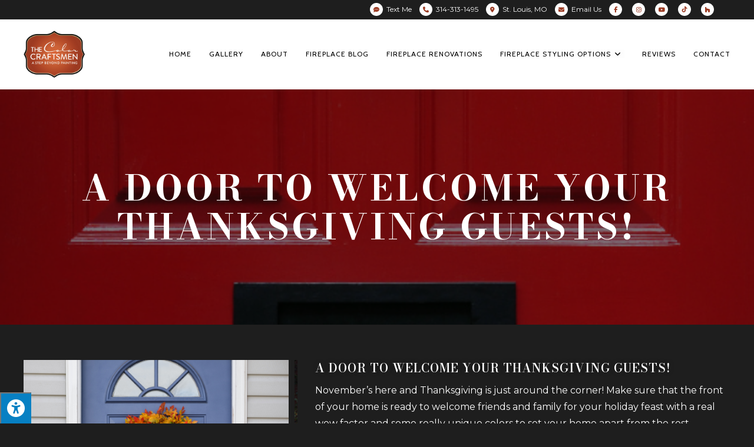

--- FILE ---
content_type: text/css
request_url: https://colorcraftsmen.com/wp-content/themes/oceanwp-child-theme-master/style.css?ver=6.2.8
body_size: 1260
content:
/*
Theme Name: Basic One
Theme URI: https://oceanwp.org/
Description: OceanWP WordPress theme example child theme.
Author: Nick
Author URI: https://oceanwp.org/
Template: oceanwp
Version: 1.0
*/

/* Parent stylesheet should be loaded from functions.php not using @import */

/* --------- CUSTOM FONTS --------- */
@font-face {
	font-family: 'Your Custom Font';
	src: url('fonts/BodoniModa72pt-Medium.eot'); /* IE9 Compat Modes */
	src: url('fonts/BodoniModa72pt-Medium.eot?#iefix') format('embedded-opentype'), /* IE6-IE8 */
		 url('fonts/BodoniModa72pt-Medium.woff') format('woff'), /* Modern Browsers */
		 url('fonts/BodoniModa72pt-Medium.ttf')  format('truetype'), /* Safari, Android, iOS */
		 url('fonts/BodoniModa72pt-Medium.svg#svgFontName') format('svg'); /* Legacy iOS */
	font-weight: 500;
	font-style: normal;
}



/* --------- BUTTON STYLES --------- */

/* SQUARE SMALL */
.elementor-size-square-small-btn {
	border-radius: 0 !important;
	font-size: 12px !important;
}

/* SQUARE LARGE */
.elementor-size-square-large-btn {
	border-radius: 0 !important;
	font-size: 14px !important;
	padding: 22px 30px !important;
}

/* PILL SMALL */
.elementor-size-pill-small-btn {
	border-radius: 50px !important;
	font-size: 12px !important;
}

/* PILL LARGE */
.elementor-size-pill-large-btn {
	border-radius: 50px !important;
	font-size: 14px !important;
	padding: 22px 30px !important;
}



/* --------- GENERAL STYLING --------- */
.oceanwp-sidr-overlay {
	z-index: 9999 !important;
}

.is-sticky #site-header, .is-sticky #top-bar-wrap, .is-sticky .header-top {
    opacity: 1!important;
}

.opl-login-li, .sidr-class-opl-logout-link, .sidr-class-opl-login-li {
	display: none!important;
}

ul.elementor-icon-list-items a span, ul.elementor-icon-list-items span {
    transition: .3s;
}

.elementor-social-icon i { 
	transition: .3s; 
}

#site-header {
	margin-top: -1px !important;
}

#scroll-top {
	border-radius: 0px !important;
}



/* WHEN MAX WIDTH 90% TURNS ON */
@media only screen and (max-width: 960px) {
	.remove-maxwidth .elementor-container {
		max-width: 100%!important;
	}
}



/* --------- TOPBAR STYLING --------- */

.topbar-content i {
	width: 22px;
	height: 22px;
	text-align: center;
	line-height: 22px;
	display: inline-block;
	margin-left: 10px;
	margin-right: 3px;
	font-size: 10px;
	transition: .4s;
	border-radius: 50%;
}

.d-only {
	display: inline-block;
}

.m-only {
	display: none;
}

@media only screen and (max-width: 600px) {
	
	.d-only {
		display: none;
	}

	.m-only {
		display: inline-block;
	}
	
}






/* --------- NAVIGATION MENU --------- */


/* MOBILE MENU */

.mobile-menu .fa-bars {
	font-size: 26px;
	vertical-align: middle;
}








/* --------- HOME PAGE STYLES --------- */

/* SERVICE BOX */


.sbox .red-plus .elementor-icon {
	clip-path: polygon(100% 0, 0% 100%, 100% 100%);
	padding: 20px 5px 5px 25px;
	transition: .4s;
}

.sbox:hover .red-plus .elementor-icon {
	clip-path: polygon(100% 0, 0% 100%, 100% 100%);
	padding: 20px 5px 5px 25px;
	transition: .4s;
}







/* --------- FOOTER --------- */


/* AFFILIATE SLIDER */

.affiliate-slider .elementor-swiper-button-prev {
	margin-left: -30px;
}

.affiliate-slider .elementor-swiper-button-next {
	margin-right: -30px;
}

/* FOOTER */

#footer-callout-wrap {
	border: 0px !important;
}







/* --------- WP FORMS --------- */

/* FIXES FORMATING FOR ADDRESS FIELD */

.wpforms-field-address .wpforms-field-large {
	width: 66%!important;
	display: inline-block!important;
	float: left!important;
	clear: right!important;
}

.wpforms-field-address .wpforms-field-large:nth-child(2) {
	width: 100%!important;
}

.wpforms-field-address .wpforms-field-large:nth-child(4) {
	width: 31.5%!important;
}

.wpforms-field-address .wpforms-field-large:nth-child(4) .wpforms-one-half {
	width: 100%!important;
	margin: 0 0 0 8%!important;
}







/* --------- SVG COLOR CODES --------- */

.white-svg svg {
	fill: var(--e-global-color-180fe1ca) !important;
}

.ddd-svg svg {
	fill: var(--e-global-color-4085246) !important;
}

.black-svg svg {
	fill: var(--e-global-color-3630ffec) !important;
}

.main-svg svg {
	fill: var(--e-global-color-primary) !important;
}

.accent-svg svg {
	fill: var(--e-global-color-text) !important;
}


--- FILE ---
content_type: text/css
request_url: https://colorcraftsmen.com/wp-content/uploads/elementor/css/post-184.css?ver=1760638894
body_size: 1023
content:
.elementor-184 .elementor-element.elementor-element-5920786:not(.elementor-motion-effects-element-type-background), .elementor-184 .elementor-element.elementor-element-5920786 > .elementor-motion-effects-container > .elementor-motion-effects-layer{background-color:#333333;}.elementor-184 .elementor-element.elementor-element-5920786{transition:background 0.3s, border 0.3s, border-radius 0.3s, box-shadow 0.3s;padding:60px 20px 60px 20px;}.elementor-184 .elementor-element.elementor-element-5920786 > .elementor-background-overlay{transition:background 0.3s, border-radius 0.3s, opacity 0.3s;}.elementor-184 .elementor-element.elementor-element-8bbffa8 > .elementor-element-populated{margin:0px 20px 0px 0px;--e-column-margin-right:20px;--e-column-margin-left:0px;}.elementor-184 .elementor-element.elementor-element-8bbffa8 > .elementor-element-populated > .elementor-widget-wrap{padding:0px 0px 0px 0px;}.elementor-184 .elementor-element.elementor-element-4575f19 .elementor-heading-title{color:#FFFFFF;font-family:var( --e-global-typography-6fedf0d-font-family ), Sans-serif;font-size:var( --e-global-typography-6fedf0d-font-size );font-weight:var( --e-global-typography-6fedf0d-font-weight );text-transform:var( --e-global-typography-6fedf0d-text-transform );font-style:var( --e-global-typography-6fedf0d-font-style );text-decoration:var( --e-global-typography-6fedf0d-text-decoration );line-height:var( --e-global-typography-6fedf0d-line-height );letter-spacing:var( --e-global-typography-6fedf0d-letter-spacing );word-spacing:var( --e-global-typography-6fedf0d-word-spacing );}.elementor-184 .elementor-element.elementor-element-b11a7e6 .elementor-icon-list-items:not(.elementor-inline-items) .elementor-icon-list-item:not(:last-child){padding-bottom:calc(15px/2);}.elementor-184 .elementor-element.elementor-element-b11a7e6 .elementor-icon-list-items:not(.elementor-inline-items) .elementor-icon-list-item:not(:first-child){margin-top:calc(15px/2);}.elementor-184 .elementor-element.elementor-element-b11a7e6 .elementor-icon-list-items.elementor-inline-items .elementor-icon-list-item{margin-right:calc(15px/2);margin-left:calc(15px/2);}.elementor-184 .elementor-element.elementor-element-b11a7e6 .elementor-icon-list-items.elementor-inline-items{margin-right:calc(-15px/2);margin-left:calc(-15px/2);}body.rtl .elementor-184 .elementor-element.elementor-element-b11a7e6 .elementor-icon-list-items.elementor-inline-items .elementor-icon-list-item:after{left:calc(-15px/2);}body:not(.rtl) .elementor-184 .elementor-element.elementor-element-b11a7e6 .elementor-icon-list-items.elementor-inline-items .elementor-icon-list-item:after{right:calc(-15px/2);}.elementor-184 .elementor-element.elementor-element-b11a7e6 .elementor-icon-list-icon i{color:var( --e-global-color-primary );transition:color 0.3s;}.elementor-184 .elementor-element.elementor-element-b11a7e6 .elementor-icon-list-icon svg{fill:var( --e-global-color-primary );transition:fill 0.3s;}.elementor-184 .elementor-element.elementor-element-b11a7e6{--e-icon-list-icon-size:14px;--icon-vertical-offset:0px;}.elementor-184 .elementor-element.elementor-element-b11a7e6 .elementor-icon-list-item > .elementor-icon-list-text, .elementor-184 .elementor-element.elementor-element-b11a7e6 .elementor-icon-list-item > a{font-size:14px;line-height:1.4em;}.elementor-184 .elementor-element.elementor-element-b11a7e6 .elementor-icon-list-text{color:#FFFFFF;transition:color 0.3s;}.elementor-184 .elementor-element.elementor-element-0c1c6c0 > .elementor-element-populated{margin:0px 10px 0px 10px;--e-column-margin-right:10px;--e-column-margin-left:10px;}.elementor-184 .elementor-element.elementor-element-0c1c6c0 > .elementor-element-populated > .elementor-widget-wrap{padding:0px 0px 0px 0px;}.elementor-184 .elementor-element.elementor-element-049d435 .elementor-heading-title{color:#FFFFFF;font-family:var( --e-global-typography-6fedf0d-font-family ), Sans-serif;font-size:var( --e-global-typography-6fedf0d-font-size );font-weight:var( --e-global-typography-6fedf0d-font-weight );text-transform:var( --e-global-typography-6fedf0d-text-transform );font-style:var( --e-global-typography-6fedf0d-font-style );text-decoration:var( --e-global-typography-6fedf0d-text-decoration );line-height:var( --e-global-typography-6fedf0d-line-height );letter-spacing:var( --e-global-typography-6fedf0d-letter-spacing );word-spacing:var( --e-global-typography-6fedf0d-word-spacing );}.elementor-184 .elementor-element.elementor-element-9687240 .elementor-icon-list-items:not(.elementor-inline-items) .elementor-icon-list-item:not(:last-child){padding-bottom:calc(15px/2);}.elementor-184 .elementor-element.elementor-element-9687240 .elementor-icon-list-items:not(.elementor-inline-items) .elementor-icon-list-item:not(:first-child){margin-top:calc(15px/2);}.elementor-184 .elementor-element.elementor-element-9687240 .elementor-icon-list-items.elementor-inline-items .elementor-icon-list-item{margin-right:calc(15px/2);margin-left:calc(15px/2);}.elementor-184 .elementor-element.elementor-element-9687240 .elementor-icon-list-items.elementor-inline-items{margin-right:calc(-15px/2);margin-left:calc(-15px/2);}body.rtl .elementor-184 .elementor-element.elementor-element-9687240 .elementor-icon-list-items.elementor-inline-items .elementor-icon-list-item:after{left:calc(-15px/2);}body:not(.rtl) .elementor-184 .elementor-element.elementor-element-9687240 .elementor-icon-list-items.elementor-inline-items .elementor-icon-list-item:after{right:calc(-15px/2);}.elementor-184 .elementor-element.elementor-element-9687240 .elementor-icon-list-icon i{color:var( --e-global-color-primary );transition:color 0.3s;}.elementor-184 .elementor-element.elementor-element-9687240 .elementor-icon-list-icon svg{fill:var( --e-global-color-primary );transition:fill 0.3s;}.elementor-184 .elementor-element.elementor-element-9687240{--e-icon-list-icon-size:14px;--icon-vertical-offset:0px;}.elementor-184 .elementor-element.elementor-element-9687240 .elementor-icon-list-item > .elementor-icon-list-text, .elementor-184 .elementor-element.elementor-element-9687240 .elementor-icon-list-item > a{font-size:14px;line-height:1.4em;}.elementor-184 .elementor-element.elementor-element-9687240 .elementor-icon-list-text{color:#FFFFFF;transition:color 0.3s;}.elementor-184 .elementor-element.elementor-element-9687240 > .elementor-widget-container{margin:0px 0px 0px 0px;}.elementor-184 .elementor-element.elementor-element-d7e6998 .elementor-heading-title{color:#FFFFFF;font-family:var( --e-global-typography-6fedf0d-font-family ), Sans-serif;font-size:var( --e-global-typography-6fedf0d-font-size );font-weight:var( --e-global-typography-6fedf0d-font-weight );text-transform:var( --e-global-typography-6fedf0d-text-transform );font-style:var( --e-global-typography-6fedf0d-font-style );text-decoration:var( --e-global-typography-6fedf0d-text-decoration );line-height:var( --e-global-typography-6fedf0d-line-height );letter-spacing:var( --e-global-typography-6fedf0d-letter-spacing );word-spacing:var( --e-global-typography-6fedf0d-word-spacing );}.elementor-184 .elementor-element.elementor-element-d7e6998 > .elementor-widget-container{margin:0px 10px 10px 0px;}.elementor-184 .elementor-element.elementor-element-d7e6998{width:auto;max-width:auto;align-self:center;}.elementor-184 .elementor-element.elementor-global-1180{--grid-template-columns:repeat(6, auto);--icon-size:22px;--grid-column-gap:10px;--grid-row-gap:0px;width:auto;max-width:auto;align-self:center;}.elementor-184 .elementor-element.elementor-global-1180 .elementor-widget-container{text-align:left;}.elementor-184 .elementor-element.elementor-global-1180 .elementor-social-icon{background-color:#FFFFFF00;--icon-padding:0em;}.elementor-184 .elementor-element.elementor-global-1180 .elementor-social-icon i{color:var( --e-global-color-primary );}.elementor-184 .elementor-element.elementor-global-1180 .elementor-social-icon svg{fill:var( --e-global-color-primary );}.elementor-184 .elementor-element.elementor-global-1180 .elementor-social-icon:hover i{color:var( --e-global-color-secondary );}.elementor-184 .elementor-element.elementor-global-1180 .elementor-social-icon:hover svg{fill:var( --e-global-color-secondary );}.elementor-184 .elementor-element.elementor-global-1180 > .elementor-widget-container{margin:0px 0px 0px 0px;}.elementor-184 .elementor-element.elementor-element-49cb225 > .elementor-element-populated{margin:0px 0px 0px 0px;--e-column-margin-right:0px;--e-column-margin-left:0px;}.elementor-184 .elementor-element.elementor-element-49cb225 > .elementor-element-populated > .elementor-widget-wrap{padding:0px 0px 0px 20px;}.elementor-184 .elementor-element.elementor-element-f1ad426 .elementor-heading-title{color:#FFFFFF;font-family:var( --e-global-typography-6fedf0d-font-family ), Sans-serif;font-size:var( --e-global-typography-6fedf0d-font-size );font-weight:var( --e-global-typography-6fedf0d-font-weight );text-transform:var( --e-global-typography-6fedf0d-text-transform );font-style:var( --e-global-typography-6fedf0d-font-style );text-decoration:var( --e-global-typography-6fedf0d-text-decoration );line-height:var( --e-global-typography-6fedf0d-line-height );letter-spacing:var( --e-global-typography-6fedf0d-letter-spacing );word-spacing:var( --e-global-typography-6fedf0d-word-spacing );}.elementor-184 .elementor-element.elementor-element-f1ad426 > .elementor-widget-container{margin:0px 0px 15px 0px;}.elementor-184 .elementor-element.elementor-element-e6ea229 .elementor-main-swiper{height:80px;}.elementor-184 .elementor-element.elementor-element-e6ea229 .elementor-main-swiper .elementor-carousel-image{background-size:contain;}.elementor-184 .elementor-element.elementor-element-e6ea229.elementor-skin-slideshow .elementor-main-swiper{margin-bottom:10px;}.elementor-184 .elementor-element.elementor-element-e6ea229 .elementor-main-swiper .swiper-slide{padding:0px 0px 0px 0px;}.elementor-184 .elementor-element.elementor-element-e6ea229 .elementor-swiper-button{font-size:20px;color:var( --e-global-color-text );}.elementor-184 .elementor-element.elementor-element-e6ea229 .elementor-swiper-button svg{fill:var( --e-global-color-text );}.elementor-184 .elementor-element.elementor-element-e6ea229 > .elementor-widget-container{padding:0px 14px 0px 14px;}@media(max-width:1024px){.elementor-184 .elementor-element.elementor-element-5920786{padding:60px 10px 60px 10px;}.elementor-184 .elementor-element.elementor-element-4575f19 .elementor-heading-title{font-size:var( --e-global-typography-6fedf0d-font-size );line-height:var( --e-global-typography-6fedf0d-line-height );letter-spacing:var( --e-global-typography-6fedf0d-letter-spacing );word-spacing:var( --e-global-typography-6fedf0d-word-spacing );}.elementor-184 .elementor-element.elementor-element-049d435 .elementor-heading-title{font-size:var( --e-global-typography-6fedf0d-font-size );line-height:var( --e-global-typography-6fedf0d-line-height );letter-spacing:var( --e-global-typography-6fedf0d-letter-spacing );word-spacing:var( --e-global-typography-6fedf0d-word-spacing );}.elementor-184 .elementor-element.elementor-element-9687240 .elementor-icon-list-item > .elementor-icon-list-text, .elementor-184 .elementor-element.elementor-element-9687240 .elementor-icon-list-item > a{font-size:14px;line-height:1.4em;}.elementor-184 .elementor-element.elementor-element-9687240 > .elementor-widget-container{margin:0px 0px 20px 0px;}.elementor-184 .elementor-element.elementor-element-d7e6998 .elementor-heading-title{font-size:var( --e-global-typography-6fedf0d-font-size );line-height:var( --e-global-typography-6fedf0d-line-height );letter-spacing:var( --e-global-typography-6fedf0d-letter-spacing );word-spacing:var( --e-global-typography-6fedf0d-word-spacing );}.elementor-184 .elementor-element.elementor-element-d7e6998 > .elementor-widget-container{margin:0px 10px 0px 0px;}.elementor-184 .elementor-element.elementor-global-1180{--icon-size:16px;}.elementor-184 .elementor-element.elementor-element-f1ad426 .elementor-heading-title{font-size:var( --e-global-typography-6fedf0d-font-size );line-height:var( --e-global-typography-6fedf0d-line-height );letter-spacing:var( --e-global-typography-6fedf0d-letter-spacing );word-spacing:var( --e-global-typography-6fedf0d-word-spacing );}.elementor-184 .elementor-element.elementor-element-f1ad426 > .elementor-widget-container{margin:0px 0px 0px 0px;}.elementor-184 .elementor-element.elementor-element-e6ea229.elementor-skin-slideshow .elementor-main-swiper{margin-bottom:10px;}}@media(max-width:767px){.elementor-184 .elementor-element.elementor-element-5920786{padding:60px 0px 60px 0px;}.elementor-184 .elementor-element.elementor-element-8bbffa8 > .elementor-element-populated{margin:0px 0px 40px 0px;--e-column-margin-right:0px;--e-column-margin-left:0px;}.elementor-184 .elementor-element.elementor-element-4575f19 .elementor-heading-title{font-size:var( --e-global-typography-6fedf0d-font-size );line-height:var( --e-global-typography-6fedf0d-line-height );letter-spacing:var( --e-global-typography-6fedf0d-letter-spacing );word-spacing:var( --e-global-typography-6fedf0d-word-spacing );}.elementor-184 .elementor-element.elementor-element-0c1c6c0 > .elementor-element-populated{margin:0px 0px 40px 0px;--e-column-margin-right:0px;--e-column-margin-left:0px;}.elementor-184 .elementor-element.elementor-element-049d435 .elementor-heading-title{font-size:var( --e-global-typography-6fedf0d-font-size );line-height:var( --e-global-typography-6fedf0d-line-height );letter-spacing:var( --e-global-typography-6fedf0d-letter-spacing );word-spacing:var( --e-global-typography-6fedf0d-word-spacing );}.elementor-184 .elementor-element.elementor-element-d7e6998 .elementor-heading-title{font-size:var( --e-global-typography-6fedf0d-font-size );line-height:var( --e-global-typography-6fedf0d-line-height );letter-spacing:var( --e-global-typography-6fedf0d-letter-spacing );word-spacing:var( --e-global-typography-6fedf0d-word-spacing );}.elementor-184 .elementor-element.elementor-element-49cb225 > .elementor-element-populated{margin:0px 0px 0px 0px;--e-column-margin-right:0px;--e-column-margin-left:0px;}.elementor-184 .elementor-element.elementor-element-49cb225 > .elementor-element-populated > .elementor-widget-wrap{padding:0px 0px 0px 0px;}.elementor-184 .elementor-element.elementor-element-f1ad426 .elementor-heading-title{font-size:var( --e-global-typography-6fedf0d-font-size );line-height:var( --e-global-typography-6fedf0d-line-height );letter-spacing:var( --e-global-typography-6fedf0d-letter-spacing );word-spacing:var( --e-global-typography-6fedf0d-word-spacing );}.elementor-184 .elementor-element.elementor-element-e6ea229.elementor-skin-slideshow .elementor-main-swiper{margin-bottom:10px;}}

--- FILE ---
content_type: text/css
request_url: https://colorcraftsmen.com/wp-content/uploads/oceanwp-webfonts-css/48936729601c661512219f31f2b92484.css?ver=6.2.8
body_size: 77
content:
@font-face {  font-family: 'Bodoni Moda';  font-style: italic;  font-weight: 400;  font-display: swap;  src: url(//colorcraftsmen.com/wp-content/uploads/oceanwp-webfonts/aFT07PxzY382XsXX63LUYJSPUqb0pL6OQqxrZLnVbvZedvJtj-V7tIaZKMNItnDN.ttf) format('truetype');}@font-face {  font-family: 'Bodoni Moda';  font-style: italic;  font-weight: 500;  font-display: swap;  src: url(//colorcraftsmen.com/wp-content/uploads/oceanwp-webfonts/aFT07PxzY382XsXX63LUYJSPUqb0pL6OQqxrZLnVbvZedvJtj-V7tIaZGsNItnDN.ttf) format('truetype');}@font-face {  font-family: 'Bodoni Moda';  font-style: italic;  font-weight: 600;  font-display: swap;  src: url(//colorcraftsmen.com/wp-content/uploads/oceanwp-webfonts/aFT07PxzY382XsXX63LUYJSPUqb0pL6OQqxrZLnVbvZedvJtj-V7tIaZ9sRItnDN.ttf) format('truetype');}@font-face {  font-family: 'Bodoni Moda';  font-style: italic;  font-weight: 700;  font-display: swap;  src: url(//colorcraftsmen.com/wp-content/uploads/oceanwp-webfonts/aFT07PxzY382XsXX63LUYJSPUqb0pL6OQqxrZLnVbvZedvJtj-V7tIaZz8RItnDN.ttf) format('truetype');}@font-face {  font-family: 'Bodoni Moda';  font-style: italic;  font-weight: 800;  font-display: swap;  src: url(//colorcraftsmen.com/wp-content/uploads/oceanwp-webfonts/aFT07PxzY382XsXX63LUYJSPUqb0pL6OQqxrZLnVbvZedvJtj-V7tIaZqMRItnDN.ttf) format('truetype');}@font-face {  font-family: 'Bodoni Moda';  font-style: italic;  font-weight: 900;  font-display: swap;  src: url(//colorcraftsmen.com/wp-content/uploads/oceanwp-webfonts/aFT07PxzY382XsXX63LUYJSPUqb0pL6OQqxrZLnVbvZedvJtj-V7tIaZgcRItnDN.ttf) format('truetype');}@font-face {  font-family: 'Bodoni Moda';  font-style: normal;  font-weight: 400;  font-display: swap;  src: url(//colorcraftsmen.com/wp-content/uploads/oceanwp-webfonts/aFT67PxzY382XsXX63LUYL6GYFcan6NJrKp-VPjfJMShrpsGFUt8oU7a8Id4sQ.ttf) format('truetype');}@font-face {  font-family: 'Bodoni Moda';  font-style: normal;  font-weight: 500;  font-display: swap;  src: url(//colorcraftsmen.com/wp-content/uploads/oceanwp-webfonts/aFT67PxzY382XsXX63LUYL6GYFcan6NJrKp-VPjfJMShrpsGFUt8oXza8Id4sQ.ttf) format('truetype');}@font-face {  font-family: 'Bodoni Moda';  font-style: normal;  font-weight: 600;  font-display: swap;  src: url(//colorcraftsmen.com/wp-content/uploads/oceanwp-webfonts/aFT67PxzY382XsXX63LUYL6GYFcan6NJrKp-VPjfJMShrpsGFUt8oZDd8Id4sQ.ttf) format('truetype');}@font-face {  font-family: 'Bodoni Moda';  font-style: normal;  font-weight: 700;  font-display: swap;  src: url(//colorcraftsmen.com/wp-content/uploads/oceanwp-webfonts/aFT67PxzY382XsXX63LUYL6GYFcan6NJrKp-VPjfJMShrpsGFUt8oand8Id4sQ.ttf) format('truetype');}@font-face {  font-family: 'Bodoni Moda';  font-style: normal;  font-weight: 800;  font-display: swap;  src: url(//colorcraftsmen.com/wp-content/uploads/oceanwp-webfonts/aFT67PxzY382XsXX63LUYL6GYFcan6NJrKp-VPjfJMShrpsGFUt8oc7d8Id4sQ.ttf) format('truetype');}@font-face {  font-family: 'Bodoni Moda';  font-style: normal;  font-weight: 900;  font-display: swap;  src: url(//colorcraftsmen.com/wp-content/uploads/oceanwp-webfonts/aFT67PxzY382XsXX63LUYL6GYFcan6NJrKp-VPjfJMShrpsGFUt8oefd8Id4sQ.ttf) format('truetype');}

--- FILE ---
content_type: text/css
request_url: https://colorcraftsmen.com/wp-content/uploads/oceanwp-webfonts-css/24989c34af00b868fd213af7b21cc543.css?ver=6.2.8
body_size: -83
content:
@font-face {  font-family: 'Pacifico';  font-style: normal;  font-weight: 400;  font-display: swap;  src: url(//colorcraftsmen.com/wp-content/uploads/oceanwp-webfonts/FwZY7-Qmy14u9lezJ-6H6Mw.ttf) format('truetype');}

--- FILE ---
content_type: text/css
request_url: https://colorcraftsmen.com/wp-content/uploads/oceanwp-webfonts-css/bad3ced659c71d6c74ed75f87a46c9ec.css?ver=6.2.8
body_size: 51
content:
@font-face {  font-family: 'Cabin';  font-style: italic;  font-weight: 400;  font-stretch: normal;  font-display: swap;  src: url(//colorcraftsmen.com/wp-content/uploads/oceanwp-webfonts/u-4V0qWljRw-Pd815fNqc8T_wAFcX-c37MPiNYlWniJ2hJXHx_KVxUbq.ttf) format('truetype');}@font-face {  font-family: 'Cabin';  font-style: italic;  font-weight: 500;  font-stretch: normal;  font-display: swap;  src: url(//colorcraftsmen.com/wp-content/uploads/oceanwp-webfonts/u-4V0qWljRw-Pd815fNqc8T_wAFcX-c37MPiNYlWniJ2hJXH9fKVxUbq.ttf) format('truetype');}@font-face {  font-family: 'Cabin';  font-style: italic;  font-weight: 600;  font-stretch: normal;  font-display: swap;  src: url(//colorcraftsmen.com/wp-content/uploads/oceanwp-webfonts/u-4V0qWljRw-Pd815fNqc8T_wAFcX-c37MPiNYlWniJ2hJXHGfWVxUbq.ttf) format('truetype');}@font-face {  font-family: 'Cabin';  font-style: italic;  font-weight: 700;  font-stretch: normal;  font-display: swap;  src: url(//colorcraftsmen.com/wp-content/uploads/oceanwp-webfonts/u-4V0qWljRw-Pd815fNqc8T_wAFcX-c37MPiNYlWniJ2hJXHIPWVxUbq.ttf) format('truetype');}@font-face {  font-family: 'Cabin';  font-style: normal;  font-weight: 400;  font-stretch: normal;  font-display: swap;  src: url(//colorcraftsmen.com/wp-content/uploads/oceanwp-webfonts/u-4X0qWljRw-PfU81xCKCpdpbgZJl6XFpfEd7eA9BIxxkV2EH7alwg.ttf) format('truetype');}@font-face {  font-family: 'Cabin';  font-style: normal;  font-weight: 500;  font-stretch: normal;  font-display: swap;  src: url(//colorcraftsmen.com/wp-content/uploads/oceanwp-webfonts/u-4X0qWljRw-PfU81xCKCpdpbgZJl6XFpfEd7eA9BIxxkW-EH7alwg.ttf) format('truetype');}@font-face {  font-family: 'Cabin';  font-style: normal;  font-weight: 600;  font-stretch: normal;  font-display: swap;  src: url(//colorcraftsmen.com/wp-content/uploads/oceanwp-webfonts/u-4X0qWljRw-PfU81xCKCpdpbgZJl6XFpfEd7eA9BIxxkYODH7alwg.ttf) format('truetype');}@font-face {  font-family: 'Cabin';  font-style: normal;  font-weight: 700;  font-stretch: normal;  font-display: swap;  src: url(//colorcraftsmen.com/wp-content/uploads/oceanwp-webfonts/u-4X0qWljRw-PfU81xCKCpdpbgZJl6XFpfEd7eA9BIxxkbqDH7alwg.ttf) format('truetype');}

--- FILE ---
content_type: text/css
request_url: https://colorcraftsmen.com/wp-content/uploads/elementor/css/post-3309.css?ver=1757030854
body_size: 404
content:
.elementor-3309 .elementor-element.elementor-element-c455768{padding:60px 20px 60px 20px;}.elementor-3309 .elementor-element.elementor-element-cb292d5 > .elementor-element-populated{margin:0px 015px 0px 0px;--e-column-margin-right:015px;--e-column-margin-left:0px;}.elementor-3309 .elementor-element.elementor-element-cb292d5 > .elementor-element-populated > .elementor-widget-wrap{padding:0px 0px 0px 0px;}.elementor-3309 .elementor-element.elementor-element-804fe96 .elementor-main-swiper{height:375px;}.elementor-3309 .elementor-element.elementor-element-804fe96.elementor-skin-slideshow .elementor-main-swiper{margin-bottom:10px;}.elementor-3309 .elementor-element.elementor-element-804fe96 .elementor-swiper-button{font-size:20px;}.elementor-3309 .elementor-element.elementor-element-4f41771 > .elementor-element-populated{margin:0px 0px 0px 15px;--e-column-margin-right:0px;--e-column-margin-left:15px;}.elementor-3309 .elementor-element.elementor-element-4f41771 > .elementor-element-populated > .elementor-widget-wrap{padding:0px 0px 0px 0px;}.elementor-3309 .elementor-element.elementor-element-426acd9 .elementor-heading-title{color:#FFF;font-family:var( --e-global-typography-secondary-font-family ), Sans-serif;font-size:var( --e-global-typography-secondary-font-size );font-weight:var( --e-global-typography-secondary-font-weight );text-transform:var( --e-global-typography-secondary-text-transform );font-style:var( --e-global-typography-secondary-font-style );text-decoration:var( --e-global-typography-secondary-text-decoration );line-height:var( --e-global-typography-secondary-line-height );letter-spacing:var( --e-global-typography-secondary-letter-spacing );text-shadow:0px 0px 10px rgba(0,0,0,0.3);}.elementor-3309 .elementor-element.elementor-element-426acd9 > .elementor-widget-container{margin:0px 0px 10px 0px;}.elementor-3309 .elementor-element.elementor-element-d86130e{color:var( --e-global-color-36a78a4b );font-family:var( --e-global-typography-text-font-family ), Sans-serif;font-size:var( --e-global-typography-text-font-size );font-weight:var( --e-global-typography-text-font-weight );text-transform:var( --e-global-typography-text-text-transform );font-style:var( --e-global-typography-text-font-style );text-decoration:var( --e-global-typography-text-text-decoration );line-height:var( --e-global-typography-text-line-height );letter-spacing:var( --e-global-typography-text-letter-spacing );}.elementor-3309 .elementor-element.elementor-element-d86130e > .elementor-widget-container{margin:0px 0px -20px 0px;padding:0% 0% 0% 0%;}@media(max-width:1024px){.elementor-3309 .elementor-element.elementor-element-c455768{padding:60px 10px 60px 10px;}.elementor-3309 .elementor-element.elementor-element-cb292d5 > .elementor-element-populated{margin:0px 0px 0px 0px;--e-column-margin-right:0px;--e-column-margin-left:0px;}.elementor-3309 .elementor-element.elementor-element-cb292d5 > .elementor-element-populated > .elementor-widget-wrap{padding:0px 0px 0px 0px;}.elementor-3309 .elementor-element.elementor-element-804fe96.elementor-skin-slideshow .elementor-main-swiper{margin-bottom:10px;}.elementor-3309 .elementor-element.elementor-element-4f41771 > .elementor-element-populated{margin:40px 0px 0px 0px;--e-column-margin-right:0px;--e-column-margin-left:0px;}.elementor-3309 .elementor-element.elementor-element-4f41771 > .elementor-element-populated > .elementor-widget-wrap{padding:0px 0px 0px 0px;}.elementor-3309 .elementor-element.elementor-element-426acd9 .elementor-heading-title{font-size:var( --e-global-typography-secondary-font-size );line-height:var( --e-global-typography-secondary-line-height );letter-spacing:var( --e-global-typography-secondary-letter-spacing );}.elementor-3309 .elementor-element.elementor-element-d86130e{font-size:var( --e-global-typography-text-font-size );line-height:var( --e-global-typography-text-line-height );letter-spacing:var( --e-global-typography-text-letter-spacing );}.elementor-3309 .elementor-element.elementor-element-d86130e > .elementor-widget-container{padding:0px 0px 0px 0px;}}@media(max-width:767px){.elementor-3309 .elementor-element.elementor-element-c455768{padding:60px 0px 60px 0px;}.elementor-3309 .elementor-element.elementor-element-cb292d5 > .elementor-element-populated{margin:0px 0px 0px 0px;--e-column-margin-right:0px;--e-column-margin-left:0px;}.elementor-3309 .elementor-element.elementor-element-cb292d5 > .elementor-element-populated > .elementor-widget-wrap{padding:0px 0px 0px 0px;}.elementor-3309 .elementor-element.elementor-element-804fe96.elementor-skin-slideshow .elementor-main-swiper{margin-bottom:10px;}.elementor-3309 .elementor-element.elementor-element-4f41771 > .elementor-element-populated{margin:40px 0px 0px 0px;--e-column-margin-right:0px;--e-column-margin-left:0px;}.elementor-3309 .elementor-element.elementor-element-4f41771 > .elementor-element-populated > .elementor-widget-wrap{padding:0px 0px 0px 0px;}.elementor-3309 .elementor-element.elementor-element-426acd9 .elementor-heading-title{font-size:var( --e-global-typography-secondary-font-size );line-height:var( --e-global-typography-secondary-line-height );letter-spacing:var( --e-global-typography-secondary-letter-spacing );}.elementor-3309 .elementor-element.elementor-element-d86130e{font-size:var( --e-global-typography-text-font-size );line-height:var( --e-global-typography-text-line-height );letter-spacing:var( --e-global-typography-text-letter-spacing );}.elementor-3309 .elementor-element.elementor-element-d86130e > .elementor-widget-container{margin:0px 0px 0px 0px;padding:0px 0px 0px 0px;}}@media(min-width:768px){.elementor-3309 .elementor-element.elementor-element-cb292d5{width:40%;}.elementor-3309 .elementor-element.elementor-element-4f41771{width:60%;}}@media(max-width:1024px) and (min-width:768px){.elementor-3309 .elementor-element.elementor-element-cb292d5{width:100%;}.elementor-3309 .elementor-element.elementor-element-4f41771{width:100%;}}

--- FILE ---
content_type: text/css
request_url: https://voice.sndrmsg.com/widget.css
body_size: 105125
content:
@font-face {
    font-family: 'Gilroy';
    src: url('./fonts/Gilroy-Light.ttf') format('truetype'),
    url('./fonts/Gilroy-Light 2.ttf') format('truetype'),
    url('./fonts/Gilroy-Bold.ttf') format('truetype'),
    url('./fonts/Gilroy-Bold 2.ttf') format('truetype'),
    url('./fonts/Gilroy-Heavy.ttf') format('truetype'),
    url('./fonts/Gilroy-Heavy\ 2.ttf') format('truetype'),
    url('./fonts/Gilroy-Medium.ttf') format('truetype'),
    url('./fonts/Gilroy-Medium\ 2.ttf') format('truetype'),
    url('./fonts/Gilroy-Regular.ttf') format('truetype'),
    url('./fonts/Gilroy-Regular\ 2.ttf') format('truetype');
    font-weight: normal;
    font-style: normal;
}

:root {
    --background-color: #fff;
    --widget-text-color: #1e1f23;
    --widget-primary-color: 25, 121, 92;
    --widget-button-hover-color: 25, 121, 92;
}

#widget-container .hidden {
    display: none !important;
}

#widget-container button {
    border: 0;
    margin: 0;
    text-transform: none;
    white-space: normal !important;
}

#widget-container button:focus {
    outline: none !important;
}

#widget-container button:empty {
    display: block;
}

#widget-container div:empty {
    display: block;
}

#widget-container p {
    color: #000000 !important;
    font-weight: 400 !important;
    font-size: 14px !important;
    line-height: 21px !important;
    padding: 0 !important;
    margin: 0 !important;
    font-family: system-ui, "Segoe UI", Roboto, Helvetica, Arial, sans-serif,
    "Apple Color Emoji", "Segoe UI Emoji", "Segoe UI Symbol" !important;
}

#widget-container a {
    font-weight: bold;
}

#widget-container {
    z-index: 99999999999;
    color: #000;
    position: fixed;
    bottom: 0px;
    left: 0px;
    font-family: system-ui, "Segoe UI", Roboto, Helvetica, Arial, sans-serif,
    "Apple Color Emoji", "Segoe UI Emoji", "Segoe UI Symbol" !important;
    direction: ltr;
    text-align: left;
    line-height: 18px !important;
}

#widget-container * {
    margin: 0;
}

#widget-container.LTR * {
    direction: ltr;
    text-align: left;
}

#widget-container.RTL * {
    direction: rtl;
    text-align: right;
}

#widget-container.RTL {
    left: 400px;
}

#widget-container.right {
    right: 0px;
    left: auto;
}

#widget-container.right.RTL {
    right: 0px;
    left: auto;
}

#widget-container input::placeholder {
    opacity: 0.5 !important;
}

#widget-container textarea::placeholder {
    opacity: 0.5 !important;
}

#widget-container .widget-button {
    border-radius: 0 28px 28px 0;
    border: 0;
    left: -20px;
    padding: 0;
    margin: 0;
    width: 86px;
    height: 58px;
    position: fixed;
    z-index: 2147483647;
    bottom: 38px;
    font-family: sans-serif;
    background-color: rgb(var(--widget-primary-color));
    cursor: pointer;
}

#widget-container .widget-button.widget-button-voice {
    background-color: transparent !important;
    left: 0px;
    bottom: 78px;
}

#widget-container.right .widget-button {
    right: -18px;
    left: auto;
    border-radius: 28px 0 0 28px;
    bottom: 78px;
}

#widget-container.center .widget-button {
    top: 0;
    width: auto;
    display: flex;
    align-items: center;
    left: calc(50vw - 216px);
    height: 97vh;
}

#widget-container .widget-button-hover {
    border-radius: 0 20px 20px 0 !important;
    padding: 10px 20px 10px 40px !important;
    background-color: transparent !important;
    width: 300px !important;
    height: 106px !important;
    cursor: default !important;
    visibility: hidden !important;
    box-sizing: border-box;
    transition: all 0.3s cubic-bezier(0.4, 1.88, 0.7, 1) !important;
    box-shadow: 0 3px 12px rgba(0, 0, 0, 0.2), 0 6px 20px rgba(0, 0, 0, 0.1) !important;
    right: auto !important;
    left: 0 !important;
    position: absolute;
    bottom: -6px;
}

#widget-container .widget-button-hover-voice {
    width: 400px !important;
    height: auto !important;
    position: absolute;
    right: auto !important;
    left: 16px !important;
    bottom: -6px;
    padding: 80px 20px 6px 20px !important;
    border: 4px solid #fff;
    border-radius: 20px !important;
    cursor: default !important;
    visibility: hidden !important;
    box-sizing: border-box;
    background-color: transparent;
    /* background: linear-gradient(180deg, rgba(var(--widget-primary-color), 0.16) 0%, rgba(0, 0, 0, 0) 100%); */
    box-shadow: 0 3px 12px rgba(0, 0, 0, 0.2), 0 6px 20px rgba(0, 0, 0, 0.1) !important;
    /* transition: all 0.3s cubic-bezier(0.4, 1.88, 0.7, 1) !important; */
}

#widget-container .widget-button-hover-video {
    overflow: hidden;
    border-radius: 20px 20px 0 0;
    margin: -8px;
    position: relative;
    margin-bottom: -30px;
    display: flex;
    justify-content: center;
}

#widget-container .widget-button-hover-video > video {
    height: 300px;
    min-width: 100%;
    object-fit: cover;
    object-position: top;
}

#widget-container .widget-button-hover-video .widget-button-hover-img-wrap {
    display: none;
    width: 100%;
    height: 300px;
}

#widget-container .widget-button-hover-video .widget-button-hover-img-wrap.active {
    display: block;
}

#widget-container .widget-button-hover-img-wrap img {
    width: 100%;
    height: 100%;
    object-fit: cover;
    object-position: top;
}

#widget-container .widget-button-hover-video .sound-switcher-video {
    position: absolute;
    right: 20px;
    bottom: 50px;
    width: 40px;
    height: 40px;
    border-radius: 10px;
    padding: 0 !important;
    background-color: rgba(0, 0, 0, 0.35);
    cursor: pointer;
}

#widget-container .widget-button-hover-video .sound-switcher-video::before,
#widget-container .widget-button-hover-video .sound-switcher-video::after {
    content: '';
    position: absolute;
    top: 0;
    bottom: 0;
    right: 0;
    left: 0;
    background-repeat: no-repeat;
    background-position: center center;
    background-size: 85%;
}

#widget-container .widget-button-hover-video .sound-switcher-video::before { /*OFF*/
    display: block;
    background-image: url('https://firebasestorage.googleapis.com/v0/b/profolio-6364a.appspot.com/o/chat%2Fsound_off.png?alt=media&token=9ae50744-0639-4837-85b8-4ed9406b206c');
}

#widget-container .widget-button-hover-video .sound-switcher-video.active::before {
    display: none;
}

#widget-container .widget-button-hover-video .sound-switcher-video.active::after { /*ON*/
    display: block;
    background-image: url('https://firebasestorage.googleapis.com/v0/b/profolio-6364a.appspot.com/o/chat%2Fsound_on.png?alt=media&token=f06925e6-04bf-4a9d-8928-c598bf0ddf61');
}

#widget-container .widget-button-hover-video-shadow::after {
    content: '';
    position: absolute;
    left: 0;
    right: 0;
    bottom: 0;
    height: 0;
    box-shadow: 0 -14px 28px 20px red;
    z-index: -1;
}

#widget-container .widget-button-hover-video-shadow {
    z-index: 99;
    position: absolute;
    width: calc(100% + 40px);
    margin-left: -20px;
    height: 50px;
    bottom: 0;
}

#widget-container.videoGreeting .input-voice {
    left: 0;
    bottom: 0;
}

#widget-button-wrap .input-voice {
    display: none !important;
}

#widget-container .widget-button-hover-text {
    /* transition: all 0.3s ease !important; */
    /* transition-delay: 0.2s, 0s !important; */
    color: #000 !important;
    width: auto !important;
    line-height: normal !important;
    text-align: center !important;
    visibility: hidden !important;
    opacity: 0 !important;
    overflow: hidden !important;
    /* white-space: nowrap !important; */
    /* text-overflow: ellipsis !important; */
    transition-delay: 0s, 0s !important;
    margin-bottom: 10px !important;
    padding: 0 !important;
    font-weight: 500 !important;
    text-align: center !important;
    margin: 0 !important;
    font-size: 14px !important;
    height: 31px;
    display: flex;
    align-items: center;
    /* justify-content: center; */
}

#widget-container .widget-button-hover-voice .widget-button-hover-text {
    height: auto !important;
    margin-bottom: 20px !important;
    font-size: 18px !important;
    font-weight: 500 !important;
}

#widget-container .widget-button-hover-button {
    visibility: hidden;
    background-color: transparent;
    color: #ffffff !important;
    margin: 0 !important;
    padding: 23px 30px !important;
    font-weight: 500 !important;
    border-radius: 10px !important;
    line-height: 1em !important;
    cursor: pointer !important;
    position: relative !important;
    border: none !important;
    bottom: -10px !important;
    height: 40px !important;
    display: flex;
    align-items: center;
    justify-content: center;
    font-size: 16px;
    box-sizing: border-box !important;
}

#widget-container .widget-button-hover-voice .widget-button-hover-textCall {
    font-size: 17px;
    margin-bottom: 3px;
}

#widget-container .widget-button-hover-voice .widget-button-hover-button {
    margin-bottom: 10px !important;
    margin-top: 0px !important;
    font-size: 16px !important;
    font-weight: 700 !important;
    line-height: 24px !important;
}

#widget-container .widget-button-hover-helperButtons {
    display: flex;
    flex-wrap: wrap;
    justify-content: flex-end;
    margin-top: 18px;
    margin-bottom: 18px;
}

#widget-container .widget-button-hover-button-helpers {
    transition: all 0.3s ease !important;
    /* visibility: hidden; */
    background-color: #fff;
    color: #ffffff !important;
    margin: 0 !important;
    padding: 23px 30px !important;
    font-weight: 500 !important;
    border-radius: 8px !important;
    line-height: 1em !important;
    cursor: pointer !important;
    position: relative !important;
    /* border: none !important; */
    margin-bottom: 14px !important;
    margin-top: 10px !important;
    height: 40px !important;
    display: flex;
    align-items: center;
    justify-content: center;
    font-size: 16px;
    box-sizing: border-box !important;
}

#widget-container .widget-button-hover.isShow {
    visibility: visible !important;
    background-color: #ffffff !important;
}

#widget-container .widget-button-hover-voice.isShow {
    visibility: visible !important;
    background-color: #ffffff;
}

#widget-container .widget-button-hover.isShow .widget-button-hover-text {
    visibility: visible !important;
    opacity: 1 !important;
}

#widget-container .widget-button-hover-voice.isShow .widget-button-hover-text {
    visibility: visible !important;
    opacity: 1 !important;
    font-size: 18px !important;
    font-weight: 700 !important;
    line-height: 25px !important;
    letter-spacing: 0.5px !important;
    text-align: center;
}

#widget-container .widget-button-hover.isShow .widget-button-hover-button {
    visibility: visible !important;
    background-color: rgb(var(--widget-primary-color));
}

#widget-container .widget-button-hover-voice.isShow .widget-button-hover-button {
    visibility: visible !important;
    background-color: rgb(var(--widget-primary-color));
}

#widget-container .widget-button-hover-voice.isShow .widget-button-hover-button-helpers {
    visibility: visible !important;
    color: #000 !important;
    border: 1px solid;
    font-size: 16px !important;
    font-weight: 700 !important;
    line-height: 24px !important;
    /* background-color: rgb(var(--widget-primary-color)); */
}

#widget-container .widget-button-hover-voice.isShow .widget-button-hover-button-helpers:hover {
    color: #fff !important;
    background-color: rgb(var(--widget-primary-color));
}

#widget-container.right .widget-button-hover {
    left: auto !important;
    right: 16px !important;
    border-radius: 20px 0 0 20px !important;
    padding: 10px 40px 10px 20px !important;
}

#widget-container.center .widget-button-hover-voice {
    position: relative;
    left: 0 !important;
}

#widget-container.right .widget-button-hover-voice {
    left: auto !important;
    right: 34px !important;
}

#widget-container.videoGreeting .widget-button-hover-voice {
    padding: 0 8px 8px 8px !important;
    border: none;
}

#widget-container.videoGreeting .widget-button-hover-voice-text {
    color: #000;
    padding: 18px !important;
    /*padding-bottom: 70px !important;*/
    background-color: #fff !important;
    border-radius: 18px;
    z-index: 99;
    position: relative;
}

#widget-container .widget-button-hover-voice.isShow .widget-button-hover-text.greeting-text {
    text-align: start !important;
    margin-bottom: 6px !important;
    background: linear-gradient(180deg, #F60808 0%, #CB0101 100%);
    padding: 4px 14px 4px 24px !important;
    border-radius: 8px;
    color: #fff !important;
    display: inline-block;
    font-size: 16px !important;
    position: relative;
    letter-spacing: 0px !important;
}

#widget-container .widget-button-hover-voice.isShow .widget-button-hover-text.greeting-text::before {
    content: '';
    width: 6px;
    height: 6px;
    position: absolute;
    border-radius: 50%;
    background-color: #fff;
    left: 10px;
    top: 14px;
}

#widget-container .widget-button-hover-voice.isShow .widget-button-hover-text.greeting-subText {
    font-weight: 500 !important;
    font-size: 16px !important;
    margin-bottom: 0px !important;
}

#widget-container .widget-button-hover-voice.isShow .widget-button-hover-text.greeting {
    font-weight: 500 !important;
    font-size: 16px !important;
    text-align: start !important;
}

#widget-button-wrap {
    opacity: 0;
}

#widget-button-wrap.ready {
    opacity: 1;
}

#widget-button-wrap.readyVoice {
    opacity: 1;
}

#widget-container .widget-button.hidden {
    opacity: 0;
    display: none;
}

#widget-container .widget-button-avatar {
    height: 50px;
    width: 50px;
    /* border: 2px solid rgb(var(--widget-primary-color)); */
    border-radius: 25px;
    position: absolute;
    z-index: 1;
    background-color: rgb(var(--widget-primary-color));
    background-image: url(./asisstent.png);
    background-repeat: no-repeat;
    background-size: cover;
    background-position: 50%;
    box-shadow: 0 0 4px rgba(0, 0, 0, 0.1), 0 2px 4px rgba(0, 0, 0, 0.2);
    left: 80px;
    transform: translate3d(-48px, -50%, 0);
}

#widget-container.right .widget-button-avatar {
    right: -47px;
    left: auto;
}

#widget-container .widget-button-hover-voice .widget-button-avatar {
    top: 0px;
    left: 190px;
    width: 80px;
    height: 80px;
    border-radius: 50%;
}

#widget-container.right .widget-button-hover-voice .widget-button-avatar {
    right: 88px;
    left: auto;
}

#widget-container .widget-button-avatar-minimize {
    bottom: 0px;
    height: 90px;
    width: 90px;
    border-radius: 50%;
    position: fixed;
    transition: top 0.8s ease, left 0.8s ease, opacity 0.4s ease;
    z-index: 99999999999;
    display: none !important;
    opacity: 1;
}

#widget-container .widget-button-avatar-minimize.withOutAnimate {
    transition: none;
}

#widget-container.left .widget-button-avatar-minimize {
    display: block !important;
}

#widget-container.right .widget-button-avatar-minimize {
    display: block !important;
}

#widget-container.center .widget-button-avatar-minimize {
    display: block !important;
}

#widget-container .widget-button-avatar-minimize.hidden {
    display: none !important;
}

#widget-container #voice-wrap {
    z-index: 9999999999;
    position: fixed;
}

#widget-container.center #voice-wrap {
    z-index: 999999999;
    position: fixed;
    top: 0;
    left: 0;
    right: 0;
    bottom: 35px;
    display: flex;
    align-items: center;
    width: 410px;
    margin: auto;
}

#widget-container .widget-button-hover-voice .arrows-bottom-close {
    right: auto;
    left: 0px;
    bottom: -60px;
    top: auto;
    width: 48px;
    height: 48px;
}

#widget-container.center .widget-button-hover-voice .voice-actions-close-video {
    display: none;
}

#widget-container.right .widget-button-hover-voice .arrows-bottom-close {
    right: 0;
    left: auto;
}

#widget-container.right #voice-actions-close2 .arrows-bottom-close {
    top: 1px;
    left: 0;
    right: 0;
    bottom: 0;
    margin: auto;
}

#widget-container .voiceWrap #arrows-restart-voice {
    bottom: -63px;
    top: auto;
    width: 48px;
    height: 48px;
    left: 60px;
    right: auto;
}

#widget-container .voiceWrap .icon__arrow_local {
    bottom: -63px;
    top: auto;
    width: 48px;
    height: 48px;
    left: 120px;
    right: auto;
    font-size: 24px;
}

#widget-container.right .voiceWrap .icon__arrow_local {
    left: auto;
    right: 120px;
}

#widget-container.center .voiceWrap .icon__arrow_local {
    left: 0;
    right: auto;
}

#widget-container.right .voiceWrap #arrows-restart-voice {
    right: 60px;
    left: auto;
}

#widget-container.center .voiceWrap #arrows-restart-voice {
    right: 0;
    left: auto;
}

#widget-container .voiceWrap #arrows-restart-voice .icon__arrow:before {
    background-color: #fff;
    top: 24px;
    left: 10px;
    width: 18px;
    height: 2px;
}

#widget-container .voiceWrap #arrows-restart-voice .icon__arrow:before {
    left: auto;
    right: 9px;
}

#widget-container .voiceWrap #arrows-restart-voice path {
    fill: #fff;
}

#widget-container .voiceWrap #arrows-bottom-close3 {
    bottom: -63px;
    top: auto;
    width: 48px;
    height: 48px;
    right: auto;
    left: 0px;
}

#widget-container.center .voiceWrap #arrows-bottom-close3 {
    display: none;
}

#widget-container.right .voiceWrap #arrows-bottom-close3 {
    right: 0;
    left: auto;
}

#widget-container .voiceWrap #arrows-bottom-close3:before {
    background-color: #fff;
    top: 24px;
    left: 10px;
    width: 18px;
    height: 2px;
}

#widget-container .voiceWrap #arrows-bottom-close3:after {
    right: 9px;
    background-color: #fff;
    top: 24px;
    width: 18px;
    height: 2px;
}

#widget-container .widget-button-hover-voice #arrows-restart-voice2 {
    right: 64px;
    bottom: -64px;
    top: auto;
    width: 48px;
    height: 48px;
    opacity: 1 !important;
}

#widget-container .widget-button-hover-voice #arrows-restart-voice2.withOpacity {
    opacity: 0.5 !important;
}

#widget-container .widget-button-hover-voice #arrows-restart-voice2:before {
    display: none;
}

#widget-container .widget-button-hover-voice #arrows-restart-voice2:after {
    display: none;
}

#widget-container .widget-button-hover-voice #arrows-restart-voice2 svg path {
    fill: #fff;
}

#widget-container .widget-button-hover-voice .icon__arrow:after,
#widget-container .widget-button-hover-voice .icon__arrow:before {
    background-color: #fff;
    top: 24px;
    left: 10px;
    width: 18px;
    height: 2px;
    transition: background-color 200ms linear;
}

#widget-container .widget-button-hover-voice .icon__arrow:after {
    left: auto;
    right: 9px;
}

#widget-container.right .widget-button-avatar {
    right: -13px;
}

#widget-container .widget-button.active {
    background: transparent;
}

#widget-container .popup {
    padding: 0;
    margin: 0;
    position: absolute;
    bottom: 38px;
    font-size: 14px;
    cursor: pointer;
    border-radius: 28px 0 0 28px;
    width: auto;
    width: 280px;
    max-height: 200px;
    min-height: 58px;
    box-sizing: border-box;
    visibility: hidden;
    transition: all 0.3s ease;
    transform-origin: 50% 50%;
    right: auto;
    left: -280px;
}

#widget-container.RTL .popup {
    left: -680px;
}

#widget-container.right .popup {
    left: 0;
    display: none;
}

#widget-container .popup.showPopup {
    width: 280px;
    max-height: 200px;
    left: 0;
    cursor: default;
    visibility: visible;
    transition: all 0.3s cubic-bezier(0.4, 1.88, 0.7, 1);
    box-shadow: 0 3px 12px rgba(0, 0, 0, 0.2), 0 6px 20px rgba(0, 0, 0, 0.1);
    background-color: #ffffff;
    z-index: 9;
    border-radius: 0 5px 28px 0;
    padding: 10px 10px 10px 40px;
}

#widget-container .popup.hidden {
    opacity: 0;
}

#widget-container .popup-title {
    width: auto;
    line-height: normal;
    text-align: center;
    visibility: hidden;
    opacity: 0;
    overflow: hidden;
    white-space: nowrap;
    text-overflow: ellipsis;
    transition-delay: 0s, 0s;
    visibility: visible;
    transition: all 0.3s ease, background 0.3s ease;
    transition-delay: 0.2s, 0s;
    margin-bottom: 10px;
    padding: 0 10px;
}

#widget-container .popup.showPopup,
#widget-container .popup-title {
    opacity: 1;
}

#widget-container .popup-button {
    margin: 0;
    padding: 8px 60px;
    color: #fff;
    font-weight: 500;
    background: rgb(var(--widget-primary-color));
    border-radius: 100px;
    line-height: 1.4em;
    cursor: pointer;
    position: relative;
    border: none;
    background-color: rgb(var(--widget-primary-color));
    visibility: visible;
    opacity: 1;
    transition: all 0.3s ease, background 0.3s ease;
    transition-delay: 0.2s, 0s;
}

#widget-container .popup-button:hover {
    background-color: rgb(var(--widget-primary-color));
    color: #ffffff;
}

#widget-container .chat {
    position: absolute;
    bottom: 38px;
    width: 0;
    box-sizing: border-box;
    overflow-x: hidden;
    overflow-y: scroll;
    will-change: width, scroll-position;
    backface-visibility: hidden;
    left: 0;
    padding: 0 45px 0 0;
    transition: all 0.3s ease, background 0.3s ease;
    transition-delay: 0.2s, 0s;
    display: block;
    opacity: 0;
    /* background: rgb(var(--widget-primary-color))10; */
    border-radius: 0 24px 24px 0;
    /* border: 1px solid rgb(var(--widget-primary-color))80; */
    z-index: 999;
    overflow: hidden;
    height: calc(100vh - 100px);
}

#widget-container .voice-mode .chat {
    margin-bottom: 85px;
}

#widget-container .voice-bar {
    fill: #1E1F2399;
    animation: voiceAnimation 1s infinite alternate;
}

#widget-container .voice-actions-closed-captions {
    position: absolute;
    width: 100%;
    bottom: 60px;
    display: none;
    margin-left: 0;
    align-items: center;
    justify-content: center;
    z-index: 999;
}

#widget-container .bigSize .voice-actions-closed-captions {
    bottom: 34px;
}

#widget-container .voice-actions-closed-captions #voice-actions-closed-captions {
    max-width: 80%;
    color: #fff;
    padding: 4px 12px;
    border-radius: 4px;
    text-align: center;
    background-color: #000;
}

#widget-container .voice-actions-closed-captions #voice-actions-closed-captions.user {
    background-color: #333333b0;
}

#widget-container .voice-actions-closed-captions #voice-actions-closed-captions:empty {
    display: none;
}

/* #widget-container .voice-actions-wrapper {
  position: absolute;
  bottom: 124px;
  left: 0;
  right: 0;
  display: flex;
  justify-content: center;
} */

/* #widget-container .voice-actions-wrapper .loading--dots {
  align-items: flex-end;
  width: 60px;
  height: 30px;
} */

#widget-container .voice-actions-status {
    /*width: 120px;*/
    /* height: 60px; */
    /* display: flex; */
    /* flex-direction: column; */
    /* justify-content: flex-end; */
    /* align-items: center; */
    cursor: pointer;
    /* position: relative; */
}

/* #widget-container .voice-actions-wrapper .loading--dots .dot-widget-loading {
  background-color: #1E1F2399 !important;
  border-radius: 14px;
} */

/* #widget-container .voice-actions-wrapper .loading--dots.no-active .dot-widget-loading {
  height: 12px;
  width: 12px;
  animation: none !important;
} */

#widget-container .voice-actions-status-mic {
    display: flex;
    align-items: flex-end;
    margin-bottom: 4px;
}

#widget-container .voice-actions-status-mic-off {
    position: absolute;
    top: 2px;
    left: 13px;
    width: 2px;
    height: 22px;
    border-radius: 2px;
    background-color: #fff;
    transform: rotate(-55deg);
    opacity: 0;
    z-index: 999;
}

#widget-container .voice-actions-status.mute .voice-actions-status-mic-off {
    opacity: 1;
}

#widget-container .voice-actions-status .voice-mic {
    width: 20px;
    height: 20px;
    border-radius: 50%;
    padding: 3px;
    margin-right: 4px;
    box-sizing: content-box;
    transition: background-color 200ms linear;
    background-color: transparent;
}

#widget-container .voice-actions-status .voice-mic svg path {
    fill: #fff;
    transition: all 200ms linear;
}

#widget-container .voice-actions-status.mute .voice-mic svg path {
    fill: #fff;
    fill-opacity: 1;
}

#widget-container .voice-actions-status-mic svg {
    width: 26px;
    height: 26px;
}

#widget-container .voice-actions-resize {
    width: 20px;
    height: 20px;
    border-radius: 50%;
    padding: 3px;
    box-sizing: content-box;
    transition: background-color 200ms linear;
    background-color: transparent;
    cursor: pointer;
}

#widget-container .voice-actions-resize svg:first-child {
    display: block;
}

#widget-container .voice-actions-resize svg:last-child {
    display: none;
}

#widget-container .bigSize .voice-actions-resize svg:first-child {
    display: none;
}

#widget-container .bigSize .voice-actions-resize svg:last-child {
    display: block;
}

#widget-container .voice-actions-close {
    width: 30px;
    height: 30px;
    border-radius: 50%;
    box-sizing: content-box;
    transition: background-color 200ms linear;
    background-color: rgba(0, 0, 0, 0.1);
    cursor: pointer;
    display: none;
}

#widget-container .voice-actions-close-video {
    position: absolute;
    display: flex;
    top: 0;
    right: 10px;
}

#widget-container .voice-actions-close-video .arrows-bottom-close {
    bottom: 0;
}

#widget-container .voice-actions-close-video .icon__arrow {
    background-color: transparent;
}

#widget-container .voice-actions-close-video .icon__arrow:hover {
    background-color: transparent;
}

#widget-container .voice-actions-restart {
    width: 26px;
    height: 26px;
    border-radius: 50%;
    padding: 3px;
    box-sizing: content-box;
    transition: background-color 200ms linear;
    background-color: transparent;
    cursor: pointer;
    display: none;
}

#widget-container .voice-actions-restart path {
    fill: #fff;
}

#widget-container .voice-actions-restart {
    width: 26px;
    height: 26px;
    border-radius: 50%;
    padding: 3px;
    box-sizing: content-box;
    transition: background-color 200ms linear;
    background-color: transparent;
    cursor: pointer;
    display: none;
}

#widget-container .voice-actions-restart path {
    fill: #fff;
}

#widget-container .voice-actions-close .icon__arrow {
    width: 20px;
    height: 20px;
}

#widget-container .voice-actions-close .icon__arrow::before {
    top: 8px;
    left: 0;
    width: 20px;
}

#widget-container .voice-actions-close .icon__arrow::after {
    right: 0;
    width: 20px;
    top: 8px;
}


#widget-container.right #voice-actions-close2 .arrows-bottom-close:hover::before,
#widget-container.right #voice-actions-close2 .arrows-bottom-close:hover .arrows-bottom-close::before,
#widget-container.right #voice-actions-close2 .arrows-bottom-close:hover .arrows-bottom-close::after,
#widget-container #voice-actions-close2:hover .arrows-bottom-close::before,
#widget-container #voice-actions-close2:hover .arrows-bottom-close::after {
    background-color: crimson !important;
}

#widget-container .voice-mode {
    height: 32px;
    width: 87px;
    border-radius: 16px;
    background: rgba(255, 255, 255, 0.2);
}

#widget-container .voice-mode-no-voice {
    position: absolute;
    left: 7px;
    top: 0;
    bottom: 0;
    height: 12px;
    font-size: 12px;
    line-height: 12px;
    color: #fff;
    margin: auto;
    opacity: 1;
    transition: all 0.5s ease;
}

#widget-container .voice-mode-voice {
    opacity: 0;
    color: #fff;
    position: absolute;
    right: 10px;
    top: 6px;
    font-size: 12px;
    transition: all 0.5s ease;
}

#widget-container .voice-mode.active .voice-mode-no-voice {
    opacity: 0;
}

#widget-container .voice-mode.active .voice-mode-voice {
    opacity: 1;
}

#widget-container .voice-mode {
    position: absolute;
    top: -2px;
    right: 30px;
    z-index: 1;
    cursor: pointer;
}

#widget-container .voice-mode svg {
    position: absolute;
    z-index: 999;
    width: 26px;
    height: 26px;
    background: #ffffff50;
    padding: 3px;
    border-radius: 50%;
    top: 3px;
    left: auto;
    right: 3px;
    transition: all 0.5s ease;
    box-sizing: border-box;
}

#widget-container .voice-mode.active svg {
    left: 3px;
    right: auto;
}

#widget-container .voice-mode svg * {
    fill: #fff;
}

#widget-container .voice-mode-no-voice-icon span {
    font-size: 14px;
    font-weight: 200;
    margin-bottom: 4px;
}

#widget-container .voice-mode-no-voice-icon {
    display: flex;
    align-items: flex-end;
}

#widget-container .voice-mode-voice-icon {
    display: none;
    align-items: center;
}

#widget-container .voice-mode-voice-icon span {
    font-size: 14px;
    font-weight: 200;
    margin-bottom: 4px;
}

#widget-container .voice-mode.active .voice-mode-voice-icon {
    display: flex;
}

#widget-container .voice-mode.active .voice-mode-no-voice-icon {
    display: none;
}

#widget-container .voice-play {
    position: absolute;
    right: 125px;
    cursor: pointer;
}

#widget-container .voice-pause {
    position: absolute;
    right: 125px;
    cursor: pointer;
}

#widget-container .voice-bot-status {
    position: absolute;
    top: 30px;
    right: 34px;
    width: 150px;
    text-align: center;
}

#widget-container .voice-enabled #conversationWrap,
#widget-container .voice-enabled .scroll-arrows,
#widget-container .voice-enabled #before {
    display: none;
}

#widget-container .voice-enabled #chat {
    height: 100px;
}

#widget-container.right .chat {
    /* left: -330px; */
}

#widget-container .chat.active {
    opacity: 1;
    width: 404px;
    left: auto;
}

#widget-container.right .chat.active {
    left: -358px;
}

#widget-container.right .voice-mode .chat.active {
    left: 0;
}

#widget-container .has-close {
    /* height: 75px; */
    /* top: 10px; */
    visibility: visible;
}

#widget-container .scroll-arrows {
    left: 10px;
    position: absolute;
    z-index: 99;
    width: 28px;
    transition: all 0.15s ease;
    display: flex;
    flex-direction: column;
    justify-content: space-between;
    align-items: center;
    padding-bottom: 0px;
    box-sizing: border-box;
}

#widget-container.right .scroll-arrows {
    right: 50px;
    left: auto;
}

#widget-container .scroll-arrows-wrap {
    display: flex;
    flex-direction: column;
    justify-content: space-between;
    align-items: center;
    padding: 7px 0;
    height: 100%;
}

#widget-container .icon__arrow:hover {
    background-color: rgb(var(--widget-primary-color));
}

#widget-container .scroll-arrows .close {
    position: relative;
    top: 1px;
    right: 0;
    width: 32px;
    height: 32px;
    opacity: 1;
    z-index: 2001;
    border: 0;
    transition: right 0.15s ease;
}

#widget-container .close {
    opacity: 1 !important;
}

#widget-container .close .close--button {
    background-color: #fff !important;
    height: 32px !important;
    width: 32px !important;
    position: absolute !important;
    right: 0 !important;
    top: 50% !important;
    transform: translate3d(0, -50%, 0) rotate(45deg) !important;
    border-radius: 50% !important;
    cursor: pointer !important;
    border: 1px solid #E7E9EB !important;
    box-shadow: 0px 2px 5px 0px #00000021 !important;
    padding: 0 !important;
}

#widget-container .close:hover .close--button {
    background-color: #ff6576 !important;
}

#widget-container .close:hover .close--button::after {
    background-color: #fff !important;
}

#widget-container .close:hover .close--button:before {
    background-color: #fff !important;
}

#widget-container .close .close--button::after,
#widget-container .close .close--button::before {
    width: 50%;
    height: 2px;
    border-radius: 2px;
    position: absolute;
    left: 50%;
    top: 50%;
    transform: translate3d(-50%, -50%, 0);
    content: "";
    background-color: #a0a3a9;
}

#widget-container .close .close--button::after {
    transform: translate3d(-50%, -50%, 0) rotate(90deg);
}

#widget-container .icon__arrow {
    width: 32px;
    height: 32px;
    border-radius: 100px;
    cursor: pointer;
    transition: all 0.15s ease;
    background-color: #fff;
    position: absolute;
    top: calc(100vh - 141px);
}

#widget-container .icon__arrow_top {
    transform: rotate(180deg);
    position: absolute;
    top: 40px;
}

#widget-container .icon__arrow_local {
    display: flex;
    align-items: center;
    justify-content: center;
    transform: rotate(0deg);
    position: absolute;
    left: -2px;
    right: auto;
    top: calc(100vh - 177px);
}

#widget-container .icon__arrow_restart {
    transform: rotate(180deg);
    position: absolute;
    left: -2px;
    top: calc(100vh - 213px);
}

#widget-container .icon__arrow_local {
    display: flex;
    align-items: center;
    justify-content: center;
    transform: rotate(0deg);
    position: absolute;
    right: -2px;
    left: auto;
    top: calc(100vh - 177px);
}

#widget-container.right .icon__arrow_restart {
    transform: rotate(180deg);
    position: absolute;
    right: -2px;
    left: auto;
    top: calc(100vh - 213px);
}

#widget-container .icon__arrow:after,
#widget-container .icon__arrow:before {
    content: "";
    display: block;
    position: absolute;
    top: 16px;
    left: 8px;
    width: 10px;
    height: 2px;
    border-radius: 100px;
    background: #fff;
    transform: rotate(45deg);
    background-color: rgb(var(--widget-primary-color));
}

#widget-container .icon__arrow:after {
    left: auto;
    right: 8px;
    transform: rotate(-45deg);
}

#widget-container .icon__arrow_local::after,
#widget-container .icon__arrow_local:before {
    content: "";
    width: 0;
    height: 0;
    display: inline-block;
}

#widget-container .icon__arrow_restart::after,
#widget-container .icon__arrow_restart:before {
    content: "";
    width: 0;
    height: 0;
    display: inline-block;
}

#widget-container .icon__arrow_local:hover svg path {
    fill: #fff !important;
}

#widget-container .icon__arrow_restart:hover svg path {
    fill: #fff !important;
}

#widget-container .icon__arrow:hover:before {
    background-color: #fff !important;
}

#widget-container .icon__arrow:hover:after {
    background-color: #fff !important;
}

#widget-container .icon__arrow svg {
    width: 100%;
    height: 100%;
}

#widget-container .close--button.widget-button-hover-close {
    background-color: #fff !important;
    position: absolute;
    top: 0px !important;
    width: 36px !important;
    height: 36px !important;
    border: 1px solid #E7E9EB;
    box-shadow: 0px 2px 5px 0px #00000021;
}

#widget-container.right .widget-button-hover-close {
    left: -18px;
}

#widget-container .widget-button-hover-close.close-voice {
    right: 0px !important;
    left: auto;
    top: -34px !important;
}

#widget-container .input-voice {
    border-top: 1px solid #1e1f231a;
    height: 48px;
    display: flex;
    align-items: center;
    padding: 14px 10px 15px 10px;
    box-sizing: border-box;
    position: absolute;
    bottom: -2px;
    width: 100%;
    margin-left: 0;
    background: #fff;
    border-radius: 0 0 15px 15px;
}

#widget-container .input-voice input {
    width: 100%;
    height: 100%;
    border: none;
    margin-right: 0;
    border-radius: 50px;
    padding: 12px;
    font-size: 14px;
    box-sizing: border-box;
    background-color: transparent;
    font-family: inherit !important;
}

#widget-container .input-voice input::placeholder {
    color: rgba(167, 167, 167, 1);
    opacity: 1 !important;
}

#widget-container input:focus-visible {
    outline: none;
}

#widget-container .input-voice .input-voice-button {
    cursor: pointer;
    margin-right: 12px;
}

#widget-container .input-voice .input-voice-button.active svg path {
    fill: rgb(var(--widget-primary-color));
}

#widget-container .widget-button-hover-close.close--button:after {
    background-color: #A0A3A9 !important;
}

#widget-container .widget-button-hover-close.close--button:before {
    background-color: #A0A3A9 !important;
}

#widget-container .powered-wrap {
    position: absolute;
    display: none;
    bottom: 9.5px;
    left: 16px;
    height: 29px;
    background: #ffffff;
    border-radius: 16px;
    box-shadow: 0 0 1px rgba(0, 0, 0, 0.1), 0 3px 8px rgba(0, 0, 0, 0.2);
}

#widget-container.right .powered-wrap.txt-type {
    left: auto;
    right: 8px;
}

#widget-container.right .powered-wrap.voice-type {
    left: auto;
    right: 415px;
    bottom: 21px;
}

#widget-container .powered-wrap.active {
    display: block;
}

#widget-container .powered-label {
    color: #fff;
    position: absolute;
    top: 3px;
    left: 28px;
    line-height: 24px;
    height: 24px;
    background-color: rgb(var(--widget-primary-color));
    border-radius: 50px;
    z-index: 1;
    text-decoration: none;
    transition: all 0.15s ease;
    overflow: hidden;
    display: flex;
}

#widget-container .more-messages {
    color: #fff;
    height: 24px;
    padding: 2px;
    margin: 0 0 8px 82px;
    width: 104px;
    box-sizing: border-box;
    background-color: rgb(var(--widget-primary-color));
    border-radius: 50px;
    z-index: 1;
    text-decoration: none;
    transition: all 0.15s ease;
    overflow: hidden;
    display: flex;
    position: relative;
    cursor: pointer;
    opacity: 0;
}

#widget-container .more-messages.showNew {
    opacity: 1;
}

#widget-container.right .more-messages {
    left: auto;
    right: 68px;
    margin: 0 0 8px 156px;
}

#widget-container .more-messages span {
    margin: auto;
    font-size: 14px;
    line-height: normal;
}

#widget-container.right .powered-label {
    left: auto;
}

#widget-container.right .powered-wrap.txt-type .powered-label {
    right: 0;
}

#widget-container.right .powered-label.voice-type .powered-label {
    left: auto;
    right: 200px;
}

#widget-container .powered-label-text {
    font-size: 12px;
    padding: 0 28px;
    box-sizing: border-box;
}

#widget-container .powered-link {
    top: 0 !important;
    right: 0 !important;
    transform: rotate(-90deg) !important;
    height: 24px !important;
    width: 24px !important;
    background: transparent !important;
}

#widget-container.right .powered-link {
    left: 0;
    transform: rotate(90deg) !important;
}

#widget-container .powered-link::before {
    background: #ffffff !important;
    top: 12px;
    left: 4px;
}

#widget-container .powered-link::after {
    background: #ffffff !important;
    top: 12px;
    left: 10px;
}

#widget-container.RTL .powered-link::before {
    top: 14px;
    left: 10px;
}

#widget-container.RTL .powered-link::after {
    top: 14px;
    left: 4px;
    right: auto;
}

#widget-container .more-messages .powered-link {
    top: 0 !important;
    right: 3px !important;
    left: auto;
    transform: rotate(0deg) !important;
    height: 24px !important;
    width: 24px !important;
    background: transparent !important;
}

#widget-container.RTL .more-messages .powered-link {
    top: -2px !important;
    right: 4px !important;
}

#widget-container.RTL .more-messages .powered-link {
    top: -2px !important;
    right: 4px !important;
}

#widget-container .conversation {
    position: absolute;
    bottom: 0;
    width: calc(100% + 45px);
    height: 100%;
    box-sizing: border-box;
    overflow-x: hidden;
    overflow-y: scroll;
    scroll-behavior: auto !important;
    will-change: width, scroll-position;
    backface-visibility: hidden;
    left: 0;
    padding: 0 45px 0 0;
    margin-bottom: 108px;
}

#widget-container .conversation #before {
    height: 120px;
    width: 100%;
    display: block;
}

#widget-container .conversation #after {
    height: 60px;
    width: 100%;
    display: block;
}

#widget-container .bot--avatar {
    background-position: 50%;
    background-size: cover;
    left: 0;
    transform: translate3d(16px, -6px, 0);
    box-shadow: 0 0 4px rgba(0, 0, 0, 0.1), 0 4px 10px rgba(0, 0, 0, 0.2);
    background-repeat: no-repeat;
    border-radius: 25px;
    background-color: rgb(var(--widget-primary-color));
    background-image: url(./asisstent.png);
    height: 40px;
    width: 40px;
    position: absolute;
    top: 20px;
    left: -14px;
    z-index: 100;
    opacity: 1;
    transition: all 0.15s;
    will-change: transform, opacity;
}

#widget-container.RTL .bot--avatar {
    left: -140px;
}

#widget-container .bot--body {
    display: inline-block;
    box-sizing: border-box;
    font-size: 1.4rem;
    line-height: 20px;
    font-weight: 400;
    position: relative;
    opacity: 1;
    color: #000;
    transition: all 0.15s;
    width: 276px;
    background-color: #ffffff;
    transition-delay: 0.1s;
    padding: 18px 16px 18px 16px;
    border-radius: 16px;
    box-shadow: 0 0 2px rgba(0, 0, 0, 0.1), 0 2px 10px rgba(0, 0, 0, 0.2);
}

#widget-container .bot--body.user-message {
    border-radius: 16px 16px 16px 0;
}

#widget-container.right .bot--body.user-message {
    border-radius: 16px 16px 0 16px;
}

#widget-container .mediaLoaderWrap .bot--bubble {
    padding-left: 7px;
}

#widget-container .mediaLoaderWrap .bot--body {
    width: 346px;
}

#widget-container.RTL .mediaLoaderWrap .bot--bubble {
    padding-right: 58px;
}

/* ::-webkit-scrollbar {
  width: 0px;
  background: rgba(255, 255, 255, 0);
} */

/* #widget-container .withMedia .widget-view {
  transform: scale(0.7);
  top: 14px !important;
  left: 48px !important;
  height: 320px !important;
  animation: 1s infinite alternate slidein;
} */

/* #widget-container .withMedia .widget-button-avatar {
  transform: scale(0.7);
  right: 121px !important;
  top: 10px !important;
  animation: 1s infinite alternate slidein;
} */

/* #widget-container .withMedia .voice-bot-status {
  top: -40px !important;
} */

#widget-container .withMedia .bot--body {
    width: 340px;
    padding: 12px;
}

#widget-container .withMedia .bot--body .sliderTitle {
    padding: 0 22px;
}

#widget-container .text-voice {
    display: flex;
    flex-direction: column;
    height: 450px;
    /* margin-bottom: 106px; */
}

#widget-container .bigSize .text-voice {
    flex-direction: row;
    height: 450px;
}

#widget-container .voice-wave-box {
    display: none;
    position: absolute;
    left: 0;
    right: 0;
    bottom: 0;
    height: 300px;
    overflow: hidden;
    /*opacity: 0;*/
}

#widget-container .voice-wave-box.active {
    display: block;
}

#widget-container .voice-wave-row {
    position: absolute;
    left: 0;
    right: 0;
    bottom: -240px;
    height: 385px;
}

#widget-container .voice-wave-row .voice-wave {
    position: absolute;
    width: 100%;
    height: 100%;
    border-radius: 50%;
    opacity: 0;
    border: 1px solid rgba(0, 88, 81, 0.12);
    box-shadow: 0 10px 20px #ccc inset;
    animation: waveAnimation 3000ms infinite linear;
    background: radial-gradient(56.31% 56.31% at 50% 50%, rgba(255, 255, 255, 0.7) 0%, #fff 100%);
}

#widget-container .voice-wave-row .voice-wave1 {
    animation-delay: calc(var(--wave-index) * 0ms);
}

#widget-container .voice-wave-row .voice-wave2 {
    animation-delay: calc(var(--wave-index) * 250ms);
    transform: scale(0.8);
}

#widget-container .voice-wave-row .voice-wave3 {
    animation-delay: calc(var(--wave-index) * 500ms);
    transform: scale(0.6);
}

#widget-container .voice-wave-row .voice-wave4 {
    animation-delay: calc(var(--wave-index) * 750ms);
    transform: scale(0.4);
}

@keyframes waveAnimation {
    0% {
        transform: scale(0.7);
        opacity: 0.6;
    }
    100% {
        transform: scale(2);
        opacity: 0;
    }
}


#widget-container .bigSize.no-voice .text-voice {
    flex-direction: column;
    height: 450px;
}

#widget-container .bigSize .text-voice > div:nth-of-type(1) {
    width: calc(50% + 24px);
    margin-right: 24px;
    border-right: 1px solid #1E1F231A;
}

#widget-container .bigSize.no-voice .text-voice > div:nth-of-type(1) {
    width: 100%;
    border-right: none;
    margin-right: 0px;
}

#widget-container .bigSize .text-voice > div {
    width: calc(50% - 24px);
}

#widget-container .bigSize.no-voice .text-voice > div {
    width: 100%;
}

#widget-container .text-voice .text-voice-title {
    font-size: 20px;
    font-weight: 500;
    line-height: 24px;
    margin-bottom: 14px;
    margin-top: 24px;
    letter-spacing: 0px;
}

#widget-container .text-voice .text-voice-title:empty {
    display: none;
}

#widget-container .text-voice .text-voice-text {
    font-size: 14px;
    font-weight: 400;
    line-height: 18px;
}

#widget-container .text-voice .text-voice-text .mediaText {
    display: flex;
    align-items: center;
    margin-bottom: 10px;
    font-size: 14px;
    opacity: 0;
}

#widget-container .text-voice .text-voice-text .mediaText svg {
    margin-right: 10px;
    min-width: 20px;
}

#widget-container .text-voice .text-voice-question {
    padding: 7px 15px;
    border-radius: 6px;
    font-weight: 400;
    line-height: 22px;
    font-size: 14px;
}

#widget-container .widget-button-hover-voice-text .text-voice-question {
    padding: 15px;
    border-radius: 6px;
    font-weight: 400;
    line-height: 22px;
    font-size: 14px;
    background-color: #F2F2F2;
}

#widget-container .text-voice .text-voice-question-wrap {
    margin-top: 8px;
    display: flex;
    align-items: center;
}

#widget-container .widget-button-hover-voice-text .text-voice-question-wrap {
    margin-top: 8px;
    display: flex;
    align-items: center;
}

#widget-container .text-voice .text-voice-question-avatar {
    min-width: 30px;
    height: 30px;
    background-repeat: no-repeat;
    background-size: cover;
    border-radius: 50%;
    margin-right: 10px;
}

#widget-container .widget-button-hover-voice-text .text-voice-question-avatar {
    min-width: 30px;
    height: 30px;
    background-repeat: no-repeat;
    background-size: cover;
    border-radius: 50%;
    margin-right: 10px;
}

#widget-container .text-voice-header-text {
    display: flex;
    align-items: center;
}

#widget-container .text-voice-header-avatar {
    min-width: 30px;
    height: 30px;
    background-repeat: no-repeat;
    background-size: cover;
    border-radius: 50%;
    margin-right: 5px;
}

#widget-container .voice-wave-item {
    animation: wavesvg 1s ease-in-out infinite;
    transform-origin: bottom;
    rx: 0.5px; /* Rounded corners */
    width: 2.4px;
    height: 20px;
    fill: #ffffff;
    y: 23px;
}

#widget-container .voice-wave-item:nth-child(1) {
    animation-delay: -0.9s;
}

#widget-container .voice-wave-item:nth-child(2) {
    animation-delay: -0.8s;
}

#widget-container .voice-wave-item:nth-child(3) {
    animation-delay: -0.7s;
}

#widget-container .voice-wave-item:nth-child(4) {
    animation-delay: -0.6s;
}

#widget-container .voice-wave-item:nth-child(5) {
    animation-delay: -0.5s;
}

#widget-container .voice-wave-item:nth-child(6) {
    animation-delay: -0.4s;
}

#widget-container .voice-wave-item:nth-child(7) {
    animation-delay: -0.3s;
}

#widget-container .voice-wave-item:nth-child(8) {
    animation-delay: -0.2s;
}

#widget-container .voice-wave-item:nth-child(9) {
    animation-delay: -0.1s;
}

#widget-container .text-voice-header-text .voice-indicator {
    font-family: 'Gilroy', sans-serif !important;
    position: relative !important;
    width: 69px !important;
    max-width: 75px !important;
    height: 18px !important;
    margin: 0 6px !important;
    border: 2px solid #fff;
    border-radius: 68px !important;
    box-sizing: content-box !important;
}

#widget-container .text-voice-header-text .voice-indicator.hidden,
#widget-container .voice-indicator .voice-indicator-tooltip.hidden,
#widget-container .voice-indicator .voice-indicator-txt.hidden {
    display: none;
}

#widget-container .voice-indicator .voice-indicator-txt {
    display: block;
    font-size: 12px;
    font-weight: 500;
    line-height: 12px;
    color: #fff;
    border-radius: 68px;
    padding: 3px 6px;
    overflow: hidden;
    white-space: nowrap;
    text-overflow: ellipsis;
}

#widget-container .voice-indicator .voice-indicator-speak {
    background-color: #65B666;
}

#widget-container .voice-indicator .voice-indicator-listen {
    background-color: #F1594B;
}

#widget-container .voice-indicator .voice-indicator-tooltip {
    font-family: 'Gilroy', sans-serif !important;
    position: absolute;
    background-color: #fff;
    width: 315px;
    left: -100px;
    bottom: -42px;
    font-size: 14px;
    line-height: 20px;
    color: #1E1F23;
    text-align: center;
    padding: 5px 12px;
    border: 1px solid #1E1F23;
    border-radius: 8px;
    z-index: 1;
}

#widget-container .voice-indicator .voice-indicator-tooltip svg {
    position: absolute;
    width: 16px;
    height: 8px;
    left: -45px;
    right: 0;
    bottom: 30px;
    margin: auto;
}

@keyframes wavesvg {
    0%, 100% {
        transform: scaleY(1);
    }
    50% {
        transform: scaleY(var(--scale, 2));
    }
}

#widget-container .text-voice .text-voice-buttons {
    position: relative;
    margin-top: 5px;
    display: flex;
    flex-wrap: wrap;
    justify-content: flex-end;
    z-index: 1;
    /*margin-left: 40px;*/
}

#widget-container .text-voice .text-voice-form {
    display: flex;
    flex-direction: column;
    width: calc(100% + 48px);
    margin-left: -26px;
    position: relative;
}

#widget-container .text-voice .text-voice-form-inputs {
    margin-top: 4px;
    margin-bottom: 68px;
    display: flex;
    flex-direction: column;
    width: 100%;
}

#widget-container .text-voice .text-voice-form .input-voice-button {
    position: absolute;
    cursor: pointer;
    right: 24px;
    bottom: 10px;
    font-size: 16px;
    font-weight: 700;
    line-height: 24px;
    text-align: center;
    color: #fff;
    height: 48px;
    padding: 0px 16px 0px 16px;
    border-radius: 8px;
    display: flex;
    align-items: center;
}

#widget-container .text-voice .text-voice-form .disabled {
    cursor: default;
    opacity: 0.4 !important;
}

#widget-container .text-voice .text-voice-form input {
    border: 1px solid #1e1f231a;
    height: 48px;
    display: flex;
    align-items: center;
    padding: 14px 0 15px 24px;
    box-sizing: border-box;
    width: calc(100% - 90px);
    margin-left: 66px;
    margin-top: 12px;
    font-size: 14px;
    background: #fff;
    border-radius: 8px;
    text-transform: none;
}

#widget-container .text-voice .text-voice-form input::placeholder {
    color: rgba(167, 167, 167, 1);
    opacity: 1 !important;
}

#widget-container .text-voice .text-voice-interrupt {
    display: flex;
    justify-content: center;
    align-items: center;
    padding: 20px 0;
}

#widget-container .text-voice .text-voice-interrupt button {
    padding: 10px 20px;
    border-radius: 8px;
    cursor: pointer;
    font-size: 16px;
    text-align: center;
    width: 100%;
    max-width: 300px;
    color: #000;
    font-weight: normal;
    text-decoration: none;
    background: #fff !important;
    border: 1px solid #000;
}

/* Mobile-specific styling */
@media (max-width: 767px) {
    #widget-container .text-voice .text-voice-interrupt button::before {
        content: attr(data-mobile-text);
    }
}

/* Web-specific styling */
@media (min-width: 768px) {
    #widget-container .text-voice .text-voice-interrupt button::before {
        content: attr(data-web-text);
    }
}


#widget-container .textVoiceButtons,
#widget-container .textVoiceButtonRedirect {
    display: inline-block;
    border-radius: 6px;
    padding: 12px;
    margin-left: 6px;
    margin-bottom: 6px;
    font-size: 13px;
    cursor: pointer;
    background-color: #F2F2F2;
    font-family: 'Glory', sans-serif;
    font-weight: 500;
    letter-spacing: 0.35px;
}

#widget-container .textVoiceButtons:first-child,
#widget-container .textVoiceButtonRedirect:first-child {
    margin-left: 0;
}

#widget-container .textVoiceButtonsRedIcon {
    position: relative;
    padding-right: 40px;
}

.textVoiceButtonsRedIcon svg {
    width: 18px;
    height: 18px;
    position: absolute;
    right: 10px;
}

#widget-container .textVoiceButtons.textVoiceButtonsRedIcon:hover path {
    stroke: #fff;
}

#widget-container .textVoiceButtonRedirect {
    display: flex;
    align-items: center;
    color: #000;
    font-size: 13px;
    font-weight: normal;
    text-decoration: none;
    text-underline: none;
}

#widget-container .textVoiceButtonRedirect > img {
    width: 16px;
    height: 16px;
    margin-left: 6px;
}

#widget-container .textVoiceButtonRedirect > span {
    line-height: 1;
}

#widget-container .textVoiceButtons:hover {
    color: #fff;
}

#widget-container .textVoiceButtons.checked {
    color: #fff;
}

#widget-container .textVoiceButtons.disabled {
    cursor: default;
    opacity: 0.4 !important;
}

#widget-container .fade-in-start {
    transition: opacity 0.8s;
    opacity: 0;
}

#widget-container .fade-in-end {
    opacity: 1 !important;
}

#widget-container .bot--bubble {
    width: 276px;
    box-sizing: border-box;
    position: relative;
    opacity: 1;
    transition: all 0.15s;
    will-change: transform, opacity;
    padding: 8px 24px 8px 46px;
}

#widget-container.RTL .bot--bubble {
    padding: 8px 81px 8px 46px;
}

#widget-container .bot--bubble.hidden {
    opacity: 0;
    /* visibility: hidden; */
    /* top: 50%; */
    /* left: 50%; */
    /* transform: translate3d(-50%, -50%, 0); */
}

#widget-container .chat-text {
    position: relative;
}

#widget-container.RTL .chat-text-input {
    right: 0;
}

#widget-container .chat-text-main {
    position: absolute;
    bottom: 0;
}

#widget-container .bot--text {
    min-width: 30px;
    min-height: 20px;
    height: auto;
    width: auto;
    opacity: 1;
    transition: opacity 0.15s;
    box-sizing: border-box;
    overflow: hidden;
}

#widget-container .bot--text a {
    cursor: pointer !important;
    text-decoration: none !important;
    background-color: transparent !important;
    border: none !important;
}

#widget-container .bot--text p {
    display: flex;
    flex-direction: column;
}

#widget-container .bot--text .tag {
    color: rgb(var(--widget-primary-color));
    cursor: pointer;
}

#widget-container .bot--text .tag:hover {
    color: rgb(var(--widget-primary-color));
}

#widget-container .bot--text.user-text p {
    color: #fff !important;
}

#widget-container #loading {
    height: 60px;
}

#widget-container .bot--loading {
    display: flex;
    align-items: center;
    justify-content: center;
    height: 60px;
    width: 276px;
    opacity: 1;
    visibility: visible;
    margin-top: 10px;
    /* transition: all 0.15s; */
    position: absolute;
    top: calc(50% - 30px);
    border-radius: 16px;
    box-shadow: 0 0 2px rgba(0, 0, 0, 0.1), 0 2px 10px rgba(0, 0, 0, 0.2);
    background-color: #fff;
}

#widget-container #loding {
    margin-bottom: 300px;
}

#widget-container .bot--loading.hidden {
    opacity: 0;
    /* visibility: hidden; */
    /* top: 50%; */
    /* left: 50%; */
    /* transform: translate3d(-50%, -50%, 0); */
}

#widget-container .loading--dots {
    width: 30px;
    height: 20px;
    position: relative;
    display: flex;
    align-items: center;
}

#widget-container .loading--dots.loaderVoiceMessage {
    margin: 20px auto 20px 162px;
    position: absolute;
    top: 0;
    left: 0;
    height: 100%;
    width: 100%;
    margin: 0;
    display: flex;
    align-items: center;
    justify-content: center;
    background: rgba(256, 256, 256, 0.7);
    border-radius: 20px;
    z-index: 999;
}

#widget-container .loading--dots.loaderVoiceMessage.no-active {
    display: none;
}

#widget-container .dot-widget-loading {
    margin: 0 1px;
    background-color: rgb(var(--widget-primary-color));

    display: flex;
    width: 10px;
    height: 1px;
    border-radius: 2px;
    animation: pulseLoading 1.5s ease-in-out infinite;
}

#widget-container .dot-widget-loading--a:before,
#widget-container .dot-widget-loading--b:before,
#widget-container .dot-widget-loading--c:before {
    height: 6px;
    width: 6px;
    content: "";
    position: absolute;
    top: 50%;
    border-radius: 3px;
    left: 50%;
    transform: translate3d(-50%, -50%, 0);
    animation-duration: 0.6s;
    animation-iteration-count: infinite;
    animation-timing-function: linear;
}

#widget-container .dot-widget-loading--1 {
    animation-delay: 0.1s;
}

#widget-container .dot-widget-loading--2 {
    animation-delay: 0.3s;
}

#widget-container .dot-widget-loading--3 {
    animation-delay: 0.5s;
}

#widget-container .dot-widget-loading--4 {
    animation-delay: 0.7s;
}

#widget-container .dot-widget-loading--5 {
    animation-delay: 0.9s;
}

@keyframes pulseLoading {
    0% {
        height: 1px;
        opacity: 0.5;
    }

    50% {
        height: 20px;
        opacity: 1;
    }

    100% {
        height: 1px;
        opacity: 0.5;
    }
}

#widget-container .panel--wrapper,
#widget-container .user--prompt {
    display: block;
    box-sizing: border-box;
    width: 100%;
    transition: all 0.15s;
    padding: 5px 30px;
}

#widget-container .panel--main {
    width: 276px;
    box-sizing: border-box;
    font-size: 1.4rem;
    opacity: 1;
    transition: all 0.15s;
    position: relative;
    background-color: #ffffff;
    border-radius: 16px;
    box-shadow: 0 0 8px rgba(0, 0, 0, 0.1), 0 8px 16px rgba(0, 0, 0, 0.2);
    transform: translateY(0);
}

#widget-container .panel--content {
    width: 100%;
    box-sizing: border-box;
    z-index: 11;
    position: relative;
    padding: 16px;
    border-radius: 16px;
}

#widget-container .panel--options {
    width: 100%;
    overflow-x: hidden;
}

#widget-container .panel--options p {
    font-weight: 500;
    font-size: 16px;
    color: #1e1f23;
    max-width: 196px;
    word-wrap: break-word;
}

#widget-container .panel--optionsInner {
    overflow-y: scroll;
    overflow-x: hidden;
    max-height: 314px;
    width: calc(100% + 30px);
    box-sizing: border-box;
    margin: 0 -10px;
    padding: 0 5px 0 10px;
}

#widget-container .panel--optionsInner ul {
    list-style-type: none;
    padding: 0;
    margin: 0;
    display: inline;
}

#widget-container .user .bot--body {
    background: rgb(var(--widget-primary-color));
}

#widget-container .user .bot--body p {
    color: #fff !important;
}

#widget-container .user .bot--avatar {
    display: none;
}

#widget-container .bot--bubble .audioButton {
    background-color: rgba(0, 194, 136, 0.125);
    background-image: url(data:image/svg+xml;utf8,%3Csvg%20fill%3D%22%2300C288%22%20viewBox%3D%220%200%2018%2024%22%20xmlns%3D%22http%3A%2F%2Fwww.w3.org%2F2000%2Fsvg%22%3E%3Cpath%20d%3D%22M8.8421%2015.1579C10.9389%2015.1579%2012.6316%2013.4653%2012.6316%2011.3684V3.78947C12.6316%201.69263%2010.9389%200%208.8421%200C6.74526%200%205.05263%201.69263%205.05263%203.78947V11.3684C5.05263%2013.4653%206.74526%2015.1579%208.8421%2015.1579Z%22%3E%3C%2Fpath%3E%3Cpath%20d%3D%22M15.1579%2011.3684C15.1579%2014.8547%2012.3284%2017.6842%208.8421%2017.6842C5.35579%2017.6842%202.52632%2014.8547%202.52632%2011.3684H0C0%2015.8273%203.29684%2019.4905%207.57895%2020.1094V24H10.1053V20.1094C14.3874%2019.4905%2017.6842%2015.8273%2017.6842%2011.3684H15.1579Z%22%3E%3C%2Fpath%3E%3C%2Fsvg%3E);
    color: rgb(36 60 90 / var(--tw-text-opacity));
    background-repeat: no-repeat;
    background-position: 50%;
    background-size: 30%;
    border-radius: 9999px;
    justify-content: center;
    align-items: center;
    flex-direction: column;
    cursor: pointer;
    display: flex;
    position: absolute;
    height: 40px;
    width: 40px;
    right: 8px;
    bottom: 8px;
    display: none;
}

#widget-container .bot--bubble .audioButton .loading--dots {
    display: none;
    scale: 0.7;
}

#widget-container .bot--bubble .audioButton.inputButton {
    right: 56px;
}

#widget-container .bot--bubble .audioButton.multiselect {
    right: 62px;
    bottom: 16px;
}

#widget-container .bot--bubble .audioButton.form {
    right: 53px;
    bottom: auto;
    top: calc(50% - 21px);
    z-index: 9;
}

#widget-container .bot--bubble .audioButton.show {
    display: flex;
    align-items: center;
    z-index: 9;
}

#widget-container .bot--bubble .audioButton.disable {
    display: none;
}

#widget-container .voice-button-wrapper.record {
    animation: pulse 1s infinite;
}

#widget-container .bot--bubble .audioButton.record:hover {
    background-image: url("data:image/svg+xml;utf8,<svg fill='%23FFFFFF' width='24' height='24' viewBox='0 0 24 24' xmlns='http://www.w3.org/2000/svg'><rect width='24' height='24' fill='%23FFFFFF' /></svg>");
}

#widget-container .bot--bubble .audioButton.record .loading--dots {
    display: flex;
}

#widget-container
.bot--bubble
.audioButton.record
.loading--dots
.dot-widget-loading {
    background-color: #fff;
}

#widget-container .bot--bubble .audioButton.record:hover .loading--dots {
    display: none;
}

@keyframes pulse {
    0%,
    100% {
        transform: scale(1);
    }
    50% {
        transform: scale(1.2);
    }
}

#widget-container .bot--bubble .audioButton.record::before {
    content: "";
    position: absolute;
    width: 100%;
    height: 100%;
    background: radial-gradient(
            circle,
            rgba(0, 194, 136, 0.5) 0%,
            transparent 70%
    );
    animation: ripple 1s ease-out;
    pointer-events: none;
}

@keyframes ripple {
    to {
        transform: scale(4);
        opacity: 0;
    }
}

#widget-container .panel--options__list li {
    width: calc(100% - 16px);
    box-sizing: border-box;
    position: relative;
    overflow: hidden;
    /* border-bottom: 1px solid rgba(0, 0, 0, 0.15); */
    padding: 12px 5px;
    cursor: pointer;
    font-weight: 500;
    font-size: 16px;
    border-radius: 8px;
    min-height: 48px;
}

#widget-container .panel--options__list li.image_before {
    display: flex;
    align-items: center;
    justify-content: center;
    padding-left: 0;
    margin-bottom: 0;
}

#widget-container .text-redirect-buttons-wrap .text-redirect-button-item {
    display: flex;
    align-items: center;
}

#widget-container .text-redirect-button-item .text-redirect-button-svg-wrap {
    width: 13%;
    max-width: 13%;
    flex-basis: 13%;
    display: flex;
    align-items: center;
    justify-content: center;
}

#widget-container .text-redirect-button-item svg {
    width: 30px;
    height: 21px;
}

#widget-container .text-redirect-button-item > a {
    width: 87%;
    max-width: 87%;
    flex-basis: 87%;
    text-decoration: none;
    font-weight: normal;
    font-size: 14px;
    color: #000;
}

#widget-container .panel--options__list li .option--text {
    color: #272727;
    width: 100%;
    transition: all 0.1s;
    box-sizing: border-box;
    cursor: pointer;
    padding: 0 5px 0 25px;
    padding-left: 0;
}

#widget-container .panel--options__list li:last-child {
    border-bottom: none;
}

#widget-container .panel--options__list li.image_before .option--text {
    order: 3;
}

#widget-container .icon--checkWrapper.atLeft {
    width: 42px;
    background-color: transparent;
    height: auto;
    position: static;
    transform: translate3d(-4px, 0, 0);
}

#widget-container .check-outline {
    height: 42px;
    width: 42px;
    position: absolute;
    top: 50%;
    opacity: 1;
    transition: all 0.15s ease;
    left: 50%;
    transform: translate3d(-50%, -50%, 0) rotate(45deg);
}

#widget-container .icon--checkWrapper .check-outline:before,
#widget-container .icon--checkWrapper .check:before {
    height: 4px;
    border-radius: 2px;
    opacity: 0;
    background-color: #fff;
    position: absolute;
    left: 0;
    top: 0;
    content: "";
    transform: translate3d(15px, 24px, 0);
    transition: all 0.15s;
    transition-timing-function: linear;
}

#widget-container .icon--checkWrapper .check {
    height: 42px;
    width: 42px;
    position: absolute;
    top: 50%;
    left: 50%;
    opacity: 0;
    transform: translate3d(-50%, -50%, 0) scale(0.9) rotate(45deg);
}

#widget-container .icon--checkWrapper .check-outline:before {
    width: 11px;
}

#widget-container .icon--checkWrapper .check-outline:after,
#widget-container .icon--checkWrapper .check-outline:before {
    opacity: 1;
    border: 1px solid rgba(0, 0, 0, 0.15);
    box-sizing: border-box;
}

#widget-container .icon--checkWrapper .check-outline span {
    position: absolute;
    width: 2px;
    height: 2px;
    background: #fff;
    top: 25px;
    left: 22px;
    z-index: 3;
}

#widget-container .icon--checkWrapper .check-outline:after,
#widget-container .icon--checkWrapper .check:after {
    width: 4px;
    height: 4px;
    opacity: 0;
    border-radius: 2px;
    background-color: #fff;
    position: absolute;
    left: 0;
    bottom: 0;
    content: "";
    transform: translate3d(22px, -14px, 0);
    transition-timing-function: linear;
    transition: all 0.15s;
}

#widget-container .icon--checkWrapper .check-outline:after {
    height: 20px;
}

#widget-container .icon--checkWrapper .check-outline:after,
#widget-container .icon--checkWrapper .check-outline:before {
    opacity: 1;
    border: 1px solid rgba(0, 0, 0, 0.15);
    box-sizing: border-box;
}

#widget-container .icon--checkWrapper.dark .check:before,
#widget-container .icon--checkWrapper.dark .check:after {
    background-color: rgb(var(--widget-primary-color));
}

#widget-container .panel--options__list li.image_before:hover .option--text,
#widget-container .panel--options__list li.image_before:hover .option--text {
    padding-left: 5px;
    padding-right: 5px;
}

#widget-container .panel--options ul li:hover {
    background: rgba(69, 153, 223, 0.08);
}

#widget-container .panel--options ul li:hover .option--text {
    color: rgb(var(--widget-primary-color));
}

#widget-container .panel--options__list li:hover .check-outline {
    transform: translate3d(-50%, -50%, 0) scale(1.1) rotate(45deg);
}

#widget-container .option.checked .check:before,
#widget-container .option.checked .check:after {
    opacity: 1;
    border: 1px solid rgba(0, 0, 0, 0.15);
    box-sizing: border-box;
}

#widget-container .option.checked .check,
#widget-container .option.checked .check {
    opacity: 1;
}

#widget-container .option.checked .check-outline:after,
#widget-container .option.checked .check-outline:before {
    opacity: 0;
}

#widget-container .option.disabled:hover .option--text {
    color: #272727;
    padding-left: 0 !important;
    cursor: default;
}

#widget-container .option.checked .check:before {
    transition-delay: 0s;
    opacity: 1;
    width: 11px;
}

#widget-container .option.checked .check:after {
    height: 20px;
    opacity: 1;
    background-color: rgb(var(--widget-primary-color));
}

#widget-container .option.disabled:hover .check-outline {
    transform: translate3d(-50%, -50%, 0) rotate(45deg);
}

#widget-container .option.disabled {
    cursor: default;
    opacity: 0.4;
}

#widget-container .disabled .multiselect .panel--options__list {
    opacity: 0.5;
}

#widget-container .multiselect .icon--checkWrapper.dark.atLeft {
    padding-right: 8px;
}

#widget-container.RTL .multiselect .icon--checkWrapper.dark.atLeft {
    padding-right: 16px;
}

#widget-container .multiselect .icon--checkWrapper.dark .check {
    width: 18px;
    height: 18px;
    background-color: #fff;
    border: 1px solid #757575;
    border-radius: 5px;
    position: relative;
    cursor: pointer;
    transition: all 0.2s ease;
    opacity: 1;
    transform: none;
}

#widget-container .multiselect .checked .icon--checkWrapper.dark .check {
    border: 1px solid #007aff;
    background-color: #007aff;
}

#widget-container .multiselect .icon--checkWrapper.dark .check:before {
    content: "";
    position: absolute;
    top: 3px;
    left: 6px;
    width: 4px;
    height: 8px;
    border-width: 0 2px 2px 0;
    transform: rotate(45deg);
    opacity: 0;
    transition: all 0.2s ease;
    border: none;
}

#widget-container .multiselect .checked .icon--checkWrapper.dark .check:before {
    opacity: 1;
    border-bottom-color: rgb(255, 255, 255);
    border-right-color: rgb(255, 255, 255);
    border-bottom-style: solid;
    border-right-style: solid;
}

#widget-container .panel--optionsInner .input--button {
    bottom: -5px;
    right: 16px;
    top: auto;
}

#widget-container.RTL .panel--optionsInner .input--button {
    bottom: 8px;
    right: auto;
}

#widget-container .input--inner {
    width: 276px;
    position: relative;
    z-index: 10;
    background-color: #ffffff;
    border-radius: 16px;
    box-shadow: 0 0 8px rgba(0, 0, 0, 0.1), 0 8px 16px rgba(0, 0, 0, 0.2);
}

#widget-container .input--content {
    display: block;
    width: 100%;
    /* height: 100%; */
    box-sizing: border-box;
    position: relative;
    z-index: 3;
    padding: 9px 24px;
}

#widget-container .input--content .data--wrapper {
    resize: none;
    overflow-x: hidden;
    font-size: 16px !important;
    line-height: 18px !important;
    height: auto !important;
    min-height: auto;
    width: 100%;
    box-sizing: border-box;
    word-wrap: break-word;
    hyphens: auto;
    outline: none;
    color: #000;
    border: none;
    background-color: transparent;
    padding: 8px 35px 8px 8px !important;
    box-shadow: none !important;
    font-weight: normal !important;
    margin-bottom: 0 !important;
}

#widget-container.RTL .input--content .data--wrapper {
    padding: 8px 8px 8px 35px !important;
}

#widget-container .input--content .data--wrapper.disabled {
    opacity: 0.5;
}

#widget-container .input--button {
    position: absolute;
    top: 50%;
    height: 42px;
    width: 42px;
    outline: none;
    z-index: 100;
    text-align: inherit;
    transform: translate3d(0, -50%, 0);
    border-radius: 16px;
    cursor: pointer;
    border: none;
    right: 8px;
    background-color: rgb(var(--widget-primary-color));
    padding: 0 !important;
}

#widget-container.RTL .input--button {
    right: auto;
    left: 8px;
    transform: rotate(180deg);
    top: auto;
    bottom: 6px;
}

#widget-container .input--button.disabled {
    opacity: 0.5;
}

#widget-container .input--button:before {
    height: 16px;
    width: 16px;
    box-sizing: border-box;
    content: "";
    top: 50%;
    position: absolute;
    border-top: 3px solid #fff;
    cursor: pointer;
    border-radius: 2px 4px 2px 2px;
    border-right: 3px solid #fff;
    transform: translate3d(-61%, -50%, 0) rotate(45deg);
    left: 50%;
    border-color: #ffffff;
}

#widget-container .chat-id {
    position: absolute;
    bottom: -5px;
    left: 54px;
}

#widget-container .tns-controls {
    position: relative;
}

#widget-container .tns-controls button {
    border-radius: 16px;
    cursor: pointer;
    border: none;
    background: rgba(255, 255, 255, 0.7);
    box-shadow: 0px 2px 10px 0px rgba(0, 0, 0, 0.2);
    padding: 4px 10px;
    color: #fff;
    width: 48px;
    height: 48px;
    position: absolute;
    top: 68px;
    border-radius: 100px;
    cursor: pointer;
    transition: all 0.15s ease;
}

#widget-container .tns-controls button:after,
#widget-container .tns-controls button:before {
    content: "";
    display: block;
    position: absolute;
    top: 24px;
    left: 17px;
    width: 9px;
    height: 2px;
    border-radius: 100px;
    background: #fff;
    transform: rotate(45deg);
    background-color: rgb(var(--widget-primary-color));
}

#widget-container .tns-controls button:after {
    left: auto;
    right: 17px;
    transform: rotate(-45deg);
}

#widget-container .tns-controls button:hover:before {
    background-color: #fff !important;
}

#widget-container .tns-controls button:hover:after {
    background-color: #fff !important;
}

#widget-container .tns-controls button[data-controls="prev"] {
    left: -8px;
    transform: rotate(90deg);
    z-index: 999;
}

#widget-container .tns-controls button[data-controls="next"] {
    right: -8px;
    transform: rotate(-90deg);
    z-index: 999;
}

#widget-container .tns-nav {
    display: flex;
    align-items: center;
    justify-content: center;
    cursor: pointer;
    margin: 0;
    position: absolute;
    bottom: 6px;
    width: calc(100% - 270px);
}

#widget-container.RTL .tns-nav {
    width: 100%;
}

#widget-container.RTL .tns-nav {
    width: 100%;
}

#widget-container .tns-nav button {
    width: 6px;
    height: 6px;
    background-color: rgba(25, 121, 92, 0.6);
    margin-right: 6px;
    border-radius: 50%;
    padding: 0;
}

#widget-container .tns-nav .tns-nav-active {
    background-color: rgb(var(--widget-primary-color));
}

#widget-container .slick-list {
    margin-bottom: 12px;
}

#widget-container .sliderItem {
    cursor: pointer;
}

#widget-container .sliderItem .imageWrap {
    width: 352px;
    /* height: 162px; */
    position: relative;
    display: flex;
}

#widget-container .sliderItem .imageWrapMain {
    width: calc(100% - 36px);
    height: 208px;
    min-height: 190px;
    position: relative;
    display: flex;
    margin-right: 8px;
    background-color: #f1f3f7;
    border-radius: 8px;
}

#widget-container .bigSize .sliderItem .imageWrapMain {
    height: 405px;
}

#widget-container.RTL .sliderItem .imageWrapMain {
    margin-right: 0;
}

#widget-container .sliderItem .imageWrapMain.loader {
    width: calc(100% - 52px);
    margin-right: 0;
    padding: 8px;
    border-radius: 16px;
    display: flex;
    flex-direction: column;
}

#widget-container .sliderItem .imageWrapMain.loader div {
    display: flex;
    flex-direction: column;
}

#widget-container .sliderItem .imageWrapMain.loader span {
    font-size: 14px;
    line-height: 20px;
}

#widget-container .sliderItem img {
    width: 100%;
    height: 100%;
    object-fit: cover;
    border-radius: 8px;
}

#widget-container .sliderItem svg {
    width: 100%;
    height: 100%;
    object-fit: cover;
    border-radius: 8px;
}

#widget-container .sliderItem .imageWrapList {
    display: flex;
    flex-direction: column;
    justify-content: space-between;
}

#widget-container .sliderItem .iconPlay {
    position: absolute;
    top: calc(50% - 28px);
    left: calc(50% - 40px);
    width: 50px;
    height: 50px;
}

#widget-container .sliderItem .imageWrapList div {
    border-radius: 8px;
    width: 67px;
    height: 50px;
    background-color: #f1f3f7;
}

#widget-container .sliderItem .imageWrapListMore {
    border: 1px solid #007aff;
    display: flex;
    align-items: center;
    justify-content: center;
    color: #007aff;
    font-size: 14px;
    font-weight: 500;
    cursor: pointer;
}

#widget-container .sliderTitle {
    border-radius: 8px;
    padding: 0 6px;
    margin-top: 10px;
    width: 100%;
    box-sizing: border-box;
}

#widget-container .sliderTitle h4 {
    font-size: 14px;
    line-height: 22px;
    /* text-decoration: underline; */
    margin: 0;
    word-break: break-all;
}

#widget-container .sliderDescription {
    width: 244px;
}

#widget-container .sliderDescription h5 {
    font-size: 14px;
    font-weight: 400;
    margin: 10px 0 20px 0;
}

#widget-container .icon-container-fullScreen {
    width: 28px;
    height: 28px;
    flex-shrink: 0;
    border-radius: 75px;
    background: rgba(255, 255, 255, 0.2);
    backdrop-filter: blur(1px);
    cursor: pointer;
    position: absolute;
    right: 8px;
    bottom: 8px;
    display: flex;
    align-items: center;
    justify-content: center;
}

#widget-container .icon-container-fullScreen:hover {
    background: rgba(255, 255, 255, 0.5);
}

#widget-container .icon-container-fullScreen svg {
    width: 14px;
    height: 14px;
    flex-shrink: 0;
}

#widget-container .widgetFullScreen {
    position: fixed;
    width: 100vw;
    height: 100vh;
    top: 0;
    right: 0;
    bottom: 0;
    left: 0;
    z-index: 99999999999;
    background: rgba(0, 0, 0, 0.8);
}

#widget-container .widgetFullScreen.mobile {
    z-index: 99999999999;
}

#widget-container .widgetFullScreenSlider {
    width: calc(100% - 310px);
    height: 100%;
    margin-left: 310px;
    box-sizing: border-box;
}

#widget-container.right .widgetFullScreenSlider {
    margin-left: auto;
    margin-right: 310px;
}

#widget-container.TRL .widgetFullScreenSlider {
    direction: ltr;
    text-align: left;
    margin-right: 0px;
}

#widget-container .mobile .widgetFullScreenSlider {
    width: 100%;
    margin-left: 0;
}

#widget-container .widgetFullScreen .close {
    position: absolute;
    top: 50px !important;
    right: 82px !important;
    transition: all 0.15s ease;
    z-index: 9;
}

#widget-container.right .widgetFullScreen .close {
    right: 400px !important;
    top: 54px !important;
    z-index: 999;
    opacity: 1 !important;
}

#widget-container .widgetFullScreen.mobile .close {
    right: 24px !important;
    opacity: 1;
}

#widget-container .widgetFullScreen .close button {
    opacity: 1;
    width: 40px !important;
    height: 40px !important;
    background-color: rgba(255, 255, 255, 0.2) !important;
    max-width: 40px !important;
}

#widget-container .widgetFullScreen .close button:after {
    background-color: #fff !important;
}

#widget-container .widgetFullScreen .close button:before {
    background-color: #fff !important;
}

#widget-container .sliderItemFS {
    display: flex;
    align-items: center;
    justify-content: center;
    height: 100vh;
    width: calc(100vw - 310px);
}

#widget-container .mobile .sliderItemFS {
    width: 100vw;
}

#widget-container .sliderItemFS .imageWrapFS {
    width: calc(100vw - 200px - 310px);
    height: calc(100vh - 120px);
    position: relative;
    padding-top: 44px;
}

#widget-container .mobile .sliderItemFS .imageWrapFS {
    width: 92vw;
}

#widget-container .sliderItemFS .imageWrapFS img {
    width: 100%;
    height: 100%;
    object-fit: contain;
}

#widget-container .sliderItemFS .imageWrapFS video {
    width: 100%;
    height: 100%;
    object-fit: contain;
}

#widget-container .widgetFullScreen .slider-fullscreen-description {
    position: absolute;
    bottom: 60px;
    width: calc(100vw - 260px);
    left: 130px;
    box-sizing: border-box;
}

#widget-container .info-icon-FS {
    position: absolute;
    background-color: #fff !important;
    height: 32px !important;
    width: 80px !important;
    border-radius: 16px !important;
    cursor: pointer !important;
    padding: 0 !important;
    z-index: 9;
    top: 26px !important;
    left: 100px !important;
    opacity: 0.75;
    transition: transform 0.3s, all 0.3s;
}

#widget-container .info-icon-FS:hover {
    background-color: rgb(var(--widget-primary-color)) !important;
    border-radius: 16px 0 0 16px !important;
}

#widget-container .info-icon-inner-FS {
    position: absolute;
    top: 50%;
    left: 50%;
    transform: translate(-50%, -50%);
    width: 14px;
    height: 14px;
    display: flex;
    justify-content: center;
    align-items: center;
}

/* #widget-container .info-icon-letter-FS {
    font-size: 16px;
    color: #000;
    font-weight: 700;
} */

#widget-container .info-text-FS {
    position: absolute;
    top: 32px;
    left: 450px;
    border-radius: 16px;
    background: rgba(0, 0, 0, 0.8);
    color: #fff;
    font-size: 24px;
    font-weight: 400;
    padding: 18px 40px;
    width: calc(100vw - 600px);
    transition: transform 0.3s, all 0.3s;
    box-sizing: border-box;
    z-index: 1;
}

#widget-container .info-text-FS {
    right: 450px;
    left: auto;
}

#widget-container .mobile .info-text-FS {
    left: 0;
    width: 100vw;
    top: 64px;
    font-size: 16px;
}

/* #widget-container .info-icon-FS:hover .info-text-FS {
      opacity: 1;
      top: 0px;
      left: 80px;
      height: auto;
  } */

#widget-container .widgetFullScreen .tns-controls button[data-controls="prev"] {
    top: calc(50vh - 14px);
    left: 76px;
}

#widget-container .widgetFullScreen .tns-controls button[data-controls="next"] {
    top: calc(50vh - 14px);
    right: 90px;
}

#widget-container .widgetFullScreen .tns-controls button[data-controls="next"] {
    right: 2px;
}

#widget-container.right
.widgetFullScreen
.tns-controls
button[data-controls="next"] {
    right: 76px;
}

#widget-container
.widgetFullScreen.mobile
.tns-controls
button[data-controls="prev"] {
    left: 2px;
}

#widget-container
.widgetFullScreen.mobile
.tns-controls
button[data-controls="next"] {
    right: 2px;
}

#widget-container .review-header {
    display: flex;
    align-items: center;
}

#widget-container .review-header-icon {
    width: 40px;
    height: 40px;
    display: flex;
    align-items: center;
    justify-content: center;
    box-shadow: 0px 2px 16px rgba(0, 0, 0, 0.12);
    border-radius: 50%;
}

#widget-container .review-header-text {
    margin-left: 12px;
    font-size: 16px;
    line-height: 16px;
    max-width: calc(100% - 52px);
}

#widget-container .review-body {
    border-radius: 16px;
    background: #f1f3f7;
    padding: 16px 16px 16px 16px;
}

#widget-container .review-body-header {
    display: flex;
    align-items: center;
}

#widget-container .review-body-header-avatar {
    width: 32px;
    height: 32px;
    background: rgba(0, 122, 255, 0.2);
    border-radius: 50%;
    display: flex;
    align-items: center;
    justify-content: center;
    overflow: hidden;
}

#widget-container .review-body-header-avatar img {
    width: 32px;
}

#widget-container .review-body-header-text {
    display: flex;
    flex-direction: column;
    margin-left: 10px;
    max-width: calc(100% - 42px);
}

#widget-container .review-body-header-logo {
    position: absolute;
    right: -4px;
}

#widget-container .review-body-header-logo.yelp {
    right: 5px;
}

#widget-container .review-body-header-logo.yelp img {
    height: 30px;
}

#widget-container .review-body-name {
    font-size: 16px;
    line-height: 16px;
}

#widget-container .review-body.loader .review-body-name {
    display: flex;
    flex-direction: column;
    font-size: 14px;
}

#widget-container .review-body.loader {
    padding: 8px;
}

#widget-container .review-body-stars {
    margin-top: -2px;
    margin-top: 4px;
    display: flex;
}

#widget-container .review-body-review {
    margin-top: 10px;
    font-size: 12px;
    font-style: normal;
    font-weight: 400;
    line-height: 16px;
    overflow-wrap: break-word;
}

#widget-container .review-body-review.hidden {
    display: none !important;
}

#widget-container .review-body-review span {
    color: #007aff;
    font-size: 12px;
    font-style: normal;
    font-weight: 400;
    line-height: 16px;
    text-decoration-line: underline;
    cursor: pointer;
}

#widget-container .review-body-review-date {
    color: #111827;
    font-size: 11px;
    font-style: normal;
    font-weight: 500;
    line-height: 22px;
    margin-top: 10px;
}

#widget-container.microphone-panel-active .icon__arrow_restart {
    top: calc(100vh - 375px);
}

#widget-container.microphone-panel-active .icon__arrow_local {
    top: calc(100vh - 420px);
}

/* #widget-container.microphone-panel-active #arrows-paused{
      top: calc(100vh - 345px);
  } */

/* Styles for the bottom panel */
.widget-bottom-panel {
    position: fixed;
    bottom: -100px; /* Initially hidden */
    left: 0;
    right: 0;
    height: 145px;
    background-color: #f1f1f1;
    transition: bottom 1s;
    display: flex;
    justify-content: center;
    align-items: center;
    z-index: 10000000000;
}

.widget-bottom-panel.active {
    bottom: 0;
}

.widget-bottom-panel .countdown-display {
    display: none;
    /* position: absolute;
    bottom: 5px;
    left: 50%;
    transform: translateX(-50%);
    color: rgb(20, 42, 220);
    font-weight: 400 !important;
    font-size: 14px !important;
    line-height: 21px !important;
    padding: 0 !important;
    margin: 0 !important;
    font-family: system-ui, "Segoe UI", Roboto, Helvetica, Arial, sans-serif,
      "Apple Color Emoji", "Segoe UI Emoji", "Segoe UI Symbol" !important; */
}

.widget-bottom-panel .countdown-display.active {
    display: block;
}

/* Keyframes for the pulse animation */
@keyframes pulse {
    0% {
        box-shadow: 0 0 0 0 rgba(20, 42, 220, 0.7);
    }
    70% {
        box-shadow: 0 0 0 15px rgba(20, 42, 220, 0);
    }
    100% {
        box-shadow: 0 0 0 0 rgba(20, 42, 220, 0);
    }
}

#widget-container .voiceWrap {
    position: fixed;
    left: 16px;
    bottom: 75px;
    width: 400px;
    min-height: 96px;
    border-radius: 28px;
    box-shadow: 0px 8px 24px 0px #0000003D;
    box-sizing: border-box;
    background: #fff;
    transition: height 1s;
    font-family: 'Glory', sans-serif;
    font-weight: 500;
    letter-spacing: 0.35px;
}

#widget-container.right .voiceWrap {
    right: 16px;
    left: auto;
    transition: width 0.2s;
}

#widget-container.center .voiceWrap {
    /*left: calc(50vw - 200px);*/
    left: 0;
    position: relative;
    bottom: 30px;
}

#widget-container .voiceWrap.bigSize {
    width: 720px;
    height: calc(100vh - 430px);
}

#widget-container.center .voiceWrap.bigSize {
    /*left: calc(50vw - 360px);*/
    left: 0;
}

#widget-container .voiceWrap.bigSize.withMedia {
    height: calc(100vh - 84px);
}

#widget-container .voiceHeader {
    min-height: 44px;
    padding: 10px 14px 8px 14px;
    display: flex;
    align-items: center;
    border-radius: 20px 20px 0 0;
}

#widget-container .scroll-to-bottom-button {
    /*position: absolute;*/
    /*bottom: 50px;*/
    /*right: 0;*/
    /*left: 0;*/
    /*background-color: transparent;*/
    /*color: #000;*/
    /*display: flex;*/
    /*align-items: center;*/
    /*justify-content: center;*/
}

#widget-container .scroll-to-bottom-button button {
    position: absolute;
    left: 0;
    right: 0;
    bottom: 50px;
    display: flex;
    justify-content: center;
    align-items: center;
    width: 32px;
    height: 32px;
    padding: 0;
    margin: auto;
    border-radius: 6px;
    box-shadow: 0 0 2px #d3d3d3;
    background-color: #e8e8e8;
    cursor: pointer;
    z-index: 999;
    transition: background-color 200ms linear;
}

#widget-container .scroll-to-bottom-button:hover button,
#widget-container .scroll-to-bottom-button button:hover {
    background-color: #ababab;
}

#widget-container .bigSize .scroll-to-bottom-button {
    right: -24px;
}

#widget-container .voiceContent {
    padding: 14px 22px 0 24px;
    border-radius: 0 0 18px 18px;
    background-color: #fff;
    height: 100%;
    min-height: 280px;
    max-height: calc(100vh - 220px);
    overflow: scroll;
    overflow-x: hidden;
    position: relative;
    transition: all 0.8s ease;
    margin-bottom: 48px;
    scroll-behavior: smooth;
}

#widget-container .withMedia .voiceContent {
    max-height: calc(100vh - 238px);
}

#widget-container .bigSize .voiceContent {
    max-height: calc(100vh - 526px);
}

#widget-container .withMedia.bigSize .voiceContent {
    max-height: calc(100vh - 206px);
}

#widget-container .voiceWrap #widget-button-close-voice {
    bottom: -10px;
    position: absolute;
    left: 40px;
}

#widget-container.right .voiceWrap #widget-button-close-voice {
    right: 70px;
    left: auto;
}

#widget-container .voiceContent .icon__arrow {
    top: auto;
}

#widget-container .voiceHeader .icon__arrow {
    background-color: transparent !important;
    position: relative;
    transform: rotateZ(90deg);
    top: auto;
}

#widget-container .voiceHeader .icon__arrow::before {
    background-color: #fff;
}

#widget-container .voiceHeader .icon__arrow::after {
    background-color: #fff;
}

#widget-container .voiceHeader span {
    font-size: 16px;
    color: #fff;
}

#widget-container .voiceHeader .text-voice-bot-name {
    font-size: 16px;
    color: #fff;
}

#widget-container .voiceHeader .text-voice-bot-name.long-txt {
    width: 63px;
    font-size: 12px;
    line-height: 1;

}

#widget-container .voiceContent .icon__arrow:after,
#widget-container .voiceContent .icon__arrow:before {
    background-color: #fff !important;
}

#widget-container .voiceWrap .icon__arrow_restart {
    opacity: 1;
    top: auto;
    bottom: -42px;
    box-shadow: 0 2px 5px 0 #00000021 !important;
    z-index: 999;
}

#widget-container .voiceWrap .widget-view {
    position: relative;
    display: flex;
    margin-right: -4px;
    margin-left: auto;
}

#widget-container.right .voiceWrap .widget-view {
    right: 10px;
    left: auto;
}

#widget-container .voiceWrap .voice-media {
    position: relative;
    width: calc(100% + 48px);
    margin-top: -14px;
    margin-left: -24px;
}

#widget-container .voice-media .view-gallery-btn {
    position: absolute;
    right: 12px;
    bottom: 24px;
    padding: 8px 10px;
    border-radius: 13px;
    background-color: rgba(255, 255, 255, 0.4);
    box-shadow: 0 4px 32px 0 rgba(0, 0, 0, 0.17);
    z-index: 1;
    box-sizing: border-box;
    cursor: pointer;
}

#widget-container .view-gallery-btn .view-gallery-btn-txt {
    font-family: 'Gilroy', sans-serif;
    display: flex;
    justify-content: center;
    align-items: center;
    font-size: 14px;
    line-height: 24px;
    color: #000;
    padding: 4px 16px;
    border-radius: 8px;
    border: 1px solid #fff;
    background-color: rgba(255, 255, 255, 0.9);
    box-shadow: 0 2px 14px 0 rgba(0, 0, 0, 0.15);
    box-sizing: border-box;
    transition: all 200ms linear;
}

#widget-container .voice-media .view-gallery-btn:hover .view-gallery-btn-txt {
    color: #fff;
    background-color: rgba(0, 0, 0, 0.7);
}

#widget-container #widgetPreloaderVoice .widget-view {
    right: 10px;
    left: calc(50% - 98px);
    top: 44px;
}

#widget-container .voiceWrap .voice-media .bot--bubble {
    padding: 0;
}

#widget-container .voiceWrap .voice-media .bot--body {
    width: calc(100% + 124px);
    box-shadow: none;
    padding: 0 !important;
    padding-bottom: 0;
}

#widget-container .voiceWrap .voice-media .bot--body .imageWrapMain img {
    border-radius: 0px;
}

#widget-container .voiceWrap.bigSize .voice-media .bot--body {
    width: calc(100% + 444px);
    margin-bottom: 12px;
}

#widget-container .voiceWrap .voice-media .imageWrap {
    width: calc(100% + 36px);
}

#widget-container .voiceWrap .voice-media .sliderTitle h4 {
    font-size: 14px;
    font-weight: 500;
    line-height: 18px;
    text-align: left;
}

#widget-container .voiceWrap .widget-button-avatar {
    height: 110px;
    width: 110px;
    border-radius: 50%;
    top: 114px;
    left: calc(50% - 34px);
}

#widget-container .widget-button-avatar-welcome {
    padding: 4px 10px;
    font-size: 14px;
    position: absolute;
    top: -30px;
    color: #fff;
    border-radius: 12px;
    left: 40px;
    cursor: pointer;
    width: max-content;
}

#widget-container.right .widget-button-avatar-welcome {
    right: 40px;
    left: auto;
}

#widget-container .widget-button-avatar-welcome .arrows-bottom-close {
    top: -3px;
    left: -36px;
    background-color: #1E1F2340;
}

#widget-container.right .widget-button-avatar-welcome .arrows-bottom-close {
    left: auto;
    right: -36px;
}

#widget-container .widget-button-avatar-welcome .arrows-bottom-close:after,
#widget-container .widget-button-avatar-welcome .arrows-bottom-close:before {
    background-color: #fff !important;
    width: 16px;
    top: 15px;
}

#widget-container .voiceWrap .voiceWrap-disconnected {
    position: absolute;
    top: auto;
    left: 0;
    width: 100%;
    height: calc(100% + 80px);
    background-color: rgb(255 255 255 / 90%);
    display: flex;
    flex-direction: column;
    justify-content: center;
    align-items: center;
    z-index: 1000;
    backdrop-filter: blur(5px);
    border-radius: 20px;
    bottom: -80px;
}

#widget-container .voiceWrap .voiceWrap-disconnected.hidden {
    display: none;
}

#widget-container .voiceWrap .voiceWrap-disconnected p {
    font-size: 18px !important;
    color: #333 !important;
    margin-bottom: 20px !important;
    text-align: center;
    max-width: 70%;
}

#widget-container .voiceWrap .voiceWrap-disconnected button {
    padding: 10px 20px;
    font-size: 16px;
    color: white;
    background-color: rgb(var(--widget-primary-color));
    border: none;
    border-radius: 20px;
    cursor: pointer;
    transition: background-color 0.3s ease;
}

#widget-container .voiceWrap .voiceWrap-disconnected button:hover {
    background-color: rgba(var(--widget-primary-color), 0.8);
}

#widget-container .widget-preloader-voice {
    position: absolute;
    min-height: 280px;
    width: 100%;
}

.widget-pulse {
    position: absolute;
    width: 120px;
    height: 120px;
    border-radius: 50%;
    background-color: rgba(98, 174, 109, 0.6);
    z-index: 1;
    transform: scale(0.8);
    opacity: 0; /* Initially fully transparent */
}

.widget-plane {
    width: 120px;
    height: 120px;
    transform-style: preserve-3d;
}

.widget-plane.main {
    position: absolute;
    top: 10px;
    left: 10px;
    right: 0;
    bottom: 0;
    margin: auto;
    transform: rotateX(60deg) rotateZ(-30deg);
    animation: none;
    animation-name: rotate;
    animation-duration: 0;
    animation-timing-function: linear;
    animation-delay: 0s;
    animation-iteration-count: infinite;
    animation-direction: normal;
    animation-fill-mode: none;
    animation-play-state: running;
}

.widget-view-label {
    display: none;
}

.widget-view.thinking .widget-plane.main.active {
    animation: rotate 10s infinite linear;
}

.widget-view.thinking .thinking {
    display: block;
}

.widget-view .speaking .widget-plane.main {
    animation: rotate 4s infinite linear;
}

.widget-view .speaking {
    display: block;
    margin-left: -20px !important;
    padding-top: 30px;
}

.widget-plane .circle {
    width: 120px;
    height: 120px;
    position: absolute;
    transform-style: preserve-3d;
    border-radius: 100%;
    box-sizing: border-box;
    box-shadow: 0 0 60px rgb(var(--widget-primary-color)),
    inset 0 0 60px rgb(var(--widget-primary-color));
}

.widget-plane .circle::before {
    transform: translateZ(-90px);
}

.widget-plane .circle::after {
    transform: translateZ(90px);
}

.widget-plane .circle:nth-child(1) {
    transform: rotateZ(0deg) rotateX(63.435deg);
}

.widget-plane .circle:nth-child(2) {
    transform: rotateZ(72deg) rotateX(63.435deg);
}

.widget-plane .circle:nth-child(3) {
    transform: rotateZ(144deg) rotateX(63.435deg);
}

.circle:nth-child(4) {
    transform: rotateZ(216deg) rotateX(63.435deg);
}

.widget-plane .circle:nth-child(5) {
    transform: rotateZ(288deg) rotateX(63.435deg);
}

.widget-plane .circle:nth-child(6) {
    transform: rotateZ(360deg) rotateX(63.435deg);
}

@keyframes rotate {
    0% {
        transform: rotateX(0) rotateY(0) rotateZ(0);
    }
    100% {
        transform: rotateX(360deg) rotateY(360deg) rotateZ(360deg);
    }
}

@keyframes wave {
    0%,
    100% {
        transform: translateY(0) rotate(0deg);
    }
    25% {
        transform: translateY(-10px) rotate(-5deg);
    }
    50% {
        transform: translateY(0) rotate(0deg);
    }
    75% {
        transform: translateY(-10px) rotate(5deg);
    }
}

@keyframes clickEffect {
    0% {
        transform: scale(1);
    }
    50% {
        transform: scale(0.95);
    }
    100% {
        transform: scale(1);
    }
}

#widget-container .voice-button-wrapper {
    display: flex;
    width: 350px;
    justify-content: center;
    cursor: pointer;
    transition: margin-bottom 0.5s ease-out;
    position: relative;
    z-index: 1000;
}

#widget-container .voice-enabled .voice-button-wrapper {
    margin-bottom: 280px;
}

#widget-container .button-wrapper {
    display: flex;
    justify-content: center;
    align-items: center;
    box-shadow: rgba(0, 0, 0, 0.25) 0px 4px 40px 0px,
    rgba(var(--widget-primary-color), 0.533) 0px 0px 80px,
    rgba(var(--widget-primary-color), 0.533) 0px 0px 0px;
    border-radius: 9999px;
    width: 80px; /* Adjust to suit your needs, keeping the button proportionally sized */
    height: 80px; /* Adjust to suit your needs, keeping the button proportionally sized */
    overflow: hidden;
    position: relative;
    background: #000;
    animation: wave 8s infinite;
    transition: transform 0.3s ease; /* Smooth transition for hover effect */
}

#countdownDisplay {
    padding-top: 10px;
}

#widget-container .voice-enabled.active .button-wrapper {
    animation: none;
    animation: pulse 1.5s infinite;
}

#widget-container .button-wrapper:hover {
    transform: scale(1.05); /* Slightly increase size on hover */
}

#widget-container .circle-button {
    display: flex;
    justify-content: center;
    align-items: center;
    width: 100%;
    height: 100%;
    background-blend-mode: normal, darken, normal;
    background: radial-gradient(
            54.75% 54.75% at 50% 50%,
            rgba(0, 0, 0, 0.22) 70.24%,
            rgba(var(--widget-primary-color), 0.6) 100%
    ),
    linear-gradient(
            135deg,
            rgba(22, 35, 37, 0.54) 0%,
            rgba(var(--widget-primary-color), 0) 100%
    ),
    radial-gradient(
            50% 50% at 50% 50%,
            rgba(0, 0, 0, 0.22) 0%,
            rgba(var(--widget-primary-color), 0.65) 90.5%
    );
    border-radius: 9999px;
}

#widget-container .voice-enabled .button-wrapper {
    box-shadow: rgba(0, 0, 0, 0.25) 0px 4px 40px 0px,
    rgba(0, 0, 0, 0.5) 0px 0px 80px, rgba(0, 0, 0, 0.5) 0px 0px 0px;
    border: 2px solid rgba(0, 0, 0, 0.5);
    background: white;
}

#widget-container .voice-enabled .circle-button {
    background: white;
}

#widget-container .voice-enabled .circle-button svg path {
    stroke: rgba(0, 0, 0, 0.5);
}

.circle-button.clicked {
    animation: clickEffect 0.5s ease;
}

.circle-button svg {
    width: 24px; /* Ensures the SVG icon remains small */
    height: 24px; /* Ensures the SVG icon remains small */
}

.voice-button-wrapper {
    display: flex;
    flex-direction: column;
    align-items: center;
    margin-bottom: 10px;
}

.voice-button-label {
    border-bottom: 1px solid rgb(var(--widget-primary-color));
    color: #323232;
}

.no-voice-temporary .voice-mode {
    display: none;
}

@media (max-width: 425px) {
    #widget-container .voiceWrap {
        width: 100%;
        top: 0 !important;
        right: 0 !important;
        bottom: 0 !important;
        left: 0 !important;
        border-radius: 0 !important;
    }

    #widget-container .voiceWrap.bigSize {
        width: 100vw;
        height: 100vh;
    }

    #widget-container .voiceContent {
        max-height: calc(100vh - 110px) !important;
        min-height: 280px;
        overflow-x: hidden !important;
        width: 100vw;
        box-sizing: border-box;
        padding-bottom: 50px;
    }

    #widget-container .voiceHeader {
        border-radius: 0 !important;
    }

    #widget-container .input-voice {
        border-radius: 0 !important;
        width: 100vw;
    }

    #widget-container .voice-mode {
        right: 30px;
    }

    #widget-container .voice-play {
        right: 125px;
    }

    #widget-container .voice-pause {
        right: 132px;
    }

    #widget-container .text-voice-header-text svg {
        width: 19px;
    }

    #widget-container .widget-button-hover-voice.isShow {
        right: 28px !important;
        max-width: calc(100vw - 24px) !important;
    }

    #widget-container .voice-actions-closed-captions {
        bottom: 60px;
    }

    #widget-container .voice-actions-resize {
        display: none;
    }

    #widget-container .voice-actions-close {
        display: block;
    }

    #widget-container .voice-actions-restart {
        display: block;
    }

    #widget-container.RTL .bot--bubble {
        padding: 8px 48px 8px 46px;
    }

    #widget-container.RTL .bot--avatar {
        left: -112px;
    }

    #widget-container.RTL .mediaLoaderWrap .bot--bubble {
        padding-right: 26px;
    }

    #widget-container .chat.active {
        background-color: rgba(0, 0, 0, 0.6);
        width: 100vw;
        height: 100vh !important;
        bottom: 0;
        left: 0vw !important;
        border-radius: 0;
    }

    #widget-container.right .chat.active {
        left: -100vw !important;
    }

    #widget-container.right .scroll-arrows {
        right: 12px;
        left: auto;
    }

    #widget-container .scroll-arrows {
        top: 124px;
    }

    #widget-container .conversation #before {
        height: 224px;
    }

    #widget-container .voice-button-wrapper {
        position: absolute;
        bottom: 60px;
        left: -100vw !important;
    }

    #widget-container.left .voice-button-wrapper {
        left: 0 !important;
    }

    #widget-container .voice-mode .chat {
        margin-bottom: 0;
    }

    #widget-container .widget-button-voice .widget-button-hover-voice {
        position: fixed;
        top: 0 !important;
        left: 0 !important;
        right: 0 !important;
        bottom: 0 !important;
        max-width: 100vw !important;
        width: 100vw !important;
        border-radius: 0 !important;
    }

    #widget-container .voice-actions-close-video .arrows-bottom-close {
        display: block !important;
    }

    #widget-container.videoGreeting .input-voice {
        bottom: 8px;
        width: calc(100vw - 16px);
        position: fixed;
        left: 8px;
        border-radius: 0 0 8px 8px !important;
    }

    #widget-container .widget-button-hover-video {
        border-radius: 0;
    }

    #widget-container .arrows-bottom-close {
        display: none !important;
    }

    #widget-container .voice-actions-close .arrows-bottom-close {
        display: block !important;
    }

    #widget-container .input-voice input {
        font-size: 16px !important;
    }

    #widget-container.videoGreeting .widget-button-hover-voice-text {
        height: calc(100vh - 190px);
        overflow: scroll;
    }

    #widget-container .widget-button-hover-video > video {
        height: 100%;
        max-height: 200px;
    }
}

#widget-container .voice-mode .voice-pause-button {
    width: 35px;
    padding: 8px;
    background-color: rgb(var(--widget-primary-color));
    border-radius: 50%;
    display: inline-block;
    vertical-align: middle;
    cursor: pointer;
}

#widget-container .voice-mode .voice-pause-button svg {
    width: 100%;
    height: 100%;
    display: block;
    fill: #fff;
    display: none;
}

#widget-container .voice-mode .voice-pause-button.pause .pause {
    display: block;
}

#widget-container .voice-mode .voice-pause-button.play .play {
    display: block;
}

.leader-line {
    z-index: 99999;
}

.leaderLineOverlay {
    position: fixed;
    top: 0;
    left: 0;
    z-index: 10000;
    background: rgb(0 0 0 / 55%);
    width: 100%;
    height: 100%;
}

@media (max-height: 992px) {
    #widget-container .bigSize .sliderItem .imageWrapMain {
        height: 32vh;
        max-height: 325px;
        min-height: 150px;
    }
}

@media (max-height: 769px) {
    #widget-container.videoGreeting .widget-button-hover-voice-text {
        padding: 9px !important;
    }

    #widget-container .widget-button-hover-voice-text .text-voice-question {
        font-size: 13px;
        padding: 7px;
    }

    #widget-container .widget-button-hover-helperButtons {
        margin-top: 9px;
        margin-bottom: 9px;
    }

    #widget-container .textVoiceButtons,
    #widget-container .textVoiceButtonRedirect {
        padding-top: 8px;
        padding-bottom: 8px;
    }

    #widget-container.right .powered-wrap.voice-type {
        right: 345px;
    }
}

@media (max-width: 425px) and (max-height: 768px) {
    #widget-container .widget-button-hover-video {
        height: 45%;
    }

    #widget-container.videoGreeting .widget-button-hover-voice-text {
        /*height: calc(100vh - 290px);*/
        height: 60%;
        box-sizing: border-box;
    }

    #widget-container .widget-button-hover-video > video {
        height: 300px;
        max-height: 300px;
    }
}

@media (max-width: 425px) and (min-height: 769px) {
    #widget-container.videoGreeting .widget-button-hover-voice-text {
        height: calc(100vh - 305px);
    }

    #widget-container .widget-button-hover-video > video {
        height: 300px;
        max-height: 300px;
    }
}

@media (min-width: 426px) and (max-height: 690px) {
    #widget-container.videoGreeting .widget-button-hover-voice-text {
        height: calc(100vh - 300px);
        overflow: scroll;
    }

    #widget-container .widget-button-hover-video > video {
        height: 100%;
        max-height: 200px;
    }

    #widget-container .textVoiceButtons,
    #widget-container .textVoiceButtonRedirect {
        padding-top: 4px;
        padding-bottom: 4px;
    }
}

@media (min-width: 426px) and (max-height: 769px) {
    #widget-container.right .widget-button-hover-voice {
        width: 330px !important;
    }
}

@media (max-width: 425px) {
    #widget-container .widget-button-hover-voice .widget-button-hover-textCall {
        position: absolute !important;
        bottom: 60px !important;
    }

    #widget-container .widget-button-hover-button {
        position: absolute !important;
        left: 10px !important;
        right: 10px !important;
        bottom: 0 !important;
    }
}

--- FILE ---
content_type: application/javascript; charset=utf-8
request_url: https://cdn.jsdelivr.net/npm/compromise@14.13.0/builds/compromise.min.js
body_size: 134961
content:
/**
 * Skipped minification because the original files appears to be already minified.
 * Original file: /npm/compromise@14.13.0/builds/compromise.js
 *
 * Do NOT use SRI with dynamically generated files! More information: https://www.jsdelivr.com/using-sri-with-dynamic-files
 */
var e,t;e=this,t=function(){var e={methods:{one:{},two:{},three:{},four:{}},model:{one:{},two:{},three:{}},compute:{},hooks:[]};const t={compute:function(e){const{world:t}=this,n=t.compute;return"string"==typeof e&&n.hasOwnProperty(e)?n[e](this):(e=>"[object Array]"===Object.prototype.toString.call(e))(e)?e.forEach((r=>{t.compute.hasOwnProperty(r)?n[r](this):console.warn("no compute:",e)})):"function"==typeof e?e(this):console.warn("no compute:",e),this}};var n=t,r={forEach:function(e){return this.fullPointer.forEach(((t,n)=>{let r=this.update([t]);e(r,n)})),this},map:function(e,t){let n=this.fullPointer.map(((t,n)=>{let r=this.update([t]),a=e(r,n);return void 0===a?this.none():a}));if(0===n.length)return t||this.update([]);if(void 0!==n[0]){if("string"==typeof n[0])return n;if("object"==typeof n[0]&&(null===n[0]||!n[0].isView))return n}let r=[];return n.forEach((e=>{r=r.concat(e.fullPointer)})),this.toView(r)},filter:function(e){let t=this.fullPointer;return t=t.filter(((t,n)=>{let r=this.update([t]);return e(r,n)})),this.update(t)},find:function(e){let t=this.fullPointer.find(((t,n)=>{let r=this.update([t]);return e(r,n)}));return this.update([t])},some:function(e){return this.fullPointer.some(((t,n)=>{let r=this.update([t]);return e(r,n)}))},random:function(e=1){let t=this.fullPointer,n=Math.floor(Math.random()*t.length);return n+e>this.length&&(n=this.length-e,n=n<0?0:n),t=t.slice(n,n+e),this.update(t)}};const a={termList:function(){return this.methods.one.termList(this.docs)},terms:function(e){let t=this.match(".");return"number"==typeof e?t.eq(e):t},groups:function(e){if(e||0===e)return this.update(this._groups[e]||[]);let t={};return Object.keys(this._groups).forEach((e=>{t[e]=this.update(this._groups[e])})),t},eq:function(e){let t=this.pointer;return t||(t=this.docs.map(((e,t)=>[t]))),t[e]?this.update([t[e]]):this.none()},first:function(){return this.eq(0)},last:function(){let e=this.fullPointer.length-1;return this.eq(e)},firstTerms:function(){return this.match("^.")},lastTerms:function(){return this.match(".$")},slice:function(e,t){let n=this.pointer||this.docs.map(((e,t)=>[t]));return n=n.slice(e,t),this.update(n)},all:function(){return this.update().toView()},fullSentences:function(){let e=this.fullPointer.map((e=>[e[0]]));return this.update(e).toView()},none:function(){return this.update([])},isDoc:function(e){if(!e||!e.isView)return!1;let t=this.fullPointer,n=e.fullPointer;return!t.length!==n.length&&t.every(((e,t)=>!!n[t]&&e[0]===n[t][0]&&e[1]===n[t][1]&&e[2]===n[t][2]))},wordCount:function(){return this.docs.reduce(((e,t)=>(e+=t.filter((e=>""!==e.text)).length,e)),0)},isFull:function(){let e=this.pointer;if(!e)return!0;if(0===e.length||0!==e[0][0])return!1;let t=0,n=0;return this.document.forEach((e=>t+=e.length)),this.docs.forEach((e=>n+=e.length)),t===n},getNth:function(e){return"number"==typeof e?this.eq(e):"string"==typeof e?this.if(e):this}};a.group=a.groups,a.fullSentence=a.fullSentences,a.sentence=a.fullSentences,a.lastTerm=a.lastTerms,a.firstTerm=a.firstTerms;var o=a;const i=Object.assign({},o,n,r);i.get=i.eq;var s=i;class View{constructor(t,n,r={}){[["document",t],["world",e],["_groups",r],["_cache",null],["viewType","View"]].forEach((e=>{Object.defineProperty(this,e[0],{value:e[1],writable:!0})})),this.ptrs=n}get docs(){let t=this.document;return this.ptrs&&(t=e.methods.one.getDoc(this.ptrs,this.document)),t}get pointer(){return this.ptrs}get methods(){return this.world.methods}get model(){return this.world.model}get hooks(){return this.world.hooks}get isView(){return!0}get found(){return this.docs.length>0}get length(){return this.docs.length}get fullPointer(){let{docs:e,ptrs:t,document:n}=this,r=t||e.map(((e,t)=>[t]));return r.map((e=>{let[t,r,a,o,i]=e;return r=r||0,a=a||(n[t]||[]).length,n[t]&&n[t][r]&&(o=o||n[t][r].id,n[t][a-1]&&(i=i||n[t][a-1].id)),[t,r,a,o,i]}))}update(e){let t=new View(this.document,e);if(this._cache&&e&&e.length>0){let n=[];e.forEach(((e,t)=>{let[r,a,o]=e;(1===e.length||0===a&&this.document[r].length===o)&&(n[t]=this._cache[r])})),n.length>0&&(t._cache=n)}return t.world=this.world,t}toView(e){return new View(this.document,e||this.pointer)}fromText(e){const{methods:t}=this;let n=t.one.tokenize.fromString(e,this.world),r=new View(n);return r.world=this.world,r.compute(["normal","freeze","lexicon"]),this.world.compute.preTagger&&r.compute("preTagger"),r.compute("unfreeze"),r}clone(){let e=this.document.slice(0);e=e.map((e=>e.map((e=>((e=Object.assign({},e)).tags=new Set(e.tags),e)))));let t=this.update(this.pointer);return t.document=e,t._cache=this._cache,t}}Object.assign(View.prototype,s);var l=View;const u=function(e){return e&&"object"==typeof e&&!Array.isArray(e)};function c(e,t){if(u(t))for(const n in t)u(t[n])?(e[n]||Object.assign(e,{[n]:{}}),c(e[n],t[n])):Object.assign(e,{[n]:t[n]});return e}var h=function(e,t,n,r){const{methods:a,model:o,compute:i,hooks:s}=t;e.methods&&function(e,t){for(const n in t)e[n]=e[n]||{},Object.assign(e[n],t[n])}(a,e.methods),e.model&&c(o,e.model),e.irregulars&&function(e,t){let n=e.two.models||{};Object.keys(t).forEach((e=>{t[e].pastTense&&(n.toPast&&(n.toPast.ex[e]=t[e].pastTense),n.fromPast&&(n.fromPast.ex[t[e].pastTense]=e)),t[e].presentTense&&(n.toPresent&&(n.toPresent.ex[e]=t[e].presentTense),n.fromPresent&&(n.fromPresent.ex[t[e].presentTense]=e)),t[e].gerund&&(n.toGerund&&(n.toGerund.ex[e]=t[e].gerund),n.fromGerund&&(n.fromGerund.ex[t[e].gerund]=e)),t[e].comparative&&(n.toComparative&&(n.toComparative.ex[e]=t[e].comparative),n.fromComparative&&(n.fromComparative.ex[t[e].comparative]=e)),t[e].superlative&&(n.toSuperlative&&(n.toSuperlative.ex[e]=t[e].superlative),n.fromSuperlative&&(n.fromSuperlative.ex[t[e].superlative]=e))}))}(o,e.irregulars),e.compute&&Object.assign(i,e.compute),s&&(t.hooks=s.concat(e.hooks||[])),e.api&&e.api(n),e.lib&&Object.keys(e.lib).forEach((t=>r[t]=e.lib[t])),e.tags&&r.addTags(e.tags),e.words&&r.addWords(e.words),e.frozen&&r.addWords(e.frozen,!0),e.mutate&&e.mutate(t)};const d=function(e){return"[object Array]"===Object.prototype.toString.call(e)};var m=function(e,t,n){const{methods:r}=n;let a=new t([]);if(a.world=n,"number"==typeof e&&(e=String(e)),!e)return a;if("string"==typeof e)return new t(r.one.tokenize.fromString(e,n));if(o=e,"[object Object]"===Object.prototype.toString.call(o)&&e.isView)return new t(e.document,e.ptrs);var o;if(d(e)){if(d(e[0])){let n=e.map((e=>e.map((e=>({text:e,normal:e,pre:"",post:" ",tags:new Set})))));return new t(n)}let n=function(e){return e.map((e=>e.terms.map((e=>(d(e.tags)&&(e.tags=new Set(e.tags)),e)))))}(e);return new t(n)}return a};let p=Object.assign({},e);const f=function(e,t){t&&f.addWords(t);let n=m(e,l,p);return e&&n.compute(p.hooks),n};Object.defineProperty(f,"_world",{value:p,writable:!0}),f.tokenize=function(e,t){const{compute:n}=this._world;t&&f.addWords(t);let r=m(e,l,p);return n.contractions&&r.compute(["alias","normal","machine","contractions"]),r},f.plugin=function(e){return h(e,this._world,l,this),this},f.extend=f.plugin,f.world=function(){return this._world},f.model=function(){return this._world.model},f.methods=function(){return this._world.methods},f.hooks=function(){return this._world.hooks},f.verbose=function(e){const t="undefined"!=typeof process&&process.env?process.env:self.env||{};return t.DEBUG_TAGS="tagger"===e||!0===e||"",t.DEBUG_MATCH="match"===e||!0===e||"",t.DEBUG_CHUNKS="chunker"===e||!0===e||"",this},f.version="14.13.0";var v=f,b=function(e){let t=e.map((e=>{let t=new Set;return e.forEach((e=>{""!==e.normal&&t.add(e.normal),e.switch&&t.add(`%${e.switch}%`),e.implicit&&t.add(e.implicit),e.machine&&t.add(e.machine),e.root&&t.add(e.root),e.alias&&e.alias.forEach((e=>t.add(e)));let n=Array.from(e.tags);for(let e=0;e<n.length;e+=1)t.add("#"+n[e])})),t}));return t};const y={cache:function(){return this._cache=this.methods.one.cacheDoc(this.document),this},uncache:function(){return this._cache=null,this}};var w=function(e){Object.assign(e.prototype,y)},k={api:w,compute:{cache:function(e){e._cache=e.methods.one.cacheDoc(e.document)}},methods:{one:{cacheDoc:b}}};const P=e=>/^\p{Lu}[\p{Ll}'’]/u.test(e)||/^\p{Lu}$/u.test(e),A=(e,t,n)=>{if(n.forEach((e=>e.dirty=!0)),e){let r=[t,0].concat(n);Array.prototype.splice.apply(e,r)}return e},C=function(e){let t=e[e.length-1];!t||/ $/.test(t.post)||/[-–—]/.test(t.post)||(t.post+=" ")},j=(e,t,n)=>{const r=/[-.?!,;:)–—'"]/g;let a=e[t-1];if(!a)return;let o=a.post;if(r.test(o)){let e=o.match(r).join(""),t=n[n.length-1];t.post=e+t.post,a.post=a.post.replace(r,"")}},N=function(e,t,n,r){let[a,o,i]=t;0===o||i===r[a].length?C(n):(C(n),C([e[t[1]]])),function(e,t,n){let r=e[t];if(0!==t||!P(r.text))return;n[0].text=n[0].text.replace(/^\p{Ll}/u,(e=>e.toUpperCase()));let a=e[t];a.tags.has("ProperNoun")||a.tags.has("Acronym")||P(a.text)&&a.text.length>1&&(a.text=a.text.replace(/^\p{Lu}/u,(e=>e.toLowerCase())))}(e,o,n),A(e,o,n)};let x=0;const I=e=>(e=e.length<3?"0"+e:e).length<3?"0"+e:e;var T=function(e){let[t,n]=e.index||[0,0];x+=1,x=x>46655?0:x,t=t>46655?0:t,n=n>1294?0:n;let r=I(x.toString(36));r+=I(t.toString(36));let a=n.toString(36);return a=a.length<2?"0"+a:a,r+=a,r+=parseInt(36*Math.random(),10).toString(36),e.normal+"|"+r.toUpperCase()};const D=function(e){e.has("@hasContraction")&&"function"==typeof e.contractions&&e.grow("@hasContraction").contractions().expand()},H=e=>"[object Array]"===Object.prototype.toString.call(e),G=function(e,t,n){const{document:r,world:a}=t;t.uncache();let o=t.fullPointer,i=t.fullPointer;t.forEach(((s,l)=>{let u=s.fullPointer[0],[c]=u,h=r[c],d=function(e,t){const{methods:n}=t;return"string"==typeof e?n.one.tokenize.fromString(e,t)[0]:"object"==typeof e&&e.isView?e.clone().docs[0]||[]:H(e)?H(e[0])?e[0]:e:[]}(e,a);0!==d.length&&(d=function(e){return e.map((e=>(e.id=T(e),e)))}(d),n?(D(t.update([u]).firstTerm()),N(h,u,d,r)):(D(t.update([u]).lastTerm()),function(e,t,n,r){let[a,,o]=t,i=(r[a]||[]).length;o<i?(j(e,o,n),C(n)):i===o&&(C(e),j(e,o,n),r[a+1]&&(n[n.length-1].post+=" ")),A(e,t[2],n),t[4]=n[n.length-1].id}(h,u,d,r)),r[c]&&r[c][u[1]]&&(u[3]=r[c][u[1]].id),i[l]=u,u[2]+=d.length,o[l]=u)}));let s=t.toView(o);return t.ptrs=i,s.compute(["id","index","freeze","lexicon"]),s.world.compute.preTagger&&s.compute("preTagger"),s.compute("unfreeze"),s},E={insertAfter:function(e){return G(e,this,!1)},insertBefore:function(e){return G(e,this,!0)}};E.append=E.insertAfter,E.prepend=E.insertBefore,E.insert=E.insertAfter;var O=E;const F=/\$[0-9a-z]+/g,V={replaceWith:function(e,t={}){let n=this.fullPointer,r=this;if(this.uncache(),"function"==typeof e)return function(e,t){return e.forEach((e=>{let n=t(e);e.replaceWith(n)})),e}(r,e);let a=r.docs[0],o=t.possessives&&a[a.length-1].tags.has("Possessive");e=function(e,t){if("string"!=typeof e)return e;let n=t.groups();return e=e.replace(F,(e=>{let t=e.replace(/\$/,"");return n.hasOwnProperty(t)?n[t].text():e})),e}(e,r);let i=this.update(n);n=n.map((e=>e.slice(0,3)));let s=(i.docs[0]||[]).map((e=>Array.from(e.tags)));if("string"==typeof e&&(e=this.fromText(e).compute("id")),r.insertAfter(e),i.has("@hasContraction")&&r.contractions&&r.grow("@hasContraction+").contractions().expand(),r.delete(i),o){let e=r.docs[0],t=e[e.length-1];t.tags.has("Possessive")||(t.text+="'s",t.normal+="'s",t.tags.add("Possessive"))}let l=r.toView(n).compute(["index","freeze","lexicon"]);return l.world.compute.preTagger&&l.compute("preTagger"),l.compute("unfreeze"),t.tags&&l.terms().forEach(((e,t)=>{e.tagSafe(s[t])})),t.case&&l.docs[0]&&l.docs[0][0]&&0===l.docs[0][0].index[1]&&(l.docs[0][0].text=l.docs[0][0].text.replace(/\w\S*/g,(e=>e.charAt(0).toUpperCase()+e.substring(1).toLowerCase()))),l},replace:function(e,t,n){if(e&&!t)return this.replaceWith(e,n);let r=this.match(e);return r.found?(this.soften(),r.replaceWith(t,n)):this}};var z=V,B=function(e,t){t.forEach((t=>{let[n,r,a]=t,o=a-r;e[n]&&(a===e[n].length&&a>1&&function(e,t){let n=e.length-1,r=e[n],a=e[n-t];a&&r&&(a.post+=r.post,a.post=a.post.replace(/ +([.?!,;:])/,"$1"),a.post=a.post.replace(/[,;:]+([.?!])/,"$1"))}(e[n],o),e[n].splice(r,o))}));for(let t=e.length-1;t>=0;t-=1)if(0===e[t].length&&(e.splice(t,1),t===e.length&&e[t-1])){let n=e[t-1],r=n[n.length-1];r&&(r.post=r.post.trimEnd())}return e};const $={remove:function(e){const{indexN:t}=this.methods.one.pointer;this.uncache();let n=this.all(),r=this;e&&(n=this,r=this.match(e));let a=!n.ptrs;r.has("@hasContraction")&&r.contractions&&r.grow("@hasContraction").contractions().expand();let o=n.fullPointer,i=r.fullPointer.reverse(),s=B(this.document,i);return o=function(e,t){return e=e.map((e=>{let[n]=e;return t[n]?(t[n].forEach((t=>{let n=t[2]-t[1];e[1]<=t[1]&&e[2]>=t[2]&&(e[2]-=n)})),e):e})),e.forEach(((t,n)=>{if(0===t[1]&&0==t[2])for(let t=n+1;t<e.length;t+=1)e[t][0]-=1,e[t][0]<0&&(e[t][0]=0)})),e=(e=e.filter((e=>e[2]-e[1]>0))).map((e=>(e[3]=null,e[4]=null,e)))}(o,t(i)),n.ptrs=o,n.document=s,n.compute("index"),a&&(n.ptrs=void 0),e?n.toView(o):(this.ptrs=[],n.none())}};$.delete=$.remove;var S=$;const K={pre:function(e,t){return void 0===e&&this.found?this.docs[0][0].pre:(this.docs.forEach((n=>{let r=n[0];!0===t?r.pre+=e:r.pre=e})),this)},post:function(e,t){if(void 0===e){let e=this.docs[this.docs.length-1];return e[e.length-1].post}return this.docs.forEach((n=>{let r=n[n.length-1];!0===t?r.post+=e:r.post=e})),this},trim:function(){if(!this.found)return this;let e=this.docs,t=e[0][0];t.pre=t.pre.trimStart();let n=e[e.length-1],r=n[n.length-1];return r.post=r.post.trimEnd(),this},hyphenate:function(){return this.docs.forEach((e=>{e.forEach(((t,n)=>{0!==n&&(t.pre=""),e[n+1]&&(t.post="-")}))})),this},dehyphenate:function(){const e=/[-–—]/;return this.docs.forEach((t=>{t.forEach((t=>{e.test(t.post)&&(t.post=" ")}))})),this},toQuotations:function(e,t){return e=e||'"',t=t||'"',this.docs.forEach((n=>{n[0].pre=e+n[0].pre;let r=n[n.length-1];r.post=t+r.post})),this},toParentheses:function(e,t){return e=e||"(",t=t||")",this.docs.forEach((n=>{n[0].pre=e+n[0].pre;let r=n[n.length-1];r.post=t+r.post})),this}};K.deHyphenate=K.dehyphenate,K.toQuotation=K.toQuotations;var M=K,L={alpha:(e,t)=>e.normal<t.normal?-1:e.normal>t.normal?1:0,length:(e,t)=>{let n=e.normal.trim().length,r=t.normal.trim().length;return n<r?1:n>r?-1:0},wordCount:(e,t)=>e.words<t.words?1:e.words>t.words?-1:0,sequential:(e,t)=>e[0]<t[0]?1:e[0]>t[0]?-1:e[1]>t[1]?1:-1,byFreq:function(e){let t={};return e.forEach((e=>{t[e.normal]=t[e.normal]||0,t[e.normal]+=1})),e.sort(((e,n)=>{let r=t[e.normal],a=t[n.normal];return r<a?1:r>a?-1:0})),e}};const J=new Set(["index","sequence","seq","sequential","chron","chronological"]),W=new Set(["freq","frequency","topk","repeats"]),q=new Set(["alpha","alphabetical"]);var U={unique:function(){let e=new Set,t=this.filter((t=>{let n=t.text("machine");return!e.has(n)&&(e.add(n),!0)}));return t},reverse:function(){let e=this.pointer||this.docs.map(((e,t)=>[t]));return e=[].concat(e),e=e.reverse(),this._cache&&(this._cache=this._cache.reverse()),this.update(e)},sort:function(e){let{docs:t,pointer:n}=this;if(this.uncache(),"function"==typeof e)return function(e,t){let n=e.fullPointer;return n=n.sort(((n,r)=>(n=e.update([n]),r=e.update([r]),t(n,r)))),e.ptrs=n,e}(this,e);e=e||"alpha";let r=n||t.map(((e,t)=>[t])),a=t.map(((e,t)=>({index:t,words:e.length,normal:e.map((e=>e.machine||e.normal||"")).join(" "),pointer:r[t]})));return J.has(e)&&(e="sequential"),q.has(e)&&(e="alpha"),W.has(e)?(a=L.byFreq(a),this.update(a.map((e=>e.pointer)))):"function"==typeof L[e]?(a=a.sort(L[e]),this.update(a.map((e=>e.pointer)))):this}};const R=function(e,t){if(e.length>0){let t=e[e.length-1],n=t[t.length-1];!1===/ /.test(n.post)&&(n.post+=" ")}return e=e.concat(t)};var Q={concat:function(e){if("string"==typeof e){let t=this.fromText(e);if(this.found&&this.ptrs){let e=this.fullPointer,n=e[e.length-1][0];this.document.splice(n,0,...t.document)}else this.document=this.document.concat(t.document);return this.all().compute("index")}if("object"==typeof e&&e.isView)return function(e,t){if(e.document===t.document){let n=e.fullPointer.concat(t.fullPointer);return e.toView(n).compute("index")}return t.fullPointer.forEach((t=>{t[0]+=e.document.length})),e.document=R(e.document,t.docs),e.all()}(this,e);if(t=e,"[object Array]"===Object.prototype.toString.call(t)){let t=R(this.document,e);return this.document=t,this.all()}var t;return this}},_={harden:function(){return this.ptrs=this.fullPointer,this},soften:function(){let e=this.ptrs;return!e||e.length<1||(e=e.map((e=>e.slice(0,3))),this.ptrs=e),this}};const Z=Object.assign({},{toLowerCase:function(){return this.termList().forEach((e=>{e.text=e.text.toLowerCase()})),this},toUpperCase:function(){return this.termList().forEach((e=>{e.text=e.text.toUpperCase()})),this},toTitleCase:function(){return this.termList().forEach((e=>{e.text=e.text.replace(/^ *[a-z\u00C0-\u00FF]/,(e=>e.toUpperCase()))})),this},toCamelCase:function(){return this.docs.forEach((e=>{e.forEach(((t,n)=>{0!==n&&(t.text=t.text.replace(/^ *[a-z\u00C0-\u00FF]/,(e=>e.toUpperCase()))),n!==e.length-1&&(t.post="")}))})),this}},O,z,S,M,U,Q,_);var X=function(e){Object.assign(e.prototype,Z)};const Y={id:function(e){let t=e.docs;for(let e=0;e<t.length;e+=1)for(let n=0;n<t[e].length;n+=1){let r=t[e][n];r.id=r.id||T(r)}}};var ee={api:X,compute:Y};const te=!0;var ne={one:{contractions:[{word:"@",out:["at"]},{word:"arent",out:["are","not"]},{word:"alot",out:["a","lot"]},{word:"brb",out:["be","right","back"]},{word:"cannot",out:["can","not"]},{word:"dun",out:["do","not"]},{word:"can't",out:["can","not"]},{word:"shan't",out:["should","not"]},{word:"won't",out:["will","not"]},{word:"that's",out:["that","is"]},{word:"what's",out:["what","is"]},{word:"let's",out:["let","us"]},{word:"dunno",out:["do","not","know"]},{word:"gonna",out:["going","to"]},{word:"gotta",out:["have","got","to"]},{word:"gimme",out:["give","me"]},{word:"outta",out:["out","of"]},{word:"tryna",out:["trying","to"]},{word:"gtg",out:["got","to","go"]},{word:"im",out:["i","am"]},{word:"imma",out:["I","will"]},{word:"imo",out:["in","my","opinion"]},{word:"irl",out:["in","real","life"]},{word:"ive",out:["i","have"]},{word:"rn",out:["right","now"]},{word:"tbh",out:["to","be","honest"]},{word:"wanna",out:["want","to"]},{word:"c'mere",out:["come","here"]},{word:"c'mon",out:["come","on"]},{word:"shoulda",out:["should","have"]},{word:"coulda",out:["coulda","have"]},{word:"woulda",out:["woulda","have"]},{word:"musta",out:["must","have"]},{word:"tis",out:["it","is"]},{word:"twas",out:["it","was"]},{word:"y'know",out:["you","know"]},{word:"ne'er",out:["never"]},{word:"o'er",out:["over"]},{after:"ll",out:["will"]},{after:"ve",out:["have"]},{after:"re",out:["are"]},{after:"m",out:["am"]},{before:"c",out:["ce"]},{before:"m",out:["me"]},{before:"n",out:["ne"]},{before:"qu",out:["que"]},{before:"s",out:["se"]},{before:"t",out:["tu"]},{word:"shouldnt",out:["should","not"]},{word:"couldnt",out:["could","not"]},{word:"wouldnt",out:["would","not"]},{word:"hasnt",out:["has","not"]},{word:"wasnt",out:["was","not"]},{word:"isnt",out:["is","not"]},{word:"cant",out:["can","not"]},{word:"dont",out:["do","not"]},{word:"wont",out:["will","not"]},{word:"howd",out:["how","did"]},{word:"whatd",out:["what","did"]},{word:"whend",out:["when","did"]},{word:"whered",out:["where","did"]}],numberSuffixes:{st:te,nd:te,rd:te,th:te,am:te,pm:te,max:te,"°":te,s:te,e:te,er:te,"ère":te,"ème":te}}},re=function(e,t,n){let[r,a]=t;n&&0!==n.length&&(n=n.map(((e,t)=>(e.implicit=e.text,e.machine=e.text,e.pre="",e.post="",e.text="",e.normal="",e.index=[r,a+t],e))),n[0]&&(n[0].pre=e[r][a].pre,n[n.length-1].post=e[r][a].post,n[0].text=e[r][a].text,n[0].normal=e[r][a].normal),e[r].splice(a,1,...n))};const ae=/'/,oe=new Set(["what","how","when","where","why"]),ie=new Set(["be","go","start","think","need"]),se=new Set(["been","gone"]);var le=function(e,t){let n=e[t].normal.split(ae)[0];if(oe.has(n))return[n,"did"];if(e[t+1]){if(se.has(e[t+1].normal))return[n,"had"];if(ie.has(e[t+1].normal))return[n,"would"]}return null},ue=function(e,t){return"ain't"===e[t].normal||"aint"===e[t].normal?null:[e[t].normal.replace(/n't/,""),"not"]};const ce=/'/,he=/(e|é|aison|sion|tion)$/,de=/(age|isme|acle|ege|oire)$/;var ge=(e,t)=>["je",e[t].normal.split(ce)[1]],me=(e,t)=>{let n=e[t].normal.split(ce)[1];return n&&n.endsWith("e")?["la",n]:["le",n]},pe=(e,t)=>{let n=e[t].normal.split(ce)[1];return n&&he.test(n)&&!de.test(n)?["du",n]:n&&n.endsWith("s")?["des",n]:["de",n]};const fe=/^([0-9.]{1,4}[a-z]{0,2}) ?[-–—] ?([0-9]{1,4}[a-z]{0,2})$/i,ve=/^([0-9]{1,2}(:[0-9][0-9])?(am|pm)?) ?[-–—] ?([0-9]{1,2}(:[0-9][0-9])?(am|pm)?)$/i,be=/^[0-9]{3}-[0-9]{4}$/;var ye=function(e,t){let n=e[t],r=n.text.match(fe);return null!==r?!0===n.tags.has("PhoneNumber")||be.test(n.text)?null:[r[1],"to",r[2]]:(r=n.text.match(ve),null!==r?[r[1],"to",r[4]]:null)};const we=/^([+-]?[0-9][.,0-9]*)([a-z°²³µ/]+)$/;var ke=function(e,t,n){const r=n.model.one.numberSuffixes||{};let a=e[t].text.match(we);if(null!==a){let e=a[2].toLowerCase().trim();return r.hasOwnProperty(e)?null:[a[1],e]}return null};const Pe=/'/,Ae=/^[0-9][^-–—]*[-–—].*?[0-9]/,Ce=function(e,t,n,r){let a=t.update();a.document=[e];let o=n+r;n>0&&(n-=1),e[o]&&(o+=1),a.ptrs=[[0,n,o]]},je={t:(e,t)=>ue(e,t),d:(e,t)=>le(e,t)},Ne={j:(e,t)=>ge(e,t),l:(e,t)=>me(e,t),d:(e,t)=>pe(e,t)},xe=function(e,t,n,r){for(let a=0;a<e.length;a+=1){let o=e[a];if(o.word===t.normal)return o.out;if(null!==r&&r===o.after)return[n].concat(o.out);if(null!==n&&n===o.before&&r&&r.length>2)return o.out.concat(r)}return null},Ie=function(e,t){let n=t.fromText(e.join(" "));return n.compute(["id","alias"]),n.docs[0]},Te=function(e,t){for(let n=t+1;n<5&&e[n];n+=1)if("been"===e[n].normal)return["there","has"];return["there","is"]};var De=e=>{let{world:t,document:n}=e;const{model:r,methods:a}=t;let o=r.one.contractions||[];n.forEach(((r,i)=>{for(let s=r.length-1;s>=0;s-=1){let l=null,u=null;if(!0===Pe.test(r[s].normal)){let e=r[s].normal.split(Pe);l=e[0],u=e[1]}let c=xe(o,r[s],l,u);!c&&je.hasOwnProperty(u)&&(c=je[u](r,s,t)),!c&&Ne.hasOwnProperty(l)&&(c=Ne[l](r,s)),"there"===l&&"s"===u&&(c=Te(r,s)),c?(c=Ie(c,e),re(n,[i,s],c),Ce(n[i],e,s,c.length)):Ae.test(r[s].normal)?(c=ye(r,s),c&&(c=Ie(c,e),re(n,[i,s],c),a.one.setTag(c,"NumberRange",t),c[2]&&c[2].tags.has("Time")&&a.one.setTag([c[0]],"Time",t,null,"time-range"),Ce(n[i],e,s,c.length))):(c=ke(r,s,t),c&&(c=Ie(c,e),re(n,[i,s],c),a.one.setTag([c[1]],"Unit",t,null,"contraction-unit")))}}))},He={model:ne,compute:{contractions:De},hooks:["contractions"]};const Ge=function(e){const t=e.world,{model:n,methods:r}=e.world,a=r.one.setTag,{frozenLex:o}=n.one,i=n.one._multiCache||{};e.docs.forEach((e=>{for(let n=0;n<e.length;n+=1){let r=e[n],s=r.machine||r.normal;if(void 0!==i[s]&&e[n+1])for(let r=n+i[s]-1;r>n;r-=1){let i=e.slice(n,r+1),s=i.map((e=>e.machine||e.normal)).join(" ");!0!==o.hasOwnProperty(s)||(a(i,o[s],t,!1,"1-frozen-multi-lexicon"),i.forEach((e=>e.frozen=!0)))}void 0!==o[s]&&o.hasOwnProperty(s)&&(a([r],o[s],t,!1,"1-freeze-lexicon"),r.frozen=!0)}}))},Ee=e=>"[34m"+e+"[0m",Oe=e=>"[3m[2m"+e+"[0m";var Fe=function(e){e.docs.forEach((e=>{console.log(Ee("\n  ┌─────────")),e.forEach((e=>{let t=`  ${Oe("│")}  `,n=e.implicit||e.text||"-";!0===e.frozen?t+=`${Ee(n)} ❄️`:t+=Oe(n),console.log(t)}))}))},Ve={compute:{frozen:Ge,freeze:Ge,unfreeze:function(e){return e.docs.forEach((e=>{e.forEach((e=>{delete e.frozen}))})),e}},mutate:e=>{const t=e.methods.one;t.termMethods.isFrozen=e=>!0===e.frozen,t.debug.freeze=Fe,t.debug.frozen=Fe},api:function(e){e.prototype.freeze=function(){return this.docs.forEach((e=>{e.forEach((e=>{e.frozen=!0}))})),this},e.prototype.unfreeze=function(){this.compute("unfreeze")},e.prototype.isFrozen=function(){return this.match("@isFrozen+")}},hooks:["freeze"]},ze=function(e,t,n){const{model:r,methods:a}=n,o=a.one.setTag,i=r.one._multiCache||{},{lexicon:s}=r.one||{};let l=e[t],u=l.machine||l.normal;if(void 0!==i[u]&&e[t+1]){for(let r=t+i[u]-1;r>t;r-=1){let a=e.slice(t,r+1);if(a.length<=1)return!1;let i=a.map((e=>e.machine||e.normal)).join(" ");if(!0===s.hasOwnProperty(i)){let e=s[i];return o(a,e,n,!1,"1-multi-lexicon"),!e||2!==e.length||"PhrasalVerb"!==e[0]&&"PhrasalVerb"!==e[1]||o([a[1]],"Particle",n,!1,"1-phrasal-particle"),!0}}return!1}return null};const Be=/^(under|over|mis|re|un|dis|semi|pre|post)-?/,$e=new Set(["Verb","Infinitive","PastTense","Gerund","PresentTense","Adjective","Participle"]);var Se=function(e,t,n){const{model:r,methods:a}=n,o=a.one.setTag,{lexicon:i}=r.one;let s=e[t],l=s.machine||s.normal;if(void 0!==i[l]&&i.hasOwnProperty(l))return o([s],i[l],n,!1,"1-lexicon"),!0;if(s.alias){let e=s.alias.find((e=>i.hasOwnProperty(e)));if(e)return o([s],i[e],n,!1,"1-lexicon-alias"),!0}if(!0===Be.test(l)){let e=l.replace(Be,"");if(i.hasOwnProperty(e)&&e.length>3&&$e.has(i[e]))return o([s],i[e],n,!1,"1-lexicon-prefix"),!0}return null},Ke={lexicon:function(e){const t=e.world;e.docs.forEach((e=>{for(let n=0;n<e.length;n+=1)if(0===e[n].tags.size){let r=null;r=r||ze(e,n,t),r=r||Se(e,n,t)}}))}},Me=function(e){let t={},n={};return Object.keys(e).forEach((r=>{let a=e[r],o=(r=(r=r.toLowerCase().trim()).replace(/'s\b/,"")).split(/ /);o.length>1&&(void 0===n[o[0]]||o.length>n[o[0]])&&(n[o[0]]=o.length),t[r]=t[r]||a})),delete t[""],delete t.null,delete t[" "],{lex:t,_multi:n}},Le={addWords:function(e,t=!1){const n=this.world(),{methods:r,model:a}=n;if(!e)return;if(Object.keys(e).forEach((t=>{"string"==typeof e[t]&&e[t].startsWith("#")&&(e[t]=e[t].replace(/^#/,""))})),!0===t){let{lex:t,_multi:o}=r.one.expandLexicon(e,n);return Object.assign(a.one._multiCache,o),void Object.assign(a.one.frozenLex,t)}if(r.two.expandLexicon){let{lex:t,_multi:o}=r.two.expandLexicon(e,n);Object.assign(a.one.lexicon,t),Object.assign(a.one._multiCache,o)}let{lex:o,_multi:i}=r.one.expandLexicon(e,n);Object.assign(a.one.lexicon,o),Object.assign(a.one._multiCache,i)}},Je={model:{one:{lexicon:{},_multiCache:{},frozenLex:{}}},methods:{one:{expandLexicon:Me}},compute:Ke,lib:Le,hooks:["lexicon"]},We=function(e,t){let n=[{}],r=[null],a=[0],o=[],i=0;e.forEach((function(e){let a=0,o=function(e,t){const{methods:n,model:r}=t;let a=n.one.tokenize.splitTerms(e,r).map((e=>n.one.tokenize.splitWhitespace(e,r)));return a.map((e=>e.text.toLowerCase()))}(e,t);for(let e=0;e<o.length;e++){let t=o[e];n[a]&&n[a].hasOwnProperty(t)?a=n[a][t]:(i++,n[a][t]=i,n[i]={},a=i,r[i]=null)}r[a]=[o.length]}));for(let e in n[0])i=n[0][e],a[i]=0,o.push(i);for(;o.length;){let e=o.shift(),t=Object.keys(n[e]);for(let s=0;s<t.length;s+=1){let l=t[s],u=n[e][l];for(o.push(u),i=a[e];i>0&&!n[i].hasOwnProperty(l);)i=a[i];if(n.hasOwnProperty(i)){let e=n[i][l];a[u]=e,r[e]&&(r[u]=r[u]||[],r[u]=r[u].concat(r[e]))}else a[u]=0}}return{goNext:n,endAs:r,failTo:a}};const qe=function(e,t,n){let r=0,a=[];for(let o=0;o<e.length;o++){let i=e[o][n.form]||e[o].normal;for(;r>0&&(void 0===t.goNext[r]||!t.goNext[r].hasOwnProperty(i));)r=t.failTo[r]||0;if(t.goNext[r].hasOwnProperty(i)&&(r=t.goNext[r][i],t.endAs[r])){let n=t.endAs[r];for(let t=0;t<n.length;t++){let r=n[t],i=e[o-r+1],[s,l]=i.index;a.push([s,l,l+r,i.id])}}}return a},Ue=function(e,t){for(let n=0;n<e.length;n+=1)if(!0===t.has(e[n]))return!1;return!0};var Re=function(e,t,n){let r=[];n.form=n.form||"normal";let a=e.docs;if(!t.goNext||!t.goNext[0])return console.error("Compromise invalid lookup trie"),e.none();let o=Object.keys(t.goNext[0]);for(let i=0;i<a.length;i++){if(e._cache&&e._cache[i]&&!0===Ue(o,e._cache[i]))continue;let s=a[i],l=qe(s,t,n);l.length>0&&(r=r.concat(l))}return e.update(r)};const Qe=(e,t)=>{for(let n=e.length-1;n>=0;n-=1)if(e[n]!==t)return e=e.slice(0,n+1);return e};var _e=function(e){return e.goNext=e.goNext.map((e=>{if(0!==Object.keys(e).length)return e})),e.goNext=Qe(e.goNext,void 0),e.failTo=Qe(e.failTo,0),e.endAs=Qe(e.endAs,null),e};const Ze={buildTrie:function(e){const t=We(e,this.world());return _e(t)}};Ze.compile=Ze.buildTrie;var Xe={api:function(e){e.prototype.lookup=function(e,t={}){if(!e)return this.none();"string"==typeof e&&(e=[e]);let n=(r=e,"[object Object]"===Object.prototype.toString.call(r)?e:We(e,this.world));var r;let a=Re(this,n,t);return a=a.settle(),a}},lib:Ze};const Ye=function(e,t){return t?(e.forEach((e=>{let n=e[0];t[n]&&(e[0]=t[n][0],e[1]+=t[n][1],e[2]+=t[n][1])})),e):e},et=function(e,t){let{ptrs:n,byGroup:r}=e;return n=Ye(n,t),Object.keys(r).forEach((e=>{r[e]=Ye(r[e],t)})),{ptrs:n,byGroup:r}},tt=function(e,t,n){const r=n.methods.one;return"number"==typeof e&&(e=String(e)),"string"==typeof e&&(e=r.killUnicode(e,n),e=r.parseMatch(e,t,n)),e},nt=e=>"[object Object]"===Object.prototype.toString.call(e),rt=e=>e&&nt(e)&&!0===e.isView,at=e=>e&&nt(e)&&!0===e.isNet;var ot={matchOne:function(e,t,n){const r=this.methods.one;if(rt(e))return this.intersection(e).eq(0);if(at(e))return this.sweep(e,{tagger:!1,matchOne:!0}).view;let a={regs:e=tt(e,n,this.world),group:t,justOne:!0},o=r.match(this.docs,a,this._cache),{ptrs:i,byGroup:s}=et(o,this.fullPointer),l=this.toView(i);return l._groups=s,l},match:function(e,t,n){const r=this.methods.one;if(rt(e))return this.intersection(e);if(at(e))return this.sweep(e,{tagger:!1}).view.settle();let a={regs:e=tt(e,n,this.world),group:t},o=r.match(this.docs,a,this._cache),{ptrs:i,byGroup:s}=et(o,this.fullPointer),l=this.toView(i);return l._groups=s,l},has:function(e,t,n){const r=this.methods.one;if(rt(e))return this.intersection(e).fullPointer.length>0;if(at(e))return this.sweep(e,{tagger:!1}).view.found;let a={regs:e=tt(e,n,this.world),group:t,justOne:!0};return r.match(this.docs,a,this._cache).ptrs.length>0},if:function(e,t,n){const r=this.methods.one;if(rt(e))return this.filter((t=>t.intersection(e).found));if(at(e)){let t=this.sweep(e,{tagger:!1}).view.settle();return this.if(t)}let a={regs:e=tt(e,n,this.world),group:t,justOne:!0},o=this.fullPointer,i=this._cache||[];o=o.filter(((e,t)=>{let n=this.update([e]);return r.match(n.docs,a,i[t]).ptrs.length>0}));let s=this.update(o);return this._cache&&(s._cache=o.map((e=>i[e[0]]))),s},ifNo:function(e,t,n){const{methods:r}=this,a=r.one;if(rt(e))return this.filter((t=>!t.intersection(e).found));if(at(e)){let t=this.sweep(e,{tagger:!1}).view.settle();return this.ifNo(t)}e=tt(e,n,this.world);let o=this._cache||[],i=this.filter(((n,r)=>{let i={regs:e,group:t,justOne:!0};return 0===a.match(n.docs,i,o[r]).ptrs.length}));return this._cache&&(i._cache=i.ptrs.map((e=>o[e[0]]))),i}},it={before:function(e,t,n){const{indexN:r}=this.methods.one.pointer;let a=[],o=r(this.fullPointer);Object.keys(o).forEach((e=>{let t=o[e].sort(((e,t)=>e[1]>t[1]?1:-1))[0];t[1]>0&&a.push([t[0],0,t[1]])}));let i=this.toView(a);return e?i.match(e,t,n):i},after:function(e,t,n){const{indexN:r}=this.methods.one.pointer;let a=[],o=r(this.fullPointer),i=this.document;Object.keys(o).forEach((e=>{let t=o[e].sort(((e,t)=>e[1]>t[1]?-1:1))[0],[n,,r]=t;r<i[n].length&&a.push([n,r,i[n].length])}));let s=this.toView(a);return e?s.match(e,t,n):s},growLeft:function(e,t,n){"string"==typeof e&&(e=this.world.methods.one.parseMatch(e,n,this.world)),e[e.length-1].end=!0;let r=this.fullPointer;return this.forEach(((n,a)=>{let o=n.before(e,t);if(o.found){let e=o.terms();r[a][1]-=e.length,r[a][3]=e.docs[0][0].id}})),this.update(r)},growRight:function(e,t,n){"string"==typeof e&&(e=this.world.methods.one.parseMatch(e,n,this.world)),e[0].start=!0;let r=this.fullPointer;return this.forEach(((n,a)=>{let o=n.after(e,t);if(o.found){let e=o.terms();r[a][2]+=e.length,r[a][4]=null}})),this.update(r)},grow:function(e,t,n){return this.growRight(e,t,n).growLeft(e,t,n)}};const st=function(e,t){return[e[0],e[1],t[2]]},lt=(e,t,n)=>{return"string"==typeof e||(r=e,"[object Array]"===Object.prototype.toString.call(r))?t.match(e,n):e||t.none();var r},ut=function(e,t){let[n,r,a]=e;return t.document[n]&&t.document[n][r]&&(e[3]=e[3]||t.document[n][r].id,t.document[n][a-1]&&(e[4]=e[4]||t.document[n][a-1].id)),e},ct={splitOn:function(e,t){const{splitAll:n}=this.methods.one.pointer;let r=lt(e,this,t).fullPointer,a=n(this.fullPointer,r),o=[];return a.forEach((e=>{o.push(e.passthrough),o.push(e.before),o.push(e.match),o.push(e.after)})),o=o.filter((e=>e)),o=o.map((e=>ut(e,this))),this.update(o)},splitBefore:function(e,t){const{splitAll:n}=this.methods.one.pointer;let r=lt(e,this,t).fullPointer,a=n(this.fullPointer,r);for(let e=0;e<a.length;e+=1)!a[e].after&&a[e+1]&&a[e+1].before&&a[e].match&&a[e].match[0]===a[e+1].before[0]&&(a[e].after=a[e+1].before,delete a[e+1].before);let o=[];return a.forEach((e=>{o.push(e.passthrough),o.push(e.before),e.match&&e.after?o.push(st(e.match,e.after)):o.push(e.match)})),o=o.filter((e=>e)),o=o.map((e=>ut(e,this))),this.update(o)},splitAfter:function(e,t){const{splitAll:n}=this.methods.one.pointer;let r=lt(e,this,t).fullPointer,a=n(this.fullPointer,r),o=[];return a.forEach((e=>{o.push(e.passthrough),e.before&&e.match?o.push(st(e.before,e.match)):(o.push(e.before),o.push(e.match)),o.push(e.after)})),o=o.filter((e=>e)),o=o.map((e=>ut(e,this))),this.update(o)}};ct.split=ct.splitAfter;var ht=ct;const dt=function(e,t){return!(!e||!t)&&e[0]===t[0]&&e[2]===t[1]},gt=function(e,t,n){const r=e.world,a=r.methods.one.parseMatch;n=n||"^.";let o=a(t=t||".$",{},r),i=a(n,{},r);o[o.length-1].end=!0,i[0].start=!0;let s=e.fullPointer,l=[s[0]];for(let t=1;t<s.length;t+=1){let n=l[l.length-1],r=s[t],a=e.update([n]),u=e.update([r]);dt(n,r)&&a.has(o)&&u.has(i)?l[l.length-1]=[n[0],n[1],r[2],n[3],r[4]]:l.push(r)}return e.update(l)};var mt={joinIf:function(e,t){return gt(this,e,t)},join:function(){return gt(this)}};const pt=Object.assign({},ot,it,ht,mt);pt.lookBehind=pt.before,pt.lookBefore=pt.before,pt.lookAhead=pt.after,pt.lookAfter=pt.after,pt.notIf=pt.ifNo;var ft=function(e){Object.assign(e.prototype,pt)};const vt=/(?:^|\s)([![^]*(?:<[^<]*>)?\/.*?[^\\/]\/[?\]+*$~]*)(?:\s|$)/,bt=/([!~[^]*(?:<[^<]*>)?\([^)]+[^\\)]\)[?\]+*$~]*)(?:\s|$)/,yt=/ /g,wt=e=>/^[![^]*(<[^<]*>)?\//.test(e)&&/\/[?\]+*$~]*$/.test(e),kt=function(e){return e=(e=e.map((e=>e.trim()))).filter((e=>e))};var Pt=function(e){let t=e.split(vt),n=[];t.forEach((e=>{wt(e)?n.push(e):n=n.concat(e.split(bt))})),n=kt(n);let r=[];return n.forEach((e=>{(e=>/^[![^]*(<[^<]*>)?\(/.test(e)&&/\)[?\]+*$~]*$/.test(e))(e)||wt(e)?r.push(e):r=r.concat(e.split(yt))})),r=kt(r),r};const At=/\{([0-9]+)?(, *[0-9]*)?\}/,Ct=/&&/,jt=new RegExp(/^<\s*(\S+)\s*>/),Nt=e=>e.charAt(0).toUpperCase()+e.substring(1),xt=e=>e.charAt(e.length-1),It=e=>e.charAt(0),Tt=e=>e.substring(1),Dt=e=>e.substring(0,e.length-1),Ht=function(e){return e=Tt(e),e=Dt(e)},Gt=function(e,t){let n={};for(let r=0;r<2;r+=1){if("$"===xt(e)&&(n.end=!0,e=Dt(e)),"^"===It(e)&&(n.start=!0,e=Tt(e)),"?"===xt(e)&&(n.optional=!0,e=Dt(e)),("["===It(e)||"]"===xt(e))&&(n.group=null,"["===It(e)&&(n.groupStart=!0),"]"===xt(e)&&(n.groupEnd=!0),e=(e=e.replace(/^\[/,"")).replace(/\]$/,""),"<"===It(e))){const t=jt.exec(e);t.length>=2&&(n.group=t[1],e=e.replace(t[0],""))}if("+"===xt(e)&&(n.greedy=!0,e=Dt(e)),"*"!==e&&"*"===xt(e)&&"\\*"!==e&&(n.greedy=!0,e=Dt(e)),"!"===It(e)&&(n.negative=!0,e=Tt(e)),"~"===It(e)&&"~"===xt(e)&&e.length>2&&(e=Ht(e),n.fuzzy=!0,n.min=t.fuzzy||.85,!1===/\(/.test(e)))return n.word=e,n;if("/"===It(e)&&"/"===xt(e))return e=Ht(e),t.caseSensitive&&(n.use="text"),n.regex=new RegExp(e),n;if(!0===At.test(e)&&(e=e.replace(At,((e,t,r)=>(void 0===r?(n.min=Number(t),n.max=Number(t)):(r=r.replace(/, */,""),void 0===t?(n.min=0,n.max=Number(r)):(n.min=Number(t),n.max=Number(r||999))),n.greedy=!0,n.min||(n.optional=!0),"")))),"("===It(e)&&")"===xt(e)){Ct.test(e)?(n.choices=e.split(Ct),n.operator="and"):(n.choices=e.split("|"),n.operator="or"),n.choices[0]=Tt(n.choices[0]);let r=n.choices.length-1;n.choices[r]=Dt(n.choices[r]),n.choices=n.choices.map((e=>e.trim())),n.choices=n.choices.filter((e=>e)),n.choices=n.choices.map((e=>e.split(/ /g).map((e=>Gt(e,t))))),e=""}if("{"===It(e)&&"}"===xt(e)){if(e=Ht(e),n.root=e,/\//.test(e)){let e=n.root.split(/\//);n.root=e[0],n.pos=e[1],"adj"===n.pos&&(n.pos="Adjective"),n.pos=n.pos.charAt(0).toUpperCase()+n.pos.substr(1).toLowerCase(),void 0!==e[2]&&(n.sense=e[2])}return n}if("<"===It(e)&&">"===xt(e))return e=Ht(e),n.chunk=Nt(e),n.greedy=!0,n;if("%"===It(e)&&"%"===xt(e))return e=Ht(e),n.switch=e,n}return"#"===It(e)?(n.tag=Tt(e),n.tag=Nt(n.tag),n):"@"===It(e)?(n.method=Tt(e),n):"."===e?(n.anything=!0,n):"*"===e?(n.anything=!0,n.greedy=!0,n.optional=!0,n):(e&&(e=(e=e.replace("\\*","*")).replace("\\.","."),t.caseSensitive?n.use="text":e=e.toLowerCase(),n.word=e),n)};var Et=Gt;const Ot=/[a-z0-9][-–—][a-z]/i;var Ft=function(e,t){let n=t.model.one.prefixes;for(let t=e.length-1;t>=0;t-=1){let r=e[t];if(r.word&&Ot.test(r.word)){let a=r.word.split(/[-–—]/g);if(n.hasOwnProperty(a[0]))continue;a=a.filter((e=>e)).reverse(),e.splice(t,1),a.forEach((n=>{let a=Object.assign({},r);a.word=n,e.splice(t,0,a)}))}}return e};const Vt=function(e,t){let{all:n}=t.methods.two.transform.verb||{},r=e.root;return n?n(r,t.model):[]},zt=function(e,t){let{all:n}=t.methods.two.transform.noun||{};return n?n(e.root,t.model):[e.root]},Bt=function(e,t){let{all:n}=t.methods.two.transform.adjective||{};return n?n(e.root,t.model):[e.root]};var $t=function(e,t){return e=e.map((e=>{if(e.root)if(t.methods.two&&t.methods.two.transform){let n=[];e.pos?"Verb"===e.pos?n=n.concat(Vt(e,t)):"Noun"===e.pos?n=n.concat(zt(e,t)):"Adjective"===e.pos&&(n=n.concat(Bt(e,t))):(n=n.concat(Vt(e,t)),n=n.concat(zt(e,t)),n=n.concat(Bt(e,t))),n=n.filter((e=>e)),n.length>0&&(e.operator="or",e.fastOr=new Set(n))}else e.machine=e.root,delete e.id,delete e.root;return e}))},St=function(e){return e=function(e){let t=0,n=null;for(let r=0;r<e.length;r++){const a=e[r];!0===a.groupStart&&(n=a.group,null===n&&(n=String(t),t+=1)),null!==n&&(a.group=n),!0===a.groupEnd&&(n=null)}return e}(e),e=function(e){return e.map((e=>(e.fuzzy&&e.choices&&e.choices.forEach((t=>{1===t.length&&t[0].word&&(t[0].fuzzy=!0,t[0].min=e.min)})),e)))}(e=e.map((e=>{if(void 0!==e.choices){if("or"!==e.operator)return e;if(!0===e.fuzzy)return e;!0===e.choices.every((e=>{if(1!==e.length)return!1;let t=e[0];return!0!==t.fuzzy&&!t.start&&!t.end&&void 0!==t.word&&!0!==t.negative&&!0!==t.optional&&!0!==t.method}))&&(e.fastOr=new Set,e.choices.forEach((t=>{e.fastOr.add(t[0].word)})),delete e.choices)}return e}))),e},Kt=function(e,t,n){if(null==e||""===e)return[];t=t||{},"number"==typeof e&&(e=String(e));let r=Pt(e);return r=r.map((e=>Et(e,t))),r=Ft(r,n),r=$t(r,n),r=St(r),r};const Mt=function(e,t){for(let n of t)if(e.has(n))return!0;return!1};var Lt=function(e,t){for(let n=0;n<e.length;n+=1){let r=e[n];if(!0!==r.optional&&!0!==r.negative&&!0!==r.fuzzy){if(void 0!==r.word&&!1===t.has(r.word))return!0;if(void 0!==r.tag&&!1===t.has("#"+r.tag))return!0;if(r.fastOr&&!1===Mt(r.fastOr,t))return!1}}return!1},Jt=function(e,t,n=3){if(e===t)return 1;if(e.length<n||t.length<n)return 0;const r=function(e,t){let n=e.length,r=t.length;if(0===n)return r;if(0===r)return n;let a=(r>n?r:n)+1;if(Math.abs(n-r)>(a||100))return a||100;let o,i,s,l,u,c,h=[];for(let e=0;e<a;e++)h[e]=[e],h[e].length=a;for(let e=0;e<a;e++)h[0][e]=e;for(let a=1;a<=n;++a)for(i=e[a-1],o=1;o<=r;++o){if(a===o&&h[a][o]>4)return n;s=t[o-1],l=i===s?0:1,u=h[a-1][o]+1,(c=h[a][o-1]+1)<u&&(u=c),(c=h[a-1][o-1]+l)<u&&(u=c);let r=a>1&&o>1&&i===t[o-2]&&e[a-2]===s&&(c=h[a-2][o-2]+l)<u;h[a][o]=r?c:u}return h[n][r]}(e,t);let a=Math.max(e.length,t.length);return 1-(0===a?0:r/a)};const Wt=/([\u0022\uFF02\u0027\u201C\u2018\u201F\u201B\u201E\u2E42\u201A\u00AB\u2039\u2035\u2036\u2037\u301D\u0060\u301F])/,qt=/([\u0022\uFF02\u0027\u201D\u2019\u00BB\u203A\u2032\u2033\u2034\u301E\u00B4])/,Ut=/^[-–—]$/,Rt=/ [-–—]{1,3} /,Qt=(e,t)=>-1!==e.post.indexOf(t),_t={hasQuote:e=>Wt.test(e.pre)||qt.test(e.post),hasComma:e=>Qt(e,","),hasPeriod:e=>!0===Qt(e,".")&&!1===Qt(e,"..."),hasExclamation:e=>Qt(e,"!"),hasQuestionMark:e=>Qt(e,"?")||Qt(e,"¿"),hasEllipses:e=>Qt(e,"..")||Qt(e,"…"),hasSemicolon:e=>Qt(e,";"),hasColon:e=>Qt(e,":"),hasSlash:e=>/\//.test(e.text),hasHyphen:e=>Ut.test(e.post)||Ut.test(e.pre),hasDash:e=>Rt.test(e.post)||Rt.test(e.pre),hasContraction:e=>Boolean(e.implicit),isAcronym:e=>e.tags.has("Acronym"),isKnown:e=>e.tags.size>0,isTitleCase:e=>/^\p{Lu}[a-z'\u00C0-\u00FF]/u.test(e.text),isUpperCase:e=>/^\p{Lu}+$/u.test(e.text)};_t.hasQuotation=_t.hasQuote;var Zt=_t;let Xt=function(){};Xt=function(e,t,n,r){let a=function(e,t,n,r){if(!0===t.anything)return!0;if(!0===t.start&&0!==n)return!1;if(!0===t.end&&n!==r-1)return!1;if(void 0!==t.id&&t.id===e.id)return!0;if(void 0!==t.word){if(t.use)return t.word===e[t.use];if(null!==e.machine&&e.machine===t.word)return!0;if(void 0!==e.alias&&e.alias.hasOwnProperty(t.word))return!0;if(!0===t.fuzzy){if(t.word===e.root)return!0;if(Jt(t.word,e.normal)>=t.min)return!0}return!(!e.alias||!e.alias.some((e=>e===t.word)))||t.word===e.text||t.word===e.normal}if(void 0!==t.tag)return!0===e.tags.has(t.tag);if(void 0!==t.method)return"function"==typeof Zt[t.method]&&!0===Zt[t.method](e);if(void 0!==t.pre)return e.pre&&e.pre.includes(t.pre);if(void 0!==t.post)return e.post&&e.post.includes(t.post);if(void 0!==t.regex){let n=e.normal;return t.use&&(n=e[t.use]),t.regex.test(n)}if(void 0!==t.chunk)return e.chunk===t.chunk;if(void 0!==t.switch)return e.switch===t.switch;if(void 0!==t.machine)return e.normal===t.machine||e.machine===t.machine||e.root===t.machine;if(void 0!==t.sense)return e.sense===t.sense;if(void 0!==t.fastOr){if(t.pos&&!e.tags.has(t.pos))return null;let n=e.root||e.implicit||e.machine||e.normal;return t.fastOr.has(n)||t.fastOr.has(e.text)}return void 0!==t.choices&&("and"===t.operator?t.choices.every((t=>Xt(e,t,n,r))):t.choices.some((t=>Xt(e,t,n,r))))}(e,t,n,r);return!0===t.negative?!a:a};var Yt=Xt;const en=function(e,t){if(!0===e.end&&!0===e.greedy&&t.start_i+t.t<t.phrase_length-1){let n=Object.assign({},e,{end:!1});if(!0===Yt(t.terms[t.t],n,t.start_i+t.t,t.phrase_length))return!0}return!1},tn=function(e,t){return e.groups[e.inGroup]||(e.groups[e.inGroup]={start:t,length:0}),e.groups[e.inGroup]};var nn=function(e){let{regs:t}=e,n=t[e.r],r=function(e,t){let n=e.t;if(!t)return e.terms.length;for(;n<e.terms.length;n+=1)if(!0===Yt(e.terms[n],t,e.start_i+n,e.phrase_length))return n;return null}(e,t[e.r+1]);return null===r||0===r||void 0!==n.min&&r-e.t<n.min?null:void 0!==n.max&&r-e.t>n.max?(e.t=e.t+n.max,!0):(!0===e.hasGroup&&(tn(e,e.t).length=r-e.t),e.t=r,!0)};const rn=function(e,t=0){let n=e.regs[e.r],r=!1;for(let o=0;o<n.choices.length;o+=1){let i=n.choices[o];if(a=i,"[object Array]"!==Object.prototype.toString.call(a))return!1;if(r=i.every(((n,r)=>{let a=0,o=e.t+r+t+a;if(void 0===e.terms[o])return!1;let i=Yt(e.terms[o],n,o+e.start_i,e.phrase_length);if(!0===i&&!0===n.greedy)for(let t=1;t<e.terms.length;t+=1){let r=e.terms[o+t];if(r){if(!0!==Yt(r,n,e.start_i+t,e.phrase_length))break;a+=1}}return t+=a,i})),r){t+=i.length;break}}var a;return r&&!0===n.greedy?rn(e,t):t};var an=function(e){const{regs:t}=e;let n=t[e.r],r=rn(e);if(r){if(!0===n.negative)return null;if(!0===e.hasGroup&&(tn(e,e.t).length+=r),!0===n.end){let t=e.phrase_length;if(e.t+e.start_i+r!==t)return null}return e.t+=r,!0}return!!n.optional||null},on=function(e){const{regs:t}=e;let n=t[e.r],r=function(e){let t=0;return!0===e.regs[e.r].choices.every((n=>{let r=n.every(((t,n)=>{let r=e.t+n;return void 0!==e.terms[r]&&Yt(e.terms[r],t,r,e.phrase_length)}));return!0===r&&n.length>t&&(t=n.length),r}))&&t}(e);if(r){if(!0===n.negative)return null;if(!0===e.hasGroup&&(tn(e,e.t).length+=r),!0===n.end){let t=e.phrase_length-1;if(e.t+e.start_i!==t)return null}return e.t+=r,!0}return!!n.optional||null},sn=function(e,t,n){let r=0;for(let a=e.t;a<e.terms.length;a+=1){let o=Yt(e.terms[a],t,e.start_i+e.t,e.phrase_length);if(o)break;if(n&&(o=Yt(e.terms[a],n,e.start_i+e.t,e.phrase_length),o))break;if(r+=1,void 0!==t.max&&r===t.max)break}return!(0===r||t.min&&t.min>r||(e.t+=r,0))},ln=function(e){const{regs:t}=e;let n=t[e.r],r=Object.assign({},n);if(r.negative=!1,Yt(e.terms[e.t],r,e.start_i+e.t,e.phrase_length))return!1;if(n.optional){let n=t[e.r+1];n&&(Yt(e.terms[e.t],n,e.start_i+e.t,e.phrase_length)?e.r+=1:n.optional&&t[e.r+2]&&Yt(e.terms[e.t],t[e.r+2],e.start_i+e.t,e.phrase_length)&&(e.r+=2))}return n.greedy?sn(e,r,t[e.r+1]):(e.t+=1,!0)},un=function(e){const{regs:t}=e;let n=t[e.r],r=e.terms[e.t],a=Yt(r,t[e.r+1],e.start_i+e.t,e.phrase_length);if(n.negative||a){let n=e.terms[e.t+1];n&&Yt(n,t[e.r+1],e.start_i+e.t,e.phrase_length)||(e.r+=1)}},cn=function(e){const{regs:t,phrase_length:n}=e;let r=t[e.r];return e.t=function(e,t){let n=Object.assign({},e.regs[e.r],{start:!1,end:!1}),r=e.t;for(;e.t<e.terms.length;e.t+=1){if(t&&Yt(e.terms[e.t],t,e.start_i+e.t,e.phrase_length))return e.t;let a=e.t-r+1;if(void 0!==n.max&&a===n.max)return e.t;if(!1===Yt(e.terms[e.t],n,e.start_i+e.t,e.phrase_length))return void 0!==n.min&&a<n.min?null:e.t}return e.t}(e,t[e.r+1]),null===e.t||r.min&&r.min>e.t?null:!0!==r.end||e.start_i+e.t===n||null},hn=function(e){let t=e.terms[e.t],n=e.regs[e.r];if(t.implicit&&e.terms[e.t+1]){if(!e.terms[e.t+1].implicit)return;n.word===t.normal&&(e.t+=1),"hasContraction"===n.method&&(e.t+=1)}},dn=function(e){const{regs:t}=e;let n=t[e.r],r=e.terms[e.t],a=e.t;return!!(n.optional&&t[e.r+1]&&n.negative)||(n.optional&&t[e.r+1]&&un(e),r.implicit&&e.terms[e.t+1]&&hn(e),e.t+=1,!0===n.end&&e.t!==e.terms.length&&!0!==n.greedy?null:!0!==n.greedy||cn(e)?(!0===e.hasGroup&&function(e,t){let n=e.regs[e.r];const r=tn(e,t);e.t>1&&n.greedy?r.length+=e.t-t:r.length++}(e,a),!0):null)},gn=function(e,t,n,r){if(0===e.length||0===t.length)return null;let a={t:0,terms:e,r:0,regs:t,groups:{},start_i:n,phrase_length:r,inGroup:null};for(;a.r<t.length;a.r+=1){let e=t[a.r];if(a.hasGroup=Boolean(e.group),!0===a.hasGroup?a.inGroup=e.group:a.inGroup=null,!a.terms[a.t]){if(!1===t.slice(a.r).some((e=>!e.optional)))break;return null}if(!0!==e.anything||!0!==e.greedy){if(void 0===e.choices||"or"!==e.operator){if(void 0===e.choices||"and"!==e.operator)if(!0!==e.anything){if(!0!==en(e,a)){if(e.negative){if(!ln(a))return null}else if(!0!==Yt(a.terms[a.t],e,a.start_i+a.t,a.phrase_length)){if(!0!==e.optional)return null}else if(!dn(a))return null}else if(!dn(a))return null}else{if(e.negative&&e.anything)return null;if(!dn(a))return null}else if(!on(a))return null}else if(!an(a))return null}else if(!nn(a))return null}let o=[null,n,a.t+n];if(o[1]===o[2])return null;let i={};return Object.keys(a.groups).forEach((e=>{let t=a.groups[e],r=n+t.start;i[e]=[null,r,r+t.length]})),{pointer:o,groups:i}},mn=function(e,t){let n=[],r={};return 0===e.length||("number"==typeof t&&(t=String(t)),t?e.forEach((e=>{e.groups[t]&&n.push(e.groups[t])})):e.forEach((e=>{n.push(e.pointer),Object.keys(e.groups).forEach((t=>{r[t]=r[t]||[],r[t].push(e.groups[t])}))}))),{ptrs:n,byGroup:r}},pn=function(e,t,n){return e=e.filter((e=>{let[r,a,o]=e.pointer,i=n[r].slice(a,o);for(let e=0;e<i.length;e+=1){let n=i.slice(e);if(null!==gn(n,t,e,i.length))return!1}return!0})),e};const fn=function(e,t){return e.pointer[0]=t,Object.keys(e.groups).forEach((n=>{e.groups[n][0]=t})),e},vn=function(e,t,n){let r=gn(e,t,0,e.length);return r?(r=fn(r,n),r):null};var bn=function(e,t,n){n=n||[];let{regs:r,group:a,justOne:o}=t,i=[];if(!r||0===r.length)return{ptrs:[],byGroup:{}};const s=r.filter((e=>!0!==e.optional&&!0!==e.negative)).length;e:for(let t=0;t<e.length;t+=1){let a=e[t];if(!n[t]||!Lt(r,n[t]))if(!0!==r[0].start)for(let e=0;e<a.length;e+=1){let n=a.slice(e);if(n.length<s)break;let l=gn(n,r,e,a.length);if(l){if(l=fn(l,t),i.push(l),!0===o)break e;let n=l.pointer[2];Math.abs(n-1)>e&&(e=Math.abs(n-1))}}else{let e=vn(a,r,t);e&&i.push(e)}}return!0===r[r.length-1].end&&(i=i.filter((t=>{let n=t.pointer[0];return e[n].length===t.pointer[2]}))),t.notIf&&(i=pn(i,t.notIf,e)),i=mn(i,a),i.ptrs.forEach((t=>{let[n,r,a]=t;t[3]=e[n][r].id,t[4]=e[n][a-1].id})),i},yn={api:ft,methods:{one:{termMethods:Zt,parseMatch:Kt,match:bn}},lib:{parseMatch:function(e,t){const n=this.world();let r=n.methods.one.killUnicode;return r&&(e=r(e,n)),n.methods.one.parseMatch(e,t,n)}}};const wn=/^\../,kn=/^#./,Pn=function(e,t){let n={},r={};return Object.keys(t).forEach((a=>{let o=t[a],i=function(e){let t="",n="</span>";return e=e.replace(/&/g,"&amp;").replace(/</g,"&lt;").replace(/>/g,"&gt;").replace(/"/g,"&quot;").replace(/'/g,"&apos;"),wn.test(e)?t=`<span class="${e.replace(/^\./,"")}"`:kn.test(e)?t=`<span id="${e.replace(/^#/,"")}"`:(t=`<${e}`,n=`</${e}>`),t+=">",{start:t,end:n}}(a);"string"==typeof o&&(o=e.match(o)),o.docs.forEach((e=>{if(e.every((e=>e.implicit)))return;let t=e[0].id;n[t]=n[t]||[],n[t].push(i.start);let a=e[e.length-1].id;r[a]=r[a]||[],r[a].push(i.end)}))})),{starts:n,ends:r}};var An={html:function(e){let{starts:t,ends:n}=Pn(this,e),r="";return this.docs.forEach((e=>{for(let a=0;a<e.length;a+=1){let o=e[a];t.hasOwnProperty(o.id)&&(r+=t[o.id].join("")),r+=o.pre||"",r+=o.text||"",n.hasOwnProperty(o.id)&&(r+=n[o.id].join("")),r+=o.post||""}})),r}};const Cn=/[,:;)\]*.?~!\u0022\uFF02\u201D\u2019\u00BB\u203A\u2032\u2033\u2034\u301E\u00B4—-]+$/,jn=/^[(['"*~\uFF02\u201C\u2018\u201F\u201B\u201E\u2E42\u201A\u00AB\u2039\u2035\u2036\u2037\u301D\u0060\u301F]+/,Nn=/[,:;)('"\u201D\]]/,xn=/^[-–—]$/,In=/ /,Tn=function(e,t,n=!0){let r="";return e.forEach((e=>{let n=e.pre||"",a=e.post||"";"some"===t.punctuation&&(n=n.replace(jn,""),xn.test(a)&&(a=" "),a=a.replace(Nn,""),a=a.replace(/\?!+/,"?"),a=a.replace(/!+/,"!"),a=a.replace(/\?+/,"?"),a=a.replace(/\.{2,}/,""),e.tags.has("Abbreviation")&&(a=a.replace(/\./,""))),"some"===t.whitespace&&(n=n.replace(/\s/,""),a=a.replace(/\s+/," ")),t.keepPunct||(n=n.replace(jn,""),a="-"===a?" ":a.replace(Cn,""));let o=e[t.form||"text"]||e.normal||"";"implicit"===t.form&&(o=e.implicit||e.text),"root"===t.form&&e.implicit&&(o=e.root||e.implicit||e.normal),"machine"!==t.form&&"implicit"!==t.form&&"root"!==t.form||!e.implicit||a&&In.test(a)||(a+=" "),r+=n+o+a})),!1===n&&(r=r.trim()),!0===t.lowerCase&&(r=r.toLowerCase()),r},Dn={text:{form:"text"},normal:{whitespace:"some",punctuation:"some",case:"some",unicode:"some",form:"normal"},machine:{keepSpace:!1,whitespace:"some",punctuation:"some",case:"none",unicode:"some",form:"machine"},root:{keepSpace:!1,whitespace:"some",punctuation:"some",case:"some",unicode:"some",form:"root"},implicit:{form:"implicit"}};Dn.clean=Dn.normal,Dn.reduced=Dn.root;var Hn=Dn;let Gn=[],En=0;for(;En<64;)Gn[En]=0|4294967296*Math.sin(++En%Math.PI);var On=function(e){let t,n,r,a=[t=1732584193,n=4023233417,~t,~n],o=[],i=decodeURI(encodeURI(e))+"",s=i.length;for(e=--s/4+2|15,o[--e]=8*s;~s;)o[s>>2]|=i.charCodeAt(s)<<8*s--;for(En=i=0;En<e;En+=16){for(s=a;i<64;s=[r=s[3],t+((r=s[0]+[t&n|~t&r,r&t|~r&n,t^n^r,n^(t|~r)][s=i>>4]+Gn[i]+~~o[En|15&[i,5*i+1,3*i+5,7*i][s]])<<(s=[7,12,17,22,5,9,14,20,4,11,16,23,6,10,15,21][4*s+i++%4])|r>>>-s),t,n])t=0|s[1],n=s[2];for(i=4;i;)a[--i]+=s[i]}for(e="";i<32;)e+=(a[i>>3]>>4*(1^i++)&15).toString(16);return e};const Fn={text:!0,terms:!0};let Vn={case:"none",unicode:"some",form:"machine",punctuation:"some"};const zn=function(e,t){return Object.assign({},e,t)},Bn={text:e=>Tn(e,{keepPunct:!0},!1),normal:e=>Tn(e,zn(Hn.normal,{keepPunct:!0}),!1),implicit:e=>Tn(e,zn(Hn.implicit,{keepPunct:!0}),!1),machine:e=>Tn(e,Vn,!1),root:e=>Tn(e,zn(Vn,{form:"root"}),!1),hash:e=>On(Tn(e,{keepPunct:!0},!1)),offset:e=>{let t=Bn.text(e).length;return{index:e[0].offset.index,start:e[0].offset.start,length:t}},terms:e=>e.map((e=>{let t=Object.assign({},e);return t.tags=Array.from(e.tags),t})),confidence:(e,t,n)=>t.eq(n).confidence(),syllables:(e,t,n)=>t.eq(n).syllables(),sentence:(e,t,n)=>t.eq(n).fullSentence().text(),dirty:e=>e.some((e=>!0===e.dirty))};Bn.sentences=Bn.sentence,Bn.clean=Bn.normal,Bn.reduced=Bn.root;const $n={json:function(e){let t=(n=this,"string"==typeof(r=(r=e)||{})&&(r={}),(r=Object.assign({},Fn,r)).offset&&n.compute("offset"),n.docs.map(((e,t)=>{let a={};return Object.keys(r).forEach((o=>{r[o]&&Bn[o]&&(a[o]=Bn[o](e,n,t))})),a})));var n,r;return"number"==typeof e?t[e]:t}};$n.data=$n.json;var Sn=$n,Kn=function(e){let t=this.methods.one.debug||{};return e&&t.hasOwnProperty(e)?(t[e](this),this):"undefined"!=typeof window&&window.document?(t.clientSide(this),this):(t.tags(this),this)};const Mn=function(e){let t=e.pre||"",n=e.post||"";return t+e.text+n};var Ln=function(e,t){let n=function(e,t){let n={};return Object.keys(t).forEach((r=>{e.match(r).fullPointer.forEach((e=>{n[e[3]]={fn:t[r],end:e[2]}}))})),n}(e,t),r="";return e.docs.forEach(((t,a)=>{for(let o=0;o<t.length;o+=1){let i=t[o];if(n.hasOwnProperty(i.id)){let{fn:s,end:l}=n[i.id],u=e.update([[a,o,l]]);r+=t[o].pre||"",r+=s(u),o=l-1,r+=t[o].post||""}else r+=Mn(i)}})),r};const Jn={debug:Kn,out:function(e){if(t=e,"[object Object]"===Object.prototype.toString.call(t))return Ln(this,e);var t;if("text"===e)return this.text();if("normal"===e)return this.text("normal");if("root"===e)return this.text("root");if("machine"===e||"reduced"===e)return this.text("machine");if("hash"===e||"md5"===e)return On(this.text());if("json"===e)return this.json();if("offset"===e||"offsets"===e)return this.compute("offset"),this.json({offset:!0});if("array"===e){let e=this.docs.map((e=>e.reduce(((e,t)=>e+t.pre+t.text+t.post),"").trim()));return e.filter((e=>e))}if("freq"===e||"frequency"===e||"topk"===e)return function(e){let t={};e.forEach((e=>{t[e]=t[e]||0,t[e]+=1}));let n=Object.keys(t).map((e=>({normal:e,count:t[e]})));return n.sort(((e,t)=>e.count>t.count?-1:0))}(this.json({normal:!0}).map((e=>e.normal)));if("terms"===e){let e=[];return this.docs.forEach((t=>{let n=t.map((e=>e.text));n=n.filter((e=>e)),e=e.concat(n)})),e}return"tags"===e?this.docs.map((e=>e.reduce(((e,t)=>(e[t.implicit||t.normal]=Array.from(t.tags),e)),{}))):"debug"===e?this.debug():this.text()},wrap:function(e){return Ln(this,e)}};var Wn=Jn,qn={text:function(e){let t={};var n;if(e&&"string"==typeof e&&Hn.hasOwnProperty(e)?t=Object.assign({},Hn[e]):e&&(n=e,"[object Object]"===Object.prototype.toString.call(n))&&(t=Object.assign({},e)),void 0!==t.keepSpace||this.isFull()||(t.keepSpace=!1),void 0===t.keepEndPunct&&this.pointer){let e=this.pointer[0];e&&e[1]?t.keepEndPunct=!1:t.keepEndPunct=!0}return void 0===t.keepPunct&&(t.keepPunct=!0),void 0===t.keepSpace&&(t.keepSpace=!0),function(e,t){let n="";if(!e||!e[0]||!e[0][0])return n;for(let r=0;r<e.length;r+=1)n+=Tn(e[r],t,!0);if(t.keepSpace||(n=n.trim()),!1===t.keepEndPunct){e[0][0].tags.has("Emoticon")||(n=n.replace(jn,""));let t=e[e.length-1];t[t.length-1].tags.has("Emoticon")||(n=n.replace(Cn,"")),n.endsWith("'")&&!n.endsWith("s'")&&(n=n.replace(/'/,""))}return!0===t.cleanWhitespace&&(n=n.trim()),n}(this.docs,t)}};const Un=Object.assign({},Wn,qn,Sn,An);var Rn=function(e){Object.assign(e.prototype,Un)},Qn=function(e){console.log("%c -=-=- ","background-color:#6699cc;"),e.forEach((e=>{console.groupCollapsed(e.text());let t=e.docs[0].map((e=>{let t=e.text||"-";return e.implicit&&(t="["+e.implicit+"]"),{text:t,tags:"["+Array.from(e.tags).join(", ")+"]"}}));console.table(t,["text","tags"]),console.groupEnd()}))};const _n="[0m";var Zn={green:e=>"[32m"+e+_n,red:e=>"[31m"+e+_n,blue:e=>"[34m"+e+_n,magenta:e=>"[35m"+e+_n,cyan:e=>"[36m"+e+_n,yellow:e=>"[33m"+e+_n,black:e=>"[30m"+e+_n,dim:e=>"[2m"+e+_n,i:e=>"[3m"+e+_n},Xn=function(e){let{docs:t,model:n}=e;0===t.length&&console.log(Zn.blue("\n     ──────")),t.forEach((t=>{console.log(Zn.blue("\n  ┌─────────")),t.forEach((t=>{let r=[...t.tags||[]],a=t.text||"-";t.sense&&(a=`{${t.normal}/${t.sense}}`),t.implicit&&(a="["+t.implicit+"]"),a=Zn.yellow(a);let o="'"+a+"'";if(t.reference){let n=e.update([t.reference]).text("normal");o+=` - ${Zn.dim(Zn.i("["+n+"]"))}`}o=o.padEnd(18);let i=Zn.blue("  │ ")+Zn.i(o)+"  - "+function(e,t){return t.one.tagSet&&(e=e.map((e=>{if(!t.one.tagSet.hasOwnProperty(e))return e;const n=t.one.tagSet[e].color||"blue";return Zn[n](e)}))),e.join(", ")}(r,n);console.log(i)}))})),console.log("\n")},Yn=function(e){let{docs:t}=e;console.log(""),t.forEach((e=>{let t=[];e.forEach((e=>{"Noun"===e.chunk?t.push(Zn.blue(e.implicit||e.normal)):"Verb"===e.chunk?t.push(Zn.green(e.implicit||e.normal)):"Adjective"===e.chunk?t.push(Zn.yellow(e.implicit||e.normal)):"Pivot"===e.chunk?t.push(Zn.red(e.implicit||e.normal)):t.push(e.implicit||e.normal)})),console.log(t.join(" "),"\n")})),console.log("\n")},er=function(e){if(!e.found)return;let t={};e.fullPointer.forEach((e=>{t[e[0]]=t[e[0]]||[],t[e[0]].push(e)})),Object.keys(t).forEach((n=>{let r=e.update([[Number(n)]]).text();e.update(t[n]).json({offset:!0}).forEach(((e,t)=>{r=function(e,t,n){let r=((e,t,n)=>{let r=9*n,a=t.start+r,o=a+t.length;return[e.substring(0,a),e.substring(a,o),e.substring(o,e.length)]})(e,t,n);return`${r[0]}${Zn.blue(r[1])}${r[2]}`}(r,e.offset,t)})),console.log(r)})),console.log("\n")},tr={api:Rn,methods:{one:{hash:On,debug:{tags:Xn,clientSide:Qn,chunks:Yn,highlight:er}}}};const nr=function(e,t){if(e[0]!==t[0])return!1;let[,n,r]=e,[,a,o]=t;return n<=a&&r>a||a<=n&&o>n},rr=function(e){let t={};return e.forEach((e=>{t[e[0]]=t[e[0]]||[],t[e[0]].push(e)})),t};var ar=function(e,t){let n=rr(t),r=[];return e.forEach((e=>{let[t]=e,a=n[t]||[];if(a=a.filter((t=>function(e,t){return e[1]<=t[1]&&t[2]<=e[2]}(e,t))),0===a.length)return void r.push({passthrough:e});a=a.sort(((e,t)=>e[1]-t[1]));let o=e;a.forEach(((e,t)=>{let n=function(e,t){let[n,r]=e,a=t[1],o=t[2],i={};if(r<a){let t=a<e[2]?a:e[2];i.before=[n,r,t]}return i.match=t,e[2]>o&&(i.after=[n,o,e[2]]),i}(o,e);a[t+1]?(r.push({before:n.before,match:n.match}),n.after&&(o=n.after)):r.push(n)}))})),r},or=function(e,t){let n=[];return e.forEach(((r,a)=>{if(!r)return;let[o,i,s,l,u]=r,c=t[o]||[];if(void 0===i&&(i=0),void 0===s&&(s=c.length),!l||c[i]&&c[i].id===l)c=c.slice(i,s);else{let n=function(e,t,n){for(let r=0;r<20;r+=1){if(t[n-r]){let a=t[n-r].findIndex((t=>t.id===e));if(-1!==a)return[n-r,a]}if(t[n+r]){let a=t[n+r].findIndex((t=>t.id===e));if(-1!==a)return[n+r,a]}}return null}(l,t,o);if(null!==n){let r=s-i;c=t[n[0]].slice(n[1],n[1]+r);let o=c[0]?c[0].id:null;e[a]=[n[0],n[1],n[1]+r,o]}}0!==c.length&&i!==s&&(u&&c[c.length-1].id!==u&&(c=function(e,t){let[n,r,,,a]=e,o=t[n],i=o.findIndex((e=>e.id===a));return-1===i?(e[2]=t[n].length,e[4]=o.length?o[o.length-1].id:null):e[2]=i,t[n].slice(r,e[2]+1)}(r,t)),n.push(c))})),n=n.filter((e=>e.length>0)),n},ir={one:{termList:function(e){let t=[];for(let n=0;n<e.length;n+=1)for(let r=0;r<e[n].length;r+=1)t.push(e[n][r]);return t},getDoc:or,pointer:{indexN:rr,splitAll:ar}}},sr=function(e,t){let n=e.concat(t),r=rr(n),a=[];return n.forEach((e=>{let[t]=e;if(1===r[t].length)return void a.push(e);let n=r[t].filter((t=>nr(e,t)));n.push(e);let o=function(e){let t=e[0][1],n=e[0][2];return e.forEach((e=>{e[1]<t&&(t=e[1]),e[2]>n&&(n=e[2])})),[e[0][0],t,n]}(n);a.push(o)})),a=function(e){let t={};for(let n=0;n<e.length;n+=1)t[e[n].join(",")]=e[n];return Object.values(t)}(a),a},lr=function(e,t){let n=[];return ar(e,t).forEach((e=>{e.passthrough&&n.push(e.passthrough),e.before&&n.push(e.before),e.after&&n.push(e.after)})),n},ur=function(e,t){let n=rr(t),r=[];return e.forEach((e=>{let t=n[e[0]]||[];t=t.filter((t=>nr(e,t))),0!==t.length&&t.forEach((t=>{let n=function(e,t){let n=e[1]<t[1]?t[1]:e[1],r=e[2]>t[2]?t[2]:e[2];return n<r?[e[0],n,r]:null}(e,t);n&&r.push(n)}))})),r};const cr=(e,t)=>{return"string"==typeof e||(n=e,"[object Array]"===Object.prototype.toString.call(n))?t.match(e):e||t.none();var n},hr=function(e,t){return e.map((e=>{let[n,r]=e;return t[n]&&t[n][r]&&(e[3]=t[n][r].id),e}))},dr={union:function(e){e=cr(e,this);let t=sr(this.fullPointer,e.fullPointer);return t=hr(t,this.document),this.toView(t)}};dr.and=dr.union,dr.intersection=function(e){e=cr(e,this);let t=ur(this.fullPointer,e.fullPointer);return t=hr(t,this.document),this.toView(t)},dr.not=function(e){e=cr(e,this);let t=lr(this.fullPointer,e.fullPointer);return t=hr(t,this.document),this.toView(t)},dr.difference=dr.not,dr.complement=function(){let e=this.all(),t=lr(e.fullPointer,this.fullPointer);return t=hr(t,this.document),this.toView(t)},dr.settle=function(){let e=this.fullPointer;return e.forEach((t=>{e=sr(e,[t])})),e=hr(e,this.document),this.update(e)};var gr=function(e){Object.assign(e.prototype,dr)},mr={methods:ir,api:gr},pr=function(e){e.prototype.sweep=function(e,t={}){const{world:n,docs:r}=this,{methods:a}=n;let o=a.one.bulkMatch(r,e,this.methods,t);!1!==t.tagger&&a.one.bulkTagger(o,r,this.world),o=o.map((e=>{let t=e.pointer,n=r[t[0]][t[1]],a=t[2]-t[1];return n.index&&(e.pointer=[n.index[0],n.index[1],t[1]+a]),e}));let i=o.map((e=>e.pointer));return o=o.map((e=>(e.view=this.update([e.pointer]),delete e.regs,delete e.needs,delete e.pointer,delete e._expanded,e))),{view:this.update(i),found:o}}};const fr=function(e){return!0===e.optional||!0===e.negative?null:e.tag?"#"+e.tag:e.word?e.word:e.switch?`%${e.switch}%`:null};var vr=function(e,t){const n=t.methods.one.parseMatch;return e.forEach((e=>{e.regs=n(e.match,{},t),"string"==typeof e.ifNo&&(e.ifNo=[e.ifNo]),e.notIf&&(e.notIf=n(e.notIf,{},t)),e.needs=function(e){let t=[];return e.forEach((e=>{t.push(fr(e)),"and"===e.operator&&e.choices&&e.choices.forEach((e=>{e.forEach((e=>{t.push(fr(e))}))}))})),t.filter((e=>e))}(e.regs);let{wants:r,count:a}=function(e){let t=[],n=0;return e.forEach((e=>{"or"!==e.operator||e.optional||e.negative||(e.fastOr&&Array.from(e.fastOr).forEach((e=>{t.push(e)})),e.choices&&e.choices.forEach((e=>{e.forEach((e=>{let n=fr(e);n&&t.push(n)}))})),n+=1)})),{wants:t,count:n}}(e.regs);e.wants=r,e.minWant=a,e.minWords=e.regs.filter((e=>!e.optional)).length})),e},br=function(e,t){e=vr(e,t);let n={};e.forEach((e=>{e.needs.forEach((t=>{n[t]=Array.isArray(n[t])?n[t]:[],n[t].push(e)})),e.wants.forEach((t=>{n[t]=Array.isArray(n[t])?n[t]:[],n[t].push(e)}))})),Object.keys(n).forEach((e=>{let t={};n[e]=n[e].filter((e=>"boolean"!=typeof t[e.match]&&(t[e.match]=!0,!0)))}));let r=e.filter((e=>0===e.needs.length&&0===e.wants.length));return{hooks:n,always:r}},yr=function(e,t){return e.map(((n,r)=>{let a=[];Object.keys(t).forEach((n=>{e[r].has(n)&&(a=a.concat(t[n]))}));let o={};return a=a.filter((e=>"boolean"!=typeof o[e.match]&&(o[e.match]=!0,!0))),a}))},wr=function(e,t){return e.map(((e,n)=>{let r=t[n];return e=(e=(e=e.filter((e=>e.needs.every((e=>r.has(e)))))).filter((e=>void 0===e.ifNo||!0!==e.ifNo.some((e=>r.has(e)))))).filter((e=>0===e.wants.length||e.wants.filter((e=>r.has(e))).length>=e.minWant))}))},kr=function(e,t,n,r,a){let o=[];for(let n=0;n<e.length;n+=1)for(let i=0;i<e[n].length;i+=1){let s=e[n][i],l=r.one.match([t[n]],s);if(l.ptrs.length>0&&(l.ptrs.forEach((e=>{e[0]=n;let t=Object.assign({},s,{pointer:e});void 0!==s.unTag&&(t.unTag=s.unTag),o.push(t)})),!0===a.matchOne))return[o[0]]}return o},Pr=function(e,t,n,r={}){let a=n.one.cacheDoc(e),o=yr(a,t.hooks);return o=wr(o,a),t.always.length>0&&(o=o.map((e=>e.concat(t.always)))),o=function(e,t){return e.map(((e,n)=>{let r=t[n].length;return e=e.filter((e=>r>=e.minWords)),e}))}(o,e),kr(o,e,a,n,r)},Ar=function(e,t,n){let r=n.one.tagSet;if(!r.hasOwnProperty(t))return!0;let a=r[t].not||[];for(let t=0;t<e.length;t+=1){let n=e[t];for(let e=0;e<a.length;e+=1)if(!0===n.tags.has(a[e]))return!1}return!0},Cr=function(e,t,n){const{model:r,methods:a}=n,{getDoc:o,setTag:i,unTag:s}=a.one,l=a.two.looksPlural;return 0===e.length?e:(("undefined"!=typeof process&&process.env?process.env:self.env||{}).DEBUG_TAGS&&console.log(`\n\n  [32m→ ${e.length} post-tagger:[0m`),e.map((e=>{if(!e.tag&&!e.chunk&&!e.unTag)return;let a=e.reason||e.match,u=o([e.pointer],t)[0];if(!0===e.safe){if(!1===Ar(u,e.tag,r))return;if("-"===u[u.length-1].post)return}if(void 0!==e.tag){if(i(u,e.tag,n,e.safe,`[post] '${a}'`),"Noun"===e.tag&&l){let t=u[u.length-1];l(t.text)?i([t],"Plural",n,e.safe,"quick-plural"):i([t],"Singular",n,e.safe,"quick-singular")}!0===e.freeze&&u.forEach((e=>e.frozen=!0))}void 0!==e.unTag&&s(u,e.unTag,n,e.safe,a),e.chunk&&u.forEach((t=>t.chunk=e.chunk))})))},jr={lib:{buildNet:function(e){let t=this.methods().one.buildNet(e,this.world());return t.isNet=!0,t}},api:pr,methods:{one:{buildNet:br,bulkMatch:Pr,bulkTagger:Cr}}};const Nr=/ /,xr=function(e,t){"Noun"===t&&(e.chunk=t),"Verb"===t&&(e.chunk=t)},Ir=function(e,t,n,r){if(!0===e.tags.has(t))return null;if("."===t)return null;!0===e.frozen&&(r=!0);let a=n[t];if(a){if(a.not&&a.not.length>0)for(let t=0;t<a.not.length;t+=1){if(!0===r&&e.tags.has(a.not[t]))return null;e.tags.delete(a.not[t])}if(a.parents&&a.parents.length>0)for(let t=0;t<a.parents.length;t+=1)e.tags.add(a.parents[t]),xr(e,a.parents[t])}return e.tags.add(t),e.dirty=!0,xr(e,t),!0},Tr=function(e,t,n={},r,a){const o=n.model.one.tagSet||{};if(!t)return;const i="undefined"!=typeof process&&process.env?process.env:self.env||{};var s;if(i&&i.DEBUG_TAGS&&((e,t,n="")=>{let r=e.map((e=>e.text||"["+e.implicit+"]")).join(" ");var a;"string"!=typeof t&&t.length>2&&(t=t.slice(0,2).join(", #")+" +"),t="string"!=typeof t?t.join(", #"):t,console.log(` ${(a=r,"[33m[3m"+a+"[0m").padEnd(24)} [32m→[0m #${t.padEnd(22)}  ${(e=>"[3m"+e+"[0m")(n)}`)})(e,t,a),1!=(s=t,"[object Array]"===Object.prototype.toString.call(s)))if("string"==typeof t)if(t=t.trim(),Nr.test(t))!function(e,t,n,r){let a=t.split(Nr);e.forEach(((e,t)=>{let o=a[t];o&&(o=o.replace(/^#/,""),Ir(e,o,n,r))}))}(e,t,o,r);else{t=t.replace(/^#/,"");for(let n=0;n<e.length;n+=1)Ir(e[n],t,o,r)}else console.warn(`compromise: Invalid tag '${t}'`);else t.forEach((t=>Tr(e,t,n,r)))};var Dr=Tr,Hr=function(e,t,n){t=t.trim().replace(/^#/,"");for(let r=0;r<e.length;r+=1){let a=e[r];if(!0===a.frozen)continue;if("*"===t){a.tags.clear();continue}let o=n[t];if(o&&o.children.length>0)for(let e=0;e<o.children.length;e+=1)a.tags.delete(o.children[e]);a.tags.delete(t)}},Gr=function(e,t,n){if(!n.hasOwnProperty(t))return!0;let r=n[t].not||[];for(let t=0;t<r.length;t+=1)if(e.tags.has(r[t]))return!1;return!0};const Er=function(e){return e.children=e.children||[],e._cache=e._cache||{},e.props=e.props||{},e._cache.parents=e._cache.parents||[],e._cache.children=e._cache.children||[],e},Or=/^ *(#|\/\/)/,Fr=function(e){let t=e.trim().split(/->/),n=[];t.forEach((e=>{n=n.concat(function(e){if(!(e=e.trim()))return null;if(/^\[/.test(e)&&/\]$/.test(e)){let t=(e=(e=e.replace(/^\[/,"")).replace(/\]$/,"")).split(/,/);return t=t.map((e=>e.trim())).filter((e=>e)),t=t.map((e=>Er({id:e}))),t}return[Er({id:e})]}(e))})),n=n.filter((e=>e));let r=n[0];for(let e=1;e<n.length;e+=1)r.children.push(n[e]),r=n[e];return n[0]},Vr=(e,t)=>{let n=[],r=[e];for(;r.length>0;){let e=r.pop();n.push(e),e.children&&e.children.forEach((n=>{t&&t(e,n),r.push(n)}))}return n},zr=e=>"[object Array]"===Object.prototype.toString.call(e),Br=e=>(e=e||"").trim(),$r=function(e=[]){return"string"==typeof e?function(e){let t=e.split(/\r?\n/),n=[];t.forEach((e=>{if(!e.trim()||Or.test(e))return;let t=(e=>{const t=/^( {2}|\t)/;let n=0;for(;t.test(e);)e=e.replace(t,""),n+=1;return n})(e);n.push({indent:t,node:Fr(e)})}));let r=function(e){let t={children:[]};return e.forEach(((n,r)=>{0===n.indent?t.children=t.children.concat(n.node):e[r-1]&&function(e,t){let n=e[t].indent;for(;t>=0;t-=1)if(e[t].indent<n)return e[t];return e[0]}(e,r).node.children.push(n.node)})),t}(n);return r=Er(r),r}(e):zr(e)?function(e){let t={};e.forEach((e=>{t[e.id]=e}));let n=Er({});return e.forEach((e=>{if((e=Er(e)).parent)if(t.hasOwnProperty(e.parent)){let n=t[e.parent];delete e.parent,n.children.push(e)}else console.warn(`[Grad] - missing node '${e.parent}'`);else n.children.push(e)})),n}(e):(Vr(t=e).forEach(Er),t);var t},Sr=function(e,t){let n="-> ";t&&(n=(e=>"[2m"+e+"[0m")("→ "));let r="";return Vr(e).forEach(((e,a)=>{let o=e.id||"";if(t&&(o=(e=>"[31m"+e+"[0m")(o)),0===a&&!e.id)return;let i=e._cache.parents.length;r+="    ".repeat(i)+n+o+"\n"})),r},Kr=function(e){let t=Vr(e);t.forEach((e=>{delete(e=Object.assign({},e)).children}));let n=t[0];return n&&!n.id&&0===Object.keys(n.props).length&&t.shift(),t},Mr={text:Sr,txt:Sr,array:Kr,flat:Kr},Lr=function(e,t){return"nested"===t||"json"===t?e:"debug"===t?(console.log(Sr(e,!0)),null):Mr.hasOwnProperty(t)?Mr[t](e):e},Jr=e=>{Vr(e,((e,t)=>{e.id&&(e._cache.parents=e._cache.parents||[],t._cache.parents=e._cache.parents.concat([e.id]))}))},Wr=/\//;let qr=class g{constructor(e={}){Object.defineProperty(this,"json",{enumerable:!1,value:e,writable:!0})}get children(){return this.json.children}get id(){return this.json.id}get found(){return this.json.id||this.json.children.length>0}props(e={}){let t=this.json.props||{};return"string"==typeof e&&(t[e]=!0),this.json.props=Object.assign(t,e),this}get(e){if(e=Br(e),!Wr.test(e)){let t=this.json.children.find((t=>t.id===e));return new g(t)}let t=((e,t)=>{let n=(e=>"string"!=typeof e?e:(e=e.replace(/^\//,"")).split(/\//))(t=t||"");for(let t=0;t<n.length;t+=1){let r=e.children.find((e=>e.id===n[t]));if(!r)return null;e=r}return e})(this.json,e)||Er({});return new g(t)}add(e,t={}){if(zr(e))return e.forEach((e=>this.add(Br(e),t))),this;e=Br(e);let n=Er({id:e,props:t});return this.json.children.push(n),new g(n)}remove(e){return e=Br(e),this.json.children=this.json.children.filter((t=>t.id!==e)),this}nodes(){return Vr(this.json).map((e=>(delete(e=Object.assign({},e)).children,e)))}cache(){return(e=>{let t=Vr(e,((e,t)=>{e.id&&(e._cache.parents=e._cache.parents||[],e._cache.children=e._cache.children||[],t._cache.parents=e._cache.parents.concat([e.id]))})),n={};t.forEach((e=>{e.id&&(n[e.id]=e)})),t.forEach((e=>{e._cache.parents.forEach((t=>{n.hasOwnProperty(t)&&n[t]._cache.children.push(e.id)}))})),e._cache.children=Object.keys(n)})(this.json),this}list(){return Vr(this.json)}fillDown(){var e;return e=this.json,Vr(e,((e,t)=>{t.props=((e,t)=>(Object.keys(t).forEach((n=>{if(t[n]instanceof Set){let r=e[n]||new Set;e[n]=new Set([...r,...t[n]])}else if((e=>e&&"object"==typeof e&&!Array.isArray(e))(t[n])){let r=e[n]||{};e[n]=Object.assign({},t[n],r)}else zr(t[n])?e[n]=t[n].concat(e[n]||[]):void 0===e[n]&&(e[n]=t[n])})),e))(t.props,e.props)})),this}depth(){Jr(this.json);let e=Vr(this.json),t=e.length>1?1:0;return e.forEach((e=>{if(0===e._cache.parents.length)return;let n=e._cache.parents.length+1;n>t&&(t=n)})),t}out(e){return Jr(this.json),Lr(this.json,e)}debug(){return Jr(this.json),Lr(this.json,"debug"),this}};const Ur=function(e){let t=$r(e);return new qr(t)};Ur.prototype.plugin=function(e){e(this)};var Rr={Noun:"blue",Verb:"green",Negative:"green",Date:"red",Value:"red",Adjective:"magenta",Preposition:"cyan",Conjunction:"cyan",Determiner:"cyan",Hyphenated:"cyan",Adverb:"cyan"};const Qr=function(e){if(Rr.hasOwnProperty(e.id))return Rr[e.id];if(Rr.hasOwnProperty(e.is))return Rr[e.is];let t=e._cache.parents.find((e=>Rr[e]));return Rr[t]};var _r=function(e){const t={};return e.forEach((e=>{let{not:n,also:r,is:a,novel:o}=e.props,i=e._cache.parents;r&&(i=i.concat(r)),t[e.id]={is:a,not:n,novel:o,also:r,parents:i,children:e._cache.children,color:Qr(e)}})),Object.keys(t).forEach((e=>{let n=new Set(t[e].not);t[e].not.forEach((e=>{t[e]&&t[e].children.forEach((e=>n.add(e)))})),t[e].not=Array.from(n)})),t};const Zr=function(e){return e?"string"==typeof e?[e]:e:[]};var Xr=function(e,t){return e=function(e,t){return Object.keys(e).forEach((n=>{e[n].isA&&(e[n].is=e[n].isA),e[n].notA&&(e[n].not=e[n].notA),e[n].is&&"string"==typeof e[n].is&&(t.hasOwnProperty(e[n].is)||e.hasOwnProperty(e[n].is)||(e[e[n].is]={})),e[n].not&&"string"==typeof e[n].not&&!e.hasOwnProperty(e[n].not)&&(t.hasOwnProperty(e[n].not)||e.hasOwnProperty(e[n].not)||(e[e[n].not]={}))})),e}(e,t),Object.keys(e).forEach((t=>{e[t].children=Zr(e[t].children),e[t].not=Zr(e[t].not)})),Object.keys(e).forEach((t=>{(e[t].not||[]).forEach((n=>{e[n]&&e[n].not&&e[n].not.push(t)}))})),e},Yr=function(e,t){Object.keys(t).length>0&&(e=function(e){return Object.keys(e).forEach((t=>{e[t]=Object.assign({},e[t]),e[t].novel=!0})),e}(e)),e=Xr(e,t);const n=function(e){const t=Object.keys(e).map((t=>{let n=e[t];const r={not:new Set(n.not),also:n.also,is:n.is,novel:n.novel};return{id:t,parent:n.is,props:r,children:[]}}));return Ur(t).cache().fillDown().out("array")}(Object.assign({},t,e));return _r(n)},ea={one:{setTag:Dr,unTag:Hr,addTags:Yr,canBe:Gr}};const ta=function(e){return"[object Array]"===Object.prototype.toString.call(e)},na={tag:function(e,t="",n){if(!this.found||!e)return this;let r=this.termList();if(0===r.length)return this;const{methods:a,verbose:o,world:i}=this;return!0===o&&console.log(" +  ",e,t||""),ta(e)?e.forEach((e=>a.one.setTag(r,e,i,n,t))):a.one.setTag(r,e,i,n,t),this.uncache(),this},tagSafe:function(e,t=""){return this.tag(e,t,!0)},unTag:function(e,t){if(!this.found||!e)return this;let n=this.termList();if(0===n.length)return this;const{methods:r,verbose:a,model:o}=this;!0===a&&console.log(" -  ",e,t||"");let i=o.one.tagSet;return ta(e)?e.forEach((e=>r.one.unTag(n,e,i))):r.one.unTag(n,e,i),this.uncache(),this},canBe:function(e){e=e.replace(/^#/,"");let t=this.model.one.tagSet,n=this.methods.one.canBe,r=[];this.document.forEach(((a,o)=>{a.forEach(((a,i)=>{n(a,e,t)||r.push([o,i,i+1])}))}));let a=this.update(r);return this.difference(a)}};var ra=na,aa=function(e){Object.assign(e.prototype,ra)},oa={addTags:function(e){const{model:t,methods:n}=this.world(),r=t.one.tagSet;let a=(0,n.one.addTags)(e,r);return t.one.tagSet=a,this}};const ia=new Set(["Auxiliary","Possessive"]);var sa=function(e){const{document:t,world:n}=e,r=n.model.one.tagSet;t.forEach((e=>{e.forEach((e=>{let t=Array.from(e.tags);e.tagRank=function(e,t){return e=e.sort(((e,n)=>{if(ia.has(e)||!t.hasOwnProperty(n))return 1;if(ia.has(n)||!t.hasOwnProperty(e))return-1;let r=t[e].children||[],a=r.length;return r=t[n].children||[],a-r.length})),e}(t,r)}))}))},la={model:{one:{tagSet:{}}},compute:{tagRank:sa},methods:ea,api:aa,lib:oa};const ua=/([.!?\u203D\u2E18\u203C\u2047-\u2049\u3002]+\s)/g,ca=/^[.!?\u203D\u2E18\u203C\u2047-\u2049\u3002]+\s$/,ha=/((?:\r?\n|\r)+)/;var da=function(e){let t=[],n=e.split(ha);for(let e=0;e<n.length;e++){let r=n[e].split(ua);for(let e=0;e<r.length;e++)r[e+1]&&!0===ca.test(r[e+1])&&(r[e]+=r[e+1],r[e+1]=""),""!==r[e]&&t.push(r[e])}return t};const ga=/[a-z0-9\u00C0-\u00FF\u00a9\u00ae\u2000-\u3300\ud000-\udfff]/i,ma=/\S/;var pa=function(e){let t=[];for(let n=0;n<e.length;n++){let r=e[n];if(void 0!==r&&""!==r){if(!1===ma.test(r)||!1===ga.test(r)){if(t[t.length-1]){t[t.length-1]+=r;continue}if(e[n+1]){e[n+1]=r+e[n+1];continue}}t.push(r)}}return t},fa=function(e,t){const n=t.methods.one.tokenize.isSentence,r=t.model.one.abbreviations||new Set;let a=[];for(let t=0;t<e.length;t++){let o=e[t];e[t+1]&&!1===n(o,r)?e[t+1]=o+(e[t+1]||""):o&&o.length>0&&(a.push(o),e[t]="")}return a};const va={'"':'"',"＂":"＂","“":"”","‟":"”","„":"”","⹂":"”","‚":"’","«":"»","‹":"›","‵":"′","‶":"″","‷":"‴","〝":"〞","〟":"〞"},ba=RegExp("["+Object.keys(va).join("")+"]","g"),ya=RegExp("["+Object.values(va).join("")+"]","g"),wa=function(e){if(!e)return!1;let t=e.match(ya);return null!==t&&1===t.length};var ka=function(e){let t=[];for(let n=0;n<e.length;n+=1){let r=e[n].match(ba);if(null!==r&&1===r.length){if(wa(e[n+1])&&e[n+1].length<280){e[n]+=e[n+1],t.push(e[n]),e[n+1]="",n+=1;continue}if(wa(e[n+2])){let r=e[n+1]+e[n+2];if(r.length<280){e[n]+=r,t.push(e[n]),e[n+1]="",e[n+2]="",n+=2;continue}}}t.push(e[n])}return t};const Pa=/\(/g,Aa=/\)/g;var Ca=function(e){let t=[];for(let n=0;n<e.length;n+=1){let r=e[n].match(Pa);null!==r&&1===r.length&&e[n+1]&&e[n+1].length<250&&null!==e[n+1].match(Aa)&&1===r.length&&!Pa.test(e[n+1])?(e[n]+=e[n+1],t.push(e[n]),e[n+1]="",n+=1):t.push(e[n])}return t};const ja=/\S/,Na=/^\s+/;var xa=function(e,t){if(e=e||"",!(e=String(e))||"string"!=typeof e||!1===ja.test(e))return[];e=e.replace(" "," ");let n=da(e),r=pa(n);if(r=fa(r,t),r=ka(r),r=Ca(r),0===r.length)return[e];for(let e=1;e<r.length;e+=1){let t=r[e].match(Na);null!==t&&(r[e-1]+=t[0],r[e]=r[e].replace(Na,""))}return r};const Ia=function(e,t){let n=e.split(/[-–—]/);if(n.length<=1)return!1;const{prefixes:r,suffixes:a}=t.one;return(1!==n[0].length||!/[a-z]/i.test(n[0]))&&(!r.hasOwnProperty(n[0])&&(n[1]=n[1].trim().replace(/[.?!]$/,""),!a.hasOwnProperty(n[1])&&(!0===/^([a-z\u00C0-\u00FF`"'/]+)[-–—]([a-z0-9\u00C0-\u00FF].*)/i.test(e)||!0===/^[('"]?([0-9]{1,4})[-–—]([a-z\u00C0-\u00FF`"'/-]+[)'"]?$)/i.test(e))))},Ta=function(e){let t=[];const n=e.split(/[-–—]/);let r="-",a=e.match(/[-–—]/);a&&a[0]&&(r=a);for(let e=0;e<n.length;e++)e===n.length-1?t.push(n[e]):t.push(n[e]+r);return t};var Da=function(e){const t=/^[0-9]{1,4}(:[0-9][0-9])?([a-z]{1,2})? ?[-–—] ?$/,n=/^[0-9]{1,4}([a-z]{1,2})? ?$/;for(let r=0;r<e.length-1;r+=1)e[r+1]&&t.test(e[r])&&n.test(e[r+1])&&(e[r]=e[r]+e[r+1],e[r+1]=null);return e};const Ha=/\p{L} ?\/ ?\p{L}+$/u;var Ga=function(e){for(let t=1;t<e.length-1;t++)Ha.test(e[t])&&(e[t-1]+=e[t]+e[t+1],e[t]=null,e[t+1]=null);return e};const Ea=/\S/,Oa=/^[!?.]+$/,Fa=/(\S+)/;let Va=[".","?","!",":",";","-","–","—","--","...","(",")","[","]",'"',"'","`","«","»","*","•"];Va=Va.reduce(((e,t)=>(e[t]=!0,e)),{});var za=function(e,t){let n=[],r=[];if("number"==typeof(e=e||"")&&(e=String(e)),function(e){return"[object Array]"===Object.prototype.toString.call(e)}(e))return e;const a=e.split(Fa);for(let e=0;e<a.length;e++)!0!==Ia(a[e],t)?r.push(a[e]):r=r.concat(Ta(a[e]));let o="";for(let e=0;e<r.length;e++){let t=r[e];!0===Ea.test(t)&&!1===Va.hasOwnProperty(t)&&!1===Oa.test(t)?(n.length>0?(n[n.length-1]+=o,n.push(t)):n.push(o+t),o=""):o+=t}return o&&(0===n.length&&(n[0]=""),n[n.length-1]+=o),n=Ga(n),n=Da(n),n=n.filter((e=>e)),n};const Ba=/\p{Letter}/u,$a=/[\p{Number}\p{Currency_Symbol}]/u,Sa=/^[a-z]\.([a-z]\.)+/i,Ka=/[sn]['’]$/;var Ma=function(e,t){let{prePunctuation:n,postPunctuation:r,emoticons:a}=t.one,o=e,i="",s="",l=Array.from(e);if(a.hasOwnProperty(e.trim()))return{str:e.trim(),pre:i,post:" "};let u=l.length;for(let e=0;e<u;e+=1){let e=l[0];if(!0!==n[e]){if(("+"===e||"-"===e)&&$a.test(l[1]))break;if("'"===e&&3===e.length&&$a.test(l[1]))break;if(Ba.test(e)||$a.test(e))break;i+=l.shift()}}u=l.length;for(let e=0;e<u;e+=1){let e=l[l.length-1];if(!0!==r[e]){if(Ba.test(e)||$a.test(e))break;"."===e&&!0===Sa.test(o)||"'"===e&&!0===Ka.test(o)||(s=l.pop()+s)}}return""===(e=l.join(""))&&(o=o.replace(/ *$/,(e=>(s=e||"",""))),e=o,i=""),{str:e,pre:i,post:s}},La=(e,t)=>{let{str:n,pre:r,post:a}=Ma(e,t);return{text:n,pre:r,post:a,tags:new Set}},Ja=function(e,t){const n=t.model.one.unicode||{};let r=(e=e||"").split("");return r.forEach(((e,t)=>{n[e]&&(r[t]=n[e])})),r.join("")},Wa=function(e){let t=e=(e=(e=e||"").toLowerCase()).trim();return e=(e=(e=e.replace(/[,;.!?]+$/,"")).replace(/\u2026/g,"...")).replace(/\u2013/g,"-"),!1===/^[:;]/.test(e)&&(e=(e=(e=e.replace(/\.{3,}$/g,"")).replace(/[",.!:;?)]+$/g,"")).replace(/^['"(]+/g,"")),""===(e=(e=e.replace(/[\u200B-\u200D\uFEFF]/g,"")).trim())&&(e=t),e=e.replace(/([0-9]),([0-9])/g,"$1$2")};const qa=/([A-Z]\.)+[A-Z]?,?$/,Ua=/^[A-Z]\.,?$/,Ra=/[A-Z]{2,}('s|,)?$/,Qa=/([a-z]\.)+[a-z]\.?$/;var _a=function(e){return function(e){return!0===qa.test(e)||!0===Qa.test(e)||!0===Ua.test(e)||!0===Ra.test(e)}(e)&&(e=e.replace(/\./g,"")),e},Za=function(e,t){const n=t.methods.one.killUnicode;let r=e.text||"";r=Wa(r),r=n(r,t),r=_a(r),e.normal=r},Xa=function(e,t){const{methods:n,model:r}=t,{splitSentences:a,splitTerms:o,splitWhitespace:i}=n.one.tokenize;return e=a(e=e||"",t).map((e=>{let n=o(e,r);return n=n.map((e=>i(e,r))),n.forEach((e=>{Za(e,t)})),n})),e};const Ya=/[ .][A-Z]\.? *$/i,eo=/(?:\u2026|\.{2,}) *$/,to=/\p{L}/u,no=/\. *$/,ro=/^[A-Z]\. $/;var ao=function(e,t){if(!1===to.test(e))return!1;if(!0===Ya.test(e))return!1;if(3===e.length&&ro.test(e))return!1;if(!0===eo.test(e))return!1;let n=e.replace(/[.!?\u203D\u2E18\u203C\u2047-\u2049] *$/,"").split(" "),r=n[n.length-1].toLowerCase();return!0!==t.hasOwnProperty(r)||!0!==no.test(e)},oo={one:{killUnicode:Ja,tokenize:{splitSentences:xa,isSentence:ao,splitTerms:za,splitWhitespace:La,fromString:Xa}}},io={"&":"and","@":"at","%":"percent",plz:"please",bein:"being"};let so={},lo={};[[["approx","apt","bc","cyn","eg","esp","est","etc","ex","exp","prob","pron","gal","min","pseud","fig","jd","lat","lng","vol","fm","def","misc","plz","ea","ps","sec","pt","pref","pl","pp","qt","fr","sq","nee","ss","tel","temp","vet","ver","fem","masc","eng","adj","vb","rb","inf","situ","vivo","vitro","wr"]],[["dl","ml","gal","qt","pt","tbl","tsp","tbsp","km","dm","cm","mm","mi","td","hr","hrs","kg","hg","dg","cg","mg","µg","lb","oz","sq ft","hz","mps","mph","kmph","kb","mb","tb","lx","lm","fl oz","yb"],"Unit"],[["ad","al","arc","ba","bl","ca","cca","col","corp","ft","fy","ie","lit","ma","md","pd","tce"],"Noun"],[["adj","adm","adv","asst","atty","bldg","brig","capt","cmdr","comdr","cpl","det","dr","esq","gen","gov","hon","jr","llb","lt","maj","messrs","mlle","mme","mr","mrs","ms","mstr","phd","prof","pvt","rep","reps","res","rev","sen","sens","sfc","sgt","sir","sr","supt","surg"],"Honorific"],[["jan","feb","mar","apr","jun","jul","aug","sep","sept","oct","nov","dec"],"Month"],[["dept","univ","assn","bros","inc","ltd","co"],"Organization"],[["rd","st","dist","mt","ave","blvd","cl","cres","hwy","ariz","cal","calif","colo","conn","fla","fl","ga","ida","ia","kan","kans","minn","neb","nebr","okla","penna","penn","pa","dak","tenn","tex","ut","vt","va","wis","wisc","wy","wyo","usafa","alta","ont","que","sask"],"Place"]].forEach((e=>{e[0].forEach((t=>{so[t]=!0,lo[t]="Abbreviation",void 0!==e[1]&&(lo[t]=[lo[t],e[1]])}))}));var uo=["anti","bi","co","contra","de","extra","infra","inter","intra","macro","micro","mis","mono","multi","peri","pre","pro","proto","pseudo","re","sub","supra","trans","tri","un","out","ex"].reduce(((e,t)=>(e[t]=!0,e)),{});let co={"!":"¡","?":"¿Ɂ",'"':'“”"❝❞',"'":"‘‛❛❜’","-":"—–",a:"ªÀÁÂÃÄÅàáâãäåĀāĂăĄąǍǎǞǟǠǡǺǻȀȁȂȃȦȧȺΆΑΔΛάαλАаѦѧӐӑӒӓƛæ",b:"ßþƀƁƂƃƄƅɃΒβϐϦБВЪЬвъьѢѣҌҍ",c:"¢©ÇçĆćĈĉĊċČčƆƇƈȻȼͻͼϲϹϽϾСсєҀҁҪҫ",d:"ÐĎďĐđƉƊȡƋƌ",e:"ÈÉÊËèéêëĒēĔĕĖėĘęĚěƐȄȅȆȇȨȩɆɇΈΕΞΣέεξϵЀЁЕеѐёҼҽҾҿӖӗễ",f:"ƑƒϜϝӺӻҒғſ",g:"ĜĝĞğĠġĢģƓǤǥǦǧǴǵ",h:"ĤĥĦħƕǶȞȟΉΗЂЊЋНнђћҢңҤҥҺһӉӊ",I:"ÌÍÎÏ",i:"ìíîïĨĩĪīĬĭĮįİıƖƗȈȉȊȋΊΐΪίιϊІЇіїi̇",j:"ĴĵǰȷɈɉϳЈј",k:"ĶķĸƘƙǨǩΚκЌЖКжкќҚқҜҝҞҟҠҡ",l:"ĹĺĻļĽľĿŀŁłƚƪǀǏǐȴȽΙӀӏ",m:"ΜϺϻМмӍӎ",n:"ÑñŃńŅņŇňŉŊŋƝƞǸǹȠȵΝΠήηϞЍИЙЛПийлпѝҊҋӅӆӢӣӤӥπ",o:"ÒÓÔÕÖØðòóôõöøŌōŎŏŐőƟƠơǑǒǪǫǬǭǾǿȌȍȎȏȪȫȬȭȮȯȰȱΌΘΟθοσόϕϘϙϬϴОФоѲѳӦӧӨөӪӫ",p:"ƤΡρϷϸϼРрҎҏÞ",q:"Ɋɋ",r:"ŔŕŖŗŘřƦȐȑȒȓɌɍЃГЯгяѓҐґ",s:"ŚśŜŝŞşŠšƧƨȘșȿЅѕ",t:"ŢţŤťŦŧƫƬƭƮȚțȶȾΓΤτϮТт",u:"ÙÚÛÜùúûüŨũŪūŬŭŮůŰűŲųƯưƱƲǓǔǕǖǗǘǙǚǛǜȔȕȖȗɄΰυϋύ",v:"νѴѵѶѷ",w:"ŴŵƜωώϖϢϣШЩшщѡѿ",x:"×ΧχϗϰХхҲҳӼӽӾӿ",y:"ÝýÿŶŷŸƳƴȲȳɎɏΎΥΫγψϒϓϔЎУучўѰѱҮүҰұӮӯӰӱӲӳ",z:"ŹźŻżŽžƵƶȤȥɀΖ"},ho={};Object.keys(co).forEach((function(e){co[e].split("").forEach((function(t){ho[t]=e}))}));const go=/\//,mo=/[a-z]\.[a-z]/i,po=/[0-9]/;var fo=function(e,t){let n=e.normal||e.text||e.machine;const r=t.model.one.aliases;if(r.hasOwnProperty(n)&&(e.alias=e.alias||[],e.alias.push(r[n])),go.test(n)&&!mo.test(n)&&!po.test(n)){let t=n.split(go);t.length<=3&&t.forEach((t=>{""!==(t=t.trim())&&(e.alias=e.alias||[],e.alias.push(t))}))}return e};const vo=/^\p{Letter}+-\p{Letter}+$/u;var bo=function(e){let t=e.implicit||e.normal||e.text;t=t.replace(/['’]s$/,""),t=t.replace(/s['’]$/,"s"),t=t.replace(/([aeiou][ktrp])in'$/,"$1ing"),vo.test(t)&&(t=t.replace(/-/g,"")),t=t.replace(/^[#@]/,""),t!==e.normal&&(e.machine=t)},yo=function(e){let t=e.docs,n={};for(let e=0;e<t.length;e+=1)for(let r=0;r<t[e].length;r+=1){let a=t[e][r],o=a.machine||a.normal;n[o]=n[o]||0,n[o]+=1}for(let e=0;e<t.length;e+=1)for(let r=0;r<t[e].length;r+=1){let a=t[e][r],o=a.machine||a.normal;a.freq=n[o]}},wo=function(e){let t=0,n=0,r=e.document;for(let e=0;e<r.length;e+=1)for(let a=0;a<r[e].length;a+=1){let o=r[e][a];o.offset={index:n,start:t+o.pre.length,length:o.text.length},t+=o.pre.length+o.text.length+o.post.length,n+=1}},ko=function(e){let t=e.document;for(let e=0;e<t.length;e+=1)for(let n=0;n<t[e].length;n+=1)t[e][n].index=[e,n]},Po=function(e){let t=0,n=e.docs;for(let e=0;e<n.length;e+=1)for(let r=0;r<n[e].length;r+=1)""!==n[e][r].normal&&(t+=1,n[e][r].wordCount=t)};const Ao=function(e,t){let n=e.docs;for(let r=0;r<n.length;r+=1)for(let a=0;a<n[r].length;a+=1)t(n[r][a],e.world)};var Co={compute:{alias:e=>Ao(e,fo),machine:e=>Ao(e,bo),normal:e=>Ao(e,Za),freq:yo,offset:wo,index:ko,wordCount:Po},methods:oo,model:{one:{aliases:io,abbreviations:so,prefixes:uo,suffixes:{like:!0,ish:!0,less:!0,able:!0,elect:!0,type:!0,designate:!0},prePunctuation:{"#":!0,"@":!0,_:!0,"°":!0,"​":!0,"‌":!0,"‍":!0,"\ufeff":!0},postPunctuation:{"%":!0,_:!0,"°":!0,"​":!0,"‌":!0,"‍":!0,"\ufeff":!0},lexicon:lo,unicode:ho,emoticons:{"<3":!0,"</3":!0,"<\\3":!0,":^P":!0,":^p":!0,":^O":!0,":^3":!0}}},hooks:["alias","machine","index","id"]},jo={typeahead:function(e){const t=e.model.one.typeahead,n=e.docs;if(0===n.length||0===Object.keys(t).length)return;let r=n[n.length-1]||[],a=r[r.length-1];if(!a.post&&t.hasOwnProperty(a.normal)){let n=t[a.normal];a.implicit=n,a.machine=n,a.typeahead=!0,e.compute.preTagger&&e.last().unTag("*").compute(["lexicon","preTagger"])}}};const No=function(){const e=this.docs;if(0===e.length)return this;let t=e[e.length-1]||[],n=t[t.length-1];return!0===n.typeahead&&n.machine&&(n.text=n.machine,n.normal=n.machine),this};var xo=function(e){e.prototype.autoFill=No},Io=function(e,t,n){let r={},a=[],o=n.prefixes||{};return e.forEach((e=>{let i=(e=e.toLowerCase().trim()).length;t.max&&i>t.max&&(i=t.max);for(let s=t.min;s<i;s+=1){let i=e.substring(0,s);t.safe&&n.model.one.lexicon.hasOwnProperty(i)||(!0!==o.hasOwnProperty(i)&&!0!==r.hasOwnProperty(i)?r[i]=e:a.push(i))}})),r=Object.assign({},o,r),a.forEach((e=>{delete r[e]})),r};const To={safe:!0,min:3};var Do={typeahead:function(e=[],t={}){let n=this.model();var r;t=Object.assign({},To,t),r=e,"[object Object]"===Object.prototype.toString.call(r)&&(Object.assign(n.one.lexicon,e),e=Object.keys(e));let a=Io(e,t,this.world());return Object.keys(a).forEach((e=>{n.one.typeahead.hasOwnProperty(e)?delete n.one.typeahead[e]:n.one.typeahead[e]=a[e]})),this}},Ho={model:{one:{typeahead:{}}},api:xo,lib:Do,compute:jo,hooks:["typeahead"]};v.extend(ee),v.extend(tr),v.extend(yn),v.extend(mr),v.extend(la),v.plugin(He),v.extend(Co),v.extend(Ve),v.plugin(k),v.extend(Xe),v.extend(Ho),v.extend(Je),v.extend(jr);var Go={addendum:"addenda",corpus:"corpora",criterion:"criteria",curriculum:"curricula",genus:"genera",memorandum:"memoranda",opus:"opera",ovum:"ova",phenomenon:"phenomena",referendum:"referenda",alga:"algae",alumna:"alumnae",antenna:"antennae",formula:"formulae",larva:"larvae",nebula:"nebulae",vertebra:"vertebrae",analysis:"analyses",axis:"axes",diagnosis:"diagnoses",parenthesis:"parentheses",prognosis:"prognoses",synopsis:"synopses",thesis:"theses",neurosis:"neuroses",appendix:"appendices",index:"indices",matrix:"matrices",ox:"oxen",sex:"sexes",alumnus:"alumni",bacillus:"bacilli",cactus:"cacti",fungus:"fungi",hippopotamus:"hippopotami",libretto:"libretti",modulus:"moduli",nucleus:"nuclei",octopus:"octopi",radius:"radii",stimulus:"stimuli",syllabus:"syllabi",cookie:"cookies",calorie:"calories",auntie:"aunties",movie:"movies",pie:"pies",rookie:"rookies",tie:"ties",zombie:"zombies",leaf:"leaves",loaf:"loaves",thief:"thieves",foot:"feet",goose:"geese",tooth:"teeth",beau:"beaux",chateau:"chateaux",tableau:"tableaux",bus:"buses",gas:"gases",circus:"circuses",crisis:"crises",virus:"viruses",database:"databases",excuse:"excuses",abuse:"abuses",avocado:"avocados",barracks:"barracks",child:"children",clothes:"clothes",echo:"echoes",embargo:"embargoes",epoch:"epochs",deer:"deer",halo:"halos",man:"men",woman:"women",mosquito:"mosquitoes",mouse:"mice",person:"people",quiz:"quizzes",rodeo:"rodeos",shoe:"shoes",sombrero:"sombreros",stomach:"stomachs",tornado:"tornados",tuxedo:"tuxedos",volcano:"volcanoes"},Eo={Comparative:"true¦bett1f0;arth0ew0in0;er",Superlative:"true¦earlier",PresentTense:"true¦bests,sounds",Condition:"true¦lest,unless",PastTense:"true¦began,came,d4had,kneel3l2m0sa4we1;ea0sg2;nt;eap0i0;ed;id",Participle:"true¦0:09;a06b01cZdXeat0fSgQhPoJprov0rHs7t6u4w1;ak0ithdra02o2r1;i02uY;k0v0;nd1pr04;ergoJoJ;ak0hHo3;e9h7lain,o6p5t4un3w1;o1um;rn;g,k;ol0reS;iQok0;ught,wn;ak0o1runk;ne,wn;en,wn;ewriNi1uJ;dd0s0;ut3ver1;do4se0t1;ak0h2;do2g1;roG;ne;ast0i7;iv0o1;ne,tt0;all0loBor1;bi3g2s1;ak0e0;iv0o9;dd0;ove,r1;a5eamt,iv0;hos0lu1;ng;e4i3lo2ui1;lt;wn;tt0;at0en,gun;r2w1;ak0ok0;is0;en",Gerund:"true¦accord0be0doin,go0result0stain0;ing",Expression:"true¦a0Yb0Uc0Sd0Oe0Mfarew0Lg0FhZjeez,lWmVnToOpLsJtIuFvEw7y0;a5e3i1u0;ck,p;k04p0;ee,pee;a0p,s;!h;!a,h,y;a5h2o1t0;af,f;rd up,w;atsoever,e1o0;a,ops;e,w;hoo,t;ery w06oi0L;gh,h0;! 0h,m;huh,oh;here nPsk,ut tut;h0ic;eesh,hh,it,oo;ff,h1l0ow,sst;ease,s,z;ew,ooey;h1i,mg,o0uch,w,y;h,o,ps;! 0h;hTmy go0wT;d,sh;a7evertheless,o0;!pe;eh,mm;ah,eh,m1ol0;!s;ao,fao;aCeBi9o2u0;h,mph,rra0zzC;h,y;l1o0;r6y9;la,y0;! 0;c1moCsmok0;es;ow;!p hip hoor0;ay;ck,e,llo,y;ha1i,lleluj0;ah;!ha;ah,ee4o1r0;eat scott,r;l1od0sh; grief,bye;ly;! whiz;ell;e0h,t cetera,ureka,ww,xcuse me;k,p;'oh,a0rat,uh;m0ng;mit,n0;!it;mon,o0;ngratulations,wabunga;a2oo1r0tw,ye;avo,r;!ya;h,m; 1h0ka,las,men,rgh,ye;!a,em,h,oy;la",Negative:"true¦n0;ever,o0;n,t",QuestionWord:"true¦how3wh0;at,e1ich,o0y;!m,se;n,re; come,'s",Reflexive:"true¦h4it5my5o1the0your2;ir1m1;ne3ur0;sel0;f,ves;er0im0;self",Plural:"true¦dick0gre0ones,records;ens","Unit|Noun":"true¦cEfDgChBinchAk9lb,m6newt5oz,p4qt,t1y0;ardEd;able1b0ea1sp;!l,sp;spo1;a,t,x;on9;!b,g,i1l,m,p0;h,s;!les;!b,elvin,g,m;!es;g,z;al,b;eet,oot,t;m,up0;!s",Value:"true¦a few",Imperative:"true¦bewa0come he0;re","Plural|Verb":"true¦leaves",Demonym:"true¦0:15;1:12;a0Vb0Oc0Dd0Ce08f07g04h02iYjVkTlPmLnIomHpEqatari,rCs7t5u4v3welAz2;am0Gimbabwe0;enezuel0ietnam0I;gAkrai1;aiwTex0hai,rinida0Ju2;ni0Prkmen;a5cotti4e3ingapoOlovak,oma0Spaniard,udRw2y0W;ede,iss;negal0Cr09;sh;mo0uT;o5us0Jw2;and0;a2eru0Fhilippi0Nortugu07uerto r0S;kist3lesti1na2raguay0;ma1;ani;ami00i2orweP;caragu0geri2;an,en;a3ex0Lo2;ngo0Drocc0;cedo1la2;gasy,y07;a4eb9i2;b2thua1;e0Cy0;o,t01;azakh,eny0o2uwaiI;re0;a2orda1;ma0Ap2;anO;celandic,nd4r2sraeli,ta01vo05;a2iB;ni0qi;i0oneU;aiAin2ondur0unO;di;amEe2hanai0reek,uatemal0;or2rm0;gi0;ilipino,ren8;cuadoVgyp4mira3ngli2sto1thiopi0urope0;shm0;ti;ti0;aPominUut3;a9h6o4roat3ub0ze2;ch;!i0;lom2ngol5;bi0;a6i2;le0n2;ese;lifor1m2na3;bo2eroo1;di0;angladeshi,el6o4r3ul2;gaE;azi9it;li2s1;vi0;aru2gi0;si0;fAl7merBngol0r5si0us2;sie,tr2;a2i0;li0;genti2me1;ne;ba1ge2;ri0;ni0;gh0r2;ic0;an",Organization:"true¦0:4Q;a3Tb3Bc2Od2He2Df27g1Zh1Ti1Pj1Nk1Ll1Gm12n0Po0Mp0Cqu0Br02sTtHuCv9w3xiaomi,y1;amaha,m1Bou1w1B;gov,tu3C;a4e2iki1orld trade organizati33;leaRped0O;lls fargo,st1;fie2Hinghou2R;l1rner br3U;gree3Jl street journ2Im1E;an halOeriz2Xisa,o1;dafo2Yl1;kswagMvo;b4kip,n2ps,s1;a tod3Aps;es3Mi1;lev3Fted natio3C;er,s; mobi32aco beRd bOe9gi frida3Lh3im horto3Amz,o1witt3D;shi49y1;ota,s r 05;e 1in lizzy;b3carpen3Jdaily ma3Dguess w2holli0s1w2;mashing pumpki35uprem0;ho;ea1lack eyed pe3Xyr0Q;ch bo3Dtl0;l2n3Qs1xas instrumen1U;co,la m1F;efoni0Kus;a8cientology,e5ieme2Ymirnoff,np,o3pice gir6quare0Ata1ubaru;rbuc1to34;ks;ny,undgard1;en;a2x pisto1;ls;g1Wrs;few2Minsbur31lesfor03msu2E;adiohead,b8e4o1yana3C;man empi1Xyal 1;b1dutch she4;ank;a3d 1max,vl20;bu1c2Ahot chili peppe2Ylobst2N;ll;ders dige1Ll madrid;c,s;ant3Aizn2Q;a8bs,e5fiz2Ihilip4i3r1;emier 1udenti1D;leagTo2K;nk floyd,zza hut; morrBs;psi2tro1uge0E;br33chi0Tn33;!co;lant2Un1yp16; 2ason27da2P;ld navy,pec,range juli2xf1;am;us;aAb9e6fl,h5i4o1sa,vid3wa;k2tre dame,vart1;is;ia;ke,ntendo,ss0QvZ;l,s;c,st1Otflix,w1; 1sweek;kids on the block,york0D;a,c;nd22s2t1;ional aca2Po,we0U;a,c02d0S;aDcdonalCe9i6lb,o3tv,y1;spa1;ce;b1Tnsanto,ody blu0t1;ley cr1or0T;ue;c2t1;as,subisO;helin,rosoft;dica2rcedes benz,talli1;ca;id,re;ds;cs milk,tt19z24;a3e1g,ittle caesa1P; ore09novo,x1;is,mark,us; 1bour party;pres0Dz boy;atv,fc,kk,lm,m1od1O;art;iffy lu0Roy divisi0Jpmorgan1sa;! cha09;bm,hop,k3n1tv;g,te1;l,rpol;ea;a5ewlett pack1Vi3o1sbc,yundai;me dep1n1P;ot;tac1zbollah;hi;lliburt08sbro;eneral 6hq,ithub,l5mb,o2reen d0Ou1;cci,ns n ros0;ldman sachs,o1;dye1g0H;ar;axo smith kli04encoW;electr0Nm1;oto0Z;a5bi,c barcelo4da,edex,i2leetwood m03o1rito l0G;rd,xcY;at,fa,nancial1restoZ; tim0;na;cebook,nnie mae;b0Asa,u3xxon1; m1m1;ob0J;!rosceptics;aiml0De5isney,o4u1;nkin donu2po0Zran dur1;an;ts;j,w jon0;a,f lepp12ll,peche mode,r spieg02stiny's chi1;ld;aJbc,hFiDloudflaCnn,o3r1;aigsli5eedence clearwater reviv1ossra09;al;c7inba6l4m1o0Est09;ca2p1;aq;st;dplSg1;ate;se;a c1o chanQ;ola;re;a,sco1tigroup;! systems;ev2i1;ck fil a,na daily;r1y;on;d2pital o1rls jr;ne;bury,ill1;ac;aEbc,eBf9l5mw,ni,o1p,rexiteeU;ei3mbardiIston 1;glo1pizza;be;ng;o2ue c1;roV;ckbuster video,omingda1;le; g1g1;oodriL;cht2e ge0rkshire hathaw1;ay;el;cardi,idu,nana republ3s1xt5y5;f,kin robbi1;ns;ic;bYcTdidSerosmith,iRlKmEnheuser busDol,ppleAr6s4u3v2y1;er;is,on;di,todesk;hland o1sociated E;il;b3g2m1;co;os;ys; compu1be0;te1;rs;ch;c,d,erican3t1;!r1;ak; ex1;pre1;ss; 5catel2ta1;ir;! lu1;ce1;nt;jazeera,qae1;da;g,rbnb;as;/dc,a3er,tivision1;! blizz1;ard;demy of scienc0;es;ba",Possessive:"true¦its,my,our0thy;!s","Noun|Verb":"true¦0:9W;1:AA;2:96;3:A3;4:9R;5:A2;6:9K;7:8N;8:7L;9:A8;A:93;B:8D;C:8X;a9Ob8Qc7Id6Re6Gf5Sg5Hh55i4Xj4Uk4Rl4Em40n3Vo3Sp2Squ2Rr21s0Jt02u00vVwGyFzD;ip,oD;ne,om;awn,e6Fie68;aOeMhJiHoErD;ap,e9Oink2;nd0rDuC;kDry,sh5Hth;!shop;ck,nDpe,re,sh;!d,g;e86iD;p,sD;k,p0t2;aDed,lco8W;r,th0;it,lk,rEsDt4ve,x;h,te;!ehou1ra9;aGen5FiFoD;iDmAte,w;ce,d;be,ew,sA;cuum,l4B;pDr7;da5gra6Elo6A;aReQhrPiOoMrGuEwiDy5Z;n,st;nDrn;e,n7O;aGeFiEoDu6;t,ub2;bu5ck4Jgg0m,p;at,k,nd;ck,de,in,nsDp,v7J;f0i8R;ll,ne,p,r4Yss,t94uD;ch,r;ck,de,e,le,me,p,re;e5Wow,u6;ar,e,ll,mp0st,xt;g,lDng2rg7Ps5x;k,ly;a0Sc0Ne0Kh0Fi0Dk0Cl0Am08n06o05pXquaBtKuFwD;ea88iD;ng,pe,t4;bGit,m,ppErD;fa3ge,pri1v2U;lDo6S;e6Py;!je8;aMeLiKoHrEuDy2;dy,ff,mb2;a85eEiDo5Pugg2;ke,ng;am,ss,t4;ckEop,p,rD;e,m;ing,pi2;ck,nk,t4;er,m,p;ck,ff,ge,in,ke,lEmp,nd,p2rDte,y;!e,t;k,l;aJeIiHlGoFrDur,y;ay,e56inDu3;g,k2;ns8Bt;a5Qit;ll,n,r87te;ed,ll;m,n,rk;b,uC;aDee1Tow;ke,p;a5Je4FiDo53;le,rk;eep,iDou4;ce,p,t;ateboa7Ii;de,gnDl2Vnk,p,ze;!al;aGeFiEoDuff2;ck,p,re,w;ft,p,v0;d,i3Ylt0;ck,de,pe,re,ve;aEed,nDrv1It;se,t2N;l,r4t;aGhedu2oBrD;aEeDibb2o3Z;en,w;pe,t4;le,n,r2M;cDfegua72il,mp2;k,rifi3;aZeHhy6LiGoEuD;b,in,le,n,s5X;a6ck,ll,oDpe,u5;f,t;de,ng,ot,p,s1W;aTcSdo,el,fQgPje8lOmMnLo17pJque6sFturn,vDwa6V;eDi27;al,r1;er74oFpe8tEuD;lt,me;!a55;l71rt;air,eaDly,o53;l,t;dezvo2Zt;aDedy;ke,rk;ea1i4G;a6Iist0r5N;act6Yer1Vo71uD;nd,se;a38o6F;ch,s6G;c1Dge,iEke,lly,nDp1Wt1W;ge,k,t;n,se;es6Biv0;a04e00hYiXlToNrEsy4uD;mp,n4rcha1sh;aKeIiHoDu4O;be,ceFdu3fi2grDje8mi1p,te6;amDe6W;!me;ed,ss;ce,de,nt;sDy;er6Cs;cti3i1;iHlFoEp,re,sDuCw0;e,i5Yt;l,p;iDl;ce,sh;nt,s5V;aEce,e32uD;g,mp,n7;ce,nDy;!t;ck,le,n17pe,tNvot;a1oD;ne,tograph;ak,eFnErDt;fu55mA;!c32;!l,r;ckJiInHrFsEtDu1y;ch,e9;s,te;k,tD;!y;!ic;nt,r,se;!a7;bje8ff0il,oErDutli3Qver4B;bAd0ie9;ze;a4ReFoDur1;d,tD;e,i3;ed,gle8tD;!work;aMeKiIoEuD;rd0;ck,d3Rld,nEp,uDve;nt,th;it5EkD;ey;lk,n4Brr5CsDx;s,ta2B;asuBn4UrDss;ge,it;il,nFp,rk3WsEtD;ch,t0;h,k,t0;da5n0oeuvB;aLeJiHoEuD;mp,st;aEbby,ck,g,oDve;k,t;d,n;cDe,ft,mAnIst;en1k;aDc0Pe4vK;ch,d,k,p,se;bFcEnd,p,t4uD;gh,n4;e,k;el,o2U;eEiDno4E;ck,d,ll,ss;el,y;aEo1OuD;i3mp;m,zz;mpJnEr46ssD;ue;c1Rdex,fluGha2k,se2HteDvoi3;nt,rD;e6fa3viD;ew;en3;a8le2A;aJeHiGoEuD;g,nt;l3Ano2Dok,pDr1u1;!e;ghli1Fke,nt,re,t;aDd7lp;d,t;ck,mGndFrEsh,tDu9;ch,e;bo3Xm,ne4Eve6;!le;!m0;aMear,ift,lKossJrFuD;arDe4Alp,n;antee,d;aFiEoDumb2;uCwth;ll,nd,p;de,sp;ip;aBoDue;ss,w;g,in,me,ng,s,te,ze;aZeWiRlNoJrFuD;ck,el,nDss,zz;c38d;aEoDy;st,wn;cDgme,me,nchi1;tuB;cFg,il,ld,rD;ce,e29mDwa31;!at;us;aFe0Vip,oDy;at,ck,od,wD;!er;g,ke,me,re,sh,vo1E;eGgFlEnDre,sh,t,x;an3i0Q;e,m,t0;ht,uB;ld;aEeDn3;d,l;r,tuB;ce,il,ll,rm,vo2W;cho,d7ffe8nMsKxFyeD;!baD;ll;cGerci1hFpDtra8;eriDo0W;en3me9;au6ibA;el,han7u1;caDtima5;pe;count0d,vy;a01eSiMoJrEuDye;b,el,mp,pli2X;aGeFiEoD;ne,p;ft,ll,nk,p,ve;am,ss;ft,g,in;cEd7ubt,wnloD;ad;k,u0E;ge6p,sFt4vD;e,iDor3;de;char7gui1h,liEpD;at4lay,u5;ke;al,bKcJfeIlGmaCposAsEtaD;il;e07iD;gn,re;ay,ega5iD;ght;at,ct;li04rea1;a5ut;b,ma7n3rDte;e,t;a0Eent0Dh06irc2l03oKrFuD;be,e,rDt;b,e,l,ve;aGeFoEuDy;sh;p,ss,wd;dAep;ck,ft,sh;at,de,in,lTmMnFordina5py,re,st,uDv0;gh,nDp2rt;s01t;ceHdu8fli8glomeIsFtDveN;a8rD;a6ol;e9tru8;ct;ntDrn;ra5;bHfoGmFpD;leDouCromi1;me9;aCe9it,u5;rt;at,iD;ne;lap1oD;r,ur;aEiDoud,ub;ck,p;im,w;aEeDip;at,ck,er;iGllen7nErD;ge,m,t;ge,nD;el;n,r;er,re;ke,ll,mp,noe,pGrXsFtEuDve;se,ti0I;alog,ch;h,t;!tuB;re;a03eZiXlToPrHuEyD;pa11;bb2ck2dgEff0mp,rDst,zz;den,n;et;anJeHiFoadEuD;i1sh;ca6;be,d7;ge;aDed;ch,k;ch,d;aFg,mb,nEoDrd0tt2x,ycott;k,st,t;d,e;rd,st;aFeCiDoYur;nk,tz;nd;me;as,d,ke,nd,opsy,tD;!ch,e;aFef,lt,nDt;d,efA;it;r,t;ck,il,lan3nIrFsEtt2;le;e,h;!gDk;aDe;in;!d,g,k;bu1c05dZge,iYlVnTppQrLsIttGucEwaD;rd;tiD;on;aDempt;ck;k,sD;i6ocia5;st;chFmD;!oD;ur;!iD;ve;eEroa4;ch;al;chDg0sw0;or;aEt0;er;rm;d,m,r;dreHvD;an3oD;ca5;te;ce;ss;cDe,he,t;eFoD;rd,u9;nt;nt,ss;se",Actor:"true¦0:7B;1:7G;2:6A;3:7F;4:7O;5:7K;a6Nb62c4Ud4Be41f3Sg3Bh30i2Uj2Qkin2Pl2Km26n1Zo1Sp0Vqu0Tr0JsQtJuHvEw8yo6;gi,ut6;h,ub0;aAe9i8o7r6;estl0it0;m2rk0;fe,nn0t2Bza2H;atherm2ld0;ge earn0it0nder0rri1;eter7i6oyF;ll5Qp,s3Z;an,ina2U;n6s0;c6Uder03;aoisea23e9herapi5iktok0o8r6ut1yco6S;a6endseLo43;d0mp,nscri0Bvel0;ddl0u1G;a0Qchn7en6na4st0;ag0;i3Oo0D;aiXcUeRhPiMki0mu26oJpGquaFtBu7wee6;p0theart;lt2per7r6;f0ge6Iviv1;h6inten0Ist5Ivis1;ero,um2;a8ep7r6;ang0eam0;bro2Nc2Ofa2Nmo2Nsi20;ff0tesm2;tt0;ec7ir2Do6;kesp59u0M;ia5Jt3;l7me6An,rcere6ul;r,ss;di0oi5;n7s6;sy,t0;g0n0;am2ephe1Iow6;girl,m2r2Q;cretInior cit3Fr6;gea4v6;a4it1;hol4Xi7reen6ulpt1;wr2C;e01on;l1nt;aEe9o8u6;l0nn6;er up,ingE;g40le mod3Zof0;a4Zc8fug2Ppo32searQv6;ere4Uolution6;ary;e6luYru22;ptio3T;bbi,dic5Vpp0;arter6e2Z;back;aYeWhSiRlOoKr8sycho7u6;nk,p31;logi5;aGeDiBo6;d9fess1g7ph47s6;pe2Ktitu51;en6ramm0;it1y;igy,uc0;est4Nme mini0Unce6s3E;!ss;a7si6;de4;ch0;ctiti39nk0P;dca0Oet,li6pula50rnst42;c2Itic6;al scie6i2;nti5;a6umb0;nn0y6;er,ma4Lwright;lgrim,one0;a8iloso7otogra7ra6ysi1V;se;ph0;ntom,rmaci5;r6ssi1T;form0s4O;i3El,nel3Yr8st1tr6wn;i6on;arWot;ent4Wi42tn0;ccupa4ffBp8r7ut6;ca5l0B;ac4Iganiz0ig2Fph2;er3t6;i1Jomet6;ri5;ic0spring;aBe9ie4Xo7u6;n,rser3J;b6mad,vi4V;le2Vo4D;i6mesis,phew;ce,ghb1;nny,rr3t1X;aEeDiAo7u6yst1Y;m8si16;der3gul,m7n6th0;arDk;!my;ni7s6;f02s0Jt0;on,st0;chan1Qnt1rcha4;gi9k0n8rtyr,t6y1;e,riar6;ch;ag0iac;ci2stra3I;a7e2Aieutena4o6;rd,s0v0;bor0d7ndlo6ss,urea3Fwy0ym2;rd;!y;!s28;e8o7u6;ggl0;gg0urna2U;st0;c3Hdol,llu3Ummigra4n6; l9c1Qfa4habi42nov3s7ve6;nt1stig3;pe0Nt6;a1Fig3ru0M;aw;airFeBistoAo8u6ygie1K;man6sba2H;!ita8;bo,st6usekN;age,e3P;ri2;ir,r6;m7o6;!ine;it;dress0sty2C;aLeIhostGirl26ladi3oCrand7u6;e5ru;c9daug0Jfa8m7pa6s2Y;!re4;a,o6;th0;hi1B;al7d6lf0;!de3A;ie,k6te26;eep0;!wr6;it0;isha,n6;i6tl04;us;mbl0rden0;aDella,iAo7r6;eela2Nie1P;e,re6ster pare4;be1Hm2r6st0;unn0;an2ZgZlmm17nanci0r6tt0;e6st la2H; marsh2OfigXm2;rm0th0;conoEdDlectriCm8n7x6;amin0cellency,i2A;emy,trepreneur,vironmenta1J;c8p6;er1loye6;e,r;ee;ci2;it1;mi5;aKeBi8ork,ri7u6we02;de,tche2H;ft0v0;ct3eti7plom2Hre6va;ct1;ci2ti2;aDcor3fencCi0InAput9s7tectLvel6;op0;ce1Ge6ign0;rt0;ee,y;iz6;en;em2;c1Ml0;d8nc0redev7ug6;ht0;il;!dy;a06e04fo,hXitizenWlToBr9u6;r3stomer6;! representat6;ive;e3it6;ic;lJmGnAord9rpor1Nu7w6;boy,ork0;n6ri0;ciTte1Q;in3;fidantAgressSs9t6;e0Kr6;ibut1o6;ll0;tab13ul1O;!e;edi2m6pos0rade;a0EeQissi6;on0;leag8on7um6;ni5;el;ue;e6own;an0r6;ic,k;!s;a9e7i6um;ld;erle6f;ad0;ir7nce6plFract0;ll1;m2wI;lebri6o;ty;dBptAr6shi0;e7pe6;nt0;r,t6;ak0;ain;et;aMeLiJlogg0oErBu6;dd0Fild0rgl9siness6;m2p7w6;om2;ers05;ar;i7o6;!k0th0;cklay0de,gadi0;hemi2oge8y6;!frie6;nd;ym2;an;cyc6sR;li5;atbox0ings;by,nk0r6;b0on7te6;nd0;!e07;c04dWge4nQpLrHsFtAu7yatull6;ah;nt7t6;h1oG;!ie;h8t6;e6orney;nda4;ie5le6;te;sis00tron6;aut,om0;chbis8isto7tis6;an,t;crU;hop;ost9p6;ari6rentiS;ti6;on;le;a9cest1im3nou8y6;bo6;dy;nc0;ly5rc6;hi5;mi8v6;entur0is1;er;ni7r6;al;str3;at1;or;counBquaintanArob9t6;ivi5or,re6;ss;st;at;ce;ta4;nt","Adj|Noun":"true¦0:16;a1Db17c0Ud0Re0Mf0Dg0Ah08i06ju05l02mWnUoSpNrIsBt7u4v1watershed;a1ision0Z;gabo4nilla,ria1;b0Vnt;ndergr1pstairs;adua14ou1;nd;a3e1oken,ri0;en,r1;min0rori13;boo,n;age,e5ilv0Flack,o3quat,ta2u1well;bordina0Xper5;b0Lndard;ciali0Yl1vereign;e,ve16;cret,n1ri0;ior;a4e2ou1ubbiL;nd,tiY;ar,bBl0Wnt0p1side11;resent0Vublican;ci0Qsh;a4eriodic0last0Zotenti0r1;emi2incip0o1;!fession0;er,um;rall4st,tie0U;ff1pposi0Hv0;ens0Oi0C;agg01ov1uts;el;a5e3iniatJo1;bi01der07r1;al,t0;di1tr0N;an,um;le,riG;attOi2u1;sh;ber0ght,qC;stice,veniT;de0mpressioYn1;cumbe0Edividu0no0Dsta0Eterim;alf,o1umdrum;bby,melF;en2old,ra1;ph0Bve;er0ious;a7e5i4l3u1;git03t1;ure;uid;ne;llow,m1;aFiL;ir,t,vo1;riOuriO;l3p00x1;c1ecutUpeV;ess;d1iK;er;ar2e1;mographUrivO;k,l2;hiGlassSo2rude,unn1;ing;m5n1operK;creCstitueOte2vertab1;le;mpor1nt;ary;ic,m2p1;anion,lex;er2u1;ni8;ci0;al;e5lank,o4r1;i2u1;te;ef;ttom,urgeois;st;cadem9d6l2ntarct9r1;ab,ct8;e3tern1;at1;ive;rt;oles1ult;ce1;nt;ic","Adj|Past":"true¦0:4Q;1:4C;2:4H;3:4E;a44b3Tc36d2Je29f20g1Wh1Si1Jj1Gkno1Fl1Am15n12o0Xp0Mqu0Kr08sLtEuAv9w4yellow0;a7ea6o4rinkl0;r4u3Y;n,ri0;k31th3;rp0sh0tZ;ari0e1O;n5p4s0;d1li1Rset;cov3derstood,i4;fi0t0;a8e3Rhr7i6ouTr4urn0wi4C;a4imm0ou2G;ck0in0pp0;ed,r0;eat2Qi37;m0nn0r4;get0ni2T;aOcKeIhGimFm0Hoak0pDt7u4;bsid3Ogge44s4;pe4ta2Y;ct0nd0;a8e7i2Eok0r5u4;ff0mp0nn0;ength2Hip4;ed,p0;am0reotyp0;in0t0;eci4ik0oH;al3Efi0;pRul1;a4ock0ut;d0r0;a4c1Jle2t31;l0s3Ut0;a6or5r4;at4e25;ch0;r0tt3;t4ut0;is2Mur1;aEe5o4;tt0;cAdJf2Bg9je2l8m0Knew0p7qu6s4;eTpe2t4;or0ri2;e3Dir0;e1lac0;at0e2Q;i0Rul1;eiv0o4ycl0;mme2Lrd0v3;in0lli0ti2A;a4ot0;li28;aCer30iBlAo9r5u4;mp0zzl0;e6i2Oo4;ce2Fd4lo1Anou30pos0te2v0;uc0;fe1CocCp0Iss0;i2Kli1L;ann0e2CuS;ck0erc0ss0;ck0i2Hr4st0;allLk0;bse7c6pp13rgan2Dver4;lo4whelm0;ok0;cupi0;rv0;aJe5o4;t0uri1A;ed0gle2;a6e5ix0o4ut0ys1N;di1Nt15u26;as0Clt0;n4rk0;ag0ufact0A;e6i5o4;ad0ck0st,v0;cens0m04st0;ft,v4;el0;tt0wn;a5o15u4;dg0s1B;gg0;llumSmpAn4sol1;br0cre1Ldebt0f8jZspir0t5v4;it0olv0;e4ox0Y;gr1n4re23;d0si15;e2l1o1Wuri1;li0o01r4;ov0;a6e1o4um03;ok0r4;ri0Z;mm3rm0;i6r5u4;a1Bid0;a0Ui0Rown;ft0;aAe9i8l6oc0Ir4;a4i0oz0Y;ctHg19m0;avo0Ju4;st3;ni08tt0x0;ar0;d0il0sc4;in1;dCl1mBn9quipp0s8x4;agger1c6p4te0T;a0Se4os0;ct0rie1D;it0;cap0tabliZ;cha0XgFha1As4;ur0;a0Zbarra0N;i0Buc1;aMeDi5r4;a01i0;gni08miniSre2s4;a9c6grun0Ft4;o4re0Hu17;rt0;iplWou4;nt0r4;ag0;bl0;cBdRf9l8p7ra6t5v4;elop0ot0;ail0ermQ;ng0;re07;ay0ight0;e4in0o0M;rr0;ay0enTor1;m5t0z4;ed,zl0;ag0p4;en0;aPeLhIlHo9r6u4;lt4r0stom03;iv1;a5owd0u4;sh0;ck0mp0;d0loAm7n4ok0v3;centr1f5s4troC;id3olid1;us0;b5pl4;ic1;in0;r0ur0;assi9os0utt3;ar5i4;ll0;g0m0;lebr1n6r4;ti4;fi0;tralJ;g0lcul1;aDewild3iCl9o7r5urn4;ed,t;ok4uis0;en;il0r0t4und;tl0;e5i4;nd0;ss0;as0;ffl0k0laMs0tt3;bPcNdKfIg0lFmaz0nDppBrm0ss9u5wa4;rd0;g5thor4;iz0;me4;nt0;o6u4;m0r0;li0re4;ci1;im1ticip1;at0;a5leg0t3;er0;rm0;fe2;ct0;ju5o7va4;nc0;st0;ce4knowledg0;pt0;and5so4;rb0;on0;ed",Singular:"true¦0:5I;1:5G;2:4V;3:4R;4:51;5:56;6:5K;a4Zb4Ic3Ld33e2Vf2Mg2Hh26in22j21k20l1Sm1Jn1Fo19p0Pqu0Or0DsXtKuFvAw7x r55yo yo;a7ha3No3O;f3i4Ot0Ey7;! arou37;arAe8ideo ga2Oo7;cabu4Gl59;gMr7t;di4Wt1W;iety,ni4M;n9p2Yr8s 7;do41s5B;bani1in0;coordinat38der7;estima1to22we3Z; rex,aIeHhFiDoCr9u8v7;! show;m2Mn2rntJto1B;agedy,ib7o4B;e,u7;n0ta43;ni1p2rq3J;c,er,m7;etD;ing7ree24;!y;am,mp3D;ct2le6x return;aLcKeIhor4NiHkFoEpin off,tBu9y7;ll7ner4Jst4Q;ab2V;b7i1n26per bowl,rro1V;st3Jtot0;at8ipe2Eo1Jrate4Fudent7;! lo0G;i37u1;ft ser4Imeo1G;elet5i7;ll,r3S;b36gn2Rte;ab2Hc7min39;t,urity gua2L;e6ho2W;bbatic0la3Gndwi0Opi5;av5eBhetor2i8o7;de6om,w;t8v7;erb2A;e,u0;bBc9f7publ2r0Yspi1;er7orm3;e6r0;i7ord label;p2Ft0;a1u43;estion mark,ot2D;aNeKhoJiGlEoCr8u7yram1D;ddi3EpCrpo1Hs3G;e9o7;bl3Ws7;pe3Gta1;dic1Pmi1Dp1Oroga3Sss relea1D;p7rt0;py;a7ebisci1;q2Bte;cn2e8g7;!gy;!r;ne call,tocoI;anut,d8r7t0yo1;cen3Gsp3H;al,est0;nop4r8t7;e,hog5;adi0Zi2S;atme0bj3Cc9pia1rde0thers,utspok5ve7wn3;n,r7;ti0Nview;cu8e7;an;pi3;ar9it8ot7umb3;a2Chi2O;e,ra1;cot2ra34;aDeAi8o7ur0;nopo4p16rni2Ksq1Pti33uld;c,li0Zn08s7tt5;chief,si31;d8nu,t7;al,i3;al,ic;gna1mm0nd13rsupi0te7yf4;ri0;aBegAi9u7;ddi1n7;ch;me,p07; 9e0K;bor12y7; 7er;up;eyno1itt5;el4ourn0;c9dices,itia2Kni22s8tel0Jvert7;eb1H;e25titu1;en2Hi2Q;aGeCighBo8u7;man right,s1Z;me7rmoDsp1Dtb0I;! r7;un; scho0WriW;a7i1K;d7v5; start,pho7;ne;ndful,sh brown,v5ze;a9elat0Glaci3r7ul4yp1P;an7enadi3id;a19d slam,ny;df4r7;l2ni1F;aEeti1EiDlu1oAr8un7;er0;ee market,i7onti3;ga1;l4ur7;so7;me;eNref4;br2mi4;conoDffi1Mgg,lecto0Pmbas1BnApidem2s1Wth2ven9x8yel7;id;ampXempl0Lte6;i16t;er1Iterp7;ri7;se;my;eJiCo9r7ump tru0R;agonf4i7;er,ve thru;c8g1Bi4or,ssi3wn7;side;to0CumenC;aCgniBnn3s8vide7;nd;conte6incen1Bp7tri0Y;osi7;tion;ta0E;le0U;ath9c8f7ni0terre6;ault 03err0;al,im0;!b7;ed;aUeRhKiJlHoBr7;edit ca9uc7;ib7;le;rd;efficBke,lAmmuniqJns8pi3rr0t0Uus7yo1;in;erv7uG;atoZ;ic,lO;ie6;er0Li7oth;e6n2;ty,vil wK;aBeqAick5oco9r7;istmas car7ysanthemum;ol;la1;ue;ndeli3racteri7;st2;i8llCr7;e0tifica1;liW;hi3nDpCrAt7ucus;erpi7hedr0;ll7;ar;!bohyd7ri3;ra1;it0;a7e,nib0;l,ry;aKeJiop2leHoFrBu7;nny,r7tterf4;g7i0;la7;ry;eak8i7;ck;fa7thro9;st;dy,ro7wl;ugh;mi7;sh;an,l4;nki8rri3;er;ng;cQdKlGnDppeti1rBs9tt2utop7;sy;ic;ce6pe7;ct;r7sen0;ay;ec8oma4ti8;ly;do1;i5l7;er7y;gy;en; hominBj8van7;tage;ec7;ti7;ve;em;cAe8qui7;tt0;ta1;te;i8ru0;al;de6;nt","Person|Noun":"true¦a0Eb07c03dWeUfQgOhLjHkiGlFmCnBolive,p7r4s3trini06v1wa0;ng,rd,tts;an,enus,iol0;a,et;ky,onPumm09;ay,e1o0uby;bin,d,se;ed,x;a2e1o0;l,tt04;aLnJ;dYge,tR;at,orm;a0eloW;t0x,ya;!s;a9eo,iH;ng,tP;a2e1o0;lGy;an,w3;de,smi4y;a0erb,iOolBuntR;ll,z0;el;ail,e0iLuy;ne;a1ern,i0lo;elds,nn;ith,n0;ny;a0dEmir,ula,ve;rl;a4e3i1j,ol0;ly;ck,x0;ie;an,ja;i0wn;sy;am,h0liff,rystal;a0in,ristian;mbers,ri0;ty;a4e3i2o,r0ud;an0ook;dy;ll;nedict,rg;k0nks;er;l0rt;fredo,ma","Actor|Verb":"true¦aCb8c5doctor,engineAfool,g3host,judge,m2nerd,p1recruit,scout,ushAvolunteAwi0;mp,tneA;arent,ilot;an,ime;eek,oof,r0uide;adu8oom;ha1o0;ach,nscript,ok;mpion,uffeur;o2u0;lly,tch0;er;ss;ddi1ffili0rchite1;ate;ct",MaleName:"true¦0:H6;1:FZ;2:DS;3:GQ;4:CZ;5:FV;6:GM;7:FP;8:GW;9:ET;A:C2;B:GD;aF8bE1cCQdBMeASfA1g8Yh88i7Uj6Sk6Bl5Mm48n3So3Ip33qu31r26s1Et0Ru0Ov0CwTxSyHzC;aCor0;cChC1karia,nAT;!hDkC;!aF6;!ar7CeF5;aJevgenBSoEuC;en,rFVsCu3FvEF;if,uf;nDs6OusC;ouf,s6N;aCg;s,tC;an,h0;hli,nCrosE1ss09;is,nC;!iBU;avi2ho5;aPeNiDoCyaEL;jcieBJlfgang,odrFutR;lFnC;f8TsC;lCt1;ow;bGey,frEhe4QlC;aE5iCy;am,e,s;ed8iC;d,ed;eAur;i,ndeD2rn2sC;!l9t1;lDyC;l1ne;lDtC;!er;aCHy;aKernDAiFladDoC;jteB0lodymyr;!iC;mFQsDB;cFha0ktBZnceDrgCOvC;a0ek;!nC;t,zo;!e4StBV;lCnC7sily;!entC;in9J;ghE2lCm70nax,ri,sm0;riCyss87;ch,k;aWeRhNiLoGrEuDyC;!l2roEDs1;n6r6E;avD0eCist0oy,um0;ntCRvBKy;bFdAWmCny;!asDmCoharu;aFFie,y;!z;iA6y;mCt4;!my,othy;adEeoDia0SomC;!as;!dor91;!de4;dFrC;enBKrC;anBJeCy;ll,nBI;!dy;dgh,ha,iCnn2req,tsu5V;cDAka;aYcotWeThPiMlobod0oKpenc2tEurDvenAEyCzym1;ed,lvest2;aj,e9V;anFeDuC;!aA;fan17phEQvCwaA;e77ie;!islaCl9;v,w;lom1rBuC;leymaDHta;dDgmu9UlCm1yabonga;as,v8B;!dhart8Yn9;aEeClo75;lCrm0;d1t1;h9Jne,qu1Jun,wn,yne;aDbastiEDk2Yl5Mpp,rgCth,ymoCU;e1Dio;m4n;!tC;!ie,y;eDPlFmEnCq67tosCMul;dCj2UtiA5;e01ro;!iATkeB6mC4u5;!ik,vato9K;aZeUheC8iRoGuDyC;an,ou;b99dDf4peAssC;!elEG;ol00y;an,bLc7MdJel,geIh0lHmGnEry,sDyC;!ce;ar7Ocoe,s;!aCnBU;ld,n;an,eo;a7Ef;l7Jr;e3Eg2n9olfo,riC;go;bBNeDH;cCl9;ar87c86h54kCo;!ey,ie,y;cFeA3gDid,ubByCza;an8Ln06;g85iC;naC6s;ep;ch8Kfa5hHin2je8HlGmFndEoHpha5sDul,wi36yC;an,mo8O;h9Im4;alDSol3O;iD0on;f,ph;ul;e9CinC;cy,t1;aOeLhilJiFrCyoG;aDeC;m,st1;ka85v2O;eDoC;tr;r8GtC;er,ro;!ipCl6H;!p6U;dCLrcy,tC;ar,e9JrC;!o7;b9Udra8So9UscAHtri62ulCv8I;!ie,o7;ctav6Ji2lImHndrBRrGsDtCum6wB;is,to;aDc6k6m0vCwaBE;al79;ma;i,vR;ar,er;aDeksandr,ivC;er,i2;f,v;aNeLguyBiFoCu3O;aDel,j4l0ma0rC;beAm0;h,m;cFels,g5i9EkDlC;es,s;!au,h96l78olaC;!i,y;hCkCol76;ol75;al,d,il,ls1vC;ilAF;hom,tC;e,hC;anCy;!a5i5;aYeViLoGuDyC;l4Nr1;hamDr84staC;fa,p6E;ed,mG;di10e,hamEis4JntDritz,sCussa;es,he;e,y;ad,ed,mC;ad,ed;cGgu5hai,kFlEnDtchC;!e8O;a9Pik;house,o7t1;ae73eC3ha8Iolaj;ah,hDkC;!ey,y;aDeC;al,l;el,l;hDlv3rC;le,ri8Ev4T;di,met;ay0c00gn4hWjd,ks2NlTmadZnSrKsXtDuric7VxC;imilBKwe8B;eHhEi69tCus,y69;!eo,hCia7;ew,i67;eDiC;as,eu,s;us,w;j,o;cHiGkFlEqu8Qsha83tCv3;iCy;!m,n;in,on;el,o7us;a6Yo7us;!elCin,o7us;!l8o;frAEi5Zny,u5;achDcoCik;lm;ai,y;amDdi,e5VmC;oud;adCm6W;ou;aulCi9P;ay;aWeOiMloyd,oJuDyC;le,nd1;cFdEiDkCth2uk;a7e;gi,s,z;ov7Cv6Hw6H;!as,iC;a6Een;g0nn52renDuCvA4we7D;!iS;!zo;am,n4oC;n5r;a9Yevi,la5KnHoFst2thaEvC;eCi;nte;bo;nCpo8V;!a82el,id;!nC;aAy;mEnd1rDsz73urenCwr6K;ce,t;ry,s;ar,beAont;aOeIhalHiFla4onr63rDu5SylC;e,s;istCzysztof;i0oph2;er0ngsl9p,rC;ilA9k,ollos;ed,id;en0iGnDrmCv4Z;it;!dDnCt1;e2Ny;ri4Z;r,th;cp2j4mEna8BrDsp6them,uC;ri;im,l;al,il;a03eXiVoFuC;an,lCst3;en,iC;an,en,o,us;aQeOhKkub4AnIrGsDzC;ef;eDhCi9Wue;!ua;!f,ph;dCge;i,on;!aCny;h,s,th6J;anDnC;!ath6Hie,n72;!nC;!es;!l,sCy;ph;o,qu3;an,mC;!i,m6V;d,ffFns,rCs4;a7JemDmai7QoCry;me,ni1H;i9Dy;!e73rC;ey,y;cKdBkImHrEsDvi2yC;dBs1;on,p2;ed,oDrCv67;e6Qod;d,s61;al,es5Wis1;a,e,oCub;b,v;ob,qu13;aTbNchiMgLke53lija,nuKonut,rIsEtCv0;ai,suC;ki;aDha0i8XmaCsac;el,il;ac,iaC;h,s;a,vinCw3;!g;k,nngu6X;nac1Xor;ka;ai,rahC;im;aReLoIuCyd6;beAgGmFsC;eyDsC;a3e3;in,n;ber5W;h,o;m2raDsse3wC;a5Pie;c49t1K;a0Qct3XiGnDrC;beAman08;dr7VrC;iCy2N;!k,q1R;n0Tt3S;bKlJmza,nIo,rEsDyC;a5KdB;an,s0;lEo67r2IuCv9;hi5Hki,tC;a,o;an,ey;k,s;!im;ib;a08e00iUlenToQrMuCyorgy;iHnFsC;!taC;f,vC;!e,o;n6tC;er,h2;do,lC;herDlC;auCerQ;me;aEegCov2;!g,orC;!io,y;dy,h7C;dfr9nza3XrDttfC;ri6C;an,d47;!n;acoGlEno,oCuseppe;rgiCvan6O;!o,s;be6Ies,lC;es;mo;oFrC;aDha4HrC;it,y;ld,rd8;ffErgC;!e7iCy;!os;!r9;bElBrCv3;eCla1Nr4Hth,y;th;e,rC;e3YielC;!i4;aXeSiQlOorrest,rCyod2E;aHedFiC;edDtC;s,z;ri18;!d42eri11riC;ck,k;nCs2;cEkC;ie,lC;in,yn;esLisC;!co,z3M;etch2oC;ri0yd;d5lConn;ip;deriFliEng,rC;dinaCg4nan0B;nd8;pe,x;co;bCdi,hd;iEriC;ce,zC;io;an,en,o;benez2dZfrYit0lTmMnJo3rFsteb0th0ugenEvCymBzra;an,eCge4D;ns,re3K;!e;gi,iDnCrol,v3w3;est8ie,st;cCk;!h,k;o0DriCzo;co,qC;ue;aHerGiDmC;aGe3A;lCrh0;!iC;a10o,s;s1y;nu5;beAd1iEliDm2t1viCwood;n,s;ot28s;!as,j5Hot,sC;ha;a3en;!dGg6mFoDua2QwC;a2Pin;arC;do;oZuZ;ie;a04eTiOmitrNoFrag0uEwDylC;an,l0;ay3Hig4D;a3Gdl9nc0st3;minFnDri0ugCvydGy2S;!lF;!a36nCov0;e1Eie,y;go,iDykC;as;cCk;!k;i,y;armuFetDll1mitri7neCon,rk;sh;er,m6riC;ch;id;andLepak,j0lbeAmetri4nIon,rGsEvDwCxt2;ay30ey;en,in;hawn,moC;nd;ek,riC;ck;is,nC;is,y;rt;re;an,le,mKnIrEvC;e,iC;!d;en,iEne0PrCyl;eCin,yl;l45n;n,o,us;!iCny;el,lo;iCon;an,en,on;a0Fe0Ch03iar0lRoJrFuDyrC;il,us;rtC;!is;aEistC;iaCob12;no;ig;dy,lInErC;ey,neliCy;s,us;nEor,rDstaC;nt3;ad;or;by,e,in,l3t1;aHeEiCyde;fCnt,ve;fo0Xt1;menDt4;us;s,t;rFuDyC;!t1;dCs;e,io;enC;ce;aHeGrisC;!toC;phCs;!eC;!r;st2t;d,rCs;b5leC;s,y;cDdrCs6;ic;il;lHmFrC;ey,lDroCy;ll;!o7t1;er1iC;lo;!eb,v3;a09eZiVjorn,laUoSrEuCyr1;ddy,rtKst2;er;aKeFiEuDyC;an,ce,on;ce,no;an,ce;nDtC;!t;dDtC;!on;an,on;dFnC;dDisC;lav;en,on;!foOl9y;bby,gd0rCyd;is;i0Lke;bElDshC;al;al,lL;ek;nIrCshoi;at,nEtC;!raC;m,nd;aDhaCie;rd;rd8;!iDjam3nCs1;ie,y;to;kaMlazs,nHrC;n9rDtC;!holomew;eCy;tt;ey;dCeD;ar,iC;le;ar1Nb1Dd16fon15gust3hm12i0Zja0Yl0Bm07nTputsiSrGsaFugustEveDyCziz;a0kh0;ry;o,us;hi;aMchiKiJjun,mHnEon,tCy0;em,hCie,ur8;ur;aDoC;!ld;ud,v;aCin;an,nd8;!el,ki;baCe;ld;ta;aq;aMdHgel8tCw6;hoFoC;iDnC;!i8y;ne;ny;er7rCy;eDzC;ej;!as,i,j,s,w;!s;s,tolC;iCy;!y;ar,iEmaCos;nu5r;el;ne,r,t;aVbSdBeJfHiGl01onFphonsEt1vC;aPin;on;e,o;so,zo;!sR;!onZrC;ed;c,jaHksFssaHxC;!andC;er,rC;e,os,u;andCei;ar,er,r;ndC;ro;en;eDrecC;ht;rt8;dd3in,n,sC;taC;ir;ni;dDm6;ar;an,en;ad,eC;d,t;in;so;aGi,olErDvC;ik;ian8;f8ph;!o;mCn;!a;dGeFraDuC;!bakr,lfazl;hCm;am;!l;allFel,oulaye,ulC;!lDrahm0;an;ah,o;ah;av,on",Uncountable:"true¦0:2E;1:2L;2:33;a2Ub2Lc29d22e1Rf1Ng1Eh16i11j0Yk0Wl0Rm0Hn0Do0Cp03rZsLt9uran2Jv7w3you gu0E;a5his17i4oo3;d,l;ldlife,ne;rm8t1;apor,ernacul29i3;neg28ol1Otae;eDhBiAo8r4un3yranny;a,gst1B;aff2Oea1Ko4ue nor3;th;o08u3;bleshoot2Ose1Tt;night,othpas1Vwn3;foEsfoE;me off,n;er3und1;e,mod2S;a,nnis;aDcCeBhAi9ki8o7p6t4u3weepstak0;g1Unshi2Hshi;ati08e3;am,el;ace2Keci0;ap,cc1meth2C;n,ttl0;lk;eep,ingl0or1C;lf,na1Gri0;ene1Kisso1C;d0Wfe2l4nd,t3;i0Iurn;m1Ut;abi0e4ic3;e,ke15;c3i01laxa11search;ogni10rea10;a9e8hys7luto,o5re3ut2;amble,mis0s3ten20;en1Zs0L;l3rk;i28l0EyH; 16i28;a24tr0F;nt3ti0M;i0s;bstetri24vercrowd1Qxyg09;a5e4owada3utella;ys;ptu1Ows;il poliZtional securi2;aAe8o5u3;m3s1H;ps;n3o1K;ey,o3;gamy;a3cha0Elancholy,rchandi1Htallurgy;sl0t;chine3g1Aj1Hrs,thema1Q; learn1Cry;aught1e6i5ogi4u3;ck,g12;c,s1M;ce,ghtn18nguis1LteratWv1;ath1isVss;ara0EindergartPn3;icke0Aowled0Y;e3upit1;a3llyfiGwel0G;ns;ce,gnor6mp5n3;forma00ter3;net,sta07;atiSort3rov;an18;a7e6isto09o3ung1;ckey,mework,ne4o3rseradi8spitali2use arrest;ky;s2y;adquarteXre;ir,libut,ppiHs3;hi3te;sh;ene8l6o5r3um,ymnas11;a3eZ;niUss;lf,re;ut3yce0F;en; 3ti0W;edit0Hpo3;ol;aNicFlour,o4urnit3;ure;od,rgive3uri1wl;ness;arCcono0LducaBlectr9n7quip8thi0Pvery6x3;ist4per3;ti0B;en0J;body,o08th07;joy3tertain3;ment;ici2o3;ni0H;tiS;nings,th;emi02i6o4raugh3ynas2;ts;pe,wnstai3;rs;abet0ce,s3;honZrepu3;te;aDelciChAivi07l8o3urrency;al,ld w6mmenta5n3ral,ttIuscoB;fusiHt 3;ed;ry;ar;assi01oth0;es;aos,e3;eMwK;us;d,rO;a8i6lood,owlHread5u3;ntGtt1;er;!th;lliarJs3;on;g3ss;ga3;ge;cKdviJeroGirFmBn6ppeal court,r4spi3thleL;rin;ithmet3sen3;ic;i6y3;o4th3;ing;ne;se;en5n3;es2;ty;ds;craft;bi8d3nau7;yna3;mi6;ce;id,ous3;ti3;cs",Infinitive:"true¦0:9G;1:9T;2:AD;3:90;4:9Z;5:84;6:AH;7:A9;8:92;9:A0;A:AG;B:AI;C:9V;D:8R;E:8O;F:97;G:6H;H:7D;a94b8Hc7Jd68e4Zf4Mg4Gh4Ai3Qj3Nk3Kl3Bm34nou48o2Vp2Equ2Dr1Es0CtZuTvRwI;aOeNiLors5rI;eJiI;ng,te;ak,st3;d5e8TthI;draw,er;a2d,ep;i2ke,nIrn;d1t;aIie;liADniAry;nJpI;ho8Llift;cov1dJear8Hfound8DlIplug,rav82tie,ve94;eaAo3X;erIo;cut,go,staAFvalA3w2G;aSeQhNoMrIu73;aIe72;ffi3Smp3nsI;aBfo7CpI;i8oD;pp3ugh5;aJiJrIwaD;eat5i2;nk;aImA0;ch,se;ck3ilor,keImp1r8L;! paD;a0Ic0He0Fh0Bi0Al08mugg3n07o05p02qu01tUuLwI;aJeeIim;p,t5;ll7Wy;bNccMffLggeCmmKppJrI;mouFpa6Zvi2;o0re6Y;ari0on;er,i4;e7Numb;li9KmJsiIveD;de,st;er9it;aMe8MiKrI;ang3eIi2;ng27w;fIng;f5le;b,gg1rI;t3ve;a4AiA;a4UeJit,l7DoI;il,of;ak,nd;lIot7Kw;icEve;atGeak,i0O;aIi6;m,y;ft,ng,t;aKi6CoJriIun;nk,v6Q;ot,rt5;ke,rp5tt1;eIll,nd,que8Gv1w;!k,m;aven9ul8W;dd5tis1Iy;a0FeKiJoI;am,t,ut;d,p5;a0Ab08c06d05f01group,hea00iZjoi4lXmWnVpTq3MsOtMup,vI;amp,eJiIo3B;sEve;l,rI;e,t;i8rI;ie2ofE;eLiKpo8PtIurfa4;o24rI;aHiBuctu8;de,gn,st;mb3nt;el,hra0lIreseF;a4e71;d1ew,o07;aHe3Fo2;a7eFiIo6Jy;e2nq41ve;mbur0nf38;r0t;inKleBocus,rJuI;el,rbiA;aBeA;an4e;aBu4;ei2k8Bla43oIyc3;gni39nci3up,v1;oot,uI;ff;ct,d,liIp;se,ze;tt3viA;aAenGit,o7;aWerUinpoiFlumm1LoTrLuI;b47ke,niArIt;poDsuI;aFe;eMoI;cKd,fe4XhibEmo7noJpo0sp1tru6vI;e,i6o5L;un4;la3Nu8;aGclu6dJf1occupy,sup0JvI;a6BeF;etermi4TiB;aGllu7rtr5Ksse4Q;cei2fo4NiAmea7plex,sIva6;eve8iCua6;mp1rItrol,ve;a6It6E;bOccuNmEpMutLverIwe;l07sJtu6Yu0wI;helm;ee,h1F;gr5Cnu2Cpa4;era7i4Ipo0;py,r;ey,seItaH;r2ss;aMe0ViJoIultiply;leCu6Pw;micJnIspla4;ce,g3us;!k;iIke,na9;m,ntaH;aPeLiIo0u3N;ke,ng1quIv5;eIi6S;fy;aKnIss5;d,gI;th5;rn,ve;ng2Gu1N;eep,idnJnI;e4Cow;ap;oHuI;gg3xtaI;po0;gno8mVnIrk;cTdRfQgeChPitia7ju8q1CsNtKun6EvI;a6eIo11;nt,rt,st;erJimi6BoxiPrI;odu4u6;aBn,pr03ru6C;iCpi8tIu8;all,il,ruB;abEibE;eCo3Eu0;iIul9;ca7;i7lu6;b5Xmer0pI;aLer4Uin9ly,oJrI;e3Ais6Bo2;rt,se,veI;riA;le,rt;aLeKiIoiCuD;de,jaInd1;ck;ar,iT;mp1ng,pp5raIve;ng5Mss;ath1et,iMle27oLrI;aJeIow;et;b,pp3ze;!ve5A;gg3ve;aTer45i5RlSorMrJuI;lf4Cndrai0r48;eJiIolic;ght5;e0Qsh5;b3XeLfeEgJsI;a3Dee;eIi2;!t;clo0go,shIwa4Z;ad3F;att1ee,i36;lt1st5;a0OdEl0Mm0FnXquip,rWsVtGvTxI;aRcPeDhOiNpJtIu6;ing0Yol;eKi8lIo0un9;aHoI;it,re;ct,di7l;st,t;a3oDu3B;e30lI;a10u6;lt,mi28;alua7oI;ke,l2;chew,pou0tab19;a0u4U;aYcVdTfSgQhan4joy,lPqOrNsuMtKvI;e0YisI;a9i50;er,i4rI;aHenGuC;e,re;iGol0F;ui8;ar9iC;a9eIra2ulf;nd1;or4;ang1oIu8;r0w;irc3lo0ou0ErJuI;mb1;oaGy4D;b3ct;bKer9pI;hasiIow1;ze;aKody,rI;a4oiI;d1l;lm,rk;ap0eBuI;ci40de;rIt;ma0Rn;a0Re04iKo,rIwind3;aw,ed9oI;wn;agno0e,ff1g,mi2Kne,sLvI;eIul9;rIst;ge,t;aWbVcQlod9mant3pNru3TsMtI;iIoDu37;lJngI;uiA;!l;ol2ua6;eJlIo0ro2;a4ea0;n0r0;a2Xe36lKoIu0S;uIv1;ra9;aIo0;im;a3Kur0;b3rm;af5b01cVduBep5fUliTmQnOpMrLsiCtaGvI;eIol2;lop;ch;a20i2;aDiBloIoD;re,y;oIy;te,un4;eJoI;liA;an;mEv1;a4i0Ao06raud,y;ei2iMla8oKrI;ee,yI;!pt;de,mIup3;missi34po0;de,ma7ph1;aJrief,uI;g,nk;rk;mp5rk5uF;a0Dea0h0Ai09l08oKrIurta1G;a2ea7ipp3uI;mb3;ales4e04habEinci6ll03m00nIrro6;cXdUfQju8no7qu1sLtKvI;eIin4;ne,r9y;aHin2Bribu7;er2iLoli2Epi8tJuI;lt,me;itu7raH;in;d1st;eKiJoIroFu0;rm;de,gu8rm;ss;eJoI;ne;mn,n0;eIlu6ur;al,i2;buCe,men4pI;eIi3ly;l,te;eBi6u6;r4xiC;ean0iT;rcumveFte;eJirp,oI;o0p;riAw;ncIre5t1ulk;el;a02eSi6lQoPrKuI;iXrIy;st,y;aLeaKiJoad5;en;ng;stfeLtX;ke;il,l11mba0WrrMth1;eIow;ed;!coQfrie1LgPhMliLqueaKstJtrIwild1;ay;ow;th;e2tt3;a2eJoI;ld;ad;!in,ui3;me;bysEckfi8ff3tI;he;b15c0Rd0Iff0Ggree,l0Cm09n03ppZrXsQttOuMvJwaE;it;eDoI;id;rt;gIto0X;meF;aIeCraB;ch,in;pi8sJtoI;niA;aKeIi04u8;mb3rt,ss;le;il;re;g0Hi0ou0rI;an9i2;eaKly,oiFrI;ai0o2;nt;r,se;aMi0GnJtI;icipa7;eJoIul;un4y;al;ly0;aJu0;se;lga08ze;iKlI;e9oIu6;t,w;gn;ix,oI;rd;a03jNmiKoJsoI;rb;pt,rn;niIt;st1;er;ouJuC;st;rn;cLhie2knowled9quiItiva7;es4re;ce;ge;eQliOoKrJusI;e,tom;ue;mIst;moJpI;any,liA;da7;ma7;te;pt;andPduBet,i6oKsI;coKol2;ve;liArt,uI;nd;sh;de;ct;on",Person:"true¦0:1Q;a29b1Zc1Md1Ee18f15g13h0Ri0Qj0Nk0Jl0Gm09n06o05p00rPsItCusain bolt,v9w4xzibit,y1;anni,oko on2uji,v1;an,es;en,o;a3ednesday adams,i2o1;lfram,o0Q;ll ferrell,z khalifa;lt disn1Qr1;hol,r0G;a2i1oltai06;n dies0Zrginia wo17;lentino rossi,n goG;a4h3i2ripp,u1yra banks;lZpac shakur;ger woods,mba07;eresa may,or;kashi,t1ylor;um,ya1B;a5carlett johanss0h4i3lobodan milosevic,no2ocr1Lpider1uperm0Fwami; m0Em0E;op dogg,w whi1H;egfried,nbad;akespeaTerlock holm1Sia labeouf;ddam hussa16nt1;a cla11ig9;aAe6i5o3u1za;mi,n dmc,paul,sh limbau1;gh;bin hood,d stew16nald1thko;in0Mo;han0Yngo starr,valdo;ese witherspo0i1mbrandt;ll2nh1;old;ey,y;chmaninoff,ffi,iJshid,y roma1H;a4e3i2la16o1uff daddy;cahont0Ie;lar,p19;le,rZ;lm17ris hilt0;leg,prah winfr0Sra;a2e1iles cra1Bostradam0J; yo,l5tt06wmQ;pole0s;a5e4i2o1ubar03;by,lie5net,rriss0N;randa ju1tt romn0M;ly;rl0GssiaB;cklemo1rkov,s0ta hari,ya angelou;re;ady gaga,e1ibera0Pu;bron jam0Xch wale1e;sa;anye west,e3i1obe bryant;d cudi,efer suther1;la0P;ats,sha;a2effers0fk,k rowling,rr tolki1;en;ck the ripp0Mwaharlal nehru,y z;liTnez,ron m7;a7e5i3u1;lk hog5mphrey1sa01;! bog05;l1tl0H;de; m1dwig,nry 4;an;ile selassFlle ber4m3rrison1;! 1;ford;id,mo09;ry;ast0iannis,o1;odwPtye;ergus0lorence nightinga08r1;an1ederic chopN;s,z;ff5m2nya,ustaXzeki1;el;eril lagasse,i1;le zatop1nem;ek;ie;a6e4i2octor w1rake;ho;ck w1ego maradoC;olf;g1mi lovaOnzel washingt0;as;l1nHrth vadR;ai lNt0;a8h5lint0o1thulhu;n1olio;an,fuci1;us;on;aucKop2ristian baMy1;na;in;millo,ptain beefhe4r1;dinal wols2son1;! palmF;ey;art;a8e5hatt,i3oHro1;ck,n1;te;ll g1ng crosby;atB;ck,nazir bhut2rtil,yon1;ce;to;nksy,rack ob1;ama;l 6r3shton kutch2vril lavig8yn ra1;nd;er;chimed2istot1;le;es;capo2paci1;no;ne",Adjective:"true¦0:AI;1:BS;2:BI;3:BA;4:A8;5:84;6:AV;7:AN;8:AF;9:7H;A:BQ;B:AY;C:BC;D:BH;E:9Y;aA2b9Ec8Fd7We79f6Ng6Eh61i4Xj4Wk4Tl4Im41n3Po36p2Oquart7Pr2Ds1Dt14uSvOwFye29;aMeKhIiHoF;man5oFrth7G;dADzy;despreB1n w97s86;acked1UoleF;!sa6;ather1PeFll o70ste1D;!k5;nt1Ist6Ate4;aHeGiFola5T;bBUce versa,gi3Lle;ng67rsa5R;ca1gBSluAV;lt0PnLpHrGsFttermoBL;ef9Ku3;b96ge1; Hb32pGsFtiAH;ca6ide d4R;er,i85;f52to da2;a0Fbeco0Hc0Bd04e02f01gu1XheaBGiXkn4OmUnTopp06pRrNsJtHus0wF;aFiel3K;nt0rra0P;app0eXoF;ld,uS;eHi37o5ApGuF;perv06spec39;e1ok9O;en,ttl0;eFu5;cogn06gul2RlGqu84sF;erv0olv0;at0en33;aFrecede0E;id,rallel0;am0otic0;aFet;rri0tF;ch0;nFq26vers3;sur0terFv7U;eFrupt0;st0;air,inish0orese98;mploy0n7Ov97xpF;ect0lain0;eHisFocume01ue;clFput0;os0;cid0rF;!a8Scov9ha8Jlyi8nea8Gprivileg0sMwF;aFei9I;t9y;hGircumcFonvin2U;is0;aFeck0;lleng0rt0;b20ppea85ssuGttend0uthorF;iz0;mi8;i4Ara;aLeIhoHip 25oGrF;anspare1encha1i2;geth9leADp notch,rpB;rny,ugh6H;ena8DmpGrFs6U;r49tia4;eCo8P;leFst4M;nt0;a0Dc09e07h06i04ki03l01mug,nobbi4XoVpRqueami4XtKuFymb94;bHccinAi generis,pFr5;erFre7N;! dup9b,vi70;du0li7Lp6IsFurb7J;eq9Atanda9X;aKeJi16o2QrGubboFy4Q;rn;aightFin5GungS; fFfF;or7V;adfa9Pri6;lwa6Ftu82;arHeGir6NlendBot Fry;on;c3Qe1S;k5se; call0lImb9phistic16rHuFviV;ndFth1B;proof;dBry;dFub6; o2A;e60ipF;pe4shod;ll0n d7R;g2HnF;ceEg6ist9;am3Se9;co1Zem5lfFn6Are7; suf4Xi43;aGholFient3A;ar5;rlFt4A;et;cr0me,tisfac7F;aOeIheumatoBiGoF;bu8Ztt7Gy3;ghtFv3; 1Sf6X;cJdu8PlInown0pro69sGtF;ard0;is47oF;lu2na1;e1Suc45;alcit8Xe1ondi2;bBci3mpa1;aSePicayu7laOoNrGuF;bl7Tnjabi;eKiIoF;b7VfGmi49pFxi2M;er,ort81;a7uD;maFor,sti7va2;!ry;ciDexis0Ima2CpaB;in55puli8G;cBid;ac2Ynt 3IrFti2;ma40tFv7W;!i3Z;i2YrFss7R;anoBtF; 5XiF;al,s5V;bSffQkPld OnMrLth9utKverF;!aIbMdHhGni75seas,t,wF;ei74rou74;a63e7A;ue;ll;do1Ger,si6A;d3Qg2Aotu5Z; bFbFe on o7g3Uli7;oa80;fashion0school;!ay; gua7XbFha5Uli7;eat;eHligGsF;ce7er0So1C;at0;diFse;a1e1;aOeNiMoGuF;anc0de; moEnHrthFt6V;!eFwe7L;a7Krn;chaGdescri7Iprof30sF;top;la1;ght5;arby,cessa4ighbor5wlyw0xt;k0usiaFv3;ti8;aQeNiLoHuF;dIltiF;facet0p6;deHlGnFot,rbBst;ochro4Xth5;dy;rn,st;ddle ag0nF;dbloZi,or;ag9diocEga,naGrFtropolit4Q;e,ry;ci8;cIgenta,inHj0Fkeshift,mmGnFri4Oscu61ver18;da5Dy;ali4Lo4U;!stream;abEho;aOeLiIoFumberi8;ngFuti1R;stan3RtF;erm,i4H;ghtGteraF;l,ry,te;heart0wei5O;ft JgFss9th3;al,eFi0M;nda4;nguBps0te5;apGind5noF;wi8;ut;ad0itte4uniW;ce co0Hgno6Mll0Cm04nHpso 2UrF;a2releF;va1; ZaYcoWdReQfOgrNhibi4Ri05nMoLsHtFvalu5M;aAeF;nDrdepe2K;a7iGolFuboI;ub6ve1;de,gF;nifica1;rdi5N;a2er;own;eriIiLluenVrF;ar0eq5H;pt,rt;eHiGoFul1O;or;e,reA;fiFpe26termi5E;ni2;mpFnsideCrreA;le2;ccuCdeq5Ene,ppr4J;fFsitu,vitro;ro1;mJpF;arHeGl15oFrop9;li2r11;n2LrfeA;ti3;aGeFi18;d4BnD;tuE;egGiF;c0YteC;al,iF;tiF;ma2;ld;aOelNiLoFuma7;a4meInHrrGsFur5;ti6;if4E;e58o3U; ma3GsF;ick;ghfalut2HspF;an49;li00pf33;i4llow0ndGrdFtM; 05coEworki8;sy,y;aLener44iga3Blob3oKrGuF;il1Nng ho;aFea1Fizzl0;cGtF;ef2Vis;ef2U;ld3Aod;iFuc2D;nf2R;aVeSiQlOoJrF;aGeFil5ug3;q43tf2O;gFnt3S;i6ra1;lk13oHrF; keeps,eFge0Vm9tu41;g0Ei2Ds3R;liF;sh;ag4Mowe4uF;e1or45;e4nF;al,i2;d Gmini7rF;ti6ve1;up;bl0lDmIr Fst pac0ux;oGreacF;hi8;ff;ed,ili0R;aXfVlTmQnOqu3rMthere3veryday,xF;aApIquisi2traHuF;be48lF;ta1;!va2L;edRlF;icF;it;eAstF;whi6; Famor0ough,tiE;rou2sui2;erGiF;ne1;ge1;dFe2Aoq34;er5;ficF;ie1;g9sF;t,ygF;oi8;er;aWeMiHoGrFue;ea4owY;ci6mina1ne,r31ti8ubQ;dact2Jfficult,m,sGverF;ge1se;creGePjoi1paCtF;a1inA;et,te; Nadp0WceMfiLgeneCliJmuEpeIreliAsGvoF;id,ut;pFtitu2ul1L;eCoF;nde1;ca2ghF;tf13;a1ni2;as0;facto;i5ngero0I;ar0Ce09h07i06l05oOrIuF;rmudgeon5stoma4teF;sy;ly;aIeHu1EystalF; cleFli7;ar;epy;fFv17z0;ty;erUgTloSmPnGrpoCunterclVveFy;rt;cLdJgr21jIsHtrF;aFi2;dic0Yry;eq1Yta1;oi1ug3;escenFuN;di8;a1QeFiD;it0;atoDmensuCpF;ass1SulF;so4;ni3ss3;e1niza1;ci1J;ockwiD;rcumspeAvil;eFintzy;e4wy;leGrtaF;in;ba2;diac,ef00;a00ePiLliJoGrFuck nak0;and new,isk,on22;gGldface,naF; fi05fi05;us;nd,tF;he;gGpartisFzarE;an;tiF;me;autifOhiNlLnHsFyoN;iWtselF;li8;eGiFt;gn;aFfi03;th;at0oF;v0w;nd;ul;ckwards,rF;e,rT; priori,b13c0Zd0Tf0Ng0Ihe0Hl09mp6nt06pZrTsQttracti0MuLvIwF;aGkF;wa1B;ke,re;ant garGeraF;ge;de;diIsteEtF;heFoimmu7;nt07;re;to4;hGlFtu2;eep;en;bitIchiv3roHtF;ifiFsy;ci3;ga1;ra4;ry;pFt;aHetizi8rF;oprF;ia2;llFre1;ed,i8;ng;iquFsy;at0e;ed;cohKiJkaHl,oGriFterX;ght;ne,of;li7;ne;ke,ve;olF;ic;ad;ain07gressiIi6rF;eeF;ab6;le;ve;fGraB;id;ectGlF;ue1;ioF;na2; JaIeGvF;erD;pt,qF;ua2;ma1;hoc,infinitum;cuCquiGtu3u2;al;esce1;ra2;erSjeAlPoNrKsGuF;nda1;e1olu2trF;aAuD;se;te;eaGuF;pt;st;aFve;rd;aFe;ze;ct;ra1;nt",Pronoun:"true¦elle,h3i2me,she,th0us,we,you;e0ou;e,m,y;!l,t;e,im",Preposition:"true¦aPbMcLdKexcept,fIinGmid,notwithstandiWoDpXqua,sCt7u4v2w0;/o,hereSith0;! whHin,oW;ersus,i0;a,s a vis;n1p0;!on;like,til;h1ill,oward0;!s;an,ereby,r0;ough0u;!oM;ans,ince,o that,uch G;f1n0ut;!to;!f;! 0to;effect,part;or,r0;om;espite,own,u3;hez,irca;ar1e0oBy;sides,tween;ri7;bo8cross,ft7lo6m4propos,round,s1t0;!op;! 0;a whole,long 0;as;id0ong0;!st;ng;er;ut",SportsTeam:"true¦0:18;1:1E;2:1D;3:14;a1Db15c0Sd0Kfc dallas,g0Ihouston 0Hindiana0Gjacksonville jagua0k0El0Am01new UoRpKqueens parkJreal salt lake,sBt6utah jazz,vancouver whitecaps,w4yW;ashington 4h10;natio1Mredski2wizar0W;ampa bay 7e6o4;ronto 4ttenham hotspur;blue ja0Mrapto0;nnessee tita2xasD;buccanee0ra0K;a8eattle 6porting kansas0Wt4; louis 4oke0V;c1Drams;marine0s4;eah13ounH;cramento Rn 4;antonio spu0diego 4francisco gJjose earthquak1;char08paB; ran07;a9h6ittsburgh 5ortland t4;imbe0rail blaze0;pirat1steele0;il4oenix su2;adelphia 4li1;eagl1philNunE;dr1;akland 4klahoma city thunder,rlando magic;athle0Lrai4;de0;england 8orleans 7york 4;g5je3knYme3red bul0Xy4;anke1;ian3;pelica2sain3;patrio3revolut4;ion;anchEeAi4ontreal impact;ami 8lwaukee b7nnesota 4;t5vi4;kings;imberwolv1wi2;rewe0uc0J;dolphi2heat,marli2;mphis grizz4ts;li1;a6eic5os angeles 4;clippe0dodFlaB;esterV; galaxy,ke0;ansas city 4nF;chiefs,roya0D; pace0polis col3;astr05dynamo,rocke3texa2;olden state warrio0reen bay pac4;ke0;allas 8e4i04od6;nver 6troit 4;lio2pisto2ti4;ge0;broncYnugge3;cowbo5maver4;icZ;ys;arEelLhAincinnati 8leveland 6ol4;orado r4umbus crew sc;api7ocki1;brow2cavalie0guar4in4;dia2;bengaVre4;ds;arlotte horAicago 4;b5cubs,fire,wh4;iteB;ea0ulQ;diff4olina panthe0; city;altimore Alackburn rove0oston 6rooklyn 4uffalo bilN;ne3;ts;cel5red4; sox;tics;rs;oriol1rave2;rizona Ast8tlanta 4;brav1falco2h4;awA;ns;es;on villa,r4;os;c6di4;amondbac4;ks;ardi4;na4;ls",Unit:"true¦a07b04cXdWexVfTgRhePinYjoule0BkMlJmDnan08oCp9quart0Bsq ft,t7volts,w6y2ze3°1µ0;g,s;c,f,n;dVear1o0;ttR; 0s 0;old;att,b;erNon0;!ne02;ascals,e1i0;cXnt00;rcent,tJ;hms,unceY;/s,e4i0m²,²,³;/h,cro2l0;e0liK;!²;grLsR;gCtJ;it1u0;menQx;erPreP;b5elvins,ilo1m0notO;/h,ph,²;!byGgrEmCs;ct0rtzL;aJogrC;allonJb0ig3rB;ps;a0emtEl oz,t4;hrenheit,radG;aby9;eci3m1;aratDe1m0oulombD;²,³;lsius,nti0;gr2lit1m0;et0;er8;am7;b1y0;te5;l,ps;c2tt0;os0;econd1;re0;!s","Noun|Gerund":"true¦0:3O;1:3M;2:3N;3:3D;4:32;5:2V;6:3E;7:3K;8:36;9:3J;A:3B;a3Pb37c2Jd27e23f1Vg1Sh1Mi1Ij1Gk1Dl18m13n11o0Wp0Pques0Sr0EsTtNunderMvKwFyDzB;eroi0oB;ni0o3P;aw2eB;ar2l3;aEed4hispe5i5oCrB;ap8est3i1;n0ErB;ki0r31;i1r2s9tc9;isualizi0oB;lunt1Vti0;stan4ta6;aFeDhin6iCraBy8;c6di0i2vel1M;mi0p8;aBs1;c9si0;l6n2s1;aUcReQhOiMkatKl2Wmo6nowJpeItFuCwB;ea5im37;b35f0FrB;fi0vB;e2Mi2J;aAoryt1KrCuB;d2KfS;etc9ugg3;l3n4;bCi0;ebBi0;oar4;gnBnAt1;a3i0;ip8oB;p8rte2u1;a1r27t1;hCo5reBulp1;a2Qe2;edu3oo3;i3yi0;aKeEi4oCuB;li0n2;oBwi0;fi0;aFcEhear7laxi0nDpor1sB;pon4tructB;r2Iu5;de5;or4yc3;di0so2;p8ti0;aFeacek20laEoCrBublis9;a1Teten4in1oces7;iso2siB;tio2;n2yi0;ckaAin1rB;ki0t1O;fEpeDrganiCvB;erco24ula1;si0zi0;ni0ra1;fe5;avi0QeBur7;gotia1twor6;aDeCi2oB;de3nito5;a2dita1e1ssaA;int0XnBrke1;ifUufactu5;aEeaDiBodAyi0;cen7f1mi1stB;e2i0;r2si0;n4ug9;iCnB;ea4it1;c6l3;ogAuB;dAgg3stif12;ci0llust0VmDnBro2;nova1sp0NterBven1;ac1vie02;agi2plo4;aDea1iCoBun1;l4w3;ki0ri0;nd3rB;roWvB;es1;aCene0Lli4rBui4;ee1ie0N;rde2the5;aHeGiDlCorBros1un4;e0Pmat1;ir1oo4;gh1lCnBs9;anZdi0;i0li0;e3nX;r0Zscina1;a1du01nCxB;erci7plo5;chan1di0ginB;ee5;aLeHiGoub1rCum8wB;el3;aDeCiB;bb3n6vi0;a0Qs7;wi0;rTscoDvi0;ba1coZlBvelo8;eCiB;ve5;ga1;nGti0;aVelebUhSlPoDrBur3yc3;aBos7yi0;f1w3;aLdi0lJmFnBo6pi0ve5;dDsCvinB;ci0;trBul1;uc1;muniDpB;lBo7;ai2;ca1;lBo5;ec1;c9ti0;ap8eaCimToBubT;ni0t9;ni0ri0;aBee5;n1t1;ra1;m8rCs1te5;ri0;vi0;aPeNitMlLoGrDuB;dge1il4llBr8;yi0;an4eat9oadB;cas1;di0;a1mEokB;i0kB;ee8;pi0;bi0;es7oa1;c9i0;gin2lonAt1;gi0;bysit1c6ki0tt3;li0;ki0;bando2cGdverti7gi0pproac9rgDssuCtB;trac1;mi0;ui0;hi0;si0;coun1ti0;ti0;ni0;ng",PhrasalVerb:"true¦0:92;1:96;2:8H;3:8V;4:8A;5:83;6:85;7:98;8:90;9:8G;A:8X;B:8R;C:8U;D:8S;E:70;F:97;G:8Y;H:81;I:7H;J:79;a9Fb7Uc6Rd6Le6Jf5Ig50h4Biron0j47k40l3Em31n2Yo2Wp2Cquiet Hr1Xs0KtZuXvacuu6QwNyammerBzK;ero Dip LonK;e0k0;by,ov9up;aQeMhLiKor0Mrit19;mp0n3Fpe0r5s5;ackAeel Di0S;aLiKn33;gh 3Wrd0;n Dr K;do1in,oJ;it 79k5lk Lrm 69sh Kt83v60;aw3do1o7up;aw3in,oC;rgeBsK;e 2herE;a00eYhViRoQrMuKypP;ckErn K;do1in,oJup;aLiKot0y 30;ckl7Zp F;ck HdK;e 5Y;n7Wp 3Es5K;ck MdLe Kghten 6me0p o0Rre0;aw3ba4do1in,up;e Iy 2;by,oG;ink Lrow K;aw3ba4in,up;ba4ov9up;aKe 77ll62;m 2r 5M;ckBke Llk K;ov9shit,u47;aKba4do1in,leave,o4Dup;ba4ft9pa69w3;a0Vc0Te0Mh0Ii0Fl09m08n07o06p01quar5GtQuOwK;earMiK;ngLtch K;aw3ba4o8K; by;cKi6Bm 2ss0;k 64;aReQiPoNrKud35;aigh2Det75iK;ke 7Sng K;al6Yup;p Krm2F;by,in,oG;c3Ln3Lr 2tc4O;p F;c3Jmp0nd LrKveAy 2O;e Ht 2L;ba4do1up;ar3GeNiMlLrKurB;ead0ingBuc5;a49it 6H;c5ll o3Cn 2;ak Fe1Xll0;a3Bber 2rt0und like;ap 5Vow Duggl5;ash 6Noke0;eep NiKow 6;cLp K;o6Dup;e 68;in,oK;ff,v9;de19gn 4NnKt 6Gz5;gKkE; al6Ale0;aMoKu5W;ot Kut0w 7M;aw3ba4f48oC;c2WdeEk6EveA;e Pll1Nnd Orv5tK; Ktl5J;do1foLin,o7upK;!on;ot,r5Z;aw3ba4do1in,o33up;oCto;al66out0rK;ap65ew 6J;ilAv5;aXeUiSoOuK;b 5Yle0n Kstl5;aLba4do1inKo2Ith4Nu5P;!to;c2Xr8w3;ll Mot LpeAuK;g3Ind17;a2Wf3Po7;ar8in,o7up;ng 68p oKs5;ff,p18;aKelAinEnt0;c6Hd K;o4Dup;c27t0;aZeYiWlToQrOsyc35uK;ll Mn5Kt K;aKba4do1in,oJto47up;pa4Dw3;a3Jdo1in,o21to45up;attleBess KiNop 2;ah2Fon;iLp Kr4Zu1Gwer 6N;do1in,o6Nup;nt0;aLuK;gEmp 6;ce u20y 6D;ck Kg0le 4An 6p5B;oJup;el 5NncilE;c53ir 39n0ss MtLy K;ba4oG; Hc2R;aw3ba4in,oJ;pKw4Y;e4Xt D;aLerd0oK;dAt53;il Hrrow H;aTeQiPoLuK;ddl5ll I;c1FnkeyMp 6uthAve K;aKdo1in,o4Lup;l4Nw3; wi4K;ss0x 2;asur5e3SlLss K;a21up;t 6;ke Ln 6rKs2Ax0;k 6ryA;do,fun,oCsure,up;a02eViQoLuK;ck0st I;aNc4Fg MoKse0;k Kse4D;aft9ba4do1forw37in56o0Zu46;in,oJ;d 6;e NghtMnLsKve 00;ten F;e 2k 2; 2e46;ar8do1in;aMt LvelK; oC;do1go,in,o7up;nEve K;in,oK;pKut;en;c5p 2sh LtchBughAy K;do1o59;in4Po7;eMick Lnock K;do1oCup;oCup;eLy K;in,up;l Ip K;aw3ba4do1f04in,oJto,up;aMoLuK;ic5mpE;ke3St H;c43zz 2;a01eWiToPuK;nLrrKsh 6;y 2;keLt K;ar8do1;r H;lKneErse3K;d Ke 2;ba4dKfast,o0Cup;ear,o1;de Lt K;ba4on,up;aw3o7;aKlp0;d Ml Ir Kt 2;fKof;rom;f11in,o03uW;cPm 2nLsh0ve Kz2P;at,it,to;d Lg KkerP;do1in,o2Tup;do1in,oK;ut,v9;k 2;aZeTive Rloss IoMrLunK; f0S;ab hold,in43ow 2U; Kof 2I;aMb1Mit,oLr8th1IuK;nd9;ff,n,v9;bo7ft9hQw3;aw3bKdo1in,oJrise,up,w3;a4ir2H;ar 6ek0t K;aLb1Fdo1in,oKr8up;ff,n,ut,v9;cLhKl2Fr8t,w3;ead;ross;d aKng 2;bo7;a0Ee07iYlUoQrMuK;ck Ke2N;ar8up;eLighten KownBy 2;aw3oG;eKshe27; 2z5;g 2lMol Krk I;aKwi20;bo7r8;d 6low 2;aLeKip0;sh0;g 6ke0mKrKtten H;e F;gRlPnNrLsKzzle0;h F;e Km 2;aw3ba4up;d0isK;h 2;e Kl 1T;aw3fPin,o7;ht ba4ure0;ePnLsK;s 2;cMd K;fKoG;or;e D;d04l 2;cNll Krm0t1G;aLbKdo1in,o09sho0Eth08victim;a4ehi2O;pa0C;e K;do1oGup;at Kdge0nd 12y5;in,o7up;aOi1HoNrK;aLess 6op KuN;aw3b03in,oC;gBwB; Ile0ubl1B;m 2;a0Ah05l02oOrLut K;aw3ba4do1oCup;ackBeep LoKy0;ss Dwd0;by,do1in,o0Uup;me NoLuntK; o2A;k 6l K;do1oG;aRbQforOin,oNtKu0O;hLoKrue;geth9;rough;ff,ut,v9;th,wK;ard;a4y;paKr8w3;rt;eaLose K;in,oCup;n 6r F;aNeLiK;ll0pE;ck Der Kw F;on,up;t 2;lRncel0rOsMtch LveE; in;o1Nup;h Dt K;doubt,oG;ry LvK;e 08;aw3oJ;l Km H;aLba4do1oJup;ff,n,ut;r8w3;a0Ve0MiteAl0Fo04rQuK;bblNckl05il0Dlk 6ndl05rLsKtMy FzzA;t 00;n 0HsK;t D;e I;ov9;anWeaUiLush K;oGup;ghQng K;aNba4do1forMin,oLuK;nd9p;n,ut;th;bo7lKr8w3;ong;teK;n 2;k K;do1in,o7up;ch0;arTg 6iRn5oPrNssMttlLunce Kx D;aw3ba4;e 6; ar8;e H;do1;k Dt 2;e 2;l 6;do1up;d 2;aPeed0oKurt0;cMw K;aw3ba4do1o7up;ck;k K;in,oC;ck0nk0stA; oQaNef 2lt0nd K;do1ov9up;er;up;r Lt K;do1in,oCup;do1o7;ff,nK;to;ck Pil0nMrgLsK;h D;ainBe D;g DkB; on;in,o7;aw3do1in,oCup;ff,ut;ay;ct FdQir0sk MuctionA; oG;ff;ar8o7;ouK;nd; o7;d K;do1oKup;ff,n;wn;o7up;ut",ProperNoun:"true¦abid,barbie,c3e2f1iron maiden,kirby,m0nis,riel;cgill,ercedes,issy;lorence,ranco;lmo,uro;atalina,hristi","Person|Place":"true¦a8d6h4jordan,k3orlando,s1vi0;ctor9rgin9;a0ydney;lvador,mara,ntia4;ent,obe;amil0ous0;ton;arw2ie0;go;lexandr1ust0;in;ia",LastName:"true¦0:BR;1:BF;2:B5;3:BH;4:AX;5:9Y;6:B6;7:BK;8:B0;9:AV;A:AL;B:8Q;C:8G;D:7K;E:BM;F:AH;aBDb9Zc8Wd88e81f7Kg6Wh64i60j5Lk4Vl4Dm39n2Wo2Op25quispe,r1Ls0Pt0Ev03wTxSyKzG;aIhGimmerm6A;aGou,u;ng,o;khar5ytsE;aKeun9BiHoGun;koya32shiBU;!lG;diGmaz;rim,z;maGng;da,g52mo83sGzaC;aChiBV;iao,u;aLeJiHoGright,u;jcA5lff,ng;lGmm0nkl0sniewsC;kiB1liams33s3;bGiss,lt0;b,er,st0;a6Vgn0lHtG;anabe,s3;k0sh,tG;e2Non;aLeKiHoGukD;gt,lk5roby5;dHllalGnogr3Kr1Css0val3S;ba,ob1W;al,ov4;lasHsel8W;lJn dIrgBEsHzG;qu7;ilyEqu7siljE;en b6Aijk,yk;enzueAIverde;aPeix1VhKi2j8ka43oJrIsui,uG;om5UrG;c2n0un1;an,emblA7ynisC;dorAMlst3Km4rrAth;atch0i8UoG;mHrG;are84laci79;ps3sG;en,on;hirDkah9Mnaka,te,varA;a06ch01eYhUiRmOoMtIuHvGzabo;en9Jobod3N;ar7bot4lliv2zuC;aIeHoG;i7Bj4AyanAB;ele,in2FpheBvens25;l8rm0;kol5lovy5re7Tsa,to,uG;ng,sa;iGy72;rn5tG;!h;l71mHnGrbu;at9cla9Egh;moBo7M;aIeGimizu;hu,vchG;en8Luk;la,r1G;gu9infe5YmGoh,pulveA7rra5P;jGyG;on5;evi6iltz,miHneid0roed0uGwarz;be3Elz;dHtG;!t,z;!t;ar4Th8ito,ka4OlJnGr4saCto,unde19v4;ch7dHtGz;a5Le,os;b53e16;as,ihDm4Po0Y;aVeSiPoJuHyG;a6oo,u;bio,iz,sG;so,u;bKc8Fdrigue67ge10j9YmJosevelt,sItHux,wG;e,li6;a9Ch;enb4Usi;a54e4L;erts15i93;bei4JcHes,vGzzo;as,e9;ci,hards12;ag2es,iHut0yG;es,nol5N;s,t0;dImHnGsmu97v6C;tan1;ir7os;ic,u;aUeOhMiJoHrGut8;asad,if6Zochazk27;lishc2GpGrti72u10we76;e3Aov51;cHe45nG;as,to;as70hl0;aGillips;k,m,n6I;a3Hde3Wete0Bna,rJtG;ersHrovGters54;!a,ic;!en,on;eGic,kiBss3;i9ra,tz,z;h86k,padopoulIrk0tHvG;ic,l4N;el,te39;os;bMconn2Ag2TlJnei6PrHsbor6XweBzG;dem7Rturk;ella4DtGwe6N;ega,iz;iGof7Hs8I;vGyn1R;ei9;aSri1;aPeNiJoGune50ym2;rHvGwak;ak4Qik5otn66;odahl,r4S;cholsZeHkolGls4Jx3;ic,ov84;ls1miG;!n1;ils3mG;co4Xec;gy,kaGray2sh,var38;jiGmu9shiG;ma;a07c04eZiWoMuHyeG;rs;lJnIrGssoli6S;atGp03r7C;i,ov4;oz,te58;d0l0;h2lOnNo0RrHsGza1A;er,s;aKeJiIoz5risHtG;e56on;!on;!n7K;au,i9no,t5J;!lA;r1Btgome59;i3El0;cracFhhail5kkeHlG;l0os64;ls1;hmeJiIj30lHn3Krci0ssiGyer2N;!er;n0Po;er,j0;dDti;cartHlG;aughl8e2;hy;dQe7Egnu68i0jer3TkPmNnMrItHyG;er,r;ei,ic,su21thews;iHkDquAroqu8tinG;ez,s;a5Xc,nG;!o;ci5Vn;a5UmG;ad5;ar5e6Kin1;rig77s1;aVeOiLoJuHyG;!nch;k4nGo;d,gu;mbarGpe3Fvr4we;di;!nGu,yana2B;coln,dG;b21holm,strom;bedEfeKhIitn0kaHn8rGw35;oy;!j;m11tG;in1on1;bvGvG;re;iGmmy,ng,rs2Qu,voie,ws3;ne,t1F;aZeYh2iWlUnez50oNrJuHvar2woG;k,n;cerGmar68znets5;a,o34;aHem0isGyeziu;h23t3O;m0sni4Fus3KvG;ch4O;bay57ch,rh0Usk16vaIwalGzl5;czGsC;yk;cIlG;!cGen4K;huk;!ev4ic,s;e8uiveG;rt;eff0kGl4mu9nnun1;ucF;ll0nnedy;hn,llKminsCne,pIrHstra3Qto,ur,yGzl5;a,s0;j0Rls22;l2oG;or;oe;aPenOha6im14oHuG;ng,r4;e32hInHrge32u6vG;anD;es,ss3;anHnsG;en,on,t3;nesGs1R;en,s1;kiBnings,s1;cJkob4EnGrv0E;kDsG;en,sG;en0Ion;ks3obs2A;brahimDglesi5Nke5Fl0Qno07oneIshikHto,vanoG;u,v54;awa;scu;aVeOiNjaltal8oIrist50uG;!aGb0ghAynh;m2ng;a6dz4fIjgaa3Hk,lHpUrGwe,x3X;ak1Gvat;mAt;er,fm3WmG;ann;ggiBtchcock;iJmingw4BnHrGss;nand7re9;deGriks1;rs3;kkiHnG;on1;la,n1;dz4g1lvoQmOns0ZqNrMsJuIwHyG;asFes;kiB;g1ng;anHhiG;mo14;i,ov0J;di6p0r10t;ue;alaG;in1;rs1;aVeorgUheorghe,iSjonRoLrJuGw3;errGnnar3Co,staf3Ctierr7zm2;a,eG;ro;ayli6ee2Lg4iffithGub0;!s;lIme0UnHodGrbachE;e,m2;calvAzale0S;dGubE;bGs0E;erg;aj,i;bs3l,mGordaO;en7;iev3U;gnMlJmaIndFo,rGsFuthi0;cGdn0za;ia;ge;eaHlG;agh0i,o;no;e,on;aVerQiLjeldsted,lKoIrHuG;chs,entAji41ll0;eem2iedm2;ntaGrt8urni0wl0;na;emi6orA;lipIsHtzgeraG;ld;ch0h0;ovG;!ic;hatDnanIrG;arGei9;a,i;deY;ov4;b0rre1D;dKinsJriksIsGvaB;cob3GpGtra3D;inoza,osiQ;en,s3;te8;er,is3warG;ds;aXePiNjurhuMoKrisco15uHvorakG;!oT;arte,boHmitru,nn,rGt3C;and,ic;is;g2he0Omingu7nErd1ItG;to;us;aGcki2Hmitr2Ossanayake,x3;s,z; JbnaIlHmirGrvisFvi,w2;!ov4;gado,ic;th;bo0groot,jo6lHsilGvriA;va;a cruz,e3uG;ca;hl,mcevsCnIt2WviG;dGes,s;ov,s3;ielsGku22;!en;ki;a0Be06hRiobQlarkPoIrGunningh1H;awfo0RivGuz;elli;h1lKntJoIrGs2Nx;byn,reG;a,ia;ke,p0;i,rer2K;em2liB;ns;!e;anu;aOeMiu,oIristGu6we;eGiaG;ns1;i,ng,p9uHwGy;!dH;dGng;huJ;!n,onGu6;!g;kJnIpm2ttHudhGv7;ry;erjee,o14;!d,g;ma,raboG;rty;bJl0Cng4rG;eghetHnG;a,y;ti;an,ota1C;cerAlder3mpbeLrIstGvadi0B;iGro;llo;doHl0Er,t0uGvalho;so;so,zo;ll;a0Fe01hYiXlUoNrKuIyG;rLtyG;qi;chan2rG;ke,ns;ank5iem,oGyant;oks,wG;ne;gdan5nIruya,su,uchaHyKziG;c,n5;rd;darGik;enG;ko;ov;aGond15;nco,zG;ev4;ancFshw16;a08oGuiy2;umGwmG;ik;ckRethov1gu,ktPnNrG;gJisInG;ascoGds1;ni;ha;er,mG;anG;!n;gtGit7nP;ss3;asF;hi;er,hG;am;b4ch,ez,hRiley,kk0ldw8nMrIshHtAu0;es;ir;bInHtlGua;ett;es,i0;ieYosa;dGik;a9yoG;padhyG;ay;ra;k,ng;ic;bb0Acos09d07g04kht05lZnPrLsl2tJyG;aHd8;in;la;chis3kiG;ns3;aImstro6sl2;an;ng;ujo,ya;dJgelHsaG;ri;ovG;!a;ersJov,reG;aGjEws;ss1;en;en,on,s3;on;eksejEiyEmeiIvG;ar7es;ez;da;ev;arwHuilG;ar;al;ams,l0;er;ta;as",Ordinal:"true¦eBf7nin5s3t0zeroE;enDhir1we0;lfCn7;d,t3;e0ixt8;cond,vent7;et0th;e6ie7;i2o0;r0urt3;tie4;ft1rst;ight0lev1;e0h,ie1;en0;th",Cardinal:"true¦bEeBf5mEnine7one,s4t0zero;en,h2rDw0;e0o;lve,n5;irt6ousands,ree;even2ix2;i3o0;r1ur0;!t2;ty;ft0ve;e2y;ight0lev1;!e0y;en;illions",Multiple:"true¦b3hundred,m3qu2se1t0;housand,r2;pt1xt1;adr0int0;illion",City:"true¦0:74;1:61;2:6G;3:6J;4:5S;a68b53c4Id48e44f3Wg3Hh39i31j2Wk2Fl23m1Mn1Co19p0Wq0Ur0Os05tRuQvLwDxiBy9z5;a7h5i4Muri4O;a5e5ongsh0;ng3H;greb,nzib5G;ang2e5okoha3Sunfu;katerin3Hrev0;a5n0Q;m5Hn;arsBeAi6roclBu5;h0xi,zh5P;c7n5;d5nipeg,terth4;hoek,s1L;hi5Zkl3A;l63xford;aw;a8e6i5ladivost5Molgogr6L;en3lni6S;ni22r5;o3saill4N;lenc4Wncouv3Sr3ughn;lan bat1Crumqi,trecht;aFbilisi,eEheDiBo9r7u5;l21n63r5;in,ku;i5ondh62;es51poli;kyo,m2Zron1Pulo5;n,uS;an5jua3l2Tmisoa6Bra3;j4Tshui; hag62ssaloni2H;gucigal26hr0l av1U;briz,i6llinn,mpe56ng5rtu,shk2R;i3Esh0;an,chu1n0p2Eyu0;aEeDh8kopje,owe1Gt7u5;ra5zh4X;ba0Ht;aten is55ockholm,rasbou67uttga2V;an8e6i5;jiazhua1llo1m5Xy0;f50n5;ya1zh4H;gh3Kt4Q;att45o1Vv44;cramen16int ClBn5o paulo,ppo3Rrajevo; 7aa,t5;a 5o domin3E;a3fe,m1M;antonio,die3Cfrancisco,j5ped3Nsalvad0J;o5u0;se;em,t lake ci5Fz25;lou58peters24;a9e8i6o5;me,t59;ga,o5yadh;! de janei3F;cife,ims,nn3Jykjavik;b4Sip4lei2Inc2Pwalpindi;ingdao,u5;ez2i0Q;aFeEhDiCo9r7u6yong5;ya1;eb59ya1;a5etor3M;g52to;rt5zn0; 5la4Co;au prin0Melizabe24sa03;ls3Prae5Atts26;iladelph3Gnom pe1Aoenix;ki1r21tah tik3E;dua,lerYnaji,r4Ot5;na,r32;ak44des0Km1Mr6s5ttawa;a3Vlo;an,d06;a7ew5ing2Fovosibir1Jyc; 5cast36;del24orlea44taip14;g8iro4Wn5pl2Wshv33v0;ch6ji1t5;es,o1;a1o1;a6o5p4;ya;no,sa0W;aEeCi9o6u5;mb2Ani26sc3Y;gadishu,nt6s5;c13ul;evideo,pelli1Rre2Z;ami,l6n14s5;kolc,sissauga;an,waukee;cca,d5lbour2Mmph41ndo1Cssi3;an,ell2Xi3;cau,drAkass2Sl9n8r5shh4A;aca6ib5rakesh,se2L;or;i1Sy;a4EchFdal0Zi47;mo;id;aDeAi8o6u5vSy2;anMckn0Odhia3;n5s angel26;d2g bea1N;brev2Be3Lma5nz,sb2verpo28;!ss27; ma39i5;c5pzig;est16; p6g5ho2Wn0Cusan24;os;az,la33;aHharFiClaipeBo9rak0Du7y5;iv,o5;to;ala lump4n5;mi1sh0;hi0Hlka2Xpavog4si5wlo2;ce;da;ev,n5rkuk;gst2sha5;sa;k5toum;iv;bHdu3llakuric0Qmpa3Fn6ohsiu1ra5un1Iwaguc0Q;c0Pj;d5o,p4;ah1Ty;a7e6i5ohannesV;l1Vn0;dd36rusalem;ip4k5;ar2H;bad0mph1OnArkutUs7taXz5;mir,tapala5;pa;fah0l6tanb5;ul;am2Zi2H;che2d5;ianap2Mo20;aAe7o5yder2W; chi mi5ms,nolulu;nh;f6lsin5rakli2;ki;ei;ifa,lifax,mCn5rb1Dva3;g8nov01oi;aFdanEenDhCiPlasgBo9raz,u5;a5jr23;dal6ng5yaquil;zh1J;aja2Oupe;ld coa1Bthen5;bu2S;ow;ent;e0Uoa;sk;lw7n5za;dhi5gt1E;nag0U;ay;aisal29es,o8r6ukuya5;ma;ankfu5esno;rt;rt5sh0; wor6ale5;za;th;d5indhov0Pl paso;in5mont2;bur5;gh;aBe8ha0Xisp4o7resd0Lu5;b5esseldorf,nkirk,rb0shanbe;ai,l0I;ha,nggu0rtmu13;hradSl6nv5troit;er;hi;donghIe6k09l5masc1Zr es sala1KugavpiY;i0lU;gu,je2;aJebu,hAleve0Vo5raio02uriti1Q;lo7n6penhag0Ar5;do1Ok;akKst0V;gUm5;bo;aBen8i6ongqi1ristchur5;ch;ang m7ca5ttago1;go;g6n5;ai;du,zho1;ng5ttogr14;ch8sha,zh07;gliari,i9lga8mayenJn6pe town,r5tanO;acCdiff;ber1Ac5;un;ry;ro;aWeNhKirmingh0WoJr9u5;chareTdapeTenos air7r5s0tu0;g5sa;as;es;a9is6usse5;ls;ba6t5;ol;ne;sil8tisla7zzav5;il5;le;va;ia;goZst2;op6ubaneshw5;ar;al;iCl9ng8r5;g6l5n;in;en;aluru,hazi;fa6grade,o horizon5;te;st;ji1rut;ghd0BkFn9ot8r7s6yan n4;ur;el,r07;celo3i,ranquil09;ou;du1g6ja lu5;ka;alo6k5;ok;re;ng;ers5u;field;a05b02cc01ddis aba00gartaZhmedXizawl,lSmPnHqa00rEsBt7uck5;la5;nd;he7l5;an5;ta;ns;h5unci2;dod,gab5;at;li5;ngt2;on;a8c5kaOtwerp;hora6o3;na;ge;h7p5;ol5;is;eim;aravati,m0s5;terd5;am; 7buquerq6eppo,giers,ma5;ty;ue;basrah al qadim5mawsil al jadid5;ah;ab5;ad;la;ba;ra;idj0u dha5;bi;an;lbo6rh5;us;rg",Region:"true¦0:2K;1:2Q;2:2H;3:2B;a2Ob2Bc1Xd1Ses1Rf1Pg1Kh1Gi1Bj17k12l0Zm0On06o04pYqVrSsJtEuBverAw6y4zacatec2S;akut0o0Cu4;cat2k06;a5est 4isconsin,yomi1K;bengal,virgin0;rwick3shington4;! dc;acruz,mont;dmurt0t4;ah,tar4; 2La0Y;a6e5laxca1Rripu1Xu4;scaEva;langa1nnessee,x2F;bas0Wm4smOtar25;aulip2Dil nadu;a9i7o5taf12u4ylh1F;ffZrr05s1A;me1Cno1Quth 4;cWdV;ber0c4kkim,naloa;hu2ily;n5skatchew2xo4;ny; luis potosi,ta catari1;a4hodeA;j4ngp08;asth2shahi;ingh25u4;e4intana roo;bec,en6retaro;ara8e6rince edward4unjab; i4;sl0C;i,nnsylv4rnambu0C;an0;!na;axa0Ydisha,h4klaho20ntar4reg7ss0Cx0H;io;aKeEo6u4;evo le4nav0W;on;r4tt17va scot0;f9mandy,th4; 4ampton3;c6d5yo4;rk3;ako1N;aroli1;olk;bras1Mva0Cw4; 5foundland4;! and labrador;brunswick,hamp3jers5mexiTyork4;! state;ey;galPyarit;aAeghala0Mi6o4;nta1r4;dov0elos;ch6dlanDn5ss4zor11;issippi,ouri;as geraPneso18;ig2oac2;dhy12harasht0Gine,ni5r4ssachusetts;anhao,i el,ylG;p4toba;ur;anca3e4incoln3ouisI;e4iR;ds;a6e5h4omi;aka06ul1;ntucky,ra01;bardino,lmyk0ns0Qr4;achay,el0nata0X;alis6har4iangxi;kh4;and;co;daho,llino7n4owa;d5gush4;et0;ia1;is;a6ert5i4un2;dalFm0D;ford3;mp3rya1waii;ansu,eorg0lou7oa,u4;an4izhou,jarat;ajuato,gdo4;ng;cester3;lori4uji2;da;sex;ageUe7o5uran4;go;rs4;et;lawaMrby3;aFeaEh9o4rim08umbr0;ahui7l6nnectic5rsi4ventry;ca;ut;i03orado;la;e5hattisgarh,i4uvash0;apRhuahua;chn5rke4;ss0;ya;ra;lGm4;bridge3peche;a9ihar,r8u4;ck4ryat0;ingham3;shi4;re;emen,itish columb0;h0ja cal8lk7s4v7;hkorto4que;st2;an;ar0;iforn0;ia;dygHguascalientes,lBndhr9r5ss4;am;izo1kans5un4;achal 7;as;na;a 4;pradesh;a6ber5t4;ai;ta;ba5s4;ka;ma;ea",Country:"true¦0:38;1:2L;2:3B;a2Xb2Ec22d1Ye1Sf1Mg1Ch1Ai14j12k0Zl0Um0Gn05om2pZqat1KrXsKtCu7v5wal4yemTz3;a25imbabwe;es,lis and futu2Y;a3enezue32ietnam;nuatu,tican city;gTk6nited 4ruXs3zbeE; 2Ca,sr;arab emirat0Kkingdom,states3;! of am2Y;!raiV;a8haCimor les0Co7rinidad 5u3;nis0rk3valu;ey,me2Zs and caic1V;and t3t3;oba1L;go,kel10nga;iw2ji3nz2T;ki2V;aDcotl1eCi9lov8o6pa2Dri lanka,u5w3yr0;az3edAitzerl1;il1;d2riname;lomon1Xmal0uth 3;afr2KkMsud2;ak0en0;erra leoFn3;gapo1Yt maart3;en;negLrb0ychellZ;int 3moa,n marino,udi arab0;hele26luc0mart21;epublic of ir0Eom2Euss0w3;an27;a4eIhilippinUitcairn1Mo3uerto riN;l1rtugF;ki2Dl4nama,pua new0Vra3;gu7;au,esti3;ne;aBe9i7or3;folk1Ith4w3;ay; k3ern mariana1D;or0O;caragua,ger3ue;!ia;p3ther1Aw zeal1;al;mib0u3;ru;a7exi6icro0Bo3yanm06;ldova,n3roc5zambA;a4gol0t3;enegro,serrat;co;cAdagasc01l7r5urit4yot3;te;an0i16;shall0Xtin3;ique;a4div3i,ta;es;wi,ys0;ao,ed02;a6e5i3uxembourg;b3echtenste12thu1G;er0ya;ban0Isotho;os,tv0;azakh1Fe4iriba04o3uwait,yrgyz1F;rXsovo;eling0Knya;a3erG;ma16p2;c7nd6r4s3taly,vory coast;le of m2rael;a3el1;n,q;ia,oJ;el1;aiTon3ungary;dur0Ng kong;aBermany,ha0QibraltAre8u3;a6ern5inea3ya0P;! biss3;au;sey;deloupe,m,tema0Q;e3na0N;ce,nl1;ar;bUmb0;a7i6r3;ance,ench 3;guia0Epoly3;nes0;ji,nl1;lklandUroeU;ast tim7cu6gypt,l salv6ngl1quatorial4ritr5st3thiop0;on0; guin3;ea;ad3;or;enmark,jibou5ominica4r con3;go;!n C;ti;aBentral african Ah8o5roat0u4yprRzech3; 9ia;ba,racao;c4lo3morQngo brazzaville,okGsta r04te de ivoiL;mb0;osE;i3ristmasG;le,na;republic;m3naUpe verde,ymanA;bod0ero3;on;aGeDhut2o9r5u3;lgar0r3;kina faso,ma,undi;azil,itish 3unei;virgin3; is3;lands;liv0nai5snia and herzegoviHtswaHuvet3; isl1;and;re;l3n8rmuG;ar3gium,ize;us;h4ngladesh,rbad3;os;am4ra3;in;as;fghaGlDmBn6r4ustr3zerbaij2;al0ia;genti3men0uba;na;dorra,g5t3;arct7igua and barbu3;da;o3uil3;la;er3;ica;b3ger0;an0;ia;ni3;st2;an",Place:"true¦a0Gb0Bc03d02e01f00gWhUiSkQlNmLnIorHpDrCsAt5u4v3w2y0;a0yz;kutPngtze;ake isHupatki;irgin islands,ostok;laanbaatar,p02;a3eotihuac0Hh1onto,sarskoe selo,u0;lXzigoot;am09e 0;bronx,hamptons;hiti,j mahE;a0cotts bluff,eine,fo,oho,under9;int lawrence river,khalY;ed s3io grande;a1ek,h0itcairn,ompeii;l,x;cif05pahanaumokuak0rthenX;ea;ange county,d,inoco;e0ile;uschwansteQw eng0;land;a0co,ekong,idLuc;chu picchu,gad00libu,nhatt00;a1gw,hr,incoln memori0;al;s,x;azan kremlJosrae,rasnoyar0ul;sk;ax,cn,nd0st;ianSochina;arlem,kg,nd,ov0;d,enweep;a2odavari,re0;at 0enwich;britaBlakI;ngHy village;co,ra;urope,vergladF;anube,en,fw,own4xb;arrizo pla6dg,edar 5gk,h1lt,olosse0;um;a2i0uuk;chen itza,mney rock,na0ricahua;town;morro,tham;breaks,fa5;in;cn,e2kk,ro0;oklyn,wns cany0;on;l air,verly hi0;lls;driadic,frica,lhambra,m7n3rc2sia,tl1zor0;es;!ant2; de triomphe,t1;adyr,tarct0;ic0; oce0;an;ericas,s",FirstName:"true¦aTblair,cQdOfrancoZgabMhinaLilya,jHkClBm6ni4quinn,re3s0;h0umit,yd;ay,e0iloh;a,lby;g9ne;co,ko0;!s;a1el0ina,org6;!okuhF;ds,naia,r1tt0xiB;i,y;ion,lo;ashawn,eif,uca;a3e1ir0rM;an;lsFn0rry;dall,yat5;i,sD;a0essIie,ude;i1m0;ie,mG;me;ta;rie0y;le;arcy,ev0;an,on;as1h0;arl8eyenne;ey,sidy;drien,kira,l4nd1ubr0vi;ey;i,r0;a,e0;a,y;ex2f1o0;is;ie;ei,is",WeekDay:"true¦fri2mon2s1t0wednesd3;hurs1ues1;aturd1und1;!d0;ay0;!s",Month:"true¦dec0february,july,nov0octo1sept0;em0;ber",Date:"true¦ago,on4som4t1week0yesterd5; end,ends;mr1o0;d2morrow;!w;ed0;ay",Duration:"true¦centurAd8h7m5q4se3w1y0;ear8r8;eek0k7;!end,s;ason,c5;tr,uarter;i0onth3;llisecond2nute2;our1r1;ay0ecade0;!s;ies,y",FemaleName:"true¦0:J7;1:JB;2:IJ;3:IK;4:J1;5:IO;6:JS;7:JO;8:HB;9:JK;A:H4;B:I2;C:IT;D:JH;E:IX;F:BA;G:I4;aGTbFLcDRdD0eBMfB4gADh9Ti9Gj8Dk7Cl5Wm48n3Lo3Hp33qu32r29s15t0Eu0Cv02wVxiTyOzH;aLeIineb,oHsof3;e3Sf3la,ra;h2iKlIna,ynH;ab,ep;da,ma;da,h2iHra;nab;aKeJi0FolB7uIvH;et8onDP;i0na;le0sen3;el,gm3Hn,rGLs8W;aoHme0nyi;m5XyAD;aMendDZhiDGiH;dele9lJnH;if48niHo0;e,f47;a,helmi0lHma;a,ow;ka0nB;aNeKiHusa5;ck84kIl8oleAviH;anFenJ4;ky,toriBK;da,lA8rHs0;a,nHoniH9;a,iFR;leHnesH9;nILrH;i1y;g9rHs6xHA;su5te;aYeUhRiNoLrIuHy2;i,la;acJ3iHu0J;c3na,sH;hFta;nHr0F;iFya;aJffaEOnHs6;a,gtiH;ng;!nFSra;aIeHomasi0;a,l9Oo8Ares1;l3ndolwethu;g9Fo88rIssH;!a,ie;eHi,ri7;sa,za;bOlMmKnIrHs6tia0wa0;a60yn;iHya;a,ka,s6;arFe2iHm77ra;!ka;a,iH;a,t6;at6it6;a0Ecarlett,e0AhWiSkye,neza0oQri,tNuIyH;bIGlvi1;ha,mayIJniAsIzH;an3Net8ie,y;anHi7;!a,e,nH;aCe;aIeH;fan4l5Dphan6E;cI5r5;b3fiAAm0LnHphi1;d2ia,ja,ya;er2lJmon1nIobh8QtH;a,i;dy;lETv3;aMeIirHo0risFDy5;a,lDM;ba,e0i5lJrH;iHr6Jyl;!d8Ifa;ia,lDZ;hd,iMki2nJrIu0w0yH;la,ma,na;i,le9on,ron,yn;aIda,ia,nHon;a,on;!ya;k6mH;!aa;lJrItaye82vH;da,inj;e0ife;en1i0ma;anA9bLd5Oh1SiBkKlJmInd2rHs6vannaC;aCi0;ant6i2;lDOma,ome;ee0in8Tu2;in1ri0;a05eZhXiUoHuthDM;bScRghQl8LnPsJwIxH;anB3ie,y;an,e0;aIeHie,lD;ann7ll1marDGtA;!lHnn1;iHyn;e,nH;a,dF;da,i,na;ayy8G;hel67io;bDRerAyn;a,cIkHmas,nFta,ya;ki,o;h8Xki;ea,iannGMoH;da,n1P;an0bJemFgi0iInHta,y0;a8Bee;han86na;a,eH;cHkaC;a,ca;bi0chIe,i0mo0nHquETy0;di,ia;aERelHiB;!e,le;een4ia0;aPeOhMiLoJrHute6A;iHudenCV;scil3LyamvaB;lHrt3;i0ly;a,paluk;ilome0oebe,ylH;is,lis;ggy,nelope,r5t2;ige,m0VnKo5rvaDMtIulH;a,et8in1;ricHt4T;a,e,ia;do2i07;ctav3dIfD3is6ksa0lHphD3umC5yunbileg;a,ga,iv3;eHvAF;l3t8;aWeUiMoIurHy5;!ay,ul;a,eJor,rIuH;f,r;aCeEma;ll1mi;aNcLhariBQkKlaJna,sHta,vi;anHha;ur;!y;a,iDZki;hoGk9YolH;a,e4P;!mh;hir,lHna,risDEsreE;!a,lBV;asuMdLh3i6Dl5nKomi7rgEVtH;aHhal4;lHs6;i1ya;cy,et8;e9iF0ya;nngu2X;a0Ackenz4e02iMoJrignayani,uriDJyH;a,rH;a,iOlNna,tG;bi0i2llBJnH;a,iH;ca,ka,qD9;a,cUdo4ZkaTlOmi,nMrItzi,yH;ar;aJiIlH;anET;am;!l,nB;dy,eHh,n4;nhGrva;aKdJe0iCUlH;iHy;cent,e;red;!gros;!e5;ae5hH;ae5el3Z;ag5DgNi,lKrH;edi7AiIjem,on,yH;em,l;em,sCG;an4iHliCF;nHsCJ;a,da;!an,han;b09cASd07e,g05ha,i04ja,l02n00rLsoum5YtKuIv84xBKyHz4;bell,ra,soBB;d7rH;a,eE;h8Gild1t4;a,cUgQiKjor4l7Un4s6tJwa,yH;!aHbe6Xja9lAE;m,nBL;a,ha,in1;!aJbCGeIja,lDna,sHt63;!a,ol,sa;!l1D;!h,mInH;!a,e,n1;!awit,i;arJeIie,oHr48ueri8;!t;!ry;et46i3B;el4Xi7Cy;dHon,ue5;akranAy;ak,en,iHlo3S;a,ka,nB;a,re,s4te;daHg4;!l3E;alDd4elHge,isDJon0;ei9in1yn;el,le;a0Ne0CiXoQuLyH;d3la,nH;!a,dIe2OnHsCT;!a,e2N;a,sCR;aD4cJel0Pis1lIna,pHz;e,iA;a,u,wa;iHy;a0Se,ja,l2NnB;is,l1UrItt1LuHvel4;el5is1;aKeIi7na,rH;aADi7;lHn1tA;ei;!in1;aTbb9HdSepa,lNnKsJvIzH;!a,be5Ret8z4;!ia;a,et8;!a,dH;a,sHy;ay,ey,i,y;a,iJja,lH;iHy;aA8e;!aH;!nF;ia,ya;!nH;!a,ne;aPda,e0iNjYla,nMoKsJtHx93y5;iHt4;c3t3;e2PlCO;la,nHra;a,ie,o2;a,or1;a,gh,laH;!ni;!h,nH;a,d2e,n5V;cOdon9DiNkes6mi9Gna,rMtJurIvHxmi,y5;ern1in3;a,e5Aie,yn;as6iIoH;nya,ya;fa,s6;a,isA9;a,la;ey,ie,y;a04eZhXiOlASoNrJyH;lHra;a,ee,ie;istHy6I;a,en,iIyH;!na;!e,n5F;nul,ri,urtnB8;aOerNlB7mJrHzzy;a,stH;en,in;!berlImernH;aq;eHi,y;e,y;a,stE;!na,ra;aHei2ongordzol;dij1w5;el7UiKjsi,lJnIrH;a,i,ri;d2na,za;ey,i,lBLs4y;ra,s6;biAcARdiat7MeBAiSlQmPnyakuma1DrNss6NtKviAyH;!e,lH;a,eH;e,i8T;!a6HeIhHi4TlDri0y;ar8Her8Hie,leErBAy;!lyn8Ori0;a,en,iHl5Xoli0yn;!ma,nFs95;a5il1;ei8Mi,lH;e,ie;a,tl6O;a0AeZiWoOuH;anMdLlHst88;es,iH;a8NeHs8X;!n9tH;!a,te;e5Mi3My;a,iA;!anNcelDdMelGhan7VleLni,sIva0yH;a,ce;eHie;fHlDph7Y;a,in1;en,n1;i7y;!a,e,n45;lHng;!i1DlH;!i1C;anNle0nKrJsH;i8JsH;!e,i8I;i,ri;!a,elGif2CnH;a,et8iHy;!e,f2A;a,eJiInH;a,eIiH;e,n1;!t8;cMda,mi,nIque4YsminFvie2y9zH;min7;a7eIiH;ce,e,n1s;!lHs82t0F;e,le;inIk6HlDquelH;in1yn;da,ta;da,lRmPnOo0rNsIvaHwo0zaro;!a0lu,na;aJiIlaHob89;!n9R;do2;belHdo2;!a,e,l3B;a7Ben1i0ma;di2es,gr72ji;a9elBogH;en1;a,e9iHo0se;a0na;aSeOiJoHus7Kyacin2C;da,ll4rten24snH;a,i9U;lImaH;ri;aIdHlaI;a,egard;ry;ath1BiJlInrietArmi9sH;sa,t1A;en2Uga,mi;di;bi2Fil8MlNnMrJsItHwa,yl8M;i5Tt4;n60ti;iHmo51ri53;etH;!te;aCnaC;a,ey,l4;a02eWiRlPoNrKunJwH;enHyne1R;!dolD;ay,el;acieIetHiselB;a,chE;!la;ld1CogooH;sh;adys,enHor3yn2K;a,da,na;aKgi,lIna,ov8EselHta;a,e,le;da,liH;an;!n0;mLnJorgIrH;ald5Si,m3Etrud7;et8i4X;a,eHna;s29vieve;ma;bIle,mHrnet,yG;al5Si5;iIrielH;a,l1;!ja;aTeQiPlorOoz3rH;anJeIiH;da,eB;da,ja;!cH;esIiHoi0P;n1s66;!ca;a,enc3;en,o0;lIn0rnH;anB;ec3ic3;jr,nArKtHy7;emIiHma,oumaA;ha,ma,n;eh;ah,iBrah,za0;cr4Rd0Re0Qi0Pk0Ol07mXn54rUsOtNuMvHwa;aKelIiH;!e,ta;inFyn;!a;!ngel4V;geni1ni47;h5Yien9ta;mLperanKtH;eIhHrel5;er;l31r7;za;a,eralB;iHma,ne4Lyn;cHka,n;a,ka;aPeNiKmH;aHe21ie,y;!li9nuH;elG;lHn1;e7iHy;a,e,ja;lHrald;da,y;!nue5;aWeUiNlMma,no2oKsJvH;a,iH;na,ra;a,ie;iHuiH;se;a,en,ie,y;a0c3da,e,f,nMsJzaH;!betHveA;e,h;aHe,ka;!beH;th;!a,or;anor,nH;!a,i;!in1na;ate1Rta;leEs6;vi;eIiHna,wi0;e,th;l,n;aYeMh3iLjeneKoH;lor5Vminiq4Ln3FrHtt4;a,eEis,la,othHthy;ea,y;ba;an09naCon9ya;anQbPde,eOiMlJmetr3nHsir5M;a,iH;ce,se;a,iIla,orHphi9;es,is;a,l6F;dHrdH;re;!d5Ena;!b2ForaCraC;a,d2nH;!a,e;hl3i0l0GmNnLphn1rIvi1WyH;le,na;a,by,cIia,lH;a,en1;ey,ie;a,et8iH;!ca,el1Aka,z;arHia;is;a0Re0Nh04i02lUoJristIynH;di,th3;al,i0;lPnMrIurH;tn1D;aJd2OiHn2Ori9;!nH;a,e,n1;!l4;cepci5Cn4sH;tanHuelo;ce,za;eHleE;en,t8;aJeoIotH;il54;!pat2;ir7rJudH;et8iH;a,ne;a,e,iH;ce,sZ;a2er2ndH;i,y;aReNloe,rH;isJyH;stH;al;sy,tH;a1Sen,iHy;an1e,n1;deJlseIrH;!i7yl;a,y;li9;nMrH;isKlImH;ai9;a,eHot8;n1t8;!sa;d2elGtH;al,elG;cIlH;es8i47;el3ilH;e,ia,y;itlYlXmilWndVrMsKtHy5;aIeIhHri0;er1IleErDy;ri0;a38sH;a37ie;a,iOlLmeJolIrH;ie,ol;!e,in1yn;lHn;!a,la;a,eIie,otHy;a,ta;ne,y;na,s1X;a0Ii0I;a,e,l1;isAl4;in,yn;a0Ke02iZlXoUrH;andi7eRiJoIyH;an0nn;nwDoke;an3HdgMgiLtH;n31tH;!aInH;ey,i,y;ny;d,t8;etH;!t7;an0e,nH;da,na;bbi7glarIlo07nH;iAn4;ka;ancHythe;a,he;an1Clja0nHsm3M;iAtH;ou;aWcVlinUniArPssOtJulaCvH;!erlH;ey,y;hJsy,tH;e,iHy7;e,na;!anH;ie,y;!ie;nItHyl;ha,ie;adIiH;ce;et8i9;ay,da;ca,ky;!triH;ce,z;rbJyaH;rmH;aa;a2o2ra;a2Ub2Od25g21i1Sj5l18m0Zn0Boi,r06sWtVuPvOwa,yIzH;ra,u0;aKes6gJlIn,seH;!l;in;un;!nH;a,na;a,i2K;drLguJrIsteH;ja;el3;stH;in1;a,ey,i,y;aahua,he0;hIi2Gja,miAs2DtrH;id;aMlIraqHt21;at;eIi7yH;!n;e,iHy;gh;!nH;ti;iJleIo6piA;ta;en,n1t8;aHelG;!n1J;a01dje5eZgViTjRnKohito,toHya;inet8nH;el5ia;te;!aKeIiHmJ;e,ka;!mHtt7;ar4;!belIliHmU;sa;!l1;a,eliH;ca;ka,sHta;a,sa;elHie;a,iH;a,ca,n1qH;ue;!tH;a,te;!bImHstasiMya;ar3;el;aLberKeliJiHy;e,l3naH;!ta;a,ja;!ly;hGiIl3nB;da;a,ra;le;aWba,ePiMlKthJyH;a,c3sH;a,on,sa;ea;iHys0N;e,s0M;a,cIn1sHza;a,e,ha,on,sa;e,ia,ja;c3is6jaKksaKna,sJxH;aHia;!nd2;ia,saH;nd2;ra;ia;i0nIyH;ah,na;a,is,naCoud;la;c6da,leEmNnLsH;haClH;inHyY;g,n;!h;a,o,slH;ey;ee;en;at6g4nIusH;ti0;es;ie;aWdiTelMrH;eJiH;anMenH;a,e,ne;an0;na;!aLeKiIyH;nn;a,n1;a,e;!ne;!iH;de;e,lDsH;on;yn;!lH;i9yn;ne;aKbIiHrL;!e,gaK;ey,i7y;!e;gaH;il;dKliyJradhIs6;ha;ya;ah;a,ya",Honorific:"true¦director1field marsh2lieutenant1rear0sergeant major,vice0; admir1; gener0;al","Adj|Gerund":"true¦0:3F;1:3H;2:31;3:2X;4:35;5:33;6:3C;7:2Z;8:36;9:29;a33b2Tc2Bd1Te1If19g12h0Zi0Rl0Nm0Gnu0Fo0Ap04rYsKtEuBvAw1Ayiel3;ar6e08;nBpA;l1Rs0B;fol3n1Zsett2;aEeDhrBi4ouc7rAwis0;e0Bif2oub2us0yi1;ea1SiA;l2vi1;l2mp0rr1J;nt1Vxi1;aMcreec7enten2NhLkyrocke0lo0Vmi2oJpHtDuBweA;e0Ul2;pp2ArA;gi1pri5roun3;aBea8iAri2Hun9;mula0r4;gge4rA;t2vi1;ark2eAraw2;e3llb2F;aAot7;ki1ri1;i9oc29;dYtisf6;aEeBive0oAus7;a4l2;assu4defi9fres7ig9juve07mai9s0vAwar3;ea2italiAol1G;si1zi1;gi1ll6mb2vi1;a6eDier23lun1VrAun2C;eBoA;mi5vo1Z;ce3s5vai2;n3rpleA;xi1;ffCpWutBverAwi1;arc7lap04p0Pri3whel8;goi1l6st1J;en3sA;et0;m2Jrtu4;aEeDiCoBuAyst0L;mb2;t1Jvi1;s5tiga0;an1Rl0n3smeri26;dAtu4;de9;aCeaBiAo0U;fesa0Tvi1;di1ni1;c1Fg19s0;llumiGmFnArri0R;cDfurHsCtBviA;go23ti1;e1Oimi21oxica0rig0V;pi4ul0;orpo20r0K;po5;na0;eaBorr02umilA;ia0;li1rtwar8;lFrA;atiDipCoBuelA;i1li1;undbrea10wi1;pi1;f6ng;a4ea8;a3etc7it0lEoCrBulfA;il2;ee1FighXust1L;rAun3;ebo3thco8;aCoA;a0wA;e4i1;mi1tte4;lectrJmHnExA;aCci0hBis0pA;an3lo3;aOila1B;c0spe1A;ab2coura0CdBergi13ga0Clive9ric7s02tA;hral2i0J;ea4u4;barras5er09pA;owe4;if6;aQeIiBrA;if0;sAzz6;aEgDhearCsen0tA;rAur11;ac0es5;te9;us0;ppoin0r8;biliGcDfi9gra3ligh0mBpres5sAvasG;erE;an3ea9orA;ali0L;a6eiBli9rA;ea5;vi1;ta0;maPri1s7un0zz2;aPhMlo5oAripp2ut0;mGnArrespon3;cer9fDspi4tA;inBrA;as0ibu0ol2;ui1;lic0u5;ni1;fDmCpA;eAromi5;l2ti1;an3;or0;aAil2;llenAnAr8;gi1;l8ptAri1;iva0;aff2eGin3lFoDrBuA;d3st2;eathtaAui5;ki1;gg2i2o8ri1unA;ci1;in3;co8wiA;lAtc7;de4;bsorVcOgonMlJmHnno6ppea2rFsA;pi4su4toA;nBun3;di1;is7;hi1;res0;li1;aFu5;si1;ar8lu4;ri1;mi1;iAzi1;zi1;cAhi1;eleDomA;moBpan6;yi1;da0;ra0;ti1;bi1;ng",Comparable:"true¦0:3C;1:3Q;2:3F;a3Tb3Cc33d2Te2Mf2Ag1Wh1Li1Fj1Ek1Bl13m0Xn0So0Rp0Iqu0Gr07sHtCug0vAw4y3za0Q;el10ouN;ary,e6hi5i3ry;ck0Cde,l3n1ry,se;d,y;ny,te;a3i3R;k,ry;a3erda2ulgar;gue,in,st;a6en2Xhi5i4ouZr3;anqu2Cen1ue;dy,g36me0ny;ck,rs28;ll,me,rt,wd3I;aRcaPeOhMiLkin0BlImGoEpDt6u4w3;eet,ift;b3dd0Wperfi21rre28;sta26t21;a8e7iff,r4u3;pUr1;a4ict,o3;ng;ig2Vn0N;a1ep,rn;le,rk,te0;e1Si2Vright0;ci1Yft,l3on,re;emn,id;a3el0;ll,rt;e4i3y;g2Mm0Z;ek,nd2T;ck24l0mp1L;a3iRrill,y;dy,l01rp;ve0Jxy;n1Jr3;ce,y;d,fe,int0l1Hv0V;a8e6i5o3ude;mantic,o19sy,u3;gh;pe,t1P;a3d,mo0A;dy,l;gg4iFndom,p3re,w;id;ed;ai2i3;ck,et;hoAi1Fl9o8r5u3;ny,r3;e,p11;egna2ic4o3;fouSud;ey,k0;liXor;ain,easa2;ny;dd,i0ld,ranL;aive,e5i4o3u14;b0Sisy,rm0Ysy;bb0ce,mb0R;a3r1w;r,t;ad,e5ild,o4u3;nda12te;ist,o1;a4ek,l3;low;s0ty;a8e7i6o3ucky;f0Jn4o15u3ve0w10y0N;d,sy;e0g;ke0l,mp,tt0Eve0;e1Qwd;me,r3te;ge;e4i3;nd;en;ol0ui19;cy,ll,n3;secu6t3;e3ima4;llege2rmedia3;te;re;aAe7i6o5u3;ge,m3ng1C;bYid;me0t;gh,l0;a3fXsita2;dy,rWv3;en0y;nd13ppy,r3;d3sh;!y;aFenEhCiBlAoofy,r3;a8e6i5o3ue0Z;o3ss;vy;m,s0;at,e3y;dy,n;nd,y;ad,ib,ooD;a2d1;a3o3;st0;tDuiS;u1y;aCeebBi9l8o6r5u3;ll,n3r0N;!ny;aCesh,iend0;a3nd,rmD;my;at,ir7;erce,nan3;ci9;le;r,ul3;ty;a6erie,sse4v3xtre0B;il;nti3;al;r4s3;tern,y;ly,th0;appZe9i5ru4u3;mb;nk;r5vi4z3;zy;ne;e,ty;a3ep,n9;d3f,r;!ly;agey,h8l7o5r4u3;dd0r0te;isp,uel;ar3ld,mmon,st0ward0zy;se;evKou1;e3il0;ap,e3;sy;aHiFlCoAr5u3;ff,r0sy;ly;a6i3oad;g4llia2;nt;ht;sh,ve;ld,un3;cy;a4o3ue;nd,o1;ck,nd;g,tt3;er;d,ld,w1;dy;bsu6ng5we3;so3;me;ry;rd",Adverb:"true¦a08b05d00eYfSheQinPjustOkinda,likewiZmMnJoEpCquite,r9s5t2u0very,well;ltima01p0; to,wards5;h1iny bit,o0wiO;o,t6;en,us;eldom,o0uch;!me1rt0; of;how,times,w0C;a1e0;alS;ndomRth05;ar excellenEer0oint blank; Lhaps;f3n0utright;ce0ly;! 0;ag05moX; courGten;ewJo0; longWt 0;onHwithstand9;aybe,eanwhiNore0;!ovT;! aboX;deed,steY;lla,n0;ce;or3u0;ck1l9rther0;!moK;ing; 0evK;exampCgood,suH;n mas0vI;se;e0irect2; 2fini0;te0;ly;juAtrop;ackward,y 0;far,no0; means,w; GbroFd nauseam,gEl7ny5part,s4t 2w0;ay,hi0;le;be7l0mo7wor7;arge,ea6; soon,i4;mo0way;re;l 3mo2ongsi1ready,so,togeth0ways;er;de;st;b1t0;hat;ut;ain;ad;lot,posteriori",Conjunction:"true¦aXbTcReNhowMiEjust00noBo9p8supposing,t5wh0yet;e1il0o3;e,st;n1re0thN; if,by,vM;evL;h0il,o;erefOo0;!uU;lus,rovided th9;r0therwiM;! not; mattEr,w0;! 0;since,th4w7;f4n0; 0asmuch;as mIcaForder t0;h0o;at;! 0;only,t0w0;hen;!ev3;ith2ven0;! 0;if,tB;er;o0uz;s,z;e0ut,y the time;cau1f0;ore;se;lt3nd,s 0;far1if,m0soon1t2;uch0; as;hou0;gh",Currency:"true¦$,aud,bQcOdJeurIfHgbp,hkd,iGjpy,kElDp8r7s3usd,x2y1z0¢,£,¥,ден,лв,руб,฿,₡,₨,€,₭,﷼;lotyQł;en,uanP;af,of;h0t5;e0il5;k0q0;elK;oubleJp,upeeJ;e2ound st0;er0;lingG;n0soF;ceEnies;empi7i7;n,r0wanzaCyatC;!onaBw;ls,nr;ori7ranc9;!os;en3i2kk,o0;b0ll2;ra5;me4n0rham4;ar3;e0ny;nt1;aht,itcoin0;!s",Determiner:"true¦aBboth,d9e6few,le5mu8neiDplenty,s4th2various,wh0;at0ich0;evC;a0e4is,ose;!t;everal,ome;!ast,s;a1l0very;!se;ch;e0u;!s;!n0;!o0y;th0;er","Adj|Present":"true¦a07b04cVdQeNfJhollIidRlEmCnarrIoBp9qua8r7s3t2uttFw0;aKet,ro0;ng,u08;endChin;e2hort,l1mooth,our,pa9tray,u0;re,speU;i2ow;cu6da02leSpaN;eplica01i02;ck;aHerfePr0;eseUime,omV;bscu1pen,wn;atu0e3odeH;re;a2e1ive,ow0;er;an;st,y;ow;a2i1oul,r0;ee,inge;rm;iIke,ncy,st;l1mpty,x0;emHpress;abo4ic7;amp,e2i1oub0ry,ull;le;ffu9re6;fu8libe0;raE;alm,l5o0;mpleCn3ol,rr1unterfe0;it;e0u7;ct;juga8sum7;ea1o0;se;n,r;ankru1lu0;nt;pt;li2pproxi0rticula1;ma0;te;ght","Person|Adj":"true¦b3du2earnest,frank,mi2r0san1woo1;an0ich,u1;dy;sty;ella,rown",Modal:"true¦c5lets,m4ought3sh1w0;ill,o5;a0o4;ll,nt;! to,a;ight,ust;an,o0;uld",Verb:"true¦born,cannot,gonna,has,keep tabs,msg","Person|Verb":"true¦b8ch7dr6foster,gra5ja9lan4ma2ni9ollie,p1rob,s0wade;kip,pike,t5ue;at,eg,ier2;ck,r0;k,shal;ce;ce,nt;ew;ase,u1;iff,l1ob,u0;ck;aze,ossom","Person|Date":"true¦a2j0sep;an0une;!uary;p0ugust,v0;ril"};const Oo=36,Fo="0123456789ABCDEFGHIJKLMNOPQRSTUVWXYZ",Vo=Fo.split("").reduce((function(e,t,n){return e[t]=n,e}),{});var zo=function(e){if(void 0!==Vo[e])return Vo[e];let t=0,n=1,r=Oo,a=1;for(;n<e.length;t+=r,n++,r*=Oo);for(let n=e.length-1;n>=0;n--,a*=Oo){let r=e.charCodeAt(n)-48;r>10&&(r-=7),t+=r*a}return t},Bo=function(e){const t=new RegExp("([0-9A-Z]+):([0-9A-Z]+)");for(let n=0;n<e.nodes.length;n++){const r=t.exec(e.nodes[n]);if(!r){e.symCount=n;break}e.syms[zo(r[1])]=zo(r[2])}e.nodes=e.nodes.slice(e.symCount,e.nodes.length)};const $o=function(e,t,n){const r=zo(t);return r<e.symCount?e.syms[r]:n+r+1-e.symCount};var So=function(e){const t={nodes:e.split(";"),syms:[],symCount:0};return e.match(":")&&Bo(t),function(e){const t=[],n=(r,a)=>{let o=e.nodes[r];"!"===o[0]&&(t.push(a),o=o.slice(1));const i=o.split(/([A-Z0-9,]+)/g);for(let o=0;o<i.length;o+=2){const s=i[o],l=i[o+1];if(!s)continue;const u=a+s;if(","===l||void 0===l){t.push(u);continue}const c=$o(e,l,r);n(c,u)}};return n(0,""),t}(t)},Ko=function(e){if(!e)return{};const t=e.split("|").reduce(((e,t)=>{const n=t.split("¦");return e[n[0]]=n[1],e}),{}),n={};return Object.keys(t).forEach((function(e){const r=So(t[e]);"true"===e&&(e=!0);for(let t=0;t<r.length;t++){const a=r[t];!0===n.hasOwnProperty(a)?!1===Array.isArray(n[a])?n[a]=[n[a],e]:n[a].push(e):n[a]=e}})),n};const Mo=["Possessive","Pronoun"];var Lo={a:[[/(antenn|formul|nebul|vertebr|vit)a$/i,"$1ae"],[/ia$/i,"ia"]],e:[[/(kn|l|w)ife$/i,"$1ives"],[/(hive)$/i,"$1s"],[/([m|l])ouse$/i,"$1ice"],[/([m|l])ice$/i,"$1ice"]],f:[[/^(dwar|handkerchie|hoo|scar|whar)f$/i,"$1ves"],[/^((?:ca|e|ha|(?:our|them|your)?se|she|wo)l|lea|loa|shea|thie)f$/i,"$1ves"]],i:[[/(octop|vir)i$/i,"$1i"]],m:[[/([ti])um$/i,"$1a"]],n:[[/^(oxen)$/i,"$1"]],o:[[/(al|ad|at|er|et|ed)o$/i,"$1oes"]],s:[[/(ax|test)is$/i,"$1es"],[/(alias|status)$/i,"$1es"],[/sis$/i,"ses"],[/(bu)s$/i,"$1ses"],[/(sis)$/i,"ses"],[/^(?!talis|.*hu)(.*)man$/i,"$1men"],[/(octop|vir|radi|nucle|fung|cact|stimul)us$/i,"$1i"]],x:[[/(matr|vert|ind|cort)(ix|ex)$/i,"$1ices"],[/^(ox)$/i,"$1en"]],y:[[/([^aeiouy]|qu)y$/i,"$1ies"]],z:[[/(quiz)$/i,"$1zes"]]};const Jo=/([xsz]|ch|sh)$/;var Wo=function(e="",t){let{irregularPlurals:n,uncountable:r}=t.two;if(r.hasOwnProperty(e))return e;if(n.hasOwnProperty(e))return n[e];let a=function(e){let t=e[e.length-1];if(!0===Lo.hasOwnProperty(t))for(let n=0;n<Lo[t].length;n+=1){let r=Lo[t][n][0];if(!0===r.test(e))return e.replace(r,Lo[t][n][1])}return null}(e);return null!==a?a:Jo.test(e)?e+"es":e+"s"};const qo=/\|/;let Uo={"20th century fox":"Organization","7 eleven":"Organization","motel 6":"Organization",g8:"Organization",vh1:"Organization","76ers":"SportsTeam","49ers":"SportsTeam",q1:"Date",q2:"Date",q3:"Date",q4:"Date",km2:"Unit",m2:"Unit",dm2:"Unit",cm2:"Unit",mm2:"Unit",mile2:"Unit",in2:"Unit",yd2:"Unit",ft2:"Unit",m3:"Unit",dm3:"Unit",cm3:"Unit",in3:"Unit",ft3:"Unit",yd3:"Unit","at&t":"Organization","black & decker":"Organization","h & m":"Organization","johnson & johnson":"Organization","procter & gamble":"Organization","ben & jerry's":"Organization","&":"Conjunction",i:["Pronoun","Singular"],he:["Pronoun","Singular"],she:["Pronoun","Singular"],it:["Pronoun","Singular"],they:["Pronoun","Plural"],we:["Pronoun","Plural"],was:["Copula","PastTense"],is:["Copula","PresentTense"],are:["Copula","PresentTense"],am:["Copula","PresentTense"],were:["Copula","PastTense"],her:Mo,his:Mo,hers:Mo,their:Mo,theirs:Mo,themselves:Mo,your:Mo,our:Mo,ours:Mo,my:Mo,its:Mo,vs:["Conjunction","Abbreviation"],if:["Condition","Preposition"],closer:"Comparative",closest:"Superlative",much:"Adverb",may:"Modal",babysat:"PastTense",blew:"PastTense",drank:"PastTense",drove:"PastTense",forgave:"PastTense",skiied:"PastTense",spilt:"PastTense",stung:"PastTense",swam:"PastTense",swung:"PastTense",guaranteed:"PastTense",shrunk:"PastTense",nears:"PresentTense",nearing:"Gerund",neared:"PastTense",no:["Negative","Expression"]},Ro={};const Qo={two:{irregularPlurals:Go,uncountable:{}}};Object.keys(Eo).forEach((e=>{let t=Ko(Eo[e]);qo.test(e)?Object.keys(t).forEach((t=>{if(Ro[t]=e,"Noun|Verb"===e){let e=Wo(t,Qo);Ro[e]="Plural|Verb"}})):Object.keys(t).forEach((t=>{Uo[t]=e}))})),[":(",":)",":P",":p",":O",";(",";)",";P",";p",";O",":3",":|",":/",":\\",":$",":*",":@",":-(",":-)",":-P",":-p",":-O",":-3",":-|",":-/",":-\\",":-$",":-*",":-@",":^(",":^)",":^P",":^p",":^O",":^3",":^|",":^/",":^\\",":^$",":^*",":^@","):","(:","$:","*:",")-:","(-:","$-:","*-:",")^:","(^:","$^:","*^:","<3","</3","<\\3","=("].forEach((e=>Uo[e]="Emoticon")),delete Uo[""],delete Uo.null,delete Uo[" "];const _o="Singular";var Zo={beforeTags:{Determiner:_o,Possessive:_o,Acronym:_o,Noun:_o,Adjective:_o,PresentTense:_o,Gerund:_o,PastTense:_o,Infinitive:_o,Date:_o,Ordinal:_o,Demonym:_o},afterTags:{Value:_o,Modal:_o,Copula:_o,PresentTense:_o,PastTense:_o,Demonym:_o,Actor:_o},beforeWords:{the:_o,with:_o,without:_o,of:_o,for:_o,any:_o,all:_o,on:_o,cut:_o,cuts:_o,increase:_o,decrease:_o,raise:_o,drop:_o,save:_o,saved:_o,saves:_o,make:_o,makes:_o,made:_o,minus:_o,plus:_o,than:_o,another:_o,versus:_o,neither:_o,about:_o,favorite:_o,best:_o,daily:_o,weekly:_o,linear:_o,binary:_o,mobile:_o,lexical:_o,technical:_o,computer:_o,scientific:_o,security:_o,government:_o,popular:_o,formal:_o,no:_o,more:_o,one:_o,let:_o,her:_o,his:_o,their:_o,our:_o,us:_o,sheer:_o,monthly:_o,yearly:_o,current:_o,previous:_o,upcoming:_o,last:_o,next:_o,main:_o,initial:_o,final:_o,beginning:_o,end:_o,top:_o,bottom:_o,future:_o,past:_o,major:_o,minor:_o,side:_o,central:_o,peripheral:_o,public:_o,private:_o},afterWords:{of:_o,system:_o,aid:_o,method:_o,utility:_o,tool:_o,reform:_o,therapy:_o,philosophy:_o,room:_o,authority:_o,says:_o,said:_o,wants:_o,wanted:_o,is:_o,did:_o,do:_o,can:_o,wise:_o}};const Xo="Infinitive";var Yo={beforeTags:{Modal:Xo,Adverb:Xo,Negative:Xo,Plural:Xo},afterTags:{Determiner:Xo,Adverb:Xo,Possessive:Xo,Reflexive:Xo,Preposition:Xo,Cardinal:Xo,Comparative:Xo,Superlative:Xo},beforeWords:{i:Xo,we:Xo,you:Xo,they:Xo,to:Xo,please:Xo,will:Xo,have:Xo,had:Xo,would:Xo,could:Xo,should:Xo,do:Xo,did:Xo,does:Xo,can:Xo,must:Xo,us:Xo,me:Xo,let:Xo,even:Xo,when:Xo,help:Xo,he:Xo,she:Xo,it:Xo,being:Xo,bi:Xo,co:Xo,contra:Xo,de:Xo,inter:Xo,intra:Xo,mis:Xo,pre:Xo,out:Xo,counter:Xo,nobody:Xo,somebody:Xo,anybody:Xo,everybody:Xo},afterWords:{the:Xo,me:Xo,you:Xo,him:Xo,us:Xo,her:Xo,his:Xo,them:Xo,they:Xo,it:Xo,himself:Xo,herself:Xo,itself:Xo,myself:Xo,ourselves:Xo,themselves:Xo,something:Xo,anything:Xo,a:Xo,an:Xo,up:Xo,down:Xo,by:Xo,out:Xo,off:Xo,under:Xo,what:Xo,all:Xo,to:Xo,because:Xo,although:Xo,how:Xo,otherwise:Xo,together:Xo,though:Xo,into:Xo,yet:Xo,more:Xo,here:Xo,there:Xo,away:Xo}},ei={beforeTags:Object.assign({},Yo.beforeTags,Zo.beforeTags,{}),afterTags:Object.assign({},Yo.afterTags,Zo.afterTags,{}),beforeWords:Object.assign({},Yo.beforeWords,Zo.beforeWords,{}),afterWords:Object.assign({},Yo.afterWords,Zo.afterWords,{})};const ti="Adjective";var ni={beforeTags:{Determiner:ti,Possessive:ti,Hyphenated:ti},afterTags:{Adjective:ti},beforeWords:{seem:ti,seemed:ti,seems:ti,feel:ti,feels:ti,felt:ti,stay:ti,appear:ti,appears:ti,appeared:ti,also:ti,over:ti,under:ti,too:ti,it:ti,but:ti,still:ti,really:ti,quite:ti,well:ti,very:ti,truly:ti,how:ti,deeply:ti,hella:ti,profoundly:ti,extremely:ti,so:ti,badly:ti,mostly:ti,totally:ti,awfully:ti,rather:ti,nothing:ti,something:ti,anything:ti,not:ti,me:ti,is:ti,face:ti,faces:ti,faced:ti,look:ti,looks:ti,looked:ti,reveal:ti,reveals:ti,revealed:ti,sound:ti,sounded:ti,sounds:ti,remains:ti,remained:ti,prove:ti,proves:ti,proved:ti,becomes:ti,stays:ti,tastes:ti,taste:ti,smells:ti,smell:ti,gets:ti,grows:ti,as:ti,rings:ti,radiates:ti,conveys:ti,convey:ti,conveyed:ti,of:ti},afterWords:{too:ti,also:ti,or:ti,enough:ti,as:ti}};const ri="Gerund";var ai={beforeTags:{Adverb:ri,Preposition:ri,Conjunction:ri},afterTags:{Adverb:ri,Possessive:ri,Person:ri,Pronoun:ri,Determiner:ri,Copula:ri,Preposition:ri,Conjunction:ri,Comparative:ri},beforeWords:{been:ri,keep:ri,continue:ri,stop:ri,am:ri,be:ri,me:ri,began:ri,start:ri,starts:ri,started:ri,stops:ri,stopped:ri,help:ri,helps:ri,avoid:ri,avoids:ri,love:ri,loves:ri,loved:ri,hate:ri,hates:ri,hated:ri},afterWords:{you:ri,me:ri,her:ri,him:ri,his:ri,them:ri,their:ri,it:ri,this:ri,there:ri,on:ri,about:ri,for:ri,up:ri,down:ri}};const oi="Gerund",ii="Adjective";var si={beforeTags:Object.assign({},ni.beforeTags,ai.beforeTags,{Imperative:oi,Infinitive:ii,Plural:oi}),afterTags:Object.assign({},ni.afterTags,ai.afterTags,{Noun:ii}),beforeWords:Object.assign({},ni.beforeWords,ai.beforeWords,{is:ii,are:oi,was:ii,of:ii,suggest:oi,suggests:oi,suggested:oi,recommend:oi,recommends:oi,recommended:oi,imagine:oi,imagines:oi,imagined:oi,consider:oi,considered:oi,considering:oi,resist:oi,resists:oi,resisted:oi,avoid:oi,avoided:oi,avoiding:oi,except:ii,accept:ii,assess:oi,explore:oi,fear:oi,fears:oi,appreciate:oi,question:oi,help:oi,embrace:oi,with:ii}),afterWords:Object.assign({},ni.afterWords,ai.afterWords,{to:oi,not:oi,the:oi})};const li={beforeTags:{Determiner:void 0,Cardinal:"Noun",PhrasalVerb:"Adjective"},afterTags:{}};var ui={beforeTags:Object.assign({},ni.beforeTags,Zo.beforeTags,li.beforeTags),afterTags:Object.assign({},ni.afterTags,Zo.afterTags,li.afterTags),beforeWords:Object.assign({},ni.beforeWords,Zo.beforeWords,{are:"Adjective",is:"Adjective",was:"Adjective",be:"Adjective",off:"Adjective",out:"Adjective"}),afterWords:Object.assign({},ni.afterWords,Zo.afterWords)};let ci="PastTense",hi="Adjective";const di={beforeTags:{Adverb:ci,Pronoun:ci,ProperNoun:ci,Auxiliary:ci,Noun:ci},afterTags:{Possessive:ci,Pronoun:ci,Determiner:ci,Adverb:ci,Comparative:ci,Date:ci,Gerund:ci},beforeWords:{be:ci,who:ci,get:hi,had:ci,has:ci,have:ci,been:ci,it:ci,as:ci,for:hi,more:hi,always:hi},afterWords:{by:ci,back:ci,out:ci,in:ci,up:ci,down:ci,before:ci,after:ci,for:ci,the:ci,with:ci,as:ci,on:ci,at:ci,between:ci,to:ci,into:ci,us:ci,them:ci,his:ci,her:ci,their:ci,our:ci,me:ci,about:hi}};var gi={beforeTags:Object.assign({},ni.beforeTags,di.beforeTags),afterTags:Object.assign({},ni.afterTags,di.afterTags),beforeWords:Object.assign({},ni.beforeWords,di.beforeWords),afterWords:Object.assign({},ni.afterWords,di.afterWords)};const mi={afterTags:{Noun:"Adjective",Conjunction:void 0}};var pi={beforeTags:Object.assign({},ni.beforeTags,Yo.beforeTags,{Adverb:void 0,Negative:void 0}),afterTags:Object.assign({},ni.afterTags,Yo.afterTags,mi.afterTags),beforeWords:Object.assign({},ni.beforeWords,Yo.beforeWords,{have:void 0,had:void 0,not:void 0,went:"Adjective",goes:"Adjective",got:"Adjective",be:"Adjective"}),afterWords:Object.assign({},ni.afterWords,Yo.afterWords,{to:void 0,as:"Adjective"})};const fi={Copula:"Gerund",PastTense:"Gerund",PresentTense:"Gerund",Infinitive:"Gerund"},vi={Value:"Gerund"},bi={are:"Gerund",were:"Gerund",be:"Gerund",no:"Gerund",without:"Gerund",you:"Gerund",we:"Gerund",they:"Gerund",he:"Gerund",she:"Gerund",us:"Gerund",them:"Gerund"},yi={the:"Gerund",this:"Gerund",that:"Gerund",me:"Gerund",us:"Gerund",them:"Gerund"};var wi={beforeTags:Object.assign({},ai.beforeTags,Zo.beforeTags,fi),afterTags:Object.assign({},ai.afterTags,Zo.afterTags,vi),beforeWords:Object.assign({},ai.beforeWords,Zo.beforeWords,bi),afterWords:Object.assign({},ai.afterWords,Zo.afterWords,yi)};const ki="Singular",Pi="Infinitive";var Ai={beforeTags:Object.assign({},Yo.beforeTags,Zo.beforeTags,{Adjective:ki,Particle:ki}),afterTags:Object.assign({},Yo.afterTags,Zo.afterTags,{ProperNoun:Pi,Gerund:Pi,Adjective:Pi,Copula:ki}),beforeWords:Object.assign({},Yo.beforeWords,Zo.beforeWords,{is:ki,was:ki,of:ki,have:null}),afterWords:Object.assign({},Yo.afterWords,Zo.afterWords,{instead:Pi,about:Pi,his:Pi,her:Pi,to:null,by:null,in:null})};const Ci="Person";var ji={beforeTags:{Honorific:Ci,Person:Ci},afterTags:{Person:Ci,ProperNoun:Ci,Verb:Ci},ownTags:{ProperNoun:Ci},beforeWords:{hi:Ci,hey:Ci,yo:Ci,dear:Ci,hello:Ci},afterWords:{said:Ci,says:Ci,told:Ci,tells:Ci,feels:Ci,felt:Ci,seems:Ci,thinks:Ci,thought:Ci,spends:Ci,spendt:Ci,plays:Ci,played:Ci,sing:Ci,sang:Ci,learn:Ci,learned:Ci,wants:Ci,wanted:Ci}};const Ni="Month",xi={beforeTags:{Date:Ni,Value:Ni},afterTags:{Date:Ni,Value:Ni},beforeWords:{by:Ni,in:Ni,on:Ni,during:Ni,after:Ni,before:Ni,between:Ni,until:Ni,til:Ni,sometime:Ni,of:Ni,this:Ni,next:Ni,last:Ni,previous:Ni,following:Ni,with:"Person"},afterWords:{sometime:Ni,in:Ni,of:Ni,until:Ni,the:Ni}};var Ii={beforeTags:Object.assign({},ji.beforeTags,xi.beforeTags),afterTags:Object.assign({},ji.afterTags,xi.afterTags),beforeWords:Object.assign({},ji.beforeWords,xi.beforeWords),afterWords:Object.assign({},ji.afterWords,xi.afterWords)};const Ti="Place",Di={beforeTags:{Place:Ti},afterTags:{Place:Ti,Abbreviation:Ti},beforeWords:{in:Ti,by:Ti,near:Ti,from:Ti,to:Ti},afterWords:{in:Ti,by:Ti,near:Ti,from:Ti,to:Ti,government:Ti,council:Ti,region:Ti,city:Ti}};let Hi="Unit";const Gi={"Actor|Verb":ei,"Adj|Gerund":si,"Adj|Noun":ui,"Adj|Past":gi,"Adj|Present":pi,"Noun|Verb":Ai,"Noun|Gerund":wi,"Person|Noun":{beforeTags:Object.assign({},Zo.beforeTags,ji.beforeTags),afterTags:Object.assign({},Zo.afterTags,ji.afterTags),beforeWords:Object.assign({},Zo.beforeWords,ji.beforeWords,{i:"Infinitive",we:"Infinitive"}),afterWords:Object.assign({},Zo.afterWords,ji.afterWords)},"Person|Date":Ii,"Person|Verb":{beforeTags:Object.assign({},Zo.beforeTags,ji.beforeTags,Yo.beforeTags),afterTags:Object.assign({},Zo.afterTags,ji.afterTags,Yo.afterTags),beforeWords:Object.assign({},Zo.beforeWords,ji.beforeWords,Yo.beforeWords),afterWords:Object.assign({},Zo.afterWords,ji.afterWords,Yo.afterWords)},"Person|Place":{beforeTags:Object.assign({},Di.beforeTags,ji.beforeTags),afterTags:Object.assign({},Di.afterTags,ji.afterTags),beforeWords:Object.assign({},Di.beforeWords,ji.beforeWords),afterWords:Object.assign({},Di.afterWords,ji.afterWords)},"Person|Adj":{beforeTags:Object.assign({},ji.beforeTags,ni.beforeTags),afterTags:Object.assign({},ji.afterTags,ni.afterTags),beforeWords:Object.assign({},ji.beforeWords,ni.beforeWords),afterWords:Object.assign({},ji.afterWords,ni.afterWords)},"Unit|Noun":{beforeTags:{Value:Hi},afterTags:{},beforeWords:{per:Hi,every:Hi,each:Hi,square:Hi,cubic:Hi,sq:Hi,metric:Hi},afterWords:{per:Hi,squared:Hi,cubed:Hi,long:Hi}}},Ei=(e,t)=>{let n=Object.keys(e).reduce(((t,n)=>(t[n]="Infinitive"===e[n]?"PresentTense":"Plural",t)),{});return Object.assign(n,t)};Gi["Plural|Verb"]={beforeWords:Ei(Gi["Noun|Verb"].beforeWords,{had:"Plural",have:"Plural"}),afterWords:Ei(Gi["Noun|Verb"].afterWords,{his:"PresentTense",her:"PresentTense",its:"PresentTense",in:null,to:null,is:"PresentTense",by:"PresentTense"}),beforeTags:Ei(Gi["Noun|Verb"].beforeTags,{Conjunction:"PresentTense",Noun:void 0,ProperNoun:"PresentTense"}),afterTags:Ei(Gi["Noun|Verb"].afterTags,{Gerund:"Plural",Noun:"PresentTense",Value:"PresentTense"})};var Oi=Gi;const Fi="Adjective",Vi="Infinitive",zi="PresentTense",Bi="Singular",$i="PastTense",Si="Adverb",Ki="Plural",Mi="Actor",Li="Verb",Ji="Noun",Wi="LastName",qi="Modal",Ui="Place",Ri="Participle";var Qi=[null,null,{ea:Bi,ia:Ji,ic:Fi,ly:Si,"'n":Li,"'t":Li},{oed:$i,ued:$i,xed:$i," so":Si,"'ll":qi,"'re":"Copula",azy:Fi,eer:Ji,end:Li,ped:$i,ffy:Fi,ify:Vi,ing:"Gerund",ize:Vi,ibe:Vi,lar:Fi,mum:Fi,nes:zi,nny:Fi,ous:Fi,que:Fi,ger:Ji,ber:Ji,rol:Bi,sis:Bi,ogy:Bi,oid:Bi,ian:Bi,zes:zi,eld:$i,ken:Ri,ven:Ri,ten:Ri,ect:Vi,ict:Vi,ign:Vi,oze:Vi,ful:Fi,bal:Fi,ton:Ji},{amed:$i,aped:$i,ched:$i,lked:$i,rked:$i,reed:$i,nded:$i,mned:Fi,cted:$i,dged:$i,ield:Bi,akis:Wi,cede:Vi,chuk:Wi,czyk:Wi,ects:zi,iend:Bi,ends:Li,enko:Wi,ette:Bi,iary:Bi,wner:Bi,fies:zi,fore:Si,gate:Vi,gone:Fi,ices:Ki,ints:Ki,ruct:Vi,ines:Ki,ions:Ki,ners:Ki,pers:Ki,lers:Ki,less:Fi,llen:Fi,made:Fi,nsen:Wi,oses:zi,ould:qi,some:Fi,sson:Wi,ians:Ki,tion:Bi,tage:Ji,ique:Bi,tive:Fi,tors:Ji,vice:Bi,lier:Bi,fier:Bi,wned:$i,gent:Bi,tist:Mi,pist:Mi,rist:Mi,mist:Mi,yist:Mi,vist:Mi,ists:Mi,lite:Bi,site:Bi,rite:Bi,mite:Bi,bite:Bi,mate:Bi,date:Bi,ndal:Bi,vent:Bi,uist:Mi,gist:Mi,note:Bi,cide:Bi,ence:Bi,wide:Fi,vide:Vi,ract:Vi,duce:Vi,pose:Vi,eive:Vi,lyze:Vi,lyse:Vi,iant:Fi,nary:Fi,ghty:Fi,uent:Fi,erer:Mi,bury:Ui,dorf:Ji,esty:Ji,wych:Ui,dale:Ui,folk:Ui},{elist:Mi,holic:Bi,phite:Bi,tized:$i,urned:$i,eased:$i,ances:Ki,bound:Fi,ettes:Ki,fully:Si,ishes:zi,ities:Ki,marek:Wi,nssen:Wi,ology:Ji,osome:Bi,tment:Bi,ports:Ki,rough:Fi,tches:zi,tieth:"Ordinal",tures:Ki,wards:Si,where:Si,archy:Ji,pathy:Ji,opoly:Ji,embly:Ji,phate:Ji,ndent:Bi,scent:Bi,onist:Mi,anist:Mi,alist:Mi,olist:Mi,icist:Mi,ounce:Vi,iable:Fi,borne:Fi,gnant:Fi,inant:Fi,igent:Fi,atory:Fi,rient:Bi,dient:Bi,maker:Mi,burgh:Ui,mouth:Ui,ceter:Ui,ville:Ui,worth:Ji},{auskas:Wi,parent:Bi,cedent:Bi,ionary:Bi,cklist:Bi,keeper:Mi,logist:Mi,teenth:"Value",worker:Mi,master:Mi,writer:Mi,brough:Ui,cester:Ui},{logists:Mi,opoulos:Wi,borough:Ui,sdottir:Wi}];const _i="Adjective",Zi="Noun",Xi="Verb";var Yi=[null,null,{},{neo:Zi,bio:Zi,"de-":Xi,"re-":Xi,"un-":Xi,"ex-":Zi},{anti:Zi,auto:Zi,faux:_i,hexa:Zi,kilo:Zi,mono:Zi,nano:Zi,octa:Zi,poly:Zi,semi:_i,tele:Zi,"pro-":_i,"mis-":Xi,"dis-":Xi,"pre-":_i},{anglo:Zi,centi:Zi,ethno:Zi,ferro:Zi,grand:Zi,hepta:Zi,hydro:Zi,intro:Zi,macro:Zi,micro:Zi,milli:Zi,nitro:Zi,penta:Zi,quasi:_i,radio:Zi,tetra:Zi,"omni-":_i,"post-":_i},{pseudo:_i,"extra-":_i,"hyper-":_i,"inter-":_i,"intra-":_i,"deca-":_i},{electro:Zi}];const es="Adjective",ts="Infinitive",ns="PresentTense",rs="Singular",as="PastTense",os="Adverb",is="Expression",ss="Actor",ls="Verb",us="Noun",cs="LastName";var hs={a:[[/.[aeiou]na$/,us,"tuna"],[/.[oau][wvl]ska$/,cs],[/.[^aeiou]ica$/,rs,"harmonica"],[/^([hyj]a+)+$/,is,"haha"]],c:[[/.[^aeiou]ic$/,es]],d:[[/[aeiou](pp|ll|ss|ff|gg|tt|rr|bb|nn|mm)ed$/,as,"popped"],[/.[aeo]{2}[bdgmnprvz]ed$/,as,"rammed"],[/.[aeiou][sg]hed$/,as,"gushed"],[/.[aeiou]red$/,as,"hired"],[/.[aeiou]r?ried$/,as,"hurried"],[/[^aeiou]ard$/,rs,"steward"],[/[aeiou][^aeiou]id$/,es,""],[/.[vrl]id$/,es,"livid"],[/..led$/,as,"hurled"],[/.[iao]sed$/,as,""],[/[aeiou]n?[cs]ed$/,as,""],[/[aeiou][rl]?[mnf]ed$/,as,""],[/[aeiou][ns]?c?ked$/,as,"bunked"],[/[aeiou]gned$/,as],[/[aeiou][nl]?ged$/,as],[/.[tdbwxyz]ed$/,as],[/[^aeiou][aeiou][tvx]ed$/,as],[/.[cdflmnprstv]ied$/,as,"emptied"]],e:[[/.[lnr]ize$/,ts,"antagonize"],[/.[^aeiou]ise$/,ts,"antagonise"],[/.[aeiou]te$/,ts,"bite"],[/.[^aeiou][ai]ble$/,es,"fixable"],[/.[^aeiou]eable$/,es,"maleable"],[/.[ts]ive$/,es,"festive"],[/[a-z]-like$/,es,"woman-like"]],h:[[/.[^aeiouf]ish$/,es,"cornish"],[/.v[iy]ch$/,cs,"..ovich"],[/^ug?h+$/,is,"ughh"],[/^uh[ -]?oh$/,is,"uhoh"],[/[a-z]-ish$/,es,"cartoon-ish"]],i:[[/.[oau][wvl]ski$/,cs,"polish-male"]],k:[[/^(k){2}$/,is,"kkkk"]],l:[[/.[gl]ial$/,es,"familial"],[/.[^aeiou]ful$/,es,"fitful"],[/.[nrtumcd]al$/,es,"natal"],[/.[^aeiou][ei]al$/,es,"familial"]],m:[[/.[^aeiou]ium$/,rs,"magnesium"],[/[^aeiou]ism$/,rs,"schism"],[/^[hu]m+$/,is,"hmm"],[/^\d+ ?[ap]m$/,"Date","3am"]],n:[[/.[lsrnpb]ian$/,es,"republican"],[/[^aeiou]ician$/,ss,"musician"],[/[aeiou][ktrp]in'$/,"Gerund","cookin'"]],o:[[/^no+$/,is,"noooo"],[/^(yo)+$/,is,"yoo"],[/^wo{2,}[pt]?$/,is,"woop"]],r:[[/.[bdfklmst]ler$/,"Noun"],[/[aeiou][pns]er$/,rs],[/[^i]fer$/,ts],[/.[^aeiou][ao]pher$/,ss],[/.[lk]er$/,"Noun"],[/.ier$/,"Comparative"]],t:[[/.[di]est$/,"Superlative"],[/.[icldtgrv]ent$/,es],[/[aeiou].*ist$/,es],[/^[a-z]et$/,ls]],s:[[/.[^aeiou]ises$/,ns],[/.[rln]ates$/,ns],[/.[^z]ens$/,ls],[/.[lstrn]us$/,rs],[/.[aeiou]sks$/,ns],[/.[aeiou]kes$/,ns],[/[aeiou][^aeiou]is$/,rs],[/[a-z]'s$/,us],[/^yes+$/,is]],v:[[/.[^aeiou][ai][kln]ov$/,cs]],y:[[/.[cts]hy$/,es],[/.[st]ty$/,es],[/.[tnl]ary$/,es],[/.[oe]ry$/,rs],[/[rdntkbhs]ly$/,os],[/.(gg|bb|zz)ly$/,es],[/...lly$/,os],[/.[gk]y$/,es],[/[bszmp]{2}y$/,es],[/.[ai]my$/,es],[/[ea]{2}zy$/,es],[/.[^aeiou]ity$/,rs]]};const ds="Verb",gs="Noun";var ms={leftTags:[["Adjective",gs],["Possessive",gs],["Determiner",gs],["Adverb",ds],["Pronoun",ds],["Value",gs],["Ordinal",gs],["Modal",ds],["Superlative",gs],["Demonym",gs],["Honorific","Person"]],leftWords:[["i",ds],["first",gs],["it",ds],["there",ds],["not",ds],["because",gs],["if",gs],["but",gs],["who",ds],["this",gs],["his",gs],["when",gs],["you",ds],["very","Adjective"],["old",gs],["never",ds],["before",gs],["a",gs],["the",gs],["been",ds]],rightTags:[["Copula",gs],["PastTense",gs],["Conjunction",gs],["Modal",gs]],rightWords:[["there",ds],["me",ds],["man","Adjective"],["him",ds],["it",ds],["were",gs],["took",gs],["himself",ds],["went",gs],["who",gs],["jr","Person"]]},ps={fwd:"3:ser,ier¦1er:h,t,f,l,n¦1r:e¦2er:ss,or,om",both:"3er:ver,ear,alm¦3ner:hin¦3ter:lat¦2mer:im¦2er:ng,rm,mb¦2ber:ib¦2ger:ig¦1er:w,p,k,d¦ier:y",rev:"1:tter,yer¦2:uer,ver,ffer,oner,eler,ller,iler,ster,cer,uler,sher,ener,gher,aner,adder,nter,eter,rter,hter,rner,fter¦3:oser,ooler,eafer,user,airer,bler,maler,tler,eater,uger,rger,ainer,urer,ealer,icher,pler,emner,icter,nser,iser¦4:arser,viner,ucher,rosser,somer,ndomer,moter,oother,uarer,hiter¦5:nuiner,esser,emier¦ar:urther",ex:"worse:bad¦better:good¦4er:fair,gray,poor¦1urther:far¦3ter:fat,hot,wet¦3der:mad,sad¦3er:shy,fun¦4der:glad¦:¦4r:cute,dire,fake,fine,free,lame,late,pale,rare,ripe,rude,safe,sore,tame,wide¦5r:eerie,stale"},fs={fwd:"1:nning,tting,rring,pping,eing,mming,gging,dding,bbing,kking¦2:eking,oling,eling,eming¦3:velling,siting,uiting,fiting,loting,geting,ialing,celling¦4:graming",both:"1:aing,iing,fing,xing,ying,oing,hing,wing¦2:tzing,rping,izzing,bting,mning,sping,wling,rling,wding,rbing,uping,lming,wning,mping,oning,lting,mbing,lking,fting,hting,sking,gning,pting,cking,ening,nking,iling,eping,ering,rting,rming,cting,lping,ssing,nting,nding,lding,sting,rning,rding,rking¦3:belling,siping,toming,yaking,uaking,oaning,auling,ooping,aiding,naping,euring,tolling,uzzing,ganing,haning,ualing,halling,iasing,auding,ieting,ceting,ouling,voring,ralling,garing,joring,oaming,oaking,roring,nelling,ooring,uelling,eaming,ooding,eaping,eeting,ooting,ooming,xiting,keting,ooking,ulling,airing,oaring,biting,outing,oiting,earing,naling,oading,eeding,ouring,eaking,aiming,illing,oining,eaning,onging,ealing,aining,eading¦4:thoming,melling,aboring,ivoting,weating,dfilling,onoring,eriting,imiting,tialling,rgining,otoring,linging,winging,lleting,louding,spelling,mpelling,heating,feating,opelling,choring,welling,ymaking,ctoring,calling,peating,iloring,laiting,utoring,uditing,mmaking,loating,iciting,waiting,mbating,voiding,otalling,nsoring,nselling,ocusing,itoring,eloping¦5:rselling,umpeting,atrolling,treating,tselling,rpreting,pringing,ummeting,ossoming,elmaking,eselling,rediting,totyping,onmaking,rfeiting,ntrolling¦5e:chmaking,dkeeping,severing,erouting,ecreting,ephoning,uthoring,ravening,reathing,pediting,erfering,eotyping,fringing,entoring,ombining,ompeting¦4e:emaking,eething,twining,rruling,chuting,xciting,rseding,scoping,edoring,pinging,lunging,agining,craping,pleting,eleting,nciting,nfining,ncoding,tponing,ecoding,writing,esaling,nvening,gnoring,evoting,mpeding,rvening,dhering,mpiling,storing,nviting,ploring¦3e:tining,nuring,saking,miring,haling,ceding,xuding,rining,nuting,laring,caring,miling,riding,hoking,piring,lading,curing,uading,noting,taping,futing,paring,hading,loding,siring,guring,vading,voking,during,niting,laning,caping,luting,muting,ruding,ciding,juring,laming,caling,hining,uoting,liding,ciling,duling,tuting,puting,cuting,coring,uiding,tiring,turing,siding,rading,enging,haping,buting,lining,taking,anging,haring,uiring,coming,mining,moting,suring,viding,luding¦2e:tring,zling,uging,oging,gling,iging,vring,fling,lging,obing,psing,pling,ubing,cling,dling,wsing,iking,rsing,dging,kling,ysing,tling,rging,eging,nsing,uning,osing,uming,using,ibing,bling,aging,ising,asing,ating¦2ie:rlying¦1e:zing,uing,cing,ving",rev:"ying:ie¦1ing:se,ke,te,we,ne,re,de,pe,me,le,c,he¦2ing:ll,ng,dd,ee,ye,oe,rg,us¦2ning:un¦2ging:og,ag,ug,ig,eg¦2ming:um¦2bing:ub,ab,eb,ob¦3ning:lan,can,hin,pin,win¦3ring:cur,lur,tir,tar,pur,car¦3ing:ait,del,eel,fin,eat,oat,eem,lel,ool,ein,uin¦3ping:rop,rap,top,uip,wap,hip,hop,lap,rip,cap¦3ming:tem,wim,rim,kim,lim¦3ting:mat,cut,pot,lit,lot,hat,set,pit,put¦3ding:hed,bed,bid¦3king:rek¦3ling:cil,pel¦3bing:rib¦4ning:egin¦4ing:isit,ruit,ilot,nsit,dget,rkel,ival,rcel¦4ring:efer,nfer¦4ting:rmit,mmit,ysit,dmit,emit,bmit,tfit,gret¦4ling:evel,xcel,ivel¦4ding:hred¦5ing:arget,posit,rofit¦5ring:nsfer¦5ting:nsmit,orget,cquit¦5ling:ancel,istil",ex:"3:adding,eating,aiming,aiding,airing,outing,gassing,setting,getting,putting,cutting,winning,sitting,betting,mapping,tapping,letting,bidding,hitting,tanning,netting,popping,fitting,capping,lapping,barring,banning,vetting,topping,rotting,tipping,potting,wetting,pitting,dipping,budding,hemming,pinning,jetting,kidding,padding,podding,sipping,wedding,bedding,donning,warring,penning,gutting,cueing,wadding,petting,ripping,napping,matting,tinning,binning,dimming,hopping,mopping,nodding,panning,rapping,ridding,sinning¦4:selling,falling,calling,waiting,editing,telling,rolling,heating,boating,hanging,beating,coating,singing,tolling,felling,polling,discing,seating,voiding,gelling,yelling,baiting,reining,ruining,seeking,spanning,stepping,knitting,emitting,slipping,quitting,dialing,omitting,clipping,shutting,skinning,abutting,flipping,trotting,cramming,fretting,suiting¦5:bringing,treating,spelling,stalling,trolling,expelling,rivaling,wringing,deterring,singeing,befitting,refitting¦6:enrolling,distilling,scrolling,strolling,caucusing,travelling¦7:installing,redefining,stencilling,recharging,overeating,benefiting,unraveling,programing¦9:reprogramming¦is:being¦2e:using,aging,owing¦3e:making,taking,coming,noting,hiring,filing,coding,citing,doping,baking,coping,hoping,lading,caring,naming,voting,riding,mining,curing,lining,ruling,typing,boring,dining,firing,hiding,piling,taping,waning,baling,boning,faring,honing,wiping,luring,timing,wading,piping,fading,biting,zoning,daring,waking,gaming,raking,ceding,tiring,coking,wining,joking,paring,gaping,poking,pining,coring,liming,toting,roping,wiring,aching¦4e:writing,storing,eroding,framing,smoking,tasting,wasting,phoning,shaking,abiding,braking,flaking,pasting,priming,shoring,sloping,withing,hinging¦5e:defining,refining,renaming,swathing,fringing,reciting¦1ie:dying,tying,lying,vying¦7e:sunbathing"},vs={fwd:"1:mt¦2:llen¦3:iven,aken¦:ne¦y:in",both:"1:wn¦2:me,aten¦3:seen,bidden,isen¦4:roven,asten¦3l:pilt¦3d:uilt¦2e:itten¦1im:wum¦1eak:poken¦1ine:hone¦1ose:osen¦1in:gun¦1ake:woken¦ear:orn¦eal:olen¦eeze:ozen¦et:otten¦ink:unk¦ing:ung",rev:"2:un¦oken:eak¦ought:eek¦oven:eave¦1ne:o¦1own:ly¦1den:de¦1in:ay¦2t:am¦2n:ee¦3en:all¦4n:rive,sake,take¦5n:rgive",ex:"2:been¦3:seen,run¦4:given,taken¦5:shaken¦2eak:broken¦1ive:dove¦2y:flown¦3e:hidden,ridden¦1eek:sought¦1ake:woken¦1eave:woven"},bs={fwd:"1:oes¦1ve:as",both:"1:xes¦2:zzes,ches,shes,sses¦3:iases¦2y:llies,plies¦1y:cies,bies,ties,vies,nies,pies,dies,ries,fies¦:s",rev:"1ies:ly¦2es:us,go,do¦3es:cho,eto",ex:"2:does,goes¦3:gasses¦5:focuses¦is:are¦3y:relies¦2y:flies¦2ve:has"},ys={fwd:"1st:e¦1est:l,m,f,s¦1iest:cey¦2est:or,ir¦3est:ver",both:"4:east¦5:hwest¦5lest:erful¦4est:weet,lgar,tter,oung¦4most:uter¦3est:ger,der,rey,iet,ong,ear¦3test:lat¦3most:ner¦2est:pt,ft,nt,ct,rt,ht¦2test:it¦2gest:ig¦1est:b,k,n,p,h,d,w¦iest:y",rev:"1:ttest,nnest,yest¦2:sest,stest,rmest,cest,vest,lmest,olest,ilest,ulest,ssest,imest,uest¦3:rgest,eatest,oorest,plest,allest,urest,iefest,uelest,blest,ugest,amest,yalest,ealest,illest,tlest,itest¦4:cerest,eriest,somest,rmalest,ndomest,motest,uarest,tiffest¦5:leverest,rangest¦ar:urthest¦3ey:riciest",ex:"best:good¦worst:bad¦5est:great¦4est:fast,full,fair,dull¦3test:hot,wet,fat¦4nest:thin¦1urthest:far¦3est:gay,shy,ill¦4test:neat¦4st:late,wide,fine,safe,cute,fake,pale,rare,rude,sore,ripe,dire¦6st:severe"},ws={fwd:"1:tistic,eable,lful,sful,ting,tty¦2:onate,rtable,geous,ced,seful,ctful¦3:ortive,ented¦arity:ear¦y:etic¦fulness:begone¦1ity:re¦1y:tiful,gic¦2ity:ile,imous,ilous,ime¦2ion:ated¦2eness:iving¦2y:trious¦2ation:iring¦2tion:vant¦3ion:ect¦3ce:mant,mantic¦3tion:irable¦3y:est,estic¦3m:mistic,listic¦3ess:ning¦4n:utious¦4on:rative,native,vative,ective¦4ce:erant",both:"1:king,wing¦2:alous,ltuous,oyful,rdous¦3:gorous,ectable,werful,amatic¦4:oised,usical,agical,raceful,ocused,lined,ightful¦5ness:stful,lding,itous,nuous,ulous,otous,nable,gious,ayful,rvous,ntous,lsive,peful,entle,ciful,osive,leful,isive,ncise,reful,mious¦5ty:ivacious¦5ties:ubtle¦5ce:ilient,adiant,atient¦5cy:icient¦5sm:gmatic¦5on:sessive,dictive¦5ity:pular,sonal,eative,entic¦5sity:uminous¦5ism:conic¦5nce:mperate¦5ility:mitable¦5ment:xcited¦5n:bitious¦4cy:brant,etent,curate¦4ility:erable,acable,icable,ptable¦4ty:nacious,aive,oyal,dacious¦4n:icious¦4ce:vient,erent,stent,ndent,dient,quent,ident¦4ness:adic,ound,hing,pant,sant,oing,oist,tute¦4icity:imple¦4ment:fined,mused¦4ism:otic¦4ry:dantic¦4ity:tund,eral¦4edness:hand¦4on:uitive¦4lity:pitable¦4sm:eroic,namic¦4sity:nerous¦3th:arm¦3ility:pable,bable,dable,iable¦3cy:hant,nant,icate¦3ness:red,hin,nse,ict,iet,ite,oud,ind,ied,rce¦3ion:lute¦3ity:ual,gal,volous,ial¦3ce:sent,fensive,lant,gant,gent,lent,dant¦3on:asive¦3m:fist,sistic,iastic¦3y:terious,xurious,ronic,tastic¦3ur:amorous¦3e:tunate¦3ation:mined¦3sy:rteous¦3ty:ain¦3ry:ave¦3ment:azed¦2ness:de,on,ue,rn,ur,ft,rp,pe,om,ge,rd,od,ay,ss,er,ll,oy,ap,ht,ld,ad,rt¦2inousness:umous¦2ity:neous,ene,id,ane¦2cy:bate,late¦2ation:ized¦2ility:oble,ible¦2y:odic¦2e:oving,aring¦2s:ost¦2itude:pt¦2dom:ee¦2ance:uring¦2tion:reet¦2ion:oted¦2sion:ending¦2liness:an¦2or:rdent¦1th:ung¦1e:uable¦1ness:w,h,k,f¦1ility:mble¦1or:vent¦1ement:ging¦1tiquity:ncient¦1ment:hed¦verty:or¦ength:ong¦eat:ot¦pth:ep¦iness:y",rev:"",ex:"5:forceful,humorous¦8:charismatic¦13:understanding¦5ity:active¦11ness:adventurous,inquisitive,resourceful¦8on:aggressive,automatic,perceptive¦7ness:amorous,fatuous,furtive,ominous,serious¦5ness:ample,sweet¦12ness:apprehensive,cantankerous,contemptuous,ostentatious¦13ness:argumentative,conscientious¦9ness:assertive,facetious,imperious,inventive,oblivious,rapacious,receptive,seditious,whimsical¦10ness:attractive,expressive,impressive,loquacious,salubrious,thoughtful¦3edom:boring¦4ness:calm,fast,keen,tame¦8ness:cheerful,gracious,specious,spurious,timorous,unctuous¦5sity:curious¦9ion:deliberate¦8ion:desperate¦6e:expensive¦7ce:fragrant¦3y:furious¦9ility:ineluctable¦6ism:mystical¦8ity:physical,proactive,sensitive,vertical¦5cy:pliant¦7ity:positive¦9ity:practical¦12ism:professional¦6ce:prudent¦3ness:red¦6cy:vagrant¦3dom:wise"},ks=function(e="",t={}){let n=function(e,t={}){return t.hasOwnProperty(e)?t[e]:null}(e,t.ex);return n=n||function(e,t=[]){for(let n=0;n<t.length;n+=1)if(e.endsWith(t[n]))return e;return null}(e,t.same),n=n||function(e,t,n={}){t=t||{};for(let r=e.length-1;r>=1;r-=1){let a=e.length-r,o=e.substring(a,e.length);if(!0===t.hasOwnProperty(o))return e.slice(0,a)+t[o];if(!0===n.hasOwnProperty(o))return e.slice(0,a)+n[o]}return t.hasOwnProperty("")?e+t[""]:n.hasOwnProperty("")?e+n[""]:null}(e,t.fwd,t.both),n=n||e,n};const Ps=function(e){return Object.entries(e).reduce(((e,t)=>(e[t[1]]=t[0],e)),{})};var As=function(e={}){return{reversed:!0,both:Ps(e.both),ex:Ps(e.ex),fwd:e.rev||{}}};const Cs=/^([0-9]+)/,js=function(e){let t=function(e){let t={};return e.split("¦").forEach((e=>{let[n,r]=e.split(":");r=(r||"").split(","),r.forEach((e=>{t[e]=n}))})),t}(e);return Object.keys(t).reduce(((e,n)=>(e[n]=function(e="",t=""){let n=(t=String(t)).match(Cs);if(null===n)return t;let r=Number(n[1])||0;return e.substring(0,r)+t.replace(Cs,"")}(n,t[n]),e)),{})};var Ns=function(e={}){return"string"==typeof e&&(e=JSON.parse(e)),e.fwd=js(e.fwd||""),e.both=js(e.both||""),e.rev=js(e.rev||""),e.ex=js(e.ex||""),e};const xs=Ns({fwd:"1:tted,wed,gged,nned,een,rred,pped,yed,bbed,oed,dded,rd,wn,mmed¦2:eed,nded,et,hted,st,oled,ut,emed,eled,lded,ken,rt,nked,apt,ant,eped,eked¦3:eared,eat,eaded,nelled,ealt,eeded,ooted,eaked,eaned,eeted,mited,bid,uit,ead,uited,ealed,geted,velled,ialed,belled¦4:ebuted,hined,comed¦y:ied¦ome:ame¦ear:ore¦ind:ound¦ing:ung,ang¦ep:pt¦ink:ank,unk¦ig:ug¦all:ell¦ee:aw¦ive:ave¦eeze:oze¦old:eld¦ave:ft¦ake:ook¦ell:old¦ite:ote¦ide:ode¦ine:one¦in:un,on¦eal:ole¦im:am¦ie:ay¦and:ood¦1ise:rose¦1eak:roke¦1ing:rought¦1ive:rove¦1el:elt¦1id:bade¦1et:got¦1y:aid¦1it:sat¦3e:lid¦3d:pent",both:"1:aed,fed,xed,hed¦2:sged,xted,wled,rped,lked,kied,lmed,lped,uped,bted,rbed,rked,wned,rled,mped,fted,mned,mbed,zzed,omed,ened,cked,gned,lted,sked,ued,zed,nted,ered,rted,rmed,ced,sted,rned,ssed,rded,pted,ved,cted¦3:cled,eined,siped,ooned,uked,ymed,jored,ouded,ioted,oaned,lged,asped,iged,mured,oided,eiled,yped,taled,moned,yled,lit,kled,oaked,gled,naled,fled,uined,oared,valled,koned,soned,aided,obed,ibed,meted,nicked,rored,micked,keted,vred,ooped,oaded,rited,aired,auled,filled,ouled,ooded,ceted,tolled,oited,bited,aped,tled,vored,dled,eamed,nsed,rsed,sited,owded,pled,sored,rged,osed,pelled,oured,psed,oated,loned,aimed,illed,eured,tred,ioned,celled,bled,wsed,ooked,oiled,itzed,iked,iased,onged,ased,ailed,uned,umed,ained,auded,nulled,ysed,eged,ised,aged,oined,ated,used,dged,doned¦4:ntied,efited,uaked,caded,fired,roped,halled,roked,himed,culed,tared,lared,tuted,uared,routed,pited,naked,miled,houted,helled,hared,cored,caled,tired,peated,futed,ciled,called,tined,moted,filed,sided,poned,iloted,honed,lleted,huted,ruled,cured,named,preted,vaded,sured,talled,haled,peded,gined,nited,uided,ramed,feited,laked,gured,ctored,unged,pired,cuted,voked,eloped,ralled,rined,coded,icited,vided,uaded,voted,mined,sired,noted,lined,nselled,luted,jured,fided,puted,piled,pared,olored,cided,hoked,enged,tured,geoned,cotted,lamed,uiled,waited,udited,anged,luded,mired,uired,raded¦5:modelled,izzled,eleted,umpeted,ailored,rseded,treated,eduled,ecited,rammed,eceded,atrolled,nitored,basted,twined,itialled,ncited,gnored,ploded,xcited,nrolled,namelled,plored,efeated,redited,ntrolled,nfined,pleted,llided,lcined,eathed,ibuted,lloted,dhered,cceded¦3ad:sled¦2aw:drew¦2ot:hot¦2ke:made¦2ow:hrew,grew¦2ose:hose¦2d:ilt¦2in:egan¦1un:ran¦1ink:hought¦1ick:tuck¦1ike:ruck¦1eak:poke,nuck¦1it:pat¦1o:did¦1ow:new¦1ake:woke¦go:went",rev:"3:rst,hed,hut,cut,set¦4:tbid¦5:dcast,eread,pread,erbid¦ought:uy,eek¦1ied:ny,ly,dy,ry,fy,py,vy,by,ty,cy¦1ung:ling,ting,wing¦1pt:eep¦1ank:rink¦1ore:bear,wear¦1ave:give¦1oze:reeze¦1ound:rind,wind¦1ook:take,hake¦1aw:see¦1old:sell¦1ote:rite¦1ole:teal¦1unk:tink¦1am:wim¦1ay:lie¦1ood:tand¦1eld:hold¦2d:he,ge,re,le,leed,ne,reed,be,ye,lee,pe,we¦2ed:dd,oy,or,ey,gg,rr,us,ew,to¦2ame:ecome,rcome¦2ped:ap¦2ged:ag,og,ug,eg¦2bed:ub,ab,ib,ob¦2lt:neel¦2id:pay¦2ang:pring¦2ove:trive¦2med:um¦2ode:rride¦2at:ysit¦3ted:mit,hat,mat,lat,pot,rot,bat¦3ed:low,end,tow,und,ond,eem,lay,cho,dow,xit,eld,ald,uld,law,lel,eat,oll,ray,ank,fin,oam,out,how,iek,tay,haw,ait,vet,say,cay,bow¦3d:ste,ede,ode,ete,ree,ude,ame,oke,ote,ime,ute,ade¦3red:lur,cur,pur,car¦3ped:hop,rop,uip,rip,lip,tep,top¦3ded:bed,rod,kid¦3ade:orbid¦3led:uel¦3ned:lan,can,kin,pan,tun¦3med:rim,lim¦4ted:quit,llot¦4ed:pear,rrow,rand,lean,mand,anel,pand,reet,link,abel,evel,imit,ceed,ruit,mind,peal,veal,hool,head,pell,well,mell,uell,band,hear,weak¦4led:nnel,qual,ebel,ivel¦4red:nfer,efer,sfer¦4n:sake,trew¦4d:ntee¦4ded:hred¦4ned:rpin¦5ed:light,nceal,right,ndear,arget,hread,eight,rtial,eboot¦5d:edite,nvite¦5ted:egret¦5led:ravel",ex:"2:been,upped¦3:added,aged,aided,aimed,aired,bid,died,dyed,egged,erred,eyed,fit,gassed,hit,lied,owed,pent,pied,tied,used,vied,oiled,outed,banned,barred,bet,canned,cut,dipped,donned,ended,feed,inked,jarred,let,manned,mowed,netted,padded,panned,pitted,popped,potted,put,set,sewn,sowed,tanned,tipped,topped,vowed,weed,bowed,jammed,binned,dimmed,hopped,mopped,nodded,pinned,rigged,sinned,towed,vetted¦4:ached,baked,baled,boned,bored,called,caned,cared,ceded,cited,coded,cored,cubed,cured,dared,dined,edited,exited,faked,fared,filed,fined,fired,fuelled,gamed,gelled,hired,hoped,joked,lined,mined,named,noted,piled,poked,polled,pored,pulled,reaped,roamed,rolled,ruled,seated,shed,sided,timed,tolled,toned,voted,waited,walled,waned,winged,wiped,wired,zoned,yelled,tamed,lubed,roped,faded,mired,caked,honed,banged,culled,heated,raked,welled,banded,beat,cast,cooled,cost,dealt,feared,folded,footed,handed,headed,heard,hurt,knitted,landed,leaked,leapt,linked,meant,minded,molded,neared,needed,peaked,plodded,plotted,pooled,quit,read,rooted,sealed,seeded,seeped,shipped,shunned,skimmed,slammed,sparred,stemmed,stirred,suited,thinned,twinned,swayed,winked,dialed,abutted,blotted,fretted,healed,heeded,peeled,reeled¦5:basted,cheated,equalled,eroded,exiled,focused,opined,pleated,primed,quoted,scouted,shored,sloped,smoked,sniped,spelled,spouted,routed,staked,stored,swelled,tasted,treated,wasted,smelled,dwelled,honored,prided,quelled,eloped,scared,coveted,sweated,breaded,cleared,debuted,deterred,freaked,modeled,pleaded,rebutted,speeded¦6:anchored,defined,endured,impaled,invited,refined,revered,strolled,cringed,recast,thrust,unfolded¦7:authored,combined,competed,conceded,convened,excreted,extruded,redefined,restored,secreted,rescinded,welcomed¦8:expedited,infringed¦9:interfered,intervened,persevered¦10:contravened¦eat:ate¦is:was¦go:went¦are:were¦3d:bent,lent,rent,sent¦3e:bit,fled,hid,lost¦3ed:bled,bred¦2ow:blew,grew¦1uy:bought¦2tch:caught¦1o:did¦1ive:dove,gave¦2aw:drew¦2ed:fed¦2y:flew,laid,paid,said¦1ight:fought¦1et:got¦2ve:had¦1ang:hung¦2ad:led¦2ght:lit¦2ke:made¦2et:met¦1un:ran¦1ise:rose¦1it:sat¦1eek:sought¦1each:taught¦1ake:woke,took¦1eave:wove¦2ise:arose¦1ear:bore,tore,wore¦1ind:bound,found,wound¦2eak:broke¦2ing:brought,wrung¦1ome:came¦2ive:drove¦1ig:dug¦1all:fell¦2el:felt¦4et:forgot¦1old:held¦2ave:left¦1ing:rang,sang¦1ide:rode¦1ink:sank¦1ee:saw¦2ine:shone¦4e:slid¦1ell:sold,told¦4d:spent¦2in:spun¦1in:won"}),Is=Ns(bs),Ts=Ns(fs),Ds=Ns(vs),Hs=As(xs),Gs=As(Is),Es=As(Ts),Os=As(Ds),Fs=Ns(ps),Vs=Ns(ys);var zs={fromPast:xs,fromPresent:Is,fromGerund:Ts,fromParticiple:Ds,toPast:Hs,toPresent:Gs,toGerund:Es,toParticiple:Os,toComparative:Fs,toSuperlative:Vs,fromComparative:As(Fs),fromSuperlative:As(Vs),adjToNoun:Ns(ws)},Bs=["academy","administration","agence","agences","agencies","agency","airlines","airways","army","assoc","associates","association","assurance","authority","autorite","aviation","bank","banque","board","boys","brands","brewery","brotherhood","brothers","bureau","cafe","co","caisse","capital","care","cathedral","center","centre","chemicals","choir","chronicle","church","circus","clinic","clinique","club","co","coalition","coffee","collective","college","commission","committee","communications","community","company","comprehensive","computers","confederation","conference","conseil","consulting","containers","corporation","corps","corp","council","crew","data","departement","department","departments","design","development","directorate","division","drilling","education","eglise","electric","electricity","energy","ensemble","enterprise","enterprises","entertainment","estate","etat","faculty","faction","federation","financial","fm","foundation","fund","gas","gazette","girls","government","group","guild","herald","holdings","hospital","hotel","hotels","inc","industries","institut","institute","institutes","insurance","international","interstate","investment","investments","investors","journal","laboratory","labs","llc","ltd","limited","machines","magazine","management","marine","marketing","markets","media","memorial","ministere","ministry","military","mobile","motor","motors","musee","museum","news","observatory","office","oil","optical","orchestra","organization","partners","partnership","petrol","petroleum","pharmacare","pharmaceutical","pharmaceuticals","pizza","plc","police","politburo","polytechnic","post","power","press","productions","quartet","radio","reserve","resources","restaurant","restaurants","savings","school","securities","service","services","societe","subsidiary","society","sons","subcommittee","syndicat","systems","telecommunications","telegraph","television","times","tribunal","tv","union","university","utilities","workers"].reduce(((e,t)=>(e[t]=!0,e)),{}),$s=["atoll","basin","bay","beach","bluff","bog","camp","canyon","canyons","cape","cave","caves","cliffs","coast","cove","coves","crater","creek","desert","dune","dunes","escarpment","estuary","falls","fjord","fjords","forest","forests","glacier","gorge","gorges","gulf","gully","highland","hill","hills","inlet","island","islands","isthmus","knoll","lagoon","lake","marsh","marshes","mount","mountain","mountains","narrows","peninsula","plains","plateau","pond","rapids","ravine","reef","reefs","ridge","river","rivers","sandhill","shoal","shore","shoreline","shores","strait","straits","stream","swamp","tombolo","trail","trails","trench","valley","vallies","volcano","waterfall","watershed","wetland","woods","burough","county","district","municipality","prefecture","province","region","reservation","state","territory","borough","metropolis","downtown","uptown","midtown","city","town","township","hamlet","country","kingdom","enclave","neighbourhood","neighborhood","kingdom","ward","zone","airport","amphitheater","arch","arena","auditorium","bar","barn","basilica","battlefield","bridge","building","castle","centre","coliseum","cineplex","complex","dam","farm","field","fort","garden","gardens","gymnasium","hall","house","levee","library","memorial","monument","museum","gallery","palace","pillar","pits","plantation","playhouse","quarry","sportsfield","sportsplex","stadium","terrace","terraces","theater","tower","park","parks","site","raceway","sportsplex","st","street","rd","road","crescent","cr","way","tr","terrace","avenue","ave"].reduce(((e,t)=>(e[t]=!0,e)),{}),Ss=[[/([^v])ies$/i,"$1y"],[/(ise)s$/i,"$1"],[/(kn|[^o]l|w)ives$/i,"$1ife"],[/^((?:ca|e|ha|(?:our|them|your)?se|she|wo)l|lea|loa|shea|thie)ves$/i,"$1f"],[/^(dwar|handkerchie|hoo|scar|whar)ves$/i,"$1f"],[/(antenn|formul|nebul|vertebr|vit)ae$/i,"$1a"],[/(octop|vir|radi|nucle|fung|cact|stimul)(i)$/i,"$1us"],[/(buffal|tomat|tornad)(oes)$/i,"$1o"],[/(ause)s$/i,"$1"],[/(ease)s$/i,"$1"],[/(ious)es$/i,"$1"],[/(ouse)s$/i,"$1"],[/(ose)s$/i,"$1"],[/(..ase)s$/i,"$1"],[/(..[aeiu]s)es$/i,"$1"],[/(vert|ind|cort)(ices)$/i,"$1ex"],[/(matr|append)(ices)$/i,"$1ix"],[/([xo]|ch|ss|sh)es$/i,"$1"],[/men$/i,"man"],[/(n)ews$/i,"$1ews"],[/([ti])a$/i,"$1um"],[/([^aeiouy]|qu)ies$/i,"$1y"],[/(s)eries$/i,"$1eries"],[/(m)ovies$/i,"$1ovie"],[/(cris|ax|test)es$/i,"$1is"],[/(alias|status)es$/i,"$1"],[/(ss)$/i,"$1"],[/(ic)s$/i,"$1"],[/s$/i,""]],Ks=function(e,t){const{irregularPlurals:n}=t.two;let r=(a=n,Object.keys(a).reduce(((e,t)=>(e[a[t]]=t,e)),{}));var a;if(r.hasOwnProperty(e))return r[e];for(let t=0;t<Ss.length;t++)if(!0===Ss[t][0].test(e))return e=e.replace(Ss[t][0],Ss[t][1]);return e},Ms={toPlural:Wo,toSingular:Ks,all:function(e,t){let n=[e],r=Wo(e,t);r!==e&&n.push(r);let a=Ks(e,t);return a!==e&&n.push(a),n}};let Ls={Gerund:["ing"],Actor:["erer"],Infinitive:["ate","ize","tion","rify","then","ress","ify","age","nce","ect","ise","ine","ish","ace","ash","ure","tch","end","ack","and","ute","ade","ock","ite","ase","ose","use","ive","int","nge","lay","est","ain","ant","ent","eed","er","le","unk","ung","upt","en"],PastTense:["ept","ed","lt","nt","ew","ld"],PresentTense:["rks","cks","nks","ngs","mps","tes","zes","ers","les","acks","ends","ands","ocks","lays","eads","lls","els","ils","ows","nds","ays","ams","ars","ops","ffs","als","urs","lds","ews","ips","es","ts","ns"],Participle:["ken","wn"]};Ls=Object.keys(Ls).reduce(((e,t)=>(Ls[t].forEach((n=>e[n]=t)),e)),{});var Js=Ls,Ws=function(e){let t=e.substring(e.length-3);if(!0===Js.hasOwnProperty(t))return Js[t];let n=e.substring(e.length-2);return!0===Js.hasOwnProperty(n)?Js[n]:"s"===e.substring(e.length-1)?"PresentTense":null};const qs={are:"be",were:"be",been:"be",is:"be",am:"be",was:"be",be:"be",being:"be"};var Us=function(e,t,n){const{fromPast:r,fromPresent:a,fromGerund:o,fromParticiple:i}=t.two.models;let{prefix:s,verb:l,particle:u}=function(e,t){let n="",r={};t.one&&t.one.prefixes&&(r=t.one.prefixes);let[a,o]=e.split(/ /);return o&&!0===r[a]&&(n=a,a=o,o=""),{prefix:n,verb:a,particle:o}}(e,t),c="";if(n||(n=Ws(e)),qs.hasOwnProperty(e))c=qs[e];else if("Participle"===n)c=ks(l,i);else if("PastTense"===n)c=ks(l,r);else if("PresentTense"===n)c=ks(l,a);else{if("Gerund"!==n)return e;c=ks(l,o)}return u&&(c+=" "+u),s&&(c=s+" "+c),c},Rs=function(e,t){const{toPast:n,toPresent:r,toGerund:a,toParticiple:o}=t.two.models;if("be"===e)return{Infinitive:e,Gerund:"being",PastTense:"was",PresentTense:"is"};let[i,s]=(e=>/ /.test(e)?e.split(/ /):[e,""])(e),l={Infinitive:i,PastTense:ks(i,n),PresentTense:ks(i,r),Gerund:ks(i,a),FutureTense:"will "+i},u=ks(i,o);if(u!==e&&u!==l.PastTense){let n=t.one.lexicon||{};"Participle"!==n[u]&&"Adjective"!==n[u]||("play"===e&&(u="played"),l.Participle=u)}return s&&Object.keys(l).forEach((e=>{l[e]+=" "+s})),l},Qs={toInfinitive:Us,conjugate:Rs,all:function(e,t){let n=Rs(e,t);return delete n.FutureTense,Object.values(n).filter((e=>e))}};const _s=function(e,t){const n=t.two.models.toSuperlative;return ks(e,n)},Zs=function(e,t){const n=t.two.models.toComparative;return ks(e,n)};var Xs=function(e="",t=[]){const n=e.length;for(let r=n<=6?n-1:6;r>=1;r-=1){let a=e.substring(n-r,e.length);if(!0===t[a.length].hasOwnProperty(a))return e.slice(0,n-r)+t[a.length][a]}return null};const Ys="ically",el=new Set(["analyt"+Ys,"chem"+Ys,"class"+Ys,"clin"+Ys,"crit"+Ys,"ecolog"+Ys,"electr"+Ys,"empir"+Ys,"frant"+Ys,"grammat"+Ys,"ident"+Ys,"ideolog"+Ys,"log"+Ys,"mag"+Ys,"mathemat"+Ys,"mechan"+Ys,"med"+Ys,"method"+Ys,"method"+Ys,"mus"+Ys,"phys"+Ys,"phys"+Ys,"polit"+Ys,"pract"+Ys,"rad"+Ys,"satir"+Ys,"statist"+Ys,"techn"+Ys,"technolog"+Ys,"theoret"+Ys,"typ"+Ys,"vert"+Ys,"whims"+Ys]),tl=[null,{},{ly:""},{ily:"y",bly:"ble",ply:"ple"},{ally:"al",rply:"rp"},{ually:"ual",ially:"ial",cally:"cal",eally:"eal",rally:"ral",nally:"nal",mally:"mal",eeply:"eep",eaply:"eap"},{ically:"ic"}],nl=new Set(["early","only","hourly","daily","weekly","monthly","yearly","mostly","duly","unduly","especially","undoubtedly","conversely","namely","exceedingly","presumably","accordingly","overly","best","latter","little","long","low"]),rl={wholly:"whole",fully:"full",truly:"true",gently:"gentle",singly:"single",customarily:"customary",idly:"idle",publically:"public",quickly:"quick",superbly:"superb",cynically:"cynical",well:"good"},al=[null,{y:"ily"},{ly:"ly",ic:"ically"},{ial:"ially",ual:"ually",tle:"tly",ble:"bly",ple:"ply",ary:"arily"},{},{},{}],ol={cool:"cooly",whole:"wholly",full:"fully",good:"well",idle:"idly",public:"publicly",single:"singly",special:"especially"};var il=function(e){if(ol.hasOwnProperty(e))return ol[e];let t=Xs(e,al);return t||(t=e+"ly"),t},sl={toSuperlative:_s,toComparative:Zs,toAdverb:il,toNoun:function(e,t){const n=t.two.models.adjToNoun;return ks(e,n)},fromAdverb:function(e){return e.endsWith("ly")?el.has(e)?e.replace(/ically/,"ical"):nl.has(e)?null:rl.hasOwnProperty(e)?rl[e]:Xs(e,tl)||e:null},fromSuperlative:function(e,t){const n=t.two.models.fromSuperlative;return ks(e,n)},fromComparative:function(e,t){const n=t.two.models.fromComparative;return ks(e,n)},all:function(e,t){let n=[e];return n.push(_s(e,t)),n.push(Zs(e,t)),n.push(il(e)),n=n.filter((e=>e)),n=new Set(n),Array.from(n)}},ll={noun:Ms,verb:Qs,adjective:sl},ul={Singular:(e,t,n,r)=>{let a=r.one.lexicon,o=n.two.transform.noun.toPlural(e,r);a[o]||(t[o]=t[o]||"Plural")},Actor:(e,t,n,r)=>{let a=r.one.lexicon,o=n.two.transform.noun.toPlural(e,r);a[o]||(t[o]=t[o]||["Plural","Actor"])},Comparable:(e,t,n,r)=>{let a=r.one.lexicon,{toSuperlative:o,toComparative:i}=n.two.transform.adjective,s=o(e,r);a[s]||(t[s]=t[s]||"Superlative");let l=i(e,r);a[l]||(t[l]=t[l]||"Comparative"),t[e]="Adjective"},Demonym:(e,t,n,r)=>{let a=n.two.transform.noun.toPlural(e,r);t[a]=t[a]||["Demonym","Plural"]},Infinitive:(e,t,n,r)=>{let a=r.one.lexicon,o=n.two.transform.verb.conjugate(e,r);Object.entries(o).forEach((e=>{a[e[1]]||t[e[1]]||"FutureTense"===e[0]||(t[e[1]]=e[0])}))},PhrasalVerb:(e,t,n,r)=>{let a=r.one.lexicon;t[e]=["PhrasalVerb","Infinitive"];let o=r.one._multiCache,[i,s]=e.split(" ");a[i]||(t[i]=t[i]||"Infinitive");let l=n.two.transform.verb.conjugate(i,r);delete l.FutureTense,Object.entries(l).forEach((e=>{if("Actor"===e[0]||""===e[1])return;t[e[1]]||a[e[1]]||(t[e[1]]=e[0]),o[e[1]]=2;let n=e[1]+" "+s;t[n]=t[n]||[e[0],"PhrasalVerb"]}))},Multiple:(e,t)=>{t[e]=["Multiple","Cardinal"],t[e+"th"]=["Multiple","Ordinal"],t[e+"ths"]=["Multiple","Fraction"]},Cardinal:(e,t)=>{t[e]=["TextValue","Cardinal"]},Ordinal:(e,t)=>{t[e]=["TextValue","Ordinal"],t[e+"s"]=["TextValue","Fraction"]},Place:(e,t)=>{t[e]=["Place","ProperNoun"]},Region:(e,t)=>{t[e]=["Region","ProperNoun"]}},cl=function(e,t){const{methods:n,model:r}=t;let a={},o={};return Object.keys(e).forEach((t=>{let i=e[t],s=(t=(t=t.toLowerCase().trim()).replace(/'s\b/,"")).split(/ /);s.length>1&&(void 0===o[s[0]]||s.length>o[s[0]])&&(o[s[0]]=s.length),!0===ul.hasOwnProperty(i)&&ul[i](t,a,n,r),a[t]=a[t]||i})),delete a[""],delete a.null,delete a[" "],{lex:a,_multi:o}},hl=function(e){const t=/[,:;]/;let n=[];return e.forEach((e=>{let r=0;e.forEach(((a,o)=>{t.test(a.post)&&function(e,t){const n=/^[0-9]+$/;let r=e[t];if(!r)return!1;const a=new Set(["may","april","august","jan"]);if("like"===r.normal||a.has(r.normal))return!1;if(r.tags.has("Place")||r.tags.has("Date"))return!1;if(e[t-1]){let n=e[t-1];if(n.tags.has("Date")||a.has(n.normal))return!1;if(n.tags.has("Adjective")||r.tags.has("Adjective"))return!1}let o=r.normal;return 1!==o.length&&2!==o.length&&4!==o.length||!n.test(o)}(e,o+1)&&(n.push(e.slice(r,o+1)),r=o+1)})),r<e.length&&n.push(e.slice(r,e.length))})),n};const dl={e:["mice","louse","antennae","formulae","nebulae","vertebrae","vitae"],i:["tia","octopi","viri","radii","nuclei","fungi","cacti","stimuli"],n:["men"],t:["feet"]},gl=new Set(["israelis","menus","logos"]),ml=["bus","mas","was","ias","xas","vas","cis","lis","nis","ois","ris","sis","tis","xis","aus","cus","eus","fus","gus","ius","lus","nus","das","ous","pus","rus","sus","tus","xus","aos","igos","ados","ogos","'s","ss"];var pl=function(e){if(!e||e.length<=3)return!1;if(gl.has(e))return!0;let t=e[e.length-1];return dl.hasOwnProperty(t)?dl[t].find((t=>e.endsWith(t))):"s"===t&&!ml.find((t=>e.endsWith(t)))},fl={two:{quickSplit:hl,expandLexicon:cl,transform:ll,looksPlural:pl}},vl=function(e){const{irregularPlurals:t}=e.two,{lexicon:n}=e.one;return Object.entries(t).forEach((e=>{n[e[0]]=n[e[0]]||"Singular",n[e[1]]=n[e[1]]||"Plural"})),e};let bl={one:{lexicon:{}},two:{models:zs}};const yl={"Actor|Verb":"Actor","Adj|Gerund":"Adjective","Adj|Noun":"Adjective","Adj|Past":"Adjective","Adj|Present":"Adjective","Noun|Verb":"Singular","Noun|Gerund":"Gerund","Person|Noun":"Noun","Person|Date":"Month","Person|Verb":"FirstName","Person|Place":"Person","Person|Adj":"Comparative","Plural|Verb":"Plural","Unit|Noun":"Noun"},wl=function(e,t){const n={model:t,methods:fl};let{lex:r,_multi:a}=fl.two.expandLexicon(e,n);return Object.assign(t.one.lexicon,r),Object.assign(t.one._multiCache,a),t},kl=function(e,t,n){let r=Rs(e,bl);t[r.PastTense]=t[r.PastTense]||"PastTense",t[r.Gerund]=t[r.Gerund]||"Gerund",!0===n&&(t[r.PresentTense]=t[r.PresentTense]||"PresentTense")},Pl=function(e,t,n){let r=_s(e,n);t[r]=t[r]||"Superlative";let a=Zs(e,n);t[a]=t[a]||"Comparative"},Al=function(e,t){let n={};const r=t.one.lexicon;return Object.keys(e).forEach((a=>{const o=e[a];if(n[a]=yl[o],"Noun|Verb"!==o&&"Person|Verb"!==o&&"Actor|Verb"!==o||kl(a,r,!1),"Adj|Present"===o&&(kl(a,r,!0),Pl(a,r,t)),"Person|Adj"===o&&Pl(a,r,t),"Adj|Gerund"===o||"Noun|Gerund"===o){let e=Us(a,bl,"Gerund");r[e]||(n[e]="Infinitive")}if("Noun|Gerund"!==o&&"Adj|Noun"!==o&&"Person|Noun"!==o||function(e,t,n){let r=Wo(e,n);t[r]=t[r]||"Plural"}(a,r,t),"Adj|Past"===o){let e=Us(a,bl,"PastTense");r[e]||(n[e]="Infinitive")}})),t=wl(n,t)};var Cl=function(e){return e=function(e,t){return Object.keys(e).forEach((n=>{"Uncountable"===e[n]&&(t.two.uncountable[n]=!0,e[n]="Uncountable")})),t}((e=wl(e.one.lexicon,e)).one.lexicon,e),e=Al(e.two.switches,e),e=vl(e)};let jl={one:{_multiCache:{},lexicon:Uo,frozenLex:{"20th century fox":"Organization","7 eleven":"Organization","motel 6":"Organization","excuse me":"Expression","financial times":"Organization","guns n roses":"Organization","la z boy":"Organization","labour party":"Organization","new kids on the block":"Organization","new york times":"Organization","the guess who":"Organization","thin lizzy":"Organization","prime minister":"Actor","free market":"Singular","lay up":"Singular","living room":"Singular","living rooms":"Plural","spin off":"Singular","appeal court":"Uncountable","cold war":"Uncountable","gene pool":"Uncountable","machine learning":"Uncountable","nail polish":"Uncountable","time off":"Uncountable","take part":"Infinitive","bill gates":"Person","doctor who":"Person","dr who":"Person","he man":"Person","iron man":"Person","kid cudi":"Person","run dmc":"Person","rush limbaugh":"Person","snow white":"Person","tiger woods":"Person","brand new":"Adjective","en route":"Adjective","left wing":"Adjective","off guard":"Adjective","on board":"Adjective","part time":"Adjective","right wing":"Adjective","so called":"Adjective","spot on":"Adjective","straight forward":"Adjective","super duper":"Adjective","tip top":"Adjective","top notch":"Adjective","up to date":"Adjective","win win":"Adjective","brooklyn nets":"SportsTeam","chicago bears":"SportsTeam","houston astros":"SportsTeam","houston dynamo":"SportsTeam","houston rockets":"SportsTeam","houston texans":"SportsTeam","minnesota twins":"SportsTeam","orlando magic":"SportsTeam","san antonio spurs":"SportsTeam","san diego chargers":"SportsTeam","san diego padres":"SportsTeam","iron maiden":"ProperNoun","isle of man":"Country","united states":"Country","united states of america":"Country","prince edward island":"Region","cedar breaks":"Place","cedar falls":"Place","point blank":"Adverb","tiny bit":"Adverb","by the time":"Conjunction","no matter":"Conjunction","civil wars":"Plural","credit cards":"Plural","default rates":"Plural","free markets":"Plural","head starts":"Plural","home runs":"Plural","lay ups":"Plural","phone calls":"Plural","press releases":"Plural","record labels":"Plural","soft serves":"Plural","student loans":"Plural","tax returns":"Plural","tv shows":"Plural","video games":"Plural","took part":"PastTense","takes part":"PresentTense","taking part":"Gerund","taken part":"Participle","light bulb":"Noun","rush hour":"Noun","fluid ounce":"Unit","the rolling stones":"Organization"}},two:{irregularPlurals:Go,models:zs,suffixPatterns:Qi,prefixPatterns:Yi,endsWith:hs,neighbours:ms,regexNormal:[[/^[\w.]+@[\w.]+\.[a-z]{2,3}$/,"Email"],[/^(https?:\/\/|www\.)+\w+\.[a-z]{2,3}/,"Url","http.."],[/^[a-z0-9./].+\.(com|net|gov|org|ly|edu|info|biz|dev|ru|jp|de|in|uk|br|io|ai)/,"Url",".com"],[/^[PMCE]ST$/,"Timezone","EST"],[/^ma?c'[a-z]{3}/,"LastName","mc'neil"],[/^o'[a-z]{3}/,"LastName","o'connor"],[/^ma?cd[aeiou][a-z]{3}/,"LastName","mcdonald"],[/^(lol)+[sz]$/,"Expression","lol"],[/^wo{2,}a*h?$/,"Expression","wooah"],[/^(hee?){2,}h?$/,"Expression","hehe"],[/^(un|de|re)\\-[a-z\u00C0-\u00FF]{2}/,"Verb","un-vite"],[/^(m|k|cm|km)\/(s|h|hr)$/,"Unit","5 k/m"],[/^(ug|ng|mg)\/(l|m3|ft3)$/,"Unit","ug/L"]],regexText:[[/^#[\p{Number}_]*\p{Letter}/u,"HashTag"],[/^@\w{2,}$/,"AtMention"],[/^([A-Z]\.){2}[A-Z]?/i,["Acronym","Noun"],"F.B.I"],[/.{3}[lkmnp]in['‘’‛‵′`´]$/,"Gerund","chillin'"],[/.{4}s['‘’‛‵′`´]$/,"Possessive","flanders'"],[/^[\p{Emoji_Presentation}\p{Extended_Pictographic}]/u,"Emoji","emoji-class"]],regexNumbers:[[/^@1?[0-9](am|pm)$/i,"Time","3pm"],[/^@1?[0-9]:[0-9]{2}(am|pm)?$/i,"Time","3:30pm"],[/^'[0-9]{2}$/,"Year"],[/^[012]?[0-9](:[0-5][0-9])(:[0-5][0-9])$/,"Time","3:12:31"],[/^[012]?[0-9](:[0-5][0-9])?(:[0-5][0-9])? ?(am|pm)$/i,"Time","1:12pm"],[/^[012]?[0-9](:[0-5][0-9])(:[0-5][0-9])? ?(am|pm)?$/i,"Time","1:12:31pm"],[/^[0-9]{4}-[0-9]{2}-[0-9]{2}T[0-9]{2}:[0-9]{2}/i,"Date","iso-date"],[/^[0-9]{1,4}-[0-9]{1,2}-[0-9]{1,4}$/,"Date","iso-dash"],[/^[0-9]{1,4}\/[0-9]{1,2}\/([0-9]{4}|[0-9]{2})$/,"Date","iso-slash"],[/^[0-9]{1,4}\.[0-9]{1,2}\.[0-9]{1,4}$/,"Date","iso-dot"],[/^[0-9]{1,4}-[a-z]{2,9}-[0-9]{1,4}$/i,"Date","12-dec-2019"],[/^utc ?[+-]?[0-9]+$/,"Timezone","utc-9"],[/^(gmt|utc)[+-][0-9]{1,2}$/i,"Timezone","gmt-3"],[/^[0-9]{3}-[0-9]{4}$/,"PhoneNumber","421-0029"],[/^(\+?[0-9][ -])?[0-9]{3}[ -]?[0-9]{3}-[0-9]{4}$/,"PhoneNumber","1-800-"],[/^[-+]?\p{Currency_Symbol}[-+]?[0-9]+(,[0-9]{3})*(\.[0-9]+)?([kmb]|bn)?\+?$/u,["Money","Value"],"$5.30"],[/^[-+]?[0-9]+(,[0-9]{3})*(\.[0-9]+)?\p{Currency_Symbol}\+?$/u,["Money","Value"],"5.30£"],[/^[-+]?[$£]?[0-9]([0-9,.])+(usd|eur|jpy|gbp|cad|aud|chf|cny|hkd|nzd|kr|rub)$/i,["Money","Value"],"$400usd"],[/^[-+]?[0-9]+(,[0-9]{3})*(\.[0-9]+)?\+?$/,["Cardinal","NumericValue"],"5,999"],[/^[-+]?[0-9]+(,[0-9]{3})*(\.[0-9]+)?(st|nd|rd|r?th)$/,["Ordinal","NumericValue"],"53rd"],[/^\.[0-9]+\+?$/,["Cardinal","NumericValue"],".73th"],[/^[-+]?[0-9]+(,[0-9]{3})*(\.[0-9]+)?%\+?$/,["Percent","Cardinal","NumericValue"],"-4%"],[/^\.[0-9]+%$/,["Percent","Cardinal","NumericValue"],".3%"],[/^[0-9]{1,4}\/[0-9]{1,4}(st|nd|rd|th)?s?$/,["Fraction","NumericValue"],"2/3rds"],[/^[0-9.]{1,3}[a-z]{0,2}[-–—][0-9]{1,3}[a-z]{0,2}$/,["Value","NumberRange"],"3-4"],[/^[0-9]{1,2}(:[0-9][0-9])?(am|pm)? ?[-–—] ?[0-9]{1,2}(:[0-9][0-9])?(am|pm)$/,["Time","NumberRange"],"3-4pm"],[/^[0-9.]+([a-z°]{1,4})$/,"NumericValue","9km"]],switches:Ro,clues:Oi,uncountable:{},orgWords:Bs,placeWords:$s}};jl=Cl(jl);var Nl=jl,xl=function(e,t,n,r){const a=r.methods.one.setTag;if(0===t&&e.length>=3){const t=/:/;if(e[0].post.match(t)){let t=e[1];if(t.tags.has("Value")||t.tags.has("Email")||t.tags.has("PhoneNumber"))return;a([e[0]],"Expression",r,null,"2-punct-colon''")}}},Il=function(e,t,n,r){const a=r.methods.one.setTag;"-"===e[t].post&&e[t+1]&&a([e[t],e[t+1]],"Hyphenated",r,null,"1-punct-hyphen''")};const Tl=/^(under|over|mis|re|un|dis|semi)-?/;var Dl=function(e,t,n){const r=n.two.switches;let a=e[t];if(r.hasOwnProperty(a.normal))a.switch=r[a.normal];else if(Tl.test(a.normal)){let e=a.normal.replace(Tl,"");e.length>3&&r.hasOwnProperty(e)&&(a.switch=r[e])}},Hl=function(e,t,n){if(!t||0===t.length)return;if(!0===e.frozen)return;const r="undefined"!=typeof process&&process.env?process.env:self.env||{};r&&r.DEBUG_TAGS&&((e,t,n="")=>{let r=e.text||"["+e.implicit+"]";var a;"string"!=typeof t&&t.length>2&&(t=t.slice(0,2).join(", #")+" +"),t="string"!=typeof t?t.join(", #"):t,console.log(` ${(a=r,"[33m[3m"+a+"[0m").padEnd(24)} [32m→[0m #${t.padEnd(22)}  ${(e=>"[3m"+e+"[0m")(n)}`)})(e,t,n),e.tags=e.tags||new Set,"string"==typeof t?e.tags.add(t):t.forEach((t=>e.tags.add(t)))};const Gl=["Acronym","Abbreviation","ProperNoun","Uncountable","Possessive","Pronoun","Activity","Honorific","Month"];var El=function(e,t,n){let r=e[t],a=Array.from(r.tags);for(let e=0;e<a.length;e+=1)if(n.one.tagSet[a[e]]){let t=n.one.tagSet[a[e]].parents;Hl(r,t,` -inferred by #${a[e]}`)}!function(e){!e.tags.has("Noun")||e.tags.has("Plural")||e.tags.has("Singular")||Gl.find((t=>e.tags.has(t)))||(pl(e.normal)?Hl(e,"Plural","3-plural-guess"):Hl(e,"Singular","3-singular-guess"))}(r),function(e){let t=e.tags;if(t.has("Verb")&&1===t.size){let t=Ws(e.normal);t&&Hl(e,t,"3-verb-tense-guess")}}(r)};const Ol=/^\p{Lu}[\p{Ll}'’]/u,Fl=/[0-9]/,Vl=["Date","Month","WeekDay","Unit","Expression"],zl=/[IVX]/,Bl=/^[IVXLCDM]{2,}$/,$l=/^M{0,4}(CM|CD|D?C{0,3})(XC|XL|L?X{0,3})(IX|IV|V?I{0,3})$/,Sl={li:!0,dc:!0,md:!0,dm:!0,ml:!0};var Kl=function(e,t,n){let r=e[t];r.index=r.index||[0,0];let a=r.index[1],o=r.text||"";return 0!==a&&!0===Ol.test(o)&&!1===Fl.test(o)?Vl.find((e=>r.tags.has(e)))||r.pre.match(/["']$/)||"the"===r.normal?null:(El(e,t,n),r.tags.has("Noun")||r.frozen||r.tags.clear(),Hl(r,"ProperNoun","2-titlecase"),!0):o.length>=2&&Bl.test(o)&&zl.test(o)&&$l.test(o)&&!Sl[r.normal]?(Hl(r,"RomanNumeral","2-xvii"),!0):null};const Ml=function(e="",t=[]){const n=e.length;let r=7;n<=r&&(r=n-1);for(let a=r;a>1;a-=1){let r=e.substring(n-a,n);if(!0===t[r.length].hasOwnProperty(r))return t[r.length][r]}return null};var Ll=function(e,t,n){let r=e[t];if(0===r.tags.size){let e=Ml(r.normal,n.two.suffixPatterns);if(null!==e)return Hl(r,e,"2-suffix"),r.confidence=.7,!0;if(r.implicit&&(e=Ml(r.implicit,n.two.suffixPatterns),null!==e))return Hl(r,e,"2-implicit-suffix"),r.confidence=.7,!0}return null};const Jl=/['‘’‛‵′`´]/,Wl=function(e,t){for(let n=0;n<t.length;n+=1)if(!0===t[n][0].test(e))return t[n];return null};var ql=function(e,t,n,r){const a=r.methods.one.setTag;let{regexText:o,regexNormal:i,regexNumbers:s,endsWith:l}=n.two,u=e[t],c=u.machine||u.normal,h=u.text;Jl.test(u.post)&&!Jl.test(u.pre)&&(h+=u.post.trim());let d=Wl(h,o)||Wl(c,i);return!d&&/[0-9]/.test(c)&&(d=Wl(c,s)),d||0!==u.tags.size||(d=function(e="",t){let n=e[e.length-1];if(!0===t.hasOwnProperty(n)){let r=t[n]||[];for(let t=0;t<r.length;t+=1)if(!0===r[t][0].test(e))return r[t]}return null}(c,l)),d?(a([u],d[1],r,null,`2-regex-'${d[2]||d[0]}'`),u.confidence=.6,!0):null},Ul=function(e,t,n){let r=e[t];if(0===r.tags.size){let e=function(e="",t=[]){const n=e.length;let r=7;r>n-3&&(r=n-3);for(let n=r;n>2;n-=1){let r=e.substring(0,n);if(!0===t[r.length].hasOwnProperty(r))return t[r.length][r]}return null}(r.normal,n.two.prefixPatterns);if(null!==e)return Hl(r,e,"2-prefix"),r.confidence=.5,!0}return null};const Rl=new Set(["in","on","by","until","for","to","during","throughout","through","within","before","after","of","this","next","last","circa","around","post","pre","budget","classic","plan","may"]),Ql=function(e){if(!e)return!1;let t=e.normal||e.implicit;return!!Rl.has(t)||!!(e.tags.has("Date")||e.tags.has("Month")||e.tags.has("WeekDay")||e.tags.has("Year"))||!!e.tags.has("ProperNoun")},_l=function(e){return!(!e||!e.tags.has("Ordinal")&&!(e.tags.has("Cardinal")&&e.normal.length<3)&&"is"!==e.normal&&"was"!==e.normal)},Zl=function(e){return e&&(e.tags.has("Date")||e.tags.has("Month")||e.tags.has("WeekDay")||e.tags.has("Year"))};var Xl=function(e,t){const n=e[t];if(n.tags.has("NumericValue")&&n.tags.has("Cardinal")&&4===n.normal.length){let r=Number(n.normal);if(r&&!isNaN(r)&&r>1400&&r<2100){let a=e[t-1],o=e[t+1];if(Ql(a)||Ql(o))return Hl(n,"Year","2-tagYear");if(r>=1920&&r<2025){if(_l(a)||_l(o))return Hl(n,"Year","2-tagYear-close");if(Zl(e[t-2])||Zl(e[t+2]))return Hl(n,"Year","2-tagYear-far");if(a&&(a.tags.has("Determiner")||a.tags.has("Possessive"))&&o&&o.tags.has("Noun")&&!o.tags.has("Plural"))return Hl(n,"Year","2-tagYear-noun")}}}return null},Yl=function(e,t,n,r){const a=r.methods.one.setTag,o=e[t],i=["PastTense","PresentTense","Auxiliary","Modal","Particle"];o.tags.has("Verb")&&(i.find((e=>o.tags.has(e)))||a([o],"Infinitive",r,null,"2-verb-type''"))};const eu=/^[A-Z]('s|,)?$/,tu=/^[A-Z-]+$/,nu=/^[A-Z]+s$/,ru=/([A-Z]\.)+[A-Z]?,?$/,au=/[A-Z]{2,}('s|,)?$/,ou=/([a-z]\.)+[a-z]\.?$/,iu={I:!0,A:!0},su={la:!0,ny:!0,us:!0,dc:!0,gb:!0};var lu=function(e,t,n){let r=e[t];return r.tags.has("RomanNumeral")||r.tags.has("Acronym")||r.frozen?null:function(e,t){let n=e.text;if(!1===tu.test(n)){if(!(n.length>3&&!0===nu.test(n)))return!1;n=n.replace(/s$/,"")}return!(n.length>5||iu.hasOwnProperty(n)||t.one.lexicon.hasOwnProperty(e.normal)||!0!==ru.test(n)&&!0!==ou.test(n)&&!0!==eu.test(n)&&!0!==au.test(n))}(r,n)?(r.tags.clear(),Hl(r,["Acronym","Noun"],"3-no-period-acronym"),!0===su[r.normal]&&Hl(r,"Place","3-place-acronym"),!0===nu.test(r.text)&&Hl(r,"Plural","3-plural-acronym"),!0):!iu.hasOwnProperty(r.text)&&eu.test(r.text)?(r.tags.clear(),Hl(r,["Acronym","Noun"],"3-one-letter-acronym"),!0):r.tags.has("Organization")&&r.text.length<=3?(Hl(r,"Acronym","3-org-acronym"),!0):r.tags.has("Organization")&&tu.test(r.text)&&r.text.length<=6?(Hl(r,"Acronym","3-titlecase-acronym"),!0):null};const uu=function(e,t){if(!e)return null;let n=t.find((t=>e.normal===t[0]));return n?n[1]:null},cu=function(e,t){if(!e)return null;let n=t.find((t=>e.tags.has(t[0])));return n?n[1]:null};var hu=function(e,t,n){const{leftTags:r,leftWords:a,rightWords:o,rightTags:i}=n.two.neighbours;let s=e[t];if(0===s.tags.size){let l=null;if(l=l||uu(e[t-1],a),l=l||uu(e[t+1],o),l=l||cu(e[t-1],r),l=l||cu(e[t+1],i),l)return Hl(s,l,"3-[neighbour]"),El(e,t,n),e[t].confidence=.2,!0}return null};const du=function(e,t,n){return!!e&&!e.tags.has("FirstName")&&!e.tags.has("Place")&&(!!(e.tags.has("ProperNoun")||e.tags.has("Organization")||e.tags.has("Acronym"))||!(n||(r=e.text,!/^\p{Lu}[\p{Ll}'’]/u.test(r)))&&(0!==t||e.tags.has("Singular")));var r};var gu=function(e,t,n,r){const a=n.model.two.orgWords,o=n.methods.one.setTag;let i=e[t];if(!0===a[i.machine||i.normal]&&du(e[t-1],t-1,r)){o([e[t]],"Organization",n,null,"3-[org-word]");for(let a=t;a>=0&&du(e[a],a,r);a-=1)o([e[a]],"Organization",n,null,"3-[org-word]")}return null};const mu=/'s$/,pu=new Set(["athletic","city","community","eastern","federal","financial","great","historic","historical","local","memorial","municipal","national","northern","provincial","southern","state","western"]),fu=new Set(["center","centre","way","range","bar","bridge","field","pit"]),vu=function(e,t,n){if(!e)return!1;let r=e.tags;return!(r.has("Organization")||r.has("Possessive")||mu.test(e.normal))&&(!(!r.has("ProperNoun")&&!r.has("Place"))||!(n||(a=e.text,!/^\p{Lu}[\p{Ll}'’]/u.test(a)))&&(0!==t||r.has("Singular")));var a};var bu=function(e,t,n,r){const a=n.model.two.placeWords,o=n.methods.one.setTag;let i=e[t],s=i.machine||i.normal;if(!0===a[s]){for(let a=t-1;a>=0;a-=1)if(!pu.has(e[a].normal)){if(!vu(e[a],a,r))break;o(e.slice(a,t+1),"Place",n,null,"3-[place-of-foo]")}if(fu.has(s))return!1;for(let a=t+1;a<e.length;a+=1){if(vu(e[a],a,r))return o(e.slice(t,a+1),"Place",n,null,"3-[foo-place]"),!0;if("of"!==e[a].normal&&!pu.has(e[a].normal))break}}return null},yu=function(e,t,n){let r=!1,a=e[t].tags;(0===a.size||1===a.size&&(a.has("Hyphenated")||a.has("HashTag")||a.has("Prefix")))&&(r=!0),r&&(Hl(e[t],"Noun","3-[fallback]"),El(e,t,n),e[t].confidence=.1)};const wu=/^[A-Z][a-z]/,ku=(e,t)=>e[t].tags.has("ProperNoun")&&wu.test(e[t].text)?"Noun":null,Pu=(e,t,n)=>0!==t||e[1]?null:n,Au={"Adj|Gerund":(e,t)=>ku(e,t),"Adj|Noun":(e,t)=>ku(e,t)||function(e,t){return!e[t+1]&&e[t-1]&&e[t-1].tags.has("Determiner")?"Noun":null}(e,t),"Actor|Verb":(e,t)=>ku(e,t),"Adj|Past":(e,t)=>ku(e,t),"Adj|Present":(e,t)=>ku(e,t),"Noun|Gerund":(e,t)=>ku(e,t),"Noun|Verb":(e,t)=>t>0&&ku(e,t)||Pu(e,t,"Infinitive"),"Plural|Verb":(e,t)=>ku(e,t)||Pu(e,t,"PresentTense")||function(e,t,n){return 0===t&&e.length>3?n:null}(e,t,"Plural"),"Person|Noun":(e,t)=>ku(e,t),"Person|Verb":(e,t)=>0!==t?ku(e,t):null,"Person|Adj":(e,t)=>0===t&&e.length>1||ku(e,t)?"Person":null};var Cu=Au;const ju="undefined"!=typeof process&&process.env?process.env:self.env||{},Nu=/^(under|over|mis|re|un|dis|semi)-?/,xu=(e,t)=>{if(!e||!t)return null;let n=e.normal||e.implicit,r=null;return t.hasOwnProperty(n)&&(r=t[n]),r&&ju.DEBUG_TAGS&&console.log(`\n  [2m[3m     ↓ - '${n}' [0m`),r},Iu=(e,t={},n)=>{if(!e||!t)return null;let r=Array.from(e.tags).sort(((e,t)=>(n[e]?n[e].parents.length:0)>(n[t]?n[t].parents.length:0)?-1:1)),a=r.find((e=>t[e]));return a&&ju.DEBUG_TAGS&&console.log(`  [2m[3m      ↓ - '${e.normal||e.implicit}' (#${a})  [0m`),a=t[a],a};var Tu=function(e,t,n){const r=n.model,a=n.methods.one.setTag,{switches:o,clues:i}=r.two,s=e[t];let l=s.normal||s.implicit||"";if(Nu.test(l)&&!o[l]&&(l=l.replace(Nu,"")),s.switch){let o=s.switch;if(s.tags.has("Acronym")||s.tags.has("PhrasalVerb"))return;let u=function(e,t,n,r){if(!n)return null;const a="also"!==e[t-1]?.text?t-1:Math.max(0,t-2),o=r.one.tagSet;let i=xu(e[t+1],n.afterWords);return i=i||xu(e[a],n.beforeWords),i=i||Iu(e[a],n.beforeTags,o),i=i||Iu(e[t+1],n.afterTags,o),i}(e,t,i[o],r);Cu[o]&&(u=Cu[o](e,t)||u),u?(a([s],u,n,null,`3-[switch] (${o})`),El(e,t,r)):ju.DEBUG_TAGS&&console.log(`\n -> X  - '${l}'  : (${o})  `)}};const Du={there:!0,this:!0,it:!0,him:!0,her:!0,us:!0};var Hu=function(e,t){const n=t.methods.one.setTag,r=t.model.one._multiCache||{};let a=e[0];if(("Noun|Verb"===a.switch||a.tags.has("Infinitive"))&&e.length>=2){if(e.length<4&&!Du[e[1].normal])return;if(!a.tags.has("PhrasalVerb")&&r.hasOwnProperty(a.normal))return;(e[1].tags.has("Noun")||e[1].tags.has("Determiner"))&&(e.slice(1,3).some((e=>e.tags.has("Verb")))&&!a.tags.has("#PhrasalVerb")||n([a],"Imperative",t,null,"3-[imperative]"))}};const Gu=function(e){if(e.filter((e=>!e.tags.has("ProperNoun"))).length<=3)return!1;const t=/^[a-z]/;return e.every((e=>!t.test(e.text)))},Eu=function(e,t,n,r){for(let a=0;a<e.length;a+=1)!0!==e[a].frozen&&(Dl(e,a,t),!1===r&&Kl(e,a,t),Ll(e,a,t),ql(e,a,t,n),Ul(e,a,t),Xl(e,a))},Ou=function(e,t,n,r){for(let n=0;n<e.length;n+=1){let r=lu(e,n,t);El(e,n,t),r=r||hu(e,n,t),r=r||yu(e,n,t)}for(let a=0;a<e.length;a+=1)!0!==e[a].frozen&&(gu(e,a,n,r),bu(e,a,n,r),Tu(e,a,n),Yl(e,a,t,n),Il(e,a,t,n));Hu(e,n)};var Fu=function(e){const{methods:t,model:n,world:r}=e;let a=e.docs;!function(e,t,n){e.forEach((e=>{xl(e,0,t,n)}))}(a,n,r);let o=t.two.quickSplit(a);for(let e=0;e<o.length;e+=1){let t=o[e];const a=Gu(t);Eu(t,n,r,a),Ou(t,n,r,a)}return o};const Vu={Possessive:e=>{let t=e.machine||e.normal||e.text;return t=t.replace(/'s$/,""),t},Plural:(e,t)=>{let n=e.machine||e.normal||e.text;return t.methods.two.transform.noun.toSingular(n,t.model)},Copula:()=>"is",PastTense:(e,t)=>{let n=e.machine||e.normal||e.text;return t.methods.two.transform.verb.toInfinitive(n,t.model,"PastTense")},Gerund:(e,t)=>{let n=e.machine||e.normal||e.text;return t.methods.two.transform.verb.toInfinitive(n,t.model,"Gerund")},PresentTense:(e,t)=>{let n=e.machine||e.normal||e.text;return e.tags.has("Infinitive")?n:t.methods.two.transform.verb.toInfinitive(n,t.model,"PresentTense")},Comparative:(e,t)=>{let n=e.machine||e.normal||e.text;return t.methods.two.transform.adjective.fromComparative(n,t.model)},Superlative:(e,t)=>{let n=e.machine||e.normal||e.text;return t.methods.two.transform.adjective.fromSuperlative(n,t.model)},Adverb:(e,t)=>{const{fromAdverb:n}=t.methods.two.transform.adjective;return n(e.machine||e.normal||e.text)}};var zu=function(e){const t=e.world,n=Object.keys(Vu);e.docs.forEach((e=>{for(let r=0;r<e.length;r+=1){const a=e[r];for(let e=0;e<n.length;e+=1)if(a.tags.has(n[e])){let r=(0,Vu[n[e]])(a,t);a.normal!==r&&(a.root=r);break}}}))};const Bu={Adverb:"RB",Comparative:"JJR",Superlative:"JJS",Adjective:"JJ",TO:"Conjunction",Modal:"MD",Auxiliary:"MD",Gerund:"VBG",PastTense:"VBD",Participle:"VBN",PresentTense:"VBZ",Infinitive:"VB",Particle:"RP",Verb:"VB",Pronoun:"PRP",Cardinal:"CD",Conjunction:"CC",Determiner:"DT",Preposition:"IN",QuestionWord:"WP",Expression:"UH",Possessive:"POS",ProperNoun:"NNP",Person:"NNP",Place:"NNP",Organization:"NNP",Singular:"NN",Plural:"NNS",Noun:"NN",There:"EX"};var $u=function(e){e.compute("tagRank"),e.docs.forEach((e=>{e.forEach((e=>{e.penn=function(e){if(e.tags.has("ProperNoun")&&e.tags.has("Plural"))return"NNPS";if(e.tags.has("Possessive")&&e.tags.has("Pronoun"))return"PRP$";if("there"===e.normal)return"EX";if("to"===e.normal)return"TO";let t=e.tagRank||[];for(let e=0;e<t.length;e+=1)if(Bu.hasOwnProperty(t[e]))return Bu[t[e]];return null}(e)}))}))},Su={preTagger:Fu,root:zu,penn:$u};const Ku=["Person","Place","Organization"];var Mu={Noun:{not:["Verb","Adjective","Adverb","Value","Determiner"]},Singular:{is:"Noun",not:["Plural","Uncountable"]},ProperNoun:{is:"Noun"},Person:{is:"Singular",also:["ProperNoun"],not:["Place","Organization","Date"]},FirstName:{is:"Person"},MaleName:{is:"FirstName",not:["FemaleName","LastName"]},FemaleName:{is:"FirstName",not:["MaleName","LastName"]},LastName:{is:"Person",not:["FirstName"]},Honorific:{is:"Person",not:["FirstName","LastName","Value"]},Place:{is:"Singular",not:["Person","Organization"]},Country:{is:"Place",also:["ProperNoun"],not:["City"]},City:{is:"Place",also:["ProperNoun"],not:["Country"]},Region:{is:"Place",also:["ProperNoun"]},Address:{},Organization:{is:"ProperNoun",not:["Person","Place"]},SportsTeam:{is:"Organization"},School:{is:"Organization"},Company:{is:"Organization"},Plural:{is:"Noun",not:["Singular","Uncountable"]},Uncountable:{is:"Noun"},Pronoun:{is:"Noun",not:Ku},Actor:{is:"Noun",not:["Place","Organization"]},Activity:{is:"Noun",not:["Person","Place"]},Unit:{is:"Noun",not:Ku},Demonym:{is:"Noun",also:["ProperNoun"],not:Ku},Possessive:{is:"Noun"},Reflexive:{is:"Pronoun"}},Lu={Adjective:{not:["Noun","Verb","Adverb","Value"]},Comparable:{is:"Adjective"},Comparative:{is:"Adjective"},Superlative:{is:"Adjective",not:["Comparative"]},NumberRange:{},Adverb:{not:["Noun","Verb","Adjective","Value"]},Determiner:{not:["Noun","Verb","Adjective","Adverb","QuestionWord","Conjunction"]},Conjunction:{not:["Noun","Verb","Adjective","Adverb","Value","QuestionWord"]},Preposition:{not:["Noun","Verb","Adjective","Adverb","QuestionWord","Determiner"]},QuestionWord:{not:["Determiner"]},Currency:{is:"Noun"},Expression:{not:["Noun","Adjective","Verb","Adverb"]},Abbreviation:{},Url:{not:["HashTag","PhoneNumber","Verb","Adjective","Value","AtMention","Email"]},PhoneNumber:{not:["HashTag","Verb","Adjective","Value","AtMention","Email"]},HashTag:{},AtMention:{is:"Noun",not:["HashTag","Email"]},Emoji:{not:["HashTag","Verb","Adjective","Value","AtMention"]},Emoticon:{not:["HashTag","Verb","Adjective","Value","AtMention"]},Email:{not:["HashTag","Verb","Adjective","Value","AtMention"]},Acronym:{not:["Plural","RomanNumeral","Pronoun","Date"]},Negative:{not:["Noun","Adjective","Value","Expression"]},Condition:{not:["Verb","Adjective","Noun","Value"]},There:{not:["Verb","Adjective","Noun","Value","Conjunction","Preposition"]},Prefix:{not:["Abbreviation","Acronym","ProperNoun"]},Hyphenated:{}};let Ju=Object.assign({},Mu,{Verb:{not:["Noun","Adjective","Adverb","Value","Expression"]},PresentTense:{is:"Verb",not:["PastTense","FutureTense"]},Infinitive:{is:"PresentTense",not:["Gerund"]},Imperative:{is:"Verb",not:["PastTense","Gerund","Copula"]},Gerund:{is:"PresentTense",not:["Copula"]},PastTense:{is:"Verb",not:["PresentTense","Gerund","FutureTense"]},FutureTense:{is:"Verb",not:["PresentTense","PastTense"]},Copula:{is:"Verb"},Modal:{is:"Verb",not:["Infinitive"]},Participle:{is:"PastTense"},Auxiliary:{is:"Verb",not:["PastTense","PresentTense","Gerund","Conjunction"]},PhrasalVerb:{is:"Verb"},Particle:{is:"PhrasalVerb",not:["PastTense","PresentTense","Copula","Gerund"]},Passive:{is:"Verb"}},{Value:{not:["Verb","Adjective","Adverb"]},Ordinal:{is:"Value",not:["Cardinal"]},Cardinal:{is:"Value",not:["Ordinal"]},Fraction:{is:"Value",not:["Noun"]},Multiple:{is:"TextValue"},RomanNumeral:{is:"Cardinal",not:["TextValue"]},TextValue:{is:"Value",not:["NumericValue"]},NumericValue:{is:"Value",not:["TextValue"]},Money:{is:"Cardinal"},Percent:{is:"Value"}},{Date:{not:["Verb","Adverb","Adjective"]},Month:{is:"Date",also:["Noun"],not:["Year","WeekDay","Time"]},WeekDay:{is:"Date",also:["Noun"]},Year:{is:"Date",not:["RomanNumeral"]},FinancialQuarter:{is:"Date",not:"Fraction"},Holiday:{is:"Date",also:["Noun"]},Season:{is:"Date"},Timezone:{is:"Date",also:["Noun"],not:["ProperNoun"]},Time:{is:"Date",not:["AtMention"]},Duration:{is:"Date",also:["Noun"]}},Lu);var Wu={compute:Su,methods:fl,model:Nl,tags:Ju,hooks:["preTagger"]};const qu=/[,)"';:\-–—.…]/,Uu=function(e,t){if(!e.found)return;let n=e.termList();for(let e=0;e<n.length-1;e++){const t=n[e];if(qu.test(t.post))return}n[0].implicit=n[0].normal,n[0].text+=t,n[0].normal+=t,n.slice(1).forEach((e=>{e.implicit=e.normal,e.text="",e.normal=""}));for(let e=0;e<n.length-1;e++)n[e].post=n[e].post.replace(/ /,"")};var Ru=function(){let e=this.not("@hasContraction"),t=e.match("(we|they|you) are");return Uu(t,"'re"),t=e.match("(he|she|they|it|we|you) will"),Uu(t,"'ll"),t=e.match("(he|she|they|it|we) is"),Uu(t,"'s"),t=e.match("#Person is"),Uu(t,"'s"),t=e.match("#Person would"),Uu(t,"'d"),t=e.match("(is|was|had|would|should|could|do|does|have|has|can) not"),Uu(t,"n't"),t=e.match("(i|we|they) have"),Uu(t,"'ve"),t=e.match("(would|should|could) have"),Uu(t,"'ve"),t=e.match("i am"),Uu(t,"'m"),t=e.match("going to"),this};const Qu=/^\p{Lu}[\p{Ll}'’]/u;var _u=function(e){class Contractions extends e{constructor(e,t,n){super(e,t,n),this.viewType="Contraction"}expand(){return this.docs.forEach((e=>{let t=Qu.test(e[0].text);e.forEach(((t,n)=>{t.text=t.implicit||"",delete t.implicit,n<e.length-1&&""===t.post&&(t.post+=" "),t.dirty=!0})),t&&(e[0].text=function(e=""){return e.replace(/^ *[a-z\u00C0-\u00FF]/,(e=>e.toUpperCase()))}(e[0].text))})),this.compute("normal"),this}}e.prototype.contractions=function(){let e=this.match("@hasContraction+");return new Contractions(this.document,e.pointer)},e.prototype.contract=Ru},Zu=function(e,t,n){let[r,a]=t;n&&0!==n.length&&(n=n.map(((e,t)=>(e.implicit=e.text,e.machine=e.text,e.pre="",e.post="",e.text="",e.normal="",e.index=[r,a+t],e))),n[0]&&(n[0].pre=e[r][a].pre,n[n.length-1].post=e[r][a].post,n[0].text=e[r][a].text,n[0].normal=e[r][a].normal),e[r].splice(a,1,...n))};const Xu=/'/,Yu=new Set(["been","become"]),ec=new Set(["what","how","when","if","too"]);let tc=new Set(["too","also","enough"]);var nc=function(e,t){let n=e[t].normal.split(Xu)[0];if("let"===n)return[n,"us"];if("there"===n){let r=e[t+1];if(r&&r.tags.has("Plural"))return[n,"are"]}return"has"===((e,t)=>{for(let n=t+1;n<e.length;n+=1){let t=e[n];if(Yu.has(t.normal))return"has";if(ec.has(t.normal))return"is";if(t.tags.has("Gerund"))return"is";if(t.tags.has("Determiner"))return"is";if(t.tags.has("Adjective"))return"is";if("Adj|Past"===t.switch&&e[n+1]){if(tc.has(e[n+1].normal))return"is";if(e[n+1].tags.has("Preposition"))return"is"}if(t.tags.has("PastTense"))return e[n+1]&&"for"===e[n+1].normal?"is":"has"}return"is"})(e,t)?[n,"has"]:[n,"is"]};const rc=/'/,ac=new Set(["better","done","before","it","had"]),oc=new Set(["have","be"]);var ic=function(e,t){let n=e[t].normal.split(rc)[0];return"how"===n||"what"===n?[n,"did"]:"had"===((e,t)=>{for(let n=t+1;n<e.length;n+=1){let t=e[n];if(ac.has(t.normal))return"had";if(oc.has(t.normal))return"would";if(t.tags.has("PastTense")||"Adj|Past"===t.switch)return"had";if(t.tags.has("PresentTense")||t.tags.has("Infinitive"))return"would";if(t.tags.has("#Determiner"))return"had";if(t.tags.has("Adjective"))return"would"}return!1})(e,t)?[n,"had"]:[n,"would"]},sc=function(e,t){if("ain't"===e[t].normal||"aint"===e[t].normal){if(e[t+1]&&"never"===e[t+1].normal)return["have"];let n=function(e,t){for(let n=t-1;n>=0;n-=1)if(e[n].tags.has("Noun")||e[n].tags.has("Pronoun")||e[n].tags.has("Plural")||e[n].tags.has("Singular"))return e[n];return null}(e,t);if(n){if("we"===n.normal||"they"===n.normal)return["are","not"];if("i"===n.normal)return["am","not"];if(n.tags&&n.tags.has("Plural"))return["are","not"]}return["is","not"]}return[e[t].normal.replace(/n't/,""),"not"]};const lc={that:!0,there:!0,let:!0,here:!0,everywhere:!0},uc={in:!0,by:!0,for:!0};let cc=new Set(["too","also","enough","about"]),hc=new Set(["is","are","did","were","could","should","must","had","have"]);var dc=(e,t)=>{let n=e[t];if(lc.hasOwnProperty(n.machine||n.normal))return!1;if(n.tags.has("Possessive"))return!0;if(n.tags.has("QuestionWord"))return!1;if("he's"===n.normal||"she's"===n.normal)return!1;let r=e[t+1];if(!r)return!0;if("it's"===n.normal)return!!r.tags.has("#Noun");if("Noun|Gerund"==r.switch){let r=e[t+2];return r?!!r.tags.has("Copula")||("on"===r.normal||r.normal,!1):!(!n.tags.has("Actor")&&!n.tags.has("ProperNoun"))}if(r.tags.has("Verb"))return!!r.tags.has("Infinitive")||!r.tags.has("Gerund")&&!!r.tags.has("PresentTense");if("Adj|Noun"===r.switch){let n=e[t+2];if(!n)return!1;if(hc.has(n.normal))return!0;if(cc.has(n.normal))return!1}if(r.tags.has("Noun")){let e=r.machine||r.normal;return!("here"===e||"there"===e||"everywhere"===e||r.tags.has("Possessive")||r.tags.has("ProperNoun")&&!n.tags.has("ProperNoun"))}if(e[t-1]&&!0===uc[e[t-1].normal])return!0;if(r.tags.has("Adjective")){let n=e[t+2];if(!n)return!1;if(n.tags.has("Noun")&&!n.tags.has("Pronoun")){let e=r.normal;return"above"!==e&&"below"!==e&&"behind"!==e}return"Noun|Verb"===n.switch}return!!r.tags.has("Value")};const gc=/'/,mc=function(e,t,n,r){let a=t.update();a.document=[e];let o=n+r;n>0&&(n-=1),e[o]&&(o+=1),a.ptrs=[[0,n,o]],a.compute(["freeze","lexicon","preTagger","unfreeze"]),function(e){e.forEach(((e,t)=>{e.index&&(e.index[1]=t)}))}(e)},pc={d:(e,t)=>ic(e,t),t:(e,t)=>sc(e,t),s:(e,t,n)=>dc(e,t)?n.methods.one.setTag([e[t]],"Possessive",n,null,"2-contraction"):nc(e,t)},fc=function(e,t){let n=t.fromText(e.join(" "));return n.compute("id"),n.docs[0]};var vc={contractionTwo:e=>{let{world:t,document:n}=e;n.forEach(((r,a)=>{for(let o=r.length-1;o>=0;o-=1){if(r[o].implicit)return;let i=null;!0===gc.test(r[o].normal)&&(i=r[o].normal.split(gc)[1]);let s=null;pc.hasOwnProperty(i)&&(s=pc[i](r,o,t)),s&&(s=fc(s,e),Zu(n,[a,o],s),mc(n[a],e,o,s.length))}}))}},bc={compute:vc,api:_u,hooks:["contractionTwo"]};const yc="(hard|fast|late|early|high|right|deep|close|direct)",wc="(i|we|they)";let kc=[].concat([{match:"(got|were|was|is|are|am) (#PastTense|#Participle)",tag:"Passive",reason:"got-walked"},{match:"(was|were|is|are|am) being (#PastTense|#Participle)",tag:"Passive",reason:"was-being"},{match:"(had|have|has) been (#PastTense|#Participle)",tag:"Passive",reason:"had-been"},{match:"will be being? (#PastTense|#Participle)",tag:"Passive",reason:"will-be-cleaned"},{match:"#Noun [(#PastTense|#Participle)] by (the|a) #Noun",group:0,tag:"Passive",reason:"suffered-by"}],[{match:"[(all|both)] #Determiner #Noun",group:0,tag:"Noun",reason:"all-noun"},{match:"#Copula [(just|alone)]$",group:0,tag:"Adjective",reason:"not-adverb"},{match:"#Singular is #Adverb? [#PastTense$]",group:0,tag:"Adjective",reason:"is-filled"},{match:"[#PastTense] #Singular is",group:0,tag:"Adjective",reason:"smoked-poutine"},{match:"[#PastTense] #Plural are",group:0,tag:"Adjective",reason:"baked-onions"},{match:"well [#PastTense]",group:0,tag:"Adjective",reason:"well-made"},{match:"#Copula [fucked up?]",group:0,tag:"Adjective",reason:"swears-adjective"},{match:"#Singular (seems|appears) #Adverb? [#PastTense$]",group:0,tag:"Adjective",reason:"seems-filled"},{match:"#Copula #Adjective? [(out|in|through)]$",group:0,tag:"Adjective",reason:"still-out"},{match:"^[#Adjective] (the|your) #Noun",group:0,notIf:"(all|even)",tag:"Infinitive",reason:"shut-the"},{match:"the [said] #Noun",group:0,tag:"Adjective",reason:"the-said-card"},{match:"[#Hyphenated (#Hyphenated && #PastTense)] (#Noun|#Conjunction)",group:0,tag:"Adjective",notIf:"#Adverb",reason:"faith-based"},{match:"[#Hyphenated (#Hyphenated && #Gerund)] (#Noun|#Conjunction)",group:0,tag:"Adjective",notIf:"#Adverb",reason:"self-driving"},{match:"[#PastTense (#Hyphenated && #PhrasalVerb)] (#Noun|#Conjunction)",group:0,tag:"Adjective",reason:"dammed-up"},{match:"(#Hyphenated && #Value) fold",tag:"Adjective",reason:"two-fold"},{match:"must (#Hyphenated && #Infinitive)",tag:"Adjective",reason:"must-win"},{match:"(#Hyphenated && #Infinitive) #Hyphenated",tag:"Adjective",notIf:"#PhrasalVerb",reason:"vacuum-sealed"},{match:"too much",tag:"Adverb Adjective",reason:"bit-4"},{match:"a bit much",tag:"Determiner Adverb Adjective",reason:"bit-3"},{match:"[(un|contra|extra|inter|intra|macro|micro|mid|mis|mono|multi|pre|sub|tri|ex)] #Adjective",group:0,tag:["Adjective","Prefix"],reason:"un-skilled"}],[{match:"#Adverb [#Adverb] (and|or|then)",group:0,tag:"Adjective",reason:"kinda-sparkly-and"},{match:"[(dark|bright|flat|light|soft|pale|dead|dim|faux|little|wee|sheer|most|near|good|extra|all)] #Adjective",group:0,tag:"Adverb",reason:"dark-green"},{match:"#Copula [far too] #Adjective",group:0,tag:"Adverb",reason:"far-too"},{match:"#Copula [still] (in|#Gerund|#Adjective)",group:0,tag:"Adverb",reason:"was-still-walking"},{match:`#Plural ${yc}`,tag:"#PresentTense #Adverb",reason:"studies-hard"},{match:`#Verb [${yc}] !#Noun?`,group:0,notIf:"(#Copula|get|got|getting|become|became|becoming|feel|feels|feeling|#Determiner|#Preposition)",tag:"Adverb",reason:"shops-direct"},{match:"[#Plural] a lot",tag:"PresentTense",reason:"studies-a-lot"}],[{match:"as [#Gerund] as",group:0,tag:"Adjective",reason:"as-gerund-as"},{match:"more [#Gerund] than",group:0,tag:"Adjective",reason:"more-gerund-than"},{match:"(so|very|extremely) [#Gerund]",group:0,tag:"Adjective",reason:"so-gerund"},{match:"(found|found) it #Adverb? [#Gerund]",group:0,tag:"Adjective",reason:"found-it-gerund"},{match:"a (little|bit|wee) bit? [#Gerund]",group:0,tag:"Adjective",reason:"a-bit-gerund"},{match:"#Gerund [#Gerund]",group:0,tag:"Adjective",notIf:"(impersonating|practicing|considering|assuming)",reason:"looking-annoying"},{match:"(looked|look|looks) #Adverb? [%Adj|Gerund%]",group:0,tag:"Adjective",notIf:"(impersonating|practicing|considering|assuming)",reason:"looked-amazing"},{match:"[%Adj|Gerund%] #Determiner",group:0,tag:"Gerund",reason:"developing-a"},{match:"#Possessive [%Adj|Gerund%] #Noun",group:0,tag:"Adjective",reason:"leading-manufacturer"},{match:"%Noun|Gerund% %Adj|Gerund%",tag:"Gerund #Adjective",reason:"meaning-alluring"},{match:"(face|embrace|reveal|stop|start|resume) %Adj|Gerund%",tag:"#PresentTense #Adjective",reason:"face-shocking"},{match:"(are|were) [%Adj|Gerund%] #Plural",group:0,tag:"Adjective",reason:"are-enduring-symbols"}],[{match:"#Determiner [#Adjective] #Copula",group:0,tag:"Noun",reason:"the-adj-is"},{match:"#Adjective [#Adjective] #Copula",group:0,tag:"Noun",reason:"adj-adj-is"},{match:"(his|its) [%Adj|Noun%]",group:0,tag:"Noun",notIf:"#Hyphenated",reason:"his-fine"},{match:"#Copula #Adverb? [all]",group:0,tag:"Noun",reason:"is-all"},{match:"(have|had) [#Adjective] #Preposition .",group:0,tag:"Noun",reason:"have-fun"},{match:"#Gerund (giant|capital|center|zone|application)",tag:"Noun",reason:"brewing-giant"},{match:"#Preposition (a|an) [#Adjective]$",group:0,tag:"Noun",reason:"an-instant"},{match:"no [#Adjective] #Modal",group:0,tag:"Noun",reason:"no-golden"},{match:"[brand #Gerund?] new",group:0,tag:"Adverb",reason:"brand-new"},{match:"(#Determiner|#Comparative|new|different) [kind]",group:0,tag:"Noun",reason:"some-kind"},{match:"#Possessive [%Adj|Noun%] #Noun",group:0,tag:"Adjective",reason:"her-favourite"},{match:"must && #Hyphenated .",tag:"Adjective",reason:"must-win"},{match:"#Determiner [#Adjective]$",tag:"Noun",notIf:"(this|that|#Comparative|#Superlative)",reason:"the-south"},{match:"(#Noun && #Hyphenated) (#Adjective && #Hyphenated)",tag:"Adjective",notIf:"(this|that|#Comparative|#Superlative)",reason:"company-wide"},{match:"#Determiner [#Adjective] (#Copula|#Determiner)",notIf:"(#Comparative|#Superlative)",group:0,tag:"Noun",reason:"the-poor"},{match:"[%Adj|Noun%] #Noun",notIf:"(#Pronoun|#ProperNoun)",group:0,tag:"Adjective",reason:"stable-foundations"}],[{match:"[still] #Adjective",group:0,tag:"Adverb",reason:"still-advb"},{match:"[still] #Verb",group:0,tag:"Adverb",reason:"still-verb"},{match:"[so] #Adjective",group:0,tag:"Adverb",reason:"so-adv"},{match:"[way] #Comparative",group:0,tag:"Adverb",reason:"way-adj"},{match:"[way] #Adverb #Adjective",group:0,tag:"Adverb",reason:"way-too-adj"},{match:"[all] #Verb",group:0,tag:"Adverb",reason:"all-verb"},{match:"#Verb  [like]",group:0,notIf:"(#Modal|#PhrasalVerb)",tag:"Adverb",reason:"verb-like"},{match:"(barely|hardly) even",tag:"Adverb",reason:"barely-even"},{match:"[even] #Verb",group:0,tag:"Adverb",reason:"even-walk"},{match:"[even] #Comparative",group:0,tag:"Adverb",reason:"even-worse"},{match:"[even] (#Determiner|#Possessive)",group:0,tag:"#Adverb",reason:"even-the"},{match:"even left",tag:"#Adverb #Verb",reason:"even-left"},{match:"[way] #Adjective",group:0,tag:"#Adverb",reason:"way-over"},{match:"#PresentTense [(hard|quick|bright|slow|fast|backwards|forwards)]",notIf:"#Copula",group:0,tag:"Adverb",reason:"lazy-ly"},{match:"[much] #Adjective",group:0,tag:"Adverb",reason:"bit-1"},{match:"#Copula [#Adverb]$",group:0,tag:"Adjective",reason:"is-well"},{match:"a [(little|bit|wee) bit?] #Adjective",group:0,tag:"Adverb",reason:"a-bit-cold"},{match:"[(super|pretty)] #Adjective",group:0,tag:"Adverb",reason:"super-strong"},{match:"(become|fall|grow) #Adverb? [#PastTense]",group:0,tag:"Adjective",reason:"overly-weakened"},{match:"(a|an) #Adverb [#Participle] #Noun",group:0,tag:"Adjective",reason:"completely-beaten"},{match:"#Determiner #Adverb? [close]",group:0,tag:"Adjective",reason:"a-close"},{match:"#Gerund #Adverb? [close]",group:0,tag:"Adverb",notIf:"(getting|becoming|feeling)",reason:"being-close"},{match:"(the|those|these|a|an) [#Participle] #Noun",group:0,tag:"Adjective",reason:"blown-motor"},{match:"(#PresentTense|#PastTense) [back]",group:0,tag:"Adverb",notIf:"(#PhrasalVerb|#Copula)",reason:"charge-back"},{match:"#Verb [around]",group:0,tag:"Adverb",notIf:"#PhrasalVerb",reason:"send-around"},{match:"[later] #PresentTense",group:0,tag:"Adverb",reason:"later-say"},{match:"#Determiner [well] !#PastTense?",group:0,tag:"Noun",reason:"the-well"},{match:"#Adjective [enough]",group:0,tag:"Adverb",reason:"high-enough"}],[{match:"[sun] the #Ordinal",tag:"WeekDay",reason:"sun-the-5th"},{match:"[sun] #Date",group:0,tag:"WeekDay",reason:"sun-feb"},{match:"#Date (on|this|next|last|during)? [sun]",group:0,tag:"WeekDay",reason:"1pm-sun"},{match:"(in|by|before|during|on|until|after|of|within|all) [sat]",group:0,tag:"WeekDay",reason:"sat"},{match:"(in|by|before|during|on|until|after|of|within|all) [wed]",group:0,tag:"WeekDay",reason:"wed"},{match:"(in|by|before|during|on|until|after|of|within|all) [march]",group:0,tag:"Month",reason:"march"},{match:"[sat] #Date",group:0,tag:"WeekDay",reason:"sat-feb"},{match:"#Preposition [(march|may)]",group:0,tag:"Month",reason:"in-month"},{match:"(this|next|last) (march|may) !#Infinitive?",tag:"#Date #Month",reason:"this-month"},{match:"(march|may) the? #Value",tag:"#Month #Date #Date",reason:"march-5th"},{match:"#Value of? (march|may)",tag:"#Date #Date #Month",reason:"5th-of-march"},{match:"[(march|may)] .? #Date",group:0,tag:"Month",reason:"march-and-feb"},{match:"#Date .? [(march|may)]",group:0,tag:"Month",reason:"feb-and-march"},{match:"#Adverb [(march|may)]",group:0,tag:"Verb",reason:"quickly-march"},{match:"[(march|may)] #Adverb",group:0,tag:"Verb",reason:"march-quickly"},{match:"#Value (am|pm)",tag:"Time",reason:"2-am"}],[{match:"#Holiday (day|eve)",tag:"Holiday",reason:"holiday-day"},{match:"#Value of #Month",tag:"Date",reason:"value-of-month"},{match:"#Cardinal #Month",tag:"Date",reason:"cardinal-month"},{match:"#Month #Value to #Value",tag:"Date",reason:"value-to-value"},{match:"#Month the #Value",tag:"Date",reason:"month-the-value"},{match:"(#WeekDay|#Month) #Value",tag:"Date",reason:"date-value"},{match:"#Value (#WeekDay|#Month)",tag:"Date",reason:"value-date"},{match:"(#TextValue && #Date) #TextValue",tag:"Date",reason:"textvalue-date"},{match:"#Month #NumberRange",tag:"Date",reason:"aug 20-21"},{match:"#WeekDay #Month #Ordinal",tag:"Date",reason:"week mm-dd"},{match:"#Month #Ordinal #Cardinal",tag:"Date",reason:"mm-dd-yyy"},{match:"(#Place|#Demonmym|#Time) (standard|daylight|central|mountain)? time",tag:"Timezone",reason:"std-time"},{match:"(eastern|mountain|pacific|central|atlantic) (standard|daylight|summer)? time",tag:"Timezone",reason:"eastern-time"},{match:"#Time [(eastern|mountain|pacific|central|est|pst|gmt)]",group:0,tag:"Timezone",reason:"5pm-central"},{match:"(central|western|eastern) european time",tag:"Timezone",reason:"cet"}],[{match:"(the|any) [more]",group:0,tag:"Singular",reason:"more-noun"},{match:"[more] #Noun",group:0,tag:"Adjective",reason:"more-noun"},{match:"(right|rights) of .",tag:"Noun",reason:"right-of"},{match:"a [bit]",group:0,tag:"Singular",reason:"bit-2"},{match:"a [must]",group:0,tag:"Singular",reason:"must-2"},{match:"(we|us) [all]",group:0,tag:"Noun",reason:"we all"},{match:"due to [#Verb]",group:0,tag:"Noun",reason:"due-to"},{match:"some [#Verb] #Plural",group:0,tag:"Noun",reason:"determiner6"},{match:"#Possessive #Ordinal [#PastTense]",group:0,tag:"Noun",reason:"first-thought"},{match:"(the|this|those|these) #Adjective [%Verb|Noun%]",group:0,tag:"Noun",notIf:"#Copula",reason:"the-adj-verb"},{match:"(the|this|those|these) #Adverb #Adjective [#Verb]",group:0,tag:"Noun",reason:"determiner4"},{match:"the [#Verb] #Preposition .",group:0,tag:"Noun",reason:"determiner1"},{match:"(a|an|the) [#Verb] of",group:0,tag:"Noun",reason:"the-verb-of"},{match:"#Determiner #Noun of [#Verb]",group:0,tag:"Noun",notIf:"#Gerund",reason:"noun-of-noun"},{match:"#PastTense #Preposition [#PresentTense]",group:0,notIf:"#Gerund",tag:"Noun",reason:"ended-in-ruins"},{match:"#Conjunction [u]",group:0,tag:"Pronoun",reason:"u-pronoun-2"},{match:"[u] #Verb",group:0,tag:"Pronoun",reason:"u-pronoun-1"},{match:"#Determiner [(western|eastern|northern|southern|central)] #Noun",group:0,tag:"Noun",reason:"western-line"},{match:"(#Singular && @hasHyphen) #PresentTense",tag:"Noun",reason:"hyphen-verb"},{match:"is no [#Verb]",group:0,tag:"Noun",reason:"is-no-verb"},{match:"do [so]",group:0,tag:"Noun",reason:"so-noun"},{match:"#Determiner [(shit|damn|hell)]",group:0,tag:"Noun",reason:"swears-noun"},{match:"to [(shit|hell)]",group:0,tag:"Noun",reason:"to-swears"},{match:"(the|these) [#Singular] (were|are)",group:0,tag:"Plural",reason:"singular-were"},{match:"a #Noun+ or #Adverb+? [#Verb]",group:0,tag:"Noun",reason:"noun-or-noun"},{match:"(the|those|these|a|an) #Adjective? [#PresentTense #Particle?]",group:0,tag:"Noun",notIf:"(seem|appear|include|#Gerund|#Copula)",reason:"det-inf"},{match:"#Noun #Actor",tag:"Actor",notIf:"(#Person|#Pronoun)",reason:"thing-doer"},{match:"#Gerund #Actor",tag:"Actor",reason:"gerund-doer"},{match:"co #Singular",tag:"Actor",reason:"co-noun"},{match:"[#Noun+] #Actor",group:0,tag:"Actor",notIf:"(#Honorific|#Pronoun|#Possessive)",reason:"air-traffic-controller"},{match:"(urban|cardiac|cardiovascular|respiratory|medical|clinical|visual|graphic|creative|dental|exotic|fine|certified|registered|technical|virtual|professional|amateur|junior|senior|special|pharmaceutical|theoretical)+ #Noun? #Actor",tag:"Actor",reason:"fine-artist"},{match:"#Noun+ (coach|chef|king|engineer|fellow|personality|boy|girl|man|woman|master)",tag:"Actor",reason:"dance-coach"},{match:"chief . officer",tag:"Actor",reason:"chief-x-officer"},{match:"chief of #Noun+",tag:"Actor",reason:"chief-of-police"},{match:"senior? vice? president of #Noun+",tag:"Actor",reason:"president-of"},{match:"#Determiner [sun]",group:0,tag:"Singular",reason:"the-sun"},{match:"#Verb (a|an) [#Value]$",group:0,tag:"Singular",reason:"did-a-value"},{match:"the [(can|will|may)]",group:0,tag:"Singular",reason:"the can"},{match:"#FirstName #Acronym? (#Possessive && #LastName)",tag:"Possessive",reason:"name-poss"},{match:"#Organization+ #Possessive",tag:"Possessive",reason:"org-possessive"},{match:"#Place+ #Possessive",tag:"Possessive",reason:"place-possessive"},{match:"#Possessive #PresentTense #Particle?",notIf:"(#Gerund|her)",tag:"Noun",reason:"possessive-verb"},{match:"(my|our|their|her|his|its) [(#Plural && #Actor)] #Noun",tag:"Possessive",reason:"my-dads"},{match:"#Value of a [second]",group:0,unTag:"Value",tag:"Singular",reason:"10th-of-a-second"},{match:"#Value [seconds]",group:0,unTag:"Value",tag:"Plural",reason:"10-seconds"},{match:"in [#Infinitive]",group:0,tag:"Singular",reason:"in-age"},{match:"a [#Adjective] #Preposition",group:0,tag:"Noun",reason:"a-minor-in"},{match:"#Determiner [#Singular] said",group:0,tag:"Actor",reason:"the-actor-said"},{match:"#Determiner #Noun [(feel|sense|process|rush|side|bomb|bully|challenge|cover|crush|dump|exchange|flow|function|issue|lecture|limit|march|process)] !(#Preposition|to|#Adverb)?",group:0,tag:"Noun",reason:"the-noun-sense"},{match:"[#PresentTense] (of|by|for) (a|an|the) #Noun #Copula",group:0,tag:"Plural",reason:"photographs-of"},{match:"#Infinitive and [%Noun|Verb%]",group:0,tag:"Infinitive",reason:"fight and win"},{match:"#Noun and [#Verb] and #Noun",group:0,tag:"Noun",reason:"peace-and-flowers"},{match:"the #Cardinal [%Adj|Noun%]",group:0,tag:"Noun",reason:"the-1992-classic"},{match:"#Copula the [%Adj|Noun%] #Noun",group:0,tag:"Adjective",reason:"the-premier-university"},{match:"i #Verb [me] #Noun",group:0,tag:"Possessive",reason:"scottish-me"},{match:"[#PresentTense] (music|class|lesson|night|party|festival|league|ceremony)",group:0,tag:"Noun",reason:"dance-music"},{match:"[wit] (me|it)",group:0,tag:"Presposition",reason:"wit-me"},{match:"#PastTense #Possessive [#Verb]",group:0,tag:"Noun",notIf:"(saw|made)",reason:"left-her-boots"},{match:"#Value [%Plural|Verb%]",group:0,tag:"Plural",notIf:"(one|1|a|an)",reason:"35-signs"},{match:"had [#PresentTense]",group:0,tag:"Noun",notIf:"(#Gerund|come|become)",reason:"had-time"},{match:"%Adj|Noun% %Noun|Verb%",tag:"#Adjective #Noun",notIf:"#ProperNoun #Noun",reason:"instant-access"},{match:"#Determiner [%Adj|Noun%] #Conjunction",group:0,tag:"Noun",reason:"a-rep-to"},{match:"#Adjective #Noun [%Plural|Verb%]$",group:0,tag:"Plural",notIf:"#Pronoun",reason:"near-death-experiences"},{match:"#Possessive #Noun [%Plural|Verb%]$",group:0,tag:"Plural",reason:"your-guild-colors"}],[{match:"(this|that|the|a|an) [#Gerund #Infinitive]",group:0,tag:"Singular",reason:"the-planning-process"},{match:"(that|the) [#Gerund #PresentTense]",group:0,ifNo:"#Copula",tag:"Plural",reason:"the-paving-stones"},{match:"#Determiner [#Gerund] #Noun",group:0,tag:"Adjective",reason:"the-gerund-noun"},{match:"#Pronoun #Infinitive [#Gerund] #PresentTense",group:0,tag:"Noun",reason:"tipping-sucks"},{match:"#Adjective [#Gerund]",group:0,tag:"Noun",notIf:"(still|even|just)",reason:"early-warning"},{match:"[#Gerund] #Adverb? not? #Copula",group:0,tag:"Activity",reason:"gerund-copula"},{match:"#Copula [(#Gerund|#Activity)] #Copula",group:0,tag:"Gerund",reason:"are-doing-is"},{match:"[#Gerund] #Modal",group:0,tag:"Activity",reason:"gerund-modal"},{match:"#Singular for [%Noun|Gerund%]",group:0,tag:"Gerund",reason:"noun-for-gerund"},{match:"#Comparative (for|at) [%Noun|Gerund%]",group:0,tag:"Gerund",reason:"better-for-gerund"},{match:"#PresentTense the [#Gerund]",group:0,tag:"Noun",reason:"keep-the-touching"}],[{match:"#Infinitive (this|that|the) [#Infinitive]",group:0,tag:"Noun",reason:"do-this-dance"},{match:"#Gerund #Determiner [#Infinitive]",group:0,tag:"Noun",reason:"running-a-show"},{match:"#Determiner (only|further|just|more|backward) [#Infinitive]",group:0,tag:"Noun",reason:"the-only-reason"},{match:"(the|this|a|an) [#Infinitive] #Adverb? #Verb",group:0,tag:"Noun",reason:"determiner5"},{match:"#Determiner #Adjective #Adjective? [#Infinitive]",group:0,tag:"Noun",reason:"a-nice-inf"},{match:"#Determiner #Demonym [#PresentTense]",group:0,tag:"Noun",reason:"mexican-train"},{match:"#Adjective #Noun+ [#Infinitive] #Copula",group:0,tag:"Noun",reason:"career-move"},{match:"at some [#Infinitive]",group:0,tag:"Noun",reason:"at-some-inf"},{match:"(go|goes|went) to [#Infinitive]",group:0,tag:"Noun",reason:"goes-to-verb"},{match:"(a|an) #Adjective? #Noun [#Infinitive] (#Preposition|#Noun)",group:0,notIf:"from",tag:"Noun",reason:"a-noun-inf"},{match:"(a|an) #Noun [#Infinitive]$",group:0,tag:"Noun",reason:"a-noun-inf2"},{match:"#Gerund #Adjective? for [#Infinitive]",group:0,tag:"Noun",reason:"running-for"},{match:"about [#Infinitive]",group:0,tag:"Singular",reason:"about-love"},{match:"#Plural on [#Infinitive]",group:0,tag:"Noun",reason:"on-stage"},{match:"any [#Infinitive]",group:0,tag:"Noun",reason:"any-charge"},{match:"no [#Infinitive]",group:0,tag:"Noun",reason:"no-doubt"},{match:"number of [#PresentTense]",group:0,tag:"Noun",reason:"number-of-x"},{match:"(taught|teaches|learns|learned) [#PresentTense]",group:0,tag:"Noun",reason:"teaches-x"},{match:"(try|use|attempt|build|make) [#Verb #Particle?]",notIf:"(#Copula|#Noun|sure|fun|up)",group:0,tag:"Noun",reason:"do-verb"},{match:"^[#Infinitive] (is|was)",group:0,tag:"Noun",reason:"checkmate-is"},{match:"#Infinitive much [#Infinitive]",group:0,tag:"Noun",reason:"get-much"},{match:"[cause] #Pronoun #Verb",group:0,tag:"Conjunction",reason:"cause-cuz"},{match:"the #Singular [#Infinitive] #Noun",group:0,tag:"Noun",notIf:"#Pronoun",reason:"cardio-dance"},{match:"#Determiner #Modal [#Noun]",group:0,tag:"PresentTense",reason:"should-smoke"},{match:"this [#Plural]",group:0,tag:"PresentTense",notIf:"(#Preposition|#Date)",reason:"this-verbs"},{match:"#Noun that [#Plural]",group:0,tag:"PresentTense",notIf:"(#Preposition|#Pronoun|way)",reason:"voice-that-rocks"},{match:"that [#Plural] to",group:0,tag:"PresentTense",notIf:"#Preposition",reason:"that-leads-to"},{match:"(let|make|made) (him|her|it|#Person|#Place|#Organization)+ [#Singular] (a|an|the|it)",group:0,tag:"Infinitive",reason:"let-him-glue"},{match:"#Verb (all|every|each|most|some|no) [#PresentTense]",notIf:"#Modal",group:0,tag:"Noun",reason:"all-presentTense"},{match:"(had|have|#PastTense) #Adjective [#PresentTense]",group:0,tag:"Noun",notIf:"better",reason:"adj-presentTense"},{match:"#Value #Adjective [#PresentTense]",group:0,tag:"Noun",notIf:"#Copula",reason:"one-big-reason"},{match:"#PastTense #Adjective+ [#PresentTense]",group:0,tag:"Noun",notIf:"(#Copula|better)",reason:"won-wide-support"},{match:"(many|few|several|couple) [#PresentTense]",group:0,tag:"Noun",notIf:"#Copula",reason:"many-poses"},{match:"#Determiner #Adverb #Adjective [%Noun|Verb%]",group:0,tag:"Noun",notIf:"#Copula",reason:"very-big-dream"},{match:"from #Noun to [%Noun|Verb%]",group:0,tag:"Noun",reason:"start-to-finish"},{match:"(for|with|of) #Noun (and|or|not) [%Noun|Verb%]",group:0,tag:"Noun",notIf:"#Pronoun",reason:"for-food-and-gas"},{match:"#Adjective #Adjective [#PresentTense]",group:0,tag:"Noun",notIf:"#Copula",reason:"adorable-little-store"},{match:"#Gerund #Adverb? #Comparative [#PresentTense]",group:0,tag:"Noun",notIf:"#Copula",reason:"higher-costs"},{match:"(#Noun && @hasComma) #Noun (and|or) [#PresentTense]",group:0,tag:"Noun",notIf:"#Copula",reason:"noun-list"},{match:"(many|any|some|several) [#PresentTense] for",group:0,tag:"Noun",reason:"any-verbs-for"},{match:"to #PresentTense #Noun [#PresentTense] #Preposition",group:0,tag:"Noun",reason:"gas-exchange"},{match:"#PastTense (until|as|through|without) [#PresentTense]",group:0,tag:"Noun",reason:"waited-until-release"},{match:"#Gerund like #Adjective? [#PresentTense]",group:0,tag:"Plural",reason:"like-hot-cakes"},{match:"some #Adjective [#PresentTense]",group:0,tag:"Noun",reason:"some-reason"},{match:"for some [#PresentTense]",group:0,tag:"Noun",reason:"for-some-reason"},{match:"(same|some|the|that|a) kind of [#PresentTense]",group:0,tag:"Noun",reason:"some-kind-of"},{match:"(same|some|the|that|a) type of [#PresentTense]",group:0,tag:"Noun",reason:"some-type-of"},{match:"#Gerund #Adjective #Preposition [#PresentTense]",group:0,tag:"Noun",reason:"doing-better-for-x"},{match:"(get|got|have) #Comparative [#PresentTense]",group:0,tag:"Noun",reason:"got-better-aim"},{match:"whose [#PresentTense] #Copula",group:0,tag:"Noun",reason:"whos-name-was"},{match:"#PhrasalVerb #Particle #Preposition [#PresentTense]",group:0,tag:"Noun",reason:"given-up-on-x"},{match:"there (are|were) #Adjective? [#PresentTense]",group:0,tag:"Plural",reason:"there-are"},{match:"#Value [#PresentTense] of",group:0,notIf:"(one|1|#Copula|#Infinitive)",tag:"Plural",reason:"2-trains"},{match:"[#PresentTense] (are|were) #Adjective",group:0,tag:"Plural",reason:"compromises-are-possible"},{match:"^[(hope|guess|thought|think)] #Pronoun #Verb",group:0,tag:"Infinitive",reason:"suppose-i"},{match:"#Possessive #Adjective [#Verb]",group:0,tag:"Noun",notIf:"#Copula",reason:"our-full-support"},{match:"[(tastes|smells)] #Adverb? #Adjective",group:0,tag:"PresentTense",reason:"tastes-good"},{match:"#Copula #Gerund [#PresentTense] !by?",group:0,tag:"Noun",notIf:"going",reason:"ignoring-commute"},{match:"#Determiner #Adjective? [(shed|thought|rose|bid|saw|spelt)]",group:0,tag:"Noun",reason:"noun-past"},{match:"how to [%Noun|Verb%]",group:0,tag:"Infinitive",reason:"how-to-noun"},{match:"which [%Noun|Verb%] #Noun",group:0,tag:"Infinitive",reason:"which-boost-it"},{match:"#Gerund [%Plural|Verb%]",group:0,tag:"Plural",reason:"asking-questions"},{match:"(ready|available|difficult|hard|easy|made|attempt|try) to [%Noun|Verb%]",group:0,tag:"Infinitive",reason:"ready-to-noun"},{match:"(bring|went|go|drive|run|bike) to [%Noun|Verb%]",group:0,tag:"Noun",reason:"bring-to-noun"},{match:"#Modal #Noun [%Noun|Verb%]",group:0,tag:"Infinitive",reason:"would-you-look"},{match:"#Copula just [#Infinitive]",group:0,tag:"Noun",reason:"is-just-spam"},{match:"^%Noun|Verb% %Plural|Verb%",tag:"Imperative #Plural",reason:"request-copies"},{match:"#Adjective #Plural and [%Plural|Verb%]",group:0,tag:"#Plural",reason:"pickles-and-drinks"},{match:"#Determiner #Year [#Verb]",group:0,tag:"Noun",reason:"the-1968-film"},{match:"#Determiner [#PhrasalVerb #Particle]",group:0,tag:"Noun",reason:"the-break-up"},{match:"#Determiner [%Adj|Noun%] #Noun",group:0,tag:"Adjective",notIf:"(#Pronoun|#Possessive|#ProperNoun)",reason:"the-individual-goals"},{match:"[%Noun|Verb%] or #Infinitive",group:0,tag:"Infinitive",reason:"work-or-prepare"},{match:"to #Infinitive [#PresentTense]",group:0,tag:"Noun",notIf:"(#Gerund|#Copula|help)",reason:"to-give-thanks"},{match:"[#Noun] me",group:0,tag:"Verb",reason:"kills-me"},{match:"%Plural|Verb% %Plural|Verb%",tag:"#PresentTense #Plural",reason:"removes-wrinkles"}],[{match:"#Money and #Money #Currency?",tag:"Money",reason:"money-and-money"},{match:"#Value #Currency [and] #Value (cents|ore|centavos|sens)",group:0,tag:"money",reason:"and-5-cents"},{match:"#Value (mark|rand|won|rub|ore)",tag:"#Money #Currency",reason:"4-mark"},{match:"a pound",tag:"#Money #Unit",reason:"a-pound"},{match:"#Value (pound|pounds)",tag:"#Money #Unit",reason:"4-pounds"}],[{match:"[(half|quarter)] of? (a|an)",group:0,tag:"Fraction",reason:"millionth"},{match:"#Adverb [half]",group:0,tag:"Fraction",reason:"nearly-half"},{match:"[half] the",group:0,tag:"Fraction",reason:"half-the"},{match:"#Cardinal and a half",tag:"Fraction",reason:"and-a-half"},{match:"#Value (halves|halfs|quarters)",tag:"Fraction",reason:"two-halves"},{match:"a #Ordinal",tag:"Fraction",reason:"a-quarter"},{match:"[#Cardinal+] (#Fraction && /s$/)",tag:"Fraction",reason:"seven-fifths"},{match:"[#Cardinal+ #Ordinal] of .",group:0,tag:"Fraction",reason:"ordinal-of"},{match:"[(#NumericValue && #Ordinal)] of .",group:0,tag:"Fraction",reason:"num-ordinal-of"},{match:"(a|one) #Cardinal?+ #Ordinal",tag:"Fraction",reason:"a-ordinal"},{match:"#Cardinal+ out? of every? #Cardinal",tag:"Fraction",reason:"out-of"}],[{match:"#Cardinal [second]",tag:"Unit",reason:"one-second"},{match:"!once? [(a|an)] (#Duration|hundred|thousand|million|billion|trillion)",group:0,tag:"Value",reason:"a-is-one"},{match:"1 #Value #PhoneNumber",tag:"PhoneNumber",reason:"1-800-Value"},{match:"#NumericValue #PhoneNumber",tag:"PhoneNumber",reason:"(800) PhoneNumber"},{match:"#Demonym #Currency",tag:"Currency",reason:"demonym-currency"},{match:"#Value [(buck|bucks|grand)]",group:0,tag:"Currency",reason:"value-bucks"},{match:"[#Value+] #Currency",group:0,tag:"Money",reason:"15 usd"},{match:"[second] #Noun",group:0,tag:"Ordinal",reason:"second-noun"},{match:"#Value+ [#Currency]",group:0,tag:"Unit",reason:"5-yan"},{match:"#Value [(foot|feet)]",group:0,tag:"Unit",reason:"foot-unit"},{match:"#Value [#Abbreviation]",group:0,tag:"Unit",reason:"value-abbr"},{match:"#Value [k]",group:0,tag:"Unit",reason:"value-k"},{match:"#Unit an hour",tag:"Unit",reason:"unit-an-hour"},{match:"(minus|negative) #Value",tag:"Value",reason:"minus-value"},{match:"#Value (point|decimal) #Value",tag:"Value",reason:"value-point-value"},{match:"#Determiner [(half|quarter)] #Ordinal",group:0,tag:"Value",reason:"half-ordinal"},{match:"#Multiple+ and #Value",tag:"Value",reason:"magnitude-and-value"},{match:"#Value #Unit [(per|an) (hr|hour|sec|second|min|minute)]",group:0,tag:"Unit",reason:"12-miles-per-second"},{match:"#Value [(square|cubic)] #Unit",group:0,tag:"Unit",reason:"square-miles"},{match:"^[#Value] (#Determiner|#Gerund)",group:0,tag:"Expression",unTag:"Value",reason:"numbered-list"}],[{match:"#Copula [(#Noun|#PresentTense)] #LastName",group:0,tag:"FirstName",reason:"copula-noun-lastname"},{match:"(sister|pope|brother|father|aunt|uncle|grandpa|grandfather|grandma) #ProperNoun",tag:"Person",reason:"lady-titlecase",safe:!0},{match:"#FirstName [#Determiner #Noun] #LastName",group:0,tag:"Person",reason:"first-noun-last"},{match:"#ProperNoun (b|c|d|e|f|g|h|j|k|l|m|n|o|p|q|r|s|t|u|v|w|x|y|z) #ProperNoun",tag:"Person",reason:"titlecase-acronym-titlecase",safe:!0},{match:"#Acronym #LastName",tag:"Person",reason:"acronym-lastname",safe:!0},{match:"#Person (jr|sr|md)",tag:"Person",reason:"person-honorific"},{match:"#Honorific #Acronym",tag:"Person",reason:"Honorific-TitleCase"},{match:"#Person #Person the? #RomanNumeral",tag:"Person",reason:"roman-numeral"},{match:"#FirstName [/^[^aiurck]$/]",group:0,tag:["Acronym","Person"],reason:"john-e"},{match:"#Noun van der? #Noun",tag:"Person",reason:"van der noun",safe:!0},{match:"(king|queen|prince|saint|lady) of #Noun",tag:"Person",reason:"king-of-noun",safe:!0},{match:"(prince|lady) #Place",tag:"Person",reason:"lady-place"},{match:"(king|queen|prince|saint) #ProperNoun",tag:"Person",notIf:"#Place",reason:"saint-foo"},{match:"al (#Person|#ProperNoun)",tag:"Person",reason:"al-borlen",safe:!0},{match:"#FirstName de #Noun",tag:"Person",reason:"bill-de-noun"},{match:"#FirstName (bin|al) #Noun",tag:"Person",reason:"bill-al-noun"},{match:"#FirstName #Acronym #ProperNoun",tag:"Person",reason:"bill-acronym-title"},{match:"#FirstName #FirstName #ProperNoun",tag:"Person",reason:"bill-firstname-title"},{match:"#Honorific #FirstName? #ProperNoun",tag:"Person",reason:"dr-john-Title"},{match:"#FirstName the #Adjective",tag:"Person",reason:"name-the-great"},{match:"#ProperNoun (van|al|bin) #ProperNoun",tag:"Person",reason:"title-van-title",safe:!0},{match:"#ProperNoun (de|du) la? #ProperNoun",tag:"Person",notIf:"#Place",reason:"title-de-title"},{match:"#Singular #Acronym #LastName",tag:"#FirstName #Person .",reason:"title-acro-noun",safe:!0},{match:"[#ProperNoun] #Person",group:0,tag:"Person",reason:"proper-person",safe:!0},{match:"#Person [#ProperNoun #ProperNoun]",group:0,tag:"Person",notIf:"#Possessive",reason:"three-name-person",safe:!0},{match:"#FirstName #Acronym? [#ProperNoun]",group:0,tag:"LastName",notIf:"#Possessive",reason:"firstname-titlecase"},{match:"#FirstName [#FirstName]",group:0,tag:"LastName",reason:"firstname-firstname"},{match:"#FirstName #Acronym #Noun",tag:"Person",reason:"n-acro-noun",safe:!0},{match:"#FirstName [(de|di|du|van|von)] #Person",group:0,tag:"LastName",reason:"de-firstname"},{match:"[(lieutenant|corporal|sergeant|captain|qeen|king|admiral|major|colonel|marshal|president|queen|king)+] #ProperNoun",group:0,tag:"Honorific",reason:"seargeant-john"},{match:"[(private|general|major|rear|prime|field|count|miss)] #Honorific? #Person",group:0,tag:["Honorific","Person"],reason:"ambg-honorifics"},{match:"#Honorific #FirstName [#Singular]",group:0,tag:"LastName",notIf:"#Possessive",reason:"dr-john-foo",safe:!0},{match:"[(his|her) (majesty|honour|worship|excellency|honorable)] #Person",group:0,tag:"Honorific",reason:"his-excellency"},{match:"#Honorific #Actor",tag:"Honorific",reason:"Lieutenant colonel"},{match:"(first|second|third|1st|2nd|3rd) #Actor",tag:"Honorific",reason:"first lady"},{match:"#Person #RomanNumeral",tag:"Person",reason:"louis-IV"}],[{match:"#FirstName #Noun$",tag:". #LastName",notIf:"(#Possessive|#Organization|#Place|#Pronoun|@hasTitleCase)",reason:"firstname-noun"},{match:"%Person|Date% #Acronym? #ProperNoun",tag:"Person",reason:"jan-thierson"},{match:"%Person|Noun% #Acronym? #ProperNoun",tag:"Person",reason:"switch-person",safe:!0},{match:"%Person|Noun% #Organization",tag:"Organization",reason:"olive-garden"},{match:"%Person|Verb% #Acronym? #ProperNoun",tag:"Person",reason:"verb-propernoun",ifNo:"#Actor"},{match:"[%Person|Verb%] (will|had|has|said|says|told|did|learned|wants|wanted)",group:0,tag:"Person",reason:"person-said"},{match:"[%Person|Place%] (harbor|harbour|pier|town|city|place|dump|landfill)",group:0,tag:"Place",reason:"sydney-harbour"},{match:"(west|east|north|south) [%Person|Place%]",group:0,tag:"Place",reason:"east-sydney"},{match:"#Modal [%Person|Verb%]",group:0,tag:"Verb",reason:"would-mark"},{match:"#Adverb [%Person|Verb%]",group:0,tag:"Verb",reason:"really-mark"},{match:"[%Person|Verb%] (#Adverb|#Comparative)",group:0,tag:"Verb",reason:"drew-closer"},{match:"%Person|Verb% #Person",tag:"Person",reason:"rob-smith"},{match:"%Person|Verb% #Acronym #ProperNoun",tag:"Person",reason:"rob-a-smith"},{match:"[will] #Verb",group:0,tag:"Modal",reason:"will-verb"},{match:"(will && @isTitleCase) #ProperNoun",tag:"Person",reason:"will-name"},{match:"(#FirstName && !#Possessive) [#Singular] #Verb",group:0,safe:!0,tag:"LastName",reason:"jack-layton"},{match:"^[#Singular] #Person #Verb",group:0,safe:!0,tag:"Person",reason:"sherwood-anderson"},{match:"(a|an) [#Person]$",group:0,unTag:"Person",reason:"a-warhol"}],[{match:"#Copula (pretty|dead|full|well|sure) (#Adjective|#Noun)",tag:"#Copula #Adverb #Adjective",reason:"sometimes-adverb"},{match:"(#Pronoun|#Person) (had|#Adverb)? [better] #PresentTense",group:0,tag:"Modal",reason:"i-better"},{match:"(#Modal|i|they|we|do) not? [like]",group:0,tag:"PresentTense",reason:"modal-like"},{match:"#Noun #Adverb? [left]",group:0,tag:"PastTense",reason:"left-verb"},{match:"will #Adverb? not? #Adverb? [be] #Gerund",group:0,tag:"Copula",reason:"will-be-copula"},{match:"will #Adverb? not? #Adverb? [be] #Adjective",group:0,tag:"Copula",reason:"be-copula"},{match:"[march] (up|down|back|toward)",notIf:"#Date",group:0,tag:"Infinitive",reason:"march-to"},{match:"#Modal [march]",group:0,tag:"Infinitive",reason:"must-march"},{match:"[may] be",group:0,tag:"Verb",reason:"may-be"},{match:"[(subject|subjects|subjected)] to",group:0,tag:"Verb",reason:"subject to"},{match:"[home] to",group:0,tag:"PresentTense",reason:"home to"},{match:"[open] #Determiner",group:0,tag:"Infinitive",reason:"open-the"},{match:"(were|was) being [#PresentTense]",group:0,tag:"PastTense",reason:"was-being"},{match:"(had|has|have) [been /en$/]",group:0,tag:"Auxiliary Participle",reason:"had-been-broken"},{match:"(had|has|have) [been /ed$/]",group:0,tag:"Auxiliary PastTense",reason:"had-been-smoked"},{match:"(had|has) #Adverb? [been] #Adverb? #PastTense",group:0,tag:"Auxiliary",reason:"had-been-adj"},{match:"(had|has) to [#Noun] (#Determiner|#Possessive)",group:0,tag:"Infinitive",reason:"had-to-noun"},{match:"have [#PresentTense]",group:0,tag:"PastTense",notIf:"(come|gotten)",reason:"have-read"},{match:"(does|will|#Modal) that [work]",group:0,tag:"PastTense",reason:"does-that-work"},{match:"[(sound|sounds)] #Adjective",group:0,tag:"PresentTense",reason:"sounds-fun"},{match:"[(look|looks)] #Adjective",group:0,tag:"PresentTense",reason:"looks-good"},{match:"[(start|starts|stop|stops|begin|begins)] #Gerund",group:0,tag:"Verb",reason:"starts-thinking"},{match:"(have|had) read",tag:"Modal #PastTense",reason:"read-read"},{match:"(is|was|were) [(under|over) #PastTense]",group:0,tag:"Adverb Adjective",reason:"was-under-cooked"},{match:"[shit] (#Determiner|#Possessive|them)",group:0,tag:"Verb",reason:"swear1-verb"},{match:"[damn] (#Determiner|#Possessive|them)",group:0,tag:"Verb",reason:"swear2-verb"},{match:"[fuck] (#Determiner|#Possessive|them)",group:0,tag:"Verb",reason:"swear3-verb"},{match:"#Plural that %Noun|Verb%",tag:". #Preposition #Infinitive",reason:"jobs-that-work"},{match:"[works] for me",group:0,tag:"PresentTense",reason:"works-for-me"},{match:"as #Pronoun [please]",group:0,tag:"Infinitive",reason:"as-we-please"},{match:"[(co|mis|de|inter|intra|pre|re|un|out|under|over|counter)] #Verb",group:0,tag:["Verb","Prefix"],notIf:"(#Copula|#PhrasalVerb)",reason:"co-write"},{match:"#PastTense and [%Adj|Past%]",group:0,tag:"PastTense",reason:"dressed-and-left"},{match:"[%Adj|Past%] and #PastTense",group:0,tag:"PastTense",reason:"dressed-and-left"},{match:"#Copula #Pronoun [%Adj|Past%]",group:0,tag:"Adjective",reason:"is-he-stoked"},{match:"to [%Noun|Verb%] #Preposition",group:0,tag:"Infinitive",reason:"to-dream-of"}],[{match:"(slowly|quickly) [#Adjective]",group:0,tag:"Verb",reason:"slowly-adj"},{match:"does (#Adverb|not)? [#Adjective]",group:0,tag:"PresentTense",reason:"does-mean"},{match:"[(fine|okay|cool|ok)] by me",group:0,tag:"Adjective",reason:"okay-by-me"},{match:"i (#Adverb|do)? not? [mean]",group:0,tag:"PresentTense",reason:"i-mean"},{match:"will #Adjective",tag:"Auxiliary Infinitive",reason:"will-adj"},{match:"#Pronoun [#Adjective] #Determiner #Adjective? #Noun",group:0,tag:"Verb",reason:"he-adj-the"},{match:"#Copula [%Adj|Present%] to #Verb",group:0,tag:"Verb",reason:"adj-to"},{match:"#Copula [#Adjective] (well|badly|quickly|slowly)",group:0,tag:"Verb",reason:"done-well"},{match:"#Adjective and [#Gerund] !#Preposition?",group:0,tag:"Adjective",reason:"rude-and-x"},{match:"#Copula #Adverb? (over|under) [#PastTense]",group:0,tag:"Adjective",reason:"over-cooked"},{match:"#Copula #Adjective+ (and|or) [#PastTense]$",group:0,tag:"Adjective",reason:"bland-and-overcooked"},{match:"got #Adverb? [#PastTense] of",group:0,tag:"Adjective",reason:"got-tired-of"},{match:"(seem|seems|seemed|appear|appeared|appears|feel|feels|felt|sound|sounds|sounded) (#Adverb|#Adjective)? [#PastTense]",group:0,tag:"Adjective",reason:"felt-loved"},{match:"(seem|feel|seemed|felt) [#PastTense #Particle?]",group:0,tag:"Adjective",reason:"seem-confused"},{match:"a (bit|little|tad) [#PastTense #Particle?]",group:0,tag:"Adjective",reason:"a-bit-confused"},{match:"not be [%Adj|Past% #Particle?]",group:0,tag:"Adjective",reason:"do-not-be-confused"},{match:"#Copula just [%Adj|Past% #Particle?]",group:0,tag:"Adjective",reason:"is-just-right"},{match:"as [#Infinitive] as",group:0,tag:"Adjective",reason:"as-pale-as"},{match:"[%Adj|Past%] and #Adjective",group:0,tag:"Adjective",reason:"faled-and-oppressive"},{match:"or [#PastTense] #Noun",group:0,tag:"Adjective",notIf:"(#Copula|#Pronoun)",reason:"or-heightened-emotion"},{match:"(become|became|becoming|becomes) [#Verb]",group:0,tag:"Adjective",reason:"become-verb"},{match:"#Possessive [#PastTense] #Noun",group:0,tag:"Adjective",reason:"declared-intentions"},{match:"#Copula #Pronoun [%Adj|Present%]",group:0,tag:"Adjective",reason:"is-he-cool"},{match:"#Copula [%Adj|Past%] with",group:0,tag:"Adjective",notIf:"(associated|worn|baked|aged|armed|bound|fried|loaded|mixed|packed|pumped|filled|sealed)",reason:"is-crowded-with"},{match:"#Copula #Adverb? [%Adj|Present%]$",group:0,tag:"Adjective",reason:"was-empty$"}],[{match:"will (#Adverb|not)+? [have] (#Adverb|not)+? #Verb",group:0,tag:"Auxiliary",reason:"will-have-vb"},{match:"[#Copula] (#Adverb|not)+? (#Gerund|#PastTense)",group:0,tag:"Auxiliary",reason:"copula-walking"},{match:"[(#Modal|did)+] (#Adverb|not)+? #Verb",group:0,tag:"Auxiliary",reason:"modal-verb"},{match:"#Modal (#Adverb|not)+? [have] (#Adverb|not)+? [had] (#Adverb|not)+? #Verb",group:0,tag:"Auxiliary",reason:"would-have"},{match:"[(has|had)] (#Adverb|not)+? #PastTense",group:0,tag:"Auxiliary",reason:"had-walked"},{match:"[(do|does|did|will|have|had|has|got)] (not|#Adverb)+? #Verb",group:0,tag:"Auxiliary",reason:"have-had"},{match:"[about to] #Adverb? #Verb",group:0,tag:["Auxiliary","Verb"],reason:"about-to"},{match:"#Modal (#Adverb|not)+? [be] (#Adverb|not)+? #Verb",group:0,tag:"Auxiliary",reason:"would-be"},{match:"[(#Modal|had|has)] (#Adverb|not)+? [been] (#Adverb|not)+? #Verb",group:0,tag:"Auxiliary",reason:"had-been"},{match:"[(be|being|been)] #Participle",group:0,tag:"Auxiliary",reason:"being-driven"},{match:"[may] #Adverb? #Infinitive",group:0,tag:"Auxiliary",reason:"may-want"},{match:"#Copula (#Adverb|not)+? [(be|being|been)] #Adverb+? #PastTense",group:0,tag:"Auxiliary",reason:"being-walked"},{match:"will [be] #PastTense",group:0,tag:"Auxiliary",reason:"will-be-x"},{match:"[(be|been)] (#Adverb|not)+? #Gerund",group:0,tag:"Auxiliary",reason:"been-walking"},{match:"[used to] #PresentTense",group:0,tag:"Auxiliary",reason:"used-to-walk"},{match:"#Copula (#Adverb|not)+? [going to] #Adverb+? #PresentTense",group:0,tag:"Auxiliary",reason:"going-to-walk"},{match:"#Imperative [(me|him|her)]",group:0,tag:"Reflexive",reason:"tell-him"},{match:"(is|was) #Adverb? [no]",group:0,tag:"Negative",reason:"is-no"},{match:"[(been|had|became|came)] #PastTense",group:0,notIf:"#PhrasalVerb",tag:"Auxiliary",reason:"been-told"},{match:"[(being|having|getting)] #Verb",group:0,tag:"Auxiliary",reason:"being-born"},{match:"[be] #Gerund",group:0,tag:"Auxiliary",reason:"be-walking"},{match:"[better] #PresentTense",group:0,tag:"Modal",notIf:"(#Copula|#Gerund)",reason:"better-go"},{match:"even better",tag:"Adverb #Comparative",reason:"even-better"}],[{match:"(#Verb && @hasHyphen) up",tag:"PhrasalVerb",reason:"foo-up"},{match:"(#Verb && @hasHyphen) off",tag:"PhrasalVerb",reason:"foo-off"},{match:"(#Verb && @hasHyphen) over",tag:"PhrasalVerb",reason:"foo-over"},{match:"(#Verb && @hasHyphen) out",tag:"PhrasalVerb",reason:"foo-out"},{match:"[#Verb (in|out|up|down|off|back)] (on|in)",notIf:"#Copula",tag:"PhrasalVerb Particle",reason:"walk-in-on"},{match:"(lived|went|crept|go) [on] for",group:0,tag:"PhrasalVerb",reason:"went-on"},{match:"#Verb (up|down|in|on|for)$",tag:"PhrasalVerb #Particle",notIf:"#PhrasalVerb",reason:"come-down$"},{match:"help [(stop|end|make|start)]",group:0,tag:"Infinitive",reason:"help-stop"},{match:"#PhrasalVerb (in && #Particle) #Determiner",tag:"#Verb #Preposition #Determiner",unTag:"PhrasalVerb",reason:"work-in-the"},{match:"[(stop|start|finish|help)] #Gerund",group:0,tag:"Infinitive",reason:"start-listening"},{match:"#Verb (him|her|it|us|himself|herself|itself|everything|something) [(up|down)]",group:0,tag:"Adverb",reason:"phrasal-pronoun-advb"}],[{match:"^do not? [#Infinitive #Particle?]",notIf:wc,group:0,tag:"Imperative",reason:"do-eat"},{match:"^please do? not? [#Infinitive #Particle?]",group:0,tag:"Imperative",reason:"please-go"},{match:"^just do? not? [#Infinitive #Particle?]",group:0,tag:"Imperative",reason:"just-go"},{match:"^[#Infinitive] it #Comparative",notIf:wc,group:0,tag:"Imperative",reason:"do-it-better"},{match:"^[#Infinitive] it (please|now|again|plz)",notIf:wc,group:0,tag:"Imperative",reason:"do-it-please"},{match:"^[#Infinitive] (#Adjective|#Adverb)$",group:0,tag:"Imperative",notIf:"(so|such|rather|enough)",reason:"go-quickly"},{match:"^[#Infinitive] (up|down|over) #Determiner",group:0,tag:"Imperative",reason:"turn-down"},{match:"^[#Infinitive] (your|my|the|a|an|any|each|every|some|more|with|on)",group:0,notIf:"like",tag:"Imperative",reason:"eat-my-shorts"},{match:"^[#Infinitive] (him|her|it|us|me|there)",group:0,tag:"Imperative",reason:"tell-him"},{match:"^[#Infinitive] #Adjective #Noun$",group:0,tag:"Imperative",reason:"avoid-loud-noises"},{match:"^[#Infinitive] (#Adjective|#Adverb)? and #Infinitive",group:0,tag:"Imperative",reason:"call-and-reserve"},{match:"^(go|stop|wait|hurry) please?$",tag:"Imperative",reason:"go"},{match:"^(somebody|everybody) [#Infinitive]",group:0,tag:"Imperative",reason:"somebody-call"},{match:"^let (us|me) [#Infinitive]",group:0,tag:"Imperative",reason:"lets-leave"},{match:"^[(shut|close|open|start|stop|end|keep)] #Determiner #Noun",group:0,tag:"Imperative",reason:"shut-the-door"},{match:"^[#PhrasalVerb #Particle] #Determiner #Noun",group:0,tag:"Imperative",reason:"turn-off-the-light"},{match:"^[go] to .",group:0,tag:"Imperative",reason:"go-to-toronto"},{match:"^#Modal you [#Infinitive]",group:0,tag:"Imperative",reason:"would-you-"},{match:"^never [#Infinitive]",group:0,tag:"Imperative",reason:"never-stop"},{match:"^come #Infinitive",tag:"Imperative",notIf:"on",reason:"come-have"},{match:"^come and? #Infinitive",tag:"Imperative . Imperative",notIf:"#PhrasalVerb",reason:"come-and-have"},{match:"^stay (out|away|back)",tag:"Imperative",reason:"stay-away"},{match:"^[(stay|be|keep)] #Adjective",group:0,tag:"Imperative",reason:"stay-cool"},{match:"^[keep it] #Adjective",group:0,tag:"Imperative",reason:"keep-it-cool"},{match:"^do not [#Infinitive]",group:0,tag:"Imperative",reason:"do-not-be"},{match:"[#Infinitive] (yourself|yourselves)",group:0,tag:"Imperative",reason:"allow-yourself"},{match:"[#Infinitive] what .",group:0,tag:"Imperative",reason:"look-what"},{match:"^[#Infinitive] #Gerund",group:0,tag:"Imperative",reason:"keep-playing"},{match:"^[#Infinitive] (to|for|into|toward|here|there)",group:0,tag:"Imperative",reason:"go-to"},{match:"^[#Infinitive] (and|or) #Infinitive",group:0,tag:"Imperative",reason:"inf-and-inf"},{match:"^[%Noun|Verb%] to",group:0,tag:"Imperative",reason:"commit-to"},{match:"^[#Infinitive] #Adjective? #Singular #Singular",group:0,tag:"Imperative",reason:"maintain-eye-contact"},{match:"do not (forget|omit|neglect) to [#Infinitive]",group:0,tag:"Imperative",reason:"do-not-forget"},{match:"^[(ask|wear|pay|look|help|show|watch|act|fix|kill|stop|start|turn|try|win)] #Noun",group:0,tag:"Imperative",reason:"pay-attention"}],[{match:"(that|which) were [%Adj|Gerund%]",group:0,tag:"Gerund",reason:"that-were-growing"},{match:"#Gerund [#Gerund] #Plural",group:0,tag:"Adjective",reason:"hard-working-fam"}],[{match:"u r",tag:"#Pronoun #Copula",reason:"u r"},{match:"#Noun [(who|whom)]",group:0,tag:"Determiner",reason:"captain-who"},{match:"[had] #Noun+ #PastTense",group:0,tag:"Condition",reason:"had-he"},{match:"[were] #Noun+ to #Infinitive",group:0,tag:"Condition",reason:"were-he"},{match:"some sort of",tag:"Adjective Noun Conjunction",reason:"some-sort-of"},{match:"of some sort",tag:"Conjunction Adjective Noun",reason:"of-some-sort"},{match:"[such] (a|an|is)? #Noun",group:0,tag:"Determiner",reason:"such-skill"},{match:"[right] (before|after|in|into|to|toward)",group:0,tag:"#Adverb",reason:"right-into"},{match:"#Preposition [about]",group:0,tag:"Adjective",reason:"at-about"},{match:"(are|#Modal|see|do|for) [ya]",group:0,tag:"Pronoun",reason:"are-ya"},{match:"[long live] .",group:0,tag:"#Adjective #Infinitive",reason:"long-live"},{match:"[plenty] of",group:0,tag:"#Uncountable",reason:"plenty-of"},{match:"(always|nearly|barely|practically) [there]",group:0,tag:"Adjective",reason:"always-there"},{match:"[there] (#Adverb|#Pronoun)? #Copula",group:0,tag:"There",reason:"there-is"},{match:"#Copula [there] .",group:0,tag:"There",reason:"is-there"},{match:"#Modal #Adverb? [there]",group:0,tag:"There",reason:"should-there"},{match:"^[do] (you|we|they)",group:0,tag:"QuestionWord",reason:"do-you"},{match:"^[does] (he|she|it|#ProperNoun)",group:0,tag:"QuestionWord",reason:"does-he"},{match:"#Determiner #Noun+ [who] #Verb",group:0,tag:"Preposition",reason:"the-x-who"},{match:"#Determiner #Noun+ [which] #Verb",group:0,tag:"Preposition",reason:"the-x-which"},{match:"a [while]",group:0,tag:"Noun",reason:"a-while"},{match:"guess who",tag:"#Infinitive #QuestionWord",reason:"guess-who"},{match:"[fucking] !#Verb",group:0,tag:"#Gerund",reason:"f-as-gerund"}],[{match:"university of #Place",tag:"Organization",reason:"university-of-Foo"},{match:"#Noun (&|n) #Noun",tag:"Organization",reason:"Noun-&-Noun"},{match:"#Organization of the? #ProperNoun",tag:"Organization",reason:"org-of-place",safe:!0},{match:"#Organization #Country",tag:"Organization",reason:"org-country"},{match:"#ProperNoun #Organization",tag:"Organization",notIf:"#FirstName",reason:"titlecase-org"},{match:"#ProperNoun (ltd|co|inc|dept|assn|bros)",tag:"Organization",reason:"org-abbrv"},{match:"the [#Acronym]",group:0,tag:"Organization",reason:"the-acronym",safe:!0},{match:"government of the? [#Place+]",tag:"Organization",reason:"government-of-x"},{match:"(health|school|commerce) board",tag:"Organization",reason:"school-board"},{match:"(nominating|special|conference|executive|steering|central|congressional) committee",tag:"Organization",reason:"special-comittee"},{match:"(world|global|international|national|#Demonym) #Organization",tag:"Organization",reason:"global-org"},{match:"#Noun+ (public|private) school",tag:"School",reason:"noun-public-school"},{match:"#Place+ #SportsTeam",tag:"SportsTeam",reason:"place-sportsteam"},{match:"(dc|atlanta|minnesota|manchester|newcastle|sheffield) united",tag:"SportsTeam",reason:"united-sportsteam"},{match:"#Place+ fc",tag:"SportsTeam",reason:"fc-sportsteam"}],[{match:"(west|north|south|east|western|northern|southern|eastern)+ #Place",tag:"Region",reason:"west-norfolk"},{match:"#City [(al|ak|az|ar|ca|ct|dc|fl|ga|id|il|nv|nh|nj|ny|oh|pa|sc|tn|tx|ut|vt|pr)]",group:0,tag:"Region",reason:"us-state"},{match:"portland [or]",group:0,tag:"Region",reason:"portland-or"},{match:"#ProperNoun+ (cliff|place|range|pit|place|point|room|grounds|ruins)",tag:"Place",reason:"foo-point"},{match:"in [#ProperNoun] #Place",group:0,tag:"Place",reason:"propernoun-place"},{match:"#Value #Noun (st|street|rd|road|crescent|cr|way|tr|terrace|avenue|ave)",tag:"Address",reason:"address-st"}],[{match:"[so] #Noun",group:0,tag:"Conjunction",reason:"so-conj"},{match:"[(who|what|where|why|how|when)] #Noun #Copula #Adverb? (#Verb|#Adjective)",group:0,tag:"Conjunction",reason:"how-he-is-x"},{match:"#Copula [(who|what|where|why|how|when)] #Noun",group:0,tag:"Conjunction",reason:"when-he"},{match:"#Verb [that] #Pronoun",group:0,tag:"Conjunction",reason:"said-that-he"},{match:"#Noun [that] #Copula",group:0,tag:"Conjunction",reason:"that-are"},{match:"#Noun [that] #Verb #Adjective",group:0,tag:"Conjunction",reason:"that-seem"},{match:"#Noun #Copula not? [that] #Adjective",group:0,tag:"Adverb",reason:"that-adj"},{match:"#Verb #Adverb? #Noun [(that|which)]",group:0,tag:"Preposition",reason:"that-prep"},{match:"@hasComma [which] (#Pronoun|#Verb)",group:0,tag:"Preposition",reason:"which-copula"},{match:"#Noun [like] #Noun",group:0,tag:"Preposition",reason:"noun-like"},{match:"^[like] #Determiner",group:0,tag:"Preposition",reason:"like-the"},{match:"a #Noun [like] (#Noun|#Determiner)",group:0,tag:"Preposition",reason:"a-noun-like"},{match:"#Adverb [like]",group:0,tag:"Verb",reason:"really-like"},{match:"(not|nothing|never) [like]",group:0,tag:"Preposition",reason:"nothing-like"},{match:"#Infinitive #Pronoun [like]",group:0,tag:"Preposition",reason:"treat-them-like"},{match:"[#QuestionWord] (#Pronoun|#Determiner)",group:0,tag:"Preposition",reason:"how-he"},{match:"[#QuestionWord] #Participle",group:0,tag:"Preposition",reason:"when-stolen"},{match:"[how] (#Determiner|#Copula|#Modal|#PastTense)",group:0,tag:"QuestionWord",reason:"how-is"},{match:"#Plural [(who|which|when)] .",group:0,tag:"Preposition",reason:"people-who"}],[{match:"holy (shit|fuck|hell)",tag:"Expression",reason:"swears-expression"},{match:"^[(well|so|okay|now)] !#Adjective?",group:0,tag:"Expression",reason:"well-"},{match:"^come on",tag:"Expression",reason:"come-on"},{match:"(say|says|said) [sorry]",group:0,tag:"Expression",reason:"say-sorry"},{match:"^(ok|alright|shoot|hell|anyways)",tag:"Expression",reason:"ok-"},{match:"^(say && @hasComma)",tag:"Expression",reason:"say-"},{match:"^(like && @hasComma)",tag:"Expression",reason:"like-"},{match:"^[(dude|man|girl)] #Pronoun",group:0,tag:"Expression",reason:"dude-i"}]),Pc=null;var Ac={postTagger:function(e){const{world:t}=e,{model:n,methods:r}=t;Pc=Pc||r.one.buildNet(n.two.matches,t);let a=r.two.quickSplit(e.document).map((e=>{let t=e[0];return[t.index[0],t.index[1],t.index[1]+e.length]})),o=e.update(a);return o.cache(),o.sweep(Pc),e.uncache(),e.unfreeze(),e},tagger:e=>e.compute(["freeze","lexicon","preTagger","postTagger","unfreeze"])};const Cc={api:function(e){e.prototype.confidence=function(){let e=0,t=0;return this.docs.forEach((n=>{n.forEach((n=>{t+=1,e+=n.confidence||1}))})),0===t?1:(e=>Math.round(100*e)/100)(e/t)},e.prototype.tagger=function(){return this.compute(["tagger"])}},compute:Ac,model:{two:{matches:kc}},hooks:["postTagger"]};var jc=Cc,Nc=function(e,t){let n=function(e){return Object.keys(e.hooks).filter((e=>!e.startsWith("#")&&!e.startsWith("%")))}(t);if(0===n.length)return e;e._cache||e.cache();let r=e._cache;return e.filter(((e,t)=>n.some((e=>r[t].has(e)))))},xc=function(e,t){let n=t;"string"==typeof t&&(n=this.buildNet([{match:t}]));let r=this.tokenize(e),a=Nc(r,n);return a.found?(a.compute(["index","tagger"]),a.match(t)):r.none()},Ic={lib:{lazy:xc}},Tc=function(e,t){let n=t;return e.forEach((e=>{e.has("#Infinitive")||(n=function(e,t){let n=(0,e.methods.two.transform.verb.conjugate)(t,e.model);return e.has("#Gerund")?n.Gerund:e.has("#PastTense")?n.PastTense:e.has("#PresentTense")?n.PresentTense:e.has("#Gerund")?n.Gerund:t}(e,t)),e.replaceWith(n)})),e},Dc=function(e,t,n){let r=e.split(/ /g).map((e=>e.toLowerCase().trim()));r=r.filter((e=>e)),r=r.map((e=>`{${e}}`)).join(" ");let a=this.match(r);return n&&(a=a.if(n)),a.has("#Verb")?Tc(a,t):a.has("#Noun")?function(e,t){let n=t;e.has("#Plural")&&(n=(0,e.methods.two.transform.noun.toPlural)(t,e.model)),e.replaceWith(n,{possessives:!0})}(a,t):a.has("#Adverb")?function(e,t){const{toAdverb:n}=e.methods.two.transform.adjective;let r=n(t);r&&e.replaceWith(r)}(a,t):a.has("#Adjective")?function(e,t){const{toComparative:n,toSuperlative:r}=e.methods.two.transform.adjective;let a=t;e.has("#Comparative")?a=n(a,e.model):e.has("#Superlative")&&(a=r(a,e.model)),a&&e.replaceWith(a)}(a,t):this},Hc={api:function(e){e.prototype.swap=Dc}};v.plugin(Wu),v.plugin(bc),v.plugin(jc),v.plugin(Ic),v.plugin(Hc);const Gc=function(e){const{fromComparative:t,fromSuperlative:n}=e.methods.two.transform.adjective;let r=e.text("normal");return e.has("#Comparative")?t(r,e.model):e.has("#Superlative")?n(r,e.model):r};var Ec={api:function(e){class Adjectives extends e{constructor(e,t,n){super(e,t,n),this.viewType="Adjectives"}json(e={}){const{toAdverb:t,toNoun:n,toSuperlative:r,toComparative:a}=this.methods.two.transform.adjective;return e.normal=!0,this.map((o=>{let i=o.toView().json(e)[0]||{},s=Gc(o);return i.adjective={adverb:t(s,this.model),noun:n(s,this.model),superlative:r(s,this.model),comparative:a(s,this.model)},i}),[])}adverbs(){return this.before("#Adverb+$").concat(this.after("^#Adverb+"))}conjugate(e){const{toComparative:t,toSuperlative:n,toNoun:r,toAdverb:a}=this.methods.two.transform.adjective;return this.getNth(e).map((e=>{let o=Gc(e);return{Adjective:o,Comparative:t(o,this.model),Superlative:n(o,this.model),Noun:r(o,this.model),Adverb:a(o,this.model)}}),[])}toComparative(e){const{toComparative:t}=this.methods.two.transform.adjective;return this.getNth(e).map((e=>{let n=Gc(e),r=t(n,this.model);return e.replaceWith(r)}))}toSuperlative(e){const{toSuperlative:t}=this.methods.two.transform.adjective;return this.getNth(e).map((e=>{let n=Gc(e),r=t(n,this.model);return e.replaceWith(r)}))}toAdverb(e){const{toAdverb:t}=this.methods.two.transform.adjective;return this.getNth(e).map((e=>{let n=Gc(e),r=t(n,this.model);return e.replaceWith(r)}))}toNoun(e){const{toNoun:t}=this.methods.two.transform.adjective;return this.getNth(e).map((e=>{let n=Gc(e),r=t(n,this.model);return e.replaceWith(r)}))}}e.prototype.adjectives=function(e){let t=this.match("#Adjective");return t=t.getNth(e),new Adjectives(t.document,t.pointer)},e.prototype.superlatives=function(e){let t=this.match("#Superlative");return t=t.getNth(e),new Adjectives(t.document,t.pointer)},e.prototype.comparatives=function(e){let t=this.match("#Comparative");return t=t.getNth(e),new Adjectives(t.document,t.pointer)}}},Oc={api:function(e){class Adverbs extends e{constructor(e,t,n){super(e,t,n),this.viewType="Adverbs"}conjugate(e){return this.getNth(e).map((e=>{let t=function(e){return e.compute("root").text("root")}(e);return{Adverb:e.text("normal"),Adjective:t}}),[])}json(e={}){const t=this.methods.two.transform.adjective.fromAdverb;return e.normal=!0,this.map((n=>{let r=n.toView().json(e)[0]||{};return r.adverb={adjective:t(r.normal)},r}),[])}}e.prototype.adverbs=function(e){let t=this.match("#Adverb");return t=t.getNth(e),new Adverbs(t.document,t.pointer)}}},Fc=function(e){let t=this;t=function(e){let t=e.parentheses();return t=t.filter((e=>e.wordCount()>=3&&e.has("#Verb")&&e.has("#Noun"))),e.splitOn(t)}(t),t=function(e){let t=e.quotations();return t=t.filter((e=>e.wordCount()>=3&&e.has("#Verb")&&e.has("#Noun"))),e.splitOn(t)}(t),t=function(e){let t=e.match("@hasComma");return t=t.filter((e=>{if(1===e.growLeft(".").wordCount())return!1;if(1===e.growRight(". .").wordCount())return!1;let t=e.grow(".");return t=t.ifNo("@hasComma @hasComma"),t=t.ifNo("@hasComma (and|or) ."),t=t.ifNo("(#City && @hasComma) #Country"),t=t.ifNo("(#WeekDay && @hasComma) #Date"),t=t.ifNo("(#Date+ && @hasComma) #Value"),t=t.ifNo("(#Adjective && @hasComma) #Adjective"),t.found})),e.splitAfter(t)}(t),t=t.splitAfter("(@hasEllipses|@hasSemicolon|@hasDash|@hasColon)"),t=t.splitAfter("^#Pronoun (said|says)"),t=t.splitBefore("(said|says) #ProperNoun$"),t=t.splitBefore(". . if .{4}"),t=t.splitBefore("and while"),t=t.splitBefore("now that"),t=t.splitBefore("ever since"),t=t.splitBefore("(supposing|although)"),t=t.splitBefore("even (while|if|though)"),t=t.splitBefore("(whereas|whose)"),t=t.splitBefore("as (though|if)"),t=t.splitBefore("(til|until)");let n=t.match("#Verb .* [but] .* #Verb",0);n.found&&(t=t.splitBefore(n));let r=t.if("if .{2,9} then .").match("then");return t=t.splitBefore(r),"number"==typeof e&&(t=t.get(e)),t},Vc=function(e){let t=[],n=null;return e.clauses().docs.forEach((e=>{e.forEach((e=>{e.chunk&&e.chunk===n?t[t.length-1][2]=e.index[1]+1:(n=e.chunk,t.push([e.index[0],e.index[1],e.index[1]+1]))})),n=null})),e.update(t)},zc=function(e){class Chunks extends e{constructor(e,t,n){super(e,t,n),this.viewType="Chunks"}isVerb(){return this.filter((e=>e.has("<Verb>")))}isNoun(){return this.filter((e=>e.has("<Noun>")))}isAdjective(){return this.filter((e=>e.has("<Adjective>")))}isPivot(){return this.filter((e=>e.has("<Pivot>")))}debug(){return this.toView().debug("chunks"),this}update(e){let t=new Chunks(this.document,e);return t._cache=this._cache,t}}e.prototype.chunks=function(e){let t=Vc(this);return t=t.getNth(e),new Chunks(this.document,t.pointer)},e.prototype.clauses=Fc};const Bc={this:"Noun",then:"Pivot"};var $c=function(e){for(let t=0;t<e.length;t+=1)for(let n=0;n<e[t].length;n+=1){let r=e[t][n];!0!==Bc.hasOwnProperty(r.normal)?r.tags.has("Verb")?r.chunk="Verb":r.tags.has("Noun")||r.tags.has("Determiner")||r.tags.has("Value")?r.chunk="Noun":r.tags.has("QuestionWord")&&(r.chunk="Pivot"):r.chunk=Bc[r.normal]}},Sc=function(e){for(let t=0;t<e.length;t+=1)for(let n=0;n<e[t].length;n+=1){let r=e[t][n];if(r.chunk)continue;let a=e[t][n+1],o=e[t][n-1];if(r.tags.has("Adjective")){if(o&&o.tags.has("Copula")){r.chunk="Adjective";continue}if(o&&o.tags.has("Determiner")){r.chunk="Noun";continue}if(a&&a.tags.has("Noun")){r.chunk="Noun";continue}}else if(r.tags.has("Adverb")||r.tags.has("Negative")){if(o&&o.tags.has("Adjective")){r.chunk="Adjective";continue}if(o&&o.tags.has("Verb")){r.chunk="Verb";continue}if(a&&a.tags.has("Adjective")){r.chunk="Adjective";continue}if(a&&a.tags.has("Verb")){r.chunk="Verb";continue}}}};const Kc=[{match:"[that] #Determiner #Noun",group:0,chunk:"Pivot"},{match:"#PastTense [that]",group:0,chunk:"Pivot"},{match:"[so] #Determiner",group:0,chunk:"Pivot"},{match:"#Copula #Adverb+? [#Adjective]",group:0,chunk:"Adjective"},{match:"#Adjective and #Adjective",chunk:"Adjective"},{match:"#Adverb+ and #Adverb #Verb",chunk:"Verb"},{match:"#Gerund #Adjective$",chunk:"Verb"},{match:"#Gerund to #Verb",chunk:"Verb"},{match:"#PresentTense and #PresentTense",chunk:"Verb"},{match:"#Adverb #Negative",chunk:"Verb"},{match:"(want|wants|wanted) to #Infinitive",chunk:"Verb"},{match:"#Verb #Reflexive",chunk:"Verb"},{match:"#Verb [to] #Adverb? #Infinitive",group:0,chunk:"Verb"},{match:"[#Preposition] #Gerund",group:0,chunk:"Verb"},{match:"#Infinitive [that] <Noun>",group:0,chunk:"Verb"},{match:"#Noun of #Determiner? #Noun",chunk:"Noun"},{match:"#Value+ #Adverb? #Adjective",chunk:"Noun"},{match:"the [#Adjective] #Noun",chunk:"Noun"},{match:"#Singular in #Determiner? #Singular",chunk:"Noun"},{match:"#Plural [in] #Determiner? #Noun",group:0,chunk:"Pivot"},{match:"#Noun and #Determiner? #Noun",notIf:"(#Possessive|#Pronoun)",chunk:"Noun"}];let Mc=null;var Lc=function(e,t,n){const{methods:r}=n;Mc=Mc||r.one.buildNet(Kc,n),e.sweep(Mc)};const Jc=function(e,t){if(("undefined"!=typeof process&&process.env?process.env:self.env||{}).DEBUG_CHUNKS){let n=(e.normal+"'").padEnd(8);console.log(`  | '${n}  →  [34m${t.padEnd(12)}[0m [2m -fallback- [0m`)}e.chunk=t};var Wc=function(e){for(let t=0;t<e.length;t+=1)for(let n=0;n<e[t].length;n+=1){let r=e[t][n];void 0===r.chunk&&(r.tags.has("Conjunction")||r.tags.has("Preposition")?Jc(r,"Pivot"):r.tags.has("Adverb")?Jc(r,"Verb"):r.chunk="Noun")}},qc=function(e){let t=[],n=null;e.forEach((e=>{for(let r=0;r<e.length;r+=1){let a=e[r];n&&a.chunk===n?t[t.length-1].terms.push(a):(t.push({chunk:a.chunk,terms:[a]}),n=a.chunk)}})),t.forEach((e=>{if("Verb"===e.chunk){const t=e.terms.find((e=>e.tags.has("Verb")));t||e.terms.forEach((e=>e.chunk=null))}}))},Uc={chunks:function(e){const{document:t,world:n}=e;$c(t),Sc(t),Lc(e,t,n),Wc(t),qc(t)}},Rc={compute:Uc,api:zc,hooks:["chunks"]};const Qc=/\./g;var _c=function(e){class Acronyms extends e{constructor(e,t,n){super(e,t,n),this.viewType="Acronyms"}strip(){return this.docs.forEach((e=>{e.forEach((e=>{e.text=e.text.replace(Qc,""),e.normal=e.normal.replace(Qc,"")}))})),this}addPeriods(){return this.docs.forEach((e=>{e.forEach((e=>{e.text=e.text.replace(Qc,""),e.normal=e.normal.replace(Qc,""),e.text=e.text.split("").join(".")+".",e.normal=e.normal.split("").join(".")+"."}))})),this}}e.prototype.acronyms=function(e){let t=this.match("#Acronym");return t=t.getNth(e),new Acronyms(t.document,t.pointer)}};const Zc=/\(/,Xc=/\)/,Yc=function(e,t){for(;t<e.length;t+=1)if(e[t].post&&Xc.test(e[t].post)){let[,n]=e[t].index;return n=n||0,n}return null};var eh=function(e){class Parentheses extends e{constructor(e,t,n){super(e,t,n),this.viewType="Possessives"}strip(){return function(e){return e.docs.forEach((e=>{e[0].pre=e[0].pre.replace(Zc,"");let t=e[e.length-1];t.post=t.post.replace(Xc,"")})),e}(this)}}e.prototype.parentheses=function(e){let t=function(e){let t=[];return e.docs.forEach((e=>{for(let n=0;n<e.length;n+=1){let r=e[n];if(r.pre&&Zc.test(r.pre)){let r=Yc(e,n);if(null!==r){let[a,o]=e[n].index;t.push([a,o,r+1,e[n].id]),n=r}}}})),e.update(t)}(this);return t=t.getNth(e),new Parentheses(t.document,t.pointer)}};const th=/'s$/;var nh=function(e){class Possessives extends e{constructor(e,t,n){super(e,t,n),this.viewType="Possessives"}strip(){return this.docs.forEach((e=>{e.forEach((e=>{e.text=e.text.replace(th,""),e.normal=e.normal.replace(th,"")}))})),this}}e.prototype.possessives=function(e){let t=function(e){let t=e.match("#Possessive+");return t.has("#Person")&&(t=t.growLeft("#Person+")),t.has("#Place")&&(t=t.growLeft("#Place+")),t.has("#Organization")&&(t=t.growLeft("#Organization+")),t}(this);return t=t.getNth(e),new Possessives(t.document,t.pointer)}};const rh={'"':'"',"＂":"＂","'":"'","“":"”","‘":"’","‟":"”","‛":"’","„":"”","⹂":"”","‚":"’","«":"»","‹":"›","‵":"′","‶":"″","‷":"‴","〝":"〞","`":"´","〟":"〞"},ah=RegExp("["+Object.keys(rh).join("")+"]"),oh=RegExp("["+Object.values(rh).join("")+"]"),ih=function(e,t){const n=e[t].pre.match(ah)[0]||"";if(!n||!rh[n])return null;const r=rh[n];for(;t<e.length;t+=1)if(e[t].post&&e[t].post.match(r))return t;return null};var sh=function(e){class Quotations extends e{constructor(e,t,n){super(e,t,n),this.viewType="Possessives"}strip(){return function(e){e.docs.forEach((e=>{e[0].pre=e[0].pre.replace(ah,"");let t=e[e.length-1];t.post=t.post.replace(oh,"")}))}(this)}}e.prototype.quotations=function(e){let t=function(e){let t=[];return e.docs.forEach((e=>{for(let n=0;n<e.length;n+=1){let r=e[n];if(r.pre&&ah.test(r.pre)){let r=ih(e,n);if(null!==r){let[a,o]=e[n].index;t.push([a,o,r+1,e[n].id]),n=r}}}})),e.update(t)}(this);return t=t.getNth(e),new Quotations(t.document,t.pointer)}};const lh=function(e){let t=this.splitAfter("@hasComma");return t=t.match("#PhoneNumber+"),t=t.getNth(e),t},uh=[["hyphenated","@hasHyphen ."],["hashTags","#HashTag"],["emails","#Email"],["emoji","#Emoji"],["emoticons","#Emoticon"],["atMentions","#AtMention"],["urls","#Url"],["conjunctions","#Conjunction"],["prepositions","#Preposition"],["abbreviations","#Abbreviation"],["honorifics","#Honorific"]];let ch=[["emojis","emoji"],["atmentions","atMentions"]];var hh=function(e){uh.forEach((t=>{e.prototype[t[0]]=function(e){let n=this.match(t[1]);return"number"==typeof e?n.get(e):n}})),e.prototype.phoneNumbers=lh,ch.forEach((t=>{e.prototype[t[0]]=e.prototype[t[1]]}))},dh={api:function(e){_c(e),eh(e),nh(e),sh(e),hh(e)}};const gh=function(e,t){e.docs.forEach((e=>{e.forEach(t)}))};var mh={case:e=>{gh(e,(e=>{e.text=e.text.toLowerCase()}))},unicode:e=>{const t=e.world,n=t.methods.one.killUnicode;gh(e,(e=>e.text=n(e.text,t)))},whitespace:e=>{gh(e,(e=>{e.post=e.post.replace(/\s+/g," "),e.post=e.post.replace(/\s([.,?!:;])/g,"$1"),e.pre=e.pre.replace(/\s+/g,"")}))},punctuation:e=>{gh(e,(e=>{e.post=e.post.replace(/[–—-]/g," "),e.post=e.post.replace(/[,:;]/g,""),e.post=e.post.replace(/\.{2,}/g,""),e.post=e.post.replace(/\?{2,}/g,"?"),e.post=e.post.replace(/!{2,}/g,"!"),e.post=e.post.replace(/\?!+/g,"?")}));let t=e.docs,n=t[t.length-1];if(n&&n.length>0){let e=n[n.length-1];e.post=e.post.replace(/ /g,"")}},contractions:e=>{e.contractions().expand()},acronyms:e=>{e.acronyms().strip()},parentheses:e=>{e.parentheses().strip()},possessives:e=>{e.possessives().strip()},quotations:e=>{e.quotations().strip()},emoji:e=>{e.emojis().remove()},honorifics:e=>{e.match("#Honorific+ #Person").honorifics().remove()},adverbs:e=>{e.adverbs().remove()},nouns:e=>{e.nouns().toSingular()},verbs:e=>{e.verbs().toInfinitive()},numbers:e=>{e.numbers().toNumber()},debullet:e=>{const t=/^\s*([-–—*•])\s*$/;return e.docs.forEach((e=>{t.test(e[0].pre)&&(e[0].pre=e[0].pre.replace(t,""))})),e}};const ph=e=>e.split("|").reduce(((e,t)=>(e[t]=!0,e)),{}),fh="unicode|punctuation|whitespace|acronyms",vh="|case|contractions|parentheses|quotations|emoji|honorifics|debullet",bh={light:ph(fh),medium:ph(fh+vh),heavy:ph(fh+vh+"|possessives|adverbs|nouns|verbs")};var yh={api:function(e){e.prototype.normalize=function(e="light"){return"string"==typeof e&&(e=bh[e]),Object.keys(e).forEach((t=>{mh.hasOwnProperty(t)&&mh[t](this,e[t])})),this}}},wh=function(e){let t=e.clauses().match("<Noun>"),n=t.match("@hasComma");return n=n.not("#Place"),n.found&&(t=t.splitAfter(n)),t=t.splitOn("#Expression"),t=t.splitOn("(he|she|we|you|they|i)"),t=t.splitOn("(#Noun|#Adjective) [(he|him|she|it)]",0),t=t.splitOn("[(he|him|she|it)] (#Determiner|#Value)",0),t=t.splitBefore("#Noun [(the|a|an)] #Adjective? #Noun",0),t=t.splitOn("[(here|there)] #Noun",0),t=t.splitOn("[#Noun] (here|there)",0),t=t.splitBefore("(our|my|their|your)"),t=t.splitOn("#Noun [#Determiner]",0),t=t.if("#Noun"),t};const kh=["after","although","as if","as long as","as","because","before","even if","even though","ever since","if","in order that","provided that","since","so that","than","that","though","unless","until","what","whatever","when","whenever","where","whereas","wherever","whether","which","whichever","who","whoever","whom","whomever","whose"];var Ph=function(e){if(e.before("#Preposition$").found)return!0;if(!e.before().found)return!1;for(let t=0;t<kh.length;t+=1)if(e.has(kh[t]))return!0;return!1},Ah=function(e,t){if(e.has("#Plural"))return!0;if(e.has("#Noun and #Noun"))return!0;if(e.has("(we|they)"))return!0;if(!0===t.has("(#Pronoun|#Place|#Value|#Person|#Uncountable|#Month|#WeekDay|#Holiday|#Possessive)"))return!1;if(e.has("#Singular"))return!1;let n=t.text("normal");return n.length>3&&n.endsWith("s")&&!n.endsWith("ss")},Ch=function(e){let t=function(e){let t=e.clone();return t=t.match("#Noun+"),t=t.remove("(#Adjective|#Preposition|#Determiner|#Value)"),t=t.not("#Possessive"),t=t.first(),t.found?t:e}(e);return{determiner:e.match("#Determiner").eq(0),adjectives:e.match("#Adjective"),number:e.values(),isPlural:Ah(e,t),isSubordinate:Ph(e),root:t}};const jh=e=>e.text(),Nh=e=>e.json({terms:!1,normal:!0}).map((e=>e.normal)),xh=function(e){if(!e.found)return null;let t=e.values(0);return t.found?(t.parse()[0]||{}).num:null};var Ih=function(e){let t=Ch(e);return{root:jh(t.root),number:xh(t.number),determiner:jh(t.determiner),adjectives:Nh(t.adjectives),isPlural:t.isPlural,isSubordinate:t.isSubordinate}},Th=function(e){return!e.has("^(#Uncountable|#ProperNoun|#Place|#Pronoun|#Acronym)+$")};const Dh={tags:!0};var Hh=function(e,t){if(!0===t.isPlural)return e;if(t.root.has("#Possessive")&&(t.root=t.root.possessives().strip()),!Th(t.root))return e;const{methods:n,model:r}=e.world,{toPlural:a}=n.two.transform.noun;let o=a(t.root.text({keepPunct:!1}),r);e.match(t.root).replaceWith(o,Dh).tag("Plural","toPlural"),t.determiner.has("(a|an)")&&e.remove(t.determiner);let i=t.root.after("not? #Adverb+? [#Copula]",0);return i.found&&(i.has("is")?e.replace(i,"are"):i.has("was")&&e.replace(i,"were")),e};const Gh={tags:!0};var Eh=function(e,t){if(!1===t.isPlural)return e;const{methods:n,model:r}=e.world,{toSingular:a}=n.two.transform.noun;let o=a(t.root.text("normal"),r);return e.replace(t.root,o,Gh).tag("Singular","toPlural"),e},Oh=function(e){class Nouns extends e{constructor(e,t,n){super(e,t,n),this.viewType="Nouns"}parse(e){return this.getNth(e).map(Ch)}json(e){let t="object"==typeof e?e:{};return this.getNth(e).map((e=>{let n=e.toView().json(t)[0]||{};return t&&!1!==t.noun&&(n.noun=Ih(e)),n}),[])}conjugate(e){const t=this.world.methods.two.transform.noun;return this.getNth(e).map((e=>{let n=Ch(e),r=n.root.compute("root").text("root"),a={Singular:r};return Th(n.root)&&(a.Plural=t.toPlural(r,this.model)),a.Singular===a.Plural&&delete a.Plural,a}),[])}isPlural(e){let t=this.filter((e=>Ch(e).isPlural));return t.getNth(e)}isSingular(e){let t=this.filter((e=>!Ch(e).isPlural));return t.getNth(e)}adjectives(e){let t=this.update([]);return this.forEach((e=>{let n=Ch(e).adjectives;n.found&&(t=t.concat(n))})),t.getNth(e)}toPlural(e){return this.getNth(e).map((e=>Hh(e,Ch(e))))}toSingular(e){return this.getNth(e).map((e=>{let t=Ch(e);return Eh(e,t)}))}update(e){let t=new Nouns(this.document,e);return t._cache=this._cache,t}}e.prototype.nouns=function(e){let t=wh(this);return t=t.getNth(e),new Nouns(this.document,t.pointer)}},Fh={api:Oh},Vh=function(e,t){let n=e.match("#Fraction+");return n=n.filter((e=>!e.lookBehind("#Value and$").found)),n=n.notIf("#Value seconds"),"number"==typeof t&&(n=n.eq(t)),n},zh=e=>{const t=[{reg:/^(minus|negative)[\s-]/i,mult:-1},{reg:/^(a\s)?half[\s-](of\s)?/i,mult:.5}];for(let n=0;n<t.length;n++)if(!0===t[n].reg.test(e))return{amount:t[n].mult,str:e.replace(t[n].reg,"")};return{amount:1,str:e}},Bh={ones:{zeroth:0,first:1,second:2,third:3,fourth:4,fifth:5,sixth:6,seventh:7,eighth:8,ninth:9,zero:0,one:1,two:2,three:3,four:4,five:5,six:6,seven:7,eight:8,nine:9},teens:{tenth:10,eleventh:11,twelfth:12,thirteenth:13,fourteenth:14,fifteenth:15,sixteenth:16,seventeenth:17,eighteenth:18,nineteenth:19,ten:10,eleven:11,twelve:12,thirteen:13,fourteen:14,fifteen:15,sixteen:16,seventeen:17,eighteen:18,nineteen:19},tens:{twentieth:20,thirtieth:30,fortieth:40,fourtieth:40,fiftieth:50,sixtieth:60,seventieth:70,eightieth:80,ninetieth:90,twenty:20,thirty:30,forty:40,fourty:40,fifty:50,sixty:60,seventy:70,eighty:80,ninety:90},multiples:{hundredth:100,thousandth:1e3,millionth:1e6,billionth:1e9,trillionth:1e12,quadrillionth:1e15,quintillionth:1e18,sextillionth:1e21,septillionth:1e24,hundred:100,thousand:1e3,million:1e6,billion:1e9,trillion:1e12,quadrillion:1e15,quintillion:1e18,sextillion:1e21,septillion:1e24,grand:1e3}},$h=(e,t)=>{if(Bh.ones.hasOwnProperty(e)){if(t.ones||t.teens)return!1}else if(Bh.teens.hasOwnProperty(e)){if(t.ones||t.teens||t.tens)return!1}else if(Bh.tens.hasOwnProperty(e)&&(t.ones||t.teens||t.tens))return!1;return!0},Sh=function(e){let t="0.";for(let n=0;n<e.length;n++){let r=e[n];if(!0===Bh.ones.hasOwnProperty(r))t+=Bh.ones[r];else if(!0===Bh.teens.hasOwnProperty(r))t+=Bh.teens[r];else if(!0===Bh.tens.hasOwnProperty(r))t+=Bh.tens[r];else{if(!0!==/^[0-9]$/.test(r))return 0;t+=r}}return parseFloat(t)},Kh=e=>e=(e=(e=(e=(e=(e=(e=(e=e.replace(/1st$/,"1")).replace(/2nd$/,"2")).replace(/3rd$/,"3")).replace(/([4567890])r?th$/,"$1")).replace(/^[$€¥£¢]/,"")).replace(/[%$€¥£¢]$/,"")).replace(/,/g,"")).replace(/([0-9])([a-z\u00C0-\u00FF]{1,2})$/,"$1");const Mh=/^([0-9,. ]+)\/([0-9,. ]+)$/,Lh={"a few":3,"a couple":2,"a dozen":12,"two dozen":24,zero:0},Jh=e=>Object.keys(e).reduce(((t,n)=>t+=e[n]),0);var Wh=function(e){if(!0===Lh.hasOwnProperty(e))return Lh[e];if("a"===e||"an"===e)return 1;const t=zh(e);let n=null,r={},a=0,o=!1;const i=(e=t.str).split(/[ -]/);for(let e=0;e<i.length;e++){let s=i[e];if(s=Kh(s),!s||"and"===s)continue;if("-"===s||"negative"===s){o=!0;continue}if("-"===s.charAt(0)&&(o=!0,s=s.substring(1)),"point"===s)return a+=Jh(r),a+=Sh(i.slice(e+1,i.length)),a*=t.amount,a;const l=s.match(Mh);if(l){const e=parseFloat(l[1].replace(/[, ]/g,"")),t=parseFloat(l[2].replace(/[, ]/g,""));t&&(a+=e/t||0)}else{if(Bh.tens.hasOwnProperty(s)&&r.ones&&1===Object.keys(r).length&&(a=100*r.ones,r={}),!1===$h(s,r))return null;if(/^[0-9.]+$/.test(s))r.ones=parseFloat(s);else if(!0===Bh.ones.hasOwnProperty(s))r.ones=Bh.ones[s];else if(!0===Bh.teens.hasOwnProperty(s))r.teens=Bh.teens[s];else if(!0===Bh.tens.hasOwnProperty(s))r.tens=Bh.tens[s];else if(!0===Bh.multiples.hasOwnProperty(s)){let t=Bh.multiples[s];if(t===n)return null;if(100===t&&void 0!==i[e+1]){const n=i[e+1];Bh.multiples[n]&&(t*=Bh.multiples[n],e+=1)}null===n||t<n?(a+=(Jh(r)||1)*t,n=t,r={}):(a+=Jh(r),n=t,a=(a||1)*t,r={})}}}return a+=Jh(r),a*=t.amount,a*=o?-1:1,0===a&&0===Object.keys(r).length?null:a};const qh=/s$/,Uh=function(e){let t=e.text("reduced");return Wh(t)};let Rh={half:2,halve:2,quarter:4};var Qh=function(e){let t=function(e){let t=e.text("reduced");return Rh.hasOwnProperty(t)?{numerator:1,denominator:Rh[t]}:null}(e=e.clone())||function(e){let t=e.text("reduced").match(/^([-+]?[0-9]+)\/([-+]?[0-9]+)(st|nd|rd|th)?s?$/);return t&&t[1]&&t[0]?{numerator:Number(t[1]),denominator:Number(t[2])}:null}(e)||function(e){let t=e.match("[<num>#Value+] out of every? [<den>#Value+]");if(!0!==t.found)return null;let{num:n,den:r}=t.groups();return n&&r?(n=Uh(n),r=Uh(r),n&&r&&"number"==typeof n&&"number"==typeof r?{numerator:n,denominator:r}:null):null}(e)||function(e){let t=e.match("[<num>(#Cardinal|a)+] [<den>#Fraction+]");if(!0!==t.found)return null;let{num:n,den:r}=t.groups();n=n.has("a")?1:Uh(n);let a=r.text("reduced");return qh.test(a)&&(a=a.replace(qh,""),r=r.replaceWith(a)),r=Rh.hasOwnProperty(a)?Rh[a]:Uh(r),"number"==typeof n&&"number"==typeof r?{numerator:n,denominator:r}:null}(e)||function(e){let t=e.match("^#Ordinal$");return!0!==t.found?null:e.lookAhead("^of .")?{numerator:1,denominator:Uh(t)}:null}(e)||null;return null!==t&&t.numerator&&t.denominator&&(t.decimal=t.numerator/t.denominator,t.decimal=(e=>{let t=Math.round(1e3*e)/1e3;return 0===t&&0!==e?e:t})(t.decimal)),t},_h=function(e){if(e<1e6)return String(e);let t;return t="number"==typeof e?e.toFixed(0):e,-1===t.indexOf("e+")?t:t.replace(".","").split("e+").reduce((function(e,t){return e+Array(t-e.length+2).join(0)}))};const Zh=[["ninety",90],["eighty",80],["seventy",70],["sixty",60],["fifty",50],["forty",40],["thirty",30],["twenty",20]],Xh=["","one","two","three","four","five","six","seven","eight","nine","ten","eleven","twelve","thirteen","fourteen","fifteen","sixteen","seventeen","eighteen","nineteen"],Yh=[[1e24,"septillion"],[1e20,"hundred sextillion"],[1e21,"sextillion"],[1e20,"hundred quintillion"],[1e18,"quintillion"],[1e17,"hundred quadrillion"],[1e15,"quadrillion"],[1e14,"hundred trillion"],[1e12,"trillion"],[1e11,"hundred billion"],[1e9,"billion"],[1e8,"hundred million"],[1e6,"million"],[1e5,"hundred thousand"],[1e3,"thousand"],[100,"hundred"],[1,"one"]],ed=function(e){let t=[];if(e>100)return t;for(let n=0;n<Zh.length;n++)e>=Zh[n][1]&&(e-=Zh[n][1],t.push(Zh[n][0]));return Xh[e]&&t.push(Xh[e]),t};var td=function(e){let t=e.num;if(0===t||"0"===t)return"zero";t>1e21&&(t=_h(t));let n=[];t<0&&(n.push("minus"),t=Math.abs(t));let r=function(e){let t=e,n=[];return Yh.forEach((r=>{if(e>=r[0]){let e=Math.floor(t/r[0]);t-=e*r[0],e&&n.push({unit:r[1],count:e})}})),n}(t);for(let e=0;e<r.length;e++){let t=r[e].unit;"one"===t&&(t="",n.length>1&&n.push("and")),n=n.concat(ed(r[e].count)),n.push(t)}return n=n.concat((e=>{const t=["zero","one","two","three","four","five","six","seven","eight","nine"];let n=[],r=_h(e).match(/\.([0-9]+)/);if(!r||!r[0])return n;n.push("point");let a=r[0].split("");for(let e=0;e<a.length;e++)n.push(t[a[e]]);return n})(t)),n=n.filter((e=>e)),0===n.length&&(n[0]=""),n.join(" ")},nd=function(e){return e.numerator&&e.denominator?`${td({num:e.numerator})} out of ${td({num:e.denominator})}`:""};const rd={one:"first",two:"second",three:"third",five:"fifth",eight:"eighth",nine:"ninth",twelve:"twelfth",twenty:"twentieth",thirty:"thirtieth",forty:"fortieth",fourty:"fourtieth",fifty:"fiftieth",sixty:"sixtieth",seventy:"seventieth",eighty:"eightieth",ninety:"ninetieth"};var ad=e=>{let t=td(e).split(" "),n=t[t.length-1];return rd.hasOwnProperty(n)?t[t.length-1]=rd[n]:t[t.length-1]=n.replace(/y$/,"i")+"th",t.join(" ")},od=function(e){if(!e.numerator||!e.denominator)return"";let t=td({num:e.numerator}),n=ad({num:e.denominator});return 2===e.denominator&&(n="half"),t&&n?(1!==e.numerator&&(n+="s"),`${t} ${n}`):""},id=function(e){class Fractions extends e{constructor(e,t,n){super(e,t,n),this.viewType="Fractions"}parse(e){return this.getNth(e).map(Qh)}get(e){return this.getNth(e).map(Qh)}json(e){return this.getNth(e).map((t=>{let n=t.toView().json(e)[0],r=Qh(t);return n.fraction=r,n}),[])}toDecimal(e){return this.getNth(e).forEach((e=>{let{decimal:t}=Qh(e);(e=e.replaceWith(String(t),!0)).tag("NumericValue"),e.unTag("Fraction")})),this}toFraction(e){return this.getNth(e).forEach((e=>{let t=Qh(e);if(t&&"number"==typeof t.numerator&&"number"==typeof t.denominator){let n=`${t.numerator}/${t.denominator}`;this.replace(e,n)}})),this}toOrdinal(e){return this.getNth(e).forEach((e=>{let t=Qh(e),n=od(t);e.after("^#Noun").found&&(n+=" of"),e.replaceWith(n)})),this}toCardinal(e){return this.getNth(e).forEach((e=>{let t=Qh(e),n=nd(t);e.replaceWith(n)})),this}toPercentage(e){return this.getNth(e).forEach((e=>{let{decimal:t}=Qh(e),n=100*t;n=Math.round(100*n)/100,e.replaceWith(`${n}%`)})),this}}e.prototype.fractions=function(e){let t=Vh(this);return t=t.getNth(e),new Fractions(this.document,t.pointer)}};const sd="twenty|thirty|forty|fifty|sixty|seventy|eighty|ninety|fourty";var ld=function(e){let t=e.match("#Value+");if(t.has("#NumericValue #NumericValue")&&(t.has("#Value @hasComma #Value")?t.splitAfter("@hasComma"):t.has("#NumericValue #Fraction")?t.splitAfter("#NumericValue #Fraction"):t=t.splitAfter("#NumericValue")),t.has("#Value #Value #Value")&&!t.has("#Multiple")&&t.has("("+sd+") #Cardinal #Cardinal")&&(t=t.splitAfter("("+sd+") #Cardinal")),t.has("#Value #Value")){t.has("#NumericValue #NumericValue")&&(t=t.splitOn("#Year")),t.has("("+sd+") (eleven|twelve|thirteen|fourteen|fifteen|sixteen|seventeen|eighteen|nineteen)")&&(t=t.splitAfter("("+sd+")"));let e=t.match("#Cardinal #Cardinal");if(e.found&&!t.has("(point|decimal|#Fraction)")&&!e.has("#Cardinal (#Multiple|point|decimal)")){let n=t.has(`(one|two|three|four|five|six|seven|eight|nine) (${sd})`),r=e.has("("+sd+") #Cardinal"),a=e.has("#Multiple #Value");n||r||a||e.terms().forEach((e=>{t=t.splitOn(e)}))}t.match("#Ordinal #Ordinal").match("#TextValue").found&&!t.has("#Multiple")&&(t.has("("+sd+") #Ordinal")||(t=t.splitAfter("#Ordinal"))),t=t.splitBefore("#Ordinal [#Cardinal]",0),t.has("#TextValue #NumericValue")&&!t.has("("+sd+"|#Multiple)")&&(t=t.splitBefore("#TextValue #NumericValue"))}return t=t.splitAfter("#NumberRange"),t=t.splitBefore("#Year"),t},ud=function(e){if("string"==typeof e)return{num:Wh(e)};let t=e.text("reduced"),n=e.growRight("#Unit").match("#Unit$").text("machine"),r=/[0-9],[0-9]/.test(e.text("text"));if(1===e.terms().length&&!e.has("#Multiple")){let a=function(e,t){let n=(e=e.replace(/,/g,"")).split(/([0-9.,]*)/),[r,a]=n,o=n.slice(2).join("");return""!==a&&t.length<2?(a=Number(a||e),"number"!=typeof a&&(a=null),o=o||"","st"!==o&&"nd"!==o&&"rd"!==o&&"th"!==o||(o=""),{prefix:r||"",num:a,suffix:o}):null}(t,e);if(null!==a)return a.hasComma=r,a.unit=n,a}let a=e.match("#Fraction{2,}$");a=!1===a.found?e.match("^#Fraction$"):a;let o=null;a.found&&(a.has("#Value and #Value #Fraction")&&(a=a.match("and #Value #Fraction")),o=Qh(a),t=(e=(e=e.not(a)).not("and$")).text("reduced"));let i=0;return t&&(i=Wh(t)||0),o&&o.decimal&&(i+=o.decimal),{hasComma:r,prefix:"",num:i,suffix:"",isOrdinal:e.has("#Ordinal"),isText:e.has("#TextValue"),isFraction:e.has("#Fraction"),isMoney:e.has("#Money"),unit:n}},cd=function(e){let t=e.num;if(!t&&0!==t)return null;let n=t%100;if(n>10&&n<20)return String(t)+"th";const r={0:"th",1:"st",2:"nd",3:"rd"};let a=_h(t),o=a.slice(a.length-1,a.length);return a+=r[o]?r[o]:"th",a};const hd={"¢":"cents",$:"dollars","£":"pounds","¥":"yen","€":"euros","₡":"colón","฿":"baht","₭":"kip","₩":"won","₹":"rupees","₽":"ruble","₺":"liras"},dd={"%":"percent","°":"degrees"};var gd=function(e){let t={suffix:"",prefix:e.prefix};return hd.hasOwnProperty(e.prefix)&&(t.suffix+=" "+hd[e.prefix],t.prefix=""),dd.hasOwnProperty(e.suffix)&&(t.suffix+=" "+dd[e.suffix]),t.suffix&&1===e.num&&(t.suffix=t.suffix.replace(/s$/,"")),!t.suffix&&e.suffix&&(t.suffix+=" "+e.suffix),t},md=function(e,t){if("TextOrdinal"===t){let{prefix:t,suffix:n}=gd(e);return t+ad(e)+n}if("Ordinal"===t)return e.prefix+cd(e)+e.suffix;if("TextCardinal"===t){let{prefix:t,suffix:n}=gd(e);return t+td(e)+n}let n=e.num;return e.hasComma&&(n=n.toLocaleString()),e.prefix+String(n)+e.suffix};const pd=function(e){if("string"==typeof e||"number"==typeof e){let t={};return t[e]=!0,t}return t=e,"[object Array]"===Object.prototype.toString.call(t)?e.reduce(((e,t)=>(e[t]=!0,e)),{}):e||{};var t};var fd=function(e,t={}){return t=pd(t),e.filter((e=>{let{unit:n}=ud(e);return!(!n||!0!==t[n])}))},vd=function(e){class Numbers extends e{constructor(e,t,n){super(e,t,n),this.viewType="Numbers"}parse(e){return this.getNth(e).map(ud)}get(e){return this.getNth(e).map(ud).map((e=>e.num))}json(e){let t="object"==typeof e?e:{};return this.getNth(e).map((e=>{let n=e.toView().json(t)[0],r=ud(e);return n.number={prefix:r.prefix,num:r.num,suffix:r.suffix,hasComma:r.hasComma,unit:r.unit},n}),[])}units(){return this.growRight("#Unit").match("#Unit$")}isUnit(e){return fd(this,e)}isOrdinal(){return this.if("#Ordinal")}isCardinal(){return this.if("#Cardinal")}toNumber(){return this.if("#TextValue").forEach((e=>{let t=ud(e);if(null===t.num)return;let n=e.has("#Ordinal")?"Ordinal":"Cardinal",r=md(t,n);e.replaceWith(r,{tags:!0}),e.tag("NumericValue")})),this}toLocaleString(){return this.forEach((e=>{let t=ud(e);if(null===t.num)return;let n=t.num.toLocaleString();if(e.has("#Ordinal")){let e=md(t,"Ordinal").match(/[a-z]+$/);e&&(n+=e[0]||"")}e.replaceWith(n,{tags:!0})})),this}toText(){let e=this.map((e=>{if(e.has("#TextValue"))return e;let t=ud(e);if(null===t.num)return e;let n=e.has("#Ordinal")?"TextOrdinal":"TextCardinal",r=md(t,n);return e.replaceWith(r,{tags:!0}),e.tag("TextValue"),e}));return new Numbers(e.document,e.pointer)}toCardinal(){let e=this.map((e=>{if(!e.has("#Ordinal"))return e;let t=ud(e);if(null===t.num)return e;let n=e.has("#TextValue")?"TextCardinal":"Cardinal",r=md(t,n);return e.replaceWith(r,{tags:!0}),e.tag("Cardinal"),e}));return new Numbers(e.document,e.pointer)}toOrdinal(){let e=this.map((e=>{if(e.has("#Ordinal"))return e;let t=ud(e);if(null===t.num)return e;let n=e.has("#TextValue")?"TextOrdinal":"Ordinal",r=md(t,n);return e.replaceWith(r,{tags:!0}),e.tag("Ordinal"),e}));return new Numbers(e.document,e.pointer)}isEqual(e){return this.filter((t=>ud(t).num===e))}greaterThan(e){return this.filter((t=>ud(t).num>e))}lessThan(e){return this.filter((t=>ud(t).num<e))}between(e,t){return this.filter((n=>{let r=ud(n).num;return r>e&&r<t}))}set(e){if(void 0===e)return this;"string"==typeof e&&(e=ud(e).num);let t=this.map((t=>{let n=ud(t);if(n.num=e,null===n.num)return t;let r=t.has("#Ordinal")?"Ordinal":"Cardinal";t.has("#TextValue")&&(r=t.has("#Ordinal")?"TextOrdinal":"TextCardinal");let a=md(n,r);return n.hasComma&&"Cardinal"===r&&(a=Number(a).toLocaleString()),(t=t.not("#Currency")).replaceWith(a,{tags:!0}),t}));return new Numbers(t.document,t.pointer)}add(e){if(!e)return this;"string"==typeof e&&(e=ud(e).num);let t=this.map((t=>{let n=ud(t);if(null===n.num)return t;n.num+=e;let r=t.has("#Ordinal")?"Ordinal":"Cardinal";n.isText&&(r=t.has("#Ordinal")?"TextOrdinal":"TextCardinal");let a=md(n,r);return t.replaceWith(a,{tags:!0}),t}));return new Numbers(t.document,t.pointer)}subtract(e,t){return this.add(-1*e,t)}increment(e){return this.add(1,e)}decrement(e){return this.add(-1,e)}update(e){let t=new Numbers(this.document,e);return t._cache=this._cache,t}}Numbers.prototype.toNice=Numbers.prototype.toLocaleString,Numbers.prototype.isBetween=Numbers.prototype.between,Numbers.prototype.minus=Numbers.prototype.subtract,Numbers.prototype.plus=Numbers.prototype.add,Numbers.prototype.equals=Numbers.prototype.isEqual,e.prototype.numbers=function(e){let t=ld(this);return t=t.getNth(e),new Numbers(this.document,t.pointer)},e.prototype.percentages=function(e){let t=ld(this);return t=t.filter((e=>e.has("#Percent")||e.after("^percent"))),t=t.getNth(e),new Numbers(this.document,t.pointer)},e.prototype.money=function(e){let t=ld(this);return t=t.filter((e=>e.has("#Money")||e.after("^#Currency"))),t=t.getNth(e),new Numbers(this.document,t.pointer)},e.prototype.values=e.prototype.numbers},bd={api:function(e){id(e),vd(e)}};const yd={people:!0,emails:!0,phoneNumbers:!0,places:!0},wd=function(e={}){return!1!==(e=Object.assign({},yd,e)).people&&this.people().replaceWith("██████████"),!1!==e.emails&&this.emails().replaceWith("██████████"),!1!==e.places&&this.places().replaceWith("██████████"),!1!==e.phoneNumbers&&this.phoneNumbers().replaceWith("███████"),this},kd={api:function(e){e.prototype.redact=wd}};var Pd=kd,Ad=function(e){const t=/\?/,{document:n}=e;return e.filter((e=>{let r=e.docs[0]||[],a=r[r.length-1];return!(!a||n[a.index[0]].length!==r.length)&&(!!t.test(a.post)||function(e){let t=e.clauses();return!(/\.\.$/.test(e.out("text"))||e.has("^#QuestionWord")&&e.has("@hasComma")||!e.has("or not$")&&!e.has("^#QuestionWord")&&!e.has("^(do|does|did|is|was|can|could|will|would|may) #Noun")&&!e.has("^(have|must) you")&&!t.has("(do|does|is|was) #Noun+ #Adverb? (#Adjective|#Infinitive)$"))}(e))}))},Cd=function(e){let t=e;return 1===t.length?t:(t=t.if("#Verb"),1===t.length?t:(t=t.ifNo("(after|although|as|because|before|if|since|than|that|though|when|whenever|where|whereas|wherever|whether|while|why|unless|until|once)"),t=t.ifNo("^even (if|though)"),t=t.ifNo("^so that"),t=t.ifNo("^rather than"),t=t.ifNo("^provided that"),1===t.length?t:(t=t.ifNo("(that|which|whichever|who|whoever|whom|whose|whomever)"),1===t.length?t:(t=t.ifNo("(^despite|^during|^before|^through|^throughout)"),1===t.length?t:(t=t.ifNo("^#Gerund"),1===t.length?t:(0===t.length&&(t=e),t.eq(0)))))))};const jd=function(e){let t=null;return e.has("#PastTense")?t="PastTense":e.has("#FutureTense")?t="FutureTense":e.has("#PresentTense")&&(t="PresentTense"),{tense:t}};var Nd=function(e){let t=e.clauses(),n=Cd(t).chunks(),r=e.none(),a=e.none(),o=e.none();return n.forEach(((e,t)=>{0!==t||e.has("<Verb>")?a.found||!e.has("<Verb>")?a.found&&(o=o.concat(e)):a=e:r=e})),a.found&&!r.found&&(r=a.before("<Noun>+").first()),{subj:r,verb:a,pred:o,grammar:jd(a)}},xd=function(e){let t=e.verbs(),n=t.eq(0);if(n.has("#PastTense"))return e;if(n.toPastTense(),t.length>1){t=t.slice(1),t=t.filter((e=>!e.lookBehind("to$").found)),t=t.if("#PresentTense"),t=t.notIf("#Gerund");let n=e.match("to #Verb+ #Conjunction #Verb").terms();t=t.not(n),t.found&&t.verbs().toPastTense()}return e},Id=function(e){let t=e.verbs();return t.eq(0).toPresentTense(),t.length>1&&(t=t.slice(1),t=t.filter((e=>!e.lookBehind("to$").found)),t=t.notIf("#Gerund"),t.found&&t.verbs().toPresentTense()),e},Td=function(e){let t=e.verbs();if(t.eq(0).toFutureTense(),t=(e=e.fullSentence()).verbs(),t.length>1){t=t.slice(1);let e=t.filter((e=>!(e.lookBehind("to$").found||!e.has("#Copula #Gerund")&&(e.has("#Gerund")||!e.has("#Copula")&&e.has("#PresentTense")&&!e.has("#Infinitive")&&e.lookBefore("(he|she|it|that|which)$").found))));e.found&&e.forEach((e=>{if(e.has("#Copula"))return e.match("was").replaceWith("is"),void e.match("is").replaceWith("will be");e.toInfinitive()}))}return e},Dd=function(e){return e.verbs().toInfinitive(),e},Hd=function(e){class Sentences extends e{constructor(e,t,n){super(e,t,n),this.viewType="Sentences"}json(e={}){return this.map((t=>{let n=t.toView().json(e)[0]||{},{subj:r,verb:a,pred:o,grammar:i}=Nd(t);return n.sentence={subject:r.text("normal"),verb:a.text("normal"),predicate:o.text("normal"),grammar:i},n}),[])}toPastTense(e){return this.getNth(e).map((e=>(Nd(e),xd(e))))}toPresentTense(e){return this.getNth(e).map((e=>(Nd(e),Id(e))))}toFutureTense(e){return this.getNth(e).map((e=>(Nd(e),e=Td(e))))}toInfinitive(e){return this.getNth(e).map((e=>(Nd(e),Dd(e))))}toNegative(e){return this.getNth(e).map((e=>(Nd(e),function(e){return e.verbs().first().toNegative().compute("chunks"),e}(e))))}toPositive(e){return this.getNth(e).map((e=>(Nd(e),function(e){return e.verbs().first().toPositive().compute("chunks"),e}(e))))}isQuestion(e){return this.questions(e)}isExclamation(e){let t=this.filter((e=>e.lastTerm().has("@hasExclamation")));return t.getNth(e)}isStatement(e){let t=this.filter((e=>!e.isExclamation().found&&!e.isQuestion().found));return t.getNth(e)}update(e){let t=new Sentences(this.document,e);return t._cache=this._cache,t}}Sentences.prototype.toPresent=Sentences.prototype.toPresentTense,Sentences.prototype.toPast=Sentences.prototype.toPastTense,Sentences.prototype.toFuture=Sentences.prototype.toFutureTense;const t={sentences:function(e){let t=this.map((e=>e.fullSentence()));return t=t.getNth(e),new Sentences(this.document,t.pointer)},questions:function(e){return Ad(this).getNth(e)}};Object.assign(e.prototype,t)},Gd={api:Hd},Ed=function(e){let t=e.match("#Honorific+? #Person+"),n=t.match("#Possessive").notIf("(his|her)");return t=t.splitAfter(n),t},Od=function(e){let t={};t.firstName=e.match("#FirstName+"),t.lastName=e.match("#LastName+"),t.honorific=e.match("#Honorific+");let n=t.lastName,r=t.firstName;return r.found&&n.found||r.found||n.found||!e.has("^#Honorific .$")||(t.lastName=e.match(".$")),t};const Fd="male",Vd="female",zd={mr:Fd,mrs:Vd,miss:Vd,madam:Vd,king:Fd,queen:Vd,duke:Fd,duchess:Vd,baron:Fd,baroness:Vd,count:Fd,countess:Vd,prince:Fd,princess:Vd,sire:Fd,dame:Vd,lady:Vd,ayatullah:Fd,congressman:Fd,congresswoman:Vd,"first lady":Vd,mx:null};var Bd=function(e,t){let{firstName:n,honorific:r}=e;if(n.has("#FemaleName"))return Vd;if(n.has("#MaleName"))return Fd;if(r.found){let e=r.text("normal");if(e=e.replace(/\./g,""),zd.hasOwnProperty(e))return zd[e];if(/^her /.test(e))return Vd;if(/^his /.test(e))return Fd}let a=t.after();if(!a.has("#Person")&&a.has("#Pronoun")){let e=a.match("#Pronoun");if(e.has("(they|their)"))return null;let t=e.has("(he|his)"),n=e.has("(she|her|hers)");if(t&&!n)return Fd;if(n&&!t)return Vd}return null},$d=function(e){class People extends e{constructor(e,t,n){super(e,t,n),this.viewType="People"}parse(e){return this.getNth(e).map(Od)}json(e){let t="object"==typeof e?e:{};return this.getNth(e).map((e=>{let n=e.toView().json(t)[0],r=Od(e);return n.person={firstName:r.firstName.text("normal"),lastName:r.lastName.text("normal"),honorific:r.honorific.text("normal"),presumed_gender:Bd(r,e)},n}),[])}presumedMale(){return this.filter((e=>e.has("(#MaleName|mr|mister|sr|jr|king|pope|prince|sir)")))}presumedFemale(){return this.filter((e=>e.has("(#FemaleName|mrs|miss|queen|princess|madam)")))}update(e){let t=new People(this.document,e);return t._cache=this._cache,t}}e.prototype.people=function(e){let t=Ed(this);return t=t.getNth(e),new People(this.document,t.pointer)}},Sd=function(e){let t=e.match("(#Place|#Address)+"),n=t.match("@hasComma");return n=n.filter((e=>!!e.has("(asia|africa|europe|america)$")||!e.has("(#City|#Region|#ProperNoun)$")||!e.after("^(#Country|#Region)").found)),t=t.splitAfter(n),t},Kd=function(e){e.prototype.places=function(t){let n=Sd(this);return n=n.getNth(t),new e(this.document,n.pointer)}},Md=function(e){e.prototype.organizations=function(e){return this.match("#Organization+").getNth(e)}};const Ld=function(e){let t=this.clauses(),n=t.people();return n=n.concat(t.places()),n=n.concat(t.organizations()),n=n.not("(someone|man|woman|mother|brother|sister|father)"),n=n.sort("seq"),n=n.getNth(e),n};var Jd=function(e){e.prototype.topics=Ld},Wd={api:function(e){$d(e),Kd(e),Md(e),Jd(e)}},qd=function(e){let t=e.match("<Verb>");return t=t.not("#Conjunction"),t=t.not("#Preposition"),t=t.splitAfter("@hasComma"),t=t.splitAfter("[(do|did|am|was|is|will)] (is|was)",0),t=t.splitBefore("(#Verb && !#Copula) [being] #Verb",0),t=t.splitBefore("#Verb [to be] #Verb",0),t=t.splitAfter("[help] #PresentTense",0),t=t.splitBefore("(#PresentTense|#PastTense) [#Copula]$",0),t=t.splitBefore("(#PresentTense|#PastTense) [will be]$",0),t=t.splitBefore("(#PresentTense|#PastTense) [(had|has)]",0),t=t.not("#Reflexive$"),t=t.not("#Adjective"),t=t.splitAfter("[#PastTense] #PastTense",0),t=t.splitAfter("[#PastTense] #Auxiliary+ #PastTense",0),t=t.splitAfter("#Copula [#Gerund] #PastTense",0),t=t.if("#Verb"),t.has("(#Verb && !#Auxiliary) #Adverb+? #Copula")&&(t=t.splitBefore("#Copula")),t},Ud=function(e){let t=e;return e.wordCount()>1&&(t=e.not("(#Negative|#Auxiliary|#Modal|#Adverb|#Prefix)")),t.length>1&&!t.has("#Phrasal #Particle")&&(t=t.last()),t=t.not("(want|wants|wanted) to"),t.found||(t=e.not("#Negative")),t},Rd=function(e,t){let n={pre:e.none(),post:e.none()};if(!e.has("#Adverb"))return n;let r=e.splitOn(t);return 3===r.length?{pre:r.eq(0).adverbs(),post:r.eq(2).adverbs()}:r.eq(0).isDoc(t)?(n.post=r.eq(1).adverbs(),n):(n.pre=r.eq(0).adverbs(),n)};const Qd=function(e,t){let n=e.splitBefore(t);if(n.length<=1)return e.none();let r=n.eq(0);return r=r.not("(#Adverb|#Negative|#Prefix)"),r},_d=function(e){return e.match("#Negative")},Zd=function(e){if(!e.has("(#Particle|#PhrasalVerb)"))return{verb:e.none(),particle:e.none()};let t=e.match("#Particle$");return{verb:e.not(t),particle:t}};var Xd=function(e){let t=e.clone();t.contractions().expand();const n=Ud(t);return{root:n,prefix:t.match("#Prefix"),adverbs:Rd(t,n),auxiliary:Qd(t,n),negative:_d(t),phrasal:Zd(n)}};const Yd={tense:"PresentTense"},eg={conditional:!0},tg={tense:"FutureTense"},ng={progressive:!0},rg={tense:"PastTense"},ag={complete:!0,progressive:!1},og={passive:!0},ig=function(e){let t={};return e.forEach((e=>{Object.assign(t,e)})),t},sg={imperative:[["#Imperative",[]]],"want-infinitive":[["^(want|wants|wanted) to #Infinitive$",[Yd]],["^wanted to #Infinitive$",[rg]],["^will want to #Infinitive$",[tg]]],"gerund-phrase":[["^#PastTense #Gerund$",[rg]],["^#PresentTense #Gerund$",[Yd]],["^#Infinitive #Gerund$",[Yd]],["^will #Infinitive #Gerund$",[tg]],["^have #PastTense #Gerund$",[rg]],["^will have #PastTense #Gerund$",[rg]]],"simple-present":[["^#PresentTense$",[Yd]],["^#Infinitive$",[Yd]]],"simple-past":[["^#PastTense$",[rg]]],"simple-future":[["^will #Adverb? #Infinitive",[tg]]],"present-progressive":[["^(is|are|am) #Gerund$",[Yd,ng]]],"past-progressive":[["^(was|were) #Gerund$",[rg,ng]]],"future-progressive":[["^will be #Gerund$",[tg,ng]]],"present-perfect":[["^(has|have) #PastTense$",[rg,ag]]],"past-perfect":[["^had #PastTense$",[rg,ag]],["^had #PastTense to #Infinitive",[rg,ag]]],"future-perfect":[["^will have #PastTense$",[tg,ag]]],"present-perfect-progressive":[["^(has|have) been #Gerund$",[rg,ng]]],"past-perfect-progressive":[["^had been #Gerund$",[rg,ng]]],"future-perfect-progressive":[["^will have been #Gerund$",[tg,ng]]],"passive-past":[["(got|were|was) #Passive",[rg,og]],["^(was|were) being #Passive",[rg,og]],["^(had|have) been #Passive",[rg,og]]],"passive-present":[["^(is|are|am) #Passive",[Yd,og]],["^(is|are|am) being #Passive",[Yd,og]],["^has been #Passive",[Yd,og]]],"passive-future":[["will have been #Passive",[tg,og,eg]],["will be being? #Passive",[tg,og,eg]]],"present-conditional":[["would be #PastTense",[Yd,eg]]],"past-conditional":[["would have been #PastTense",[rg,eg]]],"auxiliary-future":[["(is|are|am|was) going to (#Infinitive|#PresentTense)",[tg]]],"auxiliary-past":[["^did #Infinitive$",[rg,{plural:!1}]],["^used to #Infinitive$",[rg,ag]]],"auxiliary-present":[["^(does|do) #Infinitive$",[Yd,ag,{plural:!0}]]],"modal-past":[["^(could|must|should|shall) have #PastTense$",[rg]]],"modal-infinitive":[["^#Modal #Infinitive$",[]]],infinitive:[["^#Infinitive$",[]]]};let lg=[];Object.keys(sg).map((e=>{sg[e].forEach((t=>{lg.push({name:e,match:t[0],data:ig(t[1])})}))}));var ug=lg,cg=function(e,t){let n={};e=function(e,t){return e=e.clone(),t.adverbs.post&&t.adverbs.post.found&&e.remove(t.adverbs.post),t.adverbs.pre&&t.adverbs.pre.found&&e.remove(t.adverbs.pre),e.has("#Negative")&&(e=e.remove("#Negative")),e.has("#Prefix")&&(e=e.remove("#Prefix")),t.root.has("#PhrasalVerb #Particle")&&e.remove("#Particle$"),e.not("#Adverb")}(e,t);for(let t=0;t<ug.length;t+=1){let r=ug[t];if(!0===e.has(r.match)){n.form=r.name,Object.assign(n,r.data);break}}return n.form||e.has("^#Verb$")&&(n.form="infinitive"),n.tense||(n.tense=t.root.has("#PastTense")?"PastTense":"PresentTense"),n.copula=t.root.has("#Copula"),n.isInfinitive=function(e){return!(!e.has("#Infinitive")||!e.growLeft("to").has("^to #Infinitive"))}(e),n};const hg=function(e){return!(e.length<=1)&&(e.parse()[0]||{}).isSubordinate},dg=function(e,t){return!!t.has("(are|were|does)")||!!e.has("(those|they|we)")||!(!e.found||!e.isPlural)&&e.isPlural().found};var gg=function(e){let t=function(e){let t=e.before();t=function(e){let t=e.clauses();return t=t.filter(((e,t)=>!(e.has("^(if|unless|while|but|for|per|at|by|that|which|who|from)")||t>0&&e.has("^#Verb . #Noun+$")||t>0&&e.has("^#Adverb")))),0===t.length?e:t}(t);let n=t.nouns(),r=n.last(),a=r.match("(i|he|she|we|you|they)");if(a.found)return a.nouns();let o=n.if("^(that|this|those)");return o.found||!1===n.found&&(o=t.match("^(that|this|those)"),o.found)?o:(r=n.last(),hg(r)&&(n.remove(r),r=n.last()),hg(r)&&(n.remove(r),r=n.last()),r)}(e);return{subject:t,plural:dg(t,e)}};const mg=e=>e,pg=(e,t)=>{let n=gg(e),r=n.subject;return!(!r.has("i")&&!r.has("we"))||n.plural},fg=function(e,t){if(e.has("were"))return"are";let{subject:n,plural:r}=gg(e);return n.has("i")?"am":n.has("we")||r?"are":"is"},vg=function(e,t){let n=gg(e),r=n.subject;return r.has("i")||r.has("we")||n.plural?"do":"does"},bg=function(e){return e.has("#Infinitive")?"Infinitive":e.has("#Participle")?"Participle":e.has("#PastTense")?"PastTense":e.has("#Gerund")?"Gerund":e.has("#PresentTense")?"PresentTense":void 0},yg=function(e,t){const{toInfinitive:n}=e.methods.two.transform.verb;let r=t.root.text({keepPunct:!1});return r=n(r,e.model,bg(e)),r&&e.replace(t.root,r),e},wg=e=>e.has("will not")?e.replace("will not","have not"):e.remove("will"),kg=function(e){return e&&e.isView?e.json({normal:!0,terms:!1,text:!1}).map((e=>e.normal)):[]},Pg=function(e){return e&&e.isView?e.text("normal"):""},Ag=function(e){const{toInfinitive:t}=e.methods.two.transform.verb;return t(e.text("normal"),e.model,bg(e))};var Cg=function(e){let t=Xd(e);e=e.clone().toView();const n=cg(e,t);return{root:t.root.text(),preAdverbs:kg(t.adverbs.pre),postAdverbs:kg(t.adverbs.post),auxiliary:Pg(t.auxiliary),negative:t.negative.found,prefix:Pg(t.prefix),infinitive:Ag(t.root),grammar:n}};const jg={tags:!0};var Ng=function(e,t){const{toInfinitive:n}=e.methods.two.transform.verb,{root:r,auxiliary:a}=t;let o=a.terms().harden(),i=r.text("normal");if(i=n(i,e.model,bg(r)),i&&e.replace(r,i,jg).tag("Verb").firstTerm().tag("Infinitive"),o.found&&e.remove(o),t.negative.found){e.has("not")||e.prepend("not");let t=vg(e);e.prepend(t)}return e.fullSentence().compute(["freeze","lexicon","preTagger","postTagger","unfreeze","chunks"]),e};const xg={tags:!0},Ig={noAux:(e,t)=>(t.auxiliary.found&&(e=e.remove(t.auxiliary)),e),simple:(e,t)=>{const{conjugate:n,toInfinitive:r}=e.methods.two.transform.verb,a=t.root;if(a.has("#Modal"))return e;let o=a.text({keepPunct:!1});return o=r(o,e.model,bg(a)),o=n(o,e.model).PastTense,o="been"===o?"was":o,"was"===o&&(o=((e,t)=>{let{subject:n,plural:r}=gg(e);return r||n.has("we")?"were":"was"})(e)),o&&e.replace(a,o,xg),e},both:function(e,t){return t.negative.found?(e.replace("will","did"),e):(e=Ig.simple(e,t),e=Ig.noAux(e,t))},hasHad:e=>(e.replace("has","had",xg),e),hasParticiple:(e,t)=>{const{conjugate:n,toInfinitive:r}=e.methods.two.transform.verb,a=t.root;let o=a.text("normal");return o=r(o,e.model,bg(a)),n(o,e.model).Participle}},Tg={infinitive:Ig.simple,"simple-present":Ig.simple,"simple-past":mg,"simple-future":Ig.both,"present-progressive":e=>(e.replace("are","were",xg),e.replace("(is|are|am)","was",xg),e),"past-progressive":mg,"future-progressive":(e,t)=>(e.match(t.root).insertBefore("was"),e.remove("(will|be)"),e),"present-perfect":Ig.hasHad,"past-perfect":mg,"future-perfect":(e,t)=>(e.match(t.root).insertBefore("had"),e.has("will")&&(e=wg(e)),e.remove("have"),e),"present-perfect-progressive":Ig.hasHad,"past-perfect-progressive":mg,"future-perfect-progressive":e=>(e.remove("will"),e.replace("have","had",xg),e),"passive-past":e=>(e.replace("have","had",xg),e),"passive-present":e=>(e.replace("(is|are)","was",xg),e),"passive-future":(e,t)=>(t.auxiliary.has("will be")&&(e.match(t.root).insertBefore("had been"),e.remove("(will|be)")),t.auxiliary.has("will have been")&&(e.replace("have","had",xg),e.remove("will")),e),"present-conditional":e=>(e.replace("be","have been"),e),"past-conditional":mg,"auxiliary-future":e=>(e.replace("(is|are|am)","was",xg),e),"auxiliary-past":mg,"auxiliary-present":e=>(e.replace("(do|does)","did",xg),e),"modal-infinitive":(e,t)=>(e.has("can")?e.replace("can","could",xg):(Ig.simple(e,t),e.match("#Modal").insertAfter("have").tag("Auxiliary")),e),"modal-past":mg,"want-infinitive":e=>(e.replace("(want|wants)","wanted",xg),e.remove("will"),e),"gerund-phrase":(e,t)=>(t.root=t.root.not("#Gerund$"),Ig.simple(e,t),wg(e),e)};var Dg=function(e,t,n){return Tg.hasOwnProperty(n)?((e=Tg[n](e,t)).fullSentence().compute(["tagger","chunks"]),e):e};const Hg=function(e,t){let n=gg(e),r=n.subject;return r.has("(i|we|you)")?"have":!1===n.plural||r.has("he")||r.has("she")||r.has("#Person")?"has":"have"},Gg=(e,t)=>{const{conjugate:n,toInfinitive:r}=e.methods.two.transform.verb,{root:a,auxiliary:o}=t;if(a.has("#Modal"))return e;let i=a.text({keepPunct:!1});i=r(i,e.model,bg(a));let s=n(i,e.model);if(i=s.Participle||s.PastTense,i){e=e.replace(a,i);let t=Hg(e);e.prepend(t).match(t).tag("Auxiliary"),e.remove(o)}return e},Eg={infinitive:Gg,"simple-present":Gg,"simple-future":(e,t)=>e.replace("will",Hg(e)),"present-perfect":mg,"past-perfect":mg,"future-perfect":(e,t)=>e.replace("will have",Hg(e)),"present-perfect-progressive":mg,"past-perfect-progressive":mg,"future-perfect-progressive":mg};var Og=function(e,t,n){return Eg.hasOwnProperty(n)?((e=Eg[n](e,t)).fullSentence().compute(["tagger","chunks"]),e):((e=Gg(e,t)).fullSentence().compute(["tagger","chunks"]),e)};const Fg={tags:!0},Vg=(e,t)=>{const{conjugate:n,toInfinitive:r}=e.methods.two.transform.verb,a=t.root;let o=a.text("normal");return o=r(o,e.model,bg(a)),!1===pg(e)&&(o=n(o,e.model).PresentTense),a.has("#Copula")&&(o=fg(e)),o&&(e=e.replace(a,o,Fg)).not("#Particle").tag("PresentTense"),e},zg=(e,t)=>{const{conjugate:n,toInfinitive:r}=e.methods.two.transform.verb,a=t.root;let o=a.text("normal");return o=r(o,e.model,bg(a)),!1===pg(e)&&(o=n(o,e.model).Gerund),o&&(e=e.replace(a,o,Fg)).not("#Particle").tag("Gerund"),e},Bg={infinitive:Vg,"simple-present":(e,t)=>{const{conjugate:n}=e.methods.two.transform.verb;let{root:r}=t;if(!r.has("#Infinitive"))return Vg(e,t);{let t=gg(e).subject;if(pg(e)||t.has("i"))return e;let a=r.text("normal"),o=n(a,e.model).PresentTense;a!==o&&e.replace(r,o,Fg)}return e},"simple-past":Vg,"simple-future":(e,t)=>{const{root:n,auxiliary:r}=t;if(r.has("will")&&n.has("be")){let t=fg(e);e.replace(n,t),(e=e.remove("will")).replace("not "+t,t+" not")}else Vg(e,t),e=e.remove("will");return e},"present-progressive":mg,"past-progressive":(e,t)=>{let n=fg(e);return e.replace("(were|was)",n,Fg)},"future-progressive":e=>(e.match("will").insertBefore("is"),e.remove("be"),e.remove("will")),"present-perfect":(e,t)=>(Vg(e,t),e=e.remove("(have|had|has)")),"past-perfect":(e,t)=>{let n=gg(e).subject;return pg(e)||n.has("i")?((e=yg(e,t)).remove("had"),e):(e.replace("had","has",Fg),e)},"future-perfect":e=>(e.match("will").insertBefore("has"),e.remove("have").remove("will")),"present-perfect-progressive":mg,"past-perfect-progressive":e=>e.replace("had","has",Fg),"future-perfect-progressive":e=>(e.match("will").insertBefore("has"),e.remove("have").remove("will")),"passive-past":(e,t)=>{let n=fg(e);return e.has("(had|have|has)")&&e.has("been")?(e.replace("(had|have|has)",n,Fg),e.replace("been","being"),e):e.replace("(got|was|were)",n)},"passive-present":mg,"passive-future":e=>(e.replace("will","is"),e.replace("be","being")),"present-conditional":mg,"past-conditional":e=>(e.replace("been","be"),e.remove("have")),"auxiliary-future":(e,t)=>(zg(e,t),e.remove("(going|to)"),e),"auxiliary-past":(e,t)=>{if(t.auxiliary.has("did")){let n=vg(e);return e.replace(t.auxiliary,n),e}return zg(e,t),e.replace(t.auxiliary,"is"),e},"auxiliary-present":mg,"modal-infinitive":mg,"modal-past":(e,t)=>(((e,t)=>{const{toInfinitive:n}=e.methods.two.transform.verb,r=t.root;let a=t.root.text("normal");a=n(a,e.model,bg(r)),a&&(e=e.replace(t.root,a,Fg))})(e,t),e.remove("have")),"gerund-phrase":(e,t)=>(t.root=t.root.not("#Gerund$"),Vg(e,t),e.remove("(will|have)")),"want-infinitive":(e,t)=>{let n="wants";return pg(e)&&(n="want"),e.replace("(want|wanted|wants)",n,Fg),e.remove("will"),e}};var $g=function(e,t,n){return Bg.hasOwnProperty(n)?((e=Bg[n](e,t)).fullSentence().compute(["tagger","chunks"]),e):e};const Sg={tags:!0},Kg=(e,t)=>{const{toInfinitive:n}=e.methods.two.transform.verb,{root:r,auxiliary:a}=t;if(r.has("#Modal"))return e;let o=r.text("normal");return o=n(o,e.model,bg(r)),o&&(e=e.replace(r,o,Sg)).not("#Particle").tag("Verb"),e.prepend("will").match("will").tag("Auxiliary"),e.remove(a),e},Mg=(e,t)=>{const{conjugate:n,toInfinitive:r}=e.methods.two.transform.verb,{root:a,auxiliary:o}=t;let i=a.text("normal");return i=r(i,e.model,bg(a)),i&&(i=n(i,e.model).Gerund,e.replace(a,i,Sg),e.not("#Particle").tag("PresentTense")),e.remove(o),e.prepend("will be").match("will be").tag("Auxiliary"),e},Lg={infinitive:Kg,"simple-present":Kg,"simple-past":Kg,"simple-future":mg,"present-progressive":Mg,"past-progressive":Mg,"future-progressive":mg,"present-perfect":e=>(e.match("(have|has)").replaceWith("will have"),e),"past-perfect":e=>e.replace("(had|has)","will have"),"future-perfect":mg,"present-perfect-progressive":e=>e.replace("has","will have"),"past-perfect-progressive":e=>e.replace("had","will have"),"future-perfect-progressive":mg,"passive-past":e=>e.has("got")?e.replace("got","will get"):e.has("(was|were)")?(e.replace("(was|were)","will be"),e.remove("being")):e.has("(have|has|had) been")?e.replace("(have|has|had) been","will be"):e,"passive-present":e=>(e.replace("being","will be"),e.remove("(is|are|am)"),e),"passive-future":mg,"present-conditional":e=>e.replace("would","will"),"past-conditional":e=>e.replace("would","will"),"auxiliary-future":mg,"auxiliary-past":e=>e.has("used")&&e.has("to")?(e.replace("used","will"),e.remove("to")):(e.replace("did","will"),e),"auxiliary-present":e=>e.replace("(do|does)","will"),"modal-infinitive":mg,"modal-past":mg,"gerund-phrase":(e,t)=>(t.root=t.root.not("#Gerund$"),Kg(e,t),e.remove("(had|have)")),"want-infinitive":e=>(e.replace("(want|wants|wanted)","will want"),e)};var Jg=function(e,t,n){return e.has("will")||e.has("going to")?e:Lg.hasOwnProperty(n)?((e=Lg[n](e,t)).fullSentence().compute(["tagger","chunks"]),e):e};const Wg={tags:!0};var qg=function(e,t){const{toInfinitive:n,conjugate:r}=e.methods.two.transform.verb,{root:a,auxiliary:o}=t;if(e.has("#Gerund"))return e;let i=a.text("normal");i=n(i,e.model,bg(a));let s=r(i,e.model).Gerund;if(s){let t=fg(e);e.replace(a,s,Wg),e.remove(o),e.prepend(t)}return e.replace("not is","is not"),e.replace("not are","are not"),e.fullSentence().compute(["tagger","chunks"]),e};const Ug={tags:!0},Rg=function(e,t){let n=vg(e);return e.prepend(n+" not"),e},Qg=function(e){let t=e.match("be");return t.found?(t.prepend("not"),e):(t=e.match("(is|was|am|are|will|were)"),t.found?(t.append("not"),e):e)},_g=e=>e.has("(is|was|am|are|will|were|be)"),Zg={"simple-present":(e,t)=>!0===_g(e)?Qg(e):(e=yg(e,t),e=Rg(e)),"simple-past":(e,t)=>!0===_g(e)?Qg(e):((e=yg(e,t)).prepend("did not"),e),imperative:e=>(e.prepend("do not"),e),infinitive:(e,t)=>!0===_g(e)?Qg(e):Rg(e),"passive-past":e=>{if(e.has("got"))return e.replace("got","get",Ug),e.prepend("did not"),e;let t=e.match("(was|were|had|have)");return t.found&&t.append("not"),e},"auxiliary-past":e=>{if(e.has("used"))return e.prepend("did not"),e;let t=e.match("(did|does|do)");return t.found&&t.append("not"),e},"want-infinitive":(e,t)=>e=(e=Rg(e)).replace("wants","want",Ug)};var Xg=function(e,t,n){if(e.has("#Negative"))return e;if(Zg.hasOwnProperty(n))return e=Zg[n](e,t);let r=e.matchOne("be");return r.found?(r.prepend("not"),e):!0===_g(e)?Qg(e):(r=e.matchOne("(will|had|have|has|did|does|do|#Modal)"),r.found?(r.append("not"),e):e)},Yg=function(e){class Verbs extends e{constructor(e,t,n){super(e,t,n),this.viewType="Verbs"}parse(e){return this.getNth(e).map(Xd)}json(e,t){let n=this.getNth(t).map((t=>{let n=t.toView().json(e)[0]||{};return n.verb=Cg(t),n}),[]);return n}subjects(e){return this.getNth(e).map((e=>(Xd(e),gg(e).subject)))}adverbs(e){return this.getNth(e).map((e=>e.match("#Adverb")))}isSingular(e){return this.getNth(e).filter((e=>!0!==gg(e).plural))}isPlural(e){return this.getNth(e).filter((e=>!0===gg(e).plural))}isImperative(e){return this.getNth(e).filter((e=>e.has("#Imperative")))}toInfinitive(e){return this.getNth(e).map((e=>{let t=Xd(e),n=cg(e,t);return Ng(e,t,n.form)}))}toPresentTense(e){return this.getNth(e).map((e=>{let t=Xd(e),n=cg(e,t);return n.isInfinitive?e:$g(e,t,n.form)}))}toPastTense(e){return this.getNth(e).map((e=>{let t=Xd(e),n=cg(e,t);return n.isInfinitive?e:Dg(e,t,n.form)}))}toFutureTense(e){return this.getNth(e).map((e=>{let t=Xd(e),n=cg(e,t);return n.isInfinitive?e:Jg(e,t,n.form)}))}toGerund(e){return this.getNth(e).map((e=>{let t=Xd(e),n=cg(e,t);return n.isInfinitive?e:qg(e,t,n.form)}))}toPastParticiple(e){return this.getNth(e).map((e=>{let t=Xd(e),n=cg(e,t);return n.isInfinitive?e:Og(e,t,n.form)}))}conjugate(e){const{conjugate:t,toInfinitive:n}=this.world.methods.two.transform.verb;return this.getNth(e).map((e=>{let r=Xd(e),a=cg(e,r);"imperative"===a.form&&(a.form="simple-present");let o=r.root.text("normal");if(!r.root.has("#Infinitive")){let t=bg(r.root);o=n(o,e.model,t)||o}return t(o,e.model)}),[])}isNegative(){return this.if("#Negative")}isPositive(){return this.ifNo("#Negative")}toPositive(){let e=this.match("do not #Verb");return e.found&&e.remove("do not"),this.remove("#Negative")}toNegative(e){return this.getNth(e).map((e=>{let t=Xd(e),n=cg(e,t);return Xg(e,t,n.form)}))}update(e){let t=new Verbs(this.document,e);return t._cache=this._cache,t}}Verbs.prototype.toPast=Verbs.prototype.toPastTense,Verbs.prototype.toPresent=Verbs.prototype.toPresentTense,Verbs.prototype.toFuture=Verbs.prototype.toFutureTense,e.prototype.verbs=function(e){let t=qd(this);return t=t.getNth(e),new Verbs(this.document,t.pointer)}},em={api:Yg};const tm=function(e,t){let n=t.match(e);if(n.found){let e=n.pronouns().refersTo();if(e.found)return e}return t.none()},nm=function(e){if(!e.found)return e;let[t]=e.fullPointer[0];return t&&t>0?e.update([[t-1]]):e.none()};var rm=function(e,t){let n=e.people();return n=function(e,t){return"m"===t?e.filter((e=>!e.presumedFemale().found)):"f"===t?e.filter((e=>!e.presumedMale().found)):e}(n,t),n.found?n.last():(n=e.nouns("#Actor"),n.found?n.last():"f"===t?tm("(she|her|hers)",e):"m"===t?tm("(he|him|his)",e):e.none())},am=function(e){let t=e.nouns(),n=t.isPlural().notIf("#Pronoun");if(n.found)return n.last();let r=tm("(they|their|theirs)",e);return r.found?r:(n=t.match("(somebody|nobody|everybody|anybody|someone|noone|everyone|anyone)"),n.found?n.last():e.none())};const om=function(e,t){let n=e.before(),r=t(n);return r.found?r:(n=nm(e),r=t(n),r.found?r:(n=nm(n),r=t(n),r.found?r:e.none()))};var im=function(e){e.pronouns().if("(he|him|his|she|her|hers|they|their|theirs|it|its)").forEach((e=>{let t=null;e.has("(he|him|his)")?t=om(e,(e=>rm(e,"m"))):e.has("(she|her|hers)")?t=om(e,(e=>rm(e,"f"))):e.has("(they|their|theirs)")&&(t=om(e,am)),t&&t.found&&function(e,t){t&&t.found&&(e.docs[0][0].reference=t.ptrs[0])}(e,t)}))},sm=function(e){class Pronouns extends e{constructor(e,t,n){super(e,t,n),this.viewType="Pronouns"}hasReference(){return this.compute("coreference"),this.filter((e=>e.docs[0][0].reference))}refersTo(){return this.compute("coreference"),this.map((e=>{if(!e.found)return e.none();let t=e.docs[0][0];return t.reference?e.update([t.reference]):e.none()}))}update(e){let t=new Pronouns(this.document,e);return t._cache=this._cache,t}}e.prototype.pronouns=function(e){let t=this.match("#Pronoun");return t=t.getNth(e),new Pronouns(t.document,t.pointer)}},lm={compute:{coreference:im},api:sm};return v.plugin(Ec),v.plugin(Oc),v.plugin(Rc),v.plugin(lm),v.plugin(dh),v.plugin(yh),v.plugin(Fh),v.plugin(bd),v.plugin(Pd),v.plugin(Gd),v.plugin(Wd),v.plugin(em),v},"object"==typeof exports&&"undefined"!=typeof module?module.exports=t():"function"==typeof define&&define.amd?define(t):(e="undefined"!=typeof globalThis?globalThis:e||self).nlp=t();


--- FILE ---
content_type: application/javascript
request_url: https://voice.sndrmsg.com/js/dist/index.js?v=1768654617887
body_size: 106395
content:
(()=>{"use strict";function e(e,t){return localStorage.getItem(`${e}-${t}`)}function t(){const e=new URL(window.location.href),t=new URLSearchParams(e.search),i=new URLSearchParams(e.hash.substring(1));let o=e.host||"";"3001"===window.location.port&&(o="tallk.ai",localStorage.setItem("midValue","v6qijd42"),localStorage.setItem("speechQuality","elevenlabs"),localStorage.setItem("selectedVoice",JSON.stringify({id:"vKfjkRymDstzQmowIm1V"})));const n=`${o}${window.location.pathname}`;let a="";const s={};for(const[e,i]of t)s[e]=i;for(const[e,t]of i)s[e]=t;if(s.url){let e=function(e){return e?/^http:\/\//.test(e)?e.replace(/^http:\/\//,"https://"):/^https?:\/\//.test(e)?e:"https://"+e:null}(s.url)||"";const t=new URL(e);a=t.protocol+"//"+t.hostname}let d="";return s.tctx01&&(d=s.tctx01),{query:a,host:o,tctx01:d,page:n}}function i(e,t){window.widgetInstantHooks&&window.widgetInstantHooks.invokeHook(e,t)}function o(e,t){window.widgetInstantHooks&&window.widgetInstantHooks.addHook(e,t)}const n="voice",a="no-voice",s={microphone:{permission:!1,isMuted:!1},speaker:{isEnabled:!0},isBotSpeaking:!1,isPaused:!1},d={defaultMode:a,currentSessionMode:null},c={effectiveMode:a};let r={};const l={};function g(e,t){l[e]&&l[e].forEach((e=>e(t)))}const m=()=>e(t().page,"chatIdDany"),v=(e,t)=>{if(!(e=e||m()))return;const i=r[e]?{...r[e]}:{},o=JSON.parse(localStorage.getItem("voiceChatStates"))||{};o[e]=t;const n=JSON.parse(localStorage.getItem("voiceChatOldStates"));n&&n[1]&&n[0]!==e?(console.log("voiceChatOldStates",n),localStorage.removeItem("voiceChatOldStates"),o[e]=JSON.parse(n[1])):o[e]=t,localStorage.setItem("voiceChatStates",JSON.stringify(o)),Object.keys(t).forEach((e=>{JSON.stringify(t[e])!==JSON.stringify(i[e])&&g(`${e}`,{oldValue:i[e],newValue:t[e]})}))},u=e=>{(e=e||m())&&(r[e]=(e=>{if(!(e=e||m()))return;const t=JSON.parse(localStorage.getItem("voiceChatStates"))||{},i={audioState:s,userPreferences:d,chatState:c};return t[e]?{...i,...t[e]}:i})(e))},p=function(e){(e=e||m())&&(r[e].chatState.effectiveMode=(e=>{if(!(e=e||m()))return;const t=r[e].audioState,i=r[e].userPreferences;return null!==i.currentSessionMode?i.currentSessionMode:t.microphone.permission&&i.defaultMode===n?n:a})(e))},w={getVoiceChatState:e=>(e||(e=m()),u(e),r[e]),updateMicrophonePermission:function(e,t){(e=e||m())&&(u(e),r[e].audioState.microphone.permission=t,p(e),v(e,r[e]))},updateMicrophoneMuteStatus:function(e,t){(e=e||m())&&(u(e),r[e].audioState.microphone.isMuted=t,v(e,r[e]))},updateSpeakerEnabledStatus:function(e,t){(e=e||m())&&(u(e),r[e].audioState.speaker.isEnabled=t,v(e,r[e]))},updateDefaultModePreference:function(e,t){(e=e||m())&&(r[e].userPreferences.defaultMode=t,p(e),v(e,r[e]))},updateCurrentSessionModeChoice:function(e,t){(e=e||m())&&r[e]?.userPreferences&&(r[e].userPreferences.currentSessionMode=t,p(e),v(e,r[e]))},resetCurrentSessionMode:function(e){(e=e||m())&&(u(e),r[e].userPreferences.currentSessionMode=null,p(e),v(e,r[e]))},restartVoiceMode:function(e){(e=e||m())&&(u(e),r[e].audioState.isBotSpeaking=!1,localStorage.setItem("voiceChatOldStates",JSON.stringify([e,JSON.stringify(r[e])])))},updateBotSpeakingStatus:async function(e,t){(e=e||m())&&(await u(e),r[e].audioState.isBotSpeaking=t,await v(e,r[e]))},pauseVoiceChat:function(e){(e=e||m())&&(r[e].audioState.tempIsBotSpeaking=r[e].audioState.isBotSpeaking,r[e].audioState.tempMicrophoneIsMuted=r[e].audioState.microphone.isMuted,r[e].audioState.tempSpeakerIsEnabled=r[e].audioState.speaker.isEnabled,r[e].audioState.isBotSpeaking=!1,r[e].audioState.microphone.isMuted=!0,r[e].audioState.speaker.isEnabled=!1,r[e].audioState.isPaused=!0,v(e,r[e]))},resumeVoiceChat:function(e){(e=e||m())&&(u(e),r[e].audioState.isBotSpeaking=r[e].audioState.tempIsBotSpeaking||!0,r[e].audioState.microphone.isMuted=r[e].audioState.tempMicrophoneIsMuted||!1,r[e].audioState.speaker.isEnabled=r[e].audioState.tempSpeakerIsEnabled||!0,delete r[e].audioState.tempIsBotSpeaking,delete r[e].audioState.tempMicrophoneIsMuted,delete r[e].audioState.tempSpeakerIsEnabled,r[e].audioState.isPaused=!1,v(e,r[e]))},getBotSpeakingStatus:function(e){if(e=e||m())return u(e),r[e].audioState.isBotSpeaking},getPauseStatus:function(e){if(e=e||m())return u(e),r[e].audioState.isPaused},getMicrophonePermission:function(e,t){if(e=e||m())return u(e),r[e].audioState.microphone.permission}};var h;h=w,Object.keys(h).forEach((e=>{if("function"==typeof h[e]){const t=h[e];h[e]=function(...i){const o=t.apply(this,i);return g(`${e}`,{methodName:e,args:i}),o}}})),w.on=function(e,t){l[e]||(l[e]=[]),l[e].push(t)},w.trigger=g;const y=w,f=`\n    <div id="powered-wrap" class="powered-wrap"></div>\n    <div id="chat" class="chat">\n      <div id="conversationWrap" class="conversation">\n        <div id="before" class="persistent"></div>\n        <div id="conversation"></div>\n        <div id="loading" class="bot--bubble chat-text isComplete isCold">\n          <div class="bot--avatar widget-primary-colorBG widget-bot-avatarImage"></div>\n          <div class="bot--loading">\n            <div class="loading--dots no-active">\n              <div class="dot-widget-loading dot-widget-loading--1 widget-primary-colorBG"></div>\n              <div class="dot-widget-loading dot-widget-loading--2 widget-primary-colorBG"></div>\n              <div class="dot-widget-loading dot-widget-loading--3 widget-primary-colorBG"></div>\n              <div class="dot-widget-loading dot-widget-loading--4 widget-primary-colorBG"></div>\n              <div class="dot-widget-loading dot-widget-loading--5 widget-primary-colorBG"></div>\n            </div>\n          </div>\n        </div>\n        <div id="after" class="persistent"></div>\n      </div>\n      \n      <div class="bot--bubble chat-text-input isComplete isCold" style="position: absolute; bottom: 36px;">\n        <div id="moreMessage" class="more-messages widget-primary-colorBG">\n          <span id="moreMessageText">NEW</span>\n          <div class="icon__arrow powered-link waiting-loading"></div>\n        </div>\n        <div class="input--inner">\n          <div class="input--content">\n            <textarea id="input-type-here" aria-label="Awe" autocomplete="off" class="data--wrapper" placeholder="Type here" rows="1" maxlength="250"></textarea>\n          </div>\n          <button id="button-type-here" type="submit" class="input--button widget-primary-colorBG waiting-loading"></button>\n        </div>\n      </div>\n      \n      <div class="scroll-arrows scroll-arrows_is-active has-close has-arrows">\n        <div id="close" class="close">\n          <button type="button" class="close--button" title="Close"></button>\n        </div>\n        <div class="scroll-arrows-wrap">\n          <div id="arrows-top" class="icon__arrow icon__arrow_top scroll-arrows__top widget-primary-colorBGHover widget-primary-colorBGBefore widget-primary-colorBGAfter"></div>\n          <div id="arrows-bottom" class="icon__arrow scroll-arrows__bottom is-disabled widget-primary-colorBGHover widget-primary-colorBGBefore widget-primary-colorBGAfter"></div>\n          <div id="arrows-local" class="icon__arrow icon__arrow_local scroll-arrows__local is-disabled widget-primary-colorBGHover widget-primary-colorFill waiting-loading">\n            ${localStorage.getItem("languageDanyFlag")}\n          </div>\n          <div id="arrows-restart" class="icon__arrow icon__arrow_restart scroll-arrows__restart is-disabled widget-primary-colorBGHover widget-primary-colorBGBefore widget-primary-colorBGAfter widget-primary-colorFill waiting-loading">\n            <svg xmlns="http://www.w3.org/2000/svg" xmlns:xlink="http://www.w3.org/1999/xlink" version="1.1" id="Capa_1" x="0px" y="0px" viewBox="-10 -10 36 36" style="enable-background:new 0 0 36 36;" xml:space="preserve"><g><path style="fill:#030104;" d="M2.083,9H0.062H0v5l1.481-1.361C2.932,14.673,5.311,16,8,16c4.08,0,7.446-3.054,7.938-7h-2.021   c-0.476,2.838-2.944,5-5.917,5c-2.106,0-3.96-1.086-5.03-2.729L5.441,9H2.083z"/><path style="fill:#030104;" d="M8,0C3.92,0,0.554,3.054,0.062,7h2.021C2.559,4.162,5.027,2,8,2c2.169,0,4.07,1.151,5.124,2.876   L11,7h2h0.917h2.021H16V2l-1.432,1.432C13.123,1.357,10.72,0,8,0z"/></g></svg>\n          </div>\n        </div>\n      </div>\n    <div>\n  `,b='\n    <div class="bot--bubble chat-text isComplete isCold">\n      <div class="bot--avatar widget-primary-colorBG widget-bot-avatarImage"></div>\n      <div class="bot--body">\n        <div class="bot--text">\n          <p id="message_{id}">{text}</p>\n        </div>\n        <div id="audioButton_{id}" class="audioButton inputButton widget-primary-colorBG15">\n          <div class="loading--dots no-active">\n            <div class="dot-widget-loading dot-widget-loading--1 widget-primary-colorBG"></div>\n            <div class="dot-widget-loading dot-widget-loading--2 widget-primary-colorBG"></div>\n            <div class="dot-widget-loading dot-widget-loading--3 widget-primary-colorBG"></div>\n            <div class="dot-widget-loading dot-widget-loading--4 widget-primary-colorBG"></div>\n            <div class="dot-widget-loading dot-widget-loading--5 widget-primary-colorBG"></div>\n          </div>\n        </div>\n      </div>\n    </div>\n  ',L=`\n  <div id="chatVoice" class="voiceWrap">\n    <div class="voiceHeader widget-primary-colorBG">\n      <div id="arrows-bottom-close2" class="icon__arrow scroll-arrows__bottom arrows-bottom-close"></div>\n      \n      <div class="text-voice-header-text">\n        <div class="text-voice-header-avatar widget-bot-avatarImage"></div>\n        <span class="text-voice-bot-name">{botName}</span>\n        \n        <div class="voice-indicator hidden">\n            <div class="voice-indicator-txt voice-indicator-speak">{voiceIndicatorSpeak}</div>\n            <div class="voice-indicator-txt voice-indicator-listen hidden">{voiceIndicatorListen}</div>\n            <div class="voice-indicator-tooltip hidden">\n                <svg width="16" height="8" viewBox="0 0 16 8" fill="none" xmlns="http://www.w3.org/2000/svg">\n                  <path d="M7.61427 1.25348C7.81427 1.011 8.18574 1.011 8.38573 1.25348L14.9249 9.18186C15.1939 9.50798 14.962 10 14.5392 10L1.46079 10C1.03805 10 0.80608 9.50798 1.07506 9.18186L7.61427 1.25348Z" fill="white" stroke="#1E1F23"/>\n                </svg>\n\n                {voiceIndicatorTooltip}\n            </div>\n        </div>\n      </div>\n      \n      <div id="widget-bot-view" class="widget-view thinking">\n        <div class="voice-mode" id="voice-mode">\n          <div class="voice-mode-no-voice-icon">\n            <svg fill="none" viewBox="0 0 24 24" xmlns="http://www.w3.org/2000/svg">\n              <g fill="rgb(0,0,0)">\n                <path d="m14.4332 2.09869c.3465.16652.5668.5169.5668.9013v10.58581l1.0633 1.0633c.0373-.0995.0912-.1948.1622-.2817.4576-.5603.7745-1.3967.7745-2.3674s-.3169-1.8071-.7745-2.36742c-.3494-.42774-.2858-1.05771.1419-1.40707.4278-.34937 1.0577-.28583 1.4071.14191.7744.94813 1.2255 2.24208 1.2255 3.63258s-.4511 2.6845-1.2255 3.6326c-.1161.1422-.2633.2441-.4237.304l1.1163 1.1164c.936-1.2949 1.5329-3.0676 1.5329-5.053 0-2.15131-.7009-4.05293-1.7745-5.36742-.3494-.42774-.2858-1.05771.1419-1.40707.4278-.34937 1.0577-.28583 1.4071.14191 1.3904 1.70233 2.2255 4.06146 2.2255 6.63258 0 2.4957-.7868 4.7917-2.1047 6.4812l1.8118 1.8117c.3905.3905.3905 1.0237 0 1.4142-.3906.3905-1.0237.3905-1.4143 0l-17.99996-17.99999c-.39052-.39052-.39052-1.02368 0-1.41421.39052-.39052 1.02369-.39052 1.41421 0l3.7071 3.70709h.88429c.22707 0 .44738-.07728.62469-.21913l4.45217-3.56173c.3002-.24014.7114-.28696 1.0579-.12044z"/>\n                <path d="m3.19173 6.60601 11.80827 11.80829v2.5857c0 .3844-.2203.7348-.5668.9013s-.7577.1197-1.0579-.1204l-4.45217-3.5618c-.17731-.1418-.39762-.2191-.62469-.2191h-3.29844c-1.65685 0-3-1.3432-3-3v-6.00001c0-.97777.46777-1.84629 1.19173-2.39398z"/>\n              </g>\n            </svg>\n          </div>\n          <div class="voice-mode-voice-icon">\n            <svg enable-background="new 0 0 100 100" viewBox="0 0 100 100" xmlns="http://www.w3.org/2000/svg">\n              <path d="m56.6000443 7.4981251-34.6330032 23.188406c-.2992039.1870022-.6545105.2805042-1.0098171.2805042h-16.54979c-1.0472186 0-1.9074335.8602161-1.9074335 1.9074345v34.2028999c0 1.0472183.8602149 1.9074326 1.9074335 1.9074326h16.549788c.3553066 0 .7106133.0934982 1.009819.2805023l34.6330032 23.2445068c1.2716217.7854156 2.8985519-.1122055 2.8985519-1.6082306v-81.795228c.0186997-1.496026-1.6269263-2.4123421-2.8985518-1.6082277z"/>\n              <path d="m72.9441376 36.5397339c-1.8513336-1.8513298-4.8620911-1.8513298-6.7134171 0-1.8513336 1.8513298-1.8513336 4.8620834 0 6.7134171 1.7952271 1.7952309 2.7863464 4.1888695 2.7863464 6.7134171 0 2.5245438-.9911194 4.9181824-2.7863464 6.7134132-1.8513336 1.8513336-1.8513336 4.8620872 0 6.7134171.9350128.9350166 2.1505356 1.3838234 3.3660583 1.3838234s2.4310379-.4675064 3.3660583-1.3838234c3.5904617-3.5904655 5.5726929-8.3590469 5.5726929-13.4455338-.0186996-5.0490838-2.0009383-9.817669-5.5913924-13.4081307z"/><path d="m86.3896713 23.0941982c-1.8513336-1.8513336-4.8620911-1.8513336-6.7134171 0-1.8513336 1.8513317-1.8513336 4.8620853 0 6.7134171 11.1079941 11.1079922 11.1079941 29.1912136 0 40.3179092-1.8513336 1.851326-1.8513336 4.8620834 0 6.7134094.9350128.9350204 2.1505356 1.3838272 3.3660583 1.3838272s2.4310379-.4675064 3.3660583-1.3838272c14.7919542-14.8106555 14.7919542-38.9153766-.0186995-53.7447357z"/>\n            </svg>\n          </div>\n          <div class="voice-mode-no-voice">No voice</div>\n          <div class="voice-mode-voice">Voice</div>\n        </div>\n        <div>\n          <div class="voice-pause hidden" id="voice-pause">\n            <svg width="28" height="28" viewBox="0 0 28 28" fill="none" xmlns="http://www.w3.org/2000/svg">\n              <rect x="0.5" y="0.5" width="27" height="27" rx="13.5" fill="#F1594B" stroke="#F1594B"/>\n              <rect x="6.09717" y="6.09766" width="15.8" height="15.8" stroke="#F1594B"/>\n              <path d="M13.0523 18.9762V9.02222C13.0523 8.07722 12.6533 7.69922 11.6453 7.69922H9.10427C8.09627 7.69922 7.69727 8.07722 7.69727 9.02222V18.9762C7.69727 19.9212 8.09627 20.2992 9.10427 20.2992H11.6453C12.6533 20.2992 13.0523 19.9212 13.0523 18.9762Z" fill="white"/>\n              <path d="M20.2974 18.9762V9.02222C20.2974 8.07722 19.8984 7.69922 18.8904 7.69922H16.3494C15.3484 7.69922 14.9424 8.07722 14.9424 9.02222V18.9762C14.9424 19.9212 15.3414 20.2992 16.3494 20.2992H18.8904C19.8984 20.2992 20.2974 19.9212 20.2974 18.9762Z" fill="white"/>\n            </svg>\n          </div>\n          <div class="voice-play hidden" id="voice-play">\n            <svg width="28" height="28" viewBox="0 0 28 28" fill="none" xmlns="http://www.w3.org/2000/svg">\n              <rect width="28" height="28" rx="14" fill="white"/>\n              <path d="M20.7983 12.2711C22.1317 13.0409 22.1317 14.9654 20.7983 15.7352L12.0983 20.7581C10.765 21.5279 9.09834 20.5657 9.09834 19.0261L9.09834 8.98018C9.09834 7.44058 10.765 6.47833 12.0983 7.24813L20.7983 12.2711Z" fill="#005851"/>\n            </svg>          \n          </div>\n        </div>\n        <div id="voice-actions-restart" class="voice-actions-restart">\n          <svg xmlns="http://www.w3.org/2000/svg" xmlns:xlink="http://www.w3.org/1999/xlink" version="1.1" id="Capa_1" x="0px" y="0px" viewBox="-2 -2 26 26" style="enable-background:new 0 0 36 36;" xml:space="preserve"><g><path d="M2.083,9H0.062H0v5l1.481-1.361C2.932,14.673,5.311,16,8,16c4.08,0,7.446-3.054,7.938-7h-2.021   c-0.476,2.838-2.944,5-5.917,5c-2.106,0-3.96-1.086-5.03-2.729L5.441,9H2.083z"/><path d="M8,0C3.92,0,0.554,3.054,0.062,7h2.021C2.559,4.162,5.027,2,8,2c2.169,0,4.07,1.151,5.124,2.876   L11,7h2h0.917h2.021H16V2l-1.432,1.432C13.123,1.357,10.72,0,8,0z"/></g></svg>\n        </div>\n        <div id="voice-actions-resize" class="voice-actions-resize">\n          <svg width="20" height="20" viewBox="0 0 20 20" fill="none" xmlns="http://www.w3.org/2000/svg">\n            <path d="M7.5 2.5L2.5 2.5L2.5 7.5" stroke="white" stroke-width="1.2" stroke-linecap="round" stroke-linejoin="round"/>\n            <path d="M8.75 8.75L2.5 2.5" stroke="white" stroke-width="1.2" stroke-linecap="round" stroke-linejoin="round"/>\n            <path d="M12.5 17.5L17.5 17.5L17.5 12.5" stroke="white" stroke-width="1.2" stroke-linecap="round" stroke-linejoin="round"/>\n            <path d="M17.5 17.5L11.25 11.25" stroke="white" stroke-width="1.2" stroke-linecap="round" stroke-linejoin="round"/>\n          </svg>          \n          <svg width="20" height="20" viewBox="0 0 20 20" fill="none" xmlns="http://www.w3.org/2000/svg">\n            <path d="M3.75 8.75L8.75 8.75L8.75 3.75" stroke="white" stroke-width="1.2" stroke-linecap="round" stroke-linejoin="round"/>\n            <path d="M2.5 2.5L8.75 8.75" stroke="white" stroke-width="1.2" stroke-linecap="round" stroke-linejoin="round"/>\n            <path d="M16.25 11.25L11.25 11.25L11.25 16.25" stroke="white" stroke-width="1.2" stroke-linecap="round" stroke-linejoin="round"/>\n            <path d="M11.25 11.25L17.5 17.5" stroke="white" stroke-width="1.2" stroke-linecap="round" stroke-linejoin="round"/>\n          </svg>\n        </div>\n        <div id="voice-actions-close" class="voice-actions-close">\n          <div class="icon__arrow scroll-arrows__bottom widget-primary-colorBG arrows-bottom-close"></div>\n        </div>\n      </div>\n    </div>\n   <div class="scroll-to-bottom-button widget-primary-colorColor widget-primary-colorBorder">\n      <button id="voiceScrollToBottom" class="hidden">\n            <svg id="Layer_1" xmlns="http://www.w3.org/2000/svg" width="1em" height="1em" fill="currentColor" viewBox="0 0 24 24">\n              <path fill-rule="evenodd" d="M4.293 8.293a1 1 0 0 1 1.414 0L12 14.586l6.293-6.293a1 1 0 1 1 1.414 1.414l-7 7a1 1 0 0 1-1.414 0l-7-7a1 1 0 0 1 0-1.414Z" \n              clip-rule="evenodd"></path>\n            </svg>      \n      </button>\n    </div>\n    <div id="widget-button-close-voice" class="close">\n      <div class="icon__arrow scroll-arrows__bottom widget-primary-colorBG arrows-bottom-close"></div>\n    </div>\n    <div id="arrows-restart-voice" class="icon__arrow icon__arrow_restart scroll-arrows__restart is-disabled widget-primary-colorBG waiting-loading">\n      <svg xmlns="http://www.w3.org/2000/svg" xmlns:xlink="http://www.w3.org/1999/xlink" version="1.1" id="Capa_1" x="0px" y="0px" viewBox="-10 -10 36 36" style="enable-background:new 0 0 36 36;" xml:space="preserve"><g><path d="M2.083,9H0.062H0v5l1.481-1.361C2.932,14.673,5.311,16,8,16c4.08,0,7.446-3.054,7.938-7h-2.021   c-0.476,2.838-2.944,5-5.917,5c-2.106,0-3.96-1.086-5.03-2.729L5.441,9H2.083z"/><path d="M8,0C3.92,0,0.554,3.054,0.062,7h2.021C2.559,4.162,5.027,2,8,2c2.169,0,4.07,1.151,5.124,2.876   L11,7h2h0.917h2.021H16V2l-1.432,1.432C13.123,1.357,10.72,0,8,0z"/></g></svg>\n    </div>\n    <div id="arrows-local-voice" class="icon__arrow icon__arrow_local scroll-arrows__local is-disabled widget-primary-colorBGHover widget-primary-colorBG widget-primary-colorFill waiting-loading">\n      ${localStorage.getItem("languageDanyFlag")}\n    </div>\n    <div id="arrows-bottom-close3" class="icon__arrow scroll-arrows__bottom widget-primary-colorBG arrows-bottom-close"></div>\n    <div class="voiceWrap-disconnected hidden">\n      <p>Session paused due to no response</p>\n      <button id="recconect-voice-bot" class="widget-primary-colorBG">Resume</button>\n    </div>\n    \n    <div id="voiceContent" class="voiceContent ">\n    <div class="voice-wave-box">\n      <div class="voice-wave-row">\n        <div class="voice-wave voice-wave1" style="--wave-index: 1;"></div>\n        <div class="voice-wave voice-wave2" style="--wave-index: 2;"></div>\n        <div class="voice-wave voice-wave3" style="--wave-index: 3;"></div>\n        <div class="voice-wave voice-wave4" style="--wave-index: 4;"></div>\n      </div>\n    </div>\n      \n      <div id="voice-media" class="voice-media"></div>\n\n      <div id="mediaLoaderWrap" class="text-voice">\n        <div>\n          <div id="textVoiceTitle" class="text-voice-title"></div>\n          <div id="textVoiceText" class="text-voice-text"></div>\n        </div>\n        <div>\n          <div id="textVoiceQuestion"></div>\n          <div id="textVoiceButtons" class="text-voice-buttons"></div>\n          <div id="textVoiceForm" class="text-voice-form"></div>\n          \n        </div>\n      </div>\n      <div class="voice-actions-wrapper"></div>\n    </div>\n    \n    <div class="voice-actions-closed-captions">\n      <div id="voice-actions-closed-captions"></div>\n    </div>\n    \n    <div class="input-voice">\n      <input id="input-type-here-voice-input" aria-label="Awe" autocomplete="off" class="data--wrapper" placeholder="Type here" maxlength="250"></input>\n      <div class="input-voice-button active widget-primary-colorFill" id="input-type-here-voice-button">\n        <svg width="16" height="16" viewBox="0 0 16 16" fill="none" xmlns="http://www.w3.org/2000/svg">\n          <path d="M0.801217 0.058718C0.708547 0.0123688 0.604729 -0.00704206 0.501572 0.00269341C0.398416 0.0124289 0.300062 0.0509198 0.217699 0.113788C0.135337 0.176656 0.0722707 0.261377 0.035676 0.358315C-0.000918807 0.455252 -0.00957354 0.560514 0.0106963 0.662127L1.56406 6.03191C1.59302 6.13198 1.64964 6.22185 1.72739 6.29118C1.80515 6.36051 1.90089 6.4065 2.00361 6.42385L8.30342 7.47899C8.60014 7.53767 8.60014 7.96282 8.30342 8.0215L2.00361 9.07664C1.90089 9.09399 1.80515 9.13998 1.72739 9.20931C1.64964 9.27864 1.59302 9.36851 1.56406 9.46858L0.0106963 14.8384C-0.00957354 14.94 -0.000918807 15.0452 0.035676 15.1422C0.0722707 15.2391 0.135337 15.3238 0.217699 15.3867C0.300062 15.4496 0.398416 15.4881 0.501572 15.4978C0.604729 15.5075 0.708547 15.4881 0.801217 15.4418L15.1945 8.24515C15.2863 8.19913 15.3635 8.12846 15.4175 8.04106C15.4714 7.95365 15.5 7.85296 15.5 7.75024C15.5 7.64753 15.4714 7.54683 15.4175 7.45943C15.3635 7.37203 15.2863 7.30136 15.1945 7.25534L0.801217 0.058718Z" fill="#B0B0B0"/>\n        </svg>\n      </div>\n    </div>\n    <div id="loaderVoiceMessage" class="loading--dots no-active loaderVoiceMessage">\n      <div class="dot-widget-loading dot-widget-loading--1 widget-primary-colorBG"></div>\n      <div class="dot-widget-loading dot-widget-loading--2 widget-primary-colorBG"></div>\n      <div class="dot-widget-loading dot-widget-loading--3 widget-primary-colorBG"></div>\n      <div class="dot-widget-loading dot-widget-loading--4 widget-primary-colorBG"></div>\n      <div class="dot-widget-loading dot-widget-loading--5 widget-primary-colorBG"></div>\n    </div>\n  <div>\n`,x='\n<button class="view-gallery-btn" type="button"><span class="view-gallery-btn-txt">View Gallery</span></button>\n  <div class="bot--bubble chat-text isComplete isCold">\n    <div class="bot--body">\n      <div class="sliderItem" id="sliderLoader">\n        <div class="imageWrap">\n          <div class="imageWrapMain loader">\n            <div>\n              <span>Finding a recommended project…</span>\n              <span>Please wait!</span>\n            </div>\n            <svg xmlns="http://www.w3.org/2000/svg" xmlns:xlink="http://www.w3.org/1999/xlink" style="margin: auto; background: transparent; display: block; shape-rendering: auto; animation-play-state: running; animation-delay: 0s;" width="100px" height="100px" viewBox="0 0 100 100" preserveAspectRatio="xMidYMid">\n              <circle cx="50" cy="50" fill="none" stroke="#007aff" stroke-width="2" r="12" stroke-dasharray="56.548667764616276 20.84955592153876" style="animation-play-state: running; animation-delay: 0s;">\n                <animateTransform attributeName="transform" type="rotate" repeatCount="indefinite" dur="1.3157894736842106s" values="0 50 50;360 50 50" keyTimes="0;1" style="animation-play-state: running; animation-delay: 0s;"/>\n              </circle>\n            </svg>\n          </div>\n        </div>\n      </div>\n      <div id="fullScreenWrap" class="fullScreenWrap" />\n    </div>\n  </div>\n',S='\n  <div class="sliderItemFS">\n    <div class="imageWrapFS">\n      {media}\n    </div>\n  </div>\n',B=document.getElementById("widget-container");let E="https://chat-demo.dany.ai";"demo.sndrmsg.com"===location.host&&(E="https://demo.sndrmsg.com"),document.querySelector('script[src*="https://voice.sndrmsg.com"]')&&(E="https://voice.sndrmsg.com");const C=new URLSearchParams(window.location.search);C&&"dev"==C.get("mode")&&(E="https://dev.dany.ai"),"3000"!==location.port&&"3001"!==location.port||(E=location.host);let I=io(E);B.innerHTML='\n  <div id="widget-button-wrap"></div>\n  <div id="popup-wrap"></div>\n  <div id="chat-wrap"></div>\n  <div id="widget-button-avatar-minimize" class="widget-button-avatar widget-button-avatar-minimize hidden widget-primary-colorBG widget-bot-avatarImage"></div>\n  <div id="voice-wrap"></div>\n',B.className="my-widget";const k=document.getElementById("widget-button-wrap"),M=document.getElementById("popup-wrap"),T=document.getElementById("chat-wrap"),_=document.getElementById("voice-wrap");M.innerHTML='\n    <div class="popup" id="popup">\n      <p class="popup-title" id="popup-title"><strong class="welcome-text">What brings you here today?</strong><br><br></p>\n      <button id="popup-button" class="popup-button widget-primary-colorBG widget-primary-colorBGHover welcome-button-text">CHAT LIVE NOW</button>\n    </div>\n  ',T.innerHTML=f;let V=null,$=null,A=null,H=null,G=null;const q=document.getElementById("button-type-here"),F=document.getElementById("popup"),D=document.getElementById("chat"),P=document.getElementById("close"),N=document.getElementById("conversation"),O=document.getElementById("conversationWrap"),R=document.getElementById("loading"),W=document.getElementById("arrows-top"),z=document.getElementById("arrows-bottom"),j=document.getElementById("arrows-local");let U=null;const Z=document.getElementById("arrows-restart"),J=document.getElementById("arrows-muted"),Q=document.getElementById("arrows-paused"),Y=document.getElementById("moreMessage"),K=document.getElementById("input-type-here");let X,ee=document.querySelector(".voice-wave-box"),te=document.querySelector("#chatVoice .voice-indicator"),ie=null,oe=null,ne=[],ae=[],se=1,de=[],ce=0,re=!1,le=!1,ge="",me="",ve="",ue=!1,pe=!1,we={},he={},ye=!1,fe=[],be=!1,Le="",xe=1;i("startChatDany"),"3001"!==location.port&&"3000"!==location.port||(ue=!0);let Se=new URLSearchParams(window.location.search);Se&&"1989bmv"===Se.get("x")&&(ue=!0);const Be=e=>{if(e.welcomeText){const t=document.getElementsByClassName("welcome-text");Array.from(t).forEach((t=>{t.innerHTML=e.welcomeText}))}if(e.greetingText&&"videoGreeting"!==e.styleView){const t=document.getElementsByClassName("greeting-text");Array.from(t).forEach((t=>{t.innerHTML=e.greetingText}))}if(e.welcomeButtonText&&"videoGreeting"!==e.styleView){const t=document.getElementsByClassName("welcome-button-text");Array.from(t).forEach((t=>{t.innerHTML=e.welcomeButtonText}))}if(e.inputText){const t=document.getElementById("input-type-here");t&&(t.placeholder=e.inputText)}if(e.chatBotNew){const t=document.getElementById("moreMessageText");t&&(t.innerHTML=e.chatBotNew)}},Ee=async()=>{o("update_variables",(e=>{Wt(we.voiceInputDisabled),te=te||document.querySelector("#chatVoice .voice-indicator"),te&&(te.querySelector(".voice-indicator-speak").classList.remove("hidden"),te.querySelector(".voice-indicator-listen").classList.add("hidden")),ee=ee||document.querySelector(".voice-wave-box"),ee&&ee.classList.add("active")})),o("vadTriggered",(e=>{Wt(e.value,"#000")})),o("someCaptionsFromBot",(e=>{Wt(we.voiceInputDisabled),te=te||document.querySelector("#chatVoice .voice-indicator"),te&&(te.querySelector(".voice-indicator-speak").classList.remove("hidden"),te.querySelector(".voice-indicator-listen").classList.add("hidden")),ee=ee||document.querySelector(".voice-wave-box"),ee&&ee.classList.add("active")})),me=await async function(e){let t="";try{const i=await async function(){let e=localStorage.getItem("locationData");if(e)e=JSON.parse(e);else try{const t=await fetch("https://geo-ip.instantuploader.workers.dev");t.ok?(e=await t.json(),localStorage.setItem("locationData",JSON.stringify(e))):isShowLog&&console.log("error geo-HTTP: "+t.status)}catch(e){isShowLog&&console.log("Fetch error: "+e.message)}return e}(),o=i.traits.ip_address;t=`${i?.city?.names?.en||i?.subdivisions?.[0]?.names?.en||""}, ${i?.country?.names?.en||i?.registered_country?.names?.en||""}`,e&&(t+=`, ${o}`)}catch(e){console.error("geo-ip error",e)}return t}();let s=e(t().page,"chatIdDany");"chat-demo.dany.ai"!==location.host&&"demo.sndrmsg.com"!==location.host||(s=""),be=localStorage.getItem("languageDany")&&localStorage.getItem("languageDanyFlag"),I.emit("widgetStart",{isShowLog:ue,domain:t().host,url:t().query,tctx01:t().tctx01,linkWhereStarted:window.location.href,usergeoipcitystate:me,midValue:localStorage.getItem("midValue")||"",disabledSimilaritie:"off"===localStorage.getItem("showSimilaritie"),ip:"",language:be?{key:localStorage.getItem("languageDany"),flag:localStorage.getItem("languageDanyFlag"),written:localStorage.getItem("languageDanyWritten")}:{},browserLanguage:window.navigator.language,chatId:s||"",lastUpdateTime:localStorage.getItem("lastUpdateDany")?(new Date).getTime()-localStorage.getItem("lastUpdateDany"):""}),I.on("widgetStart",(function({widgetId:e,widgetSettings:o,lastResponceData:s,activeLanguage:d,thisAccount:c}){if(ue&&console.log("chatId: ",e,o,d,c),we=o,he=c,ve=e,function(e,t,i){localStorage.setItem(`${e}-chatIdDany`,i)}(t().page,0,ve),y.updateBotSpeakingStatus(ve,!1),o?.enableVoice&&o?.defaultVoice?y.updateCurrentSessionModeChoice(ve,n):y.updateCurrentSessionModeChoice(ve,a),i("widgetSettings",{...o,usergeoipcitystate:me,activeLanguage:d}),G=document.getElementById("widget-button-avatar-minimize"),we.welcomeText){const e=`\n        <div id="widgetButtonAvatarWelcome" class="widget-button-avatar-welcome widget-primary-colorBG">\n          ${we.welcomeText}\n          <div id="arrows-bottom-close-text" class="icon__arrow scroll-arrows__bottom arrows-bottom-close"></div>\n        </div>`;G.innerHTML=e,document.getElementById("arrows-bottom-close-text").addEventListener("mousedown",(e=>{e.stopPropagation(),e.preventDefault(),document.getElementById("widgetButtonAvatarWelcome").classList.add("hidden")}))}if(we.isVoice&&(R.classList.add("hidden"),G.classList.remove("hidden")),Oe=s,be||(localStorage.setItem("languageDany",d.key),localStorage.setItem("languageDanyFlag",d.flag),localStorage.setItem("languageDanyWritten",d.written||"LTR"),localStorage.setItem("languageDanyCode",d.code||""),j.innerHTML=d.flag),we.hasOwnProperty("multiLanguage")&&(we.multiLanguage||(j.style.display="none")),o){o.written&&(B.classList.remove("RTL"),B.classList.remove("LTR"),B.classList.add(o.written.trim())),"videoGreeting"===o.styleView&&B.classList.add("videoGreeting");let e="";o.botAvatar&&"string"==typeof o.botAvatar?e=o.botAvatar.replace(/\(/g,"%28").replace(/\)/g,"%29"):o?.botAvatar?.image&&"string"==typeof o?.botAvatar?.image&&(e=o.botAvatar.image.replace(/\(/g,"%28").replace(/\)/g,"%29"));let t=o.primaryColor;const n=getComputedStyle(document.documentElement);n&&(t=t||n.getPropertyValue("--primary-color").trim());let a=`\n        .widget-bot-avatarImage { background-image: url(${e}) !important }\n        .widget-primary-colorBG { background-color: ${t} !important }\n        .widget-primary-colorBG15 { background-color: ${t}15 !important }\n        .widget-primary-colorBG35 { background-color: ${t}35 !important }\n        .widget-primary-colorBGHover:hover { background-color: ${t} !important }\n        .widget-primary-colorBorderFocus:focus { border-color: ${t} !important }\n        .widget-primary-colorBGBefore:before { background-color: ${t} !important }\n        .widget-primary-colorBGAfter:after { background-color: ${t} !important }\n        .widget-primary-colorBorder { border-color: ${t} !important }\n        .widget-primary-colorColor { color: ${t} !important }\n        .widget-primary-colorBoxShadow { box-shadow: 0 0 60px ${t}, inset 0 0 60px ${t} !important }\n        .widget-primary-colorBoxShadow-btn { box-shadow: 0px 2px 14px 0px ${t}26 !important }\n        .widget-primary-colorBoxShadow-video:after { box-shadow: 0px -6px 50px 30px ${t} !important }\n        .widget-primary-colorFill svg path { fill: ${t} !important }\n        .widget-primary-colorBGChecked { background-color: ${t} !important }\n        .widget-primary-colorBGChecked.checked { background-color: ${t} !important }\n        .user .bot--body { background-color: ${t} !important }\n      `;if("demo.sndrmsg.com"!==location.host&&!document.getElementById("widgetPoweredBy")&&"no"===o.isHidePoweredBy&&"removeBranding"!==c.showAgencyBranding){Le=document.getElementById("powered-wrap");let e="",t="";o.botHomeUrl&&o.poweredByValue?(e=o.botHomeUrl.includes("http")?o.botHomeUrl:`https://${o.botHomeUrl}`,t=o.poweredByValue):o.appName&&o.agencyDomain&&(e=o.agencyDomain.includes("http")?o.agencyDomain:`https://${o.agencyDomain}`,t=o.appName),Le.innerHTML+=`\n              <a class="powered-label widget-primary-colorBG" rel="noopener noreferrer" target="_blank" href="${e}">\n                <span id="widgetPoweredBy" class="powered-label-text widget-isShow-PoweredBy" style="width: ${140+6*o.poweredByName.length}px; text-align: center">\n                  ${o.poweredByName} ${t}\n                </span>\n                <div class="icon__arrow powered-link"></div>\n              </a>\n            `}if(we.writeSpeed)switch(we.writeSpeed){case"instantly":Ge=1;break;case"fast":Ge=15;break;case"middle":default:Ge=30;break;case"slow":Ge=45}const s=document.createElement("style");if(s.styleSheet?s.styleSheet.cssText=a:s.appendChild(document.createTextNode(a)),k.classList.contains("ready"))return;if(k.classList.add("ready"),we.isVoice){let e="",t="";we.callToActionButtons&&(we.callToActionButtons.split("\n")||[]).forEach((t=>{e+='<div class="textVoiceButtons widget-primary-colorBGHover widget-button-hover-button-action" value="valueText">{text}</div>'.replace("valueText",t).replace("{text}",t)})),t="greetingVideo"===we.selectedAvatar?o.greetingVideoLink||"":"aIGeneratedVideo"===we.selectedAvatar?we?.aiGeneratedVideo?.[0]?.video||"":o.greetingVideoLinkDefault,k.innerHTML='\n    <div class="widget-button hidden widget-button-voice widget-primary-colorBG" id="widget-button">\n      <div id="widget-button-hover" class="widget-button-hover-voice widget-primary-colorBG">\n        \n        <div class="widget-button-hover-video">\n          <video id="widget-button-hover-video" playsinline="false" alt="video" muted><source src={greetingVideoLink}/>video</video>\n          <div class="widget-button-hover-img-wrap"><img alt="picture" src={greetingImageLink}></div>\n          <button class="sound-switcher-video" type="button"></button>\n          <div class="widget-button-hover-video-shadow widget-primary-colorBoxShadow-video"></div>\n        </div>\n        \n        <div id="voice-actions-close2" class="voice-actions-close voice-actions-close-video">\n          <div class="icon__arrow scroll-arrows__bottom arrows-bottom-close"></div>\n        </div>\n        <div id="arrows-restart-voice2" class="icon__arrow icon__arrow_restart scroll-arrows__restart is-disabled widget-primary-colorBG waiting-loading">\n          <svg xmlns="http://www.w3.org/2000/svg" xmlns:xlink="http://www.w3.org/1999/xlink" version="1.1" id="Capa_1" x="0px" y="0px" viewBox="-10 -10 36 36" style="enable-background:new 0 0 36 36;" xml:space="preserve"><g><path d="M2.083,9H0.062H0v5l1.481-1.361C2.932,14.673,5.311,16,8,16c4.08,0,7.446-3.054,7.938-7h-2.021   c-0.476,2.838-2.944,5-5.917,5c-2.106,0-3.96-1.086-5.03-2.729L5.441,9H2.083z"/><path d="M8,0C3.92,0,0.554,3.054,0.062,7h2.021C2.559,4.162,5.027,2,8,2c2.169,0,4.07,1.151,5.124,2.876   L11,7h2h0.917h2.021H16V2l-1.432,1.432C13.123,1.357,10.72,0,8,0z"/></g></svg>\n        </div>\n        <div id="arrows-bottom-close" class="icon__arrow scroll-arrows__bottom widget-primary-colorBG arrows-bottom-close"></div>\n        <div class="widget-button-hover-voice-text">\n          <div class="widget-button-hover-text greeting-text" style="margin-bottom: 10px;">{onlineMessage}</div>\n          <div class="text-voice-question-wrap greeting">\n            <div class="text-voice-question-avatar widget-bot-avatarImage"></div>\n            <div class="text-voice-question">{greeting}</div>\n          </div>\n          \x3c!-- <div class="widget-button-hover-text greeting-subText">{voiceButtonValue}</div> --\x3e\n          <div class="widget-button-hover-helperButtons">{helperButtons}</div>\n          <div class="widget-button-hover-textCall">{livevoicecall}</div>\n          <div class="widget-button-hover-button widget-button-hover-button-action widget-primary-colorBG welcome-button-text">{callToActionButtons}</div>\n          <div class="input-voice">\n            <input id="input-type-here-welcome-voice-input" aria-label="Awe" autocomplete="off" class="data--wrapper" placeholder="{typeHere}" maxlength="250">\n            <div class="input-voice-button active widget-primary-colorFill" id="input-type-here-welcome-voice-button">\n              <svg width="16" height="16" viewBox="0 0 16 16" fill="none" xmlns="http://www.w3.org/2000/svg">\n                <path d="M0.801217 0.058718C0.708547 0.0123688 0.604729 -0.00704206 0.501572 0.00269341C0.398416 0.0124289 0.300062 0.0509198 0.217699 0.113788C0.135337 0.176656 0.0722707 0.261377 0.035676 0.358315C-0.000918807 0.455252 -0.00957354 0.560514 0.0106963 0.662127L1.56406 6.03191C1.59302 6.13198 1.64964 6.22185 1.72739 6.29118C1.80515 6.36051 1.90089 6.4065 2.00361 6.42385L8.30342 7.47899C8.60014 7.53767 8.60014 7.96282 8.30342 8.0215L2.00361 9.07664C1.90089 9.09399 1.80515 9.13998 1.72739 9.20931C1.64964 9.27864 1.59302 9.36851 1.56406 9.46858L0.0106963 14.8384C-0.00957354 14.94 -0.000918807 15.0452 0.035676 15.1422C0.0722707 15.2391 0.135337 15.3238 0.217699 15.3867C0.300062 15.4496 0.398416 15.4881 0.501572 15.4978C0.604729 15.5075 0.708547 15.4881 0.801217 15.4418L15.1945 8.24515C15.2863 8.19913 15.3635 8.12846 15.4175 8.04106C15.4714 7.95365 15.5 7.85296 15.5 7.75024C15.5 7.64753 15.4714 7.54683 15.4175 7.45943C15.3635 7.37203 15.2863 7.30136 15.1945 7.25534L0.801217 0.058718Z" fill="#B0B0B0"></path>\n              </svg>\n            </div>\n          </div>\n        </div>\n      </div>\n    </div>\n  '.replace("{helperButtons}",e).replaceAll("{greetingVideoLink}",t).replaceAll("{greetingImageLink}",we.greetingImageLink||"").replaceAll("{onlineMessage}",o.onlineMessage).replaceAll("{voiceButtonValue}",o.voiceButtonValue||"").replaceAll("{callToActionButtons}","videoGreeting"===we.styleView?o.voiceButtonValue:o.callToActionButtons||"CHAT LIVE NOW").replaceAll("{greeting}",o.greetingText||"Hello, I'm Max! 👋 Feel free to speak to me as you would with a friend. How can i assist you today?").replaceAll("{typeHere}",o.inputText||"Type here").replaceAll("{livevoicecall}",o.subtitle||"");const n=document.getElementById("widget-button-hover-video");if(n)if((o.greetingVideoLink||o.greetingVideoLinkDefault||o.greetingImageLink)&&"none"!==o.selectedAvatar)if("staticImage"===o.selectedAvatar&&o.greetingImageLink){n.style.display="none";const e=document.querySelector(".widget-button-hover-video .widget-button-hover-img-wrap");e&&e.classList.add("active")}else o.enableSound?(n.muted=!1,(/webOS|iPhone|iPad|iPod|BlackBerry|IEMobile|Opera Mini/i.test(navigator.userAgent)&&"maxTouchPoints"in navigator&&navigator.maxTouchPoints>0||/^((?!chrome|android).)*safari/i.test(navigator.userAgent)||navigator.userAgent.toLowerCase().indexOf("firefox")>-1)&&(n.muted=!0)):n.muted=!0,n.addEventListener("mousedown",(()=>{n.paused?(n.play(),n.muted=!1):n.pause()}));else{let e=n.closest(".widget-button-hover-voice");if(n.parentElement.style.display="none",e){e.style.setProperty("padding-top","8px","important");let t=e.querySelector(".widget-button-hover-helperButtons");t&&(t.style.marginBottom="100%")}}const a=document.querySelector("#widget-container .sound-switcher-video");a&&(o.enableSound||o.enableVoice?o.enableSound&&a.classList.add("active"):a.style.display="none",a.addEventListener("click",(()=>{we.enableVoice&&!we.enableSound?(I.emit("widgetSendGreetingAction",""),we.enableVoice&&i("checkMic",{thisAccount:he}),Dt()):(a.classList.toggle("active"),n&&(n.muted=!a.classList.contains("active")))})));const s=document.getElementById("voice-actions-close2");s&&s.addEventListener("mousedown",(e=>{e.stopPropagation(),D.classList.remove("active"),A.classList.remove("isShow"),Ht("minimize"),Le&&(Le.classList.remove("active"),Le.classList.remove("voice-type"))}));const d=document.getElementsByClassName("widget-button-hover-button-helpers")||[];if(Array.from(d).forEach((e=>{e.addEventListener("mousedown",(e=>{i("openChatDany","position 2"),document.getElementById("voice-mode")?.classList?.remove("hidden"),document.getElementById("voice-actions-restart")?.classList?.add("hidden"),te=te||document.querySelector("#chatVoice .voice-indicator"),te&&te.classList.remove("hidden"),ue&&console.log("__helpersButtonsList__",e.target.innerText),I.emit("widgetSendGreetingAction",e.target.innerText),Ht("voice")}))})),document.getElementById("arrows-bottom-close").addEventListener("mousedown",(e=>{e.preventDefault(),e.stopPropagation(),Le&&(Le.classList.remove("active"),Le.classList.remove("voice-type"))})),we.welcomeText){const e=document.getElementsByClassName("welcome-text");Array.from(e).forEach((e=>{e.innerHTML=we.welcomeText}))}if(we.greetingText&&"videoGreeting"!==we.styleView){const e=document.getElementsByClassName("greeting-text");Array.from(e).forEach((e=>{e.innerHTML=we.greetingText}))}$=document.getElementById("arrows-bottom-close"),H=document.getElementById("arrows-restart-voice2"),H.addEventListener("mousedown",(()=>{H.classList.add("withOpacity"),Ot(!0),setTimeout((()=>{H.classList.remove("withOpacity")}),2e3)}));const c=document.getElementById("input-type-here-welcome-voice-button"),r=document.getElementById("input-type-here-welcome-voice-input");c.addEventListener("mousedown",(e=>{e.stopPropagation();const t=r.value;t.trim()&&(I.emit("widgetSendGreetingAction",t),we.enableVoice&&i("checkMic",{thisAccount:he}),Dt(),r.value="")})),r.addEventListener("keypress",(e=>{if(13===e?.keyCode||"Enter"===e?.key||"Enter"===e?.code){e.preventDefault();const t=r.value;if(!t.trim())return;I.emit("widgetSendGreetingAction",t),we.enableVoice&&i("checkMic",{thisAccount:he}),Dt(),r.value=""}}))}else k.innerHTML='\n    <button class="widget-button hidden widget-primary-colorBG" id="widget-button">\n      <div class="widget-button-avatar widget-button-hover-button-action widget-primary-colorBG widget-primary-colorBorder widget-bot-avatarImage"></div>\n      <div class="widget-button-icon widget-open-icon active"></div>\n      <div class="widget-button-icon widget-close-icon"></div>\n      <div id="widget-button-hover" class="widget-button-hover isShow">\n        <div id="widget-button-close" class="close">\n          <div class="close--button widget-button-hover-close" title="Close"></div>\n        </div>\n        <div class="widget-button-hover-text welcome-text">What brings you here today?</div>\n        <div class="widget-button-hover-button widget-button-hover-button-action widget-primary-colorBG welcome-button-text">CHAT LIVE NOW</div>\n      </div>\n    </button>\n  ',$=document.getElementById("widget-button-close");if(Be(o),V=document.getElementById("widget-button"),V.classList.remove("hidden"),A=document.getElementById("widget-button-hover"),A){const e=document.querySelector("#widget-button-hover > .widget-button-hover-button");e&&e.addEventListener("mousedown",(e=>{Le&&(Le.classList.add("active"),Le.classList.add("txt-type"))}))}const d=document.querySelector("#widget-button .widget-button-avatar");d&&d.addEventListener("mousedown",(e=>{Le&&(Le.classList.add("active"),Le.classList.add("txt-type"))})),document.getElementsByTagName("head")[0].appendChild(s),(document.documentElement.clientWidth<425&&"none"===o.mobileProactivityType||document.documentElement.clientWidth>425&&"none"===o.desktopProactivityType)&&(A.classList.remove("isShow"),G.classList.remove("menuView"));let r=o.widgetPosition;(C&&"center"===C.get("s")||"center"===o.widgetPosition||window.location.href.includes("/live-chat")||"center"===localStorage.getItem("widgetPosition"))&&(Ht("menu"),A.classList.add("isShow"),r="center"),B.classList.add(r)}t().query?(console.log("sendFirstRequestWidget1"),!pe&&Ct()):k.classList.add("ready"),Pt()}))};let Ce=!1;const Ie=(e,t,i)=>{if(!e)return void(i&&setTimeout((()=>i()),2*Ge));const o=document.createElement("div");o.setAttribute("id",`message_${t}_wrap`);let n=document.getElementById(`message_${t}`);if((e=e.replace("g>","")).length>1&&e.indexOf("^")>-1&&(e=e.slice(0,e.indexOf("^")+1)),!n&&e.length>20&&(o.innerHTML=b.replace("{text}","").replaceAll("{id}",t),N.append(o),n=document.getElementById(`message_${t}`)),n){const t=n.textContent,o=e.replace(t,"");if(e){const e=t=>{if(t<o.length){if(Ce=!0,Qe)return;Re+=o.charAt(t),"^"===o.charAt(t)?(o.length-t<2&&(Ue+=1),Ce=!1,i&&i()):"&"!==o.charAt(t)||" "!==o.charAt(t+1)&&"<"!==o.charAt(t+1)&&"#"!==o.charAt(t+1)&&"^"!==o.charAt(t+1)?"@"!==o.charAt(t)||" "!==o.charAt(t+1)&&"<"!==o.charAt(t+1)&&"#"!==o.charAt(t+1)&&"^"!==o.charAt(t+1)?(n.innerHTML+=o.charAt(t).replace("\\",'"').replaceAll("~","").replaceAll("|",""),setTimeout((()=>e(t+1)),Ge)):(We=!1,Ce=!1,i&&i()):(We=!0,Ce=!1,i&&i())}else Ce=!1,i&&De&&i()};Ce||e(0)}else i&&i()}else t&&(Ce=!1,Re+=e,o.innerHTML=b.replace("{text}",e).replaceAll("~","").replace("@","").replace("^","").replace(/\\/g,'"').replace(/\\n/g,"\n      ").replaceAll("{id}",t),N.append(o),i&&i())},ke=e=>{const t=`${je+1}_user`,i=document.createElement("div");i.setAttribute("id",`message_${t}_wrap`),i.innerHTML='\n  <div class="bot--bubble chat-text isComplete isCold">\n    <div class="bot--body user-message widget-primary-colorBG">\n      <div class="bot--text user-text">\n        <p id="message_{id}">{text}</p>\n      </div>\n    </div>\n  </div>\n'.replace("{text}",e).replaceAll("{id}",t),N.append(i)},Me=(e,t)=>{const o=document.createElement("div");o.innerHTML='\n    <div class="bot--bubble chat-text isComplete isCold">\n      <div class="input--inner">\n        <div class="input--content">\n          <textarea id="input-{id}" aria-label="Awe" autocomplete="off" class="data--wrapper" placeholder="{placeholder}" rows="1" maxlength="250"></textarea>\n        </div>\n        <div id="audioButton_{id}" class="audioButton inputButton widget-primary-colorBG15">\n          <div class="loading--dots no-active">\n            <div class="dot-widget-loading dot-widget-loading--1 widget-primary-colorBG"></div>\n            <div class="dot-widget-loading dot-widget-loading--2 widget-primary-colorBG"></div>\n            <div class="dot-widget-loading dot-widget-loading--3 widget-primary-colorBG"></div>\n            <div class="dot-widget-loading dot-widget-loading--4 widget-primary-colorBG"></div>\n            <div class="dot-widget-loading dot-widget-loading--5 widget-primary-colorBG"></div>\n          </div>\n        </div>\n        <button id="button-{id}" type="submit" class="input--button widget-primary-colorBG"></button>\n      </div>\n    </div>\n  '.replaceAll("{id}",t).replace("{placeholder}",e),N.append(o);const n=document.getElementById(`button-${t}`),a=document.getElementById(`input-${t}`);a&&a.addEventListener("keypress",(e=>{if(13===e.keyCode){if(!a.classList||a.classList.contains("disabled"))return;const e=a.value;if(!e)return;a.classList.add("disabled"),a.setAttribute("disabled",!0),n.classList.add("disabled"),"no-voice"===y?.getVoiceChatState(ve)?.chatState?.effectiveMode?Mt(e):i("inputFromForm",e)}})),n.addEventListener("mousedown",(()=>{const e=document.getElementById(`input-${t}`);if(!e.classList||e.classList.contains("disabled"))return;const o=e.value;o&&(e.classList.add("disabled"),e.setAttribute("disabled",!0),n.classList.add("disabled"),"no-voice"===y?.getVoiceChatState(ve)?.chatState?.effectiveMode?Mt(o):i("inputFromForm",o))})),_e(t)},Te=(e,t,o,n)=>{if(e.classList&&!e.classList.contains("disabled"))if(i("clickAnswerDany"),e.classList.add("checked"),"Restart"!==t){if("no-voice"===y?.getVoiceChatState(ve)?.chatState?.effectiveMode){const e=document.getElementById("loaderVoiceMessage");e?.classList&&e.classList.contains("no-active")&&(e.classList.remove("no-active"),Gt())}if(n)return console.log("Greeting Action"),I.emit("widgetSendGreetingAction",n),we.enableVoice&&i("checkMic",{thisAccount:he}),void Dt();if("End Chat"===t)D.classList.remove("active"),V.classList.remove("hidden"),F.classList.remove("hidden"),i("closeChatDany"),Me("Your answer",je);else if("local"===o){const e=t.split(" ")[0],i=fe.find((t=>t.title===e));console.log("isHaveLacalization 2",be),localStorage.setItem("languageDany",i.title),localStorage.setItem("languageDanyFlag",i.flag),localStorage.setItem("languageDanyWritten",i.written),localStorage.setItem("languageDanyCode",i.code||""),j.innerHTML=i.flag,U&&(U.innerHTML=i.flag),I.emit("stopStream"),Mt({type:"language",text:`I want to change the communication language to ${i.title}, please repeat the last question in this language.`,value:i}),i.written&&(B.classList.remove("RTL"),B.classList.remove("LTR"),B.classList.add(i.written))}else"no-voice"===y?.getVoiceChatState(ve)?.chatState?.effectiveMode?Mt(t):i("inputFromForm",t);"no-voice"===y?.getVoiceChatState(ve)?.chatState?.effectiveMode&&(ne.forEach((i=>{const o=document.getElementById(i.id);o?.classList?.add("disabled"),o?.removeEventListener("mousedown",(()=>Te(e,t)))})),ae.forEach((e=>{const t=document.getElementById(e.id);if(!t?.classList||t.classList.contains("disabled"))return;t.classList.add("disabled"),t.setAttribute("disabled",!0);const i=document.getElementById(`buttonForm-${e.formId}`);i?.classList.add("disabled")})))}else Ot(!0)},_e=e=>{const i=document.getElementById(`audioButton_${e}`);"repipe1.livesite.ai"===t().host||t().host,i.addEventListener("mousedown",(()=>{i.classList.contains("disable")||(ne.forEach((e=>{const t=document.getElementById(e.id);t?.classList.add("disabled")})),ae.forEach((e=>{const t=document.getElementById(e.id);if(!t?.classList||t.classList.contains("disabled"))return;t?.classList.add("disabled"),t?.setAttribute("disabled",!0);const i=document.getElementById(`buttonForm-${e.formId}`);i?.classList.add("disabled")})))}))};let Ve=!0;const $e=()=>{const e=O.scrollTop,t=O.scrollHeight,i=O.offsetHeight;if(t-e-i<70&&Y.classList.contains("showNew"))return Y.classList.remove("showNew"),void(Ve=!0);Ve=t-e-i<70};Y.addEventListener("click",(()=>{O.scrollTo({top:O.scrollHeight,behavior:"smooth"}),Y.classList.remove("showNew"),Ve=!0}));const Ae=()=>{if(!Ve)return void Y.classList.add("showNew");const e=O.scrollTop,t=O.scrollHeight,i=performance.now(),o=n=>{let a=!0;const s=n-i,d=Math.min(s/5e3,1),c=e+(t-e)*d;let r=O.scrollTop;O.scrollTop=c;const l=O.offsetHeight;t-l-r<40?a=!1:Ve?s<5e3?(a=!0,requestAnimationFrame(o)):a=!1:Y.classList.add("showNew")};requestAnimationFrame(o)},He=(e,t,i)=>{const o=document.createElement("div"),n=document.getElementById(`question_${t}`);let a="";e.forEach(((e,o)=>{a+=`\n        <li role="option" id="${t}_${o}" value="${e}" aria-selected="false" class="option image_before">\n          <div class="option--text">\n            <span class="option--text--content">\n              <p>${e}</p>\n            </span>\n          </div>\n          <div class="icon--checkWrapper dark atLeft fast">\n            <div class="check-outline">\n              <span></span>\n            </div>\n            <div class="check widget-primary-colorBGBefore widget-primary-colorBGAfter"></div>\n          </div>\n        </li>\n      `,ne.push({id:`${t}_${o}`,value:e,formId:t,type:i})})),n?n.insertAdjacentHTML("beforeend",a):(o.innerHTML='\n  <div class="bot--bubble chat-text isComplete isCold">\n      <div class="panel--main">\n        <div class="panel--content">\n          <div class="panel--options">\n            <div class="panel--optionsInner">\n              <ul role="listbox" class="panel--options__list" id="question_{id}">\n                {list}\n              </ul>\n              <div id="audioButton_{id}" class="audioButton widget-primary-colorBG15">\n              <div class="loading--dots no-active">\n                <div class="dot-widget-loading dot-widget-loading--1 widget-primary-colorBG"></div>\n                <div class="dot-widget-loading dot-widget-loading--2 widget-primary-colorBG"></div>\n                <div class="dot-widget-loading dot-widget-loading--3 widget-primary-colorBG"></div>\n                <div class="dot-widget-loading dot-widget-loading--4 widget-primary-colorBG"></div>\n                <div class="dot-widget-loading dot-widget-loading--5 widget-primary-colorBG"></div>\n              </div>\n              </div>\n            </div>\n          </div>\n        </div>\n      </div>\n    </div>\n  '.replace("{list}",a).replaceAll("{id}",t),N.append(o)),_e(t),ne.forEach((e=>{const t=document.getElementById(e.id);t?.addEventListener("mousedown",(()=>Te(t,e.value,e.type)))})),Ae()};let Ge=15,qe="",Fe="",De="",Pe="",Ne="",Oe="",Re="",We=!1,ze=!0,je=null,Ue=0,Ze=!1,Je=!0,Qe=!0,Ye=0,Ke=!1,Xe=!1,et=[],tt="",it="",ot=[],nt=5,at=0,st=[];const dt=(e,t)=>{const i=`<${t}>`,o=`</${t}`;let n=e.indexOf(i),a=e.indexOf(o,n);return n>-1&&a>-1?e.substring(n+i.length,a).trim():""},ct=(e,t,i=[])=>{const o=`<${t}>`,n=`</${t}`,a=i;let s=e.indexOf(o),d=e.indexOf(n,s);if(s>-1&&d>-1){let i=e.substring(s+o.length,d);a.push(i);let c=e.replace(`${o}${i}${n}>`,"");return c.includes(o)?ct(c,t,a):a}return a},rt=e=>{const t=document.getElementById(e);if(!t)return;let i=t.innerHTML;if(!i.trim())return void document.getElementById(`${e}_wrap`).remove();let o=i.indexOf("["),n=i.indexOf(")"),a=i.substring(o+1,i.indexOf("](")),s=i.substring(i.indexOf("](")+2,n);if(a&&s){let e=i.replace(`[${a}](${s})`,`<a class="widget-primary-colorColor" href="${s}" target="_blank">${a}</a>`);return void(t.innerHTML=e)}const d=i.match(/(https?:\/\/[^\s]+)/g);if(d&&!i?.includes("<a ")){for(let e=0;e<d.length;e++)if(0===d[e].indexOf("http")||0===d[e].indexOf("ftp")){let t='<a class="widget-primary-colorColor" href="'+d[e]+'" target="_blank">'+d[e]+"</a>";i=i.replace(d[e],t)}t.innerHTML=i}},lt=()=>{if(ye)return;if(!De)return void setTimeout((()=>lt()));let e=De;const t=De.indexOf("<meta>"),o=De.indexOf("</meta>");let n="";t>-1&&o>-1&&(n=De.substring(t,o+7)),e=e.replace(n,"").replace(/\n/g,"").replaceAll("\n","").trim();const a=e.indexOf("<user-facing>")>-1?e.indexOf("<user-facing>"):-1,s=e.indexOf("</"),d=e.indexOf("#");let c="";if(a>-1&&s>-1&&d>-1){c=e.substring(a+13,d);const t=c;R.classList.add("hidden"),Qe=!1;const o={text:(r=e).replace(/<\/?user-facing>|#[^\s]+|\n/g,""),buttons:[...r.match(/#([^#]+)_button/g)?.map((e=>e.slice(1).replace("_button","").replace(/_/g," ").replace(/([a-z])([A-Z])/g,"$1 $2").replace(/(?:^|\s)\S/g,(e=>e.toUpperCase())).trim()))||[],...r.match(/#([^#]+)_Button/g)?.map((e=>e.slice(1).replace("_Button","").replace(/_/g," ").replace(/([a-z])([A-Z])/g,"$1 $2").replace(/(?:^|\s)\S/g,(e=>e.toUpperCase())).trim()))||[],...r.match(/#(\d{2}\/\d{2}\/\d{4})_button/g)?.map((e=>e.slice(1).replace(/#|_button/g,"").replace(/_/g," ").replace(/([a-z])([A-Z])/g,"$1 $2").replace(/(?:^|\s)\S/g,(e=>e.toUpperCase())).trim()))||[],...r.match(/#(\d{1,2}:\d{2}_\w{2})_button/g)?.map((e=>e.slice(1).replace(/#|_button/g," ").replace(/_/g," ").replace(/([a-z])([A-Z])/g,"$1 $2").replace(/(?:^|\s)\S/g,(e=>e.toUpperCase())).trim()))||[]],textfield:[...r.match(/#([^#]+)_textfield/g)?.map((e=>e.slice(1).replace("_textfield","").replace(/_/g," ").replace(/([a-z])([A-Z])/g,"$1 $2").replace(/(?:^|\s)\S/g,(e=>e.toUpperCase())).trim()))||[],...r.match(/#([^#]+)_Textfield/g)?.map((e=>e.slice(1).replace("_Textfield","").replace(/_/g," ").replace(/([a-z])([A-Z])/g,"$1 $2").replace(/(?:^|\s)\S/g,(e=>e.toUpperCase())).trim()))||[],...r.match(/#(\d{1,2}:\d{2}_\w{2})_textfield/g)?.map((e=>e.slice(1).replace("_textfield","").replace(/_/g," ").replace(/([a-z])([A-Z])/g,"$1 $2").replace(/(?:^|\s)\S/g,(e=>e.toUpperCase())).trim()))||[],...r.match(/#(\d{1,2}:\d{2}_\w{2})_Textfield/g)?.map((e=>e.slice(1).replace("_Textfield","").replace(/_/g," ").replace(/([a-z])([A-Z])/g,"$1 $2").replace(/(?:^|\s)\S/g,(e=>e.toUpperCase())).trim()))||[]]},n=ct(e,"ctabutton");let s=[];if(n.length)for(let e of n){const t=dt(e,"ctalabel"),i=dt(e,"ctaid"),n=we?.redirectButtons||[];let a="";if(n&&Object.keys(n).length)for(const e in n)i==n[e].uniqueButtonId&&(a=n[e].value);else a="";s.push({url:a,label:t}),o.buttons=o.buttons.filter((e=>e!==t))}c=c.replace(Re,""),Ie(c,je+Ue,(()=>{if(rt(`message_${je}`),Re&&!c){const e=Re.lastIndexOf("^"),t=Re.slice(e+1).trim();t.length>0&&"@"!==t[t.length-1]&&"&"!==t[t.length-1]&&i("endWrightMessageChatDany",{message:t,hookId:"4",messageId:`message_${je}`})}ze&&(o.buttons.length>0&&-1===c.indexOf("^")&&(et.forEach((e=>{console.log("createLoaderCS__",e),pt()})),ot.forEach((e=>{wt()})),ze=!1,We?((e,t)=>{const o=document.createElement("div");let n="";e.forEach(((e,i)=>{n+=`\n      <li role="option" id="${t}_${i}" value="${e}" class="option image_before">\n        <div class="option--text">\n          <span class="option--text--content">\n            <p>${e}</p>\n          </span>\n        </div>\n        <div class="icon--checkWrapper dark atLeft fast">\n          <input type="checkbox" id="checkbox_${t}_${i}" name="option_${t}_${i}" value="${e}" style="display: none;">\n          <div for="checkbox_${t}_${i}" class="check widget-primary-colorBorder widget-primary-colorBGChecked widget-primary-colorBGBefore"></div>\n        </div>\n      </li>\n    `})),o.innerHTML='\n  <div class="bot--bubble chat-text isComplete isCold multiselect">\n      <div class="panel--main">\n        <div class="panel--content">\n          <div class="panel--options">\n            <div class="panel--optionsInner">\n            <ul role="listbox" class="panel--options__list" id="multiselect_{id}">\n              {list}\n            </ul>\n            <div id="audioButton_{id}" class="audioButton multiselect widget-primary-colorBG15">\n              <div class="loading--dots no-active">\n                <div class="dot-widget-loading dot-widget-loading--1 widget-primary-colorBG"></div>\n                <div class="dot-widget-loading dot-widget-loading--2 widget-primary-colorBG"></div>\n                <div class="dot-widget-loading dot-widget-loading--3 widget-primary-colorBG"></div>\n                <div class="dot-widget-loading dot-widget-loading--4 widget-primary-colorBG"></div>\n                <div class="dot-widget-loading dot-widget-loading--5 widget-primary-colorBG"></div>\n              </div>\n            </div>\n            <button id="buttonMultiselect-{id}" type="submit" class="input--button disabled widget-primary-colorBG"></button>\n            </div>\n          </div>\n        </div>\n      </div>\n    </div>\n  '.replace("{list}",n).replace("multiselect_{id}",`multiselect_${t}`).replace("audioButton_{id}",`audioButton_${t}`).replace("buttonMultiselect-{id}",`buttonMultiselect-${t}`),N.append(o);const a=document.querySelectorAll(`#multiselect_${t} li`),s=document.getElementById(`buttonMultiselect-${t}`);a.forEach((e=>{e.addEventListener("click",(()=>{o?.classList&&!o.classList.contains("disabled")&&(s.classList.remove("disabled"),e.querySelector('input[type="checkbox"]'))}))})),_e(t),s.addEventListener("mousedown",(()=>{let e="";document.querySelectorAll('input[type="checkbox"]:checked').forEach((t=>e+=t.value+", ")),s?.classList&&!s.classList.contains("disabled")&&e&&(o.classList.add("disabled"),s.classList.add("disabled"),"no-voice"===y?.getVoiceChatState(ve)?.chatState?.effectiveMode?Mt(e):i("inputFromForm",e))}))})(o.buttons,je):He(o.buttons,je),s.length&&((e,t)=>{const i=document.createElement("div");let o="";for(let t of e)o+=`\n              <li class="text-redirect-button-item">\n                  <div class="text-redirect-button-svg-wrap">\n                    <svg width="14" height="14" viewBox="0 0 14 14" fill="none" xmlns="http://www.w3.org/2000/svg">\n                        <path d="M11 8.33333V11.6667C11 12.0203 10.8595 12.3594 10.6095 12.6095C10.3594 12.8595 10.0203 13 9.66667 13H2.33333C1.97971 13 1.64057 12.8595 1.39052 12.6095C1.14048 12.3594 1 12.0203 1 11.6667V4.33333C1 3.6 1.6 3 2.33333 3H5.66667M9 1H13V5M5.66667 8.33333L12.4667 1.53333" \n                        stroke="#1E1F23" stroke-linecap="round" stroke-linejoin="round"/>\n                    </svg>\n                  </div>\n                  <a href="${t.url}" target="_blank">${t.label}</a>\n              </li>\n          `;i.insertAdjacentHTML("beforeend",'\n  <div class="bot--bubble chat-text isComplete isCold">\n      <div class="panel--main">\n        <div class="panel--content">\n          <div class="panel--options">\n            <div class="panel--optionsInner">\n              <ul role="listbox" class="panel--options__list text-redirect-buttons-wrap" id="textRedirectButtons_{id}">\n                {list}\n              </ul>\n              </div>\n            </div>\n          </div>\n        </div>\n      </div>\n    </div>\n  '.replace("{list}",o).replaceAll("{id}",t)),N.insertAdjacentElement("beforeend",i)})(s,je)),o.textfield.length>0&&-1===c.indexOf("^")&&(ze=!1,((e,t)=>{const o=document.createElement("div"),n=document.getElementById(`form-${t}`);let a="";ge=`buttonForm-${t}`,e.forEach(((e,i)=>{a+=`\n          <input aria-label="Awe" autocomplete="off" id="form_${t}_${i}" class="data--wrapper" key="${e}" placeholder="${e}" rows="1" maxlength="250"></textarea>\n        `,ae.push({id:`form_${t}_${i}`,value:e,formId:t})})),i("showFormChatDany",{form:ae.filter((e=>e.formId===t))}),n?n.insertAdjacentHTML("beforeend",a):(o.innerHTML='\n    <div class="bot--bubble chat-text isComplete isCold">\n      <div class="input--inner">\n        <div class="input--content" id="form-{id}">\n          {list}\n        </div>\n        <div id="audioButton_{id}" class="audioButton form widget-primary-colorBG15">\n          <div class="loading--dots no-active">\n            <div class="dot-widget-loading dot-widget-loading--1 widget-primary-colorBG"></div>\n            <div class="dot-widget-loading dot-widget-loading--2 widget-primary-colorBG"></div>\n            <div class="dot-widget-loading dot-widget-loading--3 widget-primary-colorBG"></div>\n            <div class="dot-widget-loading dot-widget-loading--4 widget-primary-colorBG"></div>\n            <div class="dot-widget-loading dot-widget-loading--5 widget-primary-colorBG"></div>\n          </div>\n        </div>\n        <button id="buttonForm-{id}" type="submit" class="input--button widget-primary-colorBG"></button>\n      </div>\n    </div>\n  '.replace("{list}",a).replaceAll("{id}",t),N.append(o));const s=document.getElementById(ge);_e(t);const d=()=>{if(!s?.classList||s.classList.contains("disabled"))return;let e="";ae.forEach((t=>{s?.classList.add("disabled");const i=document.getElementById(t.id),o=i.classList.contains("disabled");if(!i?.classList||o)return;i.classList.add("disabled"),i.setAttribute("disabled",!0),V.classList.add("disabled");const n=i.value;e+=`Submitted a value for the field labeled "${t.value}": ${n||""}, `})),ne.forEach((e=>{const t=document.getElementById(e.id);t.classList.add("disabled"),t.removeEventListener("mousedown",(()=>Te(option,value)))})),ue&&console.log("sendForm: ",e),"no-voice"===y?.getVoiceChatState(ve)?.chatState?.effectiveMode?Mt(e):i("inputFromForm",e)};s&&s.addEventListener("mousedown",(()=>d())),ae.forEach(((e,t)=>{const i=document.getElementById(e.id);i&&i.addEventListener("keypress",(e=>{ae[t+1]&&13===e.keyCode?document.getElementById(ae[t+1].id).focus():13===e.keyCode&&d()}))}))})(o.textfield,je+1)),Qe=!0),c.replace(Re,"")&&gt(),Re===t&&(Qe=!0,vt())})),Re===t&&(Qe=!0,vt())}else a>-1&&d>-1?(c=e.substring(a+13,d),R.classList.add("hidden"),Qe=!1,c=c.replace(Re,""),Ie(c,je+Ue,(e=>{gt(e)}))):a>-1&&s>-1?(c=e.substring(a+13,s),R.classList.add("hidden"),Qe=!1,c=c.replace(Re,""),Ie(c,je+Ue,(()=>{rt(`message_${je+Ue}`);const e=Re.indexOf(c)+c.length;if(Re&&!c||e===Re.length){const e=Re.lastIndexOf("^"),t=Re.slice(e+1).trim();t.length>0&&"@"!==t[t.length-1]&&"&"!==t[t.length-1]&&i("endWrightMessageChatDany",{message:t,hookId:"4",messageId:`message_${je+Ue}`})}})),Ze=!0,Qe=!0,vt()):a>-1?(c=e.replace("<user-facing>",""),c=c.replace(Re,""),c?(R.classList.add("hidden"),Qe=!1,Ie(c,je+Ue,(()=>{setTimeout((()=>gt()),Ge)}))):setTimeout((()=>lt()),Ge)):setTimeout((()=>lt()),20);var r;Ae()},gt=()=>{lt()},mt=()=>{Qe&&Je&&(Ue=0,De="",Je=!1,Ze=!1,We=!1,ze=!0,je=(new Date).getTime(),lt(),document.querySelectorAll(".waiting-loading").forEach((e=>e.style.opacity="0.5")))},vt=()=>{if(!Qe||!Je)return void setTimeout(vt,1e3);document.querySelectorAll(".waiting-loading").forEach((e=>e.style.opacity="1")),nt=5,rt(`message_${je+1}`);const e=dt(De,"hkk"),t=dt(De,"hkv");e&&t&&i(e,{value:t}),Lt=!0,Ze&&Ue>-1&&(Ze=!1,Me("Your answer",je))},ut=e=>{document.querySelectorAll(e).forEach((e=>{tns({container:e,items:1,slideBy:1,controls:!0,nav:!0,controlsText:["",""]})}))},pt=()=>{if(we.isVoice){const e=document.getElementById("voice-media"),t=document.createElement("div");t.classList.add("mediaLoaderWrap"),t.innerHTML=x,ie.classList.add("withMedia"),e.append(t)}else{const e=document.createElement("div");e.classList.add("mediaLoaderWrap"),e.innerHTML=x,N.append(e)}},wt=()=>{const e=document.createElement("div");e.classList.add("reviewLoaderWrap"),e.innerHTML='\n  <div class="bot--bubble chat-text isComplete isCold">\n    <div class="bot--body">\n      <div class="review-container">\n        <div class="review-body loader" id="reviewLoader">\n          <div class="review-body-name">\n            <span>Finding a recommended review…</span>\n            <span>Please wait!</span>\n          </div>\n          <div id="{id}" class="review-body-review short">\n            <svg xmlns="http://www.w3.org/2000/svg" xmlns:xlink="http://www.w3.org/1999/xlink" style="margin: auto; background: transparent; display: block; shape-rendering: auto; animation-play-state: running; animation-delay: 0s;" width="100px" height="100px" viewBox="0 0 100 100" preserveAspectRatio="xMidYMid">\n              <circle cx="50" cy="50" fill="none" stroke="#007aff" stroke-width="2" r="12" stroke-dasharray="56.548667764616276 20.84955592153876" style="animation-play-state: running; animation-delay: 0s;">\n                <animateTransform attributeName="transform" type="rotate" repeatCount="indefinite" dur="1.3157894736842106s" values="0 50 50;360 50 50" keyTimes="0;1" style="animation-play-state: running; animation-delay: 0s;"/>\n              </circle>\n            </svg>\n          </div>\n        </div>\n      </div>\n    </div>\n  </div>\n',N.append(e)},ht=()=>{const e=document.getElementById("sliderLoader"),t=e?.closest(".mediaLoaderWrap");_.classList.remove("withMedia"),t&&t.remove()},yt=()=>{const e=document.getElementById("voice-media");ie.classList.remove("withMedia"),e.innerHTML=""},ft=e=>{const t=document.getElementById("reviewLoader");if(!t)return;if(!e.description){const e=t?.closest(".reviewLoaderWrap");return void(e&&e.remove())}const i=document.createElement("div");let o="";for(let e=0;e<5;e++)o+='\n  <svg xmlns="http://www.w3.org/2000/svg" width="12" height="11" viewBox="0 0 12 11" fill="none">\n    <path d="M5.5617 0.79838C5.75157 0.452536 6.24843 0.452536 6.4383 0.79838L7.76281 3.21105C7.83462 3.34186 7.96111 3.43376 8.10771 3.46164L10.8116 3.97577C11.1992 4.04946 11.3527 4.52201 11.0825 4.80946L9.19718 6.8147C9.09497 6.92342 9.04665 7.07211 9.06544 7.22015L9.41202 9.95057C9.46171 10.342 9.05973 10.634 8.70285 10.4658L6.21316 9.29246C6.07817 9.22884 5.92183 9.22884 5.78684 9.29246L3.29715 10.4658C2.94027 10.634 2.5383 10.342 2.58798 9.95057L2.93455 7.22015C2.95335 7.07211 2.90503 6.92342 2.80282 6.8147L0.917525 4.80946C0.647278 4.52201 0.800818 4.04946 1.18841 3.97577L3.89229 3.46164C4.03889 3.43376 4.16538 3.34186 4.23719 3.21105L5.5617 0.79838Z" fill="#FFB902"/>\n  </svg>\n';const n=new Date(e["review timestamp"]),a=n.getFullYear(),s=["Jan","Feb","Mar","Apr","May","Jun","Jul","Aug","Sep","Oct","Nov","Dec"][n.getMonth()],d=n.getDate();let c="";s&&(c=`${s} ${d}, ${a}`);let r='\n    <svg xmlns="http://www.w3.org/2000/svg" width="16" height="16" viewBox="0 0 16 16" fill="none">\n      <path d="M7.9974 7.9987C9.83834 7.9987 11.3307 6.50631 11.3307 4.66536C11.3307 2.82442 9.83834 1.33203 7.9974 1.33203C6.15645 1.33203 4.66406 2.82442 4.66406 4.66536C4.66406 6.50631 6.15645 7.9987 7.9974 7.9987Z" fill="#007AFF"/>\n      <path d="M7.9975 9.66797C4.6575 9.66797 1.9375 11.908 1.9375 14.668C1.9375 14.8546 2.08417 15.0013 2.27083 15.0013H13.7242C13.9108 15.0013 14.0575 14.8546 14.0575 14.668C14.0575 11.908 11.3375 9.66797 7.9975 9.66797Z" fill="#007AFF"/>\n    </svg>\n  ';e["reviewer image url"]&&(r=`<img src="${e["reviewer image url"]}" />`);let l="",g=e.id||e["review id"];var m;(e["review source"]&&"google"===e["review source"]||"yelp"===e["review source"])&&(l=`<img src="https://chat-demo.dany.ai/widget/${e["review source"]}.png" />`),i.innerHTML='\n  <div class="review-body">\n    <div class="review-body-header">\n      <div class="review-body-header-avatar">\n        {avatar}\n      </div>\n      <div class="review-body-header-text">\n        <div class="review-body-name">\n            {name}\n        </div>\n        <div class="review-body-stars">\n            {stars}\n        </div>\n      </div>\n      <div class="review-body-header-logo {logoClass}">{logo}</div>\n    </div>\n    <div id="{id_shortReview}" class="review-body-review short">\n      {review_short}\n      <span id={id_more}>Read more</span>\n    </div>\n    <div id="{id_longReview}" class="review-body-review hidden long">\n      {review_long}\n    </div>\n    <div class="review-body-review-date">{date}</div>\n  </div>\n'.replace("{title}",`Reviewed on ${m=e["review source"],m?m.charAt(0).toUpperCase()+m.slice(1):""}`).replace("{name}",e["reviewer name"]||e["customer name"]).replace("{avatar}",r).replace("{stars}",o).replace("{logoClass}",e["review source"]).replace("{logo}",l).replace("{review_short}",`${e.description.substring(0,84)}...`).replace("{review_long}",e.description).replace("{id_more}",`${g}_more`).replace("{id_shortReview}",`${g}_shortReview`).replace("{id_longReview}",`${g}_longReview`).replace("{date}",c),t.parentNode.replaceChild(i,t);const v=document.getElementById(`${g}_more`),u=document.getElementById(`${g}_shortReview`),p=document.getElementById(`${g}_longReview`);v.addEventListener("mousedown",(()=>{u.classList.add("hidden"),p.classList.remove("hidden")})),Ae()};let bt=null,Lt=!0;const xt=(e,t)=>{let i=0;!function o(){if(i<t.length)e.innerHTML+=t.charAt(i),i++,setTimeout(o,Ge);else if(de.length>0&&ce<de.length-1){const e=document.getElementById("textVoiceQuestion"),t=document.createElement("div");t.className="text-voice-question-wrap",t.innerHTML='\n          <div class="text-voice-question-avatar widget-bot-avatarImage"></div>\n          <div class="text-voice-question"></div>\n        ',e.appendChild(t);const i=t.querySelector(".text-voice-question");ce++,xt(i,de[ce])}else re=!1,de=[],ce=0,Et(De),le=!1}()};let St=!1;const Bt=()=>{I.on("streaming_text_out",(async function(e){St=!0,e.streamId&&(Pe||(Pe=e.streamId),Pe!==e.streamId&&(e.raw="",Pe=e.streamId))})),I.on("serverSendResponse",(async function(e){await i("onInterrapted",!1),(async e=>{let o=!1;1===se&&(yt(),et.length>0&&(pt(),et.forEach((e=>{e.fields&&(e.fields.title=""),(e=>{const t=document.createElement("div"),o=document.getElementById("sliderLoader");if(!o||!e.medias||0===e.medias.length)return void ht();let n="",a="",s=!1;const d=e?.medias?.filter((e=>e&&e.thumb&&e.thumb.includes("/image"))),c=e?.medias?.find((e=>e?.thumb?.includes("/image")||e?.url?.includes("/image"))),r=e?.medias?.find((e=>"cover"===e?.presentation));if(r?.thumb?(s=r.url.includes("/video"),n=r.thumb.replace("200x200","1280x720")):(c?.thumb||c?.url)&&(s=c?.url?.includes("/video"),n=c?.thumb?.replace("200x200","1280x720")||c?.url?.replace("200x200","1280x720")),!n)return void ht();let l="";d&&d[1]?.thumb&&(l+=`<div><img src="${d[1].thumb?.replace("200x200","1280x720")}" /></div>`),d&&d[2]?.thumb&&(l+=`<div><img src="${d[2].thumb?.replace("200x200","1280x720")}" /></div>`),l+='<div class="imageWrapListMore widget-primary-colorBorder widget-primary-colorColor">More</div>',!localStorage.getItem("hardMinimizeVoiceImage")&&window.screen.height>=700&&window.screen.width>=700&&document.getElementById("chatVoice")&&"voice"===y?.getVoiceChatState(ve)?.chatState?.effectiveMode&&(document.getElementById("chatVoice").classList.add("bigSize"),_&&B&&B.classList.contains("center")&&(_.style.width="730px")),s&&(a='<div class="iconPlay widget-primary-colorFill"><svg height="50px" version="1.1" id="Capa_1" xmlns="http://www.w3.org/2000/svg" xmlns:xlink="http://www.w3.org/1999/xlink" viewBox="0 0 142.448 142.448" xml:space="preserve"><g><path style="fill:#1D1D1B;" d="M142.411,68.9C141.216,31.48,110.968,1.233,73.549,0.038c-20.361-0.646-39.41,7.104-53.488,21.639C6.527,35.65-0.584,54.071,0.038,73.549c1.194,37.419,31.442,67.667,68.861,68.861c0.779,0.025,1.551,0.037,2.325,0.037c19.454,0,37.624-7.698,51.163-21.676C135.921,106.799,143.033,88.377,142.411,68.9z M111.613,110.336c-10.688,11.035-25.032,17.112-40.389,17.112c-0.614,0-1.228-0.01-1.847-0.029c-29.532-0.943-53.404-24.815-54.348-54.348c-0.491-15.382,5.122-29.928,15.806-40.958c10.688-11.035,25.032-17.112,40.389-17.112c0.614,0,1.228,0.01,1.847,0.029c29.532,0.943,53.404,24.815,54.348,54.348C127.91,84.76,122.296,99.306,111.613,110.336z"/><path style="fill:#1D1D1B;" d="M94.585,67.086L63.001,44.44c-3.369-2.416-8.059-0.008-8.059,4.138v45.293c0,4.146,4.69,6.554,8.059,4.138l31.583-22.647C97.418,73.331,97.418,69.118,94.585,67.086z"/></g></svg></div>');let g=e.id;t.innerHTML='\n  <div class="sliderItem">\n    <div class="imageWrap" id="{id}">\n      <div class="imageWrapMain">\n        <img src="{src}" />\n      </div>\n      {videoItem}\n    </div>\n  </div>\n'.replace("{src}",n).replace("{id}",`${g}_0`).replace("{videoItem}",a).replace("{listImages}",l),o.parentNode.replaceChild(t,o),Ae();const m=document.getElementById(`${g}_0`),v=document.querySelector(".view-gallery-btn");v&&m&&v.addEventListener("click",(()=>{const e=new MouseEvent("mousedown",{bubbles:!0,cancelable:!0,view:window});m.dispatchEvent(e)})),m.addEventListener("mousedown",(t=>{t.preventDefault();const o=document.getElementById("widgetFullScreen");o&&o.remove();const n=document.createElement("div");n.innerHTML='\n  <div class="widgetFullScreen" id="widgetFullScreen">\n    <div class="widgetFullScreenSlider">\n      <div id="closeFullScreen" class="close">\n        <button type="button" class="close--button" title="Close"></button>\n      </div>\n      <div class="slider-container-fullscreen"></div>\n      <div class="slider-fullscreen-description"></div>\n    </div>\n  </div>\n';const a=n.querySelector(".slider-container-fullscreen");e.medias.forEach((t=>{const i=document.createElement("div");if(t.url.includes("/image")){let o=t.url;t.thumb.includes("200x200")?o=t.thumb.replace("200x200","1280x720"):e.medias.length>1&&(o=t.thumb.replace("image%2F","image%2Fthumb%2F").replace(".jpg","_1280x720.jpg")),i.innerHTML=S.replace("{media}",`<img src="${o}" />`)}else t.url.includes("/video")&&(i.innerHTML=S.replace("{media}",`<video controls><source src="${t.url}" type="video/mp4">`));a.appendChild(i)})),i("showSlideshowChatDany",{data:e}),B.append(n);const s=document.getElementById("widgetFullScreen");s.offsetWidth<1e3&&s.classList.add("mobile"),ut(".slider-container-fullscreen"),document.getElementById("closeFullScreen").addEventListener("mousedown",(()=>{const e=document.getElementById("widgetFullScreen");e&&e.remove()}))})),ut(".slider-container")})(e)})),ot.forEach((e=>{e.fields&&(e.fields.title=""),ft(e)}))));const n=document.getElementById("loaderVoiceMessage");if(n?.classList?.contains("no-active")||n?.classList?.add("no-active"),"no-voice"===y?.getVoiceChatState(ve)?.chatState?.effectiveMode&&(o=!0),!0===e.slide?De=e.text?e.text:"":De+=e.text?e.text:"",e.streamId&&(Pe||(Pe=e.streamId),Pe!==e.streamId&&(De="",Pe=e.streamId)),De||kt(),at&&De.length&&!Qe&&(at=0),e.contents&&e.contents[0]){const t=e.contents[0].fields||e.contents[0];if("review"===e.contents[0].render_type){if(ue&&console.log("get review: ",Xe,e.contents),!Xe)return;if(!t.description)return Xe=!1,void(ue&&console.log("------ERROR: no description in review-----"));Xe=!1,ot.push(t)}else{ue&&console.log("get media: ",Ke,e.contents);let t=null;for(let i of e.contents)if(i.medias&&i.medias.length>0){t=i;break}if(!t)return ue&&console.log("------ERROR: no medias in content-----"),void(Ke=!1);Ke=!1,et.push(t)}}else{if(e.similar)return e.similar.meta&&ue&&console.log("get meta: ",e.similar.meta),e.similar.caseStudy&&(Ke=!0),void(e.similar.review&&(Xe=!0));if(De.includes("<user-facing>")&&o&&!e.isEnd){const e=De.replace("<user-facing>","").split("|");if("no-voice"===y?.getVoiceChatState(ve)?.chatState?.effectiveMode&&De.split("|").length-1===se){if(le=!0,re)de.push(e[se-1]);else{re=!0;const t=document.getElementById("textVoiceQuestion"),i=document.createElement("div");i.className="text-voice-question-wrap",i.innerHTML='\n          <div class="text-voice-question-avatar widget-bot-avatarImage"></div>\n          <div class="text-voice-question"></div>\n        ',t.appendChild(i),de.push(e[se-1]);const o=i.querySelector(".text-voice-question");xt(o,e[se-1])}se+=1}}if(e.isEnd){st.length>0&&!o&&st.shift()?.replace("<user-facing>",""),se=1,bt=[],Lt=!0,ue&&console.log("End: ",De);const t=dt(De,"programmatic"),i=(dt(t,"relevance"),dt(t,"title"));return De&&!le&&Et(De),!0===e.slide&&(ot.length>0&&ot.forEach((e=>{i&&e.fields&&(e.fields.title=i),ft(e)})),et=[],ot=[],Ke=!1,Xe=!1),Ye=0,Je=!0,void vt()}e.error&&(ue&&console.log(`try ${Ye}, error from OpenAi:`,e.error,e.text),Je=!0,Qe=!0,setTimeout((()=>{if("instraction error"===e.error)return Ye<=3?(I.emit("widgetRecconect",{domain:t().host,url:t().query,tctx01:t().tctx01,midValue:localStorage.getItem("midValue")||"",disabledSimilaritie:"off"===localStorage.getItem("showSimilaritie"),usergeoipcitystate:me,chatId:ve}),Mt(qe)):(Me("Your answer",je),Ye=0,vt(),R.classList.add("hidden"),Qe=!1),void(Ye+=1)}),250))}})(e)})),I.on("serverSendAudio",(async function(e){i("streaming",{message:e.text})})),I.on("serverSendAudioEnd",(async function(){i("streaming",{message:"__end__"})})),I.on("serverLogs",(async function(e){const t=function(){const e=new Date;return`${String(e.getHours()).padStart(2,"0")}:${String(e.getMinutes()).padStart(2,"0")}:${String(e.getSeconds()).padStart(2,"0")}.${String(e.getMilliseconds()).padStart(3,"0")}`}();ue&&console.log(t,": LOG FROM SERVER: ",e)}))},Et=(e,t)=>{ue&&console.log("text: ",e);const o=document.getElementById("loaderVoiceMessage");o?.classList?.contains("no-active")||o?.classList?.add("no-active");const n=dt(e,"programmatic");ue&&console.log("programmatic: ",n);const a=dt(n,"summary");ue&&console.log("summary: ",a);const s=dt(a,"t")||dt(n,"t");ue&&console.log("summaryTitle: ",s);let d=ct(a,"b");0===d.length&&(d=ct(n,"b")),ue&&console.log("summaryText: ",d);const c=dt(a,"q")||dt(n,"q");ue&&console.log("summaryQuestion: ",c);let r=ct(a,"a");0===r.length&&(r=ct(n,"a")),ue&&console.log("summaryButtons: ",r);let l=ct(a,"local");0===l.length&&(l=ct(n,"local")),ue&&console.log("summaryButtonsLocal: ",l);let g=ct(a,"z");0===g.length&&(g=ct(n,"z")),ue&&console.log("summaryForm: ",g);const m=ct(n,"ctabutton");ue&&console.log("summaryRedirectButtons: ",m);let v=30;const u=()=>{const e=document.getElementById("textVoiceTitle"),o=document.getElementById("textVoiceQuestion"),n=document.getElementById("textVoiceText"),a=document.getElementById("textVoiceButtons"),p=document.getElementById("textVoiceForm");if(!e&&v)return v-=1,void setTimeout((()=>u()),200);if(!e)return;if(s&&(e.innerHTML=s,setTimeout((()=>{e.classList.add("fade-in-end")}),200)),d.length>0){let e="";d.forEach((t=>{e+=`\n          <div class="mediaText fade-in-start">\n            <svg xmlns="http://www.w3.org/2000/svg" width="20" height="20" viewBox="0 0 20 20" fill="none">\n              <path d="M9.99984 1.66699C5.40817 1.66699 1.6665 5.40866 1.6665 10.0003C1.6665 14.592 5.40817 18.3337 9.99984 18.3337C14.5915 18.3337 18.3332 14.592 18.3332 10.0003C18.3332 5.40866 14.5915 1.66699 9.99984 1.66699ZM13.9832 8.08366L9.25817 12.8087C9.1415 12.9253 8.98317 12.992 8.8165 12.992C8.64984 12.992 8.4915 12.9253 8.37484 12.8087L6.0165 10.4503C5.77484 10.2087 5.77484 9.80866 6.0165 9.56699C6.25817 9.32533 6.65817 9.32533 6.89984 9.56699L8.8165 11.4837L13.0998 7.20033C13.3415 6.95866 13.7415 6.95866 13.9832 7.20033C14.2248 7.44199 14.2248 7.83366 13.9832 8.08366Z" fill="#62AE6D"/>\n            </svg>\n            ${t}\n          </div>`})),n.innerHTML=e,setTimeout((()=>{document.querySelectorAll(".mediaText").forEach(((e,t)=>{setTimeout((()=>{e.classList.add("fade-in-end")}),150*t)}))}),200)}c&&(o.innerHTML+=`\n        <div class="text-voice-question-wrap fade-in-start">\n          <div class="text-voice-question-avatar widget-bot-avatarImage"></div>\n          <div class="text-voice-question">${c}</div>\n        </div>\n      `,setTimeout((()=>{const e=document.querySelectorAll(".text-voice-question-wrap");e[e.length-1].classList.add("fade-in-end")}),400));let w="",h=[];if(m.length&&m.forEach(((e,t)=>{const i=dt(e,"ctalabel"),o=dt(e,"ctaid"),n=we?.redirectButtons||[];let a="";if(n&&Object.keys(n).length)for(const e in n)o==n[e].uniqueButtonId&&(a=n[e].value);else a="";const s=`${(new Date).getTime()}_${t}_redirect`;h.push(s),w+=`\n            <a id='${s}' href="${a}" target="_blank" class="textVoiceButtons textVoiceButtonRedirect widget-primary-colorBGHover fade-in-start textVoiceButtonsRedIcon">\n              <span>${i}</span>\n              <svg viewBox="0 0 100 100">\n                <path class="arrow" d="M30,70 L70,30 M55,30 L70,30 L70,45"/>\n              </svg>\n              \n              <svg width="14" height="14" viewBox="0 0 14 14" fill="none" xmlns="http://www.w3.org/2000/svg">\n                <path d="M11 8.33333V11.6667C11 12.0203 10.8595 12.3594 10.6095 12.6095C10.3594 12.8595 10.0203 13 9.66667 13H2.33333C1.97971 13 1.64057 12.8595 1.39052 12.6095C1.14048 12.3594 1 12.0203 1 11.6667V4.33333C1 3.6 1.6 3 2.33333 3H5.66667M9 1H13V5M5.66667 8.33333L12.4667 1.53333" \n                    stroke="#1E1F23" stroke-linecap="round" stroke-linejoin="round"/>\n              </svg>\n            </a>`})),r.length>0&&r.forEach(((e,i)=>{const o=`${(new Date).getTime()}_${i}_summary`;w+=`\n          <div id='${o}' class="textVoiceButtons widget-primary-colorBGHover fade-in-start">\n            ${e}\n          </div>`,t?ne.push({id:o,value:e,formId:o,type:"",greetingAction:e}):ne.push({id:o,value:e,formId:o,type:""})})),l.length>0&&l.forEach(((e,i)=>{const o=(new Date).getTime();w+=`\n          <div id='${o}_${i}' class="textVoiceButtons widget-primary-colorBGHover fade-in-start">\n            ${e}\n          </div>`,t?ne.push({id:`${o}_${i}`,value:e,formId:o,type:"local",greetingAction:e}):ne.push({id:`${o}_${i}`,value:e,formId:o,type:"local"})})),a){a.innerHTML=w;const e=document.querySelectorAll(".textVoiceButtons");setTimeout((()=>{e.forEach(((e,t)=>{e.classList.add("fade-in-end")}))}),600),h.forEach((e=>{const t=document.getElementById(e);t?t.addEventListener("mousedown",(e=>{const i="A"===e.currentTarget.tagName?e.currentTarget.textContent:e.currentTarget.innerText;if(I.emit("CTAClick",i),"A"===e.currentTarget.tagName){const t=e.currentTarget.getAttribute("href");t&&window.open(t,"_blank")}Te(t,i)})):console.log(`Element with ID ${e} does not exist.`)})),ne.forEach((e=>{const t=document.getElementById(e.id);t&&t.addEventListener("mousedown",(()=>{Te(t,e.value,e.type,e.greetingAction);let o=document.getElementById("input-voice-button-form");ae.forEach((e=>{o?.classList.add("disabled");const t=document.getElementById(e.id),i=t?.classList.contains("disabled");t?.classList&&!i&&(t?.classList.add("disabled"),t?.setAttribute("disabled",!0),V?.classList.add("disabled"))})),"no-voice"===y?.getVoiceChatState(ve)?.chatState?.effectiveMode&&ne.forEach((e=>{const i=document.getElementById(e.id);i?.classList.add("disabled"),i?.removeEventListener("mousedown",(()=>Te(t,value)))})),i("stopBotImmediately")}))}))}else a.innerHTML="";if(g.length>0){i("showSummaryFormFields",g);let e="",t='<div class="text-voice-form-inputs">';const o=(new Date).getTime();if(ge=`buttonForm-${o}`,g.forEach(((e,i)=>{t+=`\n          <input aria-label="Awe" autocomplete="off" id="form_${o}_${i}" class="data--wrapper widget-primary-colorBorderFocus fade-in-start" key="${e}" placeholder="${e}" rows="1" maxlength="250"></input>\n        `,ae.push({id:`form_${o}_${i}`,value:e,formId:o})})),t+="</div>",e+=`\n        ${t}\n        <div class="input-voice-button widget-primary-colorBoxShadow-btn active widget-primary-colorBG fade-in-start" id="input-voice-button-form">\n          Next\n        </div>`,p){p.innerHTML=e,setTimeout((()=>{document.querySelectorAll(".data--wrapper").forEach(((e,t)=>{setTimeout((()=>{e.classList.add("fade-in-end")}),150*t)}))}),600),setTimeout((()=>{document.querySelectorAll(".input-voice-button").forEach(((e,t)=>{setTimeout((()=>{e.classList.add("fade-in-end")}),150*t)}))}),1e3);const t=document.getElementById("input-voice-button-form"),o=()=>{if(!t?.classList||t.classList.contains("disabled"))return;const e=document.querySelectorAll(".text-voice-form-inputs input");if(e?.length){const t=e?.[e.length-1];if(t){if(!t?.value)return void(t.style.borderColor="crimson");t.style.borderColor="#1e1f231a"}}let o="";ae.forEach((e=>{t?.classList.add("disabled");const i=document.getElementById(e.id),n=i?.classList.contains("disabled");if(!i?.classList||n)return;i?.classList.add("disabled"),i?.setAttribute("disabled",!0),V.classList.add("disabled");const a=i.value;o+=`Submitted a value for the field labeled "${e.value}": ${a||""}, `})),ne.forEach((e=>{const t=document.getElementById(e.id);t?.classList?.add("disabled"),t?.removeEventListener("mousedown",(()=>Te(option,value)))})),ue&&console.log("sendForm: ",o),"no-voice"===y?.getVoiceChatState(ve)?.chatState?.effectiveMode?Mt(o):i("inputFromForm",o)};ae.forEach(((e,t)=>{const i=document.getElementById(e.id);i&&i.addEventListener("keypress",(e=>{ae[t+1]&&13===e.keyCode?document.getElementById(ae[t+1].id).focus():13===e.keyCode&&o()}))})),t.addEventListener("mousedown",(()=>{o()}))}}else p.innerHTML="";Gt()};u()},Ct=(e,t=!1)=>{De="",Pe="",Ne="",pe=!0,qe=e,mt(),R.classList.remove("hidden"),I.emit("widgetSendResponse",{text:e,restart:t,chatBotMicStatus:Tt.chatBotMicStatus||"",voiceChatMode:y?.getVoiceChatState(ve)?.chatState?.effectiveMode||"no-voice"}),Bt()},It=async()=>{at&&(at+2e4<(new Date).getTime()?(R.classList.add("hidden"),Ye=0,Je=!0,Ke=!1,Xe=!1,vt()):(await(async()=>await new Promise((e=>setTimeout(e,200))))(),It()))},kt=()=>{const e=document.getElementById("textVoiceQuestion"),t=document.getElementById("textVoiceTitle"),i=document.getElementById("textVoiceText"),o=document.getElementById("textVoiceButtons"),n=document.getElementById("textVoiceForm");e&&(e.innerHTML="",t.innerHTML="",i.innerHTML="",o.innerHTML="",n.innerHTML="")},Mt=async(e,t)=>{if(qe=e?.text||e,Fe=e?.type||"",R.classList.remove("hidden"),i("stopRecording"),localStorage.setItem("lastUpdateDany",(new Date).getTime()),t||!I)return I=io(E),Bt(),I.emit("widgetRecconect",{chatId:ve}),void setTimeout((()=>Mt(e,!1)),1e3);De="",Ne="",bt=[],Lt=!0,mt(),Ae(),Re="",e.text?I.emit("widgetSendResponse",{...e,chatBotMicStatus:Tt.chatBotMicStatus||"",voiceChatMode:y?.getVoiceChatState(ve)?.chatState?.effectiveMode||"no-voice"}):I.emit("widgetSendResponse",{text:e,chatBotMicStatus:Tt.chatBotMicStatus||"",voiceChatMode:y?.getVoiceChatState(ve)?.chatState?.effectiveMode||"no-voice"}),at=(new Date).getTime(),It()};o("voicedPhrases",(e=>{Ne=e})),o("streamWrightMessageChatDanyRaw",(async e=>{e.assistant&&"voice"===y?.getVoiceChatState(ve)?.chatState?.effectiveMode&&e.message}));let Tt="";o("updateVoiceSettings",(e=>{Tt=e})),o("onSpeechTranscribed",(e=>{e.transcriptedText&&R.classList.remove("hidden"),e={...e,...Tt},ue&&console.log("onSpeechTranscribed",e),e.assistantStatus&&_t(e)})),o("ragImages",(e=>{if(e){let t=null;for(let i of e.contents)if(i.medias&&i.medias.length>0){t=i;break}et.push(t)}})),o("ragData",(e=>{e&&(tt=e.similarityContent,it=e.ragquerycontent)})),o("onRecordingStatus",(e=>{e&&"notSpeakLongTime"!==e?At("userSpeaking"):"notSpeakLongTime"===e?(ye=!1,At("notSpeakLongTime")):At("userEndSpeaking")})),o("onBotVoiceRunning",(()=>{ee=ee||document.querySelector(".voice-wave-box"),ee&&ee.classList.add("active"),At("botSpeaking")})),o("botEndSpeech",(async e=>{ee=ee||document.querySelector(".voice-wave-box"),ee&&ee.classList.remove("active"),e&&At("botWhaiting")})),o("userSpeaking",(e=>{e&&(X&&X.classList.remove("no-active"),Gt())}));const _t=e=>{Re.split(Ne)[0];const t=Re.endsWith(Ne);(Qe&&Je&&t||!Ne)&&(I.emit("widgetSendResponse",{text:e.transcriptedText,voiceData:e,stageId:e.stageId,attributes:e?.attributes,RAA:e?.RAA,trim:e?.trim,userNeeds:e?.userNeeds,psc:e?.psc,similarityContent:tt,ragquerycontent:it,chatBotMicStatus:Tt.chatBotMicStatus||"",voiceChatMode:y?.getVoiceChatState(ve)?.chatState?.effectiveMode||"no-voice"}),"voice"===y?.getVoiceChatState(ve)?.chatState?.effectiveMode&&e.transcriptedText,Re="",ye=!1,De="",Ne="",Qe=!0,Je=!0,bt=[],Lt=!0,mt(),at=(new Date).getTime(),It())};t().query||!pe&&Ee();const Vt=Number(localStorage.getItem("pageVisited"))||0;localStorage.setItem("pageVisited",Vt+1);const $t=()=>{document.removeEventListener("mousemove",$t),document.removeEventListener("scroll",$t),document.removeEventListener("touchmove",$t),we.mobileProactivityType?"iu2.wpexample.info"!==location.host&&"demo.sndrmsg.com"!==location.host&&(document.documentElement.clientWidth<425&&"fullyExpanded"!==we.mobileProactivityType||document.documentElement.clientWidth>425&&"fullyExpanded"!==we.desktopProactivityType||setTimeout((()=>{if(!k.classList.contains("ready")||G.classList.contains("hidden"))return;if(we.isVoice){if("conversational"===we?.styleView){Ht("voice"),Ft();let e=`<programmatic><summary><q>${we?.greetingText}</q><a>${we?.voiceButtonValue}</a>`;we?.callToActionButtons&&(we?.callToActionButtons.split("\n")||[]).forEach((t=>{e+=`<a>${t}</a>`})),e+="</summary></programmatic>",Et(e,!0)}else i("openVoiceView"),Ht("menu"),A.classList.add("isShow"),Le=Le||document.querySelector("#powered-wrap"),Le&&(Le.classList.add("active"),Le.classList.add("voice-type"));return}const e=Number(localStorage.getItem("pageVisited"))||0;e%we.pageVisits&&1!==e||0===we.pageVisits||N.childNodes.length>0||(D.classList.add("active"),V.classList.add("hidden"),t().query?!pe&&Ee():(console.log("sendFirstRequestWidget2"),!pe&&Ct()))}),5e3)):setTimeout((()=>$t()),1e3)};document.addEventListener("mousemove",$t),document.addEventListener("scroll",$t),document.addEventListener("touchmove",$t);const At=e=>{te=te||document.querySelector("#chatVoice .voice-indicator"),ee=ee||document.querySelector(".voice-wave-box");const t=document.getElementById("voice-pause"),i=document.getElementById("voice-play"),o=document.getElementById("widget-bot-view");if(o&&o.classList.remove("thinking"),"botThinking"===e)o&&o.classList.add("thinking"),X&&X.classList.add("no-active");else if("botSpeaking"===e){if(ee&&ee.classList.add("active"),t&&t.classList.remove("hidden"),i&&i.classList.add("hidden"),te&&te.classList.remove("hidden"),te&&te.querySelector(".voice-indicator-speak").classList.remove("hidden"),te&&te.querySelector(".voice-indicator-listen").classList.add("hidden"),o&&o.classList.add("thinking"),xe<4){let e=te.querySelector(".voice-indicator-tooltip");e&&(e.classList.remove("hidden"),setTimeout((()=>{e.classList.add("hidden")}),7e3)),xe++}}else"no-voice"===e?(t&&t.classList.add("hidden"),i&&i.classList.add("hidden"),te&&te.classList.add("hidden"),o&&o.classList.add("thinking")):"voice"===e?(t&&t.classList.remove("hidden"),i&&i.classList.add("hidden"),te&&te.classList.remove("hidden"),o&&o.classList.add("thinking")):"botPause"===e?(ee&&ee.classList.remove("active"),i&&i.classList.remove("hidden"),t&&t.classList.add("hidden"),te&&te.classList.add("hidden"),o&&o.classList.add("thinking")):"botWhaiting"===e&&(te&&te.querySelector(".voice-indicator-speak").classList.add("hidden"),te&&te.querySelector(".voice-indicator-listen").classList.remove("hidden"),ee&&ee.classList.remove("active"),Wt(""))},Ht=e=>{if(!we.isVoice)return;const t=B.classList.contains("right");G.classList.remove("hidden"),H?.classList?.remove("hidden");const i=document.getElementById("widgetButtonAvatarWelcome");i.classList.add("hidden");const o=document.getElementById("widget-button-hover-video");if((window.innerHeight<425||window.innerWidth<425)&&(document.body.style.overflow="hidden"),"menu"===e&&"videoGreeting"===we.styleView){let e=!0;return sessionStorage.getItem("firstLoading")?e=!1:sessionStorage.setItem("firstLoading","1"),G.style.top="-1000px",G.classList.add("hidden"),H?.classList?.add("hidden"),void(o&&(o.loop=e,o.currentTime=0,o.play()))}if(o&&o.pause(),"minimize"===e&&t){i.classList.remove("hidden");const e=B.getBoundingClientRect();G.style.top=e.top-80+"px",G.style.left=e.left-80+"px",document.body.style.overflow=""}else if("minimize"===e){i.classList.remove("hidden");const e=B.getBoundingClientRect();G.style.top=e.top-80+"px",G.style.left=`${e.left+80}px`,document.body.style.overflow=""}else if("voice"===e)G.style.top="-1000px",G.classList.add("hidden");else if("menu"===e){const e=A.getBoundingClientRect();if(!e.top)return;window.screen.width<420?G.style.left=window.screen.width/2+"px":G.style.left=`${e.left+195}px`,G.style.top=`${e.top}px`}},Gt=()=>{const e=document.getElementById("voiceScrollToBottom"),t=document.getElementById("voiceContent");e&&t&&(e.classList.remove("hidden"),t.scrollTop=0)};function qt(e){const o=document.getElementById(e);o&&o.addEventListener("mousedown",(o=>{if("arrows-restart-voice"===e)return i("stopRecording"),localStorage.removeItem(`${t().page}-chatIdDany`),localStorage.removeItem("languageDany"),localStorage.removeItem("voiceChatStates"),localStorage.removeItem("selectedVoice"),localStorage.removeItem("locationData"),localStorage.removeItem("midValue"),localStorage.removeItem("streamID"),void(location.href=location.href);o.stopPropagation(),D.classList.remove("active"),F.classList.remove("hidden"),i("closeChatDany"),i("stopRecording"),_.innerHTML="","conversational"===we?.styleView?Ht("minimize"):(V.classList.remove("hidden"),Ht("menu"))}))}const Ft=()=>{_.innerHTML=L.replaceAll("{botName}",we.botName||"").replaceAll("{voiceIndicatorSpeak}",we.voiceInputDisabled||"").replaceAll("{voiceIndicatorListen}",we.listeningLabel||"").replaceAll("{voiceIndicatorTooltip}",we.speakingTooltip||""),we.botName&&we.botName.length>7&&(_.innerHTML=_.innerHTML.replace('<span class="text-voice-bot-name">','<span class="text-voice-bot-name long-txt">')),X=_.querySelector(".voice-actions-wrapper .loading--dots"),localStorage.removeItem("hardMinimizeVoiceImage"),ie=document.getElementById("chatVoice");let e=document.getElementById("voice-mode");if(e&&e.classList.add("hidden"),te=te||document.querySelector("#chatVoice .voice-indicator"),te&&te.classList.add("hidden"),qt("arrows-bottom-close2"),qt("arrows-bottom-close3"),qt("voice-actions-close"),Ht("voice"),V.classList.add("hidden"),we?.enableVoice&&we?.defaultVoice){i("openVoiceView"),e.classList.remove("hidden");const t=document.getElementById("voice-play"),o=document.getElementById("voice-pause");let s="";e&&(y?.getVoiceChatState()?.chatState?.effectiveMode===n&&(clearTimeout(s),i("openVoiceView"),ie.classList.remove("no-voice"),e.classList.add("active")),e.addEventListener("mousedown",(t=>{t.stopPropagation(),e.classList.contains("active")?(e.classList.remove("active"),ie.classList.add("no-voice"),ee=ee||document.querySelector(".voice-wave-box"),ee&&ee.classList.remove("active"),y.updateCurrentSessionModeChoice(ve,a),s=setTimeout((()=>{i("stopBotImmediately")}),2e3),i("clickPause"),At("no-voice")):(clearTimeout(s),e.classList.add("active"),ie?.classList.remove("no-voice"),i("toggleAudioPlayback",!1),y.updateCurrentSessionModeChoice(ve,n),i("openVoiceView"),At("voice"))}))),t.addEventListener("mousedown",(e=>{e.stopPropagation(),i("clickResume"),At("botSpeaking")})),o.addEventListener("mousedown",(e=>{e.stopPropagation(),i("clickPause"),At("botPause")}))}const t=document.getElementById("voice-actions-resize");if(t&&t.addEventListener("mousedown",(e=>{e.stopPropagation(),ie&&ie.classList.contains("bigSize")?(ie.classList.remove("bigSize"),_&&B&&B.classList.contains("center")&&(_.style.width="410px"),localStorage.setItem("hardMinimizeVoiceImage","true")):(ie&&ie.classList.add("bigSize"),_&&B&&B.classList.contains("center")&&(_.style.width="730px"))})),!document.getElementById("widget-button-close-voice"))return;qt("widget-button-close-voice"),qt("arrows-restart-voice"),qt("voice-actions-restart");const o=document.getElementById("input-type-here-voice-button"),s=document.getElementById("input-type-here-voice-input"),d=document.getElementById("recconect-voice-bot"),c=document.querySelector(".voiceWrap-disconnected");s&&we.inputText&&s.placeholder!==we.inputText&&(s.placeholder=we.inputText),d.addEventListener("mousedown",(e=>{i("allowRecording",{status:!0,force:!0}),c.classList.add("hidden"),ie.style.height="auto"}));const r=document.getElementById("voiceContent"),l=document.getElementById("voiceScrollToBottom");const g=()=>{r.scrollHeight-r.scrollTop-4<=r.clientHeight&&r.clientHeight>50||!r?l.classList.add("hidden"):(l.onclick=()=>{r.scrollTop=r.scrollHeight,l.classList.add("hidden")},l.classList.remove("hidden"))},m=new MutationObserver((()=>{g()}));m?.observe(r,{childList:!0,subtree:!0,characterData:!0}),r?.addEventListener("scroll",(()=>{g()})),r?.addEventListener("resize",(()=>{g()})),o.addEventListener("mousedown",(e=>{e.stopPropagation();const t=s.value;t.trim()&&("no-voice"===y?.getVoiceChatState(ve)?.chatState?.effectiveMode?Mt(t,!1,"inputField"):i("inputFromForm",t),s.value="")})),s.addEventListener("keypress",(e=>{if(13===e.keyCode){e.stopPropagation();const t=s.value;if(!t.trim())return;"no-voice"===y?.getVoiceChatState(ve)?.chatState?.effectiveMode?Mt(t,!1,"inputField"):i("inputFromForm",t),s.value=""}})),s.addEventListener("keypress",(e=>{if(13===e?.keyCode||"Enter"===e?.key||"Enter"===e?.code){e.preventDefault();const t=s.value;if(!t.trim())return;i("inputFromForm",t),s.value=""}})),s.addEventListener("keyup",(function(e){if(13===e?.keyCode||"Enter"===e?.key||"Enter"===e?.code){e.preventDefault();const t=s.value;if(!t.trim())return;i("inputFromForm",t),s.value=""}}))},Dt=e=>{if(we.enableVoice&&!e)return;if(ue&&console.log("! thisWidgetSettings.isVoice:",we.isVoice),ue&&console.log("! thisWidgetSettings.enableVoice:",we.enableVoice),ue&&console.log("! thisWidgetSettings.defaultVoice:",we.defaultVoice),we?.isVoice){if(we?.enableVoice&&we?.defaultVoice){let e=document.getElementById("voice-mode");e?.classList?.remove("hidden"),document.getElementById("voice-actions-restart")?.classList?.add("hidden"),te=te||document.querySelector("#chatVoice .voice-indicator"),te&&te.classList.remove("hidden"),i("openChatDany","position 1"),"voice"===y?.getVoiceChatState(ve)?.chatState?.effectiveMode?(e?.classList.add("active"),ie?.classList.remove("no-voice")):(e?.classList.remove("active"),ie?.classList.add("no-voice")),"voice"===y?.getVoiceChatState(ve)?.chatState?.effectiveMode?(e?.classList.add("active"),ie?.classList.remove("no-voice")):(e?.classList.remove("active"),ie?.classList.add("no-voice"))}const e=document.querySelectorAll(".welcome-button-text");"videoGreeting"!==we.styleView&&e&&e.forEach((e=>{e.innerHTML="Connecting..."})),o("botVoiceLevel",(e=>{te=te||document.querySelector("#chatVoice .voice-indicator"),te.style.setProperty("--scale",e)})),ue&&console.log("! button:",V.classList.contains("hidden")),ue&&console.log("button.classList.contains(hidden)",V.classList.contains("hidden")),V.classList.contains("hidden")||Ft(),o("stopStreaming",(e=>{if(!e)return;const t=document.querySelector(".voiceWrap-disconnected");if(t){const i=t.querySelector("p");i&&(i.innerHTML=e,t.classList.remove("hidden"),ie.style.height="180px",Ht("voice"))}}))}else D.classList.add("active"),V.classList.add("hidden");const n=Number(localStorage.getItem("pageVisited"))||0;localStorage.setItem("pageVisited",n+1),N.childNodes.length>0&&I.emit("widgetSendResponse",{text:"",restart:!0,chatBotMicStatus:Tt.chatBotMicStatus||"",voiceChatMode:y?.getVoiceChatState(ve)?.chatState?.effectiveMode||"no-voice"}),U=document.getElementById("arrows-local-voice"),U&&(U.innerHTML=localStorage.getItem("languageDanyFlag"),U.addEventListener("mousedown",(()=>{R.classList.remove("hidden"),Qe&&Je&&I.emit("getLanguages",{browserLanguage:window.navigator.language})})),we.hasOwnProperty("multiLanguage")&&(we.multiLanguage||(U.style.display="none"))),t().query?!pe&&Ee():!pe&&Ct("")};o("startWidgetDemo",(()=>{!pe&&Ee()})),o("startWidgetAfterClick",(()=>{Dt(!0)}));const Pt=()=>{const e=document.getElementsByClassName("widget-button-hover-button-action");Array.from(e).forEach((e=>{e.addEventListener("mousedown",(async()=>{e&&e?.classList?.contains("widget-button-hover-button")&&(C&&"center"===C.get("s")||"center"===we.widgetPosition||window.location.href.includes("/live-chat")||"center"===localStorage.getItem("widgetPosition"))&&await new Promise(((e,t)=>{try{i("openVoiceView"),setTimeout((()=>{e()}),500)}catch(t){e()}})),I.emit("widgetSendGreetingAction",e.innerText||""),we.enableVoice&&i("checkMic",{thisAccount:he}),Dt()}))})),V.addEventListener("mouseover",(()=>{A.classList.contains("isShow")})),V.addEventListener("mouseout",(()=>{clearTimeout(Nt)})),G&&G.addEventListener("mousedown",(e=>{if(e.stopPropagation(),A.classList.add("isShow"),Le=Le||document.querySelector("#powered-wrap"),Le&&(Le.classList.add("active"),Le.classList.add("voice-type")),"conversational"===we?.styleView){Ht("voice"),Ft();let e=`<programmatic><summary><q>${we?.greetingText}</q><a>${we?.voiceButtonValue}</a>`;we?.callToActionButtons&&(we.callToActionButtons.split("\n")||[]).forEach((t=>{e+=`<a>${t}</a>`})),e+="</summary></programmatic>",Et(e,!0)}else i("openVoiceView"),Ht("menu"),A.classList.add("isShow")})),$&&$.addEventListener("mousedown",(e=>{e.stopPropagation(),A.classList.remove("isShow"),Ht("minimize")})),P.addEventListener("mousedown",(()=>{D.classList.remove("active"),V.classList.remove("hidden"),F.classList.remove("hidden"),i("closeChatDany"),Le&&(Le.classList.remove("active"),Le.classList.remove("txt-type"))})),W.addEventListener("mousedown",(()=>{O.scrollTo(0,0)})),z.addEventListener("mousedown",(()=>{O.scrollTo(0,N.offsetHeight)})),j.addEventListener("mousedown",(()=>{R.classList.remove("hidden"),Qe&&Je&&I.emit("getLanguages",{browserLanguage:window.navigator.language})}))};let Nt=null;I.on("getLanguages",(function(e){R.classList.add("hidden"),Qe=!0;const t=(new Date).getTime(),i=e.map((e=>`${e.title} ${e.flag}`));if(fe=e,e.length>0&&we.isVoice){let t="<user-facing></user-facing><programmatic><nm></nm><ph></ph><em></em><add></add><bd></bd><cd>no</cd><wu></wu><relevance>8</relevance><title></title><summary><xt></xt><xb></xb><xb></xb><xq></xq>";return e.forEach((e=>{t+=`<local>${e.title} ${e.flag}</local>`})),t+="</summary></programmatic>",yt(),kt(),void Et(t)}He(i,t,"local")})),I.on("updateWidgetSettings",(function(e){we=e,Be(e)})),I.on("serverSendChatBotHistory",(function(e){i("chatBotHistory",e)})),I.on("stages_update",(async e=>{i("stages_update",e)}));const Ot=e=>{ie&&ie.classList.contains("bigSize")&&ie.classList.remove("bigSize"),be=localStorage.getItem("languageDany")&&localStorage.getItem("languageDanyFlag"),I.emit("stopStream"),It(),we.isVoice&&(y.restartVoiceMode(),i("restartVoice")),N.innerHTML="",localStorage.setItem("lastUpdateDany",(new Date).getTime()),Re="",De="",Pe="",Ne="",Je=!0,Qe=!0,qe="",ne=[],ae=[],R.classList.remove("hidden"),Ct("",!0),e||setTimeout((()=>{if(we.isVoice){let e=JSON.parse(localStorage.getItem("voiceChatStates"));delete e[ve],localStorage.setItem("voiceChatStates",JSON.stringify(e))}mt()}),1e3)};Z.addEventListener("mousedown",(()=>{Ot(!0)})),J&&J.addEventListener("mousedown",(()=>{J.classList.toggle("activated"),i("onMuted",J.classList.contains("activated"))})),Q&&Q.addEventListener("mousedown",(()=>{Q.classList.toggle("activated"),i("isPlaybackPaused",Q.classList.contains("activated"))})),q&&q.addEventListener("mousedown",(()=>{const e=document.getElementById("input-type-here");if(!e.classList||e.classList.contains("disabled"))return;if(!Qe||!Je)return;const t=e.value;t.trim()&&("no-voice"===y?.getVoiceChatState(ve)?.chatState?.effectiveMode?Mt(t,!1,"inputField"):i("inputFromForm",t),ke(K.value),e.value="")}));const Rt=document.onkeydown;function Wt(e="",t="#8c8b8b"){oe=oe||document.querySelector(".voice-actions-closed-captions"),oe&&(e?(oe.firstElementChild.textContent=e,oe.style.display="flex",oe.firstElementChild.style.backgroundColor=t):(oe.firstElementChild.textContent="",oe.style.display="none"))}document.onkeydown=function(e){32!==(e.charCode||e.keyCode)&&Rt&&Rt(e)},K.addEventListener("keypress",(e=>{if(13===e?.keyCode){if(e.preventDefault(),!K.classList||K.classList.contains("disabled"))return;if(!K.value.trim())return;if(!Qe||!Je)return;"no-voice"===y.getVoiceChatState(ve)?.chatState?.effectiveMode?Mt(K.value,!1,"inputField"):i("inputFromForm",inputValue),ke(K.value),K.value=""}})),B.addEventListener("mousewheel",(function(e){e.stopPropagation()}),{passive:!1}),B.addEventListener("DOMMouseScroll",(function(e){e.stopPropagation()}),{passive:!1}),B.addEventListener("wheel",(function(e){$e(),e.stopPropagation()}),{passive:!1}),B.addEventListener("touchmove",(function(e){$e(),e.stopPropagation()}),{passive:!1})})();

--- FILE ---
content_type: text/plain; charset=UTF-8
request_url: https://voice.sndrmsg.com/socket.io/?EIO=4&transport=polling&t=PlC1xxO
body_size: -8
content:
0{"sid":"vGgBjVSWsHIHVMkyDjma","upgrades":["websocket"],"pingInterval":25000,"pingTimeout":20000,"maxPayload":1000000}

--- FILE ---
content_type: text/plain; charset=UTF-8
request_url: https://voice.sndrmsg.com/socket.io/?EIO=4&transport=polling&t=PlC1y2i&sid=vGgBjVSWsHIHVMkyDjma
body_size: 191
content:
40{"sid":"UuV1sBzRfPYcOc57Djmb"}42["stages_update",{"availableStages":[],"unavailableStages":[],"availableStageId":[],"unavailableStageId":[],"conversationStageName":"","conversationCondition":"","conversationStageDesc":"","conversationDeliverable":"","stageIdFromRequest":[],"allStageData":"","stageContextData":""}]

--- FILE ---
content_type: application/javascript
request_url: https://voice.sndrmsg.com/?mid=1juxweoo
body_size: 5399
content:
(function () {
    if (window.widgetInstantHooks) return;
  
    const appendElement = (tag, attributes, parent = document.head) => {
      const element = document.createElement(tag);
      Object.keys(attributes).forEach(attr => element[attr] = attributes[attr]);
      parent.appendChild(element);
      return element;
    };
  
    const urlParams = new URLSearchParams(window.location.search);
    let protocol = 'https:';
    let host_path = '';
  
    const setHostPath = () => {

      const setHostAndMidValue = (scriptTag, hostValue, widgetPath = '') => {
        const url = new URL(scriptTag.src);
        localStorage.setItem('midValue', url.searchParams.get('mid') || '');
        host_path = `${protocol}//${hostValue}${widgetPath}`;
      };

      const scriptTagChat = document.querySelector('script[src*="https://chat.sndrmsg.com"]');
      const scriptTagVoice = document.querySelector('script[src*="https://voice.sndrmsg.com"]');



      if (scriptTagChat) {
        setHostAndMidValue(scriptTagChat, 'chat.sndrmsg.com', '/widget');
      } else if (scriptTagVoice) {
        setHostAndMidValue(scriptTagVoice, 'voice.sndrmsg.com');
      } else if (location.port === '3000' || location.port === '3001') {
        //host_path = `${location.protocol}//localhost:3000/widget`;
        host_path = `${window.location.origin}/widget`;
      } else {
        return false;
      }

      if (urlParams.get('mode') === 'dev') {
        host_path = `${protocol}//dev.dany.ai/widget`;
      }

      if (location.port === '3000' || location.port === '3001') {
        //host_path = `${location.protocol}//localhost:3000/widget`;
        host_path = `${window.location.origin}/widget`;
      }
 
      return true;
    };
  
    if (!setHostPath()) return;
  
    const resources = [
      { tag: 'script', attributes: { src: 'https://cdn.socket.io/4.7.5/socket.io.min.js', id: 'sndrmsg-script-socket' } },
      { tag: 'script', attributes: { src: 'https://cdn.jsdelivr.net/npm/compromise@14.13.0/builds/compromise.min.js', id: 'sndrmsg-script-compromise' } },
      { tag: 'link', attributes: { rel: 'stylesheet', type: 'text/css', href: `${host_path}/widget.css`, id: 'sndrmsg-style-widget' } }
    ];
  
    resources.forEach(resource => appendElement(resource.tag, resource.attributes));
  
    class Hooks {
      constructor() {
        this.hooks = {};
      }
  
      addHook(hookName, callback, options = {}) {
        if (!this.hooks[hookName]) {
          this.hooks[hookName] = [];
        }
        const hook = {
          callback: callback,
          once: options.once || false
        };
        this.hooks[hookName].push(hook);
      }
  
      removeHook(hookName, callback) {
        if (!this.hooks[hookName]) return;
        this.hooks[hookName] = this.hooks[hookName].filter(
          (hook) => hook.callback !== callback
        );
      }
  
      invokeHook(hookName, value, force = false) {
        if (!this.hooks[hookName]) return;
        this.hooks[hookName] = this.hooks[hookName].filter((hook) => {
          hook.callback(value, force);
          return !hook.once;
        });
      }
    }
  
    window.widgetInstantHooks = new Hooks();
  
    document.getElementById('sndrmsg-script-socket').onload = () => {
      appendElement('script', {
        src: 'https://cdn.jsdelivr.net/npm/socket.io-stream/socket.io-stream.js',
        id: 'sndrmsg-script-stream'
      }).onload = () => {
        const widgetContainer = document.createElement('div');
        widgetContainer.id = 'widget-container';
        document.body.appendChild(widgetContainer);
  
        const widgetScript = appendElement('script', {
          async: true,
          src: `${host_path}/js/dist/index.js?v=${Date.now()}`,
          id: 'sndrmsg-script-index'
        }, document.body);
  
        const additionalScripts = [
          { src: 'https://cdnjs.cloudflare.com/ajax/libs/tiny-slider/2.9.3/min/tiny-slider.js', id: 'sndrmsg-script-tiny-slider' },
          { src: 'https://cdn.jsdelivr.net/gh/anseki/leader-line/leader-line.min.js', id: 'sndrmsg-script-leader-line' }
        ];
  
        additionalScripts.forEach(script => appendElement('script', { async: true, ...script }, document.body));
  
        appendElement('link', {
          rel: 'stylesheet',
          type: 'text/css',
          href: 'https://cdnjs.cloudflare.com/ajax/libs/tiny-slider/2.9.3/tiny-slider.css',
          id: 'sndrmsg-style-tiny-slider'
        });
  
        widgetScript.onload = () => {
          let initedVoice = false;
  
          window.widgetInstantHooks.addHook('widgetSettings', async (widgetSettings) => {
            if (widgetSettings.isVoice && !initedVoice) {
              window.chatWidgetSettings = widgetSettings;
  
              appendElement('script', {
                src: `${host_path}/js/dist/voice.js?v=${Date.now()}`,
                id: 'sndrmsg-script-voice'
              }, document.body);
  
              initedVoice = true;
  
              if (widgetSettings?.selectVoice) {
                localStorage.setItem('selectedVoice', `{"id":"${widgetSettings.selectVoice}"}`);
              }
  
              localStorage.setItem('speechQuality', widgetSettings?.speechQuality || '');
            }
          });
  
          if (window.speechSynthesis?.onvoiceschanged !== undefined) {
            window.speechSynthesis.onvoiceschanged = () => {
              window.browserVoices = window.speechSynthesis.getVoices();
            };
          }
        };
      };
    };
  })();

--- FILE ---
content_type: application/javascript; charset=utf-8
request_url: https://cdn.jsdelivr.net/gh/anseki/leader-line/leader-line.min.js
body_size: 28539
content:
/*! LeaderLine v1.0.8 (c) anseki https://anseki.github.io/leader-line/ */
var LeaderLine=function(){"use strict";var Z,w,O,M,I,o,t,s,h,u,n,a,e,_,v,l,r,i,E,x,p,c,d,C="leader-line",b=1,k=2,L=3,A=4,V={top:b,right:k,bottom:L,left:A},P=1,N=2,T=3,W=4,B=5,R={straight:P,arc:N,fluid:T,magnet:W,grid:B},Y="behind",f=C+"-defs",y='<svg xmlns="http://www.w3.org/2000/svg" version="1.1" id="leader-line-defs"><style><![CDATA[.leader-line{position:absolute;overflow:visible!important;pointer-events:none!important;font-size:16px}#leader-line-defs{width:0;height:0;position:absolute;left:0;top:0}.leader-line-line-path{fill:none}.leader-line-mask-bg-rect{fill:white}.leader-line-caps-mask-anchor,.leader-line-caps-mask-marker-shape{fill:black}.leader-line-caps-mask-anchor{stroke:black}.leader-line-caps-mask-line,.leader-line-plugs-face{stroke:rgba(0,0,0,0)}.leader-line-line-mask-shape{stroke:white}.leader-line-line-outline-mask-shape{stroke:black}.leader-line-plug-mask-shape{fill:white;stroke:black}.leader-line-plug-outline-mask-shape{fill:black;stroke:white}.leader-line-areaAnchor{position:absolute;overflow:visible!important}]]></style><defs><circle id="leader-line-disc" cx="0" cy="0" r="5"/><rect id="leader-line-square" x="-5" y="-5" width="10" height="10"/><polygon id="leader-line-arrow1" points="-8,-8 8,0 -8,8 -5,0"/><polygon id="leader-line-arrow2" points="-4,-8 4,0 -4,8 -7,5 -2,0 -7,-5"/><polygon id="leader-line-arrow3" points="-4,-5 8,0 -4,5"/><g id="leader-line-hand"><path style="fill: #fcfcfc" d="M9.19 11.14h4.75c1.38 0 2.49-1.11 2.49-2.49 0-.51-.15-.98-.41-1.37h1.3c1.38 0 2.49-1.11 2.49-2.49s-1.11-2.53-2.49-2.53h1.02c1.38 0 2.49-1.11 2.49-2.49s-1.11-2.49-2.49-2.49h14.96c1.37 0 2.49-1.11 2.49-2.49s-1.11-2.49-2.49-2.49H16.58C16-9.86 14.28-11.14 9.7-11.14c-4.79 0-6.55 3.42-7.87 4.73H-2.14v13.23h3.68C3.29 9.97 5.47 11.14 9.19 11.14L9.19 11.14Z"/><path style="fill: black" d="M13.95 12c1.85 0 3.35-1.5 3.35-3.35 0-.17-.02-.34-.04-.51h.07c1.85 0 3.35-1.5 3.35-3.35 0-.79-.27-1.51-.72-2.08 1.03-.57 1.74-1.67 1.74-2.93 0-.59-.16-1.15-.43-1.63h12.04c1.85 0 3.35-1.5 3.35-3.35 0-1.85-1.5-3.35-3.35-3.35H17.2C16.26-10.93 13.91-12 9.7-12 5.36-12 3.22-9.4 1.94-7.84c0 0-.29.33-.5.57-.63 0-3.58 0-3.58 0C-2.61-7.27-3-6.88-3-6.41v13.23c0 .47.39.86.86.86 0 0 2.48 0 3.2 0C2.9 10.73 5.29 12 9.19 12L13.95 12ZM9.19 10.28c-3.46 0-5.33-1.05-6.9-3.87-.15-.27-.44-.44-.75-.44 0 0-1.81 0-2.82 0V-5.55c1.06 0 3.11 0 3.11 0 .25 0 .44-.06.61-.25l.83-.95c1.23-1.49 2.91-3.53 6.43-3.53 3.45 0 4.9.74 5.57 1.72h-4.3c-.48 0-.86.38-.86.86s.39.86.86.86h22.34c.9 0 1.63.73 1.63 1.63 0 .9-.73 1.63-1.63 1.63H15.83c-.48 0-.86.38-.86.86 0 .47.39.86.86.86h2.52c.9 0 1.63.73 1.63 1.63s-.73 1.63-1.63 1.63h-3.12c-.48 0-.86.38-.86.86 0 .47.39.86.86.86h2.11c.88 0 1.63.76 1.63 1.67 0 .9-.73 1.63-1.63 1.63h-3.2c-.48 0-.86.39-.86.86 0 .47.39.86.86.86h1.36c.05.16.09.34.09.51 0 .9-.73 1.63-1.63 1.63C13.95 10.28 9.19 10.28 9.19 10.28Z"/></g><g id="leader-line-crosshair"><path d="M0-78.97c-43.54 0-78.97 35.43-78.97 78.97 0 43.54 35.43 78.97 78.97 78.97s78.97-35.43 78.97-78.97C78.97-43.54 43.55-78.97 0-78.97ZM76.51-1.21h-9.91v-9.11h-2.43v9.11h-11.45c-.64-28.12-23.38-50.86-51.5-51.5V-64.17h9.11V-66.6h-9.11v-9.91C42.46-75.86 75.86-42.45 76.51-1.21ZM-1.21-30.76h-9.11v2.43h9.11V-4.2c-1.44.42-2.57 1.54-2.98 2.98H-28.33v-9.11h-2.43v9.11H-50.29C-49.65-28-27.99-49.65-1.21-50.29V-30.76ZM-30.76 1.21v9.11h2.43v-9.11H-4.2c.42 1.44 1.54 2.57 2.98 2.98v24.13h-9.11v2.43h9.11v19.53C-27.99 49.65-49.65 28-50.29 1.21H-30.76ZM1.22 30.75h9.11v-2.43h-9.11V4.2c1.44-.42 2.56-1.54 2.98-2.98h24.13v9.11h2.43v-9.11h19.53C49.65 28 28 49.65 1.22 50.29V30.75ZM30.76-1.21v-9.11h-2.43v9.11H4.2c-.42-1.44-1.54-2.56-2.98-2.98V-28.33h9.11v-2.43h-9.11V-50.29C28-49.65 49.65-28 50.29-1.21H30.76ZM-1.21-76.51v9.91h-9.11v2.43h9.11v11.45c-28.12.64-50.86 23.38-51.5 51.5H-64.17v-9.11H-66.6v9.11h-9.91C-75.86-42.45-42.45-75.86-1.21-76.51ZM-76.51 1.21h9.91v9.11h2.43v-9.11h11.45c.64 28.12 23.38 50.86 51.5 51.5v11.45h-9.11v2.43h9.11v9.91C-42.45 75.86-75.86 42.45-76.51 1.21ZM1.22 76.51v-9.91h9.11v-2.43h-9.11v-11.45c28.12-.64 50.86-23.38 51.5-51.5h11.45v9.11h2.43v-9.11h9.91C75.86 42.45 42.45 75.86 1.22 76.51Z"/><path d="M0 83.58-7.1 96 7.1 96Z"/><path d="M0-83.58 7.1-96-7.1-96"/><path d="M83.58 0 96 7.1 96-7.1Z"/><path d="M-83.58 0-96-7.1-96 7.1Z"/></g></defs></svg>',X={disc:{elmId:"leader-line-disc",noRotate:!0,bBox:{left:-5,top:-5,width:10,height:10,right:5,bottom:5},widthR:2.5,heightR:2.5,bCircle:5,sideLen:5,backLen:5,overhead:0,outlineBase:1,outlineMax:4},square:{elmId:"leader-line-square",noRotate:!0,bBox:{left:-5,top:-5,width:10,height:10,right:5,bottom:5},widthR:2.5,heightR:2.5,bCircle:5,sideLen:5,backLen:5,overhead:0,outlineBase:1,outlineMax:4},arrow1:{elmId:"leader-line-arrow1",bBox:{left:-8,top:-8,width:16,height:16,right:8,bottom:8},widthR:4,heightR:4,bCircle:8,sideLen:8,backLen:8,overhead:8,outlineBase:2,outlineMax:1.5},arrow2:{elmId:"leader-line-arrow2",bBox:{left:-7,top:-8,width:11,height:16,right:4,bottom:8},widthR:2.75,heightR:4,bCircle:8,sideLen:8,backLen:7,overhead:4,outlineBase:1,outlineMax:1.75},arrow3:{elmId:"leader-line-arrow3",bBox:{left:-4,top:-5,width:12,height:10,right:8,bottom:5},widthR:3,heightR:2.5,bCircle:8,sideLen:5,backLen:4,overhead:8,outlineBase:1,outlineMax:2.5},hand:{elmId:"leader-line-hand",bBox:{left:-3,top:-12,width:40,height:24,right:37,bottom:12},widthR:10,heightR:6,bCircle:37,sideLen:12,backLen:3,overhead:37},crosshair:{elmId:"leader-line-crosshair",noRotate:!0,bBox:{left:-96,top:-96,width:192,height:192,right:96,bottom:96},widthR:48,heightR:48,bCircle:96,sideLen:96,backLen:96,overhead:0}},F={behind:Y,disc:"disc",square:"square",arrow1:"arrow1",arrow2:"arrow2",arrow3:"arrow3",hand:"hand",crosshair:"crosshair"},q={disc:"disc",square:"square",arrow1:"arrow1",arrow2:"arrow2",arrow3:"arrow3",hand:"hand",crosshair:"crosshair"},G=[b,k,L,A],D="auto",Q={x:"left",y:"top",width:"width",height:"height"},z=80,j=4,H=5,U=120,K=8,J=3.75,$=10,ee=30,te=.5522847,ne=.25*Math.PI,m=/^\s*(\-?[\d\.]+)\s*(\%)?\s*$/,ae="http://www.w3.org/2000/svg",S="-ms-scroll-limit"in document.documentElement.style&&"-ms-ime-align"in document.documentElement.style&&!window.navigator.msPointerEnabled,ie=!S&&!!document.uniqueID,oe="MozAppearance"in document.documentElement.style,le=!(S||oe||!window.chrome||!window.CSS),re=!S&&!ie&&!oe&&!le&&!window.chrome&&"WebkitAppearance"in document.documentElement.style,se=ie||S?.2:.1,ue={path:T,lineColor:"coral",lineSize:4,plugSE:[Y,"arrow1"],plugSizeSE:[1,1],lineOutlineEnabled:!1,lineOutlineColor:"indianred",lineOutlineSize:.25,plugOutlineEnabledSE:[!1,!1],plugOutlineSizeSE:[1,1]},he=(p={}.toString,c={}.hasOwnProperty.toString,d=c.call(Object),function(e){return e&&"[object Object]"===p.call(e)&&(!(e=Object.getPrototypeOf(e))||(e=e.hasOwnProperty("constructor")&&e.constructor)&&"function"==typeof e&&c.call(e)===d)}),pe=Number.isFinite||function(e){return"number"==typeof e&&window.isFinite(e)},g=(_={ease:[.25,.1,.25,1],linear:[0,0,1,1],"ease-in":[.42,0,1,1],"ease-out":[0,0,.58,1],"ease-in-out":[.42,0,.58,1]},v=1e3/60/2,l=window.requestAnimationFrame||window.mozRequestAnimationFrame||window.webkitRequestAnimationFrame||window.msRequestAnimationFrame||function(e){setTimeout(e,v)},r=window.cancelAnimationFrame||window.mozCancelAnimationFrame||window.webkitCancelAnimationFrame||window.msCancelAnimationFrame||function(e){clearTimeout(e)},i=Number.isFinite||function(e){return"number"==typeof e&&window.isFinite(e)},E=[],x=0,{add:function(n,e,t,a,i,o,l){var r,s,u,h,p,c,d,f,y,m,S=++x;function g(e,t){return{value:n(t),timeRatio:e,outputRatio:t}}if("string"==typeof i&&(i=_[i]),n=n||function(){},t<v)r=[g(0,0),g(1,1)];else{if(s=v/t,r=[g(0,0)],0===i[0]&&0===i[1]&&1===i[2]&&1===i[3])for(h=s;h<=1;h+=s)r.push(g(h,h));else for(p=u=(h=s)/10;p<=1;p+=u)d=p,m=y=f=void 0,f=(m=p*p)*p,m*=3*(y=1-p),h<=(c={x:(d=3*(y*y)*p)*i[0]+m*i[2]+f,y:d*i[1]+m*i[3]+f}).x&&(r.push(g(c.x,c.y)),h+=s);r.push(g(1,1))}return E.push(o={animId:S,frameCallback:e,duration:t,count:a,frames:r,reverse:!!o}),!1!==l&&be(o,l),S},remove:function(n){var a;E.some(function(e,t){return e.animId===n&&(a=t,!(e.framesStart=null))})&&E.splice(a,1)},start:function(t,n,a){E.some(function(e){return e.animId===t&&(e.reverse=!!n,be(e,a),!0)})},stop:function(t,n){var a;return E.some(function(e){return e.animId===t&&(n?null!=e.lastFrame&&(a=e.frames[e.lastFrame].timeRatio):(a=(Date.now()-e.framesStart)/e.duration,(a=e.reverse?1-a:a)<0?a=0:1<a&&(a=1)),!(e.framesStart=null))}),a},validTiming:function(t){return"string"==typeof t?_[t]:Array.isArray(t)&&[0,1,2,3].every(function(e){return i(t[e])&&0<=t[e]&&t[e]<=1})?[t[0],t[1],t[2],t[3]]:null}}),ce=function(e,t){e.SVGPathElement.prototype.getPathData&&e.SVGPathElement.prototype.setPathData&&!t||function(){function i(e){this._string=e,this._currentIndex=0,this._endIndex=this._string.length,this._prevCommand=null,this._skipOptionalSpaces()}var a={Z:"Z",M:"M",L:"L",C:"C",Q:"Q",A:"A",H:"H",V:"V",S:"S",T:"T",z:"Z",m:"m",l:"l",c:"c",q:"q",a:"a",h:"h",v:"v",s:"s",t:"t"},o=-1!==e.navigator.userAgent.indexOf("MSIE ");i.prototype={parseSegment:function(){var e=this._string[this._currentIndex],t=a[e]||null;if(null===t){if(null===this._prevCommand)return null;if(null===(t=("+"===e||"-"===e||"."===e||"0"<=e&&e<="9")&&"Z"!==this._prevCommand?"M"===this._prevCommand?"L":"m"===this._prevCommand?"l":this._prevCommand:null))return null}else this._currentIndex+=1;var n=null,e=(this._prevCommand=t).toUpperCase();return"H"===e||"V"===e?n=[this._parseNumber()]:"M"===e||"L"===e||"T"===e?n=[this._parseNumber(),this._parseNumber()]:"S"===e||"Q"===e?n=[this._parseNumber(),this._parseNumber(),this._parseNumber(),this._parseNumber()]:"C"===e?n=[this._parseNumber(),this._parseNumber(),this._parseNumber(),this._parseNumber(),this._parseNumber(),this._parseNumber()]:"A"===e?n=[this._parseNumber(),this._parseNumber(),this._parseNumber(),this._parseArcFlag(),this._parseArcFlag(),this._parseNumber(),this._parseNumber()]:"Z"===e&&(this._skipOptionalSpaces(),n=[]),null===n||0<=n.indexOf(null)?null:{type:t,values:n}},hasMoreData:function(){return this._currentIndex<this._endIndex},peekSegmentType:function(){var e=this._string[this._currentIndex];return a[e]||null},initialCommandIsMoveTo:function(){if(!this.hasMoreData())return!0;var e=this.peekSegmentType();return"M"===e||"m"===e},_isCurrentSpace:function(){var e=this._string[this._currentIndex];return e<=" "&&(" "===e||"\n"===e||"\t"===e||"\r"===e||"\f"===e)},_skipOptionalSpaces:function(){for(;this._currentIndex<this._endIndex&&this._isCurrentSpace();)this._currentIndex+=1;return this._currentIndex<this._endIndex},_skipOptionalSpacesOrDelimiter:function(){return!(this._currentIndex<this._endIndex&&!this._isCurrentSpace()&&","!==this._string[this._currentIndex])&&(this._skipOptionalSpaces()&&this._currentIndex<this._endIndex&&","===this._string[this._currentIndex]&&(this._currentIndex+=1,this._skipOptionalSpaces()),this._currentIndex<this._endIndex)},_parseNumber:function(){var e=0,t=0,n=1,a=0,i=1,o=1,l=this._currentIndex;if(this._skipOptionalSpaces(),this._currentIndex<this._endIndex&&"+"===this._string[this._currentIndex]?this._currentIndex+=1:this._currentIndex<this._endIndex&&"-"===this._string[this._currentIndex]&&(this._currentIndex+=1,i=-1),this._currentIndex===this._endIndex||(this._string[this._currentIndex]<"0"||"9"<this._string[this._currentIndex])&&"."!==this._string[this._currentIndex])return null;for(var r=this._currentIndex;this._currentIndex<this._endIndex&&"0"<=this._string[this._currentIndex]&&this._string[this._currentIndex]<="9";)this._currentIndex+=1;if(this._currentIndex!==r)for(var s=this._currentIndex-1,u=1;r<=s;)t+=u*(this._string[s]-"0"),--s,u*=10;if(this._currentIndex<this._endIndex&&"."===this._string[this._currentIndex]){if(this._currentIndex+=1,this._currentIndex>=this._endIndex||this._string[this._currentIndex]<"0"||"9"<this._string[this._currentIndex])return null;for(;this._currentIndex<this._endIndex&&"0"<=this._string[this._currentIndex]&&this._string[this._currentIndex]<="9";)n*=10,a+=(this._string.charAt(this._currentIndex)-"0")/n,this._currentIndex+=1}if(this._currentIndex!==l&&this._currentIndex+1<this._endIndex&&("e"===this._string[this._currentIndex]||"E"===this._string[this._currentIndex])&&"x"!==this._string[this._currentIndex+1]&&"m"!==this._string[this._currentIndex+1]){if(this._currentIndex+=1,"+"===this._string[this._currentIndex]?this._currentIndex+=1:"-"===this._string[this._currentIndex]&&(this._currentIndex+=1,o=-1),this._currentIndex>=this._endIndex||this._string[this._currentIndex]<"0"||"9"<this._string[this._currentIndex])return null;for(;this._currentIndex<this._endIndex&&"0"<=this._string[this._currentIndex]&&this._string[this._currentIndex]<="9";)e*=10,e+=this._string[this._currentIndex]-"0",this._currentIndex+=1}var h=t+a;return h*=i,e&&(h*=Math.pow(10,o*e)),l===this._currentIndex?null:(this._skipOptionalSpacesOrDelimiter(),h)},_parseArcFlag:function(){if(this._currentIndex>=this._endIndex)return null;var e=null,t=this._string[this._currentIndex];if(this._currentIndex+=1,"0"===t)e=0;else{if("1"!==t)return null;e=1}return this._skipOptionalSpacesOrDelimiter(),e}};function n(e){if(!e||0===e.length)return[];var t=new i(e),n=[];if(t.initialCommandIsMoveTo())for(;t.hasMoreData();){var a=t.parseSegment();if(null===a)break;n.push(a)}return n}function l(e){return e.map(function(e){return{type:e.type,values:Array.prototype.slice.call(e.values)}})}function r(e){var u=[],h=null,p=null,c=null,d=null,f=null,y=null,m=null;return e.forEach(function(e){var t,n,a,i,o,l,r,s;"M"===e.type?(r=e.values[0],s=e.values[1],u.push({type:"M",values:[r,s]}),d=y=r,f=m=s):"C"===e.type?(o=e.values[0],l=e.values[1],t=e.values[2],n=e.values[3],r=e.values[4],s=e.values[5],u.push({type:"C",values:[o,l,t,n,r,s]}),p=t,c=n,d=r,f=s):"L"===e.type?(r=e.values[0],s=e.values[1],u.push({type:"L",values:[r,s]}),d=r,f=s):"H"===e.type?(r=e.values[0],u.push({type:"L",values:[r,f]}),d=r):"V"===e.type?(s=e.values[0],u.push({type:"L",values:[d,s]}),f=s):"S"===e.type?(t=e.values[0],n=e.values[1],r=e.values[2],s=e.values[3],i="C"===h||"S"===h?(a=d+(d-p),f+(f-c)):(a=d,f),u.push({type:"C",values:[a,i,t,n,r,s]}),p=t,c=n,d=r,f=s):"T"===e.type?(r=e.values[0],s=e.values[1],l="Q"===h||"T"===h?(o=d+(d-p),f+(f-c)):(o=d,f),u.push({type:"C",values:[a=d+2*(o-d)/3,i=f+2*(l-f)/3,r+2*(o-r)/3,s+2*(l-s)/3,r,s]}),p=o,c=l,d=r,f=s):"Q"===e.type?(o=e.values[0],l=e.values[1],r=e.values[2],s=e.values[3],u.push({type:"C",values:[a=d+2*(o-d)/3,i=f+2*(l-f)/3,r+2*(o-r)/3,s+2*(l-s)/3,r,s]}),p=o,c=l,d=r,f=s):"A"===e.type?(n=e.values[0],a=e.values[1],i=e.values[2],o=e.values[3],l=e.values[4],r=e.values[5],s=e.values[6],0===n||0===a?(u.push({type:"C",values:[d,f,r,s,r,s]}),d=r,f=s):d===r&&f===s||b(d,f,r,s,n,a,i,o,l).forEach(function(e){u.push({type:"C",values:e}),d=r,f=s})):"Z"===e.type&&(u.push(e),d=y,f=m),h=e.type}),u}var s=e.SVGPathElement.prototype.setAttribute,u=e.SVGPathElement.prototype.removeAttribute,d=e.Symbol?e.Symbol():"__cachedPathData",f=e.Symbol?e.Symbol():"__cachedNormalizedPathData",b=function(e,t,n,a,i,o,l,r,s,u){function h(e,t,n){return{x:e*Math.cos(n)-t*Math.sin(n),y:e*Math.sin(n)+t*Math.cos(n)}}var p=Math.PI*l/180,c=[];u?(_=u[0],v=u[1],S=u[2],g=u[3]):(e=(m=h(e,t,-p)).x,t=m.y,1<(m=(y=(e-(n=(f=h(n,a,-p)).x))/2)*y/(i*i)+(d=(t-(a=f.y))/2)*d/(o*o))&&(i*=m=Math.sqrt(m),o*=m),f=i*i,m=o*o,S=(f=(r===s?-1:1)*Math.sqrt(Math.abs((f*m-f*d*d-m*y*y)/(f*d*d+m*y*y))))*i*d/o+(e+n)/2,g=f*-o*y/i+(t+a)/2,_=Math.asin(parseFloat(((t-g)/o).toFixed(9))),v=Math.asin(parseFloat(((a-g)/o).toFixed(9))),e<S&&(_=Math.PI-_),n<S&&(v=Math.PI-v),_<0&&(_=2*Math.PI+_),v<0&&(v=2*Math.PI+v),s&&v<_&&(_-=2*Math.PI),!s&&_<v&&(v-=2*Math.PI));var d,f,y,m=v-_;Math.abs(m)>120*Math.PI/180&&(d=v,f=n,y=a,v=s&&_<v?_+120*Math.PI/180*1:_+120*Math.PI/180*-1,n=S+i*Math.cos(v),a=g+o*Math.sin(v),c=b(n,a,f,y,i,o,l,0,s,[v,d,S,g]));var m=v-_,S=Math.cos(_),g=Math.sin(_),_=Math.cos(v),v=Math.sin(v),m=Math.tan(m/4),i=4/3*i*m,o=4/3*o*m,m=[e,t],S=[e+i*g,t-o*S],_=[n+i*v,a-o*_],a=[n,a];if(S[0]=2*m[0]-S[0],S[1]=2*m[1]-S[1],u)return[S,_,a].concat(c);var c=[S,_,a].concat(c).join().split(","),E=[],x=[];return c.forEach(function(e,t){t%2?x.push(h(c[t-1],c[t],p).y):x.push(h(c[t],c[t+1],p).x),6===x.length&&(E.push(x),x=[])}),E};e.SVGPathElement.prototype.setAttribute=function(e,t){"d"===e&&(this[d]=null,this[f]=null),s.call(this,e,t)},e.SVGPathElement.prototype.removeAttribute=function(e,t){"d"===e&&(this[d]=null,this[f]=null),u.call(this,e)},e.SVGPathElement.prototype.getPathData=function(e){if(e&&e.normalize){if(this[f])return l(this[f]);this[d]?t=l(this[d]):(t=n(this.getAttribute("d")||""),this[d]=l(t));e=r((s=[],c=p=h=u=null,t.forEach(function(e){var t,n,a,i,o,l,r=e.type;"M"===r?(o=e.values[0],l=e.values[1],s.push({type:"M",values:[o,l]}),u=p=o,h=c=l):"m"===r?(o=u+e.values[0],l=h+e.values[1],s.push({type:"M",values:[o,l]}),u=p=o,h=c=l):"L"===r?(o=e.values[0],l=e.values[1],s.push({type:"L",values:[o,l]}),u=o,h=l):"l"===r?(o=u+e.values[0],l=h+e.values[1],s.push({type:"L",values:[o,l]}),u=o,h=l):"C"===r?(t=e.values[0],n=e.values[1],a=e.values[2],i=e.values[3],o=e.values[4],l=e.values[5],s.push({type:"C",values:[t,n,a,i,o,l]}),u=o,h=l):"c"===r?(t=u+e.values[0],n=h+e.values[1],a=u+e.values[2],i=h+e.values[3],o=u+e.values[4],l=h+e.values[5],s.push({type:"C",values:[t,n,a,i,o,l]}),u=o,h=l):"Q"===r?(t=e.values[0],n=e.values[1],o=e.values[2],l=e.values[3],s.push({type:"Q",values:[t,n,o,l]}),u=o,h=l):"q"===r?(t=u+e.values[0],n=h+e.values[1],o=u+e.values[2],l=h+e.values[3],s.push({type:"Q",values:[t,n,o,l]}),u=o,h=l):"A"===r?(o=e.values[5],l=e.values[6],s.push({type:"A",values:[e.values[0],e.values[1],e.values[2],e.values[3],e.values[4],o,l]}),u=o,h=l):"a"===r?(o=u+e.values[5],l=h+e.values[6],s.push({type:"A",values:[e.values[0],e.values[1],e.values[2],e.values[3],e.values[4],o,l]}),u=o,h=l):"H"===r?(o=e.values[0],s.push({type:"H",values:[o]}),u=o):"h"===r?(o=u+e.values[0],s.push({type:"H",values:[o]}),u=o):"V"===r?(l=e.values[0],s.push({type:"V",values:[l]}),h=l):"v"===r?(l=h+e.values[0],s.push({type:"V",values:[l]}),h=l):"S"===r?(a=e.values[0],i=e.values[1],o=e.values[2],l=e.values[3],s.push({type:"S",values:[a,i,o,l]}),u=o,h=l):"s"===r?(a=u+e.values[0],i=h+e.values[1],o=u+e.values[2],l=h+e.values[3],s.push({type:"S",values:[a,i,o,l]}),u=o,h=l):"T"===r?(o=e.values[0],l=e.values[1],s.push({type:"T",values:[o,l]}),u=o,h=l):"t"===r?(o=u+e.values[0],l=h+e.values[1],s.push({type:"T",values:[o,l]}),u=o,h=l):"Z"!==r&&"z"!==r||(s.push({type:"Z",values:[]}),u=p,h=c)}),s));return this[f]=l(e),e}if(this[d])return l(this[d]);var s,u,h,p,c,t=n(this.getAttribute("d")||"");return this[d]=l(t),t},e.SVGPathElement.prototype.setPathData=function(e){if(0===e.length)o?this.setAttribute("d",""):this.removeAttribute("d");else{for(var t="",n=0,a=e.length;n<a;n+=1){var i=e[n];0<n&&(t+=" "),t+=i.type,i.values&&0<i.values.length&&(t+=" "+i.values.join(" "))}this.setAttribute("d",t)}},e.SVGRectElement.prototype.getPathData=function(e){var t=this.x.baseVal.value,n=this.y.baseVal.value,a=this.width.baseVal.value,i=this.height.baseVal.value,o=(this.hasAttribute("rx")?this.rx:this.ry).baseVal.value,l=(this.hasAttribute("ry")?this.ry:this.rx).baseVal.value,n=(n=[{type:"M",values:[t+(o=a/2<o?a/2:o),n]},{type:"H",values:[t+a-o]},{type:"A",values:[o,l=i/2<l?i/2:l,0,0,1,t+a,n+l]},{type:"V",values:[n+i-l]},{type:"A",values:[o,l,0,0,1,t+a-o,n+i]},{type:"H",values:[t+o]},{type:"A",values:[o,l,0,0,1,t,n+i-l]},{type:"V",values:[n+l]},{type:"A",values:[o,l,0,0,1,t+o,n]},{type:"Z",values:[]}]).filter(function(e){return"A"!==e.type||0!==e.values[0]&&0!==e.values[1]});return n=e&&!0===e.normalize?r(n):n},e.SVGCircleElement.prototype.getPathData=function(e){var t=this.cx.baseVal.value,n=this.cy.baseVal.value,a=this.r.baseVal.value,n=[{type:"M",values:[t+a,n]},{type:"A",values:[a,a,0,0,1,t,n+a]},{type:"A",values:[a,a,0,0,1,t-a,n]},{type:"A",values:[a,a,0,0,1,t,n-a]},{type:"A",values:[a,a,0,0,1,t+a,n]},{type:"Z",values:[]}];return n=e&&!0===e.normalize?r(n):n},e.SVGEllipseElement.prototype.getPathData=function(e){var t=this.cx.baseVal.value,n=this.cy.baseVal.value,a=this.rx.baseVal.value,i=this.ry.baseVal.value,n=[{type:"M",values:[t+a,n]},{type:"A",values:[a,i,0,0,1,t,n+i]},{type:"A",values:[a,i,0,0,1,t-a,n]},{type:"A",values:[a,i,0,0,1,t,n-i]},{type:"A",values:[a,i,0,0,1,t+a,n]},{type:"Z",values:[]}];return n=e&&!0===e.normalize?r(n):n},e.SVGLineElement.prototype.getPathData=function(){return[{type:"M",values:[this.x1.baseVal.value,this.y1.baseVal.value]},{type:"L",values:[this.x2.baseVal.value,this.y2.baseVal.value]}]},e.SVGPolylineElement.prototype.getPathData=function(){for(var e=[],t=0;t<this.points.numberOfItems;t+=1){var n=this.points.getItem(t);e.push({type:0===t?"M":"L",values:[n.x,n.y]})}return e},e.SVGPolygonElement.prototype.getPathData=function(){for(var e=[],t=0;t<this.points.numberOfItems;t+=1){var n=this.points.getItem(t);e.push({type:0===t?"M":"L",values:[n.x,n.y]})}return e.push({type:"Z",values:[]}),e}}()},S=(a={},Ee.m=n=[function(e,t,n){n.r(t);var a=500,i=[],o=window.requestAnimationFrame||window.mozRequestAnimationFrame||window.webkitRequestAnimationFrame||window.msRequestAnimationFrame||function(e){return setTimeout(e,1e3/60)},l=window.cancelAnimationFrame||window.mozCancelAnimationFrame||window.webkitCancelAnimationFrame||window.msCancelAnimationFrame||function(e){return clearTimeout(e)},r=Date.now(),s=void 0;function u(){var n=void 0,e=void 0;s&&(l.call(window,s),s=null),i.forEach(function(e){var t;(t=e.event)&&(e.event=null,e.listener(t),n=!0)}),n?(r=Date.now(),e=!0):Date.now()-r<a&&(e=!0),e&&(s=o.call(window,u))}function h(n){var a=-1;return i.some(function(e,t){return e.listener===n&&(a=t,!0)}),a}t.default={add:function(e){var t=void 0;return-1===h(e)?(i.push(t={listener:e}),function(e){t.event=e,s||u()}):null},remove:function(e){-1<(e=h(e))&&(i.splice(e,1),!i.length&&s&&(l.call(window,s),s=null))}}}],Ee.c=a,Ee.d=function(e,t,n){Ee.o(e,t)||Object.defineProperty(e,t,{enumerable:!0,get:n})},Ee.r=function(e){"undefined"!=typeof Symbol&&Symbol.toStringTag&&Object.defineProperty(e,Symbol.toStringTag,{value:"Module"}),Object.defineProperty(e,"__esModule",{value:!0})},Ee.t=function(t,e){if(1&e&&(t=Ee(t)),8&e)return t;if(4&e&&"object"==typeof t&&t&&t.__esModule)return t;var n=Object.create(null);if(Ee.r(n),Object.defineProperty(n,"default",{enumerable:!0,value:t}),2&e&&"string"!=typeof t)for(var a in t)Ee.d(n,a,function(e){return t[e]}.bind(null,a));return n},Ee.n=function(e){var t=e&&e.__esModule?function(){return e.default}:function(){return e};return Ee.d(t,"a",t),t},Ee.o=function(e,t){return Object.prototype.hasOwnProperty.call(e,t)},Ee.p="",Ee(Ee.s=0).default),de={line_altColor:{iniValue:!1},line_color:{},line_colorTra:{iniValue:!1},line_strokeWidth:{},plug_enabled:{iniValue:!1},plug_enabledSE:{hasSE:!0,iniValue:!1},plug_plugSE:{hasSE:!0,iniValue:Y},plug_colorSE:{hasSE:!0},plug_colorTraSE:{hasSE:!0,iniValue:!1},plug_markerWidthSE:{hasSE:!0},plug_markerHeightSE:{hasSE:!0},lineOutline_enabled:{iniValue:!1},lineOutline_color:{},lineOutline_colorTra:{iniValue:!1},lineOutline_strokeWidth:{},lineOutline_inStrokeWidth:{},plugOutline_enabledSE:{hasSE:!0,iniValue:!1},plugOutline_plugSE:{hasSE:!0,iniValue:Y},plugOutline_colorSE:{hasSE:!0},plugOutline_colorTraSE:{hasSE:!0,iniValue:!1},plugOutline_strokeWidthSE:{hasSE:!0},plugOutline_inStrokeWidthSE:{hasSE:!0},position_socketXYSE:{hasSE:!0,hasProps:!0},position_plugOverheadSE:{hasSE:!0},position_path:{},position_lineStrokeWidth:{},position_socketGravitySE:{hasSE:!0},path_pathData:{},path_edge:{hasProps:!0},viewBox_bBox:{hasProps:!0},viewBox_plugBCircleSE:{hasSE:!0},lineMask_enabled:{iniValue:!1},lineMask_outlineMode:{iniValue:!1},lineMask_x:{},lineMask_y:{},lineOutlineMask_x:{},lineOutlineMask_y:{},maskBGRect_x:{},maskBGRect_y:{},capsMaskAnchor_enabledSE:{hasSE:!0,iniValue:!1},capsMaskAnchor_pathDataSE:{hasSE:!0},capsMaskAnchor_strokeWidthSE:{hasSE:!0},capsMaskMarker_enabled:{iniValue:!1},capsMaskMarker_enabledSE:{hasSE:!0,iniValue:!1},capsMaskMarker_plugSE:{hasSE:!0,iniValue:Y},capsMaskMarker_markerWidthSE:{hasSE:!0},capsMaskMarker_markerHeightSE:{hasSE:!0},caps_enabled:{iniValue:!1},attach_plugSideLenSE:{hasSE:!0},attach_plugBackLenSE:{hasSE:!0}},fe={show_on:{},show_effect:{},show_animOptions:{},show_animId:{},show_inAnim:{}},ye="fade",me=[],Se={},ge=0,_e={},ve=0;function Ee(e){if(a[e])return a[e].exports;var t=a[e]={i:e,l:!1,exports:{}};return n[e].call(t.exports,t,t.exports,Ee),t.l=!0,t.exports}function xe(){var i=Date.now(),o=!1;e&&(r.call(window,e),e=null),E.forEach(function(e){var t,n,a;if(e.framesStart){if((t=i-e.framesStart)>=e.duration&&e.count&&e.loopsLeft<=1)return a=e.frames[e.lastFrame=e.reverse?0:e.frames.length-1],e.frameCallback(a.value,!0,a.timeRatio,a.outputRatio),void(e.framesStart=null);if(t>e.duration){if(n=Math.floor(t/e.duration),e.count){if(n>=e.loopsLeft)return a=e.frames[e.lastFrame=e.reverse?0:e.frames.length-1],e.frameCallback(a.value,!0,a.timeRatio,a.outputRatio),void(e.framesStart=null);e.loopsLeft-=n}e.framesStart+=e.duration*n,t=i-e.framesStart}e.reverse&&(t=e.duration-t),a=e.frames[e.lastFrame=Math.round(t/v)],!1!==e.frameCallback(a.value,!1,a.timeRatio,a.outputRatio)?o=!0:e.framesStart=null}}),o&&(e=l.call(window,xe))}function be(e,t){e.framesStart=Date.now(),null!=t&&(e.framesStart-=e.duration*(e.reverse?1-t:t)),e.loopsLeft=e.count,e.lastFrame=null,xe()}function ke(t,n){var e,a;return typeof t!=typeof n||(e=he(t)?"obj":Array.isArray(t)?"array":"")!=(he(n)?"obj":Array.isArray(n)?"array":"")||("obj"===e?ke(a=Object.keys(t).sort(),Object.keys(n).sort())||a.some(function(e){return ke(t[e],n[e])}):"array"===e?t.length!==n.length||t.some(function(e,t){return ke(e,n[t])}):t!==n)}function we(n){return n&&(he(n)?Object.keys(n).reduce(function(e,t){return e[t]=we(n[t]),e},{}):Array.isArray(n)?n.map(we):n)}function Oe(e){var t,n,a,i=1,o=e=(e+"").trim();function l(e){var t=1,e=m.exec(e);return e&&(t=parseFloat(e[1]),e[2]?t=0<=t&&t<=100?t/100:1:(t<0||1<t)&&(t=1)),t}return(t=/^(rgba|hsla|hwb|gray|device\-cmyk)\s*\(([\s\S]+)\)$/i.exec(e))?(n=t[1].toLowerCase(),a=t[2].trim().split(/\s*,\s*/),"rgba"===n&&4===a.length?(i=l(a[3]),o="rgb("+a.slice(0,3).join(", ")+")"):"hsla"===n&&4===a.length?(i=l(a[3]),o="hsl("+a.slice(0,3).join(", ")+")"):"hwb"===n&&4===a.length?(i=l(a[3]),o="hwb("+a.slice(0,3).join(", ")+")"):"gray"===n&&2===a.length?(i=l(a[1]),o="gray("+a[0]+")"):"device-cmyk"===n&&5<=a.length&&(i=l(a[4]),o="device-cmyk("+a.slice(0,4).join(", ")+")")):(t=/^\#(?:([\da-f]{6})([\da-f]{2})|([\da-f]{3})([\da-f]))$/i.exec(e))?o=t[1]?(i=parseInt(t[2],16)/255,"#"+t[1]):(i=parseInt(t[4]+t[4],16)/255,"#"+t[3]):"transparent"===e.toLocaleLowerCase()&&(i=0),[i,o]}function Me(e){return!(!e||e.nodeType!==Node.ELEMENT_NODE||"function"!=typeof e.getBoundingClientRect)}function Ie(e,t){var n,a,i,o={};if(!(i=e.ownerDocument))return console.error("Cannot get document that contains the element."),null;if(e.compareDocumentPosition(i)&Node.DOCUMENT_POSITION_DISCONNECTED)return console.error("A disconnected element was passed."),null;for(a in n=e.getBoundingClientRect())o[a]=n[a];if(!t){if(!(i=i.defaultView))return console.error("Cannot get window that contains the element."),null;o.left+=i.pageXOffset,o.right+=i.pageXOffset,o.top+=i.pageYOffset,o.bottom+=i.pageYOffset}return o}function Ce(e,t){var n,a=[],i=e;for(t=t||window;;){if(!(n=i.ownerDocument))return console.error("Cannot get document that contains the element."),null;if(!(n=n.defaultView))return console.error("Cannot get window that contains the element."),null;if(n===t)break;if(!(i=n.frameElement))return console.error("`baseWindow` was not found."),null;a.unshift(i)}return a}function Le(e,t){var a=0,i=0;return(t=Ce(e,t=t||window))?t.length?(t.forEach(function(e,t){var n=Ie(e,0<t);a+=n.left,i+=n.top,e=(t=e).ownerDocument.defaultView.getComputedStyle(t,""),n={left:t.clientLeft+parseFloat(e.paddingLeft),top:t.clientTop+parseFloat(e.paddingTop)},a+=n.left,i+=n.top}),(t=Ie(e,!0)).left+=a,t.right+=a,t.top+=i,t.bottom+=i,t):Ie(e):null}function Ae(e,t){var n=e.x-t.x,t=e.y-t.y;return Math.sqrt(n*n+t*t)}function Ve(e,t,n){var a=t.x-e.x,t=t.y-e.y;return{x:e.x+a*n,y:e.y+t*n,angle:Math.atan2(t,a)/(Math.PI/180)}}function Pe(e,t,n){e=Math.atan2(e.y-t.y,t.x-e.x);return{x:t.x+Math.cos(e)*n,y:t.y+Math.sin(e)*n*-1}}function Ne(e,t,n,a,i){var o=i*i,l=o*i,r=1-i,s=r*r,u=s*r,h=u*e.x+3*s*i*t.x+3*r*o*n.x+l*a.x,p=u*e.y+3*s*i*t.y+3*r*o*n.y+l*a.y,c=e.x+2*i*(t.x-e.x)+o*(n.x-2*t.x+e.x),u=e.y+2*i*(t.y-e.y)+o*(n.y-2*t.y+e.y),s=t.x+2*i*(n.x-t.x)+o*(a.x-2*n.x+t.x),l=t.y+2*i*(n.y-t.y)+o*(a.y-2*n.y+t.y),o=r*e.x+i*t.x,e=r*e.y+i*t.y,t=r*n.x+i*a.x,i=r*n.y+i*a.y,a=90-180*Math.atan2(c-s,u-l)/Math.PI;return{x:h,y:p,fromP2:{x:c,y:u},toP1:{x:s,y:l},fromP1:{x:o,y:e},toP2:{x:t,y:i},angle:a+=180<a?-180:180}}function Te(n,a,i,o,e){function l(e,t,n,a,i){return e*(e*(-3*t+9*n-9*a+3*i)+6*t-12*n+6*a)-3*t+3*n}var r,s,u=[.2491,.2491,.2335,.2335,.2032,.2032,.1601,.1601,.1069,.1069,.0472,.0472],h=0,p=(e=null==e||1<e?1:e<0?0:e)/2;return[-.1252,.1252,-.3678,.3678,-.5873,.5873,-.7699,.7699,-.9041,.9041,-.9816,.9816].forEach(function(e,t){r=l(s=p*e+p,n.x,a.x,i.x,o.x),s=l(s,n.y,a.y,i.y,o.y),s=r*r+s*s,h+=u[t]*Math.sqrt(s)}),p*h}function We(e,t,n,a,i){for(var o,l=.5,r=1-l;o=Te(e,t,n,a,r),!(Math.abs(o-i)<=.01);)r+=(o<i?1:-1)*(l/=2);return r}function Be(e,t){var n;return e.forEach(function(e){e=t?e.map(function(e){e={x:e.x,y:e.y};return t(e),e}):e;(n=n||[{type:"M",values:[e[0].x,e[0].y]}]).push(e.length?2===e.length?{type:"L",values:[e[1].x,e[1].y]}:{type:"C",values:[e[1].x,e[1].y,e[2].x,e[2].y,e[3].x,e[3].y]}:{type:"Z",values:[]})}),n}function Re(e){var t=[],n=0;return e.forEach(function(e){e=(2===e.length?Ae:Te).apply(null,e);t.push(e),n+=e}),{segsLen:t,lenAll:n}}function Fe(e,a){return null==e||null==a||e.length!==a.length||e.some(function(e,t){var n=a[t];return e.type!==n.type||e.values.some(function(e,t){return e!==n.values[t]})})}function Ge(e,t,n){e.events[t]?e.events[t].indexOf(n)<0&&e.events[t].push(n):e.events[t]=[n]}function De(e,t,n){var a;e.events[t]&&-1<(a=e.events[t].indexOf(n))&&e.events[t].splice(a,1)}function ze(e){t&&clearTimeout(t),me.push(e),t=setTimeout(function(){me.forEach(function(e){e()}),me=[]},0)}function je(e,t){e.reflowTargets.indexOf(t)<0&&e.reflowTargets.push(t)}function He(e){e.reflowTargets.forEach(function(e){var n;n=e,setTimeout(function(){var e=n.parentNode,t=n.nextSibling;e.insertBefore(e.removeChild(n),t)},0)}),e.reflowTargets=[]}function Ue(e,t,n,a,i,o,l){var r;"auto-start-reverse"===n?("boolean"!=typeof s&&(t.setAttribute("orient","auto-start-reverse"),s=t.orientType.baseVal===SVGMarkerElement.SVG_MARKER_ORIENT_UNKNOWN),s?t.setAttribute("orient",n):((r=i.createSVGTransform()).setRotate(180,0,0),o.transform.baseVal.appendItem(r),t.setAttribute("orient","auto"),r=!0)):(t.setAttribute("orient",n),!1===s&&o.transform.baseVal.clear()),t=t.viewBox.baseVal,r?(t.x=-a.right,t.y=-a.bottom):(t.x=a.left,t.y=a.top),t.width=a.width,t.height=a.height,ie&&je(e,l)}function Ze(e,t){return{prop:e?"markerEnd":"markerStart",orient:t?t.noRotate?"0":e?"auto":"auto-start-reverse":null}}function Ye(n,a){Object.keys(a).forEach(function(e){var t=a[e];n[e]=null!=t.iniValue?t.hasSE?[t.iniValue,t.iniValue]:t.iniValue:t.hasSE?t.hasProps?[{},{}]:[]:t.hasProps?{}:null})}function Xe(t,e,n,a,i){return a!==e[n]&&(e[n]=a,i&&i.forEach(function(e){e(t,a,n)}),!0)}function qe(e){function t(e,t){return e+parseFloat(t)}var n=e.document,a=e.getComputedStyle(n.documentElement,""),e=e.getComputedStyle(n.body,""),n={x:0,y:0};return"static"!==e.position?(n.x-=[a.marginLeft,a.borderLeftWidth,a.paddingLeft,e.marginLeft,e.borderLeftWidth].reduce(t,0),n.y-=[a.marginTop,a.borderTopWidth,a.paddingTop,e.marginTop,e.borderTopWidth].reduce(t,0)):"static"!==a.position&&(n.x-=[a.marginLeft,a.borderLeftWidth].reduce(t,0),n.y-=[a.marginTop,a.borderTopWidth].reduce(t,0)),n}function Qe(e){var t,n=e.document;n.getElementById(f)||(t=(new e.DOMParser).parseFromString(y,"image/svg+xml"),n.body.appendChild(t.documentElement),ce(e,oe))}function Ke(l){var g,c,_,e,n,a,i,d,o,r,s,t,u,h,p=l.options,f=l.curStats,y=l.aplStats,v=f.position_socketXYSE,m=!1;function S(e,t){e=t===b?{x:e.left+e.width/2,y:e.top}:t===k?{x:e.right,y:e.top+e.height/2}:t===L?{x:e.left+e.width/2,y:e.bottom}:{x:e.left,y:e.top+e.height/2};return e.socketId=t,e}function E(e){return{x:e.x,y:e.y}}if(f.position_path=p.path,f.position_lineStrokeWidth=f.line_strokeWidth,f.position_socketGravitySE=g=we(p.socketGravitySE),c=[0,1].map(function(e){var t=p.anchorSE[e],n=l.optionIsAttach.anchorSE[e],a=!1!==n?_e[t._id]:null,i=!1!==n&&a.conf.getStrokeWidth?a.conf.getStrokeWidth(a,l):0,o=!1!==n&&a.conf.getBBoxNest?a.conf.getBBoxNest(a,l,i):Le(t,l.baseWindow);return f.capsMaskAnchor_pathDataSE[e]=!1!==n&&a.conf.getPathData?a.conf.getPathData(a,l,i):(n=null!=(t=o).right?t.right:t.left+t.width,a=null!=t.bottom?t.bottom:t.top+t.height,[{type:"M",values:[t.left,t.top]},{type:"L",values:[n,t.top]},{type:"L",values:[n,a]},{type:"L",values:[t.left,a]},{type:"Z",values:[]}]),f.capsMaskAnchor_strokeWidthSE[e]=i,o}),i=-1,p.socketSE[0]&&p.socketSE[1]?(v[0]=S(c[0],p.socketSE[0]),v[1]=S(c[1],p.socketSE[1])):(p.socketSE[0]||p.socketSE[1]?(a=p.socketSE[0]?(n=0,1):(n=1,0),v[n]=S(c[n],p.socketSE[n]),(e=G.map(function(e){return S(c[a],e)})).forEach(function(e){var t=Ae(e,v[n]);(t<i||-1===i)&&(v[a]=e,i=t)})):(e=G.map(function(e){return S(c[1],e)}),G.map(function(e){return S(c[0],e)}).forEach(function(n){e.forEach(function(e){var t=Ae(n,e);(t<i||-1===i)&&(v[0]=n,v[1]=e,i=t)})})),[0,1].forEach(function(e){var t,n;p.socketSE[e]||(c[e].width||c[e].height?c[e].width||v[e].socketId!==A&&v[e].socketId!==k?c[e].height||v[e].socketId!==b&&v[e].socketId!==L||(v[e].socketId=0<=v[e?0:1].y-c[e].top?L:b):v[e].socketId=0<=v[e?0:1].x-c[e].left?k:A:(t=v[e?0:1].x-c[e].left,n=v[e?0:1].y-c[e].top,v[e].socketId=Math.abs(t)>=Math.abs(n)?0<=t?k:A:0<=n?L:b))})),f.position_path!==y.position_path||f.position_lineStrokeWidth!==y.position_lineStrokeWidth||[0,1].some(function(e){return f.position_plugOverheadSE[e]!==y.position_plugOverheadSE[e]||(t=v[e],n=y.position_socketXYSE[e],t.x!==n.x||t.y!==n.y||t.socketId!==n.socketId)||(t=g[e],n=y.position_socketGravitySE[e],(e=null==t?"auto":Array.isArray(t)?"array":"number")!=(null==n?"auto":Array.isArray(n)?"array":"number")||("array"==e?t[0]!==n[0]||t[1]!==n[1]:t!==n));var t,n})){switch(l.pathList.baseVal=_=[],l.pathList.animVal=null,f.position_path){case P:_.push([E(v[0]),E(v[1])]);break;case N:t="number"==typeof g[0]&&0<g[0]||"number"==typeof g[1]&&0<g[1],u=ne*(t?-1:1),h=Math.atan2(v[1].y-v[0].y,v[1].x-v[0].x),t=u-h,h=Math.PI-h-u,u=Ae(v[0],v[1])/Math.sqrt(2)*te,t={x:v[0].x+Math.cos(t)*u,y:v[0].y+Math.sin(t)*u*-1},u={x:v[1].x+Math.cos(h)*u,y:v[1].y+Math.sin(h)*u*-1},_.push([E(v[0]),t,u,E(v[1])]);break;case T:case W:o=[g[0],f.position_path===W?0:g[1]],r=[],s=[],v.forEach(function(e,t){var n,a=o[t],i=Array.isArray(a)?{x:a[0],y:a[1]}:"number"==typeof a?e.socketId===b?{x:0,y:-a}:e.socketId===k?{x:a,y:0}:e.socketId===L?{x:0,y:a}:{x:-a,y:0}:(n=v[t?0:1],a=0<(a=f.position_plugOverheadSE[t])?U+(K<a?(a-K)*J:0):z+(f.position_lineStrokeWidth>j?(f.position_lineStrokeWidth-j)*H:0),e.socketId===b?{x:0,y:-(i=(i=(e.y-n.y)/2)<a?a:i)}:e.socketId===k?{x:i=(i=(n.x-e.x)/2)<a?a:i,y:0}:e.socketId===L?{x:0,y:i=(i=(n.y-e.y)/2)<a?a:i}:{x:-(i=(i=(e.x-n.x)/2)<a?a:i),y:0});r[t]=e.x+i.x,s[t]=e.y+i.y}),_.push([E(v[0]),{x:r[0],y:s[0]},{x:r[1],y:s[1]},E(v[1])]);break;case B:!function(){var n,i=1,l=2,r=3,o=4,s=[[],[]],u=[];function h(e){return e===i?r:e===l?o:e===r?i:l}function p(e){return e===l||e===o?"x":"y"}function c(e,t,n){var a={x:e.x,y:e.y};if(n){if(n===h(e.dirId))throw new Error("Invalid dirId: "+n);a.dirId=n}else a.dirId=e.dirId;return a.dirId===i?a.y-=t:a.dirId===l?a.x+=t:a.dirId===r?a.y+=t:a.x-=t,a}function d(e,t){return t.dirId===i?e.y<=t.y:t.dirId===l?e.x>=t.x:t.dirId===r?e.y>=t.y:e.x<=t.x}function f(e,t){return t.dirId===i||t.dirId===r?e.x===t.x:e.y===t.y}function y(e){return e[0]?{contain:0,notContain:1}:{contain:1,notContain:0}}function m(e,t,n){return Math.abs(t[n]-e[n])}function S(e,t,n){return"x"===n?e.x<t.x?l:o:e.y<t.y?r:i}for(v.forEach(function(e,t){var n=E(e),a=g[t];e=Array.isArray(a)?a[0]<0?[o,-a[0]]:0<a[0]?[l,a[0]]:a[1]<0?[i,-a[1]]:0<a[1]?[r,a[1]]:[e.socketId,0]:"number"!=typeof a?[e.socketId,ee]:0<=a?[e.socketId,a]:[h(e.socketId),-a],n.dirId=e[0],a=e[1],s[t].push(n),u[t]=c(n,a)});function(){var e,t,a,i,n=[d(u[1],u[0]),d(u[0],u[1])],o=[p(u[0].dirId),p(u[1].dirId)];if(o[0]===o[1]){if(n[0]&&n[1])return void(f(u[1],u[0])||(u[0][o[0]]===u[1][o[1]]?(s[0].push(u[0]),s[1].push(u[1])):(e=u[0][o[0]]+(u[1][o[1]]-u[0][o[0]])/2,s[0].push(c(u[0],Math.abs(e-u[0][o[0]]))),s[1].push(c(u[1],Math.abs(e-u[1][o[1]]))))));n[0]!==n[1]?(t=y(n),(a=m(u[t.notContain],u[t.contain],o[t.notContain]))<ee&&(u[t.notContain]=c(u[t.notContain],ee-a)),s[t.notContain].push(u[t.notContain]),u[t.notContain]=c(u[t.notContain],ee,f(u[t.contain],u[t.notContain])?"x"===o[t.notContain]?r:l:S(u[t.notContain],u[t.contain],"x"===o[t.notContain]?"y":"x"))):(a=m(u[0],u[1],"x"===o[0]?"y":"x"),s.forEach(function(e,t){var n=0===t?1:0;e.push(u[t]),u[t]=c(u[t],ee,2*ee<=a?S(u[t],u[n],"x"===o[t]?"y":"x"):"x"===o[t]?r:l)}))}else{if(n[0]&&n[1])return void(f(u[1],u[0])?s[1].push(u[1]):f(u[0],u[1])?s[0].push(u[0]):s[0].push("x"===o[0]?{x:u[1].x,y:u[0].y}:{x:u[0].x,y:u[1].y}));n[0]!==n[1]?(t=y(n),s[t.notContain].push(u[t.notContain]),u[t.notContain]=c(u[t.notContain],ee,m(u[t.notContain],u[t.contain],o[t.contain])>=ee?S(u[t.notContain],u[t.contain],o[t.contain]):u[t.contain].dirId)):(i=[{x:u[0].x,y:u[0].y},{x:u[1].x,y:u[1].y}],s.forEach(function(e,t){var n=0===t?1:0,a=m(i[t],i[n],o[t]);a<ee&&(u[t]=c(u[t],ee-a)),e.push(u[t]),u[t]=c(u[t],ee,S(u[t],u[n],o[n]))}))}return 1}(););s[1].reverse(),s[0].concat(s[1]).forEach(function(e,t){e={x:e.x,y:e.y};0<t&&_.push([n,e]),n=e})}()}d=[],f.position_plugOverheadSE.forEach(function(e,t){var n,a,i,o,l,r,s,u,h,p=!t;0<e?2===(n=_[a=p?0:_.length-1]).length?(d[a]=d[a]||Ae.apply(null,n),d[a]>$&&(d[a]-e<$&&(e=d[a]-$),s=Ve(n[0],n[1],(p?e:d[a]-e)/d[a]),_[a]=p?[s,n[1]]:[n[0],s],d[a]-=e)):(d[a]=d[a]||Te.apply(null,n),d[a]>$&&(d[a]-e<$&&(e=d[a]-$),s=Ne(n[0],n[1],n[2],n[3],We(n[0],n[1],n[2],n[3],p?e:d[a]-e)),o=p?(i=n[0],s.toP1):(i=n[3],s.fromP2),l=Math.atan2(i.y-s.y,s.x-i.x),r=Ae(s,o),s.x=i.x+Math.cos(l)*e,s.y=i.y+Math.sin(l)*e*-1,o.x=s.x+Math.cos(l)*r,o.y=s.y+Math.sin(l)*r*-1,_[a]=p?[s,s.toP1,s.toP2,n[3]]:[n[0],s.fromP1,s.fromP2,s],d[a]=null)):e<0&&(n=_[a=p?0:_.length-1],s=v[t].socketId,t=-c[t]["x"==(u=s===A||s===k?"x":"y")?"width":"height"],h=(e=e<t?t:e)*(s===A||s===b?-1:1),2===n.length?n[p?0:n.length-1][u]+=h:(p?[0,1]:[n.length-2,n.length-1]).forEach(function(e){n[e][u]+=h}),d[a]=null)}),y.position_socketXYSE=we(v),y.position_plugOverheadSE=we(f.position_plugOverheadSE),y.position_path=f.position_path,y.position_lineStrokeWidth=f.position_lineStrokeWidth,y.position_socketGravitySE=we(g),m=!0,l.events.apl_position&&l.events.apl_position.forEach(function(e){e(l,_)})}return m}function Je(t,n){n!==t.isShown&&(!!n!=!!t.isShown&&(t.svg.style.visibility=n?"":"hidden"),t.isShown=n,t.events&&t.events.svgShow&&t.events.svgShow.forEach(function(e){e(t,n)}))}function $e(e,t){var n,a,h,p,c,d,f,i,o,l,r,s,u,y,m,S,g,_,v,E,x,b,k,w,O,M,I,C,L,A,V,P,N,T,W,B,R,F,G,D,z,j,H,U={};t.line&&(U.line=(i=(n=e).options,a=n.curStats,o=n.events,l=!1,l=Xe(n,a,"line_color",i.lineColor,o.cur_line_color)||l,l=Xe(n,a,"line_colorTra",Oe(a.line_color)[0]<1)||l,l=Xe(n,a,"line_strokeWidth",i.lineSize,o.cur_line_strokeWidth)||l)),(t.plug||U.line)&&(U.plug=(p=(h=e).options,c=h.curStats,d=h.events,f=!1,[0,1].forEach(function(e){var t,n,a,i,o,l,r,s,u=p.plugSE[e];f=Xe(h,c.plug_enabledSE,e,u!==Y)||f,f=Xe(h,c.plug_plugSE,e,u)||f,f=Xe(h,c.plug_colorSE,e,s=p.plugColorSE[e]||c.line_color,d.cur_plug_colorSE)||f,f=Xe(h,c.plug_colorTraSE,e,Oe(s)[0]<1)||f,u!==Y&&(i=n=(t=X[q[u]]).widthR*p.plugSizeSE[e],o=a=t.heightR*p.plugSizeSE[e],re&&(i*=c.line_strokeWidth,o*=c.line_strokeWidth),f=Xe(h,c.plug_markerWidthSE,e,i)||f,f=Xe(h,c.plug_markerHeightSE,e,o)||f,c.capsMaskMarker_markerWidthSE[e]=n,c.capsMaskMarker_markerHeightSE[e]=a),c.plugOutline_plugSE[e]=c.capsMaskMarker_plugSE[e]=u,c.plug_enabledSE[e]?(s=c.line_strokeWidth/ue.lineSize*p.plugSizeSE[e],c.position_plugOverheadSE[e]=t.overhead*s,c.viewBox_plugBCircleSE[e]=t.bCircle*s,l=t.sideLen*s,r=t.backLen*s):(c.position_plugOverheadSE[e]=-c.line_strokeWidth/2,c.viewBox_plugBCircleSE[e]=l=r=0),Xe(h,c.attach_plugSideLenSE,e,l,d.cur_attach_plugSideLenSE),Xe(h,c.attach_plugBackLenSE,e,r,d.cur_attach_plugBackLenSE),c.capsMaskAnchor_enabledSE[e]=!c.plug_enabledSE[e]}),f=Xe(h,c,"plug_enabled",c.plug_enabledSE[0]||c.plug_enabledSE[1])||f)),(t.lineOutline||U.line)&&(U.lineOutline=(o=(i=e).options,l=i.curStats,k=!1,k=Xe(i,l,"lineOutline_enabled",o.lineOutlineEnabled)||k,k=Xe(i,l,"lineOutline_color",o.lineOutlineColor)||k,k=Xe(i,l,"lineOutline_colorTra",Oe(l.lineOutline_color)[0]<1)||k,o=l.line_strokeWidth*o.lineOutlineSize,k=Xe(i,l,"lineOutline_strokeWidth",l.line_strokeWidth-2*o)||k,k=Xe(i,l,"lineOutline_inStrokeWidth",l.lineOutline_colorTra?l.lineOutline_strokeWidth+2*se:l.line_strokeWidth-o)||k)),(t.plugOutline||U.line||U.plug||U.lineOutline)&&(U.plugOutline=(s=(r=e).options,u=r.curStats,y=!1,[0,1].forEach(function(e){var t=u.plugOutline_plugSE[e],n=t!==Y?X[q[t]]:null;y=Xe(r,u.plugOutline_enabledSE,e,s.plugOutlineEnabledSE[e]&&u.plug_enabled&&u.plug_enabledSE[e]&&!!n&&!!n.outlineBase)||y,y=Xe(r,u.plugOutline_colorSE,e,t=s.plugOutlineColorSE[e]||u.lineOutline_color)||y,y=Xe(r,u.plugOutline_colorTraSE,e,Oe(t)[0]<1)||y,n&&n.outlineBase&&((t=s.plugOutlineSizeSE[e])>n.outlineMax&&(t=n.outlineMax),t*=2*n.outlineBase,y=Xe(r,u.plugOutline_strokeWidthSE,e,t)||y,y=Xe(r,u.plugOutline_inStrokeWidthSE,e,u.plugOutline_colorTraSE[e]?t-se/(u.line_strokeWidth/ue.lineSize)/s.plugSizeSE[e]*2:t/2)||y)}),y)),(t.faces||U.line||U.plug||U.lineOutline||U.plugOutline)&&(U.faces=(g=(m=e).curStats,_=m.aplStats,v=m.events,E=!1,!g.line_altColor&&Xe(m,_,"line_color",S=g.line_color,v.apl_line_color)&&(m.lineFace.style.stroke=S,E=!0),Xe(m,_,"line_strokeWidth",S=g.line_strokeWidth,v.apl_line_strokeWidth)&&(m.lineShape.style.strokeWidth=S+"px",E=!0,(oe||ie)&&(je(m,m.lineShape),ie&&(je(m,m.lineFace),je(m,m.lineMaskCaps)))),Xe(m,_,"lineOutline_enabled",S=g.lineOutline_enabled,v.apl_lineOutline_enabled)&&(m.lineOutlineFace.style.display=S?"inline":"none",E=!0),g.lineOutline_enabled&&(Xe(m,_,"lineOutline_color",S=g.lineOutline_color,v.apl_lineOutline_color)&&(m.lineOutlineFace.style.stroke=S,E=!0),Xe(m,_,"lineOutline_strokeWidth",S=g.lineOutline_strokeWidth,v.apl_lineOutline_strokeWidth)&&(m.lineOutlineMaskShape.style.strokeWidth=S+"px",E=!0,ie&&(je(m,m.lineOutlineMaskCaps),je(m,m.lineOutlineFace))),Xe(m,_,"lineOutline_inStrokeWidth",S=g.lineOutline_inStrokeWidth,v.apl_lineOutline_inStrokeWidth)&&(m.lineMaskShape.style.strokeWidth=S+"px",E=!0,ie&&(je(m,m.lineOutlineMaskCaps),je(m,m.lineOutlineFace)))),Xe(m,_,"plug_enabled",S=g.plug_enabled,v.apl_plug_enabled)&&(m.plugsFace.style.display=S?"inline":"none",E=!0),g.plug_enabled&&[0,1].forEach(function(n){var e=g.plug_plugSE[n],t=e!==Y?X[q[e]]:null,a=Ze(n,t);Xe(m,_.plug_enabledSE,n,S=g.plug_enabledSE[n],v.apl_plug_enabledSE)&&(m.plugsFace.style[a.prop]=S?"url(#"+m.plugMarkerIdSE[n]+")":"none",E=!0),g.plug_enabledSE[n]&&(Xe(m,_.plug_plugSE,n,e,v.apl_plug_plugSE)&&(m.plugFaceSE[n].href.baseVal="#"+t.elmId,Ue(m,m.plugMarkerSE[n],a.orient,t.bBox,m.svg,m.plugMarkerShapeSE[n],m.plugsFace),E=!0,oe&&je(m,m.plugsFace)),Xe(m,_.plug_colorSE,n,S=g.plug_colorSE[n],v.apl_plug_colorSE)&&(m.plugFaceSE[n].style.fill=S,E=!0,(le||re||ie)&&!g.line_colorTra&&je(m,ie?m.lineMaskCaps:m.capsMaskLine)),["markerWidth","markerHeight"].forEach(function(e){var t="plug_"+e+"SE";Xe(m,_[t],n,S=g[t][n],v["apl_"+t])&&(m.plugMarkerSE[n][e].baseVal.value=S,E=!0)}),Xe(m,_.plugOutline_enabledSE,n,S=g.plugOutline_enabledSE[n],v.apl_plugOutline_enabledSE)&&(S?(m.plugFaceSE[n].style.mask="url(#"+m.plugMaskIdSE[n]+")",m.plugOutlineFaceSE[n].style.display="inline"):(m.plugFaceSE[n].style.mask="none",m.plugOutlineFaceSE[n].style.display="none"),E=!0),g.plugOutline_enabledSE[n]&&(Xe(m,_.plugOutline_plugSE,n,e,v.apl_plugOutline_plugSE)&&(m.plugOutlineFaceSE[n].href.baseVal=m.plugMaskShapeSE[n].href.baseVal=m.plugOutlineMaskShapeSE[n].href.baseVal="#"+t.elmId,[m.plugMaskSE[n],m.plugOutlineMaskSE[n]].forEach(function(e){e.x.baseVal.value=t.bBox.left,e.y.baseVal.value=t.bBox.top,e.width.baseVal.value=t.bBox.width,e.height.baseVal.value=t.bBox.height}),E=!0),Xe(m,_.plugOutline_colorSE,n,S=g.plugOutline_colorSE[n],v.apl_plugOutline_colorSE)&&(m.plugOutlineFaceSE[n].style.fill=S,E=!0,ie&&(je(m,m.lineMaskCaps),je(m,m.lineOutlineMaskCaps))),Xe(m,_.plugOutline_strokeWidthSE,n,S=g.plugOutline_strokeWidthSE[n],v.apl_plugOutline_strokeWidthSE)&&(m.plugOutlineMaskShapeSE[n].style.strokeWidth=S+"px",E=!0),Xe(m,_.plugOutline_inStrokeWidthSE,n,S=g.plugOutline_inStrokeWidthSE[n],v.apl_plugOutline_inStrokeWidthSE)&&(m.plugMaskShapeSE[n].style.strokeWidth=S+"px",E=!0)))}),E)),(t.position||U.line||U.plug)&&(U.position=Ke(e)),(t.path||U.position)&&(U.path=(k=(x=e).curStats,I=x.aplStats,M=x.pathList.animVal||x.pathList.baseVal,w=k.path_edge,C=!1,M&&(w.x1=w.x2=M[0][0].x,w.y1=w.y2=M[0][0].y,k.path_pathData=b=Be(M,function(e){e.x<w.x1&&(w.x1=e.x),e.y<w.y1&&(w.y1=e.y),e.x>w.x2&&(w.x2=e.x),e.y>w.y2&&(w.y2=e.y)}),Fe(b,I.path_pathData)&&(x.linePath.setPathData(b),I.path_pathData=b,C=!0,ie?(je(x,x.plugsFace),je(x,x.lineMaskCaps)):oe&&je(x,x.linePath),x.events.apl_path&&x.events.apl_path.forEach(function(e){e(x,b)}))),C)),U.viewBox=(M=(O=e).curStats,I=O.aplStats,C=M.path_edge,L=M.viewBox_bBox,A=I.viewBox_bBox,V=O.svg.viewBox.baseVal,P=O.svg.style,N=!1,I=Math.max(M.line_strokeWidth/2,M.viewBox_plugBCircleSE[0]||0,M.viewBox_plugBCircleSE[1]||0),T={x1:C.x1-I,y1:C.y1-I,x2:C.x2+I,y2:C.y2+I},O.events.new_edge4viewBox&&O.events.new_edge4viewBox.forEach(function(e){e(O,T)}),L.x=M.lineMask_x=M.lineOutlineMask_x=M.maskBGRect_x=T.x1,L.y=M.lineMask_y=M.lineOutlineMask_y=M.maskBGRect_y=T.y1,L.width=T.x2-T.x1,L.height=T.y2-T.y1,["x","y","width","height"].forEach(function(e){var t;(t=L[e])!==A[e]&&(V[e]=A[e]=t,P[Q[e]]=t+("x"===e||"y"===e?O.bodyOffset[e]:0)+"px",N=!0)}),N),U.mask=(R=(W=e).curStats,F=W.aplStats,G=!1,R.plug_enabled?[0,1].forEach(function(e){R.capsMaskMarker_enabledSE[e]=R.plug_enabledSE[e]&&R.plug_colorTraSE[e]||R.plugOutline_enabledSE[e]&&R.plugOutline_colorTraSE[e]}):R.capsMaskMarker_enabledSE[0]=R.capsMaskMarker_enabledSE[1]=!1,R.capsMaskMarker_enabled=R.capsMaskMarker_enabledSE[0]||R.capsMaskMarker_enabledSE[1],R.lineMask_outlineMode=R.lineOutline_enabled,R.caps_enabled=R.capsMaskMarker_enabled||R.capsMaskAnchor_enabledSE[0]||R.capsMaskAnchor_enabledSE[1],R.lineMask_enabled=R.caps_enabled||R.lineMask_outlineMode,(R.lineMask_enabled&&!R.lineMask_outlineMode||R.lineOutline_enabled)&&["x","y"].forEach(function(e){var t="maskBGRect_"+e;Xe(W,F,t,B=R[t])&&(W.maskBGRect[e].baseVal.value=B,G=!0)}),Xe(W,F,"lineMask_enabled",B=R.lineMask_enabled)&&(W.lineFace.style.mask=B?"url(#"+W.lineMaskId+")":"none",G=!0,re&&je(W,W.lineMask)),R.lineMask_enabled&&(Xe(W,F,"lineMask_outlineMode",B=R.lineMask_outlineMode)&&(B?(W.lineMaskBG.style.display="none",W.lineMaskShape.style.display="inline"):(W.lineMaskBG.style.display="inline",W.lineMaskShape.style.display="none"),G=!0),["x","y"].forEach(function(e){var t="lineMask_"+e;Xe(W,F,t,B=R[t])&&(W.lineMask[e].baseVal.value=B,G=!0)}),Xe(W,F,"caps_enabled",B=R.caps_enabled)&&(W.lineMaskCaps.style.display=W.lineOutlineMaskCaps.style.display=B?"inline":"none",G=!0,re&&je(W,W.capsMaskLine)),R.caps_enabled&&([0,1].forEach(function(e){var t;Xe(W,F.capsMaskAnchor_enabledSE,e,B=R.capsMaskAnchor_enabledSE[e])&&(W.capsMaskAnchorSE[e].style.display=B?"inline":"none",G=!0,re&&je(W,W.lineMask)),R.capsMaskAnchor_enabledSE[e]&&(Fe(t=R.capsMaskAnchor_pathDataSE[e],F.capsMaskAnchor_pathDataSE[e])&&(W.capsMaskAnchorSE[e].setPathData(t),F.capsMaskAnchor_pathDataSE[e]=t,G=!0),Xe(W,F.capsMaskAnchor_strokeWidthSE,e,B=R.capsMaskAnchor_strokeWidthSE[e])&&(W.capsMaskAnchorSE[e].style.strokeWidth=B+"px",G=!0))}),Xe(W,F,"capsMaskMarker_enabled",B=R.capsMaskMarker_enabled)&&(W.capsMaskLine.style.display=B?"inline":"none",G=!0),R.capsMaskMarker_enabled&&[0,1].forEach(function(n){var e=R.capsMaskMarker_plugSE[n],t=e!==Y?X[q[e]]:null,a=Ze(n,t);Xe(W,F.capsMaskMarker_enabledSE,n,B=R.capsMaskMarker_enabledSE[n])&&(W.capsMaskLine.style[a.prop]=B?"url(#"+W.lineMaskMarkerIdSE[n]+")":"none",G=!0),R.capsMaskMarker_enabledSE[n]&&(Xe(W,F.capsMaskMarker_plugSE,n,e)&&(W.capsMaskMarkerShapeSE[n].href.baseVal="#"+t.elmId,Ue(W,W.capsMaskMarkerSE[n],a.orient,t.bBox,W.svg,W.capsMaskMarkerShapeSE[n],W.capsMaskLine),G=!0,oe&&(je(W,W.capsMaskLine),je(W,W.lineFace))),["markerWidth","markerHeight"].forEach(function(e){var t="capsMaskMarker_"+e+"SE";Xe(W,F[t],n,B=R[t][n])&&(W.capsMaskMarkerSE[n][e].baseVal.value=B,G=!0)}))}))),R.lineOutline_enabled&&["x","y"].forEach(function(e){var t="lineOutlineMask_"+e;Xe(W,F,t,B=R[t])&&(W.lineOutlineMask[e].baseVal.value=B,G=!0)}),G),t.effect&&(j=(D=e).curStats,H=D.aplStats,Object.keys(Z).forEach(function(e){var t=Z[e],n=e+"_enabled",a=e+"_options",e=j[a];Xe(D,H,n,z=j[n])?(z&&(H[a]=we(e)),t[z?"init":"remove"](D)):z&&ke(e,H[a])&&(t.remove(D),H[n]=!0,H[a]=we(e),t.init(D))})),(le||re)&&U.line&&!U.path&&je(e,e.lineShape),le&&U.plug&&!U.line&&je(e,e.plugsFace),He(e)}function et(e,t){return{duration:(pe(e.duration)&&0<e.duration?e:t).duration,timing:g.validTiming(e.timing)?e.timing:we(t.timing)}}function tt(e,t,n,a){var i=e.curStats,o=e.aplStats,l={};function r(){["show_on","show_effect","show_animOptions"].forEach(function(e){o[e]=i[e]})}i.show_on=t,n&&w[n]&&(i.show_effect=n,i.show_animOptions=et(he(a)?a:{},w[n].defaultAnimOptions)),l.show_on=i.show_on!==o.show_on,l.show_effect=i.show_effect!==o.show_effect,l.show_animOptions=ke(i.show_animOptions,o.show_animOptions),l.show_effect||l.show_animOptions?i.show_inAnim?(n=l.show_effect?w[o.show_effect].stop(e,!0,!0):w[o.show_effect].stop(e),r(),w[o.show_effect].init(e,n)):l.show_on&&(o.show_effect&&l.show_effect&&w[o.show_effect].stop(e,!0,!0),r(),w[o.show_effect].init(e)):l.show_on&&(r(),w[o.show_effect].start(e))}function nt(e,t,n){n={props:e,optionName:n};return e.attachments.indexOf(t)<0&&(!t.conf.bind||t.conf.bind(t,n))&&(e.attachments.push(t),t.boundTargets.push(n),1)}function at(n,a,e){var i=n.attachments.indexOf(a);-1<i&&n.attachments.splice(i,1),a.boundTargets.some(function(e,t){return e.props===n&&(a.conf.unbind&&a.conf.unbind(a,e),i=t,!0)})&&(a.boundTargets.splice(i,1),e||ze(function(){a.boundTargets.length||o(a)}))}function it(s,u){var i,n,e,t,a,o,l,r,h,p,c,d,f,y,m,S=s.options,g={};function _(e,t,n,a,i){var o={};return n?null!=a?(o.container=e[n],o.key=a):(o.container=e,o.key=n):(o.container=e,o.key=t),o.default=i,o.acceptsAuto=null==o.default,o}function v(e,t,n,a,i,o,l){var r,s,u,l=_(e,n,i,o,l);return null!=t[n]&&(s=(t[n]+"").toLowerCase())&&(l.acceptsAuto&&s===D||(u=a[s]))&&u!==l.container[l.key]&&(l.container[l.key]=u,r=!0),null!=l.container[l.key]||l.acceptsAuto||(l.container[l.key]=l.default,r=!0),r}function E(e,t,n,a,i,o,l,r,s){var u,h,p,c,l=_(e,n,i,o,l);if(!a){if(null==l.default)throw new Error("Invalid `type`: "+n);a=typeof l.default}return null!=t[n]&&(l.acceptsAuto&&(t[n]+"").toLowerCase()===D||(p=h=t[n],("number"===(c=a)?pe(p):typeof p===c)&&(h=s&&"string"===a&&h?h.trim():h,1)&&(!r||r(h))))&&h!==l.container[l.key]&&(l.container[l.key]=h,u=!0),null!=l.container[l.key]||l.acceptsAuto||(l.container[l.key]=l.default,u=!0),u}if(u=u||{},["start","end"].forEach(function(e,t){var n=u[e],a=!1;if(n&&(Me(n)||(a=I(n,"anchor")))&&n!==S.anchorSE[t]){if(!1!==s.optionIsAttach.anchorSE[t]&&at(s,_e[S.anchorSE[t]._id]),a&&!nt(s,_e[n._id],e))throw new Error("Can't bind attachment");S.anchorSE[t]=n,s.optionIsAttach.anchorSE[t]=a,i=g.position=!0}}),!S.anchorSE[0]||!S.anchorSE[1]||S.anchorSE[0]===S.anchorSE[1])throw new Error("`start` and `end` are required.");function x(e){var t=a.appendChild(y.createElementNS(ae,"mask"));return t.id=e,t.maskUnits.baseVal=SVGUnitTypes.SVG_UNIT_TYPE_USERSPACEONUSE,[t.x,t.y,t.width,t.height].forEach(function(e){e.baseVal.newValueSpecifiedUnits(SVGLength.SVG_LENGTHTYPE_PX,0)}),t}function b(e){var t=a.appendChild(y.createElementNS(ae,"marker"));return t.id=e,t.markerUnits.baseVal=SVGMarkerElement.SVG_MARKERUNITS_STROKEWIDTH,t.viewBox.baseVal||t.setAttribute("viewBox","0 0 0 0"),t}function k(e){return[e.width,e.height].forEach(function(e){e.baseVal.newValueSpecifiedUnits(SVGLength.SVG_LENGTHTYPE_PERCENTAGE,100)}),e}i&&(c=function(e,t){var n,a;if(!(e=Ce(e))||!(n=Ce(t)))throw new Error("Cannot get frames.");return e.length&&n.length&&(e.reverse(),n.reverse(),e.some(function(t){return n.some(function(e){return e===t&&(a=e.contentWindow,!0)})})),a||window}(!1!==s.optionIsAttach.anchorSE[0]?_e[S.anchorSE[0]._id].element:S.anchorSE[0],!1!==s.optionIsAttach.anchorSE[1]?_e[S.anchorSE[1]._id].element:S.anchorSE[1]))!==s.baseWindow&&(e=c,f=(n=s).aplStats,y=e.document,m=C+"-"+n._id,n.pathList={},Ye(f,de),Object.keys(Z).forEach(function(e){var t=e+"_enabled";f[t]&&(Z[e].remove(n),f[t]=!1)}),n.baseWindow&&n.svg&&n.baseWindow.document.body.removeChild(n.svg),Qe(n.baseWindow=e),n.bodyOffset=qe(e),n.svg=t=y.createElementNS(ae,"svg"),t.className.baseVal=C,t.viewBox.baseVal||t.setAttribute("viewBox","0 0 0 0"),n.defs=a=t.appendChild(y.createElementNS(ae,"defs")),n.linePath=l=a.appendChild(y.createElementNS(ae,"path")),l.id=r=m+"-line-path",l.className.baseVal=C+"-line-path",re&&(l.style.fill="none"),n.lineShape=l=a.appendChild(y.createElementNS(ae,"use")),l.id=h=m+"-line-shape",l.href.baseVal="#"+r,(o=a.appendChild(y.createElementNS(ae,"g"))).id=p=m+"-caps",n.capsMaskAnchorSE=[0,1].map(function(){var e=o.appendChild(y.createElementNS(ae,"path"));return e.className.baseVal=C+"-caps-mask-anchor",e}),n.lineMaskMarkerIdSE=[m+"-caps-mask-marker-0",m+"-caps-mask-marker-1"],n.capsMaskMarkerSE=[0,1].map(function(e){return b(n.lineMaskMarkerIdSE[e])}),n.capsMaskMarkerShapeSE=[0,1].map(function(e){e=n.capsMaskMarkerSE[e].appendChild(y.createElementNS(ae,"use"));return e.className.baseVal=C+"-caps-mask-marker-shape",e}),n.capsMaskLine=l=o.appendChild(y.createElementNS(ae,"use")),l.className.baseVal=C+"-caps-mask-line",l.href.baseVal="#"+h,n.maskBGRect=l=k(a.appendChild(y.createElementNS(ae,"rect"))),l.id=c=m+"-mask-bg-rect",l.className.baseVal=C+"-mask-bg-rect",re&&(l.style.fill="white"),n.lineMask=k(x(n.lineMaskId=m+"-line-mask")),n.lineMaskBG=l=n.lineMask.appendChild(y.createElementNS(ae,"use")),l.href.baseVal="#"+c,n.lineMaskShape=l=n.lineMask.appendChild(y.createElementNS(ae,"use")),l.className.baseVal=C+"-line-mask-shape",l.href.baseVal="#"+r,l.style.display="none",n.lineMaskCaps=l=n.lineMask.appendChild(y.createElementNS(ae,"use")),l.href.baseVal="#"+p,n.lineOutlineMask=k(x(e=m+"-line-outline-mask")),(l=n.lineOutlineMask.appendChild(y.createElementNS(ae,"use"))).href.baseVal="#"+c,n.lineOutlineMaskShape=l=n.lineOutlineMask.appendChild(y.createElementNS(ae,"use")),l.className.baseVal=C+"-line-outline-mask-shape",l.href.baseVal="#"+r,n.lineOutlineMaskCaps=l=n.lineOutlineMask.appendChild(y.createElementNS(ae,"use")),l.href.baseVal="#"+p,n.face=t.appendChild(y.createElementNS(ae,"g")),n.lineFace=l=n.face.appendChild(y.createElementNS(ae,"use")),l.href.baseVal="#"+h,n.lineOutlineFace=l=n.face.appendChild(y.createElementNS(ae,"use")),l.href.baseVal="#"+h,l.style.mask="url(#"+e+")",l.style.display="none",n.plugMaskIdSE=[m+"-plug-mask-0",m+"-plug-mask-1"],n.plugMaskSE=[0,1].map(function(e){return x(n.plugMaskIdSE[e])}),n.plugMaskShapeSE=[0,1].map(function(e){e=n.plugMaskSE[e].appendChild(y.createElementNS(ae,"use"));return e.className.baseVal=C+"-plug-mask-shape",e}),d=[],n.plugOutlineMaskSE=[0,1].map(function(e){return x(d[e]=m+"-plug-outline-mask-"+e)}),n.plugOutlineMaskShapeSE=[0,1].map(function(e){e=n.plugOutlineMaskSE[e].appendChild(y.createElementNS(ae,"use"));return e.className.baseVal=C+"-plug-outline-mask-shape",e}),n.plugMarkerIdSE=[m+"-plug-marker-0",m+"-plug-marker-1"],n.plugMarkerSE=[0,1].map(function(e){e=b(n.plugMarkerIdSE[e]);return re&&(e.markerUnits.baseVal=SVGMarkerElement.SVG_MARKERUNITS_USERSPACEONUSE),e}),n.plugMarkerShapeSE=[0,1].map(function(e){return n.plugMarkerSE[e].appendChild(y.createElementNS(ae,"g"))}),n.plugFaceSE=[0,1].map(function(e){return n.plugMarkerShapeSE[e].appendChild(y.createElementNS(ae,"use"))}),n.plugOutlineFaceSE=[0,1].map(function(e){var t=n.plugMarkerShapeSE[e].appendChild(y.createElementNS(ae,"use"));return t.style.mask="url(#"+d[e]+")",t.style.display="none",t}),n.plugsFace=l=n.face.appendChild(y.createElementNS(ae,"use")),l.className.baseVal=C+"-plugs-face",l.href.baseVal="#"+h,l.style.display="none",n.curStats.show_inAnim?(n.isShown=1,w[f.show_effect].stop(n,!0)):n.isShown||(t.style.visibility="hidden"),y.body.appendChild(t),[0,1,2].forEach(function(e){var t,e=n.options.labelSEM[e];e&&I(e,"label")&&(t=_e[e._id]).conf.initSvg&&t.conf.initSvg(t,n)}),g.line=g.plug=g.lineOutline=g.plugOutline=g.faces=g.effect=!0),g.position=v(S,u,"path",R,null,null,ue.path)||g.position,g.position=v(S,u,"startSocket",V,"socketSE",0)||g.position,g.position=v(S,u,"endSocket",V,"socketSE",1)||g.position,[u.startSocketGravity,u.endSocketGravity].forEach(function(e,t){var n,a,i=!1;null!=e&&(Array.isArray(e)?pe(e[0])&&pe(e[1])&&(i=[e[0],e[1]],Array.isArray(S.socketGravitySE[t])&&(n=i,a=S.socketGravitySE[t],n.length===a.length&&n.every(function(e,t){return e===a[t]}))&&(i=!1)):((e+"").toLowerCase()===D?i=null:pe(e)&&0<=e&&(i=e),i===S.socketGravitySE[t]&&(i=!1)),!1!==i&&(S.socketGravitySE[t]=i,g.position=!0))}),g.line=E(S,u,"color",null,"lineColor",null,ue.lineColor,null,!0)||g.line,g.line=E(S,u,"size",null,"lineSize",null,ue.lineSize,function(e){return 0<e})||g.line,["startPlug","endPlug"].forEach(function(e,t){g.plug=v(S,u,e,F,"plugSE",t,ue.plugSE[t])||g.plug,g.plug=E(S,u,e+"Color","string","plugColorSE",t,null,null,!0)||g.plug,g.plug=E(S,u,e+"Size",null,"plugSizeSE",t,ue.plugSizeSE[t],function(e){return 0<e})||g.plug}),g.lineOutline=E(S,u,"outline",null,"lineOutlineEnabled",null,ue.lineOutlineEnabled)||g.lineOutline,g.lineOutline=E(S,u,"outlineColor",null,"lineOutlineColor",null,ue.lineOutlineColor,null,!0)||g.lineOutline,g.lineOutline=E(S,u,"outlineSize",null,"lineOutlineSize",null,ue.lineOutlineSize,function(e){return 0<e&&e<=.48})||g.lineOutline,["startPlugOutline","endPlugOutline"].forEach(function(e,t){g.plugOutline=E(S,u,e,null,"plugOutlineEnabledSE",t,ue.plugOutlineEnabledSE[t])||g.plugOutline,g.plugOutline=E(S,u,e+"Color","string","plugOutlineColorSE",t,null,null,!0)||g.plugOutline,g.plugOutline=E(S,u,e+"Size",null,"plugOutlineSizeSE",t,ue.plugOutlineSizeSE[t],function(e){return 1<=e})||g.plugOutline}),["startLabel","endLabel","middleLabel"].forEach(function(e,t){var n,a,i,o=u[e],l=S.labelSEM[t]&&!s.optionIsAttach.labelSEM[t]?_e[S.labelSEM[t]._id].text:S.labelSEM[t],r=!1;if((n="string"==typeof o)&&(o=o.trim()),(n||o&&(r=I(o,"label")))&&o!==l){if(S.labelSEM[t]&&(at(s,_e[S.labelSEM[t]._id]),S.labelSEM[t]=""),o){if(r?(a=_e[(i=o)._id]).boundTargets.slice().forEach(function(e){a.conf.removeOption(a,e)}):i=new M(O.captionLabel,[o]),!nt(s,_e[i._id],e))throw new Error("Can't bind attachment");S.labelSEM[t]=i}s.optionIsAttach.labelSEM[t]=r}}),Object.keys(Z).forEach(function(a){var e,t,o=Z[a],n=a+"_enabled",i=a+"_options";function l(a){var i={};return o.optionsConf.forEach(function(e){var t=e[0],n=e[3];null==e[4]||i[n]||(i[n]=[]),("function"==typeof t?t:"id"===t?v:E).apply(null,[i,a].concat(e.slice(1)))}),i}function r(e){var t,n=a+"_animOptions";return e.hasOwnProperty("animation")?he(e.animation)?t=s.curStats[n]=et(e.animation,o.defaultAnimOptions):(t=!!e.animation,s.curStats[n]=t?et({},o.defaultAnimOptions):null):(t=!!o.defaultEnabled,s.curStats[n]=t?et({},o.defaultAnimOptions):null),t}u.hasOwnProperty(a)&&(e=u[a],he(e)?(s.curStats[n]=!0,t=s.curStats[i]=l(e),o.anim&&(s.curStats[i].animation=r(e))):(t=s.curStats[n]=!!e)&&(s.curStats[i]=l({}),o.anim&&(s.curStats[i].animation=r({}))),ke(t,S[a])&&(S[a]=t,g.effect=!0))}),$e(s,g)}function ot(e,t,n){var a={options:{anchorSE:[],socketSE:[],socketGravitySE:[],plugSE:[],plugColorSE:[],plugSizeSE:[],plugOutlineEnabledSE:[],plugOutlineColorSE:[],plugOutlineSizeSE:[],labelSEM:["","",""]},optionIsAttach:{anchorSE:[!1,!1],labelSEM:[!1,!1,!1]},curStats:{},aplStats:{},attachments:[],events:{},reflowTargets:[]};Ye(a.curStats,de),Ye(a.aplStats,de),Object.keys(Z).forEach(function(e){var t=Z[e].stats;Ye(a.curStats,t),Ye(a.aplStats,t),a.options[e]=!1}),Ye(a.curStats,fe),Ye(a.aplStats,fe),a.curStats.show_effect=ye,a.curStats.show_animOptions=we(w[ye].defaultAnimOptions),Object.defineProperty(this,"_id",{value:++ge}),a._id=this._id,Se[this._id]=a,1===arguments.length&&(n=e,e=null),n=n||{},(e||t)&&(n=we(n),e&&(n.start=e),t&&(n.end=t)),a.isShown=a.aplStats.show_on=!n.hide,this.setOptions(n)}function lt(n){return function(e){var t={};t[n]=e,this.setOptions(t)}}function rt(e,t){var n,a={conf:e,curStats:{},aplStats:{},boundTargets:[]},i={};e.argOptions.every(function(e){return!(!t.length||("string"==typeof e.type?typeof t[0]!==e.type:"function"!=typeof e.type||!e.type(t[0])))&&(i[e.optionName]=t.shift(),!0)}),n=t.length&&he(t[0])?we(t[0]):{},Object.keys(i).forEach(function(e){n[e]=i[e]}),e.stats&&(Ye(a.curStats,e.stats),Ye(a.aplStats,e.stats)),Object.defineProperty(this,"_id",{value:++ve}),Object.defineProperty(this,"isRemoved",{get:function(){return!_e[this._id]}}),a._id=this._id,e.init&&!e.init(a,n)||(_e[this._id]=a)}return Z={dash:{stats:{dash_len:{},dash_gap:{},dash_maxOffset:{}},anim:!0,defaultAnimOptions:{duration:1e3,timing:"linear"},optionsConf:[["type","len","number",null,null,null,function(e){return 0<e}],["type","gap","number",null,null,null,function(e){return 0<e}]],init:function(e){Ge(e,"apl_line_strokeWidth",Z.dash.update),e.lineFace.style.strokeDashoffset=0,Z.dash.update(e)},remove:function(e){var t=e.curStats;De(e,"apl_line_strokeWidth",Z.dash.update),t.dash_animId&&(g.remove(t.dash_animId),t.dash_animId=null),e.lineFace.style.strokeDasharray="none",e.lineFace.style.strokeDashoffset=0,Ye(e.aplStats,Z.dash.stats)},update:function(t){var e,n=t.curStats,a=t.aplStats,i=a.dash_options,o=!1;n.dash_len=i.len||2*a.line_strokeWidth,n.dash_gap=i.gap||a.line_strokeWidth,n.dash_maxOffset=n.dash_len+n.dash_gap,o=Xe(t,a,"dash_len",n.dash_len)||o,(o=Xe(t,a,"dash_gap",n.dash_gap)||o)&&(t.lineFace.style.strokeDasharray=a.dash_len+","+a.dash_gap),n.dash_animOptions?(o=Xe(t,a,"dash_maxOffset",n.dash_maxOffset),a.dash_animOptions&&(o||ke(n.dash_animOptions,a.dash_animOptions))&&(n.dash_animId&&(e=g.stop(n.dash_animId),g.remove(n.dash_animId)),a.dash_animOptions=null),a.dash_animOptions||(n.dash_animId=g.add(function(e){return(1-e)*a.dash_maxOffset+"px"},function(e){t.lineFace.style.strokeDashoffset=e},n.dash_animOptions.duration,0,n.dash_animOptions.timing,!1,e),a.dash_animOptions=we(n.dash_animOptions))):a.dash_animOptions&&(n.dash_animId&&(g.remove(n.dash_animId),n.dash_animId=null),t.lineFace.style.strokeDashoffset=0,a.dash_animOptions=null)}},gradient:{stats:{gradient_colorSE:{hasSE:!0},gradient_pointSE:{hasSE:!0,hasProps:!0}},optionsConf:[["type","startColor","string","colorSE",0,null,null,!0],["type","endColor","string","colorSE",1,null,null,!0]],init:function(e){var a=e.baseWindow.document,t=e.defs,n=C+"-"+e._id+"-gradient";e.efc_gradient_gradient=t=t.appendChild(a.createElementNS(ae,"linearGradient")),t.id=n,t.gradientUnits.baseVal=SVGUnitTypes.SVG_UNIT_TYPE_USERSPACEONUSE,[t.x1,t.y1,t.x2,t.y2].forEach(function(e){e.baseVal.newValueSpecifiedUnits(SVGLength.SVG_LENGTHTYPE_PX,0)}),e.efc_gradient_stopSE=[0,1].map(function(t){var n=e.efc_gradient_gradient.appendChild(a.createElementNS(ae,"stop"));try{n.offset.baseVal=t}catch(e){if(e.code!==DOMException.NO_MODIFICATION_ALLOWED_ERR)throw e;n.setAttribute("offset",t)}return n}),Ge(e,"cur_plug_colorSE",Z.gradient.update),Ge(e,"apl_path",Z.gradient.update),e.curStats.line_altColor=!0,e.lineFace.style.stroke="url(#"+n+")",Z.gradient.update(e)},remove:function(e){e.efc_gradient_gradient&&(e.defs.removeChild(e.efc_gradient_gradient),e.efc_gradient_gradient=e.efc_gradient_stopSE=null),De(e,"cur_plug_colorSE",Z.gradient.update),De(e,"apl_path",Z.gradient.update),e.curStats.line_altColor=!1,e.lineFace.style.stroke=e.curStats.line_color,Ye(e.aplStats,Z.gradient.stats)},update:function(a){var e,i=a.curStats,o=a.aplStats,t=o.gradient_options,n=a.pathList.animVal||a.pathList.baseVal;[0,1].forEach(function(e){i.gradient_colorSE[e]=t.colorSE[e]||i.plug_colorSE[e]}),e=n[0][0],i.gradient_pointSE[0]={x:e.x,y:e.y},e=(n=n[n.length-1])[n.length-1],i.gradient_pointSE[1]={x:e.x,y:e.y},[0,1].forEach(function(t){var n;Xe(a,o.gradient_colorSE,t,n=i.gradient_colorSE[t])&&(re?(n=Oe(n),a.efc_gradient_stopSE[t].style.stopColor=n[1],a.efc_gradient_stopSE[t].style.stopOpacity=n[0]):a.efc_gradient_stopSE[t].style.stopColor=n),["x","y"].forEach(function(e){(n=i.gradient_pointSE[t][e])!==o.gradient_pointSE[t][e]&&(a.efc_gradient_gradient[e+(t+1)].baseVal.value=o.gradient_pointSE[t][e]=n)})})}},dropShadow:{stats:{dropShadow_dx:{},dropShadow_dy:{},dropShadow_blur:{},dropShadow_color:{},dropShadow_opacity:{},dropShadow_x:{},dropShadow_y:{}},optionsConf:[["type","dx",null,null,null,2],["type","dy",null,null,null,4],["type","blur",null,null,null,3,function(e){return 0<=e}],["type","color",null,null,null,"#000",null,!0],["type","opacity",null,null,null,.8,function(e){return 0<=e&&e<=1}]],init:function(t){var e,n,a,i,o=t.baseWindow.document,l=t.defs,r=C+"-"+t._id+"-dropShadow",s=(e=o,n=r,i={},"boolean"!=typeof u&&(u=!!window.SVGFEDropShadowElement&&!re),i.elmsAppend=[i.elmFilter=o=e.createElementNS(ae,"filter")],o.filterUnits.baseVal=SVGUnitTypes.SVG_UNIT_TYPE_USERSPACEONUSE,o.x.baseVal.newValueSpecifiedUnits(SVGLength.SVG_LENGTHTYPE_PX,0),o.y.baseVal.newValueSpecifiedUnits(SVGLength.SVG_LENGTHTYPE_PX,0),o.width.baseVal.newValueSpecifiedUnits(SVGLength.SVG_LENGTHTYPE_PERCENTAGE,100),o.height.baseVal.newValueSpecifiedUnits(SVGLength.SVG_LENGTHTYPE_PERCENTAGE,100),o.id=n,u?(i.elmOffset=i.elmBlur=a=o.appendChild(e.createElementNS(ae,"feDropShadow")),i.styleFlood=a.style):(i.elmBlur=o.appendChild(e.createElementNS(ae,"feGaussianBlur")),i.elmOffset=a=o.appendChild(e.createElementNS(ae,"feOffset")),a.result.baseVal="offsetblur",a=o.appendChild(e.createElementNS(ae,"feFlood")),i.styleFlood=a.style,(a=o.appendChild(e.createElementNS(ae,"feComposite"))).in2.baseVal="offsetblur",a.operator.baseVal=SVGFECompositeElement.SVG_FECOMPOSITE_OPERATOR_IN,(a=o.appendChild(e.createElementNS(ae,"feMerge"))).appendChild(e.createElementNS(ae,"feMergeNode")),a.appendChild(e.createElementNS(ae,"feMergeNode")).in1.baseVal="SourceGraphic"),i);["elmFilter","elmOffset","elmBlur","styleFlood","elmsAppend"].forEach(function(e){t["efc_dropShadow_"+e]=s[e]}),s.elmsAppend.forEach(function(e){l.appendChild(e)}),t.face.setAttribute("filter","url(#"+r+")"),Ge(t,"new_edge4viewBox",Z.dropShadow.adjustEdge),Z.dropShadow.update(t)},remove:function(e){var t=e.defs;e.efc_dropShadow_elmsAppend&&(e.efc_dropShadow_elmsAppend.forEach(function(e){t.removeChild(e)}),e.efc_dropShadow_elmFilter=e.efc_dropShadow_elmOffset=e.efc_dropShadow_elmBlur=e.efc_dropShadow_styleFlood=e.efc_dropShadow_elmsAppend=null),De(e,"new_edge4viewBox",Z.dropShadow.adjustEdge),$e(e,{}),e.face.removeAttribute("filter"),Ye(e.aplStats,Z.dropShadow.stats)},update:function(e){var t,n,a=e.curStats,i=e.aplStats,o=i.dropShadow_options;a.dropShadow_dx=t=o.dx,Xe(e,i,"dropShadow_dx",t)&&(e.efc_dropShadow_elmOffset.dx.baseVal=t,n=!0),a.dropShadow_dy=t=o.dy,Xe(e,i,"dropShadow_dy",t)&&(e.efc_dropShadow_elmOffset.dy.baseVal=t,n=!0),a.dropShadow_blur=t=o.blur,Xe(e,i,"dropShadow_blur",t)&&(e.efc_dropShadow_elmBlur.setStdDeviation(t,t),n=!0),n&&$e(e,{}),a.dropShadow_color=t=o.color,Xe(e,i,"dropShadow_color",t)&&(e.efc_dropShadow_styleFlood.floodColor=t),a.dropShadow_opacity=t=o.opacity,Xe(e,i,"dropShadow_opacity",t)&&(e.efc_dropShadow_styleFlood.floodOpacity=t)},adjustEdge:function(a,i){var e,o=a.curStats,l=a.aplStats;null!=o.dropShadow_dx&&(e=3*o.dropShadow_blur,(e={x1:i.x1-e+o.dropShadow_dx,y1:i.y1-e+o.dropShadow_dy,x2:i.x2+e+o.dropShadow_dx,y2:i.y2+e+o.dropShadow_dy}).x1<i.x1&&(i.x1=e.x1),e.y1<i.y1&&(i.y1=e.y1),e.x2>i.x2&&(i.x2=e.x2),e.y2>i.y2&&(i.y2=e.y2),["x","y"].forEach(function(e){var t,n="dropShadow_"+e;o[n]=t=i[e+"1"],Xe(a,l,n,t)&&(a.efc_dropShadow_elmFilter[e].baseVal.value=t)}))}}},Object.keys(Z).forEach(function(e){var t=Z[e],n=t.stats;n[e+"_enabled"]={iniValue:!1},n[e+"_options"]={hasProps:!0},t.anim&&(n[e+"_animOptions"]={},n[e+"_animId"]={})}),w={none:{defaultAnimOptions:{},init:function(e,t){var n=e.curStats;n.show_animId&&(g.remove(n.show_animId),n.show_animId=null),w.none.start(e,t)},start:function(e,t){w.none.stop(e,!0)},stop:function(e,t,n){var a=e.curStats;return n=null!=n?n:e.aplStats.show_on,a.show_inAnim=!1,t&&Je(e,n),n?1:0}},fade:{defaultAnimOptions:{duration:300,timing:"linear"},init:function(n,e){var t=n.curStats,a=n.aplStats;t.show_animId&&g.remove(t.show_animId),t.show_animId=g.add(function(e){return e},function(e,t){t?w.fade.stop(n,!0):(n.svg.style.opacity=e+"",ie&&(je(n,n.svg),He(n)))},a.show_animOptions.duration,1,a.show_animOptions.timing,null,!1),w.fade.start(n,e)},start:function(e,t){var n,a=e.curStats;a.show_inAnim&&(n=g.stop(a.show_animId)),Je(e,1),a.show_inAnim=!0,g.start(a.show_animId,!e.aplStats.show_on,null!=t?t:n)},stop:function(e,t,n){var a,i=e.curStats;return n=null!=n?n:e.aplStats.show_on,a=i.show_inAnim?g.stop(i.show_animId):n?1:0,i.show_inAnim=!1,t&&(e.svg.style.opacity=n?"":"0",Je(e,n)),a}},draw:{defaultAnimOptions:{duration:500,timing:[.58,0,.42,1]},init:function(n,e){var t=n.curStats,a=n.aplStats,o=n.pathList.baseVal,i=Re(o),l=i.segsLen,r=i.lenAll;t.show_animId&&g.remove(t.show_animId),t.show_animId=g.add(function(e){var t,n,a,i=-1;if(0===e)n=[[o[0][0],o[0][0]]];else if(1===e)n=o;else{for(t=r*e,n=[];t>=l[++i];)n.push(o[i]),t-=l[i];t&&(2===(a=o[i]).length?n.push([a[0],Ve(a[0],a[1],t/l[i])]):(e=Ne(a[0],a[1],a[2],a[3],We(a[0],a[1],a[2],a[3],t)),n.push([a[0],e.fromP1,e.fromP2,e])))}return n},function(e,t){t?w.draw.stop(n,!0):(n.pathList.animVal=e,$e(n,{path:!0}))},a.show_animOptions.duration,1,a.show_animOptions.timing,null,!1),w.draw.start(n,e)},start:function(e,t){var n,a=e.curStats;a.show_inAnim&&(n=g.stop(a.show_animId)),Je(e,1),a.show_inAnim=!0,Ge(e,"apl_position",w.draw.update),g.start(a.show_animId,!e.aplStats.show_on,null!=t?t:n)},stop:function(e,t,n){var a,i=e.curStats;return n=null!=n?n:e.aplStats.show_on,a=i.show_inAnim?g.stop(i.show_animId):n?1:0,i.show_inAnim=!1,t&&(e.pathList.animVal=n?null:[[e.pathList.baseVal[0][0],e.pathList.baseVal[0][0]]],$e(e,{path:!0}),Je(e,n)),a},update:function(e){De(e,"apl_position",w.draw.update),e.curStats.show_inAnim?w.draw.init(e,w.draw.stop(e)):e.aplStats.show_animOptions={}}}},[["start","anchorSE",0],["end","anchorSE",1],["color","lineColor"],["size","lineSize"],["startSocketGravity","socketGravitySE",0],["endSocketGravity","socketGravitySE",1],["startPlugColor","plugColorSE",0],["endPlugColor","plugColorSE",1],["startPlugSize","plugSizeSE",0],["endPlugSize","plugSizeSE",1],["outline","lineOutlineEnabled"],["outlineColor","lineOutlineColor"],["outlineSize","lineOutlineSize"],["startPlugOutline","plugOutlineEnabledSE",0],["endPlugOutline","plugOutlineEnabledSE",1],["startPlugOutlineColor","plugOutlineColorSE",0],["endPlugOutlineColor","plugOutlineColorSE",1],["startPlugOutlineSize","plugOutlineSizeSE",0],["endPlugOutlineSize","plugOutlineSizeSE",1]].forEach(function(e){var t=e[0],n=e[1],a=e[2];Object.defineProperty(ot.prototype,t,{get:function(){var e=null!=a?Se[this._id].options[n][a]:n?Se[this._id].options[n]:Se[this._id].options[t];return null==e?D:we(e)},set:lt(t),enumerable:!0})}),[["path",R],["startSocket",V,"socketSE",0],["endSocket",V,"socketSE",1],["startPlug",F,"plugSE",0],["endPlug",F,"plugSE",1]].forEach(function(e){var a=e[0],i=e[1],o=e[2],l=e[3];Object.defineProperty(ot.prototype,a,{get:function(){var t,n=null!=l?Se[this._id].options[o][l]:o?Se[this._id].options[o]:Se[this._id].options[a];return n?Object.keys(i).some(function(e){return i[e]===n&&(t=e,!0)})?t:new Error("It's broken"):D},set:lt(a),enumerable:!0})}),Object.keys(Z).forEach(function(n){var a=Z[n];Object.defineProperty(ot.prototype,n,{get:function(){var s,e,t=Se[this._id].options[n];return he(t)?(s=t,e=a.optionsConf.reduce(function(e,t){var n,a=t[0],i=t[1],o=t[2],l=t[3],t=t[4],r=null!=t?s[l][t]:l?s[l]:s[i];return e[i]="id"===a?r?Object.keys(o).some(function(e){return o[e]===r&&(n=e,!0)})?n:new Error("It's broken"):D:null==r?D:we(r),e},{}),a.anim&&(e.animation=we(s.animation)),e):t},set:lt(n),enumerable:!0})}),["startLabel","endLabel","middleLabel"].forEach(function(e,n){Object.defineProperty(ot.prototype,e,{get:function(){var e=Se[this._id],t=e.options;return t.labelSEM[n]&&!e.optionIsAttach.labelSEM[n]?_e[t.labelSEM[n]._id].text:t.labelSEM[n]||""},set:lt(e),enumerable:!0})}),ot.prototype.setOptions=function(e){return it(Se[this._id],e),this},ot.prototype.position=function(){return $e(Se[this._id],{position:!0}),this},ot.prototype.remove=function(){var t=Se[this._id],n=t.curStats;Object.keys(Z).forEach(function(e){e+="_animId";n[e]&&g.remove(n[e])}),n.show_animId&&g.remove(n.show_animId),t.attachments.slice().forEach(function(e){at(t,e)}),t.baseWindow&&t.svg&&t.baseWindow.document.body.removeChild(t.svg),delete Se[this._id]},ot.prototype.show=function(e,t){return tt(Se[this._id],!0,e,t),this},ot.prototype.hide=function(e,t){return tt(Se[this._id],!1,e,t),this},o=function(t){t&&_e[t._id]&&(t.boundTargets.slice().forEach(function(e){at(e.props,t,!0)}),t.conf.remove&&t.conf.remove(t),delete _e[t._id])},rt.prototype.remove=function(){var t=this,n=_e[t._id];n&&(n.boundTargets.slice().forEach(function(e){n.conf.removeOption(n,e)}),ze(function(){var e=_e[t._id];e&&(console.error("LeaderLineAttachment was not removed by removeOption"),o(e))}))},M=rt,window.LeaderLineAttachment=M,I=function(e,t){return e instanceof M&&(!(e.isRemoved||t&&_e[e._id].conf.type!==t)||null)},O={pointAnchor:{type:"anchor",argOptions:[{optionName:"element",type:Me}],init:function(e,t){return e.element=O.pointAnchor.checkElement(t.element),e.x=O.pointAnchor.parsePercent(t.x,!0)||[.5,!0],e.y=O.pointAnchor.parsePercent(t.y,!0)||[.5,!0],!0},removeOption:function(e,t){var n=t.props,a={},i=e.element,e=n.options.anchorSE["start"===t.optionName?1:0];i===e&&(i=e===document.body?new M(O.pointAnchor,[i]):document.body),a[t.optionName]=i,it(n,a)},getBBoxNest:function(e,t){var n=Le(e.element,t.baseWindow),a=n.width,t=n.height;return n.width=n.height=0,n.left=n.right=n.left+e.x[0]*(e.x[1]?a:1),n.top=n.bottom=n.top+e.y[0]*(e.y[1]?t:1),n},parsePercent:function(e,t){var n,a,i=!1;return pe(e)?a=e:"string"==typeof e&&(n=m.exec(e))&&n[2]&&(i=0!==(a=parseFloat(n[1])/100)),null!=a&&(t||0<=a)?[a,i]:null},checkElement:function(e){if(null==e)e=document.body;else if(!Me(e))throw new Error("`element` must be Element");return e}},areaAnchor:{type:"anchor",argOptions:[{optionName:"element",type:Me},{optionName:"shape",type:"string"}],stats:{color:{},strokeWidth:{},elementWidth:{},elementHeight:{},elementLeft:{},elementTop:{},pathListRel:{},bBoxRel:{},pathData:{},viewBoxBBox:{hasProps:!0},dashLen:{},dashGap:{}},init:function(a,e){var t,n=[];return a.element=O.pointAnchor.checkElement(e.element),"string"==typeof e.color&&(a.color=e.color.trim()),"string"==typeof e.fillColor&&(a.fill=e.fillColor.trim()),pe(e.size)&&0<=e.size&&(a.size=e.size),e.dash&&(a.dash=!0,pe(e.dash.len)&&0<e.dash.len&&(a.dashLen=e.dash.len),pe(e.dash.gap)&&0<e.dash.gap&&(a.dashGap=e.dash.gap)),"circle"===e.shape?a.shape=e.shape:"polygon"===e.shape&&Array.isArray(e.points)&&3<=e.points.length&&e.points.every(function(e){var t={};return!(!(t.x=O.pointAnchor.parsePercent(e[0],!0))||!(t.y=O.pointAnchor.parsePercent(e[1],!0)))&&(n.push(t),(t.x[1]||t.y[1])&&(a.hasRatio=!0),!0)})?(a.shape=e.shape,a.points=n):(a.shape="rect",a.radius=pe(e.radius)&&0<=e.radius?e.radius:0),"rect"!==a.shape&&"circle"!==a.shape||(a.x=O.pointAnchor.parsePercent(e.x,!0)||[-.05,!0],a.y=O.pointAnchor.parsePercent(e.y,!0)||[-.05,!0],a.width=O.pointAnchor.parsePercent(e.width)||[1.1,!0],a.height=O.pointAnchor.parsePercent(e.height)||[1.1,!0],(a.x[1]||a.y[1]||a.width[1]||a.height[1])&&(a.hasRatio=!0)),t=a.element.ownerDocument,a.svg=e=t.createElementNS(ae,"svg"),e.className.baseVal=C+"-areaAnchor",e.viewBox.baseVal||e.setAttribute("viewBox","0 0 0 0"),a.path=e.appendChild(t.createElementNS(ae,"path")),a.path.style.fill=a.fill||"none",a.isShown=!1,e.style.visibility="hidden",t.body.appendChild(e),Qe(t=t.defaultView),a.bodyOffset=qe(t),a.updateColor=function(){var e=a.curStats,t=a.aplStats,n=a.boundTargets.length?a.boundTargets[0].props.curStats:null;e.color=n=a.color||(n?n.line_color:ue.lineColor),Xe(a,t,"color",n)&&(a.path.style.stroke=n)},a.updateShow=function(){Je(a,a.boundTargets.some(function(e){return!0===e.props.isShown}))},!0},bind:function(e,t){t=t.props;return e.color||Ge(t,"cur_line_color",e.updateColor),Ge(t,"svgShow",e.updateShow),ze(function(){e.updateColor(),e.updateShow()}),!0},unbind:function(e,t){t=t.props;e.color||De(t,"cur_line_color",e.updateColor),De(t,"svgShow",e.updateShow),1<e.boundTargets.length&&ze(function(){e.updateColor(),e.updateShow(),O.areaAnchor.update(e)&&e.boundTargets.forEach(function(e){$e(e.props,{position:!0})})})},removeOption:function(e,t){O.pointAnchor.removeOption(e,t)},remove:function(t){t.boundTargets.length&&(console.error("LeaderLineAttachment was not unbound by remove"),t.boundTargets.forEach(function(e){O.areaAnchor.unbind(t,e)})),t.svg.parentNode.removeChild(t.svg)},getStrokeWidth:function(e,t){return O.areaAnchor.update(e)&&1<e.boundTargets.length&&ze(function(){e.boundTargets.forEach(function(e){e.props!==t&&$e(e.props,{position:!0})})}),e.curStats.strokeWidth},getPathData:function(e,t){var n=Le(e.element,t.baseWindow);return Be(e.curStats.pathListRel,function(e){e.x+=n.left,e.y+=n.top})},getBBoxNest:function(e,t){t=Le(e.element,t.baseWindow),e=e.curStats.bBoxRel;return{left:e.left+t.left,top:e.top+t.top,right:e.right+t.left,bottom:e.bottom+t.top,width:e.width,height:e.height}},update:function(t){var n,a,i,o,e,l,r,s,u,h,p,c,d,f,y,m,S=t.curStats,g=t.aplStats,_=t.boundTargets.length?t.boundTargets[0].props.curStats:null,v={};if(v.strokeWidth=Xe(t,S,"strokeWidth",null!=t.size?t.size:_?_.line_strokeWidth:ue.lineSize),n=Ie(t.element),v.elementWidth=Xe(t,S,"elementWidth",n.width),v.elementHeight=Xe(t,S,"elementHeight",n.height),v.elementLeft=Xe(t,S,"elementLeft",n.left),v.elementTop=Xe(t,S,"elementTop",n.top),v.strokeWidth||t.hasRatio&&(v.elementWidth||v.elementHeight)){switch(t.shape){case"rect":(c={left:t.x[0]*(t.x[1]?n.width:1),top:t.y[0]*(t.y[1]?n.height:1),width:t.width[0]*(t.width[1]?n.width:1),height:t.height[0]*(t.height[1]?n.height:1)}).right=c.left+c.width,c.bottom=c.top+c.height,p=S.strokeWidth/2,s=(r=Math.min(c.width,c.height))?r/2*Math.SQRT2+p:0,h=(r=t.radius?t.radius<=s?t.radius:s:0)?(s=(r-p)/Math.SQRT2,h=[{x:c.left-(u=r-s),y:c.top+s},{x:c.left+s,y:c.top-u},{x:c.right-s,y:c.top-u},{x:c.right+u,y:c.top+s},{x:c.right+u,y:c.bottom-s},{x:c.right-s,y:c.bottom+u},{x:c.left+s,y:c.bottom+u},{x:c.left-u,y:c.bottom-s}],S.pathListRel=[[h[0],{x:h[0].x,y:h[0].y-(p=r*te)},{x:h[1].x-p,y:h[1].y},h[1]]],h[1].x!==h[2].x&&S.pathListRel.push([h[1],h[2]]),S.pathListRel.push([h[2],{x:h[2].x+p,y:h[2].y},{x:h[3].x,y:h[3].y-p},h[3]]),h[3].y!==h[4].y&&S.pathListRel.push([h[3],h[4]]),S.pathListRel.push([h[4],{x:h[4].x,y:h[4].y+p},{x:h[5].x+p,y:h[5].y},h[5]]),h[5].x!==h[6].x&&S.pathListRel.push([h[5],h[6]]),S.pathListRel.push([h[6],{x:h[6].x-p,y:h[6].y},{x:h[7].x,y:h[7].y+p},h[7]]),h[7].y!==h[0].y&&S.pathListRel.push([h[7],h[0]]),S.pathListRel.push([]),u=r-s+S.strokeWidth/2,[{x:c.left-u,y:c.top-u},{x:c.right+u,y:c.bottom+u}]):(u=S.strokeWidth/2,h=[{x:c.left-u,y:c.top-u},{x:c.right+u,y:c.bottom+u}],S.pathListRel=[[h[0],{x:h[1].x,y:h[0].y}],[{x:h[1].x,y:h[0].y},h[1]],[h[1],{x:h[0].x,y:h[1].y}],[]],[{x:c.left-S.strokeWidth,y:c.top-S.strokeWidth},{x:c.right+S.strokeWidth,y:c.bottom+S.strokeWidth}]),S.bBoxRel={left:h[0].x,top:h[0].y,right:h[1].x,bottom:h[1].y,width:h[1].x-h[0].x,height:h[1].y-h[0].y};break;case"circle":(l={left:t.x[0]*(t.x[1]?n.width:1),top:t.y[0]*(t.y[1]?n.height:1),width:t.width[0]*(t.width[1]?n.width:1),height:t.height[0]*(t.height[1]?n.height:1)}).width||l.height||(l.width=l.height=10),l.width||(l.width=l.height),l.height||(l.height=l.width),l.right=l.left+l.width,l.bottom=l.top+l.height,p=l.left+l.width/2,r=l.top+l.height/2,e=S.strokeWidth/2,s=l.width/2,u=l.height/2,c=s*Math.SQRT2+e,h=u*Math.SQRT2+e,S.pathListRel=[[(e=[{x:p-c,y:r},{x:p,y:r-h},{x:p+c,y:r},{x:p,y:r+h}])[0],{x:e[0].x,y:e[0].y-(p=h*te)},{x:e[1].x-(r=c*te),y:e[1].y},e[1]],[e[1],{x:e[1].x+r,y:e[1].y},{x:e[2].x,y:e[2].y-p},e[2]],[e[2],{x:e[2].x,y:e[2].y+p},{x:e[3].x+r,y:e[3].y},e[3]],[e[3],{x:e[3].x-r,y:e[3].y},{x:e[0].x,y:e[0].y+p},e[0]],[]],s=c-s+S.strokeWidth/2,u=h-u+S.strokeWidth/2,e=[{x:l.left-s,y:l.top-u},{x:l.right+s,y:l.bottom+u}],S.bBoxRel={left:e[0].x,top:e[0].y,right:e[1].x,bottom:e[1].y,width:e[1].x-e[0].x,height:e[1].y-e[0].y};break;case"polygon":t.points.forEach(function(e){var t=e.x[0]*(e.x[1]?n.width:1),e=e.y[0]*(e.y[1]?n.height:1);i?(t<i.left&&(i.left=t),t>i.right&&(i.right=t),e<i.top&&(i.top=e),e>i.bottom&&(i.bottom=e)):i={left:t,right:t,top:e,bottom:e},o?S.pathListRel.push([o,{x:t,y:e}]):S.pathListRel=[],o={x:t,y:e}}),S.pathListRel.push([]),e=S.strokeWidth/2,e=[{x:i.left-e,y:i.top-e},{x:i.right+e,y:i.bottom+e}],S.bBoxRel={left:e[0].x,top:e[0].y,right:e[1].x,bottom:e[1].y,width:e[1].x-e[0].x,height:e[1].y-e[0].y}}v.pathListRel=v.bBoxRel=!0}return(v.pathListRel||v.elementLeft||v.elementTop)&&(S.pathData=Be(S.pathListRel,function(e){e.x+=n.left,e.y+=n.top})),Xe(t,g,"strokeWidth",a=S.strokeWidth)&&(t.path.style.strokeWidth=a+"px"),Fe(a=S.pathData,g.pathData)&&(t.path.setPathData(a),g.pathData=a,v.pathData=!0),t.dash&&(!v.pathData&&(!v.strokeWidth||t.dashLen&&t.dashGap)||(S.dashLen=t.dashLen||2*S.strokeWidth,S.dashGap=t.dashGap||S.strokeWidth),v.dash=Xe(t,g,"dashLen",S.dashLen)||v.dash,v.dash=Xe(t,g,"dashGap",S.dashGap)||v.dash,v.dash&&(t.path.style.strokeDasharray=g.dashLen+","+g.dashGap)),d=S.viewBoxBBox,f=g.viewBoxBBox,y=t.svg.viewBox.baseVal,m=t.svg.style,d.x=S.bBoxRel.left+n.left,d.y=S.bBoxRel.top+n.top,d.width=S.bBoxRel.width,d.height=S.bBoxRel.height,["x","y","width","height"].forEach(function(e){(a=d[e])!==f[e]&&(y[e]=f[e]=a,m[Q[e]]=a+("x"===e||"y"===e?t.bodyOffset[e]:0)+"px")}),v.strokeWidth||v.pathListRel||v.bBoxRel}},mouseHoverAnchor:{type:"anchor",argOptions:[{optionName:"element",type:Me},{optionName:"showEffectName",type:"string"}],style:{backgroundImage:"url('[data-uri]')",backgroundSize:"",backgroundRepeat:"no-repeat",backgroundColor:"#f8f881",cursor:"default"},hoverStyle:{backgroundImage:"none",backgroundColor:"#fadf8f"},padding:{top:1,right:15,bottom:1,left:2},minHeight:15,backgroundPosition:{right:2,top:2},backgroundSize:{width:12,height:12},dirKeys:[["top","Top"],["right","Right"],["bottom","Bottom"],["left","Left"]],init:function(a,i){var n,t,e,o,l,r,s,u,h,p=O.mouseHoverAnchor,c={};if(a.element=O.pointAnchor.checkElement(i.element),s=a.element,!((u=s.ownerDocument)&&(h=u.defaultView)&&h.HTMLElement&&s instanceof h.HTMLElement))throw new Error("`element` must be HTML element");return p.style.backgroundSize=p.backgroundSize.width+"px "+p.backgroundSize.height+"px",["style","hoverStyle"].forEach(function(e){var n=p[e];a[e]=Object.keys(n).reduce(function(e,t){return e[t]=n[t],e},{})}),"inline"===(n=a.element.ownerDocument.defaultView.getComputedStyle(a.element,"")).display?a.style.display="inline-block":"none"===n.display&&(a.style.display="block"),O.mouseHoverAnchor.dirKeys.forEach(function(e){var t=e[0],e="padding"+e[1];parseFloat(n[e])<p.padding[t]&&(a.style[e]=p.padding[t]+"px")}),a.style.display&&(e=a.element.style.display,a.element.style.display=a.style.display),O.mouseHoverAnchor.dirKeys.forEach(function(e){e="padding"+e[1];a.style[e]&&(c[e]=a.element.style[e],a.element.style[e]=a.style[e])}),(s=a.element.getBoundingClientRect()).height<p.minHeight&&(ie?(h=p.minHeight,"content-box"===n.boxSizing?h-=parseFloat(n.borderTopWidth)+parseFloat(n.borderBottomWidth)+parseFloat(n.paddingTop)+parseFloat(n.paddingBottom):"padding-box"===n.boxSizing&&(h-=parseFloat(n.borderTopWidth)+parseFloat(n.borderBottomWidth)),a.style.height=h+"px"):a.style.height=parseFloat(n.height)+(p.minHeight-s.height)+"px"),a.style.backgroundPosition=re?s.width-p.backgroundSize.width-p.backgroundPosition.right+"px "+p.backgroundPosition.top+"px":"right "+p.backgroundPosition.right+"px top "+p.backgroundPosition.top+"px",a.style.display&&(a.element.style.display=e),O.mouseHoverAnchor.dirKeys.forEach(function(e){e="padding"+e[1];a.style[e]&&(a.element.style[e]=c[e])}),["style","hoverStyle"].forEach(function(e){var t=a[e],n=i[e];he(n)&&Object.keys(n).forEach(function(e){"string"==typeof n[e]||pe(n[e])?t[e]=n[e]:null==n[e]&&delete t[e]})}),"function"==typeof i.onSwitch&&(r=i.onSwitch),i.showEffectName&&w[i.showEffectName]&&(a.showEffectName=o=i.showEffectName),l=i.animOptions,a.elmStyle=t=a.element.style,a.mouseenter=function(e){a.hoverStyleSave=p.getStyles(t,Object.keys(a.hoverStyle)),p.setStyles(t,a.hoverStyle),a.boundTargets.forEach(function(e){tt(e.props,!0,o,l)}),r&&r(e)},a.mouseleave=function(e){p.setStyles(t,a.hoverStyleSave),a.boundTargets.forEach(function(e){tt(e.props,!1,o,l)}),r&&r(e)},!0},bind:function(e,t){var n,a,i,o,l;return t.props.svg?O.mouseHoverAnchor.llShow(t.props,!1,e.showEffectName):ze(function(){O.mouseHoverAnchor.llShow(t.props,!1,e.showEffectName)}),e.enabled||(e.styleSave=O.mouseHoverAnchor.getStyles(e.elmStyle,Object.keys(e.style)),O.mouseHoverAnchor.setStyles(e.elmStyle,e.style),e.removeEventListener=(n=e.element,a=e.mouseenter,i=e.mouseleave,"onmouseenter"in n&&"onmouseleave"in n?(n.addEventListener("mouseenter",a,!1),n.addEventListener("mouseleave",i,!1),function(){n.removeEventListener("mouseenter",a,!1),n.removeEventListener("mouseleave",i,!1)}):(console.warn("mouseenter and mouseleave events polyfill is enabled."),n.addEventListener("mouseover",o=function(e){e.relatedTarget&&(e.relatedTarget===this||this.compareDocumentPosition(e.relatedTarget)&Node.DOCUMENT_POSITION_CONTAINED_BY)||a.apply(this,arguments)}),n.addEventListener("mouseout",l=function(e){e.relatedTarget&&(e.relatedTarget===this||this.compareDocumentPosition(e.relatedTarget)&Node.DOCUMENT_POSITION_CONTAINED_BY)||i.apply(this,arguments)}),function(){n.removeEventListener("mouseover",o,!1),n.removeEventListener("mouseout",l,!1)})),e.enabled=!0),!0},unbind:function(e,t){e.enabled&&e.boundTargets.length<=1&&(e.removeEventListener(),O.mouseHoverAnchor.setStyles(e.elmStyle,e.styleSave),e.enabled=!1),O.mouseHoverAnchor.llShow(t.props,!0,e.showEffectName)},removeOption:function(e,t){O.pointAnchor.removeOption(e,t)},remove:function(t){t.boundTargets.length&&(console.error("LeaderLineAttachment was not unbound by remove"),t.boundTargets.forEach(function(e){O.mouseHoverAnchor.unbind(t,e)}))},getBBoxNest:function(e,t){return Le(e.element,t.baseWindow)},llShow:function(e,t,n){w[n||e.curStats.show_effect].stop(e,!0,t),e.aplStats.show_on=t},getStyles:function(n,e){return e.reduce(function(e,t){return e[t]=n[t],e},{})},setStyles:function(t,n){Object.keys(n).forEach(function(e){t[e]=n[e]})}},captionLabel:{type:"label",argOptions:[{optionName:"text",type:"string"}],stats:{color:{},x:{},y:{}},textStyleProps:["fontFamily","fontStyle","fontVariant","fontWeight","fontStretch","fontSize","fontSizeAdjust","kerning","letterSpacing","wordSpacing","textDecoration"],init:function(l,t){return"string"==typeof t.text&&(l.text=t.text.trim()),!!l.text&&("string"==typeof t.color&&(l.color=t.color.trim()),l.outlineColor="string"==typeof t.outlineColor?t.outlineColor.trim():"#fff",Array.isArray(t.offset)&&pe(t.offset[0])&&pe(t.offset[1])&&(l.offset={x:t.offset[0],y:t.offset[1]}),pe(t.lineOffset)&&(l.lineOffset=t.lineOffset),O.captionLabel.textStyleProps.forEach(function(e){null!=t[e]&&(l[e]=t[e])}),l.updateColor=function(e){O.captionLabel.updateColor(l,e)},l.updateSocketXY=function(e){var t,n=l.curStats,a=l.aplStats,i=e.curStats,o=i.position_socketXYSE[l.socketIndex];null!=o.x&&(l.offset?(n.x=o.x+l.offset.x,n.y=o.y+l.offset.y):(t=l.height/2,e=Math.max(i.attach_plugSideLenSE[l.socketIndex]||0,i.line_strokeWidth/2),i=i.position_socketXYSE[l.socketIndex?0:1],o.socketId===A||o.socketId===k?(n.x=o.socketId===A?o.x-t-l.width:o.x+t,n.y=i.y<o.y?o.y+e+t:o.y-e-t-l.height):(n.x=i.x<o.x?o.x+e+t:o.x-e-t-l.width,n.y=o.socketId===b?o.y-t-l.height:o.y+t)),Xe(l,a,"x",t=n.x)&&(l.elmPosition.x.baseVal.getItem(0).value=t),Xe(l,a,"y",t=n.y)&&(l.elmPosition.y.baseVal.getItem(0).value=t+l.height))},l.updatePath=function(e){var t=l.curStats,n=l.aplStats,e=e.pathList.animVal||e.pathList.baseVal;e&&(e=O.captionLabel.getMidPoint(e,l.lineOffset),t.x=e.x-l.width/2,t.y=e.y-l.height/2,Xe(l,n,"x",e=t.x)&&(l.elmPosition.x.baseVal.getItem(0).value=e),Xe(l,n,"y",e=t.y)&&(l.elmPosition.y.baseVal.getItem(0).value=e+l.height))},l.updateShow=function(e){O.captionLabel.updateShow(l,e)},re&&(l.adjustEdge=function(e,t){var n=l.curStats;null!=n.x&&O.captionLabel.adjustEdge(t,{x:n.x,y:n.y,width:l.width,height:l.height},l.strokeWidth/2)}),!0)},updateColor:function(e,t){var n=e.curStats,a=e.aplStats,t=t.curStats;n.color=t=e.color||t.line_color,Xe(e,a,"color",t)&&(e.styleFill.fill=t)},updateShow:function(e,t){t=!0===t.isShown;t!==e.isShown&&(e.styleShow.visibility=t?"":"hidden",e.isShown=t)},adjustEdge:function(e,t,n){n={x1:t.x-n,y1:t.y-n,x2:t.x+t.width+n,y2:t.y+t.height+n};n.x1<e.x1&&(e.x1=n.x1),n.y1<e.y1&&(e.y1=n.y1),n.x2>e.x2&&(e.x2=n.x2),n.y2>e.y2&&(e.y2=n.y2)},newText:function(e,t,n,a,i){var o,l,r=t.createElementNS(ae,"text");return r.textContent=e,[r.x,r.y].forEach(function(e){var t=n.createSVGLength();t.newValueSpecifiedUnits(SVGLength.SVG_LENGTHTYPE_PX,0),e.baseVal.initialize(t)}),"boolean"!=typeof h&&(h="paintOrder"in r.style),i&&!h?(o=t.createElementNS(ae,"defs"),r.id=a,o.appendChild(r),(l=(e=t.createElementNS(ae,"g")).appendChild(t.createElementNS(ae,"use"))).href.baseVal="#"+a,(t=e.appendChild(t.createElementNS(ae,"use"))).href.baseVal="#"+a,(l=l.style).strokeLinejoin="round",{elmPosition:r,styleText:r.style,styleFill:t.style,styleStroke:l,styleShow:e.style,elmsAppend:[o,e]}):(l=r.style,i&&(l.strokeLinejoin="round",l.paintOrder="stroke"),{elmPosition:r,styleText:l,styleFill:l,styleStroke:i?l:null,styleShow:l,elmsAppend:[r]})},getMidPoint:function(e,t){var n,a,i=Re(e),o=i.segsLen,i=i.lenAll,l=-1,r=i/2+(t||0);if(r<=0)return 2===(n=e[0]).length?Ve(n[0],n[1],0):Ne(n[0],n[1],n[2],n[3],0);if(i<=r)return 2===(n=e[e.length-1]).length?Ve(n[0],n[1],1):Ne(n[0],n[1],n[2],n[3],1);for(a=[];r>o[++l];)a.push(e[l]),r-=o[l];return 2===(n=e[l]).length?Ve(n[0],n[1],r/o[l]):Ne(n[0],n[1],n[2],n[3],We(n[0],n[1],n[2],n[3],r))},initSvg:function(t,n){var e,a,i=O.captionLabel.newText(t.text,n.baseWindow.document,n.svg,C+"-captionLabel-"+t._id,t.outlineColor);["elmPosition","styleFill","styleShow","elmsAppend"].forEach(function(e){t[e]=i[e]}),t.isShown=!1,t.styleShow.visibility="hidden",O.captionLabel.textStyleProps.forEach(function(e){null!=t[e]&&(i.styleText[e]=t[e])}),i.elmsAppend.forEach(function(e){n.svg.appendChild(e)}),e=i.elmPosition.getBBox(),t.width=e.width,t.height=e.height,t.outlineColor&&(a=e.height/9,i.styleStroke.strokeWidth=(a=10<a?10:a<2?2:a)+"px",i.styleStroke.stroke=t.outlineColor),t.strokeWidth=a||0,Ye(t.aplStats,O.captionLabel.stats),t.updateColor(n),t.refSocketXY?t.updateSocketXY(n):t.updatePath(n),re&&$e(n,{}),t.updateShow(n)},bind:function(e,t){var n=t.props;return e.color||Ge(n,"cur_line_color",e.updateColor),(e.refSocketXY="startLabel"===t.optionName||"endLabel"===t.optionName)?(e.socketIndex="startLabel"===t.optionName?0:1,Ge(n,"apl_position",e.updateSocketXY),e.offset||(Ge(n,"cur_attach_plugSideLenSE",e.updateSocketXY),Ge(n,"cur_line_strokeWidth",e.updateSocketXY))):Ge(n,"apl_path",e.updatePath),Ge(n,"svgShow",e.updateShow),re&&Ge(n,"new_edge4viewBox",e.adjustEdge),O.captionLabel.initSvg(e,n),!0},unbind:function(e,t){var n=t.props;e.elmsAppend&&(e.elmsAppend.forEach(function(e){n.svg.removeChild(e)}),e.elmPosition=e.styleFill=e.styleShow=e.elmsAppend=null),Ye(e.curStats,O.captionLabel.stats),Ye(e.aplStats,O.captionLabel.stats),e.color||De(n,"cur_line_color",e.updateColor),e.refSocketXY?(De(n,"apl_position",e.updateSocketXY),e.offset||(De(n,"cur_attach_plugSideLenSE",e.updateSocketXY),De(n,"cur_line_strokeWidth",e.updateSocketXY))):De(n,"apl_path",e.updatePath),De(n,"svgShow",e.updateShow),re&&(De(n,"new_edge4viewBox",e.adjustEdge),$e(n,{}))},removeOption:function(e,t){var n=t.props,a={};a[t.optionName]="",it(n,a)},remove:function(t){t.boundTargets.length&&(console.error("LeaderLineAttachment was not unbound by remove"),t.boundTargets.forEach(function(e){O.captionLabel.unbind(t,e)}))}},pathLabel:{type:"label",argOptions:[{optionName:"text",type:"string"}],stats:{color:{},startOffset:{},pathData:{}},init:function(l,t){return"string"==typeof t.text&&(l.text=t.text.trim()),!!l.text&&("string"==typeof t.color&&(l.color=t.color.trim()),l.outlineColor="string"==typeof t.outlineColor?t.outlineColor.trim():"#fff",pe(t.lineOffset)&&(l.lineOffset=t.lineOffset),O.captionLabel.textStyleProps.forEach(function(e){null!=t[e]&&(l[e]=t[e])}),l.updateColor=function(e){O.captionLabel.updateColor(l,e)},l.updatePath=function(e){var t=l.curStats,n=l.aplStats,a=e.curStats,i=e.pathList.animVal||e.pathList.baseVal;i&&(t.pathData=a=O.pathLabel.getOffsetPathData(i,a.line_strokeWidth/2+l.strokeWidth/2+l.height/4,1.25*l.height),Fe(a,n.pathData)&&(l.elmPath.setPathData(a),n.pathData=a,l.bBox=l.elmPosition.getBBox(),l.updateStartOffset(e)))},l.updateStartOffset=function(e){var i,t,n=l.curStats,a=l.aplStats,o=e.curStats;n.pathData&&(2===l.semIndex&&!l.lineOffset||(t=n.pathData.reduce(function(e,t){var n,a=t.values;switch(t.type){case"M":i={x:a[0],y:a[1]};break;case"L":n={x:a[0],y:a[1]},i&&(e+=Ae(i,n)),i=n;break;case"C":n={x:a[4],y:a[5]},i&&(e+=Te(i,{x:a[0],y:a[1]},{x:a[2],y:a[3]},n)),i=n}return e},0),e=0===l.semIndex?0:1===l.semIndex?t:t/2,2!==l.semIndex&&(o=Math.max(o.attach_plugBackLenSE[l.semIndex]||0,o.line_strokeWidth/2)+l.strokeWidth/2+l.height/4,e=(e+=0===l.semIndex?o:-o)<0?0:t<e?t:e),l.lineOffset&&(e=(e+=l.lineOffset)<0?0:t<e?t:e),n.startOffset=e,Xe(l,a,"startOffset",e)&&(l.elmOffset.startOffset.baseVal.value=e)))},l.updateShow=function(e){O.captionLabel.updateShow(l,e)},re&&(l.adjustEdge=function(e,t){l.bBox&&O.captionLabel.adjustEdge(t,l.bBox,l.strokeWidth/2)}),!0)},getOffsetPathData:function(e,c,n){var d,a,f=[];function y(e,t){return Math.abs(e.x-t.x)<3&&Math.abs(e.y-t.y)<3}return e.forEach(function(e){var t,n,a,i,o,l,r,s,u,h,p;2===e.length?(s=e[0],u=e[1],h=c,p=Math.atan2(s.y-u.y,u.x-s.x)+.5*Math.PI,t=[{x:s.x+Math.cos(p)*h,y:s.y+Math.sin(p)*h*-1},{x:u.x+Math.cos(p)*h,y:u.y+Math.sin(p)*h*-1}],d?(a=d.points,0<=(r=Math.atan2(a[1].y-a[0].y,a[0].x-a[1].x)-Math.atan2(e[0].y-e[1].y,e[1].x-e[0].x))&&r<=Math.PI?n={type:"line",points:t,inside:!0}:(o=Pe(a[0],a[1],c),i=Pe(t[1],t[0],c),l=a[0],s=t[1],p=(u=o).x-l.x,h=u.y-l.y,r=s.x-i.x,u=s.y-i.y,s=(-h*(l.x-i.x)+p*(l.y-i.y))/(-r*h+p*u),u=(r*(l.y-i.y)-u*(l.x-i.x))/(-r*h+p*u),n=(h=0<=s&&s<=1&&0<=u&&u<=1?{x:l.x+u*p,y:l.y+u*h}:null)?{type:"line",points:[a[1]=h,t[1]]}:(a[1]=y(i,o)?i:o,{type:"line",points:[i,t[1]]}),d.len=Ae(a[0],a[1]))):n={type:"line",points:t},n.len=Ae(n.points[0],n.points[1]),f.push(d=n)):(f.push({type:"cubic",points:function(e,t,n,a,i,o){for(var l,r,s=Te(e,t,n,a)/o,u=1/(o<i?i/o*s:s),h=[],p=0;r=(90-(l=Ne(e,t,n,a,p)).angle)*(Math.PI/180),h.push({x:l.x+Math.cos(r)*i,y:l.y+Math.sin(r)*i*-1}),!(1<=p);)1<(p+=u)&&(p=1);return h}(e[0],e[1],e[2],e[3],c,16)}),d=null)}),d=null,f.forEach(function(e){var t;d="line"===e.type?(e.inside&&(d.len>c?((t=d.points)[1]=Pe(t[0],t[1],-c),d.len=Ae(t[0],t[1])):(d.points=null,d.len=0),e.len>c+n?((t=e.points)[0]=Pe(t[1],t[0],-(c+n)),e.len=Ae(t[0],t[1])):(e.points=null,e.len=0)),e):null}),f.reduce(function(t,e){var n=e.points;return n&&(a&&y(n[0],a)||t.push({type:"M",values:[n[0].x,n[0].y]}),"line"===e.type?t.push({type:"L",values:[n[1].x,n[1].y]}):(n.shift(),n.forEach(function(e){t.push({type:"L",values:[e.x,e.y]})})),a=n[n.length-1]),t},[])},newText:function(e,t,n,a){var i,o,l,r,s=t.createElementNS(ae,"defs"),u=s.appendChild(t.createElementNS(ae,"path"));return u.id=i=n+"-path",(l=(o=t.createElementNS(ae,"text")).appendChild(t.createElementNS(ae,"textPath"))).href.baseVal="#"+i,l.startOffset.baseVal.newValueSpecifiedUnits(SVGLength.SVG_LENGTHTYPE_PX,0),l.textContent=e,"boolean"!=typeof h&&(h="paintOrder"in o.style),a&&!h?(o.id=e=n+"-text",s.appendChild(o),(r=(n=t.createElementNS(ae,"g")).appendChild(t.createElementNS(ae,"use"))).href.baseVal="#"+e,(t=n.appendChild(t.createElementNS(ae,"use"))).href.baseVal="#"+e,(r=r.style).strokeLinejoin="round",{elmPosition:o,elmPath:u,elmOffset:l,styleText:o.style,styleFill:t.style,styleStroke:r,styleShow:n.style,elmsAppend:[s,n]}):(r=o.style,a&&(r.strokeLinejoin="round",r.paintOrder="stroke"),{elmPosition:o,elmPath:u,elmOffset:l,styleText:r,styleFill:r,styleStroke:a?r:null,styleShow:r,elmsAppend:[s,o]})},initSvg:function(t,n){var e,a,i,o=O.pathLabel.newText(t.text,n.baseWindow.document,C+"-pathLabel-"+t._id,t.outlineColor);["elmPosition","elmPath","elmOffset","styleFill","styleShow","elmsAppend"].forEach(function(e){t[e]=o[e]}),t.isShown=!1,t.styleShow.visibility="hidden",O.captionLabel.textStyleProps.forEach(function(e){null!=t[e]&&(o.styleText[e]=t[e])}),o.elmsAppend.forEach(function(e){n.svg.appendChild(e)}),o.elmPath.setPathData([{type:"M",values:[0,100]},{type:"h",values:[100]}]),le&&(i=o.elmOffset.href.baseVal,o.elmOffset.href.baseVal=""),e=o.elmPosition.getBBox(),le&&(o.elmOffset.href.baseVal=i),o.styleText.textAnchor=["start","end","middle"][t.semIndex],2!==t.semIndex||t.lineOffset||o.elmOffset.startOffset.baseVal.newValueSpecifiedUnits(SVGLength.SVG_LENGTHTYPE_PERCENTAGE,50),t.height=e.height,t.outlineColor&&(a=e.height/9,o.styleStroke.strokeWidth=(a=10<a?10:a<2?2:a)+"px",o.styleStroke.stroke=t.outlineColor),t.strokeWidth=a||0,Ye(t.aplStats,O.pathLabel.stats),t.updateColor(n),t.updatePath(n),t.updateStartOffset(n),re&&$e(n,{}),t.updateShow(n)},bind:function(e,t){var n=t.props;return e.color||Ge(n,"cur_line_color",e.updateColor),Ge(n,"cur_line_strokeWidth",e.updatePath),Ge(n,"apl_path",e.updatePath),e.semIndex="startLabel"===t.optionName?0:"endLabel"===t.optionName?1:2,2===e.semIndex&&!e.lineOffset||Ge(n,"cur_attach_plugBackLenSE",e.updateStartOffset),Ge(n,"svgShow",e.updateShow),re&&Ge(n,"new_edge4viewBox",e.adjustEdge),O.pathLabel.initSvg(e,n),!0},unbind:function(e,t){var n=t.props;e.elmsAppend&&(e.elmsAppend.forEach(function(e){n.svg.removeChild(e)}),e.elmPosition=e.elmPath=e.elmOffset=e.styleFill=e.styleShow=e.elmsAppend=null),Ye(e.curStats,O.pathLabel.stats),Ye(e.aplStats,O.pathLabel.stats),e.color||De(n,"cur_line_color",e.updateColor),De(n,"cur_line_strokeWidth",e.updatePath),De(n,"apl_path",e.updatePath),2===e.semIndex&&!e.lineOffset||De(n,"cur_attach_plugBackLenSE",e.updateStartOffset),De(n,"svgShow",e.updateShow),re&&(De(n,"new_edge4viewBox",e.adjustEdge),$e(n,{}))},removeOption:function(e,t){var n=t.props,a={};a[t.optionName]="",it(n,a)},remove:function(t){t.boundTargets.length&&(console.error("LeaderLineAttachment was not unbound by remove"),t.boundTargets.forEach(function(e){O.pathLabel.unbind(t,e)}))}}},Object.keys(O).forEach(function(e){ot[e]=function(){return new M(O[e],Array.prototype.slice.call(arguments))}}),ot.positionByWindowResize=!0,window.addEventListener("resize",S.add(function(){ot.positionByWindowResize&&Object.keys(Se).forEach(function(e){$e(Se[e],{position:!0})})}),!1),ot}();